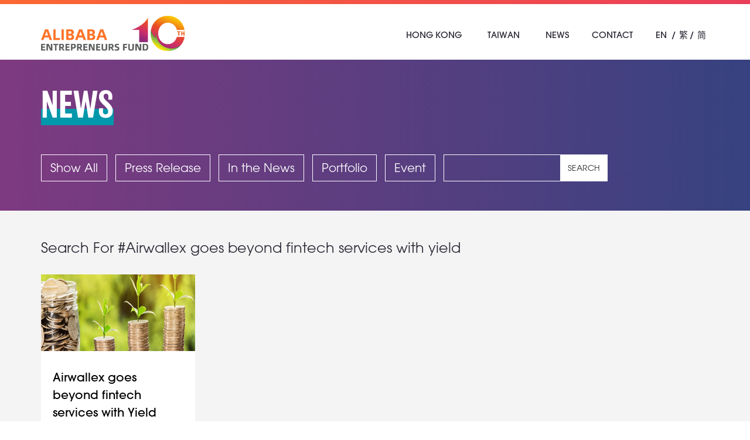

--- FILE ---
content_type: text/html; charset=UTF-8
request_url: https://www.ent-fund.org/en/news?page=7&tags=2
body_size: 4660
content:
<!DOCTYPE html>
<html lang="en">
<head>
    <meta charset="utf-8">
    <meta http-equiv="X-UA-Compatible" content="IE=edge">
    <meta name="viewport" content="width=device-width, initial-scale=1, maximum-scale=1.0, user-scalable=no">
    <meta name="author" content="Alibaba Entrepreneurs Fund">
    <meta name="language" content="en">
    <meta name="copyright" content="Copyright Notice &copy; 2025 The Hong Kong Entrepreneurs Fund Limited. The Taiwan Entrepreneurs Fund Limited. All rights reserved.">
    <meta name="robots" content="index, follow">
    <meta property="og:type" content="website">
    <meta property="og:site_name" content="Alibaba Entrepreneurs Fund">
            <link rel="shortcut icon" href="https://www.ent-fund.org/favicon.ico?v=3">
    
            <title>Newsroom | Alibaba Entrepreneurs Fund</title>
    
                    <meta name="title" content="Newsroom | Alibaba Entrepreneurs Fund">
    <meta property="og:title" content="Newsroom | Alibaba Entrepreneurs Fund">

                    <meta name="keywords" content="Alibaba, Alibaba Group, Alibaba Entrepreneurs Fund, Latest News, Press Releases, Startup Stories, Founder Stories, Startup Photos, Startup Events">

                    <meta name="description" content="The source for news about Alibaba Entrepreneurs Fund (AEF). Dsicover the press releases, lates news, stories, events and photos now">
    <meta property="og:description" content="The source for news about Alibaba Entrepreneurs Fund (AEF). Dsicover the press releases, lates news, stories, events and photos now">

            <meta property="og:image" content="https://www.ent-fund.org/uploads/images/common/header/fblogo_en.png">
    
    
        <link rel="stylesheet" href="/css/ce00a77.css"/>
                <link rel="stylesheet" href="/css/2b882e8.css" />
    
            <!-- Global site tag (gtag.js) - Google Analytics -->
        <script async src="https://www.googletagmanager.com/gtag/js?id=UA-122093943-1"></script>
        <script>
            window.dataLayer = window.dataLayer || [];
            function gtag(){dataLayer.push(arguments);}
            gtag('js', new Date());

            gtag('config', 'UA-122093943-1');
        </script>
    </head>

<body>
            <div class="header-bar"></div>
<header>
    <div class="container">
        <a class="header-logo" href="/en/">
            <img src="https://www.ent-fund.org/uploads/images/common/header/logo_en.png" alt="">
        </a>
        <a href="javascript:void(0)" class="header-menu-btn">
            <span></span>
            <span></span>
            <span></span>
        </a>
        <div class="header-main">
            <ul class="list-inline header-menu">
                                                                                                                                                                                                                                                                                        <li><a href="/en/about/hk">Hong Kong</a>
                    <ul>
                        <li><a href="/en/about/hk">About Us</a>
                            <ul>
                                <li><a href="/en/governing/hk">Governing Board</a></li>
                                <li><a href="/en/highlights/hk/2025">A 10-Year of Milestone</a>
                            </ul>
                        </li>
                        <li><a href="/en/investment/hk">Startup Investment</a>
                            <ul>
                                <li><a href="/en/portfolio/hk">Portfolio</a></li>
                            </ul>
                        </li>
                        <li><a href="/en/mentorship/hk">Meet the Mentors</a></li>
                        <li><a href="javascript:void(0);">Support Innovation</a>
                            <ul>
                                                                                                    <li><a href="https://hongkongai.org" target="_blank">HKAI Lab</a></li>
                                                                <li><a href="https://www.jumpstarter.hk/en/" target="_blank">JUMPSTARTER</a></li>
                                <li><a href="https://www.venturehours.hk/en/" target="_blank">Venture Hours</a></li>
                                <li><a href="/en/aef-youth">Youth Entrepreneurship</a></li>
                            </ul>
                        </li>
                        <li><a href="/en/aefsparkup">AEF SparkUp</a>
                            <ul>
                                <li><a href="/en/joint-study2024">Reports</a></li>
                                <li><a href="/en/video">Videos</a></li>
                            </ul>
                        </li>
                                                                                                                        </ul>
                </li>
                <li><a href="/en/about/tw">Taiwan</a>
                    <ul>
                        <li><a href="/en/about/tw">About Us</a>
                            <ul>
                                <li><a href="/en/governing/tw">Governing Board</a></li>
                                <li><a href="/en/funds/tw">FUND MANAGERS</a></li>
                                <li><a href="/en/milestones/tw">MILESTONES</a></li>
                            </ul>
                        </li>
                        <li><a href="/en/investment/tw">About Investment</a>
                            <ul>
                                <li><a href="/en/portfolio/tw">Portfolio</a></li>
                                <li><a href="/en/business-plan-tw/personal?region=tw">PROPOSAL SUBMISSION</a></li>
                                                            </ul>
                        </li>
                        <li><a href="/en/map/tw" >STARTUP COMMUNITY</a>
                            <ul>
                                <li><a href="/en/vlog/tw">STARTUP VLOG</a></li>
                                <li><a href="/en/faq/tw">STARTUP FAQ</a></li>
                            </ul>
                        </li>           
                        <li><a href="https://www.alibabagroup.com/" target="_blank">ALIBABA GROUP</a>
                            <ul>
                                <li><a href="/en/feature-report/tw">FEATURE REPORT</a></li>
                            </ul>
                        </li>                                        
                    </ul>
                </li>
                <li><a href="/en/news">News</a></li>
                                <li><a href="/en/contact">Contact</a></li>
            </ul>
            <ul class="list-inline header-lang">
                                                    <li><a href="/en/news?page=7&amp;tags=2">EN</a></li>
                    <li><a href="/tc/news?page=7&amp;tags=2">繁</a></li>
                    <li><a href="/sc/news?page=7&amp;tags=2">简</a></li>
                            </ul>
        </div>
    </div>
</header>
    
    
    <section class="section-news-top">
        <div class="container">
            <div class="start-item home-news">
                <div class="start-title">NEWS</div>
            </div>
            <ul class="list-inline">
                <li><a href="/en/news">Show All</a></li>
                                                            <li><a href="/en/news?category=1">Press Release</a></li>
                                                                                <li><a href="/en/news?category=2">In the News</a></li>
                                                                                <li><a href="/en/news?category=3">Portfolio</a></li>
                                                                                                                    <li><a href="/en/news?category=5">Event</a></li>
                                                    <li>
                    <div class="search-wrapper">
                        <form id="form-search-news" action="">
                            <div class="input-group">
                                <input name="search" type="text" class="form-control" placeholder="">
                                <span class="input-group-btn">
                                    <button id="btn-search-news" class="btn btn-default text-uppercase" type="button">Search</button>
                                </span>
                            </div>
                        </form>
                    </div>
                </li>
            </ul>
        </div>
    </section>

    <section class="section-resources-main">
        <div class="container">
                            <h3>Search For #Airwallex goes beyond fintech services with yield</h3>
                                <br>
                                        <div class="row">
                    <div class="col-xs-12">
                        <div class="row">
                                                            <div class="col-xs-12 col-sm-6 col-md-4 col-lg-3">
                                    <a href="/en/news/details/471" class="news-item">
                                                                                    <img src="https://www.ent-fund.org/uploads/images/news/f5ff885b.jpg">
                                                                                <div class="content-wrapper">
                                            <div class="news-title">Airwallex goes beyond fintech services with Yield</div>
                                                                                            <span class="news-date">November 27, 2024</span>
                                                                                    </div>
                                        <div class="action-box">
                                            Read More <i class="fa fa-caret-right" aria-hidden="true"></i>
                                        </div>
                                    </a>
                                </div>
                                                    </div>
                    </div>
                </div>
                <ul class="news-pagination text-center">
                                                                                                                <li class="active"><a href="javascript:void(0)">1</a></li>
                                                                                                    </ul>
                    </div>
    </section>

            <section class="section-subscribe">
    <div class="container">
        <div class="row">
            <div class="block-wrapper">
                <div class="subscribe-title">
                    STAY CONNECTED
                </div>
            </div>
            <div class="block-wrapper">
                <div class="subscribe-title-sub">
                    Subscribe To Our Newsletter
                </div>
                <div class="subscribe-checkbox">
                    <div class="checkbox">
                        <input id="checkbox-hk" class="styled" type="checkbox" value="hk">
                        <label for="checkbox-hk">
                            Hong Kong
                        </label>
                    </div>
                    <div class="checkbox">
                        <input id="checkbox-tw" class="styled" type="checkbox" value="tw">
                        <label for="checkbox-tw">
                            Taiwan
                        </label>
                    </div>
                </div>
                <input type="email" class="form-control subscribe-input" id="input-email" placeholder="Enter Your Email Here">
                <a id="btn-subscribe" href="javascript:void(0)" class="subscribe-btn">&rharu;</a>
            </div>
            <div class="block-wrapper">
                <div class="subscribe-follow-title">Contact</div>
                <ul class="subscribe-follow list-inline">
                    <li>HK</li>
                    <li>
                        <a href="mailto:enquiry-hk@ent-fund.org" target="_blank">
                            <span class="fa-stack fa-lg">
                                <i class="fa fa-circle fa-stack-2x"></i>
                                <i class="fa fa-envelope fa-stack-1x fa-inverse"></i>
                            </span>
                        </a>
                    </li>
                </ul>
                <ul class="subscribe-follow list-inline">
                    <li>TW</li>
                    <li>
                        <a href="mailto:enquiry-tw@ent-fund.org" target="_blank">
                            <span class="fa-stack fa-lg">
                                <i class="fa fa-circle fa-stack-2x"></i>
                                <i class="fa fa-envelope fa-stack-1x fa-inverse"></i>
                            </span>
                        </a>
                    </li>
                </ul>
            </div>
            <div class="block-wrapper">
                <div class="subscribe-follow-title">Follow Us On</div>
                    <ul class="subscribe-follow list-inline">
                        <li>HK</li>
                        <li>
                            <a href="https://www.facebook.com/AlibabaEntrepreneursFund/" target="_blank">
                                <span class="fa-stack fa-lg">
                                    <i class="fa fa-circle fa-stack-2x"></i>
                                    <i class="fa fa-facebook fa-stack-1x fa-inverse"></i>
                                </span>
                            </a>
                        </li>
                        <li>
                            <a href="https://www.youtube.com/channel/UCAlpfSLaes4WgzfxssFwmqg/featured" target="_blank">
                                <span class="fa-stack fa-lg">
                                    <i class="fa fa-circle fa-stack-2x"></i>
                                    <i class="fa fa-youtube-play fa-stack-1x fa-inverse"></i>
                                </span>
                            </a>
                        </li>
                        <li>
                            <a href="https://www.instagram.com/alibaba_entrepreneurs_fund" target="_blank">
                                <span class="fa-stack fa-lg">
                                    <i class="fa fa-circle fa-stack-2x"></i>
                                    <i class="fa fa-instagram fa-stack-1x fa-inverse"></i>
                                </span>
                            </a>
                        </li>
                        <li>
                            <a href="https://www.linkedin.com/company/alibaba-entrepreneurs-fund/" target="_blank">
                                <span class="fa-stack fa-lg">
                                    <i class="fa fa-circle fa-stack-2x"></i>
                                    <i class="fa fa-linkedin fa-stack-1x fa-inverse"></i>
                                </span>
                            </a>
                        </li>
                        <li>
                            <a class="wechat-popup" href="https://www.ent-fund.org/uploads/images/common/system/wechat.jpg" target="_blank">
                                <span class="fa-stack fa-lg">
                                    <i class="fa fa-circle fa-stack-2x"></i>
                                    <i class="fa fa-weixin fa-stack-1x fa-inverse"></i>
                                </span>
                            </a>
                        </li>
                    </ul>
                    <ul class="subscribe-follow list-inline">
                        <li>TW</li>
                        <li>
                            <a href="https://www.facebook.com/AlibabaTaiwanEntrepreneursFund/" target="_blank">
                                <span class="fa-stack fa-lg">
                                    <i class="fa fa-circle fa-stack-2x"></i>
                                    <i class="fa fa-facebook fa-stack-1x fa-inverse"></i>
                                </span>
                            </a>
                        </li>
                        <li>
                            <a href="https://www.instagram.com/aef_taiwan/" target="_blank">
                                <span class="fa-stack fa-lg">
                                    <i class="fa fa-circle fa-stack-2x"></i>
                                    <i class="fa fa-instagram fa-stack-1x fa-inverse"></i>
                                </span>
                            </a>
                        </li>
                    </ul>
                </div>
            </div>
        </div>
    </div>
</section>

<footer>
    <div class="footer-main">
        <div class="container">
            <div class="footer-btm">
                <a href="/en/" class="footer-logo">
                    <img src="https://www.ent-fund.org/uploads/images/common/footer/logo_en.png" alt="">
                </a>
                
                <ul class="list-inline footer-link">
                    <li><a href="https://www.venturehours.hk/en" target="_blank"><img src="https://www.ent-fund.org/uploads/images/common/footer/logo1_en.png" alt=""></a></li>
                    <li><a href="https://www.jumpstarter.hk/en" target="_blank"><img src="https://www.ent-fund.org/uploads/images/common/footer/logo2.png" alt=""></a></li>
                                                                <li><a href="https://www.hongkongai.org/" target="_blank"><img src="https://www.ent-fund.org/uploads/images/common/footer/logo3.png" alt=""></a></li>
                                    </ul>
                <ul class="list-inline footer-menu">
                    <li><a href="/en/event-terms-and-conditions">Terms & Conditions</a></li>
                    <li><a href="/en/personal-information-collection-system">Personal Information Collection Statement</a></li>
                    <li><a href="/en/disclaimer">Disclaimer</a></li>
                    <li><a href="/en/privacy-policy">Privacy Policy</a></li>
                </ul>
                <div class="clearfix"></div>
                <div class="footer-copyright">
                    Copyright Notice © 2015 - 2025 The Hong Kong Entrepreneurs Fund Limited. The Taiwan Entrepreneurs Fund Limited. All rights reserved.
                </div>
                <div class="footer-alibaba-group">
                    <a href="http://www.alibabagroup.com/en/global/home" target="_blank">Alibaba Group</a>
                    
                </div>
            </div>
        </div>
    </div>
    <div class="footer-bar"></div>
</footer>


    
    <script>
        var subscribeErrorEmail = "Please fill in the correct email address.",
            subscribeErrorRegion = "Please select at least one region.",
            locale = "en";
    </script>

            <script type="text/javascript" src="/js/3800797.js"></script>

    <script src="/bundles/fosjsrouting/js/router.js"></script>
    <script src="/js/routing?callback=fos.Router.setData"></script>
        <script type="text/javascript" src="//s7.addthis.com/js/300/addthis_widget.js#pubid=ra-57905baff208619f"></script>
    <script>
        var inputCategory = "",
            inputTags = "2",
            inputSearch = "",
            inputDate = "",
            calendarData = [{"date":"2025-11-03"},{"date":"2025-10-31"},{"date":"2025-10-30"},{"date":"2025-10-20"},{"date":"2025-10-01"},{"date":"2025-09-27"},{"date":"2025-09-26"},{"date":"2025-09-25"},{"date":"2025-09-12"},{"date":"2025-09-10"},{"date":"2025-09-02"},{"date":"2025-08-09"},{"date":"2025-08-08"},{"date":"2025-07-23"},{"date":"2025-07-21"},{"date":"2025-07-10"},{"date":"2025-07-09"},{"date":"2025-06-27"},{"date":"2025-06-19"},{"date":"2025-06-18"},{"date":"2025-06-11"},{"date":"2025-06-03"},{"date":"2025-05-29"},{"date":"2025-05-28"},{"date":"2025-05-23"},{"date":"2025-05-22"},{"date":"2025-05-21"},{"date":"2025-05-14"},{"date":"2025-05-09"},{"date":"2025-05-06"},{"date":"2025-04-28"},{"date":"2025-04-24"},{"date":"2025-04-23"},{"date":"2025-04-22"},{"date":"2025-04-17"},{"date":"2025-04-07"},{"date":"2025-03-24"},{"date":"2025-03-13"},{"date":"2025-03-04"},{"date":"2025-02-25"},{"date":"2025-02-13"},{"date":"2024-12-30"},{"date":"2024-12-18"},{"date":"2024-12-17"},{"date":"2024-12-12"},{"date":"2024-12-03"},{"date":"2024-11-27"},{"date":"2024-11-20"},{"date":"2024-11-14"},{"date":"2024-09-03"},{"date":"2024-08-29"},{"date":"2024-08-21"},{"date":"2024-08-08"},{"date":"2024-07-23"},{"date":"2024-07-11"},{"date":"2024-06-24"},{"date":"2024-05-02"},{"date":"2024-04-25"},{"date":"2024-04-24"},{"date":"2024-03-21"},{"date":"2024-03-19"},{"date":"2024-02-29"},{"date":"2024-02-09"},{"date":"2024-01-31"},{"date":"2023-11-23"},{"date":"2023-10-17"},{"date":"2023-10-16"},{"date":"2023-09-12"},{"date":"2023-08-31"},{"date":"2023-07-19"},{"date":"2023-07-12"},{"date":"2023-07-11"},{"date":"2023-06-29"},{"date":"2023-06-28"},{"date":"2023-06-26"},{"date":"2023-05-22"},{"date":"2023-05-09"},{"date":"2023-04-12"},{"date":"2023-03-30"},{"date":"2023-02-17"},{"date":"2023-02-16"},{"date":"2023-02-13"},{"date":"2022-11-14"},{"date":"2022-11-11"},{"date":"2022-10-31"},{"date":"2022-10-17"},{"date":"2022-10-13"},{"date":"2022-09-21"},{"date":"2022-09-20"},{"date":"2022-09-14"},{"date":"2022-08-29"},{"date":"2022-08-03"},{"date":"2022-07-31"},{"date":"2022-07-26"},{"date":"2022-06-16"},{"date":"2022-06-13"},{"date":"2022-06-02"},{"date":"2022-05-27"},{"date":"2022-05-25"},{"date":"2022-05-20"},{"date":"2022-05-11"},{"date":"2022-05-04"},{"date":"2022-04-27"},{"date":"2022-04-26"},{"date":"2022-04-20"},{"date":"2022-04-13"},{"date":"2022-04-08"},{"date":"2022-04-06"},{"date":"2022-04-01"},{"date":"2022-03-25"},{"date":"2022-03-23"},{"date":"2022-03-18"},{"date":"2022-03-16"},{"date":"2022-03-11"},{"date":"2022-03-10"},{"date":"2022-03-09"},{"date":"2022-03-04"},{"date":"2022-03-02"},{"date":"2022-03-01"},{"date":"2022-02-28"},{"date":"2022-02-27"},{"date":"2022-02-26"},{"date":"2022-02-25"},{"date":"2022-02-23"},{"date":"2022-02-22"},{"date":"2022-02-09"},{"date":"2021-12-30"},{"date":"2021-11-25"},{"date":"2021-11-10"},{"date":"2021-10-12"},{"date":"2021-10-11"},{"date":"2021-10-08"},{"date":"2021-09-16"},{"date":"2021-09-10"},{"date":"2021-09-01"},{"date":"2021-08-31"},{"date":"2021-08-30"},{"date":"2021-08-26"},{"date":"2021-08-25"},{"date":"2021-08-10"},{"date":"2021-07-19"},{"date":"2021-07-15"},{"date":"2021-07-13"},{"date":"2021-07-05"},{"date":"2021-06-06"},{"date":"2021-05-20"},{"date":"2021-05-19"},{"date":"2021-05-10"},{"date":"2021-05-05"},{"date":"2021-04-08"},{"date":"2021-03-30"},{"date":"2021-03-22"},{"date":"2021-03-16"},{"date":"2021-03-15"},{"date":"2021-03-04"},{"date":"2021-02-23"},{"date":"2021-02-22"},{"date":"2021-01-29"},{"date":"2021-01-23"},{"date":"2021-01-14"},{"date":"2020-12-21"},{"date":"2020-12-17"},{"date":"2020-12-07"},{"date":"2020-12-02"},{"date":"2020-10-21"},{"date":"2020-10-09"},{"date":"2020-09-24"},{"date":"2020-09-17"},{"date":"2020-08-13"},{"date":"2020-08-11"},{"date":"2020-08-10"},{"date":"2020-08-05"},{"date":"2020-08-04"},{"date":"2020-08-03"},{"date":"2020-07-29"},{"date":"2020-07-28"},{"date":"2020-07-20"},{"date":"2020-07-16"},{"date":"2020-07-13"},{"date":"2020-06-05"},{"date":"2020-05-22"},{"date":"2020-05-21"},{"date":"2020-05-20"},{"date":"2020-05-19"},{"date":"2020-05-12"},{"date":"2020-05-07"},{"date":"2020-05-06"},{"date":"2020-04-15"},{"date":"2020-04-01"},{"date":"2020-02-26"},{"date":"2020-02-13"},{"date":"2020-02-10"},{"date":"2020-02-09"},{"date":"2020-01-10"},{"date":"2020-01-03"},{"date":"2019-12-20"},{"date":"2019-12-19"},{"date":"2019-12-12"},{"date":"2019-12-05"},{"date":"2019-12-04"},{"date":"2019-12-03"},{"date":"2019-11-20"},{"date":"2019-11-11"},{"date":"2019-10-24"},{"date":"2019-10-18"},{"date":"2019-09-19"},{"date":"2019-09-11"},{"date":"2019-09-02"},{"date":"2019-08-08"},{"date":"2019-07-26"},{"date":"2019-07-22"},{"date":"2019-07-20"},{"date":"2019-07-19"},{"date":"2019-07-11"},{"date":"2019-07-08"},{"date":"2019-06-19"},{"date":"2019-05-30"},{"date":"2019-05-22"},{"date":"2019-05-08"},{"date":"2019-05-07"},{"date":"2019-05-04"},{"date":"2019-05-03"},{"date":"2019-05-02"},{"date":"2019-04-22"},{"date":"2019-04-18"},{"date":"2019-04-17"},{"date":"2019-04-13"},{"date":"2019-04-10"},{"date":"2019-04-04"},{"date":"2019-03-27"},{"date":"2019-03-21"},{"date":"2019-03-15"},{"date":"2019-03-14"},{"date":"2019-03-06"},{"date":"2019-02-27"},{"date":"2019-01-31"},{"date":"2019-01-29"},{"date":"2019-01-28"},{"date":"2019-01-22"},{"date":"2019-01-03"},{"date":"2018-12-27"},{"date":"2018-12-20"},{"date":"2018-11-22"},{"date":"2018-11-08"},{"date":"2018-10-30"},{"date":"2018-10-08"},{"date":"2018-09-14"},{"date":"2018-08-16"},{"date":"2018-08-02"},{"date":"2018-07-26"},{"date":"2018-07-23"},{"date":"2018-07-05"},{"date":"2018-06-22"},{"date":"2018-06-07"},{"date":"2018-06-06"},{"date":"2018-06-01"},{"date":"2018-05-23"},{"date":"2018-05-21"},{"date":"2018-04-10"},{"date":"2018-03-15"},{"date":"2018-03-09"},{"date":"2018-03-01"},{"date":"2018-01-31"},{"date":"2018-01-23"},{"date":"2017-12-12"},{"date":"2017-11-30"},{"date":"2017-11-27"},{"date":"2017-11-08"},{"date":"2017-11-07"},{"date":"2017-11-02"},{"date":"2017-09-18"},{"date":"2017-09-01"},{"date":"2017-08-30"},{"date":"2017-08-29"},{"date":"2017-08-22"},{"date":"2017-07-23"},{"date":"2017-07-10"},{"date":"2017-06-10"},{"date":"2017-05-31"},{"date":"2017-05-30"},{"date":"2017-05-23"},{"date":"2017-04-27"},{"date":"2017-04-24"},{"date":"2017-03-22"},{"date":"2017-03-01"},{"date":"2017-01-16"},{"date":"2016-12-01"},{"date":"2016-11-22"},{"date":"2016-09-29"},{"date":"2016-05-24"},{"date":"2015-11-19"}],
            newsUrl = "http://www.ent-fund.org/en/news?date=",
            locale = "en";
    </script>
        <script type="text/javascript" src="/js/21eeddb.js"></script>
    </body>
</html>

--- FILE ---
content_type: text/css
request_url: https://www.ent-fund.org/css/ce00a77.css
body_size: 82704
content:
/*!
 * Bootstrap v3.3.7 (http://getbootstrap.com)
 * Copyright 2011-2016 Twitter, Inc.
 * Licensed under MIT (https://github.com/twbs/bootstrap/blob/master/LICENSE)
 *//*! normalize.css v3.0.3 | MIT License | github.com/necolas/normalize.css */html{font-family:sans-serif;-webkit-text-size-adjust:100%;-ms-text-size-adjust:100%}body{margin:0}article,aside,details,figcaption,figure,footer,header,hgroup,main,menu,nav,section,summary{display:block}audio,canvas,progress,video{display:inline-block;vertical-align:baseline}audio:not([controls]){display:none;height:0}[hidden],template{display:none}a{background-color:transparent}a:active,a:hover{outline:0}abbr[title]{border-bottom:1px dotted}b,strong{font-weight:700}dfn{font-style:italic}h1{margin:.67em 0;font-size:2em}mark{color:#000;background:#ff0}small{font-size:80%}sub,sup{position:relative;font-size:75%;line-height:0;vertical-align:baseline}sup{top:-.5em}sub{bottom:-.25em}img{border:0}svg:not(:root){overflow:hidden}figure{margin:1em 40px}hr{height:0;-webkit-box-sizing:content-box;-moz-box-sizing:content-box;box-sizing:content-box}pre{overflow:auto}code,kbd,pre,samp{font-family:monospace,monospace;font-size:1em}button,input,optgroup,select,textarea{margin:0;font:inherit;color:inherit}button{overflow:visible}button,select{text-transform:none}button,html input[type=button],input[type=reset],input[type=submit]{-webkit-appearance:button;cursor:pointer}button[disabled],html input[disabled]{cursor:default}button::-moz-focus-inner,input::-moz-focus-inner{padding:0;border:0}input{line-height:normal}input[type=checkbox],input[type=radio]{-webkit-box-sizing:border-box;-moz-box-sizing:border-box;box-sizing:border-box;padding:0}input[type=number]::-webkit-inner-spin-button,input[type=number]::-webkit-outer-spin-button{height:auto}input[type=search]{-webkit-box-sizing:content-box;-moz-box-sizing:content-box;box-sizing:content-box;-webkit-appearance:textfield}input[type=search]::-webkit-search-cancel-button,input[type=search]::-webkit-search-decoration{-webkit-appearance:none}fieldset{padding:.35em .625em .75em;margin:0 2px;border:1px solid silver}legend{padding:0;border:0}textarea{overflow:auto}optgroup{font-weight:700}table{border-spacing:0;border-collapse:collapse}td,th{padding:0}/*! Source: https://github.com/h5bp/html5-boilerplate/blob/master/src/css/main.css */@media print{*,:after,:before{color:#000!important;text-shadow:none!important;background:0 0!important;-webkit-box-shadow:none!important;box-shadow:none!important}a,a:visited{text-decoration:underline}a[href]:after{content:" (" attr(href) ")"}abbr[title]:after{content:" (" attr(title) ")"}a[href^="javascript:"]:after,a[href^="#"]:after{content:""}blockquote,pre{border:1px solid #999;page-break-inside:avoid}thead{display:table-header-group}img,tr{page-break-inside:avoid}img{max-width:100%!important}h2,h3,p{orphans:3;widows:3}h2,h3{page-break-after:avoid}.navbar{display:none}.btn>.caret,.dropup>.btn>.caret{border-top-color:#000!important}.label{border:1px solid #000}.table{border-collapse:collapse!important}.table td,.table th{background-color:#fff!important}.table-bordered td,.table-bordered th{border:1px solid #ddd!important}}@font-face{font-family:'Glyphicons Halflings';src:url(../../bundles/pjcore/fonts/glyphicons-halflings-regular.eot);src:url(../../bundles/pjcore/fonts/glyphicons-halflings-regular.eot?#iefix) format('embedded-opentype'),url(../../bundles/pjcore/fonts/glyphicons-halflings-regular.woff2) format('woff2'),url(../../bundles/pjcore/fonts/glyphicons-halflings-regular.woff) format('woff'),url(../../bundles/pjcore/fonts/glyphicons-halflings-regular.ttf) format('truetype'),url(../../bundles/pjcore/fonts/glyphicons-halflings-regular.svg#glyphicons_halflingsregular) format('svg')}.glyphicon{position:relative;top:1px;display:inline-block;font-family:'Glyphicons Halflings';font-style:normal;font-weight:400;line-height:1;-webkit-font-smoothing:antialiased;-moz-osx-font-smoothing:grayscale}.glyphicon-asterisk:before{content:"\002a"}.glyphicon-plus:before{content:"\002b"}.glyphicon-eur:before,.glyphicon-euro:before{content:"\20ac"}.glyphicon-minus:before{content:"\2212"}.glyphicon-cloud:before{content:"\2601"}.glyphicon-envelope:before{content:"\2709"}.glyphicon-pencil:before{content:"\270f"}.glyphicon-glass:before{content:"\e001"}.glyphicon-music:before{content:"\e002"}.glyphicon-search:before{content:"\e003"}.glyphicon-heart:before{content:"\e005"}.glyphicon-star:before{content:"\e006"}.glyphicon-star-empty:before{content:"\e007"}.glyphicon-user:before{content:"\e008"}.glyphicon-film:before{content:"\e009"}.glyphicon-th-large:before{content:"\e010"}.glyphicon-th:before{content:"\e011"}.glyphicon-th-list:before{content:"\e012"}.glyphicon-ok:before{content:"\e013"}.glyphicon-remove:before{content:"\e014"}.glyphicon-zoom-in:before{content:"\e015"}.glyphicon-zoom-out:before{content:"\e016"}.glyphicon-off:before{content:"\e017"}.glyphicon-signal:before{content:"\e018"}.glyphicon-cog:before{content:"\e019"}.glyphicon-trash:before{content:"\e020"}.glyphicon-home:before{content:"\e021"}.glyphicon-file:before{content:"\e022"}.glyphicon-time:before{content:"\e023"}.glyphicon-road:before{content:"\e024"}.glyphicon-download-alt:before{content:"\e025"}.glyphicon-download:before{content:"\e026"}.glyphicon-upload:before{content:"\e027"}.glyphicon-inbox:before{content:"\e028"}.glyphicon-play-circle:before{content:"\e029"}.glyphicon-repeat:before{content:"\e030"}.glyphicon-refresh:before{content:"\e031"}.glyphicon-list-alt:before{content:"\e032"}.glyphicon-lock:before{content:"\e033"}.glyphicon-flag:before{content:"\e034"}.glyphicon-headphones:before{content:"\e035"}.glyphicon-volume-off:before{content:"\e036"}.glyphicon-volume-down:before{content:"\e037"}.glyphicon-volume-up:before{content:"\e038"}.glyphicon-qrcode:before{content:"\e039"}.glyphicon-barcode:before{content:"\e040"}.glyphicon-tag:before{content:"\e041"}.glyphicon-tags:before{content:"\e042"}.glyphicon-book:before{content:"\e043"}.glyphicon-bookmark:before{content:"\e044"}.glyphicon-print:before{content:"\e045"}.glyphicon-camera:before{content:"\e046"}.glyphicon-font:before{content:"\e047"}.glyphicon-bold:before{content:"\e048"}.glyphicon-italic:before{content:"\e049"}.glyphicon-text-height:before{content:"\e050"}.glyphicon-text-width:before{content:"\e051"}.glyphicon-align-left:before{content:"\e052"}.glyphicon-align-center:before{content:"\e053"}.glyphicon-align-right:before{content:"\e054"}.glyphicon-align-justify:before{content:"\e055"}.glyphicon-list:before{content:"\e056"}.glyphicon-indent-left:before{content:"\e057"}.glyphicon-indent-right:before{content:"\e058"}.glyphicon-facetime-video:before{content:"\e059"}.glyphicon-picture:before{content:"\e060"}.glyphicon-map-marker:before{content:"\e062"}.glyphicon-adjust:before{content:"\e063"}.glyphicon-tint:before{content:"\e064"}.glyphicon-edit:before{content:"\e065"}.glyphicon-share:before{content:"\e066"}.glyphicon-check:before{content:"\e067"}.glyphicon-move:before{content:"\e068"}.glyphicon-step-backward:before{content:"\e069"}.glyphicon-fast-backward:before{content:"\e070"}.glyphicon-backward:before{content:"\e071"}.glyphicon-play:before{content:"\e072"}.glyphicon-pause:before{content:"\e073"}.glyphicon-stop:before{content:"\e074"}.glyphicon-forward:before{content:"\e075"}.glyphicon-fast-forward:before{content:"\e076"}.glyphicon-step-forward:before{content:"\e077"}.glyphicon-eject:before{content:"\e078"}.glyphicon-chevron-left:before{content:"\e079"}.glyphicon-chevron-right:before{content:"\e080"}.glyphicon-plus-sign:before{content:"\e081"}.glyphicon-minus-sign:before{content:"\e082"}.glyphicon-remove-sign:before{content:"\e083"}.glyphicon-ok-sign:before{content:"\e084"}.glyphicon-question-sign:before{content:"\e085"}.glyphicon-info-sign:before{content:"\e086"}.glyphicon-screenshot:before{content:"\e087"}.glyphicon-remove-circle:before{content:"\e088"}.glyphicon-ok-circle:before{content:"\e089"}.glyphicon-ban-circle:before{content:"\e090"}.glyphicon-arrow-left:before{content:"\e091"}.glyphicon-arrow-right:before{content:"\e092"}.glyphicon-arrow-up:before{content:"\e093"}.glyphicon-arrow-down:before{content:"\e094"}.glyphicon-share-alt:before{content:"\e095"}.glyphicon-resize-full:before{content:"\e096"}.glyphicon-resize-small:before{content:"\e097"}.glyphicon-exclamation-sign:before{content:"\e101"}.glyphicon-gift:before{content:"\e102"}.glyphicon-leaf:before{content:"\e103"}.glyphicon-fire:before{content:"\e104"}.glyphicon-eye-open:before{content:"\e105"}.glyphicon-eye-close:before{content:"\e106"}.glyphicon-warning-sign:before{content:"\e107"}.glyphicon-plane:before{content:"\e108"}.glyphicon-calendar:before{content:"\e109"}.glyphicon-random:before{content:"\e110"}.glyphicon-comment:before{content:"\e111"}.glyphicon-magnet:before{content:"\e112"}.glyphicon-chevron-up:before{content:"\e113"}.glyphicon-chevron-down:before{content:"\e114"}.glyphicon-retweet:before{content:"\e115"}.glyphicon-shopping-cart:before{content:"\e116"}.glyphicon-folder-close:before{content:"\e117"}.glyphicon-folder-open:before{content:"\e118"}.glyphicon-resize-vertical:before{content:"\e119"}.glyphicon-resize-horizontal:before{content:"\e120"}.glyphicon-hdd:before{content:"\e121"}.glyphicon-bullhorn:before{content:"\e122"}.glyphicon-bell:before{content:"\e123"}.glyphicon-certificate:before{content:"\e124"}.glyphicon-thumbs-up:before{content:"\e125"}.glyphicon-thumbs-down:before{content:"\e126"}.glyphicon-hand-right:before{content:"\e127"}.glyphicon-hand-left:before{content:"\e128"}.glyphicon-hand-up:before{content:"\e129"}.glyphicon-hand-down:before{content:"\e130"}.glyphicon-circle-arrow-right:before{content:"\e131"}.glyphicon-circle-arrow-left:before{content:"\e132"}.glyphicon-circle-arrow-up:before{content:"\e133"}.glyphicon-circle-arrow-down:before{content:"\e134"}.glyphicon-globe:before{content:"\e135"}.glyphicon-wrench:before{content:"\e136"}.glyphicon-tasks:before{content:"\e137"}.glyphicon-filter:before{content:"\e138"}.glyphicon-briefcase:before{content:"\e139"}.glyphicon-fullscreen:before{content:"\e140"}.glyphicon-dashboard:before{content:"\e141"}.glyphicon-paperclip:before{content:"\e142"}.glyphicon-heart-empty:before{content:"\e143"}.glyphicon-link:before{content:"\e144"}.glyphicon-phone:before{content:"\e145"}.glyphicon-pushpin:before{content:"\e146"}.glyphicon-usd:before{content:"\e148"}.glyphicon-gbp:before{content:"\e149"}.glyphicon-sort:before{content:"\e150"}.glyphicon-sort-by-alphabet:before{content:"\e151"}.glyphicon-sort-by-alphabet-alt:before{content:"\e152"}.glyphicon-sort-by-order:before{content:"\e153"}.glyphicon-sort-by-order-alt:before{content:"\e154"}.glyphicon-sort-by-attributes:before{content:"\e155"}.glyphicon-sort-by-attributes-alt:before{content:"\e156"}.glyphicon-unchecked:before{content:"\e157"}.glyphicon-expand:before{content:"\e158"}.glyphicon-collapse-down:before{content:"\e159"}.glyphicon-collapse-up:before{content:"\e160"}.glyphicon-log-in:before{content:"\e161"}.glyphicon-flash:before{content:"\e162"}.glyphicon-log-out:before{content:"\e163"}.glyphicon-new-window:before{content:"\e164"}.glyphicon-record:before{content:"\e165"}.glyphicon-save:before{content:"\e166"}.glyphicon-open:before{content:"\e167"}.glyphicon-saved:before{content:"\e168"}.glyphicon-import:before{content:"\e169"}.glyphicon-export:before{content:"\e170"}.glyphicon-send:before{content:"\e171"}.glyphicon-floppy-disk:before{content:"\e172"}.glyphicon-floppy-saved:before{content:"\e173"}.glyphicon-floppy-remove:before{content:"\e174"}.glyphicon-floppy-save:before{content:"\e175"}.glyphicon-floppy-open:before{content:"\e176"}.glyphicon-credit-card:before{content:"\e177"}.glyphicon-transfer:before{content:"\e178"}.glyphicon-cutlery:before{content:"\e179"}.glyphicon-header:before{content:"\e180"}.glyphicon-compressed:before{content:"\e181"}.glyphicon-earphone:before{content:"\e182"}.glyphicon-phone-alt:before{content:"\e183"}.glyphicon-tower:before{content:"\e184"}.glyphicon-stats:before{content:"\e185"}.glyphicon-sd-video:before{content:"\e186"}.glyphicon-hd-video:before{content:"\e187"}.glyphicon-subtitles:before{content:"\e188"}.glyphicon-sound-stereo:before{content:"\e189"}.glyphicon-sound-dolby:before{content:"\e190"}.glyphicon-sound-5-1:before{content:"\e191"}.glyphicon-sound-6-1:before{content:"\e192"}.glyphicon-sound-7-1:before{content:"\e193"}.glyphicon-copyright-mark:before{content:"\e194"}.glyphicon-registration-mark:before{content:"\e195"}.glyphicon-cloud-download:before{content:"\e197"}.glyphicon-cloud-upload:before{content:"\e198"}.glyphicon-tree-conifer:before{content:"\e199"}.glyphicon-tree-deciduous:before{content:"\e200"}.glyphicon-cd:before{content:"\e201"}.glyphicon-save-file:before{content:"\e202"}.glyphicon-open-file:before{content:"\e203"}.glyphicon-level-up:before{content:"\e204"}.glyphicon-copy:before{content:"\e205"}.glyphicon-paste:before{content:"\e206"}.glyphicon-alert:before{content:"\e209"}.glyphicon-equalizer:before{content:"\e210"}.glyphicon-king:before{content:"\e211"}.glyphicon-queen:before{content:"\e212"}.glyphicon-pawn:before{content:"\e213"}.glyphicon-bishop:before{content:"\e214"}.glyphicon-knight:before{content:"\e215"}.glyphicon-baby-formula:before{content:"\e216"}.glyphicon-tent:before{content:"\26fa"}.glyphicon-blackboard:before{content:"\e218"}.glyphicon-bed:before{content:"\e219"}.glyphicon-apple:before{content:"\f8ff"}.glyphicon-erase:before{content:"\e221"}.glyphicon-hourglass:before{content:"\231b"}.glyphicon-lamp:before{content:"\e223"}.glyphicon-duplicate:before{content:"\e224"}.glyphicon-piggy-bank:before{content:"\e225"}.glyphicon-scissors:before{content:"\e226"}.glyphicon-bitcoin:before{content:"\e227"}.glyphicon-btc:before{content:"\e227"}.glyphicon-xbt:before{content:"\e227"}.glyphicon-yen:before{content:"\00a5"}.glyphicon-jpy:before{content:"\00a5"}.glyphicon-ruble:before{content:"\20bd"}.glyphicon-rub:before{content:"\20bd"}.glyphicon-scale:before{content:"\e230"}.glyphicon-ice-lolly:before{content:"\e231"}.glyphicon-ice-lolly-tasted:before{content:"\e232"}.glyphicon-education:before{content:"\e233"}.glyphicon-option-horizontal:before{content:"\e234"}.glyphicon-option-vertical:before{content:"\e235"}.glyphicon-menu-hamburger:before{content:"\e236"}.glyphicon-modal-window:before{content:"\e237"}.glyphicon-oil:before{content:"\e238"}.glyphicon-grain:before{content:"\e239"}.glyphicon-sunglasses:before{content:"\e240"}.glyphicon-text-size:before{content:"\e241"}.glyphicon-text-color:before{content:"\e242"}.glyphicon-text-background:before{content:"\e243"}.glyphicon-object-align-top:before{content:"\e244"}.glyphicon-object-align-bottom:before{content:"\e245"}.glyphicon-object-align-horizontal:before{content:"\e246"}.glyphicon-object-align-left:before{content:"\e247"}.glyphicon-object-align-vertical:before{content:"\e248"}.glyphicon-object-align-right:before{content:"\e249"}.glyphicon-triangle-right:before{content:"\e250"}.glyphicon-triangle-left:before{content:"\e251"}.glyphicon-triangle-bottom:before{content:"\e252"}.glyphicon-triangle-top:before{content:"\e253"}.glyphicon-console:before{content:"\e254"}.glyphicon-superscript:before{content:"\e255"}.glyphicon-subscript:before{content:"\e256"}.glyphicon-menu-left:before{content:"\e257"}.glyphicon-menu-right:before{content:"\e258"}.glyphicon-menu-down:before{content:"\e259"}.glyphicon-menu-up:before{content:"\e260"}*{-webkit-box-sizing:border-box;-moz-box-sizing:border-box;box-sizing:border-box}:after,:before{-webkit-box-sizing:border-box;-moz-box-sizing:border-box;box-sizing:border-box}html{font-size:10px;-webkit-tap-highlight-color:rgba(0,0,0,0)}body{font-family:"Helvetica Neue",Helvetica,Arial,sans-serif;font-size:14px;line-height:1.42857143;color:#333;background-color:#fff}button,input,select,textarea{font-family:inherit;font-size:inherit;line-height:inherit}a{color:#337ab7;text-decoration:none}a:focus,a:hover{color:#23527c;text-decoration:underline}a:focus{outline:5px auto -webkit-focus-ring-color;outline-offset:-2px}figure{margin:0}img{vertical-align:middle}.carousel-inner>.item>a>img,.carousel-inner>.item>img,.img-responsive,.thumbnail a>img,.thumbnail>img{display:block;max-width:100%;height:auto}.img-rounded{border-radius:6px}.img-thumbnail{display:inline-block;max-width:100%;height:auto;padding:4px;line-height:1.42857143;background-color:#fff;border:1px solid #ddd;border-radius:4px;-webkit-transition:all .2s ease-in-out;-o-transition:all .2s ease-in-out;transition:all .2s ease-in-out}.img-circle{border-radius:50%}hr{margin-top:20px;margin-bottom:20px;border:0;border-top:1px solid #eee}.sr-only{position:absolute;width:1px;height:1px;padding:0;margin:-1px;overflow:hidden;clip:rect(0,0,0,0);border:0}.sr-only-focusable:active,.sr-only-focusable:focus{position:static;width:auto;height:auto;margin:0;overflow:visible;clip:auto}[role=button]{cursor:pointer}.h1,.h2,.h3,.h4,.h5,.h6,h1,h2,h3,h4,h5,h6{font-family:inherit;font-weight:500;line-height:1.1;color:inherit}.h1 .small,.h1 small,.h2 .small,.h2 small,.h3 .small,.h3 small,.h4 .small,.h4 small,.h5 .small,.h5 small,.h6 .small,.h6 small,h1 .small,h1 small,h2 .small,h2 small,h3 .small,h3 small,h4 .small,h4 small,h5 .small,h5 small,h6 .small,h6 small{font-weight:400;line-height:1;color:#777}.h1,.h2,.h3,h1,h2,h3{margin-top:20px;margin-bottom:10px}.h1 .small,.h1 small,.h2 .small,.h2 small,.h3 .small,.h3 small,h1 .small,h1 small,h2 .small,h2 small,h3 .small,h3 small{font-size:65%}.h4,.h5,.h6,h4,h5,h6{margin-top:10px;margin-bottom:10px}.h4 .small,.h4 small,.h5 .small,.h5 small,.h6 .small,.h6 small,h4 .small,h4 small,h5 .small,h5 small,h6 .small,h6 small{font-size:75%}.h1,h1{font-size:36px}.h2,h2{font-size:30px}.h3,h3{font-size:24px}.h4,h4{font-size:18px}.h5,h5{font-size:14px}.h6,h6{font-size:12px}p{margin:0 0 10px}.lead{margin-bottom:20px;font-size:16px;font-weight:300;line-height:1.4}@media (min-width:768px){.lead{font-size:21px}}.small,small{font-size:85%}.mark,mark{padding:.2em;background-color:#fcf8e3}.text-left{text-align:left}.text-right{text-align:right}.text-center{text-align:center}.text-justify{text-align:justify}.text-nowrap{white-space:nowrap}.text-lowercase{text-transform:lowercase}.text-uppercase{text-transform:uppercase}.text-capitalize{text-transform:capitalize}.text-muted{color:#777}.text-primary{color:#337ab7}a.text-primary:focus,a.text-primary:hover{color:#286090}.text-success{color:#3c763d}a.text-success:focus,a.text-success:hover{color:#2b542c}.text-info{color:#31708f}a.text-info:focus,a.text-info:hover{color:#245269}.text-warning{color:#8a6d3b}a.text-warning:focus,a.text-warning:hover{color:#66512c}.text-danger{color:#a94442}a.text-danger:focus,a.text-danger:hover{color:#843534}.bg-primary{color:#fff;background-color:#337ab7}a.bg-primary:focus,a.bg-primary:hover{background-color:#286090}.bg-success{background-color:#dff0d8}a.bg-success:focus,a.bg-success:hover{background-color:#c1e2b3}.bg-info{background-color:#d9edf7}a.bg-info:focus,a.bg-info:hover{background-color:#afd9ee}.bg-warning{background-color:#fcf8e3}a.bg-warning:focus,a.bg-warning:hover{background-color:#f7ecb5}.bg-danger{background-color:#f2dede}a.bg-danger:focus,a.bg-danger:hover{background-color:#e4b9b9}.page-header{padding-bottom:9px;margin:40px 0 20px;border-bottom:1px solid #eee}ol,ul{margin-top:0;margin-bottom:10px}ol ol,ol ul,ul ol,ul ul{margin-bottom:0}.list-unstyled{padding-left:0;list-style:none}.list-inline{padding-left:0;margin-left:-5px;list-style:none}.list-inline>li{display:inline-block;padding-right:5px;padding-left:5px}dl{margin-top:0;margin-bottom:20px}dd,dt{line-height:1.42857143}dt{font-weight:700}dd{margin-left:0}@media (min-width:768px){.dl-horizontal dt{float:left;width:160px;overflow:hidden;clear:left;text-align:right;text-overflow:ellipsis;white-space:nowrap}.dl-horizontal dd{margin-left:180px}}abbr[data-original-title],abbr[title]{cursor:help;border-bottom:1px dotted #777}.initialism{font-size:90%;text-transform:uppercase}blockquote{padding:10px 20px;margin:0 0 20px;font-size:17.5px;border-left:5px solid #eee}blockquote ol:last-child,blockquote p:last-child,blockquote ul:last-child{margin-bottom:0}blockquote .small,blockquote footer,blockquote small{display:block;font-size:80%;line-height:1.42857143;color:#777}blockquote .small:before,blockquote footer:before,blockquote small:before{content:'\2014 \00A0'}.blockquote-reverse,blockquote.pull-right{padding-right:15px;padding-left:0;text-align:right;border-right:5px solid #eee;border-left:0}.blockquote-reverse .small:before,.blockquote-reverse footer:before,.blockquote-reverse small:before,blockquote.pull-right .small:before,blockquote.pull-right footer:before,blockquote.pull-right small:before{content:''}.blockquote-reverse .small:after,.blockquote-reverse footer:after,.blockquote-reverse small:after,blockquote.pull-right .small:after,blockquote.pull-right footer:after,blockquote.pull-right small:after{content:'\00A0 \2014'}address{margin-bottom:20px;font-style:normal;line-height:1.42857143}code,kbd,pre,samp{font-family:Menlo,Monaco,Consolas,"Courier New",monospace}code{padding:2px 4px;font-size:90%;color:#c7254e;background-color:#f9f2f4;border-radius:4px}kbd{padding:2px 4px;font-size:90%;color:#fff;background-color:#333;border-radius:3px;-webkit-box-shadow:inset 0 -1px 0 rgba(0,0,0,.25);box-shadow:inset 0 -1px 0 rgba(0,0,0,.25)}kbd kbd{padding:0;font-size:100%;font-weight:700;-webkit-box-shadow:none;box-shadow:none}pre{display:block;padding:9.5px;margin:0 0 10px;font-size:13px;line-height:1.42857143;color:#333;word-break:break-all;word-wrap:break-word;background-color:#f5f5f5;border:1px solid #ccc;border-radius:4px}pre code{padding:0;font-size:inherit;color:inherit;white-space:pre-wrap;background-color:transparent;border-radius:0}.pre-scrollable{max-height:340px;overflow-y:scroll}.container{padding-right:15px;padding-left:15px;margin-right:auto;margin-left:auto}@media (min-width:768px){.container{width:750px}}@media (min-width:992px){.container{width:970px}}@media (min-width:1200px){.container{width:1170px}}.container-fluid{padding-right:15px;padding-left:15px;margin-right:auto;margin-left:auto}.row{margin-right:-15px;margin-left:-15px}.col-lg-1,.col-lg-10,.col-lg-11,.col-lg-12,.col-lg-2,.col-lg-3,.col-lg-4,.col-lg-5,.col-lg-6,.col-lg-7,.col-lg-8,.col-lg-9,.col-md-1,.col-md-10,.col-md-11,.col-md-12,.col-md-2,.col-md-3,.col-md-4,.col-md-5,.col-md-6,.col-md-7,.col-md-8,.col-md-9,.col-sm-1,.col-sm-10,.col-sm-11,.col-sm-12,.col-sm-2,.col-sm-3,.col-sm-4,.col-sm-5,.col-sm-6,.col-sm-7,.col-sm-8,.col-sm-9,.col-xs-1,.col-xs-10,.col-xs-11,.col-xs-12,.col-xs-2,.col-xs-3,.col-xs-4,.col-xs-5,.col-xs-6,.col-xs-7,.col-xs-8,.col-xs-9{position:relative;min-height:1px;padding-right:15px;padding-left:15px}.col-xs-1,.col-xs-10,.col-xs-11,.col-xs-12,.col-xs-2,.col-xs-3,.col-xs-4,.col-xs-5,.col-xs-6,.col-xs-7,.col-xs-8,.col-xs-9{float:left}.col-xs-12{width:100%}.col-xs-11{width:91.66666667%}.col-xs-10{width:83.33333333%}.col-xs-9{width:75%}.col-xs-8{width:66.66666667%}.col-xs-7{width:58.33333333%}.col-xs-6{width:50%}.col-xs-5{width:41.66666667%}.col-xs-4{width:33.33333333%}.col-xs-3{width:25%}.col-xs-2{width:16.66666667%}.col-xs-1{width:8.33333333%}.col-xs-pull-12{right:100%}.col-xs-pull-11{right:91.66666667%}.col-xs-pull-10{right:83.33333333%}.col-xs-pull-9{right:75%}.col-xs-pull-8{right:66.66666667%}.col-xs-pull-7{right:58.33333333%}.col-xs-pull-6{right:50%}.col-xs-pull-5{right:41.66666667%}.col-xs-pull-4{right:33.33333333%}.col-xs-pull-3{right:25%}.col-xs-pull-2{right:16.66666667%}.col-xs-pull-1{right:8.33333333%}.col-xs-pull-0{right:auto}.col-xs-push-12{left:100%}.col-xs-push-11{left:91.66666667%}.col-xs-push-10{left:83.33333333%}.col-xs-push-9{left:75%}.col-xs-push-8{left:66.66666667%}.col-xs-push-7{left:58.33333333%}.col-xs-push-6{left:50%}.col-xs-push-5{left:41.66666667%}.col-xs-push-4{left:33.33333333%}.col-xs-push-3{left:25%}.col-xs-push-2{left:16.66666667%}.col-xs-push-1{left:8.33333333%}.col-xs-push-0{left:auto}.col-xs-offset-12{margin-left:100%}.col-xs-offset-11{margin-left:91.66666667%}.col-xs-offset-10{margin-left:83.33333333%}.col-xs-offset-9{margin-left:75%}.col-xs-offset-8{margin-left:66.66666667%}.col-xs-offset-7{margin-left:58.33333333%}.col-xs-offset-6{margin-left:50%}.col-xs-offset-5{margin-left:41.66666667%}.col-xs-offset-4{margin-left:33.33333333%}.col-xs-offset-3{margin-left:25%}.col-xs-offset-2{margin-left:16.66666667%}.col-xs-offset-1{margin-left:8.33333333%}.col-xs-offset-0{margin-left:0}@media (min-width:768px){.col-sm-1,.col-sm-10,.col-sm-11,.col-sm-12,.col-sm-2,.col-sm-3,.col-sm-4,.col-sm-5,.col-sm-6,.col-sm-7,.col-sm-8,.col-sm-9{float:left}.col-sm-12{width:100%}.col-sm-11{width:91.66666667%}.col-sm-10{width:83.33333333%}.col-sm-9{width:75%}.col-sm-8{width:66.66666667%}.col-sm-7{width:58.33333333%}.col-sm-6{width:50%}.col-sm-5{width:41.66666667%}.col-sm-4{width:33.33333333%}.col-sm-3{width:25%}.col-sm-2{width:16.66666667%}.col-sm-1{width:8.33333333%}.col-sm-pull-12{right:100%}.col-sm-pull-11{right:91.66666667%}.col-sm-pull-10{right:83.33333333%}.col-sm-pull-9{right:75%}.col-sm-pull-8{right:66.66666667%}.col-sm-pull-7{right:58.33333333%}.col-sm-pull-6{right:50%}.col-sm-pull-5{right:41.66666667%}.col-sm-pull-4{right:33.33333333%}.col-sm-pull-3{right:25%}.col-sm-pull-2{right:16.66666667%}.col-sm-pull-1{right:8.33333333%}.col-sm-pull-0{right:auto}.col-sm-push-12{left:100%}.col-sm-push-11{left:91.66666667%}.col-sm-push-10{left:83.33333333%}.col-sm-push-9{left:75%}.col-sm-push-8{left:66.66666667%}.col-sm-push-7{left:58.33333333%}.col-sm-push-6{left:50%}.col-sm-push-5{left:41.66666667%}.col-sm-push-4{left:33.33333333%}.col-sm-push-3{left:25%}.col-sm-push-2{left:16.66666667%}.col-sm-push-1{left:8.33333333%}.col-sm-push-0{left:auto}.col-sm-offset-12{margin-left:100%}.col-sm-offset-11{margin-left:91.66666667%}.col-sm-offset-10{margin-left:83.33333333%}.col-sm-offset-9{margin-left:75%}.col-sm-offset-8{margin-left:66.66666667%}.col-sm-offset-7{margin-left:58.33333333%}.col-sm-offset-6{margin-left:50%}.col-sm-offset-5{margin-left:41.66666667%}.col-sm-offset-4{margin-left:33.33333333%}.col-sm-offset-3{margin-left:25%}.col-sm-offset-2{margin-left:16.66666667%}.col-sm-offset-1{margin-left:8.33333333%}.col-sm-offset-0{margin-left:0}}@media (min-width:992px){.col-md-1,.col-md-10,.col-md-11,.col-md-12,.col-md-2,.col-md-3,.col-md-4,.col-md-5,.col-md-6,.col-md-7,.col-md-8,.col-md-9{float:left}.col-md-12{width:100%}.col-md-11{width:91.66666667%}.col-md-10{width:83.33333333%}.col-md-9{width:75%}.col-md-8{width:66.66666667%}.col-md-7{width:58.33333333%}.col-md-6{width:50%}.col-md-5{width:41.66666667%}.col-md-4{width:33.33333333%}.col-md-3{width:25%}.col-md-2{width:16.66666667%}.col-md-1{width:8.33333333%}.col-md-pull-12{right:100%}.col-md-pull-11{right:91.66666667%}.col-md-pull-10{right:83.33333333%}.col-md-pull-9{right:75%}.col-md-pull-8{right:66.66666667%}.col-md-pull-7{right:58.33333333%}.col-md-pull-6{right:50%}.col-md-pull-5{right:41.66666667%}.col-md-pull-4{right:33.33333333%}.col-md-pull-3{right:25%}.col-md-pull-2{right:16.66666667%}.col-md-pull-1{right:8.33333333%}.col-md-pull-0{right:auto}.col-md-push-12{left:100%}.col-md-push-11{left:91.66666667%}.col-md-push-10{left:83.33333333%}.col-md-push-9{left:75%}.col-md-push-8{left:66.66666667%}.col-md-push-7{left:58.33333333%}.col-md-push-6{left:50%}.col-md-push-5{left:41.66666667%}.col-md-push-4{left:33.33333333%}.col-md-push-3{left:25%}.col-md-push-2{left:16.66666667%}.col-md-push-1{left:8.33333333%}.col-md-push-0{left:auto}.col-md-offset-12{margin-left:100%}.col-md-offset-11{margin-left:91.66666667%}.col-md-offset-10{margin-left:83.33333333%}.col-md-offset-9{margin-left:75%}.col-md-offset-8{margin-left:66.66666667%}.col-md-offset-7{margin-left:58.33333333%}.col-md-offset-6{margin-left:50%}.col-md-offset-5{margin-left:41.66666667%}.col-md-offset-4{margin-left:33.33333333%}.col-md-offset-3{margin-left:25%}.col-md-offset-2{margin-left:16.66666667%}.col-md-offset-1{margin-left:8.33333333%}.col-md-offset-0{margin-left:0}}@media (min-width:1200px){.col-lg-1,.col-lg-10,.col-lg-11,.col-lg-12,.col-lg-2,.col-lg-3,.col-lg-4,.col-lg-5,.col-lg-6,.col-lg-7,.col-lg-8,.col-lg-9{float:left}.col-lg-12{width:100%}.col-lg-11{width:91.66666667%}.col-lg-10{width:83.33333333%}.col-lg-9{width:75%}.col-lg-8{width:66.66666667%}.col-lg-7{width:58.33333333%}.col-lg-6{width:50%}.col-lg-5{width:41.66666667%}.col-lg-4{width:33.33333333%}.col-lg-3{width:25%}.col-lg-2{width:16.66666667%}.col-lg-1{width:8.33333333%}.col-lg-pull-12{right:100%}.col-lg-pull-11{right:91.66666667%}.col-lg-pull-10{right:83.33333333%}.col-lg-pull-9{right:75%}.col-lg-pull-8{right:66.66666667%}.col-lg-pull-7{right:58.33333333%}.col-lg-pull-6{right:50%}.col-lg-pull-5{right:41.66666667%}.col-lg-pull-4{right:33.33333333%}.col-lg-pull-3{right:25%}.col-lg-pull-2{right:16.66666667%}.col-lg-pull-1{right:8.33333333%}.col-lg-pull-0{right:auto}.col-lg-push-12{left:100%}.col-lg-push-11{left:91.66666667%}.col-lg-push-10{left:83.33333333%}.col-lg-push-9{left:75%}.col-lg-push-8{left:66.66666667%}.col-lg-push-7{left:58.33333333%}.col-lg-push-6{left:50%}.col-lg-push-5{left:41.66666667%}.col-lg-push-4{left:33.33333333%}.col-lg-push-3{left:25%}.col-lg-push-2{left:16.66666667%}.col-lg-push-1{left:8.33333333%}.col-lg-push-0{left:auto}.col-lg-offset-12{margin-left:100%}.col-lg-offset-11{margin-left:91.66666667%}.col-lg-offset-10{margin-left:83.33333333%}.col-lg-offset-9{margin-left:75%}.col-lg-offset-8{margin-left:66.66666667%}.col-lg-offset-7{margin-left:58.33333333%}.col-lg-offset-6{margin-left:50%}.col-lg-offset-5{margin-left:41.66666667%}.col-lg-offset-4{margin-left:33.33333333%}.col-lg-offset-3{margin-left:25%}.col-lg-offset-2{margin-left:16.66666667%}.col-lg-offset-1{margin-left:8.33333333%}.col-lg-offset-0{margin-left:0}}table{background-color:transparent}caption{padding-top:8px;padding-bottom:8px;color:#777;text-align:left}th{text-align:left}.table{width:100%;max-width:100%;margin-bottom:20px}.table>tbody>tr>td,.table>tbody>tr>th,.table>tfoot>tr>td,.table>tfoot>tr>th,.table>thead>tr>td,.table>thead>tr>th{padding:8px;line-height:1.42857143;vertical-align:top;border-top:1px solid #ddd}.table>thead>tr>th{vertical-align:bottom;border-bottom:2px solid #ddd}.table>caption+thead>tr:first-child>td,.table>caption+thead>tr:first-child>th,.table>colgroup+thead>tr:first-child>td,.table>colgroup+thead>tr:first-child>th,.table>thead:first-child>tr:first-child>td,.table>thead:first-child>tr:first-child>th{border-top:0}.table>tbody+tbody{border-top:2px solid #ddd}.table .table{background-color:#fff}.table-condensed>tbody>tr>td,.table-condensed>tbody>tr>th,.table-condensed>tfoot>tr>td,.table-condensed>tfoot>tr>th,.table-condensed>thead>tr>td,.table-condensed>thead>tr>th{padding:5px}.table-bordered{border:1px solid #ddd}.table-bordered>tbody>tr>td,.table-bordered>tbody>tr>th,.table-bordered>tfoot>tr>td,.table-bordered>tfoot>tr>th,.table-bordered>thead>tr>td,.table-bordered>thead>tr>th{border:1px solid #ddd}.table-bordered>thead>tr>td,.table-bordered>thead>tr>th{border-bottom-width:2px}.table-striped>tbody>tr:nth-of-type(odd){background-color:#f9f9f9}.table-hover>tbody>tr:hover{background-color:#f5f5f5}table col[class*=col-]{position:static;display:table-column;float:none}table td[class*=col-],table th[class*=col-]{position:static;display:table-cell;float:none}.table>tbody>tr.active>td,.table>tbody>tr.active>th,.table>tbody>tr>td.active,.table>tbody>tr>th.active,.table>tfoot>tr.active>td,.table>tfoot>tr.active>th,.table>tfoot>tr>td.active,.table>tfoot>tr>th.active,.table>thead>tr.active>td,.table>thead>tr.active>th,.table>thead>tr>td.active,.table>thead>tr>th.active{background-color:#f5f5f5}.table-hover>tbody>tr.active:hover>td,.table-hover>tbody>tr.active:hover>th,.table-hover>tbody>tr:hover>.active,.table-hover>tbody>tr>td.active:hover,.table-hover>tbody>tr>th.active:hover{background-color:#e8e8e8}.table>tbody>tr.success>td,.table>tbody>tr.success>th,.table>tbody>tr>td.success,.table>tbody>tr>th.success,.table>tfoot>tr.success>td,.table>tfoot>tr.success>th,.table>tfoot>tr>td.success,.table>tfoot>tr>th.success,.table>thead>tr.success>td,.table>thead>tr.success>th,.table>thead>tr>td.success,.table>thead>tr>th.success{background-color:#dff0d8}.table-hover>tbody>tr.success:hover>td,.table-hover>tbody>tr.success:hover>th,.table-hover>tbody>tr:hover>.success,.table-hover>tbody>tr>td.success:hover,.table-hover>tbody>tr>th.success:hover{background-color:#d0e9c6}.table>tbody>tr.info>td,.table>tbody>tr.info>th,.table>tbody>tr>td.info,.table>tbody>tr>th.info,.table>tfoot>tr.info>td,.table>tfoot>tr.info>th,.table>tfoot>tr>td.info,.table>tfoot>tr>th.info,.table>thead>tr.info>td,.table>thead>tr.info>th,.table>thead>tr>td.info,.table>thead>tr>th.info{background-color:#d9edf7}.table-hover>tbody>tr.info:hover>td,.table-hover>tbody>tr.info:hover>th,.table-hover>tbody>tr:hover>.info,.table-hover>tbody>tr>td.info:hover,.table-hover>tbody>tr>th.info:hover{background-color:#c4e3f3}.table>tbody>tr.warning>td,.table>tbody>tr.warning>th,.table>tbody>tr>td.warning,.table>tbody>tr>th.warning,.table>tfoot>tr.warning>td,.table>tfoot>tr.warning>th,.table>tfoot>tr>td.warning,.table>tfoot>tr>th.warning,.table>thead>tr.warning>td,.table>thead>tr.warning>th,.table>thead>tr>td.warning,.table>thead>tr>th.warning{background-color:#fcf8e3}.table-hover>tbody>tr.warning:hover>td,.table-hover>tbody>tr.warning:hover>th,.table-hover>tbody>tr:hover>.warning,.table-hover>tbody>tr>td.warning:hover,.table-hover>tbody>tr>th.warning:hover{background-color:#faf2cc}.table>tbody>tr.danger>td,.table>tbody>tr.danger>th,.table>tbody>tr>td.danger,.table>tbody>tr>th.danger,.table>tfoot>tr.danger>td,.table>tfoot>tr.danger>th,.table>tfoot>tr>td.danger,.table>tfoot>tr>th.danger,.table>thead>tr.danger>td,.table>thead>tr.danger>th,.table>thead>tr>td.danger,.table>thead>tr>th.danger{background-color:#f2dede}.table-hover>tbody>tr.danger:hover>td,.table-hover>tbody>tr.danger:hover>th,.table-hover>tbody>tr:hover>.danger,.table-hover>tbody>tr>td.danger:hover,.table-hover>tbody>tr>th.danger:hover{background-color:#ebcccc}.table-responsive{min-height:.01%;overflow-x:auto}@media screen and (max-width:767px){.table-responsive{width:100%;margin-bottom:15px;overflow-y:hidden;-ms-overflow-style:-ms-autohiding-scrollbar;border:1px solid #ddd}.table-responsive>.table{margin-bottom:0}.table-responsive>.table>tbody>tr>td,.table-responsive>.table>tbody>tr>th,.table-responsive>.table>tfoot>tr>td,.table-responsive>.table>tfoot>tr>th,.table-responsive>.table>thead>tr>td,.table-responsive>.table>thead>tr>th{white-space:nowrap}.table-responsive>.table-bordered{border:0}.table-responsive>.table-bordered>tbody>tr>td:first-child,.table-responsive>.table-bordered>tbody>tr>th:first-child,.table-responsive>.table-bordered>tfoot>tr>td:first-child,.table-responsive>.table-bordered>tfoot>tr>th:first-child,.table-responsive>.table-bordered>thead>tr>td:first-child,.table-responsive>.table-bordered>thead>tr>th:first-child{border-left:0}.table-responsive>.table-bordered>tbody>tr>td:last-child,.table-responsive>.table-bordered>tbody>tr>th:last-child,.table-responsive>.table-bordered>tfoot>tr>td:last-child,.table-responsive>.table-bordered>tfoot>tr>th:last-child,.table-responsive>.table-bordered>thead>tr>td:last-child,.table-responsive>.table-bordered>thead>tr>th:last-child{border-right:0}.table-responsive>.table-bordered>tbody>tr:last-child>td,.table-responsive>.table-bordered>tbody>tr:last-child>th,.table-responsive>.table-bordered>tfoot>tr:last-child>td,.table-responsive>.table-bordered>tfoot>tr:last-child>th{border-bottom:0}}fieldset{min-width:0;padding:0;margin:0;border:0}legend{display:block;width:100%;padding:0;margin-bottom:20px;font-size:21px;line-height:inherit;color:#333;border:0;border-bottom:1px solid #e5e5e5}label{display:inline-block;max-width:100%;margin-bottom:5px;font-weight:700}input[type=search]{-webkit-box-sizing:border-box;-moz-box-sizing:border-box;box-sizing:border-box}input[type=checkbox],input[type=radio]{margin:4px 0 0;margin-top:1px\9;line-height:normal}input[type=file]{display:block}input[type=range]{display:block;width:100%}select[multiple],select[size]{height:auto}input[type=file]:focus,input[type=checkbox]:focus,input[type=radio]:focus{outline:5px auto -webkit-focus-ring-color;outline-offset:-2px}output{display:block;padding-top:7px;font-size:14px;line-height:1.42857143;color:#555}.form-control{display:block;width:100%;height:34px;padding:6px 12px;font-size:14px;line-height:1.42857143;color:#555;background-color:#fff;background-image:none;border:1px solid #ccc;border-radius:4px;-webkit-box-shadow:inset 0 1px 1px rgba(0,0,0,.075);box-shadow:inset 0 1px 1px rgba(0,0,0,.075);-webkit-transition:border-color ease-in-out .15s,-webkit-box-shadow ease-in-out .15s;-o-transition:border-color ease-in-out .15s,box-shadow ease-in-out .15s;transition:border-color ease-in-out .15s,box-shadow ease-in-out .15s}.form-control:focus{border-color:#66afe9;outline:0;-webkit-box-shadow:inset 0 1px 1px rgba(0,0,0,.075),0 0 8px rgba(102,175,233,.6);box-shadow:inset 0 1px 1px rgba(0,0,0,.075),0 0 8px rgba(102,175,233,.6)}.form-control::-moz-placeholder{color:#999;opacity:1}.form-control:-ms-input-placeholder{color:#999}.form-control::-webkit-input-placeholder{color:#999}.form-control::-ms-expand{background-color:transparent;border:0}.form-control[disabled],.form-control[readonly],fieldset[disabled] .form-control{background-color:#eee;opacity:1}.form-control[disabled],fieldset[disabled] .form-control{cursor:not-allowed}textarea.form-control{height:auto}input[type=search]{-webkit-appearance:none}@media screen and (-webkit-min-device-pixel-ratio:0){input[type=date].form-control,input[type=time].form-control,input[type=datetime-local].form-control,input[type=month].form-control{line-height:34px}.input-group-sm input[type=date],.input-group-sm input[type=time],.input-group-sm input[type=datetime-local],.input-group-sm input[type=month],input[type=date].input-sm,input[type=time].input-sm,input[type=datetime-local].input-sm,input[type=month].input-sm{line-height:30px}.input-group-lg input[type=date],.input-group-lg input[type=time],.input-group-lg input[type=datetime-local],.input-group-lg input[type=month],input[type=date].input-lg,input[type=time].input-lg,input[type=datetime-local].input-lg,input[type=month].input-lg{line-height:46px}}.form-group{margin-bottom:15px}.checkbox,.radio{position:relative;display:block;margin-top:10px;margin-bottom:10px}.checkbox label,.radio label{min-height:20px;padding-left:20px;margin-bottom:0;font-weight:400;cursor:pointer}.checkbox input[type=checkbox],.checkbox-inline input[type=checkbox],.radio input[type=radio],.radio-inline input[type=radio]{position:absolute;margin-top:4px\9;margin-left:-20px}.checkbox+.checkbox,.radio+.radio{margin-top:-5px}.checkbox-inline,.radio-inline{position:relative;display:inline-block;padding-left:20px;margin-bottom:0;font-weight:400;vertical-align:middle;cursor:pointer}.checkbox-inline+.checkbox-inline,.radio-inline+.radio-inline{margin-top:0;margin-left:10px}fieldset[disabled] input[type=checkbox],fieldset[disabled] input[type=radio],input[type=checkbox].disabled,input[type=checkbox][disabled],input[type=radio].disabled,input[type=radio][disabled]{cursor:not-allowed}.checkbox-inline.disabled,.radio-inline.disabled,fieldset[disabled] .checkbox-inline,fieldset[disabled] .radio-inline{cursor:not-allowed}.checkbox.disabled label,.radio.disabled label,fieldset[disabled] .checkbox label,fieldset[disabled] .radio label{cursor:not-allowed}.form-control-static{min-height:34px;padding-top:7px;padding-bottom:7px;margin-bottom:0}.form-control-static.input-lg,.form-control-static.input-sm{padding-right:0;padding-left:0}.input-sm{height:30px;padding:5px 10px;font-size:12px;line-height:1.5;border-radius:3px}select.input-sm{height:30px;line-height:30px}select[multiple].input-sm,textarea.input-sm{height:auto}.form-group-sm .form-control{height:30px;padding:5px 10px;font-size:12px;line-height:1.5;border-radius:3px}.form-group-sm select.form-control{height:30px;line-height:30px}.form-group-sm select[multiple].form-control,.form-group-sm textarea.form-control{height:auto}.form-group-sm .form-control-static{height:30px;min-height:32px;padding:6px 10px;font-size:12px;line-height:1.5}.input-lg{height:46px;padding:10px 16px;font-size:18px;line-height:1.3333333;border-radius:6px}select.input-lg{height:46px;line-height:46px}select[multiple].input-lg,textarea.input-lg{height:auto}.form-group-lg .form-control{height:46px;padding:10px 16px;font-size:18px;line-height:1.3333333;border-radius:6px}.form-group-lg select.form-control{height:46px;line-height:46px}.form-group-lg select[multiple].form-control,.form-group-lg textarea.form-control{height:auto}.form-group-lg .form-control-static{height:46px;min-height:38px;padding:11px 16px;font-size:18px;line-height:1.3333333}.has-feedback{position:relative}.has-feedback .form-control{padding-right:42.5px}.form-control-feedback{position:absolute;top:0;right:0;z-index:2;display:block;width:34px;height:34px;line-height:34px;text-align:center;pointer-events:none}.form-group-lg .form-control+.form-control-feedback,.input-group-lg+.form-control-feedback,.input-lg+.form-control-feedback{width:46px;height:46px;line-height:46px}.form-group-sm .form-control+.form-control-feedback,.input-group-sm+.form-control-feedback,.input-sm+.form-control-feedback{width:30px;height:30px;line-height:30px}.has-success .checkbox,.has-success .checkbox-inline,.has-success .control-label,.has-success .help-block,.has-success .radio,.has-success .radio-inline,.has-success.checkbox label,.has-success.checkbox-inline label,.has-success.radio label,.has-success.radio-inline label{color:#3c763d}.has-success .form-control{border-color:#3c763d;-webkit-box-shadow:inset 0 1px 1px rgba(0,0,0,.075);box-shadow:inset 0 1px 1px rgba(0,0,0,.075)}.has-success .form-control:focus{border-color:#2b542c;-webkit-box-shadow:inset 0 1px 1px rgba(0,0,0,.075),0 0 6px #67b168;box-shadow:inset 0 1px 1px rgba(0,0,0,.075),0 0 6px #67b168}.has-success .input-group-addon{color:#3c763d;background-color:#dff0d8;border-color:#3c763d}.has-success .form-control-feedback{color:#3c763d}.has-warning .checkbox,.has-warning .checkbox-inline,.has-warning .control-label,.has-warning .help-block,.has-warning .radio,.has-warning .radio-inline,.has-warning.checkbox label,.has-warning.checkbox-inline label,.has-warning.radio label,.has-warning.radio-inline label{color:#8a6d3b}.has-warning .form-control{border-color:#8a6d3b;-webkit-box-shadow:inset 0 1px 1px rgba(0,0,0,.075);box-shadow:inset 0 1px 1px rgba(0,0,0,.075)}.has-warning .form-control:focus{border-color:#66512c;-webkit-box-shadow:inset 0 1px 1px rgba(0,0,0,.075),0 0 6px #c0a16b;box-shadow:inset 0 1px 1px rgba(0,0,0,.075),0 0 6px #c0a16b}.has-warning .input-group-addon{color:#8a6d3b;background-color:#fcf8e3;border-color:#8a6d3b}.has-warning .form-control-feedback{color:#8a6d3b}.has-error .checkbox,.has-error .checkbox-inline,.has-error .control-label,.has-error .help-block,.has-error .radio,.has-error .radio-inline,.has-error.checkbox label,.has-error.checkbox-inline label,.has-error.radio label,.has-error.radio-inline label{color:#a94442}.has-error .form-control{border-color:#a94442;-webkit-box-shadow:inset 0 1px 1px rgba(0,0,0,.075);box-shadow:inset 0 1px 1px rgba(0,0,0,.075)}.has-error .form-control:focus{border-color:#843534;-webkit-box-shadow:inset 0 1px 1px rgba(0,0,0,.075),0 0 6px #ce8483;box-shadow:inset 0 1px 1px rgba(0,0,0,.075),0 0 6px #ce8483}.has-error .input-group-addon{color:#a94442;background-color:#f2dede;border-color:#a94442}.has-error .form-control-feedback{color:#a94442}.has-feedback label~.form-control-feedback{top:25px}.has-feedback label.sr-only~.form-control-feedback{top:0}.help-block{display:block;margin-top:5px;margin-bottom:10px;color:#737373}@media (min-width:768px){.form-inline .form-group{display:inline-block;margin-bottom:0;vertical-align:middle}.form-inline .form-control{display:inline-block;width:auto;vertical-align:middle}.form-inline .form-control-static{display:inline-block}.form-inline .input-group{display:inline-table;vertical-align:middle}.form-inline .input-group .form-control,.form-inline .input-group .input-group-addon,.form-inline .input-group .input-group-btn{width:auto}.form-inline .input-group>.form-control{width:100%}.form-inline .control-label{margin-bottom:0;vertical-align:middle}.form-inline .checkbox,.form-inline .radio{display:inline-block;margin-top:0;margin-bottom:0;vertical-align:middle}.form-inline .checkbox label,.form-inline .radio label{padding-left:0}.form-inline .checkbox input[type=checkbox],.form-inline .radio input[type=radio]{position:relative;margin-left:0}.form-inline .has-feedback .form-control-feedback{top:0}}.form-horizontal .checkbox,.form-horizontal .checkbox-inline,.form-horizontal .radio,.form-horizontal .radio-inline{padding-top:7px;margin-top:0;margin-bottom:0}.form-horizontal .checkbox,.form-horizontal .radio{min-height:27px}.form-horizontal .form-group{margin-right:-15px;margin-left:-15px}@media (min-width:768px){.form-horizontal .control-label{padding-top:7px;margin-bottom:0;text-align:right}}.form-horizontal .has-feedback .form-control-feedback{right:15px}@media (min-width:768px){.form-horizontal .form-group-lg .control-label{padding-top:11px;font-size:18px}}@media (min-width:768px){.form-horizontal .form-group-sm .control-label{padding-top:6px;font-size:12px}}.btn{display:inline-block;padding:6px 12px;margin-bottom:0;font-size:14px;font-weight:400;line-height:1.42857143;text-align:center;white-space:nowrap;vertical-align:middle;-ms-touch-action:manipulation;touch-action:manipulation;cursor:pointer;-webkit-user-select:none;-moz-user-select:none;-ms-user-select:none;user-select:none;background-image:none;border:1px solid transparent;border-radius:4px}.btn.active.focus,.btn.active:focus,.btn.focus,.btn:active.focus,.btn:active:focus,.btn:focus{outline:5px auto -webkit-focus-ring-color;outline-offset:-2px}.btn.focus,.btn:focus,.btn:hover{color:#333;text-decoration:none}.btn.active,.btn:active{background-image:none;outline:0;-webkit-box-shadow:inset 0 3px 5px rgba(0,0,0,.125);box-shadow:inset 0 3px 5px rgba(0,0,0,.125)}.btn.disabled,.btn[disabled],fieldset[disabled] .btn{cursor:not-allowed;filter:alpha(opacity=65);-webkit-box-shadow:none;box-shadow:none;opacity:.65}a.btn.disabled,fieldset[disabled] a.btn{pointer-events:none}.btn-default{color:#333;background-color:#fff;border-color:#ccc}.btn-default.focus,.btn-default:focus{color:#333;background-color:#e6e6e6;border-color:#8c8c8c}.btn-default:hover{color:#333;background-color:#e6e6e6;border-color:#adadad}.btn-default.active,.btn-default:active,.open>.dropdown-toggle.btn-default{color:#333;background-color:#e6e6e6;border-color:#adadad}.btn-default.active.focus,.btn-default.active:focus,.btn-default.active:hover,.btn-default:active.focus,.btn-default:active:focus,.btn-default:active:hover,.open>.dropdown-toggle.btn-default.focus,.open>.dropdown-toggle.btn-default:focus,.open>.dropdown-toggle.btn-default:hover{color:#333;background-color:#d4d4d4;border-color:#8c8c8c}.btn-default.active,.btn-default:active,.open>.dropdown-toggle.btn-default{background-image:none}.btn-default.disabled.focus,.btn-default.disabled:focus,.btn-default.disabled:hover,.btn-default[disabled].focus,.btn-default[disabled]:focus,.btn-default[disabled]:hover,fieldset[disabled] .btn-default.focus,fieldset[disabled] .btn-default:focus,fieldset[disabled] .btn-default:hover{background-color:#fff;border-color:#ccc}.btn-default .badge{color:#fff;background-color:#333}.btn-primary{color:#fff;background-color:#337ab7;border-color:#2e6da4}.btn-primary.focus,.btn-primary:focus{color:#fff;background-color:#286090;border-color:#122b40}.btn-primary:hover{color:#fff;background-color:#286090;border-color:#204d74}.btn-primary.active,.btn-primary:active,.open>.dropdown-toggle.btn-primary{color:#fff;background-color:#286090;border-color:#204d74}.btn-primary.active.focus,.btn-primary.active:focus,.btn-primary.active:hover,.btn-primary:active.focus,.btn-primary:active:focus,.btn-primary:active:hover,.open>.dropdown-toggle.btn-primary.focus,.open>.dropdown-toggle.btn-primary:focus,.open>.dropdown-toggle.btn-primary:hover{color:#fff;background-color:#204d74;border-color:#122b40}.btn-primary.active,.btn-primary:active,.open>.dropdown-toggle.btn-primary{background-image:none}.btn-primary.disabled.focus,.btn-primary.disabled:focus,.btn-primary.disabled:hover,.btn-primary[disabled].focus,.btn-primary[disabled]:focus,.btn-primary[disabled]:hover,fieldset[disabled] .btn-primary.focus,fieldset[disabled] .btn-primary:focus,fieldset[disabled] .btn-primary:hover{background-color:#337ab7;border-color:#2e6da4}.btn-primary .badge{color:#337ab7;background-color:#fff}.btn-success{color:#fff;background-color:#5cb85c;border-color:#4cae4c}.btn-success.focus,.btn-success:focus{color:#fff;background-color:#449d44;border-color:#255625}.btn-success:hover{color:#fff;background-color:#449d44;border-color:#398439}.btn-success.active,.btn-success:active,.open>.dropdown-toggle.btn-success{color:#fff;background-color:#449d44;border-color:#398439}.btn-success.active.focus,.btn-success.active:focus,.btn-success.active:hover,.btn-success:active.focus,.btn-success:active:focus,.btn-success:active:hover,.open>.dropdown-toggle.btn-success.focus,.open>.dropdown-toggle.btn-success:focus,.open>.dropdown-toggle.btn-success:hover{color:#fff;background-color:#398439;border-color:#255625}.btn-success.active,.btn-success:active,.open>.dropdown-toggle.btn-success{background-image:none}.btn-success.disabled.focus,.btn-success.disabled:focus,.btn-success.disabled:hover,.btn-success[disabled].focus,.btn-success[disabled]:focus,.btn-success[disabled]:hover,fieldset[disabled] .btn-success.focus,fieldset[disabled] .btn-success:focus,fieldset[disabled] .btn-success:hover{background-color:#5cb85c;border-color:#4cae4c}.btn-success .badge{color:#5cb85c;background-color:#fff}.btn-info{color:#fff;background-color:#5bc0de;border-color:#46b8da}.btn-info.focus,.btn-info:focus{color:#fff;background-color:#31b0d5;border-color:#1b6d85}.btn-info:hover{color:#fff;background-color:#31b0d5;border-color:#269abc}.btn-info.active,.btn-info:active,.open>.dropdown-toggle.btn-info{color:#fff;background-color:#31b0d5;border-color:#269abc}.btn-info.active.focus,.btn-info.active:focus,.btn-info.active:hover,.btn-info:active.focus,.btn-info:active:focus,.btn-info:active:hover,.open>.dropdown-toggle.btn-info.focus,.open>.dropdown-toggle.btn-info:focus,.open>.dropdown-toggle.btn-info:hover{color:#fff;background-color:#269abc;border-color:#1b6d85}.btn-info.active,.btn-info:active,.open>.dropdown-toggle.btn-info{background-image:none}.btn-info.disabled.focus,.btn-info.disabled:focus,.btn-info.disabled:hover,.btn-info[disabled].focus,.btn-info[disabled]:focus,.btn-info[disabled]:hover,fieldset[disabled] .btn-info.focus,fieldset[disabled] .btn-info:focus,fieldset[disabled] .btn-info:hover{background-color:#5bc0de;border-color:#46b8da}.btn-info .badge{color:#5bc0de;background-color:#fff}.btn-warning{color:#fff;background-color:#f0ad4e;border-color:#eea236}.btn-warning.focus,.btn-warning:focus{color:#fff;background-color:#ec971f;border-color:#985f0d}.btn-warning:hover{color:#fff;background-color:#ec971f;border-color:#d58512}.btn-warning.active,.btn-warning:active,.open>.dropdown-toggle.btn-warning{color:#fff;background-color:#ec971f;border-color:#d58512}.btn-warning.active.focus,.btn-warning.active:focus,.btn-warning.active:hover,.btn-warning:active.focus,.btn-warning:active:focus,.btn-warning:active:hover,.open>.dropdown-toggle.btn-warning.focus,.open>.dropdown-toggle.btn-warning:focus,.open>.dropdown-toggle.btn-warning:hover{color:#fff;background-color:#d58512;border-color:#985f0d}.btn-warning.active,.btn-warning:active,.open>.dropdown-toggle.btn-warning{background-image:none}.btn-warning.disabled.focus,.btn-warning.disabled:focus,.btn-warning.disabled:hover,.btn-warning[disabled].focus,.btn-warning[disabled]:focus,.btn-warning[disabled]:hover,fieldset[disabled] .btn-warning.focus,fieldset[disabled] .btn-warning:focus,fieldset[disabled] .btn-warning:hover{background-color:#f0ad4e;border-color:#eea236}.btn-warning .badge{color:#f0ad4e;background-color:#fff}.btn-danger{color:#fff;background-color:#d9534f;border-color:#d43f3a}.btn-danger.focus,.btn-danger:focus{color:#fff;background-color:#c9302c;border-color:#761c19}.btn-danger:hover{color:#fff;background-color:#c9302c;border-color:#ac2925}.btn-danger.active,.btn-danger:active,.open>.dropdown-toggle.btn-danger{color:#fff;background-color:#c9302c;border-color:#ac2925}.btn-danger.active.focus,.btn-danger.active:focus,.btn-danger.active:hover,.btn-danger:active.focus,.btn-danger:active:focus,.btn-danger:active:hover,.open>.dropdown-toggle.btn-danger.focus,.open>.dropdown-toggle.btn-danger:focus,.open>.dropdown-toggle.btn-danger:hover{color:#fff;background-color:#ac2925;border-color:#761c19}.btn-danger.active,.btn-danger:active,.open>.dropdown-toggle.btn-danger{background-image:none}.btn-danger.disabled.focus,.btn-danger.disabled:focus,.btn-danger.disabled:hover,.btn-danger[disabled].focus,.btn-danger[disabled]:focus,.btn-danger[disabled]:hover,fieldset[disabled] .btn-danger.focus,fieldset[disabled] .btn-danger:focus,fieldset[disabled] .btn-danger:hover{background-color:#d9534f;border-color:#d43f3a}.btn-danger .badge{color:#d9534f;background-color:#fff}.btn-link{font-weight:400;color:#337ab7;border-radius:0}.btn-link,.btn-link.active,.btn-link:active,.btn-link[disabled],fieldset[disabled] .btn-link{background-color:transparent;-webkit-box-shadow:none;box-shadow:none}.btn-link,.btn-link:active,.btn-link:focus,.btn-link:hover{border-color:transparent}.btn-link:focus,.btn-link:hover{color:#23527c;text-decoration:underline;background-color:transparent}.btn-link[disabled]:focus,.btn-link[disabled]:hover,fieldset[disabled] .btn-link:focus,fieldset[disabled] .btn-link:hover{color:#777;text-decoration:none}.btn-group-lg>.btn,.btn-lg{padding:10px 16px;font-size:18px;line-height:1.3333333;border-radius:6px}.btn-group-sm>.btn,.btn-sm{padding:5px 10px;font-size:12px;line-height:1.5;border-radius:3px}.btn-group-xs>.btn,.btn-xs{padding:1px 5px;font-size:12px;line-height:1.5;border-radius:3px}.btn-block{display:block;width:100%}.btn-block+.btn-block{margin-top:5px}input[type=button].btn-block,input[type=reset].btn-block,input[type=submit].btn-block{width:100%}.fade{opacity:0;-webkit-transition:opacity .15s linear;-o-transition:opacity .15s linear;transition:opacity .15s linear}.fade.in{opacity:1}.collapse{display:none}.collapse.in{display:block}tr.collapse.in{display:table-row}tbody.collapse.in{display:table-row-group}.collapsing{position:relative;height:0;overflow:hidden;-webkit-transition-timing-function:ease;-o-transition-timing-function:ease;transition-timing-function:ease;-webkit-transition-duration:.35s;-o-transition-duration:.35s;transition-duration:.35s;-webkit-transition-property:height,visibility;-o-transition-property:height,visibility;transition-property:height,visibility}.caret{display:inline-block;width:0;height:0;margin-left:2px;vertical-align:middle;border-top:4px dashed;border-top:4px solid\9;border-right:4px solid transparent;border-left:4px solid transparent}.dropdown,.dropup{position:relative}.dropdown-toggle:focus{outline:0}.dropdown-menu{position:absolute;top:100%;left:0;z-index:1000;display:none;float:left;min-width:160px;padding:5px 0;margin:2px 0 0;font-size:14px;text-align:left;list-style:none;background-color:#fff;-webkit-background-clip:padding-box;background-clip:padding-box;border:1px solid #ccc;border:1px solid rgba(0,0,0,.15);border-radius:4px;-webkit-box-shadow:0 6px 12px rgba(0,0,0,.175);box-shadow:0 6px 12px rgba(0,0,0,.175)}.dropdown-menu.pull-right{right:0;left:auto}.dropdown-menu .divider{height:1px;margin:9px 0;overflow:hidden;background-color:#e5e5e5}.dropdown-menu>li>a{display:block;padding:3px 20px;clear:both;font-weight:400;line-height:1.42857143;color:#333;white-space:nowrap}.dropdown-menu>li>a:focus,.dropdown-menu>li>a:hover{color:#262626;text-decoration:none;background-color:#f5f5f5}.dropdown-menu>.active>a,.dropdown-menu>.active>a:focus,.dropdown-menu>.active>a:hover{color:#fff;text-decoration:none;background-color:#337ab7;outline:0}.dropdown-menu>.disabled>a,.dropdown-menu>.disabled>a:focus,.dropdown-menu>.disabled>a:hover{color:#777}.dropdown-menu>.disabled>a:focus,.dropdown-menu>.disabled>a:hover{text-decoration:none;cursor:not-allowed;background-color:transparent;background-image:none;filter:progid:DXImageTransform.Microsoft.gradient(enabled=false)}.open>.dropdown-menu{display:block}.open>a{outline:0}.dropdown-menu-right{right:0;left:auto}.dropdown-menu-left{right:auto;left:0}.dropdown-header{display:block;padding:3px 20px;font-size:12px;line-height:1.42857143;color:#777;white-space:nowrap}.dropdown-backdrop{position:fixed;top:0;right:0;bottom:0;left:0;z-index:990}.pull-right>.dropdown-menu{right:0;left:auto}.dropup .caret,.navbar-fixed-bottom .dropdown .caret{content:"";border-top:0;border-bottom:4px dashed;border-bottom:4px solid\9}.dropup .dropdown-menu,.navbar-fixed-bottom .dropdown .dropdown-menu{top:auto;bottom:100%;margin-bottom:2px}@media (min-width:768px){.navbar-right .dropdown-menu{right:0;left:auto}.navbar-right .dropdown-menu-left{right:auto;left:0}}.btn-group,.btn-group-vertical{position:relative;display:inline-block;vertical-align:middle}.btn-group-vertical>.btn,.btn-group>.btn{position:relative;float:left}.btn-group-vertical>.btn.active,.btn-group-vertical>.btn:active,.btn-group-vertical>.btn:focus,.btn-group-vertical>.btn:hover,.btn-group>.btn.active,.btn-group>.btn:active,.btn-group>.btn:focus,.btn-group>.btn:hover{z-index:2}.btn-group .btn+.btn,.btn-group .btn+.btn-group,.btn-group .btn-group+.btn,.btn-group .btn-group+.btn-group{margin-left:-1px}.btn-toolbar{margin-left:-5px}.btn-toolbar .btn,.btn-toolbar .btn-group,.btn-toolbar .input-group{float:left}.btn-toolbar>.btn,.btn-toolbar>.btn-group,.btn-toolbar>.input-group{margin-left:5px}.btn-group>.btn:not(:first-child):not(:last-child):not(.dropdown-toggle){border-radius:0}.btn-group>.btn:first-child{margin-left:0}.btn-group>.btn:first-child:not(:last-child):not(.dropdown-toggle){border-top-right-radius:0;border-bottom-right-radius:0}.btn-group>.btn:last-child:not(:first-child),.btn-group>.dropdown-toggle:not(:first-child){border-top-left-radius:0;border-bottom-left-radius:0}.btn-group>.btn-group{float:left}.btn-group>.btn-group:not(:first-child):not(:last-child)>.btn{border-radius:0}.btn-group>.btn-group:first-child:not(:last-child)>.btn:last-child,.btn-group>.btn-group:first-child:not(:last-child)>.dropdown-toggle{border-top-right-radius:0;border-bottom-right-radius:0}.btn-group>.btn-group:last-child:not(:first-child)>.btn:first-child{border-top-left-radius:0;border-bottom-left-radius:0}.btn-group .dropdown-toggle:active,.btn-group.open .dropdown-toggle{outline:0}.btn-group>.btn+.dropdown-toggle{padding-right:8px;padding-left:8px}.btn-group>.btn-lg+.dropdown-toggle{padding-right:12px;padding-left:12px}.btn-group.open .dropdown-toggle{-webkit-box-shadow:inset 0 3px 5px rgba(0,0,0,.125);box-shadow:inset 0 3px 5px rgba(0,0,0,.125)}.btn-group.open .dropdown-toggle.btn-link{-webkit-box-shadow:none;box-shadow:none}.btn .caret{margin-left:0}.btn-lg .caret{border-width:5px 5px 0;border-bottom-width:0}.dropup .btn-lg .caret{border-width:0 5px 5px}.btn-group-vertical>.btn,.btn-group-vertical>.btn-group,.btn-group-vertical>.btn-group>.btn{display:block;float:none;width:100%;max-width:100%}.btn-group-vertical>.btn-group>.btn{float:none}.btn-group-vertical>.btn+.btn,.btn-group-vertical>.btn+.btn-group,.btn-group-vertical>.btn-group+.btn,.btn-group-vertical>.btn-group+.btn-group{margin-top:-1px;margin-left:0}.btn-group-vertical>.btn:not(:first-child):not(:last-child){border-radius:0}.btn-group-vertical>.btn:first-child:not(:last-child){border-top-left-radius:4px;border-top-right-radius:4px;border-bottom-right-radius:0;border-bottom-left-radius:0}.btn-group-vertical>.btn:last-child:not(:first-child){border-top-left-radius:0;border-top-right-radius:0;border-bottom-right-radius:4px;border-bottom-left-radius:4px}.btn-group-vertical>.btn-group:not(:first-child):not(:last-child)>.btn{border-radius:0}.btn-group-vertical>.btn-group:first-child:not(:last-child)>.btn:last-child,.btn-group-vertical>.btn-group:first-child:not(:last-child)>.dropdown-toggle{border-bottom-right-radius:0;border-bottom-left-radius:0}.btn-group-vertical>.btn-group:last-child:not(:first-child)>.btn:first-child{border-top-left-radius:0;border-top-right-radius:0}.btn-group-justified{display:table;width:100%;table-layout:fixed;border-collapse:separate}.btn-group-justified>.btn,.btn-group-justified>.btn-group{display:table-cell;float:none;width:1%}.btn-group-justified>.btn-group .btn{width:100%}.btn-group-justified>.btn-group .dropdown-menu{left:auto}[data-toggle=buttons]>.btn input[type=checkbox],[data-toggle=buttons]>.btn input[type=radio],[data-toggle=buttons]>.btn-group>.btn input[type=checkbox],[data-toggle=buttons]>.btn-group>.btn input[type=radio]{position:absolute;clip:rect(0,0,0,0);pointer-events:none}.input-group{position:relative;display:table;border-collapse:separate}.input-group[class*=col-]{float:none;padding-right:0;padding-left:0}.input-group .form-control{position:relative;z-index:2;float:left;width:100%;margin-bottom:0}.input-group .form-control:focus{z-index:3}.input-group-lg>.form-control,.input-group-lg>.input-group-addon,.input-group-lg>.input-group-btn>.btn{height:46px;padding:10px 16px;font-size:18px;line-height:1.3333333;border-radius:6px}select.input-group-lg>.form-control,select.input-group-lg>.input-group-addon,select.input-group-lg>.input-group-btn>.btn{height:46px;line-height:46px}select[multiple].input-group-lg>.form-control,select[multiple].input-group-lg>.input-group-addon,select[multiple].input-group-lg>.input-group-btn>.btn,textarea.input-group-lg>.form-control,textarea.input-group-lg>.input-group-addon,textarea.input-group-lg>.input-group-btn>.btn{height:auto}.input-group-sm>.form-control,.input-group-sm>.input-group-addon,.input-group-sm>.input-group-btn>.btn{height:30px;padding:5px 10px;font-size:12px;line-height:1.5;border-radius:3px}select.input-group-sm>.form-control,select.input-group-sm>.input-group-addon,select.input-group-sm>.input-group-btn>.btn{height:30px;line-height:30px}select[multiple].input-group-sm>.form-control,select[multiple].input-group-sm>.input-group-addon,select[multiple].input-group-sm>.input-group-btn>.btn,textarea.input-group-sm>.form-control,textarea.input-group-sm>.input-group-addon,textarea.input-group-sm>.input-group-btn>.btn{height:auto}.input-group .form-control,.input-group-addon,.input-group-btn{display:table-cell}.input-group .form-control:not(:first-child):not(:last-child),.input-group-addon:not(:first-child):not(:last-child),.input-group-btn:not(:first-child):not(:last-child){border-radius:0}.input-group-addon,.input-group-btn{width:1%;white-space:nowrap;vertical-align:middle}.input-group-addon{padding:6px 12px;font-size:14px;font-weight:400;line-height:1;color:#555;text-align:center;background-color:#eee;border:1px solid #ccc;border-radius:4px}.input-group-addon.input-sm{padding:5px 10px;font-size:12px;border-radius:3px}.input-group-addon.input-lg{padding:10px 16px;font-size:18px;border-radius:6px}.input-group-addon input[type=checkbox],.input-group-addon input[type=radio]{margin-top:0}.input-group .form-control:first-child,.input-group-addon:first-child,.input-group-btn:first-child>.btn,.input-group-btn:first-child>.btn-group>.btn,.input-group-btn:first-child>.dropdown-toggle,.input-group-btn:last-child>.btn-group:not(:last-child)>.btn,.input-group-btn:last-child>.btn:not(:last-child):not(.dropdown-toggle){border-top-right-radius:0;border-bottom-right-radius:0}.input-group-addon:first-child{border-right:0}.input-group .form-control:last-child,.input-group-addon:last-child,.input-group-btn:first-child>.btn-group:not(:first-child)>.btn,.input-group-btn:first-child>.btn:not(:first-child),.input-group-btn:last-child>.btn,.input-group-btn:last-child>.btn-group>.btn,.input-group-btn:last-child>.dropdown-toggle{border-top-left-radius:0;border-bottom-left-radius:0}.input-group-addon:last-child{border-left:0}.input-group-btn{position:relative;font-size:0;white-space:nowrap}.input-group-btn>.btn{position:relative}.input-group-btn>.btn+.btn{margin-left:-1px}.input-group-btn>.btn:active,.input-group-btn>.btn:focus,.input-group-btn>.btn:hover{z-index:2}.input-group-btn:first-child>.btn,.input-group-btn:first-child>.btn-group{margin-right:-1px}.input-group-btn:last-child>.btn,.input-group-btn:last-child>.btn-group{z-index:2;margin-left:-1px}.nav{padding-left:0;margin-bottom:0;list-style:none}.nav>li{position:relative;display:block}.nav>li>a{position:relative;display:block;padding:10px 15px}.nav>li>a:focus,.nav>li>a:hover{text-decoration:none;background-color:#eee}.nav>li.disabled>a{color:#777}.nav>li.disabled>a:focus,.nav>li.disabled>a:hover{color:#777;text-decoration:none;cursor:not-allowed;background-color:transparent}.nav .open>a,.nav .open>a:focus,.nav .open>a:hover{background-color:#eee;border-color:#337ab7}.nav .nav-divider{height:1px;margin:9px 0;overflow:hidden;background-color:#e5e5e5}.nav>li>a>img{max-width:none}.nav-tabs{border-bottom:1px solid #ddd}.nav-tabs>li{float:left;margin-bottom:-1px}.nav-tabs>li>a{margin-right:2px;line-height:1.42857143;border:1px solid transparent;border-radius:4px 4px 0 0}.nav-tabs>li>a:hover{border-color:#eee #eee #ddd}.nav-tabs>li.active>a,.nav-tabs>li.active>a:focus,.nav-tabs>li.active>a:hover{color:#555;cursor:default;background-color:#fff;border:1px solid #ddd;border-bottom-color:transparent}.nav-tabs.nav-justified{width:100%;border-bottom:0}.nav-tabs.nav-justified>li{float:none}.nav-tabs.nav-justified>li>a{margin-bottom:5px;text-align:center}.nav-tabs.nav-justified>.dropdown .dropdown-menu{top:auto;left:auto}@media (min-width:768px){.nav-tabs.nav-justified>li{display:table-cell;width:1%}.nav-tabs.nav-justified>li>a{margin-bottom:0}}.nav-tabs.nav-justified>li>a{margin-right:0;border-radius:4px}.nav-tabs.nav-justified>.active>a,.nav-tabs.nav-justified>.active>a:focus,.nav-tabs.nav-justified>.active>a:hover{border:1px solid #ddd}@media (min-width:768px){.nav-tabs.nav-justified>li>a{border-bottom:1px solid #ddd;border-radius:4px 4px 0 0}.nav-tabs.nav-justified>.active>a,.nav-tabs.nav-justified>.active>a:focus,.nav-tabs.nav-justified>.active>a:hover{border-bottom-color:#fff}}.nav-pills>li{float:left}.nav-pills>li>a{border-radius:4px}.nav-pills>li+li{margin-left:2px}.nav-pills>li.active>a,.nav-pills>li.active>a:focus,.nav-pills>li.active>a:hover{color:#fff;background-color:#337ab7}.nav-stacked>li{float:none}.nav-stacked>li+li{margin-top:2px;margin-left:0}.nav-justified{width:100%}.nav-justified>li{float:none}.nav-justified>li>a{margin-bottom:5px;text-align:center}.nav-justified>.dropdown .dropdown-menu{top:auto;left:auto}@media (min-width:768px){.nav-justified>li{display:table-cell;width:1%}.nav-justified>li>a{margin-bottom:0}}.nav-tabs-justified{border-bottom:0}.nav-tabs-justified>li>a{margin-right:0;border-radius:4px}.nav-tabs-justified>.active>a,.nav-tabs-justified>.active>a:focus,.nav-tabs-justified>.active>a:hover{border:1px solid #ddd}@media (min-width:768px){.nav-tabs-justified>li>a{border-bottom:1px solid #ddd;border-radius:4px 4px 0 0}.nav-tabs-justified>.active>a,.nav-tabs-justified>.active>a:focus,.nav-tabs-justified>.active>a:hover{border-bottom-color:#fff}}.tab-content>.tab-pane{display:none}.tab-content>.active{display:block}.nav-tabs .dropdown-menu{margin-top:-1px;border-top-left-radius:0;border-top-right-radius:0}.navbar{position:relative;min-height:50px;margin-bottom:20px;border:1px solid transparent}@media (min-width:768px){.navbar{border-radius:4px}}@media (min-width:768px){.navbar-header{float:left}}.navbar-collapse{padding-right:15px;padding-left:15px;overflow-x:visible;-webkit-overflow-scrolling:touch;border-top:1px solid transparent;-webkit-box-shadow:inset 0 1px 0 rgba(255,255,255,.1);box-shadow:inset 0 1px 0 rgba(255,255,255,.1)}.navbar-collapse.in{overflow-y:auto}@media (min-width:768px){.navbar-collapse{width:auto;border-top:0;-webkit-box-shadow:none;box-shadow:none}.navbar-collapse.collapse{display:block!important;height:auto!important;padding-bottom:0;overflow:visible!important}.navbar-collapse.in{overflow-y:visible}.navbar-fixed-bottom .navbar-collapse,.navbar-fixed-top .navbar-collapse,.navbar-static-top .navbar-collapse{padding-right:0;padding-left:0}}.navbar-fixed-bottom .navbar-collapse,.navbar-fixed-top .navbar-collapse{max-height:340px}@media (max-device-width:480px) and (orientation:landscape){.navbar-fixed-bottom .navbar-collapse,.navbar-fixed-top .navbar-collapse{max-height:200px}}.container-fluid>.navbar-collapse,.container-fluid>.navbar-header,.container>.navbar-collapse,.container>.navbar-header{margin-right:-15px;margin-left:-15px}@media (min-width:768px){.container-fluid>.navbar-collapse,.container-fluid>.navbar-header,.container>.navbar-collapse,.container>.navbar-header{margin-right:0;margin-left:0}}.navbar-static-top{z-index:1000;border-width:0 0 1px}@media (min-width:768px){.navbar-static-top{border-radius:0}}.navbar-fixed-bottom,.navbar-fixed-top{position:fixed;right:0;left:0;z-index:1030}@media (min-width:768px){.navbar-fixed-bottom,.navbar-fixed-top{border-radius:0}}.navbar-fixed-top{top:0;border-width:0 0 1px}.navbar-fixed-bottom{bottom:0;margin-bottom:0;border-width:1px 0 0}.navbar-brand{float:left;height:50px;padding:15px 15px;font-size:18px;line-height:20px}.navbar-brand:focus,.navbar-brand:hover{text-decoration:none}.navbar-brand>img{display:block}@media (min-width:768px){.navbar>.container .navbar-brand,.navbar>.container-fluid .navbar-brand{margin-left:-15px}}.navbar-toggle{position:relative;float:right;padding:9px 10px;margin-top:8px;margin-right:15px;margin-bottom:8px;background-color:transparent;background-image:none;border:1px solid transparent;border-radius:4px}.navbar-toggle:focus{outline:0}.navbar-toggle .icon-bar{display:block;width:22px;height:2px;border-radius:1px}.navbar-toggle .icon-bar+.icon-bar{margin-top:4px}@media (min-width:768px){.navbar-toggle{display:none}}.navbar-nav{margin:7.5px -15px}.navbar-nav>li>a{padding-top:10px;padding-bottom:10px;line-height:20px}@media (max-width:767px){.navbar-nav .open .dropdown-menu{position:static;float:none;width:auto;margin-top:0;background-color:transparent;border:0;-webkit-box-shadow:none;box-shadow:none}.navbar-nav .open .dropdown-menu .dropdown-header,.navbar-nav .open .dropdown-menu>li>a{padding:5px 15px 5px 25px}.navbar-nav .open .dropdown-menu>li>a{line-height:20px}.navbar-nav .open .dropdown-menu>li>a:focus,.navbar-nav .open .dropdown-menu>li>a:hover{background-image:none}}@media (min-width:768px){.navbar-nav{float:left;margin:0}.navbar-nav>li{float:left}.navbar-nav>li>a{padding-top:15px;padding-bottom:15px}}.navbar-form{padding:10px 15px;margin-top:8px;margin-right:-15px;margin-bottom:8px;margin-left:-15px;border-top:1px solid transparent;border-bottom:1px solid transparent;-webkit-box-shadow:inset 0 1px 0 rgba(255,255,255,.1),0 1px 0 rgba(255,255,255,.1);box-shadow:inset 0 1px 0 rgba(255,255,255,.1),0 1px 0 rgba(255,255,255,.1)}@media (min-width:768px){.navbar-form .form-group{display:inline-block;margin-bottom:0;vertical-align:middle}.navbar-form .form-control{display:inline-block;width:auto;vertical-align:middle}.navbar-form .form-control-static{display:inline-block}.navbar-form .input-group{display:inline-table;vertical-align:middle}.navbar-form .input-group .form-control,.navbar-form .input-group .input-group-addon,.navbar-form .input-group .input-group-btn{width:auto}.navbar-form .input-group>.form-control{width:100%}.navbar-form .control-label{margin-bottom:0;vertical-align:middle}.navbar-form .checkbox,.navbar-form .radio{display:inline-block;margin-top:0;margin-bottom:0;vertical-align:middle}.navbar-form .checkbox label,.navbar-form .radio label{padding-left:0}.navbar-form .checkbox input[type=checkbox],.navbar-form .radio input[type=radio]{position:relative;margin-left:0}.navbar-form .has-feedback .form-control-feedback{top:0}}@media (max-width:767px){.navbar-form .form-group{margin-bottom:5px}.navbar-form .form-group:last-child{margin-bottom:0}}@media (min-width:768px){.navbar-form{width:auto;padding-top:0;padding-bottom:0;margin-right:0;margin-left:0;border:0;-webkit-box-shadow:none;box-shadow:none}}.navbar-nav>li>.dropdown-menu{margin-top:0;border-top-left-radius:0;border-top-right-radius:0}.navbar-fixed-bottom .navbar-nav>li>.dropdown-menu{margin-bottom:0;border-top-left-radius:4px;border-top-right-radius:4px;border-bottom-right-radius:0;border-bottom-left-radius:0}.navbar-btn{margin-top:8px;margin-bottom:8px}.navbar-btn.btn-sm{margin-top:10px;margin-bottom:10px}.navbar-btn.btn-xs{margin-top:14px;margin-bottom:14px}.navbar-text{margin-top:15px;margin-bottom:15px}@media (min-width:768px){.navbar-text{float:left;margin-right:15px;margin-left:15px}}@media (min-width:768px){.navbar-left{float:left!important}.navbar-right{float:right!important;margin-right:-15px}.navbar-right~.navbar-right{margin-right:0}}.navbar-default{background-color:#f8f8f8;border-color:#e7e7e7}.navbar-default .navbar-brand{color:#777}.navbar-default .navbar-brand:focus,.navbar-default .navbar-brand:hover{color:#5e5e5e;background-color:transparent}.navbar-default .navbar-text{color:#777}.navbar-default .navbar-nav>li>a{color:#777}.navbar-default .navbar-nav>li>a:focus,.navbar-default .navbar-nav>li>a:hover{color:#333;background-color:transparent}.navbar-default .navbar-nav>.active>a,.navbar-default .navbar-nav>.active>a:focus,.navbar-default .navbar-nav>.active>a:hover{color:#555;background-color:#e7e7e7}.navbar-default .navbar-nav>.disabled>a,.navbar-default .navbar-nav>.disabled>a:focus,.navbar-default .navbar-nav>.disabled>a:hover{color:#ccc;background-color:transparent}.navbar-default .navbar-toggle{border-color:#ddd}.navbar-default .navbar-toggle:focus,.navbar-default .navbar-toggle:hover{background-color:#ddd}.navbar-default .navbar-toggle .icon-bar{background-color:#888}.navbar-default .navbar-collapse,.navbar-default .navbar-form{border-color:#e7e7e7}.navbar-default .navbar-nav>.open>a,.navbar-default .navbar-nav>.open>a:focus,.navbar-default .navbar-nav>.open>a:hover{color:#555;background-color:#e7e7e7}@media (max-width:767px){.navbar-default .navbar-nav .open .dropdown-menu>li>a{color:#777}.navbar-default .navbar-nav .open .dropdown-menu>li>a:focus,.navbar-default .navbar-nav .open .dropdown-menu>li>a:hover{color:#333;background-color:transparent}.navbar-default .navbar-nav .open .dropdown-menu>.active>a,.navbar-default .navbar-nav .open .dropdown-menu>.active>a:focus,.navbar-default .navbar-nav .open .dropdown-menu>.active>a:hover{color:#555;background-color:#e7e7e7}.navbar-default .navbar-nav .open .dropdown-menu>.disabled>a,.navbar-default .navbar-nav .open .dropdown-menu>.disabled>a:focus,.navbar-default .navbar-nav .open .dropdown-menu>.disabled>a:hover{color:#ccc;background-color:transparent}}.navbar-default .navbar-link{color:#777}.navbar-default .navbar-link:hover{color:#333}.navbar-default .btn-link{color:#777}.navbar-default .btn-link:focus,.navbar-default .btn-link:hover{color:#333}.navbar-default .btn-link[disabled]:focus,.navbar-default .btn-link[disabled]:hover,fieldset[disabled] .navbar-default .btn-link:focus,fieldset[disabled] .navbar-default .btn-link:hover{color:#ccc}.navbar-inverse{background-color:#222;border-color:#080808}.navbar-inverse .navbar-brand{color:#9d9d9d}.navbar-inverse .navbar-brand:focus,.navbar-inverse .navbar-brand:hover{color:#fff;background-color:transparent}.navbar-inverse .navbar-text{color:#9d9d9d}.navbar-inverse .navbar-nav>li>a{color:#9d9d9d}.navbar-inverse .navbar-nav>li>a:focus,.navbar-inverse .navbar-nav>li>a:hover{color:#fff;background-color:transparent}.navbar-inverse .navbar-nav>.active>a,.navbar-inverse .navbar-nav>.active>a:focus,.navbar-inverse .navbar-nav>.active>a:hover{color:#fff;background-color:#080808}.navbar-inverse .navbar-nav>.disabled>a,.navbar-inverse .navbar-nav>.disabled>a:focus,.navbar-inverse .navbar-nav>.disabled>a:hover{color:#444;background-color:transparent}.navbar-inverse .navbar-toggle{border-color:#333}.navbar-inverse .navbar-toggle:focus,.navbar-inverse .navbar-toggle:hover{background-color:#333}.navbar-inverse .navbar-toggle .icon-bar{background-color:#fff}.navbar-inverse .navbar-collapse,.navbar-inverse .navbar-form{border-color:#101010}.navbar-inverse .navbar-nav>.open>a,.navbar-inverse .navbar-nav>.open>a:focus,.navbar-inverse .navbar-nav>.open>a:hover{color:#fff;background-color:#080808}@media (max-width:767px){.navbar-inverse .navbar-nav .open .dropdown-menu>.dropdown-header{border-color:#080808}.navbar-inverse .navbar-nav .open .dropdown-menu .divider{background-color:#080808}.navbar-inverse .navbar-nav .open .dropdown-menu>li>a{color:#9d9d9d}.navbar-inverse .navbar-nav .open .dropdown-menu>li>a:focus,.navbar-inverse .navbar-nav .open .dropdown-menu>li>a:hover{color:#fff;background-color:transparent}.navbar-inverse .navbar-nav .open .dropdown-menu>.active>a,.navbar-inverse .navbar-nav .open .dropdown-menu>.active>a:focus,.navbar-inverse .navbar-nav .open .dropdown-menu>.active>a:hover{color:#fff;background-color:#080808}.navbar-inverse .navbar-nav .open .dropdown-menu>.disabled>a,.navbar-inverse .navbar-nav .open .dropdown-menu>.disabled>a:focus,.navbar-inverse .navbar-nav .open .dropdown-menu>.disabled>a:hover{color:#444;background-color:transparent}}.navbar-inverse .navbar-link{color:#9d9d9d}.navbar-inverse .navbar-link:hover{color:#fff}.navbar-inverse .btn-link{color:#9d9d9d}.navbar-inverse .btn-link:focus,.navbar-inverse .btn-link:hover{color:#fff}.navbar-inverse .btn-link[disabled]:focus,.navbar-inverse .btn-link[disabled]:hover,fieldset[disabled] .navbar-inverse .btn-link:focus,fieldset[disabled] .navbar-inverse .btn-link:hover{color:#444}.breadcrumb{padding:8px 15px;margin-bottom:20px;list-style:none;background-color:#f5f5f5;border-radius:4px}.breadcrumb>li{display:inline-block}.breadcrumb>li+li:before{padding:0 5px;color:#ccc;content:"/\00a0"}.breadcrumb>.active{color:#777}.pagination{display:inline-block;padding-left:0;margin:20px 0;border-radius:4px}.pagination>li{display:inline}.pagination>li>a,.pagination>li>span{position:relative;float:left;padding:6px 12px;margin-left:-1px;line-height:1.42857143;color:#337ab7;text-decoration:none;background-color:#fff;border:1px solid #ddd}.pagination>li:first-child>a,.pagination>li:first-child>span{margin-left:0;border-top-left-radius:4px;border-bottom-left-radius:4px}.pagination>li:last-child>a,.pagination>li:last-child>span{border-top-right-radius:4px;border-bottom-right-radius:4px}.pagination>li>a:focus,.pagination>li>a:hover,.pagination>li>span:focus,.pagination>li>span:hover{z-index:2;color:#23527c;background-color:#eee;border-color:#ddd}.pagination>.active>a,.pagination>.active>a:focus,.pagination>.active>a:hover,.pagination>.active>span,.pagination>.active>span:focus,.pagination>.active>span:hover{z-index:3;color:#fff;cursor:default;background-color:#337ab7;border-color:#337ab7}.pagination>.disabled>a,.pagination>.disabled>a:focus,.pagination>.disabled>a:hover,.pagination>.disabled>span,.pagination>.disabled>span:focus,.pagination>.disabled>span:hover{color:#777;cursor:not-allowed;background-color:#fff;border-color:#ddd}.pagination-lg>li>a,.pagination-lg>li>span{padding:10px 16px;font-size:18px;line-height:1.3333333}.pagination-lg>li:first-child>a,.pagination-lg>li:first-child>span{border-top-left-radius:6px;border-bottom-left-radius:6px}.pagination-lg>li:last-child>a,.pagination-lg>li:last-child>span{border-top-right-radius:6px;border-bottom-right-radius:6px}.pagination-sm>li>a,.pagination-sm>li>span{padding:5px 10px;font-size:12px;line-height:1.5}.pagination-sm>li:first-child>a,.pagination-sm>li:first-child>span{border-top-left-radius:3px;border-bottom-left-radius:3px}.pagination-sm>li:last-child>a,.pagination-sm>li:last-child>span{border-top-right-radius:3px;border-bottom-right-radius:3px}.pager{padding-left:0;margin:20px 0;text-align:center;list-style:none}.pager li{display:inline}.pager li>a,.pager li>span{display:inline-block;padding:5px 14px;background-color:#fff;border:1px solid #ddd;border-radius:15px}.pager li>a:focus,.pager li>a:hover{text-decoration:none;background-color:#eee}.pager .next>a,.pager .next>span{float:right}.pager .previous>a,.pager .previous>span{float:left}.pager .disabled>a,.pager .disabled>a:focus,.pager .disabled>a:hover,.pager .disabled>span{color:#777;cursor:not-allowed;background-color:#fff}.label{display:inline;padding:.2em .6em .3em;font-size:75%;font-weight:700;line-height:1;color:#fff;text-align:center;white-space:nowrap;vertical-align:baseline;border-radius:.25em}a.label:focus,a.label:hover{color:#fff;text-decoration:none;cursor:pointer}.label:empty{display:none}.btn .label{position:relative;top:-1px}.label-default{background-color:#777}.label-default[href]:focus,.label-default[href]:hover{background-color:#5e5e5e}.label-primary{background-color:#337ab7}.label-primary[href]:focus,.label-primary[href]:hover{background-color:#286090}.label-success{background-color:#5cb85c}.label-success[href]:focus,.label-success[href]:hover{background-color:#449d44}.label-info{background-color:#5bc0de}.label-info[href]:focus,.label-info[href]:hover{background-color:#31b0d5}.label-warning{background-color:#f0ad4e}.label-warning[href]:focus,.label-warning[href]:hover{background-color:#ec971f}.label-danger{background-color:#d9534f}.label-danger[href]:focus,.label-danger[href]:hover{background-color:#c9302c}.badge{display:inline-block;min-width:10px;padding:3px 7px;font-size:12px;font-weight:700;line-height:1;color:#fff;text-align:center;white-space:nowrap;vertical-align:middle;background-color:#777;border-radius:10px}.badge:empty{display:none}.btn .badge{position:relative;top:-1px}.btn-group-xs>.btn .badge,.btn-xs .badge{top:0;padding:1px 5px}a.badge:focus,a.badge:hover{color:#fff;text-decoration:none;cursor:pointer}.list-group-item.active>.badge,.nav-pills>.active>a>.badge{color:#337ab7;background-color:#fff}.list-group-item>.badge{float:right}.list-group-item>.badge+.badge{margin-right:5px}.nav-pills>li>a>.badge{margin-left:3px}.jumbotron{padding-top:30px;padding-bottom:30px;margin-bottom:30px;color:inherit;background-color:#eee}.jumbotron .h1,.jumbotron h1{color:inherit}.jumbotron p{margin-bottom:15px;font-size:21px;font-weight:200}.jumbotron>hr{border-top-color:#d5d5d5}.container .jumbotron,.container-fluid .jumbotron{padding-right:15px;padding-left:15px;border-radius:6px}.jumbotron .container{max-width:100%}@media screen and (min-width:768px){.jumbotron{padding-top:48px;padding-bottom:48px}.container .jumbotron,.container-fluid .jumbotron{padding-right:60px;padding-left:60px}.jumbotron .h1,.jumbotron h1{font-size:63px}}.thumbnail{display:block;padding:4px;margin-bottom:20px;line-height:1.42857143;background-color:#fff;border:1px solid #ddd;border-radius:4px;-webkit-transition:border .2s ease-in-out;-o-transition:border .2s ease-in-out;transition:border .2s ease-in-out}.thumbnail a>img,.thumbnail>img{margin-right:auto;margin-left:auto}a.thumbnail.active,a.thumbnail:focus,a.thumbnail:hover{border-color:#337ab7}.thumbnail .caption{padding:9px;color:#333}.alert{padding:15px;margin-bottom:20px;border:1px solid transparent;border-radius:4px}.alert h4{margin-top:0;color:inherit}.alert .alert-link{font-weight:700}.alert>p,.alert>ul{margin-bottom:0}.alert>p+p{margin-top:5px}.alert-dismissable,.alert-dismissible{padding-right:35px}.alert-dismissable .close,.alert-dismissible .close{position:relative;top:-2px;right:-21px;color:inherit}.alert-success{color:#3c763d;background-color:#dff0d8;border-color:#d6e9c6}.alert-success hr{border-top-color:#c9e2b3}.alert-success .alert-link{color:#2b542c}.alert-info{color:#31708f;background-color:#d9edf7;border-color:#bce8f1}.alert-info hr{border-top-color:#a6e1ec}.alert-info .alert-link{color:#245269}.alert-warning{color:#8a6d3b;background-color:#fcf8e3;border-color:#faebcc}.alert-warning hr{border-top-color:#f7e1b5}.alert-warning .alert-link{color:#66512c}.alert-danger{color:#a94442;background-color:#f2dede;border-color:#ebccd1}.alert-danger hr{border-top-color:#e4b9c0}.alert-danger .alert-link{color:#843534}@-webkit-keyframes progress-bar-stripes{from{background-position:40px 0}to{background-position:0 0}}@-o-keyframes progress-bar-stripes{from{background-position:40px 0}to{background-position:0 0}}@keyframes progress-bar-stripes{from{background-position:40px 0}to{background-position:0 0}}.progress{height:20px;margin-bottom:20px;overflow:hidden;background-color:#f5f5f5;border-radius:4px;-webkit-box-shadow:inset 0 1px 2px rgba(0,0,0,.1);box-shadow:inset 0 1px 2px rgba(0,0,0,.1)}.progress-bar{float:left;width:0;height:100%;font-size:12px;line-height:20px;color:#fff;text-align:center;background-color:#337ab7;-webkit-box-shadow:inset 0 -1px 0 rgba(0,0,0,.15);box-shadow:inset 0 -1px 0 rgba(0,0,0,.15);-webkit-transition:width .6s ease;-o-transition:width .6s ease;transition:width .6s ease}.progress-bar-striped,.progress-striped .progress-bar{background-image:-webkit-linear-gradient(45deg,rgba(255,255,255,.15) 25%,transparent 25%,transparent 50%,rgba(255,255,255,.15) 50%,rgba(255,255,255,.15) 75%,transparent 75%,transparent);background-image:-o-linear-gradient(45deg,rgba(255,255,255,.15) 25%,transparent 25%,transparent 50%,rgba(255,255,255,.15) 50%,rgba(255,255,255,.15) 75%,transparent 75%,transparent);background-image:linear-gradient(45deg,rgba(255,255,255,.15) 25%,transparent 25%,transparent 50%,rgba(255,255,255,.15) 50%,rgba(255,255,255,.15) 75%,transparent 75%,transparent);-webkit-background-size:40px 40px;background-size:40px 40px}.progress-bar.active,.progress.active .progress-bar{-webkit-animation:progress-bar-stripes 2s linear infinite;-o-animation:progress-bar-stripes 2s linear infinite;animation:progress-bar-stripes 2s linear infinite}.progress-bar-success{background-color:#5cb85c}.progress-striped .progress-bar-success{background-image:-webkit-linear-gradient(45deg,rgba(255,255,255,.15) 25%,transparent 25%,transparent 50%,rgba(255,255,255,.15) 50%,rgba(255,255,255,.15) 75%,transparent 75%,transparent);background-image:-o-linear-gradient(45deg,rgba(255,255,255,.15) 25%,transparent 25%,transparent 50%,rgba(255,255,255,.15) 50%,rgba(255,255,255,.15) 75%,transparent 75%,transparent);background-image:linear-gradient(45deg,rgba(255,255,255,.15) 25%,transparent 25%,transparent 50%,rgba(255,255,255,.15) 50%,rgba(255,255,255,.15) 75%,transparent 75%,transparent)}.progress-bar-info{background-color:#5bc0de}.progress-striped .progress-bar-info{background-image:-webkit-linear-gradient(45deg,rgba(255,255,255,.15) 25%,transparent 25%,transparent 50%,rgba(255,255,255,.15) 50%,rgba(255,255,255,.15) 75%,transparent 75%,transparent);background-image:-o-linear-gradient(45deg,rgba(255,255,255,.15) 25%,transparent 25%,transparent 50%,rgba(255,255,255,.15) 50%,rgba(255,255,255,.15) 75%,transparent 75%,transparent);background-image:linear-gradient(45deg,rgba(255,255,255,.15) 25%,transparent 25%,transparent 50%,rgba(255,255,255,.15) 50%,rgba(255,255,255,.15) 75%,transparent 75%,transparent)}.progress-bar-warning{background-color:#f0ad4e}.progress-striped .progress-bar-warning{background-image:-webkit-linear-gradient(45deg,rgba(255,255,255,.15) 25%,transparent 25%,transparent 50%,rgba(255,255,255,.15) 50%,rgba(255,255,255,.15) 75%,transparent 75%,transparent);background-image:-o-linear-gradient(45deg,rgba(255,255,255,.15) 25%,transparent 25%,transparent 50%,rgba(255,255,255,.15) 50%,rgba(255,255,255,.15) 75%,transparent 75%,transparent);background-image:linear-gradient(45deg,rgba(255,255,255,.15) 25%,transparent 25%,transparent 50%,rgba(255,255,255,.15) 50%,rgba(255,255,255,.15) 75%,transparent 75%,transparent)}.progress-bar-danger{background-color:#d9534f}.progress-striped .progress-bar-danger{background-image:-webkit-linear-gradient(45deg,rgba(255,255,255,.15) 25%,transparent 25%,transparent 50%,rgba(255,255,255,.15) 50%,rgba(255,255,255,.15) 75%,transparent 75%,transparent);background-image:-o-linear-gradient(45deg,rgba(255,255,255,.15) 25%,transparent 25%,transparent 50%,rgba(255,255,255,.15) 50%,rgba(255,255,255,.15) 75%,transparent 75%,transparent);background-image:linear-gradient(45deg,rgba(255,255,255,.15) 25%,transparent 25%,transparent 50%,rgba(255,255,255,.15) 50%,rgba(255,255,255,.15) 75%,transparent 75%,transparent)}.media{margin-top:15px}.media:first-child{margin-top:0}.media,.media-body{overflow:hidden;zoom:1}.media-body{width:10000px}.media-object{display:block}.media-object.img-thumbnail{max-width:none}.media-right,.media>.pull-right{padding-left:10px}.media-left,.media>.pull-left{padding-right:10px}.media-body,.media-left,.media-right{display:table-cell;vertical-align:top}.media-middle{vertical-align:middle}.media-bottom{vertical-align:bottom}.media-heading{margin-top:0;margin-bottom:5px}.media-list{padding-left:0;list-style:none}.list-group{padding-left:0;margin-bottom:20px}.list-group-item{position:relative;display:block;padding:10px 15px;margin-bottom:-1px;background-color:#fff;border:1px solid #ddd}.list-group-item:first-child{border-top-left-radius:4px;border-top-right-radius:4px}.list-group-item:last-child{margin-bottom:0;border-bottom-right-radius:4px;border-bottom-left-radius:4px}a.list-group-item,button.list-group-item{color:#555}a.list-group-item .list-group-item-heading,button.list-group-item .list-group-item-heading{color:#333}a.list-group-item:focus,a.list-group-item:hover,button.list-group-item:focus,button.list-group-item:hover{color:#555;text-decoration:none;background-color:#f5f5f5}button.list-group-item{width:100%;text-align:left}.list-group-item.disabled,.list-group-item.disabled:focus,.list-group-item.disabled:hover{color:#777;cursor:not-allowed;background-color:#eee}.list-group-item.disabled .list-group-item-heading,.list-group-item.disabled:focus .list-group-item-heading,.list-group-item.disabled:hover .list-group-item-heading{color:inherit}.list-group-item.disabled .list-group-item-text,.list-group-item.disabled:focus .list-group-item-text,.list-group-item.disabled:hover .list-group-item-text{color:#777}.list-group-item.active,.list-group-item.active:focus,.list-group-item.active:hover{z-index:2;color:#fff;background-color:#337ab7;border-color:#337ab7}.list-group-item.active .list-group-item-heading,.list-group-item.active .list-group-item-heading>.small,.list-group-item.active .list-group-item-heading>small,.list-group-item.active:focus .list-group-item-heading,.list-group-item.active:focus .list-group-item-heading>.small,.list-group-item.active:focus .list-group-item-heading>small,.list-group-item.active:hover .list-group-item-heading,.list-group-item.active:hover .list-group-item-heading>.small,.list-group-item.active:hover .list-group-item-heading>small{color:inherit}.list-group-item.active .list-group-item-text,.list-group-item.active:focus .list-group-item-text,.list-group-item.active:hover .list-group-item-text{color:#c7ddef}.list-group-item-success{color:#3c763d;background-color:#dff0d8}a.list-group-item-success,button.list-group-item-success{color:#3c763d}a.list-group-item-success .list-group-item-heading,button.list-group-item-success .list-group-item-heading{color:inherit}a.list-group-item-success:focus,a.list-group-item-success:hover,button.list-group-item-success:focus,button.list-group-item-success:hover{color:#3c763d;background-color:#d0e9c6}a.list-group-item-success.active,a.list-group-item-success.active:focus,a.list-group-item-success.active:hover,button.list-group-item-success.active,button.list-group-item-success.active:focus,button.list-group-item-success.active:hover{color:#fff;background-color:#3c763d;border-color:#3c763d}.list-group-item-info{color:#31708f;background-color:#d9edf7}a.list-group-item-info,button.list-group-item-info{color:#31708f}a.list-group-item-info .list-group-item-heading,button.list-group-item-info .list-group-item-heading{color:inherit}a.list-group-item-info:focus,a.list-group-item-info:hover,button.list-group-item-info:focus,button.list-group-item-info:hover{color:#31708f;background-color:#c4e3f3}a.list-group-item-info.active,a.list-group-item-info.active:focus,a.list-group-item-info.active:hover,button.list-group-item-info.active,button.list-group-item-info.active:focus,button.list-group-item-info.active:hover{color:#fff;background-color:#31708f;border-color:#31708f}.list-group-item-warning{color:#8a6d3b;background-color:#fcf8e3}a.list-group-item-warning,button.list-group-item-warning{color:#8a6d3b}a.list-group-item-warning .list-group-item-heading,button.list-group-item-warning .list-group-item-heading{color:inherit}a.list-group-item-warning:focus,a.list-group-item-warning:hover,button.list-group-item-warning:focus,button.list-group-item-warning:hover{color:#8a6d3b;background-color:#faf2cc}a.list-group-item-warning.active,a.list-group-item-warning.active:focus,a.list-group-item-warning.active:hover,button.list-group-item-warning.active,button.list-group-item-warning.active:focus,button.list-group-item-warning.active:hover{color:#fff;background-color:#8a6d3b;border-color:#8a6d3b}.list-group-item-danger{color:#a94442;background-color:#f2dede}a.list-group-item-danger,button.list-group-item-danger{color:#a94442}a.list-group-item-danger .list-group-item-heading,button.list-group-item-danger .list-group-item-heading{color:inherit}a.list-group-item-danger:focus,a.list-group-item-danger:hover,button.list-group-item-danger:focus,button.list-group-item-danger:hover{color:#a94442;background-color:#ebcccc}a.list-group-item-danger.active,a.list-group-item-danger.active:focus,a.list-group-item-danger.active:hover,button.list-group-item-danger.active,button.list-group-item-danger.active:focus,button.list-group-item-danger.active:hover{color:#fff;background-color:#a94442;border-color:#a94442}.list-group-item-heading{margin-top:0;margin-bottom:5px}.list-group-item-text{margin-bottom:0;line-height:1.3}.panel{margin-bottom:20px;background-color:#fff;border:1px solid transparent;border-radius:4px;-webkit-box-shadow:0 1px 1px rgba(0,0,0,.05);box-shadow:0 1px 1px rgba(0,0,0,.05)}.panel-body{padding:15px}.panel-heading{padding:10px 15px;border-bottom:1px solid transparent;border-top-left-radius:3px;border-top-right-radius:3px}.panel-heading>.dropdown .dropdown-toggle{color:inherit}.panel-title{margin-top:0;margin-bottom:0;font-size:16px;color:inherit}.panel-title>.small,.panel-title>.small>a,.panel-title>a,.panel-title>small,.panel-title>small>a{color:inherit}.panel-footer{padding:10px 15px;background-color:#f5f5f5;border-top:1px solid #ddd;border-bottom-right-radius:3px;border-bottom-left-radius:3px}.panel>.list-group,.panel>.panel-collapse>.list-group{margin-bottom:0}.panel>.list-group .list-group-item,.panel>.panel-collapse>.list-group .list-group-item{border-width:1px 0;border-radius:0}.panel>.list-group:first-child .list-group-item:first-child,.panel>.panel-collapse>.list-group:first-child .list-group-item:first-child{border-top:0;border-top-left-radius:3px;border-top-right-radius:3px}.panel>.list-group:last-child .list-group-item:last-child,.panel>.panel-collapse>.list-group:last-child .list-group-item:last-child{border-bottom:0;border-bottom-right-radius:3px;border-bottom-left-radius:3px}.panel>.panel-heading+.panel-collapse>.list-group .list-group-item:first-child{border-top-left-radius:0;border-top-right-radius:0}.panel-heading+.list-group .list-group-item:first-child{border-top-width:0}.list-group+.panel-footer{border-top-width:0}.panel>.panel-collapse>.table,.panel>.table,.panel>.table-responsive>.table{margin-bottom:0}.panel>.panel-collapse>.table caption,.panel>.table caption,.panel>.table-responsive>.table caption{padding-right:15px;padding-left:15px}.panel>.table-responsive:first-child>.table:first-child,.panel>.table:first-child{border-top-left-radius:3px;border-top-right-radius:3px}.panel>.table-responsive:first-child>.table:first-child>tbody:first-child>tr:first-child,.panel>.table-responsive:first-child>.table:first-child>thead:first-child>tr:first-child,.panel>.table:first-child>tbody:first-child>tr:first-child,.panel>.table:first-child>thead:first-child>tr:first-child{border-top-left-radius:3px;border-top-right-radius:3px}.panel>.table-responsive:first-child>.table:first-child>tbody:first-child>tr:first-child td:first-child,.panel>.table-responsive:first-child>.table:first-child>tbody:first-child>tr:first-child th:first-child,.panel>.table-responsive:first-child>.table:first-child>thead:first-child>tr:first-child td:first-child,.panel>.table-responsive:first-child>.table:first-child>thead:first-child>tr:first-child th:first-child,.panel>.table:first-child>tbody:first-child>tr:first-child td:first-child,.panel>.table:first-child>tbody:first-child>tr:first-child th:first-child,.panel>.table:first-child>thead:first-child>tr:first-child td:first-child,.panel>.table:first-child>thead:first-child>tr:first-child th:first-child{border-top-left-radius:3px}.panel>.table-responsive:first-child>.table:first-child>tbody:first-child>tr:first-child td:last-child,.panel>.table-responsive:first-child>.table:first-child>tbody:first-child>tr:first-child th:last-child,.panel>.table-responsive:first-child>.table:first-child>thead:first-child>tr:first-child td:last-child,.panel>.table-responsive:first-child>.table:first-child>thead:first-child>tr:first-child th:last-child,.panel>.table:first-child>tbody:first-child>tr:first-child td:last-child,.panel>.table:first-child>tbody:first-child>tr:first-child th:last-child,.panel>.table:first-child>thead:first-child>tr:first-child td:last-child,.panel>.table:first-child>thead:first-child>tr:first-child th:last-child{border-top-right-radius:3px}.panel>.table-responsive:last-child>.table:last-child,.panel>.table:last-child{border-bottom-right-radius:3px;border-bottom-left-radius:3px}.panel>.table-responsive:last-child>.table:last-child>tbody:last-child>tr:last-child,.panel>.table-responsive:last-child>.table:last-child>tfoot:last-child>tr:last-child,.panel>.table:last-child>tbody:last-child>tr:last-child,.panel>.table:last-child>tfoot:last-child>tr:last-child{border-bottom-right-radius:3px;border-bottom-left-radius:3px}.panel>.table-responsive:last-child>.table:last-child>tbody:last-child>tr:last-child td:first-child,.panel>.table-responsive:last-child>.table:last-child>tbody:last-child>tr:last-child th:first-child,.panel>.table-responsive:last-child>.table:last-child>tfoot:last-child>tr:last-child td:first-child,.panel>.table-responsive:last-child>.table:last-child>tfoot:last-child>tr:last-child th:first-child,.panel>.table:last-child>tbody:last-child>tr:last-child td:first-child,.panel>.table:last-child>tbody:last-child>tr:last-child th:first-child,.panel>.table:last-child>tfoot:last-child>tr:last-child td:first-child,.panel>.table:last-child>tfoot:last-child>tr:last-child th:first-child{border-bottom-left-radius:3px}.panel>.table-responsive:last-child>.table:last-child>tbody:last-child>tr:last-child td:last-child,.panel>.table-responsive:last-child>.table:last-child>tbody:last-child>tr:last-child th:last-child,.panel>.table-responsive:last-child>.table:last-child>tfoot:last-child>tr:last-child td:last-child,.panel>.table-responsive:last-child>.table:last-child>tfoot:last-child>tr:last-child th:last-child,.panel>.table:last-child>tbody:last-child>tr:last-child td:last-child,.panel>.table:last-child>tbody:last-child>tr:last-child th:last-child,.panel>.table:last-child>tfoot:last-child>tr:last-child td:last-child,.panel>.table:last-child>tfoot:last-child>tr:last-child th:last-child{border-bottom-right-radius:3px}.panel>.panel-body+.table,.panel>.panel-body+.table-responsive,.panel>.table+.panel-body,.panel>.table-responsive+.panel-body{border-top:1px solid #ddd}.panel>.table>tbody:first-child>tr:first-child td,.panel>.table>tbody:first-child>tr:first-child th{border-top:0}.panel>.table-bordered,.panel>.table-responsive>.table-bordered{border:0}.panel>.table-bordered>tbody>tr>td:first-child,.panel>.table-bordered>tbody>tr>th:first-child,.panel>.table-bordered>tfoot>tr>td:first-child,.panel>.table-bordered>tfoot>tr>th:first-child,.panel>.table-bordered>thead>tr>td:first-child,.panel>.table-bordered>thead>tr>th:first-child,.panel>.table-responsive>.table-bordered>tbody>tr>td:first-child,.panel>.table-responsive>.table-bordered>tbody>tr>th:first-child,.panel>.table-responsive>.table-bordered>tfoot>tr>td:first-child,.panel>.table-responsive>.table-bordered>tfoot>tr>th:first-child,.panel>.table-responsive>.table-bordered>thead>tr>td:first-child,.panel>.table-responsive>.table-bordered>thead>tr>th:first-child{border-left:0}.panel>.table-bordered>tbody>tr>td:last-child,.panel>.table-bordered>tbody>tr>th:last-child,.panel>.table-bordered>tfoot>tr>td:last-child,.panel>.table-bordered>tfoot>tr>th:last-child,.panel>.table-bordered>thead>tr>td:last-child,.panel>.table-bordered>thead>tr>th:last-child,.panel>.table-responsive>.table-bordered>tbody>tr>td:last-child,.panel>.table-responsive>.table-bordered>tbody>tr>th:last-child,.panel>.table-responsive>.table-bordered>tfoot>tr>td:last-child,.panel>.table-responsive>.table-bordered>tfoot>tr>th:last-child,.panel>.table-responsive>.table-bordered>thead>tr>td:last-child,.panel>.table-responsive>.table-bordered>thead>tr>th:last-child{border-right:0}.panel>.table-bordered>tbody>tr:first-child>td,.panel>.table-bordered>tbody>tr:first-child>th,.panel>.table-bordered>thead>tr:first-child>td,.panel>.table-bordered>thead>tr:first-child>th,.panel>.table-responsive>.table-bordered>tbody>tr:first-child>td,.panel>.table-responsive>.table-bordered>tbody>tr:first-child>th,.panel>.table-responsive>.table-bordered>thead>tr:first-child>td,.panel>.table-responsive>.table-bordered>thead>tr:first-child>th{border-bottom:0}.panel>.table-bordered>tbody>tr:last-child>td,.panel>.table-bordered>tbody>tr:last-child>th,.panel>.table-bordered>tfoot>tr:last-child>td,.panel>.table-bordered>tfoot>tr:last-child>th,.panel>.table-responsive>.table-bordered>tbody>tr:last-child>td,.panel>.table-responsive>.table-bordered>tbody>tr:last-child>th,.panel>.table-responsive>.table-bordered>tfoot>tr:last-child>td,.panel>.table-responsive>.table-bordered>tfoot>tr:last-child>th{border-bottom:0}.panel>.table-responsive{margin-bottom:0;border:0}.panel-group{margin-bottom:20px}.panel-group .panel{margin-bottom:0;border-radius:4px}.panel-group .panel+.panel{margin-top:5px}.panel-group .panel-heading{border-bottom:0}.panel-group .panel-heading+.panel-collapse>.list-group,.panel-group .panel-heading+.panel-collapse>.panel-body{border-top:1px solid #ddd}.panel-group .panel-footer{border-top:0}.panel-group .panel-footer+.panel-collapse .panel-body{border-bottom:1px solid #ddd}.panel-default{border-color:#ddd}.panel-default>.panel-heading{color:#333;background-color:#f5f5f5;border-color:#ddd}.panel-default>.panel-heading+.panel-collapse>.panel-body{border-top-color:#ddd}.panel-default>.panel-heading .badge{color:#f5f5f5;background-color:#333}.panel-default>.panel-footer+.panel-collapse>.panel-body{border-bottom-color:#ddd}.panel-primary{border-color:#337ab7}.panel-primary>.panel-heading{color:#fff;background-color:#337ab7;border-color:#337ab7}.panel-primary>.panel-heading+.panel-collapse>.panel-body{border-top-color:#337ab7}.panel-primary>.panel-heading .badge{color:#337ab7;background-color:#fff}.panel-primary>.panel-footer+.panel-collapse>.panel-body{border-bottom-color:#337ab7}.panel-success{border-color:#d6e9c6}.panel-success>.panel-heading{color:#3c763d;background-color:#dff0d8;border-color:#d6e9c6}.panel-success>.panel-heading+.panel-collapse>.panel-body{border-top-color:#d6e9c6}.panel-success>.panel-heading .badge{color:#dff0d8;background-color:#3c763d}.panel-success>.panel-footer+.panel-collapse>.panel-body{border-bottom-color:#d6e9c6}.panel-info{border-color:#bce8f1}.panel-info>.panel-heading{color:#31708f;background-color:#d9edf7;border-color:#bce8f1}.panel-info>.panel-heading+.panel-collapse>.panel-body{border-top-color:#bce8f1}.panel-info>.panel-heading .badge{color:#d9edf7;background-color:#31708f}.panel-info>.panel-footer+.panel-collapse>.panel-body{border-bottom-color:#bce8f1}.panel-warning{border-color:#faebcc}.panel-warning>.panel-heading{color:#8a6d3b;background-color:#fcf8e3;border-color:#faebcc}.panel-warning>.panel-heading+.panel-collapse>.panel-body{border-top-color:#faebcc}.panel-warning>.panel-heading .badge{color:#fcf8e3;background-color:#8a6d3b}.panel-warning>.panel-footer+.panel-collapse>.panel-body{border-bottom-color:#faebcc}.panel-danger{border-color:#ebccd1}.panel-danger>.panel-heading{color:#a94442;background-color:#f2dede;border-color:#ebccd1}.panel-danger>.panel-heading+.panel-collapse>.panel-body{border-top-color:#ebccd1}.panel-danger>.panel-heading .badge{color:#f2dede;background-color:#a94442}.panel-danger>.panel-footer+.panel-collapse>.panel-body{border-bottom-color:#ebccd1}.embed-responsive{position:relative;display:block;height:0;padding:0;overflow:hidden}.embed-responsive .embed-responsive-item,.embed-responsive embed,.embed-responsive iframe,.embed-responsive object,.embed-responsive video{position:absolute;top:0;bottom:0;left:0;width:100%;height:100%;border:0}.embed-responsive-16by9{padding-bottom:56.25%}.embed-responsive-4by3{padding-bottom:75%}.well{min-height:20px;padding:19px;margin-bottom:20px;background-color:#f5f5f5;border:1px solid #e3e3e3;border-radius:4px;-webkit-box-shadow:inset 0 1px 1px rgba(0,0,0,.05);box-shadow:inset 0 1px 1px rgba(0,0,0,.05)}.well blockquote{border-color:#ddd;border-color:rgba(0,0,0,.15)}.well-lg{padding:24px;border-radius:6px}.well-sm{padding:9px;border-radius:3px}.close{float:right;font-size:21px;font-weight:700;line-height:1;color:#000;text-shadow:0 1px 0 #fff;filter:alpha(opacity=20);opacity:.2}.close:focus,.close:hover{color:#000;text-decoration:none;cursor:pointer;filter:alpha(opacity=50);opacity:.5}button.close{-webkit-appearance:none;padding:0;cursor:pointer;background:0 0;border:0}.modal-open{overflow:hidden}.modal{position:fixed;top:0;right:0;bottom:0;left:0;z-index:1050;display:none;overflow:hidden;-webkit-overflow-scrolling:touch;outline:0}.modal.fade .modal-dialog{-webkit-transition:-webkit-transform .3s ease-out;-o-transition:-o-transform .3s ease-out;transition:transform .3s ease-out;-webkit-transform:translate(0,-25%);-ms-transform:translate(0,-25%);-o-transform:translate(0,-25%);transform:translate(0,-25%)}.modal.in .modal-dialog{-webkit-transform:translate(0,0);-ms-transform:translate(0,0);-o-transform:translate(0,0);transform:translate(0,0)}.modal-open .modal{overflow-x:hidden;overflow-y:auto}.modal-dialog{position:relative;width:auto;margin:10px}.modal-content{position:relative;background-color:#fff;-webkit-background-clip:padding-box;background-clip:padding-box;border:1px solid #999;border:1px solid rgba(0,0,0,.2);border-radius:6px;outline:0;-webkit-box-shadow:0 3px 9px rgba(0,0,0,.5);box-shadow:0 3px 9px rgba(0,0,0,.5)}.modal-backdrop{position:fixed;top:0;right:0;bottom:0;left:0;z-index:1040;background-color:#000}.modal-backdrop.fade{filter:alpha(opacity=0);opacity:0}.modal-backdrop.in{filter:alpha(opacity=50);opacity:.5}.modal-header{padding:15px;border-bottom:1px solid #e5e5e5}.modal-header .close{margin-top:-2px}.modal-title{margin:0;line-height:1.42857143}.modal-body{position:relative;padding:15px}.modal-footer{padding:15px;text-align:right;border-top:1px solid #e5e5e5}.modal-footer .btn+.btn{margin-bottom:0;margin-left:5px}.modal-footer .btn-group .btn+.btn{margin-left:-1px}.modal-footer .btn-block+.btn-block{margin-left:0}.modal-scrollbar-measure{position:absolute;top:-9999px;width:50px;height:50px;overflow:scroll}@media (min-width:768px){.modal-dialog{width:600px;margin:30px auto}.modal-content{-webkit-box-shadow:0 5px 15px rgba(0,0,0,.5);box-shadow:0 5px 15px rgba(0,0,0,.5)}.modal-sm{width:300px}}@media (min-width:992px){.modal-lg{width:900px}}.tooltip{position:absolute;z-index:1070;display:block;font-family:"Helvetica Neue",Helvetica,Arial,sans-serif;font-size:12px;font-style:normal;font-weight:400;line-height:1.42857143;text-align:left;text-align:start;text-decoration:none;text-shadow:none;text-transform:none;letter-spacing:normal;word-break:normal;word-spacing:normal;word-wrap:normal;white-space:normal;filter:alpha(opacity=0);opacity:0;line-break:auto}.tooltip.in{filter:alpha(opacity=90);opacity:.9}.tooltip.top{padding:5px 0;margin-top:-3px}.tooltip.right{padding:0 5px;margin-left:3px}.tooltip.bottom{padding:5px 0;margin-top:3px}.tooltip.left{padding:0 5px;margin-left:-3px}.tooltip-inner{max-width:200px;padding:3px 8px;color:#fff;text-align:center;background-color:#000;border-radius:4px}.tooltip-arrow{position:absolute;width:0;height:0;border-color:transparent;border-style:solid}.tooltip.top .tooltip-arrow{bottom:0;left:50%;margin-left:-5px;border-width:5px 5px 0;border-top-color:#000}.tooltip.top-left .tooltip-arrow{right:5px;bottom:0;margin-bottom:-5px;border-width:5px 5px 0;border-top-color:#000}.tooltip.top-right .tooltip-arrow{bottom:0;left:5px;margin-bottom:-5px;border-width:5px 5px 0;border-top-color:#000}.tooltip.right .tooltip-arrow{top:50%;left:0;margin-top:-5px;border-width:5px 5px 5px 0;border-right-color:#000}.tooltip.left .tooltip-arrow{top:50%;right:0;margin-top:-5px;border-width:5px 0 5px 5px;border-left-color:#000}.tooltip.bottom .tooltip-arrow{top:0;left:50%;margin-left:-5px;border-width:0 5px 5px;border-bottom-color:#000}.tooltip.bottom-left .tooltip-arrow{top:0;right:5px;margin-top:-5px;border-width:0 5px 5px;border-bottom-color:#000}.tooltip.bottom-right .tooltip-arrow{top:0;left:5px;margin-top:-5px;border-width:0 5px 5px;border-bottom-color:#000}.popover{position:absolute;top:0;left:0;z-index:1060;display:none;max-width:276px;padding:1px;font-family:"Helvetica Neue",Helvetica,Arial,sans-serif;font-size:14px;font-style:normal;font-weight:400;line-height:1.42857143;text-align:left;text-align:start;text-decoration:none;text-shadow:none;text-transform:none;letter-spacing:normal;word-break:normal;word-spacing:normal;word-wrap:normal;white-space:normal;background-color:#fff;-webkit-background-clip:padding-box;background-clip:padding-box;border:1px solid #ccc;border:1px solid rgba(0,0,0,.2);border-radius:6px;-webkit-box-shadow:0 5px 10px rgba(0,0,0,.2);box-shadow:0 5px 10px rgba(0,0,0,.2);line-break:auto}.popover.top{margin-top:-10px}.popover.right{margin-left:10px}.popover.bottom{margin-top:10px}.popover.left{margin-left:-10px}.popover-title{padding:8px 14px;margin:0;font-size:14px;background-color:#f7f7f7;border-bottom:1px solid #ebebeb;border-radius:5px 5px 0 0}.popover-content{padding:9px 14px}.popover>.arrow,.popover>.arrow:after{position:absolute;display:block;width:0;height:0;border-color:transparent;border-style:solid}.popover>.arrow{border-width:11px}.popover>.arrow:after{content:"";border-width:10px}.popover.top>.arrow{bottom:-11px;left:50%;margin-left:-11px;border-top-color:#999;border-top-color:rgba(0,0,0,.25);border-bottom-width:0}.popover.top>.arrow:after{bottom:1px;margin-left:-10px;content:" ";border-top-color:#fff;border-bottom-width:0}.popover.right>.arrow{top:50%;left:-11px;margin-top:-11px;border-right-color:#999;border-right-color:rgba(0,0,0,.25);border-left-width:0}.popover.right>.arrow:after{bottom:-10px;left:1px;content:" ";border-right-color:#fff;border-left-width:0}.popover.bottom>.arrow{top:-11px;left:50%;margin-left:-11px;border-top-width:0;border-bottom-color:#999;border-bottom-color:rgba(0,0,0,.25)}.popover.bottom>.arrow:after{top:1px;margin-left:-10px;content:" ";border-top-width:0;border-bottom-color:#fff}.popover.left>.arrow{top:50%;right:-11px;margin-top:-11px;border-right-width:0;border-left-color:#999;border-left-color:rgba(0,0,0,.25)}.popover.left>.arrow:after{right:1px;bottom:-10px;content:" ";border-right-width:0;border-left-color:#fff}.carousel{position:relative}.carousel-inner{position:relative;width:100%;overflow:hidden}.carousel-inner>.item{position:relative;display:none;-webkit-transition:.6s ease-in-out left;-o-transition:.6s ease-in-out left;transition:.6s ease-in-out left}.carousel-inner>.item>a>img,.carousel-inner>.item>img{line-height:1}@media all and (transform-3d),(-webkit-transform-3d){.carousel-inner>.item{-webkit-transition:-webkit-transform .6s ease-in-out;-o-transition:-o-transform .6s ease-in-out;transition:transform .6s ease-in-out;-webkit-backface-visibility:hidden;backface-visibility:hidden;-webkit-perspective:1000px;perspective:1000px}.carousel-inner>.item.active.right,.carousel-inner>.item.next{left:0;-webkit-transform:translate3d(100%,0,0);transform:translate3d(100%,0,0)}.carousel-inner>.item.active.left,.carousel-inner>.item.prev{left:0;-webkit-transform:translate3d(-100%,0,0);transform:translate3d(-100%,0,0)}.carousel-inner>.item.active,.carousel-inner>.item.next.left,.carousel-inner>.item.prev.right{left:0;-webkit-transform:translate3d(0,0,0);transform:translate3d(0,0,0)}}.carousel-inner>.active,.carousel-inner>.next,.carousel-inner>.prev{display:block}.carousel-inner>.active{left:0}.carousel-inner>.next,.carousel-inner>.prev{position:absolute;top:0;width:100%}.carousel-inner>.next{left:100%}.carousel-inner>.prev{left:-100%}.carousel-inner>.next.left,.carousel-inner>.prev.right{left:0}.carousel-inner>.active.left{left:-100%}.carousel-inner>.active.right{left:100%}.carousel-control{position:absolute;top:0;bottom:0;left:0;width:15%;font-size:20px;color:#fff;text-align:center;text-shadow:0 1px 2px rgba(0,0,0,.6);background-color:rgba(0,0,0,0);filter:alpha(opacity=50);opacity:.5}.carousel-control.left{background-image:-webkit-linear-gradient(left,rgba(0,0,0,.5) 0,rgba(0,0,0,.0001) 100%);background-image:-o-linear-gradient(left,rgba(0,0,0,.5) 0,rgba(0,0,0,.0001) 100%);background-image:-webkit-gradient(linear,left top,right top,from(rgba(0,0,0,.5)),to(rgba(0,0,0,.0001)));background-image:linear-gradient(to right,rgba(0,0,0,.5) 0,rgba(0,0,0,.0001) 100%);filter:progid:DXImageTransform.Microsoft.gradient(startColorstr='#80000000', endColorstr='#00000000', GradientType=1);background-repeat:repeat-x}.carousel-control.right{right:0;left:auto;background-image:-webkit-linear-gradient(left,rgba(0,0,0,.0001) 0,rgba(0,0,0,.5) 100%);background-image:-o-linear-gradient(left,rgba(0,0,0,.0001) 0,rgba(0,0,0,.5) 100%);background-image:-webkit-gradient(linear,left top,right top,from(rgba(0,0,0,.0001)),to(rgba(0,0,0,.5)));background-image:linear-gradient(to right,rgba(0,0,0,.0001) 0,rgba(0,0,0,.5) 100%);filter:progid:DXImageTransform.Microsoft.gradient(startColorstr='#00000000', endColorstr='#80000000', GradientType=1);background-repeat:repeat-x}.carousel-control:focus,.carousel-control:hover{color:#fff;text-decoration:none;filter:alpha(opacity=90);outline:0;opacity:.9}.carousel-control .glyphicon-chevron-left,.carousel-control .glyphicon-chevron-right,.carousel-control .icon-next,.carousel-control .icon-prev{position:absolute;top:50%;z-index:5;display:inline-block;margin-top:-10px}.carousel-control .glyphicon-chevron-left,.carousel-control .icon-prev{left:50%;margin-left:-10px}.carousel-control .glyphicon-chevron-right,.carousel-control .icon-next{right:50%;margin-right:-10px}.carousel-control .icon-next,.carousel-control .icon-prev{width:20px;height:20px;font-family:serif;line-height:1}.carousel-control .icon-prev:before{content:'\2039'}.carousel-control .icon-next:before{content:'\203a'}.carousel-indicators{position:absolute;bottom:10px;left:50%;z-index:15;width:60%;padding-left:0;margin-left:-30%;text-align:center;list-style:none}.carousel-indicators li{display:inline-block;width:10px;height:10px;margin:1px;text-indent:-999px;cursor:pointer;background-color:#000\9;background-color:rgba(0,0,0,0);border:1px solid #fff;border-radius:10px}.carousel-indicators .active{width:12px;height:12px;margin:0;background-color:#fff}.carousel-caption{position:absolute;right:15%;bottom:20px;left:15%;z-index:10;padding-top:20px;padding-bottom:20px;color:#fff;text-align:center;text-shadow:0 1px 2px rgba(0,0,0,.6)}.carousel-caption .btn{text-shadow:none}@media screen and (min-width:768px){.carousel-control .glyphicon-chevron-left,.carousel-control .glyphicon-chevron-right,.carousel-control .icon-next,.carousel-control .icon-prev{width:30px;height:30px;margin-top:-10px;font-size:30px}.carousel-control .glyphicon-chevron-left,.carousel-control .icon-prev{margin-left:-10px}.carousel-control .glyphicon-chevron-right,.carousel-control .icon-next{margin-right:-10px}.carousel-caption{right:20%;left:20%;padding-bottom:30px}.carousel-indicators{bottom:20px}}.btn-group-vertical>.btn-group:after,.btn-group-vertical>.btn-group:before,.btn-toolbar:after,.btn-toolbar:before,.clearfix:after,.clearfix:before,.container-fluid:after,.container-fluid:before,.container:after,.container:before,.dl-horizontal dd:after,.dl-horizontal dd:before,.form-horizontal .form-group:after,.form-horizontal .form-group:before,.modal-footer:after,.modal-footer:before,.modal-header:after,.modal-header:before,.nav:after,.nav:before,.navbar-collapse:after,.navbar-collapse:before,.navbar-header:after,.navbar-header:before,.navbar:after,.navbar:before,.pager:after,.pager:before,.panel-body:after,.panel-body:before,.row:after,.row:before{display:table;content:" "}.btn-group-vertical>.btn-group:after,.btn-toolbar:after,.clearfix:after,.container-fluid:after,.container:after,.dl-horizontal dd:after,.form-horizontal .form-group:after,.modal-footer:after,.modal-header:after,.nav:after,.navbar-collapse:after,.navbar-header:after,.navbar:after,.pager:after,.panel-body:after,.row:after{clear:both}.center-block{display:block;margin-right:auto;margin-left:auto}.pull-right{float:right!important}.pull-left{float:left!important}.hide{display:none!important}.show{display:block!important}.invisible{visibility:hidden}.text-hide{font:0/0 a;color:transparent;text-shadow:none;background-color:transparent;border:0}.hidden{display:none!important}.affix{position:fixed}@-ms-viewport{width:device-width}.visible-lg,.visible-md,.visible-sm,.visible-xs{display:none!important}.visible-lg-block,.visible-lg-inline,.visible-lg-inline-block,.visible-md-block,.visible-md-inline,.visible-md-inline-block,.visible-sm-block,.visible-sm-inline,.visible-sm-inline-block,.visible-xs-block,.visible-xs-inline,.visible-xs-inline-block{display:none!important}@media (max-width:767px){.visible-xs{display:block!important}table.visible-xs{display:table!important}tr.visible-xs{display:table-row!important}td.visible-xs,th.visible-xs{display:table-cell!important}}@media (max-width:767px){.visible-xs-block{display:block!important}}@media (max-width:767px){.visible-xs-inline{display:inline!important}}@media (max-width:767px){.visible-xs-inline-block{display:inline-block!important}}@media (min-width:768px) and (max-width:991px){.visible-sm{display:block!important}table.visible-sm{display:table!important}tr.visible-sm{display:table-row!important}td.visible-sm,th.visible-sm{display:table-cell!important}}@media (min-width:768px) and (max-width:991px){.visible-sm-block{display:block!important}}@media (min-width:768px) and (max-width:991px){.visible-sm-inline{display:inline!important}}@media (min-width:768px) and (max-width:991px){.visible-sm-inline-block{display:inline-block!important}}@media (min-width:992px) and (max-width:1199px){.visible-md{display:block!important}table.visible-md{display:table!important}tr.visible-md{display:table-row!important}td.visible-md,th.visible-md{display:table-cell!important}}@media (min-width:992px) and (max-width:1199px){.visible-md-block{display:block!important}}@media (min-width:992px) and (max-width:1199px){.visible-md-inline{display:inline!important}}@media (min-width:992px) and (max-width:1199px){.visible-md-inline-block{display:inline-block!important}}@media (min-width:1200px){.visible-lg{display:block!important}table.visible-lg{display:table!important}tr.visible-lg{display:table-row!important}td.visible-lg,th.visible-lg{display:table-cell!important}}@media (min-width:1200px){.visible-lg-block{display:block!important}}@media (min-width:1200px){.visible-lg-inline{display:inline!important}}@media (min-width:1200px){.visible-lg-inline-block{display:inline-block!important}}@media (max-width:767px){.hidden-xs{display:none!important}}@media (min-width:768px) and (max-width:991px){.hidden-sm{display:none!important}}@media (min-width:992px) and (max-width:1199px){.hidden-md{display:none!important}}@media (min-width:1200px){.hidden-lg{display:none!important}}.visible-print{display:none!important}@media print{.visible-print{display:block!important}table.visible-print{display:table!important}tr.visible-print{display:table-row!important}td.visible-print,th.visible-print{display:table-cell!important}}.visible-print-block{display:none!important}@media print{.visible-print-block{display:block!important}}.visible-print-inline{display:none!important}@media print{.visible-print-inline{display:inline!important}}.visible-print-inline-block{display:none!important}@media print{.visible-print-inline-block{display:inline-block!important}}@media print{.hidden-print{display:none!important}}
/*# sourceMappingURL=bootstrap.min.css.map */
/*! fancyBox v2.1.5 fancyapps.com | fancyapps.com/fancybox/#license */
.fancybox-wrap,
.fancybox-skin,
.fancybox-outer,
.fancybox-inner,
.fancybox-image,
.fancybox-wrap iframe,
.fancybox-wrap object,
.fancybox-nav,
.fancybox-nav span,
.fancybox-tmp
{
	padding: 0;
	margin: 0;
	border: 0;
	outline: none;
	vertical-align: top;
}

.fancybox-wrap {
	position: absolute;
	top: 0;
	left: 0;
	z-index: 8020;
}

.fancybox-skin {
	position: relative;
	background: #f9f9f9;
	color: #444;
	text-shadow: none;
	-webkit-border-radius: 4px;
	   -moz-border-radius: 4px;
	        border-radius: 4px;
}

.fancybox-opened {
	z-index: 8030;
}

.fancybox-opened .fancybox-skin {
	-webkit-box-shadow: 0 10px 25px rgba(0, 0, 0, 0.5);
	   -moz-box-shadow: 0 10px 25px rgba(0, 0, 0, 0.5);
	        box-shadow: 0 10px 25px rgba(0, 0, 0, 0.5);
}

.fancybox-outer, .fancybox-inner {
	position: relative;
}

.fancybox-inner {
	overflow: hidden;
}

.fancybox-type-iframe .fancybox-inner {
	-webkit-overflow-scrolling: touch;
}

.fancybox-error {
	color: #444;
	font: 14px/20px "Helvetica Neue",Helvetica,Arial,sans-serif;
	margin: 0;
	padding: 15px;
	white-space: nowrap;
}

.fancybox-image, .fancybox-iframe {
	display: block;
	width: 100%;
	height: 100%;
}

.fancybox-image {
	max-width: 100%;
	max-height: 100%;
}

#fancybox-loading, .fancybox-close, .fancybox-prev span, .fancybox-next span {
	background-image: url(../../Resources/public/bundles/pjcore/images/fancybox/fancybox_sprite.png);
}

#fancybox-loading {
	position: fixed;
	top: 50%;
	left: 50%;
	margin-top: -22px;
	margin-left: -22px;
	background-position: 0 -108px;
	opacity: 0.8;
	cursor: pointer;
	z-index: 8060;
}

#fancybox-loading div {
	width: 44px;
	height: 44px;
	background: url(../../Resources/public/bundles/pjcore/images/fancybox/fancybox_loading.gif) center center no-repeat;
}

.fancybox-close {
	position: absolute;
	top: -18px;
	right: -18px;
	width: 36px;
	height: 36px;
	cursor: pointer;
	z-index: 8040;
}

.fancybox-nav {
	position: absolute;
	top: 0;
	width: 40%;
	height: 100%;
	cursor: pointer;
	text-decoration: none;
	background: transparent url(../../Resources/public/bundles/pjcore/images/fancybox/blank.gif); /* helps IE */
	-webkit-tap-highlight-color: rgba(0,0,0,0);
	z-index: 8040;
}

.fancybox-prev {
	left: 0;
}

.fancybox-next {
	right: 0;
}

.fancybox-nav span {
	position: absolute;
	top: 50%;
	width: 36px;
	height: 34px;
	margin-top: -18px;
	cursor: pointer;
	z-index: 8040;
	visibility: hidden;
}

.fancybox-prev span {
	left: 10px;
	background-position: 0 -36px;
}

.fancybox-next span {
	right: 10px;
	background-position: 0 -72px;
}

.fancybox-nav:hover span {
	visibility: visible;
}

.fancybox-tmp {
	position: absolute;
	top: -99999px;
	left: -99999px;
	max-width: 99999px;
	max-height: 99999px;
	overflow: visible !important;
}

/* Overlay helper */

.fancybox-lock {
    overflow: visible !important;
    width: auto;
}

.fancybox-lock body {
    overflow: hidden !important;
}

.fancybox-lock-test {
    overflow-y: hidden !important;
}

.fancybox-overlay {
	position: absolute;
	top: 0;
	left: 0;
	overflow: hidden;
	display: none;
	z-index: 8010;
	background: url(../../Resources/public/bundles/pjcore/images/fancybox/fancybox_overlay.png);
}

.fancybox-overlay-fixed {
	position: fixed;
	bottom: 0;
	right: 0;
}

.fancybox-lock .fancybox-overlay {
	overflow: auto;
	overflow-y: scroll;
}

/* Title helper */

.fancybox-title {
	visibility: hidden;
	font: normal 13px/20px "Helvetica Neue",Helvetica,Arial,sans-serif;
	position: relative;
	text-shadow: none;
	z-index: 8050;
}

.fancybox-opened .fancybox-title {
	visibility: visible;
}

.fancybox-title-float-wrap {
	position: absolute;
	bottom: 0;
	right: 50%;
	margin-bottom: -35px;
	z-index: 8050;
	text-align: center;
}

.fancybox-title-float-wrap .child {
	display: inline-block;
	margin-right: -100%;
	padding: 2px 20px;
	background: transparent; /* Fallback for web browsers that doesn't support RGBa */
	background: rgba(0, 0, 0, 0.8);
	-webkit-border-radius: 15px;
	   -moz-border-radius: 15px;
	        border-radius: 15px;
	text-shadow: 0 1px 2px #222;
	color: #FFF;
	font-weight: bold;
	line-height: 24px;
	white-space: nowrap;
}

.fancybox-title-outside-wrap {
	position: relative;
	margin-top: 10px;
	color: #fff;
}

.fancybox-title-inside-wrap {
	padding-top: 10px;
}

.fancybox-title-over-wrap {
	position: absolute;
	bottom: 0;
	left: 0;
	color: #fff;
	padding: 10px;
	background: #000;
	background: rgba(0, 0, 0, .8);
}

/*Retina graphics!*/
@media only screen and (-webkit-min-device-pixel-ratio: 1.5),
	   only screen and (min--moz-device-pixel-ratio: 1.5),
	   only screen and (min-device-pixel-ratio: 1.5){

	#fancybox-loading, .fancybox-close, .fancybox-prev span, .fancybox-next span {
		background-image: url(../../Resources/public/bundles/pjcore/images/fancybox/fancybox_sprite@2x.png);
		background-size: 44px 152px; /*The size of the normal image, half the size of the hi-res image*/
	}

	#fancybox-loading div {
		background-image: url(../../Resources/public/bundles/pjcore/images/fancybox/fancybox_loading@2x.gif);
		background-size: 24px 24px; /*The size of the normal image, half the size of the hi-res image*/
	}
}
/*!
 *  Font Awesome 4.7.0 by @davegandy - http://fontawesome.io - @fontawesome
 *  License - http://fontawesome.io/license (Font: SIL OFL 1.1, CSS: MIT License)
 */@font-face{font-family:'FontAwesome';src:url('../../bundles/pjcore/fonts/fontawesome-webfont.eot?v=4.7.0');src:url('../../bundles/pjcore/fonts/fontawesome-webfont.eot?#iefix&v=4.7.0') format('embedded-opentype'),url('../../bundles/pjcore/fonts/fontawesome-webfont.woff2?v=4.7.0') format('woff2'),url('../../bundles/pjcore/fonts/fontawesome-webfont.woff?v=4.7.0') format('woff'),url('../../bundles/pjcore/fonts/fontawesome-webfont.ttf?v=4.7.0') format('truetype'),url('../../bundles/pjcore/fonts/fontawesome-webfont.svg?v=4.7.0#fontawesomeregular') format('svg');font-weight:normal;font-style:normal}.fa{display:inline-block;font:normal normal normal 14px/1 FontAwesome;font-size:inherit;text-rendering:auto;-webkit-font-smoothing:antialiased;-moz-osx-font-smoothing:grayscale}.fa-lg{font-size:1.33333333em;line-height:.75em;vertical-align:-15%}.fa-2x{font-size:2em}.fa-3x{font-size:3em}.fa-4x{font-size:4em}.fa-5x{font-size:5em}.fa-fw{width:1.28571429em;text-align:center}.fa-ul{padding-left:0;margin-left:2.14285714em;list-style-type:none}.fa-ul>li{position:relative}.fa-li{position:absolute;left:-2.14285714em;width:2.14285714em;top:.14285714em;text-align:center}.fa-li.fa-lg{left:-1.85714286em}.fa-border{padding:.2em .25em .15em;border:solid .08em #eee;border-radius:.1em}.fa-pull-left{float:left}.fa-pull-right{float:right}.fa.fa-pull-left{margin-right:.3em}.fa.fa-pull-right{margin-left:.3em}.pull-right{float:right}.pull-left{float:left}.fa.pull-left{margin-right:.3em}.fa.pull-right{margin-left:.3em}.fa-spin{-webkit-animation:fa-spin 2s infinite linear;animation:fa-spin 2s infinite linear}.fa-pulse{-webkit-animation:fa-spin 1s infinite steps(8);animation:fa-spin 1s infinite steps(8)}@-webkit-keyframes fa-spin{0%{-webkit-transform:rotate(0deg);transform:rotate(0deg)}100%{-webkit-transform:rotate(359deg);transform:rotate(359deg)}}@keyframes fa-spin{0%{-webkit-transform:rotate(0deg);transform:rotate(0deg)}100%{-webkit-transform:rotate(359deg);transform:rotate(359deg)}}.fa-rotate-90{-ms-filter:"progid:DXImageTransform.Microsoft.BasicImage(rotation=1)";-webkit-transform:rotate(90deg);-ms-transform:rotate(90deg);transform:rotate(90deg)}.fa-rotate-180{-ms-filter:"progid:DXImageTransform.Microsoft.BasicImage(rotation=2)";-webkit-transform:rotate(180deg);-ms-transform:rotate(180deg);transform:rotate(180deg)}.fa-rotate-270{-ms-filter:"progid:DXImageTransform.Microsoft.BasicImage(rotation=3)";-webkit-transform:rotate(270deg);-ms-transform:rotate(270deg);transform:rotate(270deg)}.fa-flip-horizontal{-ms-filter:"progid:DXImageTransform.Microsoft.BasicImage(rotation=0, mirror=1)";-webkit-transform:scale(-1, 1);-ms-transform:scale(-1, 1);transform:scale(-1, 1)}.fa-flip-vertical{-ms-filter:"progid:DXImageTransform.Microsoft.BasicImage(rotation=2, mirror=1)";-webkit-transform:scale(1, -1);-ms-transform:scale(1, -1);transform:scale(1, -1)}:root .fa-rotate-90,:root .fa-rotate-180,:root .fa-rotate-270,:root .fa-flip-horizontal,:root .fa-flip-vertical{filter:none}.fa-stack{position:relative;display:inline-block;width:2em;height:2em;line-height:2em;vertical-align:middle}.fa-stack-1x,.fa-stack-2x{position:absolute;left:0;width:100%;text-align:center}.fa-stack-1x{line-height:inherit}.fa-stack-2x{font-size:2em}.fa-inverse{color:#fff}.fa-glass:before{content:"\f000"}.fa-music:before{content:"\f001"}.fa-search:before{content:"\f002"}.fa-envelope-o:before{content:"\f003"}.fa-heart:before{content:"\f004"}.fa-star:before{content:"\f005"}.fa-star-o:before{content:"\f006"}.fa-user:before{content:"\f007"}.fa-film:before{content:"\f008"}.fa-th-large:before{content:"\f009"}.fa-th:before{content:"\f00a"}.fa-th-list:before{content:"\f00b"}.fa-check:before{content:"\f00c"}.fa-remove:before,.fa-close:before,.fa-times:before{content:"\f00d"}.fa-search-plus:before{content:"\f00e"}.fa-search-minus:before{content:"\f010"}.fa-power-off:before{content:"\f011"}.fa-signal:before{content:"\f012"}.fa-gear:before,.fa-cog:before{content:"\f013"}.fa-trash-o:before{content:"\f014"}.fa-home:before{content:"\f015"}.fa-file-o:before{content:"\f016"}.fa-clock-o:before{content:"\f017"}.fa-road:before{content:"\f018"}.fa-download:before{content:"\f019"}.fa-arrow-circle-o-down:before{content:"\f01a"}.fa-arrow-circle-o-up:before{content:"\f01b"}.fa-inbox:before{content:"\f01c"}.fa-play-circle-o:before{content:"\f01d"}.fa-rotate-right:before,.fa-repeat:before{content:"\f01e"}.fa-refresh:before{content:"\f021"}.fa-list-alt:before{content:"\f022"}.fa-lock:before{content:"\f023"}.fa-flag:before{content:"\f024"}.fa-headphones:before{content:"\f025"}.fa-volume-off:before{content:"\f026"}.fa-volume-down:before{content:"\f027"}.fa-volume-up:before{content:"\f028"}.fa-qrcode:before{content:"\f029"}.fa-barcode:before{content:"\f02a"}.fa-tag:before{content:"\f02b"}.fa-tags:before{content:"\f02c"}.fa-book:before{content:"\f02d"}.fa-bookmark:before{content:"\f02e"}.fa-print:before{content:"\f02f"}.fa-camera:before{content:"\f030"}.fa-font:before{content:"\f031"}.fa-bold:before{content:"\f032"}.fa-italic:before{content:"\f033"}.fa-text-height:before{content:"\f034"}.fa-text-width:before{content:"\f035"}.fa-align-left:before{content:"\f036"}.fa-align-center:before{content:"\f037"}.fa-align-right:before{content:"\f038"}.fa-align-justify:before{content:"\f039"}.fa-list:before{content:"\f03a"}.fa-dedent:before,.fa-outdent:before{content:"\f03b"}.fa-indent:before{content:"\f03c"}.fa-video-camera:before{content:"\f03d"}.fa-photo:before,.fa-image:before,.fa-picture-o:before{content:"\f03e"}.fa-pencil:before{content:"\f040"}.fa-map-marker:before{content:"\f041"}.fa-adjust:before{content:"\f042"}.fa-tint:before{content:"\f043"}.fa-edit:before,.fa-pencil-square-o:before{content:"\f044"}.fa-share-square-o:before{content:"\f045"}.fa-check-square-o:before{content:"\f046"}.fa-arrows:before{content:"\f047"}.fa-step-backward:before{content:"\f048"}.fa-fast-backward:before{content:"\f049"}.fa-backward:before{content:"\f04a"}.fa-play:before{content:"\f04b"}.fa-pause:before{content:"\f04c"}.fa-stop:before{content:"\f04d"}.fa-forward:before{content:"\f04e"}.fa-fast-forward:before{content:"\f050"}.fa-step-forward:before{content:"\f051"}.fa-eject:before{content:"\f052"}.fa-chevron-left:before{content:"\f053"}.fa-chevron-right:before{content:"\f054"}.fa-plus-circle:before{content:"\f055"}.fa-minus-circle:before{content:"\f056"}.fa-times-circle:before{content:"\f057"}.fa-check-circle:before{content:"\f058"}.fa-question-circle:before{content:"\f059"}.fa-info-circle:before{content:"\f05a"}.fa-crosshairs:before{content:"\f05b"}.fa-times-circle-o:before{content:"\f05c"}.fa-check-circle-o:before{content:"\f05d"}.fa-ban:before{content:"\f05e"}.fa-arrow-left:before{content:"\f060"}.fa-arrow-right:before{content:"\f061"}.fa-arrow-up:before{content:"\f062"}.fa-arrow-down:before{content:"\f063"}.fa-mail-forward:before,.fa-share:before{content:"\f064"}.fa-expand:before{content:"\f065"}.fa-compress:before{content:"\f066"}.fa-plus:before{content:"\f067"}.fa-minus:before{content:"\f068"}.fa-asterisk:before{content:"\f069"}.fa-exclamation-circle:before{content:"\f06a"}.fa-gift:before{content:"\f06b"}.fa-leaf:before{content:"\f06c"}.fa-fire:before{content:"\f06d"}.fa-eye:before{content:"\f06e"}.fa-eye-slash:before{content:"\f070"}.fa-warning:before,.fa-exclamation-triangle:before{content:"\f071"}.fa-plane:before{content:"\f072"}.fa-calendar:before{content:"\f073"}.fa-random:before{content:"\f074"}.fa-comment:before{content:"\f075"}.fa-magnet:before{content:"\f076"}.fa-chevron-up:before{content:"\f077"}.fa-chevron-down:before{content:"\f078"}.fa-retweet:before{content:"\f079"}.fa-shopping-cart:before{content:"\f07a"}.fa-folder:before{content:"\f07b"}.fa-folder-open:before{content:"\f07c"}.fa-arrows-v:before{content:"\f07d"}.fa-arrows-h:before{content:"\f07e"}.fa-bar-chart-o:before,.fa-bar-chart:before{content:"\f080"}.fa-twitter-square:before{content:"\f081"}.fa-facebook-square:before{content:"\f082"}.fa-camera-retro:before{content:"\f083"}.fa-key:before{content:"\f084"}.fa-gears:before,.fa-cogs:before{content:"\f085"}.fa-comments:before{content:"\f086"}.fa-thumbs-o-up:before{content:"\f087"}.fa-thumbs-o-down:before{content:"\f088"}.fa-star-half:before{content:"\f089"}.fa-heart-o:before{content:"\f08a"}.fa-sign-out:before{content:"\f08b"}.fa-linkedin-square:before{content:"\f08c"}.fa-thumb-tack:before{content:"\f08d"}.fa-external-link:before{content:"\f08e"}.fa-sign-in:before{content:"\f090"}.fa-trophy:before{content:"\f091"}.fa-github-square:before{content:"\f092"}.fa-upload:before{content:"\f093"}.fa-lemon-o:before{content:"\f094"}.fa-phone:before{content:"\f095"}.fa-square-o:before{content:"\f096"}.fa-bookmark-o:before{content:"\f097"}.fa-phone-square:before{content:"\f098"}.fa-twitter:before{content:"\f099"}.fa-facebook-f:before,.fa-facebook:before{content:"\f09a"}.fa-github:before{content:"\f09b"}.fa-unlock:before{content:"\f09c"}.fa-credit-card:before{content:"\f09d"}.fa-feed:before,.fa-rss:before{content:"\f09e"}.fa-hdd-o:before{content:"\f0a0"}.fa-bullhorn:before{content:"\f0a1"}.fa-bell:before{content:"\f0f3"}.fa-certificate:before{content:"\f0a3"}.fa-hand-o-right:before{content:"\f0a4"}.fa-hand-o-left:before{content:"\f0a5"}.fa-hand-o-up:before{content:"\f0a6"}.fa-hand-o-down:before{content:"\f0a7"}.fa-arrow-circle-left:before{content:"\f0a8"}.fa-arrow-circle-right:before{content:"\f0a9"}.fa-arrow-circle-up:before{content:"\f0aa"}.fa-arrow-circle-down:before{content:"\f0ab"}.fa-globe:before{content:"\f0ac"}.fa-wrench:before{content:"\f0ad"}.fa-tasks:before{content:"\f0ae"}.fa-filter:before{content:"\f0b0"}.fa-briefcase:before{content:"\f0b1"}.fa-arrows-alt:before{content:"\f0b2"}.fa-group:before,.fa-users:before{content:"\f0c0"}.fa-chain:before,.fa-link:before{content:"\f0c1"}.fa-cloud:before{content:"\f0c2"}.fa-flask:before{content:"\f0c3"}.fa-cut:before,.fa-scissors:before{content:"\f0c4"}.fa-copy:before,.fa-files-o:before{content:"\f0c5"}.fa-paperclip:before{content:"\f0c6"}.fa-save:before,.fa-floppy-o:before{content:"\f0c7"}.fa-square:before{content:"\f0c8"}.fa-navicon:before,.fa-reorder:before,.fa-bars:before{content:"\f0c9"}.fa-list-ul:before{content:"\f0ca"}.fa-list-ol:before{content:"\f0cb"}.fa-strikethrough:before{content:"\f0cc"}.fa-underline:before{content:"\f0cd"}.fa-table:before{content:"\f0ce"}.fa-magic:before{content:"\f0d0"}.fa-truck:before{content:"\f0d1"}.fa-pinterest:before{content:"\f0d2"}.fa-pinterest-square:before{content:"\f0d3"}.fa-google-plus-square:before{content:"\f0d4"}.fa-google-plus:before{content:"\f0d5"}.fa-money:before{content:"\f0d6"}.fa-caret-down:before{content:"\f0d7"}.fa-caret-up:before{content:"\f0d8"}.fa-caret-left:before{content:"\f0d9"}.fa-caret-right:before{content:"\f0da"}.fa-columns:before{content:"\f0db"}.fa-unsorted:before,.fa-sort:before{content:"\f0dc"}.fa-sort-down:before,.fa-sort-desc:before{content:"\f0dd"}.fa-sort-up:before,.fa-sort-asc:before{content:"\f0de"}.fa-envelope:before{content:"\f0e0"}.fa-linkedin:before{content:"\f0e1"}.fa-rotate-left:before,.fa-undo:before{content:"\f0e2"}.fa-legal:before,.fa-gavel:before{content:"\f0e3"}.fa-dashboard:before,.fa-tachometer:before{content:"\f0e4"}.fa-comment-o:before{content:"\f0e5"}.fa-comments-o:before{content:"\f0e6"}.fa-flash:before,.fa-bolt:before{content:"\f0e7"}.fa-sitemap:before{content:"\f0e8"}.fa-umbrella:before{content:"\f0e9"}.fa-paste:before,.fa-clipboard:before{content:"\f0ea"}.fa-lightbulb-o:before{content:"\f0eb"}.fa-exchange:before{content:"\f0ec"}.fa-cloud-download:before{content:"\f0ed"}.fa-cloud-upload:before{content:"\f0ee"}.fa-user-md:before{content:"\f0f0"}.fa-stethoscope:before{content:"\f0f1"}.fa-suitcase:before{content:"\f0f2"}.fa-bell-o:before{content:"\f0a2"}.fa-coffee:before{content:"\f0f4"}.fa-cutlery:before{content:"\f0f5"}.fa-file-text-o:before{content:"\f0f6"}.fa-building-o:before{content:"\f0f7"}.fa-hospital-o:before{content:"\f0f8"}.fa-ambulance:before{content:"\f0f9"}.fa-medkit:before{content:"\f0fa"}.fa-fighter-jet:before{content:"\f0fb"}.fa-beer:before{content:"\f0fc"}.fa-h-square:before{content:"\f0fd"}.fa-plus-square:before{content:"\f0fe"}.fa-angle-double-left:before{content:"\f100"}.fa-angle-double-right:before{content:"\f101"}.fa-angle-double-up:before{content:"\f102"}.fa-angle-double-down:before{content:"\f103"}.fa-angle-left:before{content:"\f104"}.fa-angle-right:before{content:"\f105"}.fa-angle-up:before{content:"\f106"}.fa-angle-down:before{content:"\f107"}.fa-desktop:before{content:"\f108"}.fa-laptop:before{content:"\f109"}.fa-tablet:before{content:"\f10a"}.fa-mobile-phone:before,.fa-mobile:before{content:"\f10b"}.fa-circle-o:before{content:"\f10c"}.fa-quote-left:before{content:"\f10d"}.fa-quote-right:before{content:"\f10e"}.fa-spinner:before{content:"\f110"}.fa-circle:before{content:"\f111"}.fa-mail-reply:before,.fa-reply:before{content:"\f112"}.fa-github-alt:before{content:"\f113"}.fa-folder-o:before{content:"\f114"}.fa-folder-open-o:before{content:"\f115"}.fa-smile-o:before{content:"\f118"}.fa-frown-o:before{content:"\f119"}.fa-meh-o:before{content:"\f11a"}.fa-gamepad:before{content:"\f11b"}.fa-keyboard-o:before{content:"\f11c"}.fa-flag-o:before{content:"\f11d"}.fa-flag-checkered:before{content:"\f11e"}.fa-terminal:before{content:"\f120"}.fa-code:before{content:"\f121"}.fa-mail-reply-all:before,.fa-reply-all:before{content:"\f122"}.fa-star-half-empty:before,.fa-star-half-full:before,.fa-star-half-o:before{content:"\f123"}.fa-location-arrow:before{content:"\f124"}.fa-crop:before{content:"\f125"}.fa-code-fork:before{content:"\f126"}.fa-unlink:before,.fa-chain-broken:before{content:"\f127"}.fa-question:before{content:"\f128"}.fa-info:before{content:"\f129"}.fa-exclamation:before{content:"\f12a"}.fa-superscript:before{content:"\f12b"}.fa-subscript:before{content:"\f12c"}.fa-eraser:before{content:"\f12d"}.fa-puzzle-piece:before{content:"\f12e"}.fa-microphone:before{content:"\f130"}.fa-microphone-slash:before{content:"\f131"}.fa-shield:before{content:"\f132"}.fa-calendar-o:before{content:"\f133"}.fa-fire-extinguisher:before{content:"\f134"}.fa-rocket:before{content:"\f135"}.fa-maxcdn:before{content:"\f136"}.fa-chevron-circle-left:before{content:"\f137"}.fa-chevron-circle-right:before{content:"\f138"}.fa-chevron-circle-up:before{content:"\f139"}.fa-chevron-circle-down:before{content:"\f13a"}.fa-html5:before{content:"\f13b"}.fa-css3:before{content:"\f13c"}.fa-anchor:before{content:"\f13d"}.fa-unlock-alt:before{content:"\f13e"}.fa-bullseye:before{content:"\f140"}.fa-ellipsis-h:before{content:"\f141"}.fa-ellipsis-v:before{content:"\f142"}.fa-rss-square:before{content:"\f143"}.fa-play-circle:before{content:"\f144"}.fa-ticket:before{content:"\f145"}.fa-minus-square:before{content:"\f146"}.fa-minus-square-o:before{content:"\f147"}.fa-level-up:before{content:"\f148"}.fa-level-down:before{content:"\f149"}.fa-check-square:before{content:"\f14a"}.fa-pencil-square:before{content:"\f14b"}.fa-external-link-square:before{content:"\f14c"}.fa-share-square:before{content:"\f14d"}.fa-compass:before{content:"\f14e"}.fa-toggle-down:before,.fa-caret-square-o-down:before{content:"\f150"}.fa-toggle-up:before,.fa-caret-square-o-up:before{content:"\f151"}.fa-toggle-right:before,.fa-caret-square-o-right:before{content:"\f152"}.fa-euro:before,.fa-eur:before{content:"\f153"}.fa-gbp:before{content:"\f154"}.fa-dollar:before,.fa-usd:before{content:"\f155"}.fa-rupee:before,.fa-inr:before{content:"\f156"}.fa-cny:before,.fa-rmb:before,.fa-yen:before,.fa-jpy:before{content:"\f157"}.fa-ruble:before,.fa-rouble:before,.fa-rub:before{content:"\f158"}.fa-won:before,.fa-krw:before{content:"\f159"}.fa-bitcoin:before,.fa-btc:before{content:"\f15a"}.fa-file:before{content:"\f15b"}.fa-file-text:before{content:"\f15c"}.fa-sort-alpha-asc:before{content:"\f15d"}.fa-sort-alpha-desc:before{content:"\f15e"}.fa-sort-amount-asc:before{content:"\f160"}.fa-sort-amount-desc:before{content:"\f161"}.fa-sort-numeric-asc:before{content:"\f162"}.fa-sort-numeric-desc:before{content:"\f163"}.fa-thumbs-up:before{content:"\f164"}.fa-thumbs-down:before{content:"\f165"}.fa-youtube-square:before{content:"\f166"}.fa-youtube:before{content:"\f167"}.fa-xing:before{content:"\f168"}.fa-xing-square:before{content:"\f169"}.fa-youtube-play:before{content:"\f16a"}.fa-dropbox:before{content:"\f16b"}.fa-stack-overflow:before{content:"\f16c"}.fa-instagram:before{content:"\f16d"}.fa-flickr:before{content:"\f16e"}.fa-adn:before{content:"\f170"}.fa-bitbucket:before{content:"\f171"}.fa-bitbucket-square:before{content:"\f172"}.fa-tumblr:before{content:"\f173"}.fa-tumblr-square:before{content:"\f174"}.fa-long-arrow-down:before{content:"\f175"}.fa-long-arrow-up:before{content:"\f176"}.fa-long-arrow-left:before{content:"\f177"}.fa-long-arrow-right:before{content:"\f178"}.fa-apple:before{content:"\f179"}.fa-windows:before{content:"\f17a"}.fa-android:before{content:"\f17b"}.fa-linux:before{content:"\f17c"}.fa-dribbble:before{content:"\f17d"}.fa-skype:before{content:"\f17e"}.fa-foursquare:before{content:"\f180"}.fa-trello:before{content:"\f181"}.fa-female:before{content:"\f182"}.fa-male:before{content:"\f183"}.fa-gittip:before,.fa-gratipay:before{content:"\f184"}.fa-sun-o:before{content:"\f185"}.fa-moon-o:before{content:"\f186"}.fa-archive:before{content:"\f187"}.fa-bug:before{content:"\f188"}.fa-vk:before{content:"\f189"}.fa-weibo:before{content:"\f18a"}.fa-renren:before{content:"\f18b"}.fa-pagelines:before{content:"\f18c"}.fa-stack-exchange:before{content:"\f18d"}.fa-arrow-circle-o-right:before{content:"\f18e"}.fa-arrow-circle-o-left:before{content:"\f190"}.fa-toggle-left:before,.fa-caret-square-o-left:before{content:"\f191"}.fa-dot-circle-o:before{content:"\f192"}.fa-wheelchair:before{content:"\f193"}.fa-vimeo-square:before{content:"\f194"}.fa-turkish-lira:before,.fa-try:before{content:"\f195"}.fa-plus-square-o:before{content:"\f196"}.fa-space-shuttle:before{content:"\f197"}.fa-slack:before{content:"\f198"}.fa-envelope-square:before{content:"\f199"}.fa-wordpress:before{content:"\f19a"}.fa-openid:before{content:"\f19b"}.fa-institution:before,.fa-bank:before,.fa-university:before{content:"\f19c"}.fa-mortar-board:before,.fa-graduation-cap:before{content:"\f19d"}.fa-yahoo:before{content:"\f19e"}.fa-google:before{content:"\f1a0"}.fa-reddit:before{content:"\f1a1"}.fa-reddit-square:before{content:"\f1a2"}.fa-stumbleupon-circle:before{content:"\f1a3"}.fa-stumbleupon:before{content:"\f1a4"}.fa-delicious:before{content:"\f1a5"}.fa-digg:before{content:"\f1a6"}.fa-pied-piper-pp:before{content:"\f1a7"}.fa-pied-piper-alt:before{content:"\f1a8"}.fa-drupal:before{content:"\f1a9"}.fa-joomla:before{content:"\f1aa"}.fa-language:before{content:"\f1ab"}.fa-fax:before{content:"\f1ac"}.fa-building:before{content:"\f1ad"}.fa-child:before{content:"\f1ae"}.fa-paw:before{content:"\f1b0"}.fa-spoon:before{content:"\f1b1"}.fa-cube:before{content:"\f1b2"}.fa-cubes:before{content:"\f1b3"}.fa-behance:before{content:"\f1b4"}.fa-behance-square:before{content:"\f1b5"}.fa-steam:before{content:"\f1b6"}.fa-steam-square:before{content:"\f1b7"}.fa-recycle:before{content:"\f1b8"}.fa-automobile:before,.fa-car:before{content:"\f1b9"}.fa-cab:before,.fa-taxi:before{content:"\f1ba"}.fa-tree:before{content:"\f1bb"}.fa-spotify:before{content:"\f1bc"}.fa-deviantart:before{content:"\f1bd"}.fa-soundcloud:before{content:"\f1be"}.fa-database:before{content:"\f1c0"}.fa-file-pdf-o:before{content:"\f1c1"}.fa-file-word-o:before{content:"\f1c2"}.fa-file-excel-o:before{content:"\f1c3"}.fa-file-powerpoint-o:before{content:"\f1c4"}.fa-file-photo-o:before,.fa-file-picture-o:before,.fa-file-image-o:before{content:"\f1c5"}.fa-file-zip-o:before,.fa-file-archive-o:before{content:"\f1c6"}.fa-file-sound-o:before,.fa-file-audio-o:before{content:"\f1c7"}.fa-file-movie-o:before,.fa-file-video-o:before{content:"\f1c8"}.fa-file-code-o:before{content:"\f1c9"}.fa-vine:before{content:"\f1ca"}.fa-codepen:before{content:"\f1cb"}.fa-jsfiddle:before{content:"\f1cc"}.fa-life-bouy:before,.fa-life-buoy:before,.fa-life-saver:before,.fa-support:before,.fa-life-ring:before{content:"\f1cd"}.fa-circle-o-notch:before{content:"\f1ce"}.fa-ra:before,.fa-resistance:before,.fa-rebel:before{content:"\f1d0"}.fa-ge:before,.fa-empire:before{content:"\f1d1"}.fa-git-square:before{content:"\f1d2"}.fa-git:before{content:"\f1d3"}.fa-y-combinator-square:before,.fa-yc-square:before,.fa-hacker-news:before{content:"\f1d4"}.fa-tencent-weibo:before{content:"\f1d5"}.fa-qq:before{content:"\f1d6"}.fa-wechat:before,.fa-weixin:before{content:"\f1d7"}.fa-send:before,.fa-paper-plane:before{content:"\f1d8"}.fa-send-o:before,.fa-paper-plane-o:before{content:"\f1d9"}.fa-history:before{content:"\f1da"}.fa-circle-thin:before{content:"\f1db"}.fa-header:before{content:"\f1dc"}.fa-paragraph:before{content:"\f1dd"}.fa-sliders:before{content:"\f1de"}.fa-share-alt:before{content:"\f1e0"}.fa-share-alt-square:before{content:"\f1e1"}.fa-bomb:before{content:"\f1e2"}.fa-soccer-ball-o:before,.fa-futbol-o:before{content:"\f1e3"}.fa-tty:before{content:"\f1e4"}.fa-binoculars:before{content:"\f1e5"}.fa-plug:before{content:"\f1e6"}.fa-slideshare:before{content:"\f1e7"}.fa-twitch:before{content:"\f1e8"}.fa-yelp:before{content:"\f1e9"}.fa-newspaper-o:before{content:"\f1ea"}.fa-wifi:before{content:"\f1eb"}.fa-calculator:before{content:"\f1ec"}.fa-paypal:before{content:"\f1ed"}.fa-google-wallet:before{content:"\f1ee"}.fa-cc-visa:before{content:"\f1f0"}.fa-cc-mastercard:before{content:"\f1f1"}.fa-cc-discover:before{content:"\f1f2"}.fa-cc-amex:before{content:"\f1f3"}.fa-cc-paypal:before{content:"\f1f4"}.fa-cc-stripe:before{content:"\f1f5"}.fa-bell-slash:before{content:"\f1f6"}.fa-bell-slash-o:before{content:"\f1f7"}.fa-trash:before{content:"\f1f8"}.fa-copyright:before{content:"\f1f9"}.fa-at:before{content:"\f1fa"}.fa-eyedropper:before{content:"\f1fb"}.fa-paint-brush:before{content:"\f1fc"}.fa-birthday-cake:before{content:"\f1fd"}.fa-area-chart:before{content:"\f1fe"}.fa-pie-chart:before{content:"\f200"}.fa-line-chart:before{content:"\f201"}.fa-lastfm:before{content:"\f202"}.fa-lastfm-square:before{content:"\f203"}.fa-toggle-off:before{content:"\f204"}.fa-toggle-on:before{content:"\f205"}.fa-bicycle:before{content:"\f206"}.fa-bus:before{content:"\f207"}.fa-ioxhost:before{content:"\f208"}.fa-angellist:before{content:"\f209"}.fa-cc:before{content:"\f20a"}.fa-shekel:before,.fa-sheqel:before,.fa-ils:before{content:"\f20b"}.fa-meanpath:before{content:"\f20c"}.fa-buysellads:before{content:"\f20d"}.fa-connectdevelop:before{content:"\f20e"}.fa-dashcube:before{content:"\f210"}.fa-forumbee:before{content:"\f211"}.fa-leanpub:before{content:"\f212"}.fa-sellsy:before{content:"\f213"}.fa-shirtsinbulk:before{content:"\f214"}.fa-simplybuilt:before{content:"\f215"}.fa-skyatlas:before{content:"\f216"}.fa-cart-plus:before{content:"\f217"}.fa-cart-arrow-down:before{content:"\f218"}.fa-diamond:before{content:"\f219"}.fa-ship:before{content:"\f21a"}.fa-user-secret:before{content:"\f21b"}.fa-motorcycle:before{content:"\f21c"}.fa-street-view:before{content:"\f21d"}.fa-heartbeat:before{content:"\f21e"}.fa-venus:before{content:"\f221"}.fa-mars:before{content:"\f222"}.fa-mercury:before{content:"\f223"}.fa-intersex:before,.fa-transgender:before{content:"\f224"}.fa-transgender-alt:before{content:"\f225"}.fa-venus-double:before{content:"\f226"}.fa-mars-double:before{content:"\f227"}.fa-venus-mars:before{content:"\f228"}.fa-mars-stroke:before{content:"\f229"}.fa-mars-stroke-v:before{content:"\f22a"}.fa-mars-stroke-h:before{content:"\f22b"}.fa-neuter:before{content:"\f22c"}.fa-genderless:before{content:"\f22d"}.fa-facebook-official:before{content:"\f230"}.fa-pinterest-p:before{content:"\f231"}.fa-whatsapp:before{content:"\f232"}.fa-server:before{content:"\f233"}.fa-user-plus:before{content:"\f234"}.fa-user-times:before{content:"\f235"}.fa-hotel:before,.fa-bed:before{content:"\f236"}.fa-viacoin:before{content:"\f237"}.fa-train:before{content:"\f238"}.fa-subway:before{content:"\f239"}.fa-medium:before{content:"\f23a"}.fa-yc:before,.fa-y-combinator:before{content:"\f23b"}.fa-optin-monster:before{content:"\f23c"}.fa-opencart:before{content:"\f23d"}.fa-expeditedssl:before{content:"\f23e"}.fa-battery-4:before,.fa-battery:before,.fa-battery-full:before{content:"\f240"}.fa-battery-3:before,.fa-battery-three-quarters:before{content:"\f241"}.fa-battery-2:before,.fa-battery-half:before{content:"\f242"}.fa-battery-1:before,.fa-battery-quarter:before{content:"\f243"}.fa-battery-0:before,.fa-battery-empty:before{content:"\f244"}.fa-mouse-pointer:before{content:"\f245"}.fa-i-cursor:before{content:"\f246"}.fa-object-group:before{content:"\f247"}.fa-object-ungroup:before{content:"\f248"}.fa-sticky-note:before{content:"\f249"}.fa-sticky-note-o:before{content:"\f24a"}.fa-cc-jcb:before{content:"\f24b"}.fa-cc-diners-club:before{content:"\f24c"}.fa-clone:before{content:"\f24d"}.fa-balance-scale:before{content:"\f24e"}.fa-hourglass-o:before{content:"\f250"}.fa-hourglass-1:before,.fa-hourglass-start:before{content:"\f251"}.fa-hourglass-2:before,.fa-hourglass-half:before{content:"\f252"}.fa-hourglass-3:before,.fa-hourglass-end:before{content:"\f253"}.fa-hourglass:before{content:"\f254"}.fa-hand-grab-o:before,.fa-hand-rock-o:before{content:"\f255"}.fa-hand-stop-o:before,.fa-hand-paper-o:before{content:"\f256"}.fa-hand-scissors-o:before{content:"\f257"}.fa-hand-lizard-o:before{content:"\f258"}.fa-hand-spock-o:before{content:"\f259"}.fa-hand-pointer-o:before{content:"\f25a"}.fa-hand-peace-o:before{content:"\f25b"}.fa-trademark:before{content:"\f25c"}.fa-registered:before{content:"\f25d"}.fa-creative-commons:before{content:"\f25e"}.fa-gg:before{content:"\f260"}.fa-gg-circle:before{content:"\f261"}.fa-tripadvisor:before{content:"\f262"}.fa-odnoklassniki:before{content:"\f263"}.fa-odnoklassniki-square:before{content:"\f264"}.fa-get-pocket:before{content:"\f265"}.fa-wikipedia-w:before{content:"\f266"}.fa-safari:before{content:"\f267"}.fa-chrome:before{content:"\f268"}.fa-firefox:before{content:"\f269"}.fa-opera:before{content:"\f26a"}.fa-internet-explorer:before{content:"\f26b"}.fa-tv:before,.fa-television:before{content:"\f26c"}.fa-contao:before{content:"\f26d"}.fa-500px:before{content:"\f26e"}.fa-amazon:before{content:"\f270"}.fa-calendar-plus-o:before{content:"\f271"}.fa-calendar-minus-o:before{content:"\f272"}.fa-calendar-times-o:before{content:"\f273"}.fa-calendar-check-o:before{content:"\f274"}.fa-industry:before{content:"\f275"}.fa-map-pin:before{content:"\f276"}.fa-map-signs:before{content:"\f277"}.fa-map-o:before{content:"\f278"}.fa-map:before{content:"\f279"}.fa-commenting:before{content:"\f27a"}.fa-commenting-o:before{content:"\f27b"}.fa-houzz:before{content:"\f27c"}.fa-vimeo:before{content:"\f27d"}.fa-black-tie:before{content:"\f27e"}.fa-fonticons:before{content:"\f280"}.fa-reddit-alien:before{content:"\f281"}.fa-edge:before{content:"\f282"}.fa-credit-card-alt:before{content:"\f283"}.fa-codiepie:before{content:"\f284"}.fa-modx:before{content:"\f285"}.fa-fort-awesome:before{content:"\f286"}.fa-usb:before{content:"\f287"}.fa-product-hunt:before{content:"\f288"}.fa-mixcloud:before{content:"\f289"}.fa-scribd:before{content:"\f28a"}.fa-pause-circle:before{content:"\f28b"}.fa-pause-circle-o:before{content:"\f28c"}.fa-stop-circle:before{content:"\f28d"}.fa-stop-circle-o:before{content:"\f28e"}.fa-shopping-bag:before{content:"\f290"}.fa-shopping-basket:before{content:"\f291"}.fa-hashtag:before{content:"\f292"}.fa-bluetooth:before{content:"\f293"}.fa-bluetooth-b:before{content:"\f294"}.fa-percent:before{content:"\f295"}.fa-gitlab:before{content:"\f296"}.fa-wpbeginner:before{content:"\f297"}.fa-wpforms:before{content:"\f298"}.fa-envira:before{content:"\f299"}.fa-universal-access:before{content:"\f29a"}.fa-wheelchair-alt:before{content:"\f29b"}.fa-question-circle-o:before{content:"\f29c"}.fa-blind:before{content:"\f29d"}.fa-audio-description:before{content:"\f29e"}.fa-volume-control-phone:before{content:"\f2a0"}.fa-braille:before{content:"\f2a1"}.fa-assistive-listening-systems:before{content:"\f2a2"}.fa-asl-interpreting:before,.fa-american-sign-language-interpreting:before{content:"\f2a3"}.fa-deafness:before,.fa-hard-of-hearing:before,.fa-deaf:before{content:"\f2a4"}.fa-glide:before{content:"\f2a5"}.fa-glide-g:before{content:"\f2a6"}.fa-signing:before,.fa-sign-language:before{content:"\f2a7"}.fa-low-vision:before{content:"\f2a8"}.fa-viadeo:before{content:"\f2a9"}.fa-viadeo-square:before{content:"\f2aa"}.fa-snapchat:before{content:"\f2ab"}.fa-snapchat-ghost:before{content:"\f2ac"}.fa-snapchat-square:before{content:"\f2ad"}.fa-pied-piper:before{content:"\f2ae"}.fa-first-order:before{content:"\f2b0"}.fa-yoast:before{content:"\f2b1"}.fa-themeisle:before{content:"\f2b2"}.fa-google-plus-circle:before,.fa-google-plus-official:before{content:"\f2b3"}.fa-fa:before,.fa-font-awesome:before{content:"\f2b4"}.fa-handshake-o:before{content:"\f2b5"}.fa-envelope-open:before{content:"\f2b6"}.fa-envelope-open-o:before{content:"\f2b7"}.fa-linode:before{content:"\f2b8"}.fa-address-book:before{content:"\f2b9"}.fa-address-book-o:before{content:"\f2ba"}.fa-vcard:before,.fa-address-card:before{content:"\f2bb"}.fa-vcard-o:before,.fa-address-card-o:before{content:"\f2bc"}.fa-user-circle:before{content:"\f2bd"}.fa-user-circle-o:before{content:"\f2be"}.fa-user-o:before{content:"\f2c0"}.fa-id-badge:before{content:"\f2c1"}.fa-drivers-license:before,.fa-id-card:before{content:"\f2c2"}.fa-drivers-license-o:before,.fa-id-card-o:before{content:"\f2c3"}.fa-quora:before{content:"\f2c4"}.fa-free-code-camp:before{content:"\f2c5"}.fa-telegram:before{content:"\f2c6"}.fa-thermometer-4:before,.fa-thermometer:before,.fa-thermometer-full:before{content:"\f2c7"}.fa-thermometer-3:before,.fa-thermometer-three-quarters:before{content:"\f2c8"}.fa-thermometer-2:before,.fa-thermometer-half:before{content:"\f2c9"}.fa-thermometer-1:before,.fa-thermometer-quarter:before{content:"\f2ca"}.fa-thermometer-0:before,.fa-thermometer-empty:before{content:"\f2cb"}.fa-shower:before{content:"\f2cc"}.fa-bathtub:before,.fa-s15:before,.fa-bath:before{content:"\f2cd"}.fa-podcast:before{content:"\f2ce"}.fa-window-maximize:before{content:"\f2d0"}.fa-window-minimize:before{content:"\f2d1"}.fa-window-restore:before{content:"\f2d2"}.fa-times-rectangle:before,.fa-window-close:before{content:"\f2d3"}.fa-times-rectangle-o:before,.fa-window-close-o:before{content:"\f2d4"}.fa-bandcamp:before{content:"\f2d5"}.fa-grav:before{content:"\f2d6"}.fa-etsy:before{content:"\f2d7"}.fa-imdb:before{content:"\f2d8"}.fa-ravelry:before{content:"\f2d9"}.fa-eercast:before{content:"\f2da"}.fa-microchip:before{content:"\f2db"}.fa-snowflake-o:before{content:"\f2dc"}.fa-superpowers:before{content:"\f2dd"}.fa-wpexplorer:before{content:"\f2de"}.fa-meetup:before{content:"\f2e0"}.sr-only{position:absolute;width:1px;height:1px;padding:0;margin:-1px;overflow:hidden;clip:rect(0, 0, 0, 0);border:0}.sr-only-focusable:active,.sr-only-focusable:focus{position:static;width:auto;height:auto;margin:0;overflow:visible;clip:auto}

.checkbox {
  padding-left: 20px;
}
.checkbox label {
  display: inline-block;
  vertical-align: middle;
  position: relative;
  padding-left: 5px;
}
.checkbox label::before {
  content: "";
  display: inline-block;
  position: absolute;
  width: 17px;
  height: 17px;
  left: 0;
  margin-left: -20px;
  border: 1px solid #cccccc;
  border-radius: 3px;
  background-color: #fff;
  -webkit-transition: border 0.15s ease-in-out, color 0.15s ease-in-out;
  -o-transition: border 0.15s ease-in-out, color 0.15s ease-in-out;
  transition: border 0.15s ease-in-out, color 0.15s ease-in-out;
}
.checkbox label::after {
  display: inline-block;
  position: absolute;
  width: 16px;
  height: 16px;
  left: 0;
  top: 0;
  margin-left: -20px;
  padding-left: 3px;
  padding-top: 1px;
  font-size: 11px;
  color: #555555;
}
.checkbox input[type="checkbox"],
.checkbox input[type="radio"] {
  opacity: 0;
  z-index: 1;
  cursor: pointer;
}
.checkbox input[type="checkbox"]:checked + label::after,
.checkbox input[type="radio"]:checked + label::after {
  font-family: "FontAwesome";
  content: "\f00c";
}
.checkbox input[type="checkbox"]:indeterminate + label::after,
.checkbox input[type="radio"]:indeterminate + label::after {
  display: block;
  content: "";
  width: 10px;
  height: 3px;
  background-color: #555555;
  border-radius: 2px;
  margin-left: -16.5px;
  margin-top: 7px;
}
.checkbox input[type="checkbox"]:disabled,
.checkbox input[type="radio"]:disabled {
  cursor: not-allowed;
}
.checkbox input[type="checkbox"]:disabled + label,
.checkbox input[type="radio"]:disabled + label {
  opacity: 0.65;
}
.checkbox input[type="checkbox"]:disabled + label::before,
.checkbox input[type="radio"]:disabled + label::before {
  background-color: #eeeeee;
  cursor: not-allowed;
}
.checkbox.checkbox-circle label::before {
  border-radius: 50%;
}
.checkbox.checkbox-inline {
  margin-top: 0;
}

.checkbox-primary input[type="checkbox"]:checked + label::before,
.checkbox-primary input[type="radio"]:checked + label::before {
  background-color: #337ab7;
  border-color: #337ab7;
}
.checkbox-primary input[type="checkbox"]:checked + label::after,
.checkbox-primary input[type="radio"]:checked + label::after {
  color: #fff;
}

.checkbox-danger input[type="checkbox"]:checked + label::before,
.checkbox-danger input[type="radio"]:checked + label::before {
  background-color: #d9534f;
  border-color: #d9534f;
}
.checkbox-danger input[type="checkbox"]:checked + label::after,
.checkbox-danger input[type="radio"]:checked + label::after {
  color: #fff;
}

.checkbox-info input[type="checkbox"]:checked + label::before,
.checkbox-info input[type="radio"]:checked + label::before {
  background-color: #5bc0de;
  border-color: #5bc0de;
}
.checkbox-info input[type="checkbox"]:checked + label::after,
.checkbox-info input[type="radio"]:checked + label::after {
  color: #fff;
}

.checkbox-warning input[type="checkbox"]:checked + label::before,
.checkbox-warning input[type="radio"]:checked + label::before {
  background-color: #f0ad4e;
  border-color: #f0ad4e;
}
.checkbox-warning input[type="checkbox"]:checked + label::after,
.checkbox-warning input[type="radio"]:checked + label::after {
  color: #fff;
}

.checkbox-success input[type="checkbox"]:checked + label::before,
.checkbox-success input[type="radio"]:checked + label::before {
  background-color: #5cb85c;
  border-color: #5cb85c;
}
.checkbox-success input[type="checkbox"]:checked + label::after,
.checkbox-success input[type="radio"]:checked + label::after {
  color: #fff;
}

.checkbox-primary input[type="checkbox"]:indeterminate + label::before,
.checkbox-primary input[type="radio"]:indeterminate + label::before {
  background-color: #337ab7;
  border-color: #337ab7;
}

.checkbox-primary input[type="checkbox"]:indeterminate + label::after,
.checkbox-primary input[type="radio"]:indeterminate + label::after {
  background-color: #fff;
}

.checkbox-danger input[type="checkbox"]:indeterminate + label::before,
.checkbox-danger input[type="radio"]:indeterminate + label::before {
  background-color: #d9534f;
  border-color: #d9534f;
}

.checkbox-danger input[type="checkbox"]:indeterminate + label::after,
.checkbox-danger input[type="radio"]:indeterminate + label::after {
  background-color: #fff;
}

.checkbox-info input[type="checkbox"]:indeterminate + label::before,
.checkbox-info input[type="radio"]:indeterminate + label::before {
  background-color: #5bc0de;
  border-color: #5bc0de;
}

.checkbox-info input[type="checkbox"]:indeterminate + label::after,
.checkbox-info input[type="radio"]:indeterminate + label::after {
  background-color: #fff;
}

.checkbox-warning input[type="checkbox"]:indeterminate + label::before,
.checkbox-warning input[type="radio"]:indeterminate + label::before {
  background-color: #f0ad4e;
  border-color: #f0ad4e;
}

.checkbox-warning input[type="checkbox"]:indeterminate + label::after,
.checkbox-warning input[type="radio"]:indeterminate + label::after {
  background-color: #fff;
}

.checkbox-success input[type="checkbox"]:indeterminate + label::before,
.checkbox-success input[type="radio"]:indeterminate + label::before {
  background-color: #5cb85c;
  border-color: #5cb85c;
}

.checkbox-success input[type="checkbox"]:indeterminate + label::after,
.checkbox-success input[type="radio"]:indeterminate + label::after {
  background-color: #fff;
}

.radio {
  padding-left: 20px;
}
.radio label {
  display: inline-block;
  vertical-align: middle;
  position: relative;
  padding-left: 5px;
}
.radio label::before {
  content: "";
  display: inline-block;
  position: absolute;
  width: 17px;
  height: 17px;
  left: 0;
  margin-left: -20px;
  border: 1px solid #cccccc;
  border-radius: 50%;
  background-color: #fff;
  -webkit-transition: border 0.15s ease-in-out;
  -o-transition: border 0.15s ease-in-out;
  transition: border 0.15s ease-in-out;
}
.radio label::after {
  display: inline-block;
  position: absolute;
  content: " ";
  width: 11px;
  height: 11px;
  left: 3px;
  top: 3px;
  margin-left: -20px;
  border-radius: 50%;
  background-color: #555555;
  -webkit-transform: scale(0, 0);
  -ms-transform: scale(0, 0);
  -o-transform: scale(0, 0);
  transform: scale(0, 0);
  -webkit-transition: -webkit-transform 0.1s cubic-bezier(0.8, -0.33, 0.2, 1.33);
  -moz-transition: -moz-transform 0.1s cubic-bezier(0.8, -0.33, 0.2, 1.33);
  -o-transition: -o-transform 0.1s cubic-bezier(0.8, -0.33, 0.2, 1.33);
  transition: transform 0.1s cubic-bezier(0.8, -0.33, 0.2, 1.33);
}
.radio input[type="radio"] {
  opacity: 0;
  z-index: 1;
  cursor: pointer;
}
.radio input[type="radio"]:checked + label::after {
  -webkit-transform: scale(1, 1);
  -ms-transform: scale(1, 1);
  -o-transform: scale(1, 1);
  transform: scale(1, 1);
}
.radio input[type="radio"]:disabled {
  cursor: not-allowed;
}
.radio input[type="radio"]:disabled + label {
  opacity: 0.65;
}
.radio input[type="radio"]:disabled + label::before {
  cursor: not-allowed;
}
.radio.radio-inline {
  margin-top: 0;
}

.radio-primary input[type="radio"] + label::after {
  background-color: #337ab7;
}
.radio-primary input[type="radio"]:checked + label::before {
  border-color: #337ab7;
}
.radio-primary input[type="radio"]:checked + label::after {
  background-color: #337ab7;
}

.radio-danger input[type="radio"] + label::after {
  background-color: #d9534f;
}
.radio-danger input[type="radio"]:checked + label::before {
  border-color: #d9534f;
}
.radio-danger input[type="radio"]:checked + label::after {
  background-color: #d9534f;
}

.radio-info input[type="radio"] + label::after {
  background-color: #5bc0de;
}
.radio-info input[type="radio"]:checked + label::before {
  border-color: #5bc0de;
}
.radio-info input[type="radio"]:checked + label::after {
  background-color: #5bc0de;
}

.radio-warning input[type="radio"] + label::after {
  background-color: #f0ad4e;
}
.radio-warning input[type="radio"]:checked + label::before {
  border-color: #f0ad4e;
}
.radio-warning input[type="radio"]:checked + label::after {
  background-color: #f0ad4e;
}

.radio-success input[type="radio"] + label::after {
  background-color: #5cb85c;
}
.radio-success input[type="radio"]:checked + label::before {
  border-color: #5cb85c;
}
.radio-success input[type="radio"]:checked + label::after {
  background-color: #5cb85c;
}

input[type="checkbox"].styled:checked + label:after,
input[type="radio"].styled:checked + label:after {
  font-family: 'FontAwesome';
  content: "\f00c";
}
input[type="checkbox"] .styled:checked + label::before,
input[type="radio"] .styled:checked + label::before {
  color: #fff;
}
input[type="checkbox"] .styled:checked + label::after,
input[type="radio"] .styled:checked + label::after {
  color: #fff;
}

/*@font-face {
  font-family: 'Century Gothic Bold';
  src: url('../../../../bundles/pjcore/fonts/3396C6_0_0.eot');
  src: url('../../../../bundles/pjcore/fonts/3396C6_0_0.eot?#iefix') format('embedded-opentype'),
  url('../../../../bundles/pjcore/fonts/3396C6_0_0.woff2') format('woff2'),
  url('../../../../bundles/pjcore/fonts/3396C6_0_0.woff') format('woff'),
  url('../../../../bundles/pjcore/fonts/3396C6_0_0.ttf') format('truetype');
}

@font-face {
  font-family: 'DIN2014-Bold';
  src: url(../../../../bundles/pjcore/fonts/333D0E_0_0.eot);
  src: url(../../../../bundles/pjcore/fonts/333D0E_0_0.eot?#iefix) format('embedded-opentype'), url(../../../../bundles/pjcore/fonts/333D0E_0_0.woff2) format('woff2'), url(../../../../bundles/pjcore/fonts/333D0E_0_0.woff) format('woff'), url(../../../../bundles/pjcore/fonts/333D0E_0_0.ttf) format('truetype');
}

@font-face {
  font-family: 'DIN2014-Light';
  src: url(../../../../bundles/pjcore/fonts/333D0E_1_0.eot);
  src: url(../../../../bundles/pjcore/fonts/333D0E_1_0.eot?#iefix) format('embedded-opentype'), url(../../../../bundles/pjcore/fonts/333D0E_1_0.woff2) format('woff2'), url(../../../../bundles/pjcore/fonts/333D0E_1_0.woff) format('woff'), url(../../../../bundles/pjcore/fonts/333D0E_1_0.ttf) format('truetype');
}

@font-face {
  font-family: 'DIN2014-Regular';
  src: url(../../../../bundles/pjcore/fonts/333D0E_2_0.eot);
  src: url(../../../../bundles/pjcore/fonts/333D0E_2_0.eot?#iefix) format('embedded-opentype'), url(../../../../bundles/pjcore/fonts/333D0E_2_0.woff2) format('woff2'), url(../../../../bundles/pjcore/fonts/333D0E_2_0.woff) format('woff'), url(../../../../bundles/pjcore/fonts/333D0E_2_0.ttf) format('truetype');
}*/

@font-face {
  font-family: 'AvantGardeGothicITCW01Bk';
  src: url('../../bundles/pjcore/fonts/3700C4_0_0.eot');
  src: url('../../bundles/pjcore/fonts/3700C4_0_0.eot?#iefix') format('embedded-opentype'),url('../../bundles/pjcore/fonts/3700C4_0_0.woff2') format('woff2'),url('../../bundles/pjcore/fonts/3700C4_0_0.woff') format('woff'),url('../../bundles/pjcore/fonts/3700C4_0_0.ttf') format('truetype');}
 
  
@font-face {
  font-family: 'AvantGardeGothicITCW02Md';
  src: url('../../bundles/pjcore/fonts/3700C4_1_0.eot');src: url('../../bundles/pjcore/fonts/3700C4_1_0.eot?#iefix') format('embedded-opentype'),url('../../bundles/pjcore/fonts/3700C4_1_0.woff2') format('woff2'),url('../../bundles/pjcore/fonts/3700C4_1_0.woff') format('woff'),url('../../bundles/pjcore/fonts/3700C4_1_0.ttf') format('truetype');}
 
  
@font-face {
  font-family: 'Balboa-Medium';
  src: url('../../bundles/pjcore/fonts/3700C4_2_0.eot');
  src: url('../../bundles/pjcore/fonts/3700C4_2_0.eot?#iefix') format('embedded-opentype'),url('../../bundles/pjcore/fonts/3700C4_2_0.woff2') format('woff2'),url('../../bundles/pjcore/fonts/3700C4_2_0.woff') format('woff'),url('../../bundles/pjcore/fonts/3700C4_2_0.ttf') format('truetype');}


@font-face {
    font-family: 'Din Regular';
    src: url('../../bundles/pjcore/fonts/3396C6_1_0.eot');
    src: url('../../bundles/pjcore/fonts/3396C6_1_0.eot?#iefix') format('embedded-opentype'),
    url('../../bundles/pjcore/fonts/3396C6_1_0.woff2') format('woff2'),
    url('../../bundles/pjcore/fonts/3396C6_1_0.woff') format('woff'),
    url('../../bundles/pjcore/fonts/3396C6_1_0.ttf') format('truetype');
}


@font-face {
    font-family: 'Din Bold';
    src: url('../../bundles/pjcore/fonts/3396C6_2_0.eot');
    src: url('../../bundles/pjcore/fonts/3396C6_2_0.eot?#iefix') format('embedded-opentype'),
    url('../../bundles/pjcore/fonts/3396C6_2_0.woff2') format('woff2'),
    url('../../bundles/pjcore/fonts/3396C6_2_0.woff') format('woff'),
    url('../../bundles/pjcore/fonts/3396C6_2_0.ttf') format('truetype');
}
/*Color Value*/
/*Font Value*/
/*Button Style Start*/
/*Button Style End*/
/*Input Style Start*/
/*Input Style End*/
/*Common LESS Start*/
.list-margin-fit:first-child {
  margin-left: 0;
}
.list-margin-fit:last-child {
  margin-right: 0;
}
.list-padding-fit:first-child {
  padding-left: 0;
}
.list-padding-fit:last-child {
  padding-right: 0;
}
/*Common LESS End*/
/*Common CSS3 LESS Mixins Start*/
/*Common CSS3 LESS Mixins End*/
.row-xs-col {
  margin-left: -5px;
  margin-right: -5px;
}
.row-xs-col > div {
  padding-left: 5px;
  padding-right: 5px;
}
.row-sm-col {
  margin-left: -10px;
  margin-right: -10px;
}
.row-sm-col > div {
  padding-left: 10px;
  padding-right: 10px;
}
.row-md-col {
  margin-left: -15px;
  margin-right: -15px;
}
.row-md-col > div {
  padding-left: 15px;
  padding-right: 15px;
}
.row-lg-col {
  margin-left: -20px;
  margin-right: -20px;
}
.row-lg-col > div {
  padding-left: 20px;
  padding-right: 20px;
}
html,
body {
  width: 100%;
  height: 100%;
  margin: 0;
  padding: 0;
}
body a {
  transition: all 0.6s;
}
body a:hover,
body a:focus,
body a:active {
  text-decoration: none;
}
.container-vm {
  height: 100%;
  width: 100%;
  display: table;
  table-layout: fixed;
  position: relative;
}
.container-vm-box {
  display: table-cell;
  vertical-align: middle;
}
.container-vb {
  height: 100%;
  width: 100%;
  display: table;
  table-layout: fixed;
  position: relative;
}
.container-vb-box {
  display: table-cell;
  vertical-align: bottom;
}
.img-responsive-center {
  margin-left: auto;
  margin-right: auto;
}
.form-group-inline .checkbox,
.form-group-inline .radio {
  display: inline-block;
  margin-right: 15px;
}
@media (min-width: 768px) {
  .text-sm-left {
    text-align: left;
  }
  .text-sm-center {
    text-align: center;
  }
  .text-sm-right {
    text-align: right;
  }
}
@media (min-width: 992px) {
  .text-md-left {
    text-align: left;
  }
  .text-md-center {
    text-align: center;
  }
  .text-md-right {
    text-align: right;
  }
}
@media (min-width: 1200px) {
  .text-lg-left {
    text-align: left;
  }
  .text-lg-center {
    text-align: center;
  }
  .text-lg-right {
    text-align: right;
  }
}
@media (min-width: 768px) {
  .float-sm-left {
    float: left;
  }
  .float-sm-right {
    float: right;
  }
  .float-sm-none {
    float: none;
  }
}
@media (min-width: 992px) {
  .float-md-left {
    float: left;
  }
  .float-md-right {
    float: right;
  }
  .float-md-none {
    float: none;
  }
}
@media (min-width: 1200px) {
  .float-lg-left {
    float: left;
  }
  .float-lg-right {
    float: right;
  }
  .float-lg-none {
    float: none;
  }
}
@media (max-width: 767px) {
  .row-clear .col-xs-2:nth-child(6n+1),
  .row-clear .col-xs-3:nth-child(4n+1),
  .row-clear .col-xs-4:nth-child(3n+1),
  .row-clear .col-xs-6:nth-child(2n+1),
  .row-clear .col-sm-2:nth-child(6n+1),
  .row-clear .col-sm-3:nth-child(4n+1),
  .row-clear .col-sm-4:nth-child(3n+1),
  .row-clear .col-sm-6:nth-child(2n+1),
  .row-clear .col-md-2:nth-child(6n+1),
  .row-clear .col-md-3:nth-child(4n+1),
  .row-clear .col-md-4:nth-child(3n+1),
  .row-clear .col-md-6:nth-child(2n+1),
  .row-clear .col-lg-2:nth-child(6n+1),
  .row-clear .col-lg-3:nth-child(4n+1),
  .row-clear .col-lg-4:nth-child(3n+1),
  .row-clear .col-lg-6:nth-child(2n+1) {
    clear: none;
  }
  .row-clear .col-xs-2:nth-child(6n+1),
  .row-clear .col-xs-3:nth-child(4n+1),
  .row-clear .col-xs-4:nth-child(3n+1),
  .row-clear .col-xs-6:nth-child(2n+1) {
    clear: both;
  }
}
@media (min-width: 768px) {
  .row-clear .col-xs-2:nth-child(6n+1),
  .row-clear .col-xs-3:nth-child(4n+1),
  .row-clear .col-xs-4:nth-child(3n+1),
  .row-clear .col-xs-6:nth-child(2n+1),
  .row-clear .col-sm-2:nth-child(6n+1),
  .row-clear .col-sm-3:nth-child(4n+1),
  .row-clear .col-sm-4:nth-child(3n+1),
  .row-clear .col-sm-6:nth-child(2n+1),
  .row-clear .col-md-2:nth-child(6n+1),
  .row-clear .col-md-3:nth-child(4n+1),
  .row-clear .col-md-4:nth-child(3n+1),
  .row-clear .col-md-6:nth-child(2n+1),
  .row-clear .col-lg-2:nth-child(6n+1),
  .row-clear .col-lg-3:nth-child(4n+1),
  .row-clear .col-lg-4:nth-child(3n+1),
  .row-clear .col-lg-6:nth-child(2n+1) {
    clear: none;
  }
  .row-clear .col-sm-2:nth-child(6n+1),
  .row-clear .col-sm-3:nth-child(4n+1),
  .row-clear .col-sm-4:nth-child(3n+1),
  .row-clear .col-sm-6:nth-child(2n+1) {
    clear: both;
  }
}
@media (min-width: 992px) {
  .row-clear .col-xs-2:nth-child(6n+1),
  .row-clear .col-xs-3:nth-child(4n+1),
  .row-clear .col-xs-4:nth-child(3n+1),
  .row-clear .col-xs-6:nth-child(2n+1),
  .row-clear .col-sm-2:nth-child(6n+1),
  .row-clear .col-sm-3:nth-child(4n+1),
  .row-clear .col-sm-4:nth-child(3n+1),
  .row-clear .col-sm-6:nth-child(2n+1),
  .row-clear .col-md-2:nth-child(6n+1),
  .row-clear .col-md-3:nth-child(4n+1),
  .row-clear .col-md-4:nth-child(3n+1),
  .row-clear .col-md-6:nth-child(2n+1),
  .row-clear .col-lg-2:nth-child(6n+1),
  .row-clear .col-lg-3:nth-child(4n+1),
  .row-clear .col-lg-4:nth-child(3n+1),
  .row-clear .col-lg-6:nth-child(2n+1) {
    clear: none;
  }
  .row-clear .col-md-2:nth-child(6n+1),
  .row-clear .col-md-3:nth-child(4n+1),
  .row-clear .col-md-4:nth-child(3n+1),
  .row-clear .col-md-6:nth-child(2n+1) {
    clear: both;
  }
}
@media (min-width: 1200px) {
  .row-clear .col-xs-2:nth-child(6n+1),
  .row-clear .col-xs-3:nth-child(4n+1),
  .row-clear .col-xs-4:nth-child(3n+1),
  .row-clear .col-xs-6:nth-child(2n+1),
  .row-clear .col-sm-2:nth-child(6n+1),
  .row-clear .col-sm-3:nth-child(4n+1),
  .row-clear .col-sm-4:nth-child(3n+1),
  .row-clear .col-sm-6:nth-child(2n+1),
  .row-clear .col-md-2:nth-child(6n+1),
  .row-clear .col-md-3:nth-child(4n+1),
  .row-clear .col-md-4:nth-child(3n+1),
  .row-clear .col-md-6:nth-child(2n+1),
  .row-clear .col-lg-2:nth-child(6n+1),
  .row-clear .col-lg-3:nth-child(4n+1),
  .row-clear .col-lg-4:nth-child(3n+1),
  .row-clear .col-lg-6:nth-child(2n+1) {
    clear: none;
  }
  .row-clear .col-lg-2:nth-child(6n+1),
  .row-clear .col-lg-3:nth-child(4n+1),
  .row-clear .col-lg-4:nth-child(3n+1),
  .row-clear .col-lg-6:nth-child(2n+1) {
    clear: both;
  }
}
@font-face {
  font-family: 'Open Sans';
  font-style: normal;
  font-weight: 300;
  font-stretch: normal;
  src: url(https://fonts.gstatic.com/s/opensans/v44/memSYaGs126MiZpBA-UvWbX2vVnXBbObj2OVZyOOSr4dVJWUgsiH0B4gaVc.ttf) format('truetype');
}
@font-face {
  font-family: 'Open Sans';
  font-style: normal;
  font-weight: 400;
  font-stretch: normal;
  src: url(https://fonts.gstatic.com/s/opensans/v44/memSYaGs126MiZpBA-UvWbX2vVnXBbObj2OVZyOOSr4dVJWUgsjZ0B4gaVc.ttf) format('truetype');
}
@font-face {
  font-family: 'Open Sans';
  font-style: normal;
  font-weight: 600;
  font-stretch: normal;
  src: url(https://fonts.gstatic.com/s/opensans/v44/memSYaGs126MiZpBA-UvWbX2vVnXBbObj2OVZyOOSr4dVJWUgsgH1x4gaVc.ttf) format('truetype');
}
@font-face {
  font-family: 'Open Sans';
  font-style: normal;
  font-weight: 700;
  font-stretch: normal;
  src: url(https://fonts.gstatic.com/s/opensans/v44/memSYaGs126MiZpBA-UvWbX2vVnXBbObj2OVZyOOSr4dVJWUgsg-1x4gaVc.ttf) format('truetype');
}
@font-face {
  font-family: 'Open Sans';
  font-style: normal;
  font-weight: 800;
  font-stretch: normal;
  src: url(https://fonts.gstatic.com/s/opensans/v44/memSYaGs126MiZpBA-UvWbX2vVnXBbObj2OVZyOOSr4dVJWUgshZ1x4gaVc.ttf) format('truetype');
}
@font-face {
  font-family: "AlibabaSans";
  src: url('../../bundles/pjcore/fonts/AlibabaSans-Heavy.eot');
  src: url('../../bundles/pjcore/fonts/AlibabaSans-Heavy.eot?#iefix') format('embedded-opentype'), url('../../bundles/pjcore/fonts/AlibabaSans-Heavy.woff') format('woff'), url('../../bundles/pjcore/fonts/AlibabaSans-Heavy.ttf') format('truetype'), url('../../bundles/pjcore/bundles/pjcore/fonts/AlibabaSans-Heavy') format('svg'), url('../../bundles/pjcore/fonts/AlibabaSans-Heavy.otf') format('opentype');
  font-weight: 900;
  font-style: normal;
  font-display: swap;
}
@font-face {
  font-family: "AlibabaSans";
  src: url('../../bundles/pjcore/fonts/AlibabaSans-Bold.eot');
  src: url('../../bundles/pjcore/fonts/AlibabaSans-Bold.eot?#iefix') format('embedded-opentype'), url('../../bundles/pjcore/fonts/AlibabaSans-Bold.woff') format('woff'), url('../../bundles/pjcore/fonts/AlibabaSans-Bold.ttf') format('truetype'), url('../../bundles/pjcore/bundles/pjcore/fonts/AlibabaSans-Bold') format('svg'), url('../../bundles/pjcore/fonts/AlibabaSans-Bold.otf') format('opentype');
  font-weight: 700;
  font-style: normal;
  font-display: swap;
}
@font-face {
  font-family: "AlibabaSans";
  src: url('../../bundles/pjcore/fonts/AlibabaSans-Medium.eot');
  src: url('../../bundles/pjcore/fonts/AlibabaSans-Medium.eot?#iefix') format('embedded-opentype'), url('../../bundles/pjcore/fonts/AlibabaSans-Medium.woff') format('woff'), url('../../bundles/pjcore/fonts/AlibabaSans-Medium.ttf') format('truetype'), url('../../bundles/pjcore/bundles/pjcore/fonts/AlibabaSans-Medium') format('svg'), url('../../bundles/pjcore/fonts/AlibabaSans-Medium.otf') format('opentype');
  font-weight: 500;
  font-style: normal;
  font-display: swap;
}
@font-face {
  font-family: "AlibabaSans";
  src: url('../../bundles/pjcore/fonts/AlibabaSans-Regular.eot');
  src: url('../../bundles/pjcore/fonts/AlibabaSans-Regular.eot?#iefix') format('embedded-opentype'), url('../../bundles/pjcore/fonts/AlibabaSans-Regular.woff') format('woff'), url('../../bundles/pjcore/fonts/AlibabaSans-Regular.ttf') format('truetype'), url('../../bundles/pjcore/bundles/pjcore/fonts/AlibabaSans-Regular') format('svg'), url('../../bundles/pjcore/fonts/AlibabaSans-Regular.otf') format('opentype');
  font-weight: 400;
  font-style: normal;
  font-display: swap;
}
@font-face {
  font-family: "AlibabaSans";
  src: url('../../bundles/pjcore/fonts/AlibabaSans-Light.eot');
  src: url('../../bundles/pjcore/fonts/AlibabaSans-Light.eot?#iefix') format('embedded-opentype'), url('../../bundles/pjcore/fonts/AlibabaSans-Light.woff') format('woff'), url('../../bundles/pjcore/fonts/AlibabaSans-Light.ttf') format('truetype'), url('../../bundles/pjcore/bundles/pjcore/fonts/AlibabaSans-Light') format('svg'), url('../../bundles/pjcore/fonts/AlibabaSans-Light.otf') format('opentype');
  font-weight: 300;
  font-style: normal;
  font-display: swap;
}
@font-face {
  font-family: "AlibabaSans";
  src: url('../../bundles/pjcore/fonts/AlibabaSans-Italic.eot');
  src: url('../../bundles/pjcore/fonts/AlibabaSans-Italic.eot?#iefix') format('embedded-opentype'), url('../../bundles/pjcore/fonts/AlibabaSans-Italic.woff') format('woff'), url('../../bundles/pjcore/fonts/AlibabaSans-Italic.ttf') format('truetype'), url('../../bundles/pjcore/bundles/pjcore/fonts/AlibabaSans-Italic') format('svg'), url('../../bundles/pjcore/fonts/AlibabaSans-Italic.otf') format('opentype');
  font-weight: 400;
  font-style: italic;
  font-display: swap;
}
@font-face {
  font-family: "ITCAvantGardeStd";
  src: url('../../bundles/pjcore/fonts/ITCAvantGardeStd-Bk.eot');
  src: url('../../bundles/pjcore/fonts/ITCAvantGardeStd-Bk.eot?#iefix') format('embedded-opentype'), url('../../bundles/pjcore/fonts/ITCAvantGardeStd-Bk.woff') format('woff'), url('../../bundles/pjcore/fonts/ITCAvantGardeStd-Bk.ttf') format('truetype'), url('../../bundles/pjcore/bundles/pjcore/fonts/ITCAvantGardeStd-Bk') format('svg'), url('../../bundles/pjcore/fonts/ITCAvantGardeStd-Bk.otf') format('opentype');
  font-weight: 400;
  font-style: normal;
  font-display: swap;
}
@font-face {
  font-family: "ITCAvantGardeStd";
  src: url('../../bundles/pjcore/fonts/ITCAvantGardeStd-Md.eot');
  src: url('../../bundles/pjcore/fonts/ITCAvantGardeStd-Md.eot?#iefix') format('embedded-opentype'), url('../../bundles/pjcore/fonts/ITCAvantGardeStd-Md.woff') format('woff'), url('../../bundles/pjcore/fonts/ITCAvantGardeStd-Md.ttf') format('truetype'), url('../../bundles/pjcore/bundles/pjcore/fonts/ITCAvantGardeStd-Md') format('svg'), url('../../bundles/pjcore/fonts/ITCAvantGardeStd-Md.otf') format('opentype');
  font-weight: 500;
  font-style: normal;
  font-display: swap;
}
@font-face {
  font-family: "ITCAvantGardeStd";
  src: url('../../bundles/pjcore/fonts/ITCAvantGardeStd-Demi.eot');
  src: url('../../bundles/pjcore/fonts/ITCAvantGardeStd-Demi.eot?#iefix') format('embedded-opentype'), url('../../bundles/pjcore/fonts/ITCAvantGardeStd-Demi.woff') format('woff'), url('../../bundles/pjcore/fonts/ITCAvantGardeStd-Demi.ttf') format('truetype'), url('../../bundles/pjcore/bundles/pjcore/fonts/ITCAvantGardeStd-Demi') format('svg'), url('../../bundles/pjcore/fonts/ITCAvantGardeStd-Demi.otf') format('opentype');
  font-weight: 600;
  font-style: normal;
  font-display: swap;
}
@font-face {
  font-family: "Balboa";
  src: url('../../bundles/pjcore/fonts/3700C4_2_0.eot');
  src: url('../../bundles/pjcore/fonts/3700C4_2_0.eot?#iefix') format('embedded-opentype'), url('../../bundles/pjcore/fonts/3700C4_2_0.woff') format('woff'), url('../../bundles/pjcore/fonts/3700C4_2_0.ttf') format('truetype'), url('../../bundles/pjcore/bundles/pjcore/fonts/3700C4_2_0') format('svg'), url('../../bundles/pjcore/fonts/3700C4_2_0.otf') format('opentype');
  font-weight: 500;
  font-style: normal;
  font-display: swap;
}
@font-face {
  font-family: "Noto Sans SC";
  src: url('../../bundles/pjcore/fonts/NotoSansSC-Black.eot');
  src: url('../../bundles/pjcore/fonts/NotoSansSC-Black.eot?#iefix') format('embedded-opentype'), url('../../bundles/pjcore/fonts/NotoSansSC-Black.woff') format('woff'), url('../../bundles/pjcore/fonts/NotoSansSC-Black.ttf') format('truetype'), url('../../bundles/pjcore/bundles/pjcore/fonts/NotoSansSC-Black') format('svg'), url('../../bundles/pjcore/fonts/NotoSansSC-Black.otf') format('opentype');
  font-weight: 900;
  font-style: black;
  font-display: swap;
}
@font-face {
  font-family: "Noto Sans SC";
  src: url('../../bundles/pjcore/fonts/NotoSansSC-Bold.eot');
  src: url('../../bundles/pjcore/fonts/NotoSansSC-Bold.eot?#iefix') format('embedded-opentype'), url('../../bundles/pjcore/fonts/NotoSansSC-Bold.woff') format('woff'), url('../../bundles/pjcore/fonts/NotoSansSC-Bold.ttf') format('truetype'), url('../../bundles/pjcore/bundles/pjcore/fonts/NotoSansSC-Bold') format('svg'), url('../../bundles/pjcore/fonts/NotoSansSC-Bold.otf') format('opentype');
  font-weight: 700;
  font-style: bold;
  font-display: swap;
}
@font-face {
  font-family: "Noto Sans SC";
  src: url('../../bundles/pjcore/fonts/NotoSansSC-Medium.eot');
  src: url('../../bundles/pjcore/fonts/NotoSansSC-Medium.eot?#iefix') format('embedded-opentype'), url('../../bundles/pjcore/fonts/NotoSansSC-Medium.woff') format('woff'), url('../../bundles/pjcore/fonts/NotoSansSC-Medium.ttf') format('truetype'), url('../../bundles/pjcore/bundles/pjcore/fonts/NotoSansSC-Medium') format('svg'), url('../../bundles/pjcore/fonts/NotoSansSC-Medium.otf') format('opentype');
  font-weight: 500;
  font-style: medium;
  font-display: swap;
}
@font-face {
  font-family: "Noto Sans SC";
  src: url('../../bundles/pjcore/fonts/NotoSansSC-Regular.eot');
  src: url('../../bundles/pjcore/fonts/NotoSansSC-Regular.eot?#iefix') format('embedded-opentype'), url('../../bundles/pjcore/fonts/NotoSansSC-Regular.woff') format('woff'), url('../../bundles/pjcore/fonts/NotoSansSC-Regular.ttf') format('truetype'), url('../../bundles/pjcore/bundles/pjcore/fonts/NotoSansSC-Regular') format('svg'), url('../../bundles/pjcore/fonts/NotoSansSC-Regular.otf') format('opentype');
  font-weight: 400;
  font-style: regular;
  font-display: swap;
}
@font-face {
  font-family: "Noto Sans SC";
  src: url('../../bundles/pjcore/fonts/NotoSansSC-Light.eot');
  src: url('../../bundles/pjcore/fonts/NotoSansSC-Light.eot?#iefix') format('embedded-opentype'), url('../../bundles/pjcore/fonts/NotoSansSC-Light.woff') format('woff'), url('../../bundles/pjcore/fonts/NotoSansSC-Light.ttf') format('truetype'), url('../../bundles/pjcore/bundles/pjcore/fonts/NotoSansSC-Light') format('svg'), url('../../bundles/pjcore/fonts/NotoSansSC-Light.otf') format('opentype');
  font-weight: 300;
  font-style: light;
  font-display: swap;
}
@font-face {
  font-family: "Noto Sans SC";
  src: url('../../bundles/pjcore/fonts/NotoSansSC-Thin.eot');
  src: url('../../bundles/pjcore/fonts/NotoSansSC-Thin.eot?#iefix') format('embedded-opentype'), url('../../bundles/pjcore/fonts/NotoSansSC-Thin.woff') format('woff'), url('../../bundles/pjcore/fonts/NotoSansSC-Thin.ttf') format('truetype'), url('../../bundles/pjcore/bundles/pjcore/fonts/NotoSansSC-Thin') format('svg'), url('../../bundles/pjcore/fonts/NotoSansSC-Thin.otf') format('opentype');
  font-weight: 100;
  font-style: thin;
  font-display: swap;
}
@font-face {
  font-family: "Noto Sans TC";
  src: url('../../bundles/pjcore/fonts/NotoSansTC-Black.eot');
  src: url('../../bundles/pjcore/fonts/NotoSansTC-Black.eot?#iefix') format('embedded-opentype'), url('../../bundles/pjcore/fonts/NotoSansTC-Black.woff') format('woff'), url('../../bundles/pjcore/fonts/NotoSansTC-Black.ttf') format('truetype'), url('../../bundles/pjcore/bundles/pjcore/fonts/NotoSansTC-Black') format('svg'), url('../../bundles/pjcore/fonts/NotoSansTC-Black.otf') format('opentype');
  font-weight: 900;
  font-style: black;
  font-display: swap;
}
@font-face {
  font-family: "Noto Sans TC";
  src: url('../../bundles/pjcore/fonts/NotoSansTC-Bold.eot');
  src: url('../../bundles/pjcore/fonts/NotoSansTC-Bold.eot?#iefix') format('embedded-opentype'), url('../../bundles/pjcore/fonts/NotoSansTC-Bold.woff') format('woff'), url('../../bundles/pjcore/fonts/NotoSansTC-Bold.ttf') format('truetype'), url('../../bundles/pjcore/bundles/pjcore/fonts/NotoSansTC-Bold') format('svg'), url('../../bundles/pjcore/fonts/NotoSansTC-Bold.otf') format('opentype');
  font-weight: 700;
  font-style: bold;
  font-display: swap;
}
@font-face {
  font-family: "Noto Sans TC";
  src: url('../../bundles/pjcore/fonts/NotoSansTC-Medium.eot');
  src: url('../../bundles/pjcore/fonts/NotoSansTC-Medium.eot?#iefix') format('embedded-opentype'), url('../../bundles/pjcore/fonts/NotoSansTC-Medium.woff') format('woff'), url('../../bundles/pjcore/fonts/NotoSansTC-Medium.ttf') format('truetype'), url('../../bundles/pjcore/bundles/pjcore/fonts/NotoSansTC-Medium') format('svg'), url('../../bundles/pjcore/fonts/NotoSansTC-Medium.otf') format('opentype');
  font-weight: 500;
  font-style: medium;
  font-display: swap;
}
@font-face {
  font-family: "Noto Sans TC";
  src: url('../../bundles/pjcore/fonts/NotoSansTC-Regular.eot');
  src: url('../../bundles/pjcore/fonts/NotoSansTC-Regular.eot?#iefix') format('embedded-opentype'), url('../../bundles/pjcore/fonts/NotoSansTC-Regular.woff') format('woff'), url('../../bundles/pjcore/fonts/NotoSansTC-Regular.ttf') format('truetype'), url('../../bundles/pjcore/bundles/pjcore/fonts/NotoSansTC-Regular') format('svg'), url('../../bundles/pjcore/fonts/NotoSansTC-Regular.otf') format('opentype');
  font-weight: 400;
  font-style: regular;
  font-display: swap;
}
@font-face {
  font-family: "Noto Sans TC";
  src: url('../../bundles/pjcore/fonts/NotoSansTC-Light.eot');
  src: url('../../bundles/pjcore/fonts/NotoSansTC-Light.eot?#iefix') format('embedded-opentype'), url('../../bundles/pjcore/fonts/NotoSansTC-Light.woff') format('woff'), url('../../bundles/pjcore/fonts/NotoSansTC-Light.ttf') format('truetype'), url('../../bundles/pjcore/bundles/pjcore/fonts/NotoSansTC-Light') format('svg'), url('../../bundles/pjcore/fonts/NotoSansTC-Light.otf') format('opentype');
  font-weight: 300;
  font-style: light;
  font-display: swap;
}
@font-face {
  font-family: "Noto Sans TC";
  src: url('../../bundles/pjcore/fonts/NotoSansTC-Thin.eot');
  src: url('../../bundles/pjcore/fonts/NotoSansTC-Thin.eot?#iefix') format('embedded-opentype'), url('../../bundles/pjcore/fonts/NotoSansTC-Thin.woff') format('woff'), url('../../bundles/pjcore/fonts/NotoSansTC-Thin.ttf') format('truetype'), url('../../bundles/pjcore/bundles/pjcore/fonts/NotoSansTC-Thin') format('svg'), url('../../bundles/pjcore/fonts/NotoSansTC-Thin.otf') format('opentype');
  font-weight: 100;
  font-style: thin;
  font-display: swap;
}
@font-face {
  font-family: "Monument Extended";
  src: url('../../bundles/pjcore/fonts/MonumentExtended-Black.eot');
  src: url('../../bundles/pjcore/fonts/MonumentExtended-Black.eot?#iefix') format('embedded-opentype'), url('../../bundles/pjcore/fonts/MonumentExtended-Black.woff') format('woff'), url('../../bundles/pjcore/fonts/MonumentExtended-Black.ttf') format('truetype'), url('../../bundles/pjcore/bundles/pjcore/fonts/MonumentExtended-Black') format('svg'), url('../../bundles/pjcore/fonts/MonumentExtended-Black.otf') format('opentype');
  font-weight: 900;
  font-style: black;
  font-display: swap;
}
@font-face {
  font-family: "Century Gothic";
  src: url('../../bundles/pjcore/fonts/CenturyGothic-Bold.eot');
  src: url('../../bundles/pjcore/fonts/CenturyGothic-Bold.eot?#iefix') format('embedded-opentype'), url('../../bundles/pjcore/fonts/CenturyGothic-Bold.woff') format('woff'), url('../../bundles/pjcore/fonts/CenturyGothic-Bold.ttf') format('truetype'), url('../../bundles/pjcore/bundles/pjcore/fonts/CenturyGothic-Bold') format('svg'), url('../../bundles/pjcore/fonts/CenturyGothic-Bold.otf') format('opentype');
  font-weight: 700;
  font-style: bold;
  font-display: swap;
}
@font-face {
  font-family: "Century Gothic";
  src: url('../../bundles/pjcore/fonts/CenturyGothic-Regular.eot');
  src: url('../../bundles/pjcore/fonts/CenturyGothic-Regular.eot?#iefix') format('embedded-opentype'), url('../../bundles/pjcore/fonts/CenturyGothic-Regular.woff') format('woff'), url('../../bundles/pjcore/fonts/CenturyGothic-Regular.ttf') format('truetype'), url('../../bundles/pjcore/bundles/pjcore/fonts/CenturyGothic-Regular') format('svg'), url('../../bundles/pjcore/fonts/CenturyGothic-Regular.otf') format('opentype');
  font-weight: 400;
  font-style: regular;
  font-display: swap;
}
@font-face {
  font-family: 'Barlow2';
  src: url('../../bundles/pjcore/fonts/barlowcondensed-bold-webfont.woff2') format('woff2'), url('../../bundles/pjcore/fonts/barlowcondensed-bold-webfont.woff') format('woff');
  font-weight: normal;
  font-style: normal;
}
@font-face {
  font-family: 'Barlow2';
  src: url('../../bundles/pjcore/fonts/barlowcondensed-medium-webfont.woff2') format('woff2'), url('../../bundles/pjcore/fonts/barlowcondensed-medium-webfont.woff') format('woff');
  font-weight: 300;
  font-style: normal;
}
body {
  color: #2C2835;
  line-height: 1.7;
  font-family: 'AvantGardeGothicITCW01Bk', "Noto Sans TC", "Noto Sans SC", 'Microsoft JhengHei';
  overflow-x: hidden;
}
body.tc {
  font-family: 'AvantGardeGothicITCW01Bk', "Noto Sans TC", "Noto Sans SC", 'Microsoft JhengHei', sans-serif;
}
body.sc {
  font-family: 'AvantGardeGothicITCW01Bk', "Noto Sans SC", "Noto Sans TC", 'Microsoft JhengHei', sans-serif;
}
.btn-theme {
  min-width: 170px;
  border-width: 2px;
  -webkit-border-radius: 25px;
  -moz-border-radius: 25px;
  border-radius: 25px;
  -moz-background-clip: padding;
  -webkit-background-clip: padding-box;
  background-clip: padding-box;
  border-color: #ffffff;
  background-color: #666666;
  color: #ffffff;
}
.btn-theme:hover,
.btn-theme:focus,
.btn-theme:active {
  border-color: #666666;
  background-color: #ffffff;
  color: #666666;
}
.news-detail-content .btn-theme {
  outline: 0;
}
@media (max-width: 575px), (min-width: 576px) and (max-width: 767px) {
  .news-detail-content .btn-theme {
    min-width: 80px;
  }
}
@media (min-width: 1480px) {
  .container-xl {
    width: 1450px;
  }
}
.header-bar {
  background-image: url("../../uploads/images/common/header/bar.jpg");
  height: 7px;
  background-size: cover;
  background-repeat: no-repeat;
  background-position: center;
}
header {
  padding: 20px 0 15px;
}
@media (min-width: 576px) and (max-width: 767px), (max-width: 575px) {
  header {
    padding: 15px 0;
  }
}
header .header-logo {
  display: inline-block;
}
header .header-logo img {
  height: 60px;
}
@media (min-width: 992px) and (max-width: 1199px), (min-width: 768px) and (max-width: 991px) {
  header .header-logo img {
    height: 45px;
  }
}
@media (min-width: 576px) and (max-width: 767px), (max-width: 575px) {
  header .header-logo img {
    height: 28px;
  }
}
header .header-main {
  float: right;
  margin-top: 20px;
  font-family: "AvantGardeGothicITCW02Md", 'Noto Sans TC', 'Noto Sans SC', 'Microsoft JhengHei', sans-serif;
}
@media (min-width: 992px) and (max-width: 1199px), (min-width: 768px) and (max-width: 991px) {
  header .header-main {
    margin-top: 18px;
  }
}
@media (min-width: 768px) and (max-width: 991px), (min-width: 576px) and (max-width: 767px), (max-width: 575px) {
  header .header-main {
    float: inherit;
  }
}
@media (min-width: 576px) and (max-width: 767px), (max-width: 575px) {
  header .header-main {
    margin-top: 10px;
    display: none;
  }
  header .header-main.active {
    display: block;
  }
}
header .header-main .header-menu,
header .header-main .header-lang {
  display: inline-block;
  margin-bottom: 0;
  margin-left: 0;
  text-transform: uppercase;
}
@media (max-width: 575px) {
  header .header-main .header-menu,
  header .header-main .header-lang {
    font-size: 11px;
  }
}
@media (min-width: 576px) and (max-width: 767px) {
  header .header-main .header-menu,
  header .header-main .header-lang {
    font-size: 12px;
  }
}
@media (min-width: 768px) and (max-width: 991px) {
  header .header-main .header-menu,
  header .header-main .header-lang {
    font-size: 13px;
  }
}
@media (min-width: 992px) and (max-width: 1199px) {
  header .header-main .header-menu,
  header .header-main .header-lang {
    font-size: 14px;
  }
}
@media (min-width: 1200px) and (max-width: 1479px) {
  header .header-main .header-menu,
  header .header-main .header-lang {
    font-size: 15px;
  }
}
@media (min-width: 1480px) {
  header .header-main .header-menu,
  header .header-main .header-lang {
    font-size: 15px;
  }
}
@media (min-width: 576px) and (max-width: 767px), (max-width: 575px) {
  header .header-main .header-menu,
  header .header-main .header-lang {
    display: block;
  }
}
@media (min-width: 1480px), (min-width: 1200px) and (max-width: 1479px), (min-width: 992px) and (max-width: 1199px), (min-width: 768px) and (max-width: 991px) {
  header .header-main .header-menu li:first-child,
  header .header-main .header-lang li:first-child {
    padding-left: 0;
  }
}
@media (min-width: 1480px), (min-width: 1200px) and (max-width: 1479px), (min-width: 992px) and (max-width: 1199px), (min-width: 768px) and (max-width: 991px) {
  header .header-main .header-menu li:last-child,
  header .header-main .header-lang li:last-child {
    padding-left: 0;
  }
}
header .header-main .header-menu li a,
header .header-main .header-lang li a {
  color: #2C2835;
}
header .header-main .header-menu li a:hover,
header .header-main .header-lang li a:hover,
header .header-main .header-menu li a:focus,
header .header-main .header-lang li a:focus,
header .header-main .header-menu li a:active,
header .header-main .header-lang li a:active {
  color: #F26F21;
}
header .header-main .header-menu > li {
  position: relative;
}
@media (min-width: 576px) and (max-width: 767px), (max-width: 575px) {
  header .header-main .header-menu > li {
    display: block;
    padding: 0;
  }
}
@media (min-width: 1480px), (min-width: 1200px) and (max-width: 1479px) {
  header .header-main .header-menu > li > a {
    margin: 0 15px;
  }
}
@media (min-width: 992px) and (max-width: 1199px), (min-width: 768px) and (max-width: 991px) {
  header .header-main .header-menu > li > a {
    margin: 0 10px;
  }
}
@media (min-width: 576px) and (max-width: 767px), (max-width: 575px) {
  header .header-main .header-menu > li > a {
    display: block;
    background-color: #F26F21;
    color: #ffffff;
    padding: 3px 5px;
    font-family: "AvantGardeGothicITCW02Md", 'Noto Sans TC', 'Noto Sans SC', 'Microsoft JhengHei', sans-serif;
  }
  header .header-main .header-menu > li > a:hover,
  header .header-main .header-menu > li > a:focus,
  header .header-main .header-menu > li > a:active {
    background-color: #675189;
    color: #ffffff;
  }
}
@media (min-width: 576px) and (max-width: 767px) and (max-width: 575px), (max-width: 575px) and (max-width: 575px) {
  header .header-main .header-menu > li > a {
    font-size: 14px;
  }
}
@media (min-width: 576px) and (max-width: 767px) and (min-width: 576px) and (max-width: 767px), (max-width: 575px) and (min-width: 576px) and (max-width: 767px) {
  header .header-main .header-menu > li > a {
    font-size: 16px;
  }
}
@media (min-width: 576px) and (max-width: 767px) and (min-width: 768px) and (max-width: 991px), (max-width: 575px) and (min-width: 768px) and (max-width: 991px) {
  header .header-main .header-menu > li > a {
    font-size: 17px;
  }
}
@media (min-width: 576px) and (max-width: 767px) and (min-width: 992px) and (max-width: 1199px), (max-width: 575px) and (min-width: 992px) and (max-width: 1199px) {
  header .header-main .header-menu > li > a {
    font-size: 18px;
  }
}
@media (min-width: 576px) and (max-width: 767px) and (min-width: 1200px) and (max-width: 1479px), (max-width: 575px) and (min-width: 1200px) and (max-width: 1479px) {
  header .header-main .header-menu > li > a {
    font-size: 20px;
  }
}
@media (min-width: 576px) and (max-width: 767px) and (min-width: 1480px), (max-width: 575px) and (min-width: 1480px) {
  header .header-main .header-menu > li > a {
    font-size: 20px;
  }
}
@media (min-width: 1480px), (min-width: 1200px) and (max-width: 1479px), (min-width: 992px) and (max-width: 1199px), (min-width: 768px) and (max-width: 991px) {
  header .header-main .header-menu > li:first-child > a {
    margin-left: 0;
  }
}
@media (min-width: 1480px), (min-width: 1200px) and (max-width: 1479px), (min-width: 992px) and (max-width: 1199px), (min-width: 768px) and (max-width: 991px) {
  header .header-main .header-menu > li:last-child > a {
    margin-right: 0;
  }
}
header .header-main .header-menu > li > ul {
  z-index: 10;
  opacity: 0;
  visibility: hidden;
  margin: 0;
  padding: 15px;
  list-style: none;
  position: absolute;
  width: 320px;
  left: -15px;
  background-color: #ffffff;
  -webkit-transition: all 0.6s;
  -moz-transition: all 0.6s;
  -ms-transition: all 0.6s;
  -o-transition: all 0.6s;
}
header .header-main .header-menu > li > ul > li > a {
  position: relative;
  padding-left: 20px;
  display: block;
}
@media (max-width: 575px) {
  header .header-main .header-menu > li > ul > li > a {
    font-size: 10px;
  }
}
@media (min-width: 576px) and (max-width: 767px) {
  header .header-main .header-menu > li > ul > li > a {
    font-size: 11px;
  }
}
@media (min-width: 768px) and (max-width: 991px) {
  header .header-main .header-menu > li > ul > li > a {
    font-size: 12px;
  }
}
@media (min-width: 992px) and (max-width: 1199px) {
  header .header-main .header-menu > li > ul > li > a {
    font-size: 13px;
  }
}
@media (min-width: 1200px) and (max-width: 1479px) {
  header .header-main .header-menu > li > ul > li > a {
    font-size: 14px;
  }
}
@media (min-width: 1480px) {
  header .header-main .header-menu > li > ul > li > a {
    font-size: 14px;
  }
}
header .header-main .header-menu > li > ul > li > a:before,
header .header-main .header-menu > li > ul > li > a:after {
  content: "";
  position: absolute;
  opacity: 0;
  -webkit-transition: all 0.6s;
  -moz-transition: all 0.6s;
  -ms-transition: all 0.6s;
  -o-transition: all 0.6s;
}
header .header-main .header-menu > li > ul > li > a:before {
  left: -10px;
  top: 9px;
  width: 10px;
  height: 0;
  border-top: 1px solid #F26F21;
}
header .header-main .header-menu > li > ul > li > a:after {
  width: 5px;
  height: 5px;
  left: -4px;
  top: 7px;
  border-top: 1px solid #F26F21;
  border-right: 1px solid #F26F21;
  -webkit-transform: rotate(45deg);
  -moz-transform: rotate(45deg);
  -ms-transform: rotate(45deg);
  -o-transform: rotate(45deg);
}
header .header-main .header-menu > li > ul > li > a:hover:before,
header .header-main .header-menu > li > ul > li > a:focus:before,
header .header-main .header-menu > li > ul > li > a:active:before,
header .header-main .header-menu > li > ul > li > a:hover:after,
header .header-main .header-menu > li > ul > li > a:focus:after,
header .header-main .header-menu > li > ul > li > a:active:after {
  opacity: 1;
}
header .header-main .header-menu > li > ul > li > a:hover:before,
header .header-main .header-menu > li > ul > li > a:focus:before,
header .header-main .header-menu > li > ul > li > a:active:before {
  left: 0;
}
header .header-main .header-menu > li > ul > li > a:hover:after,
header .header-main .header-menu > li > ul > li > a:focus:after,
header .header-main .header-menu > li > ul > li > a:active:after {
  left: 6px;
}
header .header-main .header-menu > li > ul > li > ul {
  margin: 0;
  padding: 0;
}
header .header-main .header-menu > li > ul > li > ul > li {
  list-style: none;
}
header .header-main .header-menu > li > ul > li > ul > li > a {
  position: relative;
  padding-left: 40px;
  display: block;
}
@media (max-width: 575px) {
  header .header-main .header-menu > li > ul > li > ul > li > a {
    font-size: 10px;
  }
}
@media (min-width: 576px) and (max-width: 767px) {
  header .header-main .header-menu > li > ul > li > ul > li > a {
    font-size: 11px;
  }
}
@media (min-width: 768px) and (max-width: 991px) {
  header .header-main .header-menu > li > ul > li > ul > li > a {
    font-size: 12px;
  }
}
@media (min-width: 992px) and (max-width: 1199px) {
  header .header-main .header-menu > li > ul > li > ul > li > a {
    font-size: 13px;
  }
}
@media (min-width: 1200px) and (max-width: 1479px) {
  header .header-main .header-menu > li > ul > li > ul > li > a {
    font-size: 14px;
  }
}
@media (min-width: 1480px) {
  header .header-main .header-menu > li > ul > li > ul > li > a {
    font-size: 14px;
  }
}
header .header-main .header-menu > li > ul > li > ul > li > a:before {
  content: "";
  position: absolute;
  left: 25px;
  top: 7px;
  background-color: #2C2835;
  width: 3px;
  height: 3px;
  -webkit-border-radius: 100%;
  -moz-border-radius: 100%;
  border-radius: 100%;
  -moz-background-clip: padding;
  -webkit-background-clip: padding-box;
  background-clip: padding-box;
  -webkit-transition: all 0.6s;
  -moz-transition: all 0.6s;
  -ms-transition: all 0.6s;
  -o-transition: all 0.6s;
}
header .header-main .header-menu > li > ul > li > ul > li > a:hover:before,
header .header-main .header-menu > li > ul > li > ul > li > a:focus:before,
header .header-main .header-menu > li > ul > li > ul > li > a:active:before {
  background-color: #F26F21;
}
@media (min-width: 576px) and (max-width: 767px), (max-width: 575px) {
  header .header-main .header-menu > li > ul {
    opacity: 1;
    visibility: visible;
    position: relative;
    width: 100%;
    padding: 0;
    left: 0;
    text-align: center;
    background-color: #E4E4E4;
  }
  header .header-main .header-menu > li > ul > li > a {
    text-align: left;
    padding: 0 5px;
    font-family: "AvantGardeGothicITCW02Md", 'Noto Sans TC', 'Noto Sans SC', 'Microsoft JhengHei', sans-serif;
  }
  header .header-main .header-menu > li > ul > li > a:before,
  header .header-main .header-menu > li > ul > li > a:after {
    display: none;
  }
  header .header-main .header-menu > li > ul > li > ul > li > a {
    display: block;
    padding: 0 5px 0 20px;
    text-align: left;
  }
  header .header-main .header-menu > li > ul > li > ul > li > a:before,
  header .header-main .header-menu > li > ul > li > ul > li > a:after {
    left: 10px;
  }
}
@media (min-width: 576px) and (max-width: 767px) and (max-width: 575px), (max-width: 575px) and (max-width: 575px) {
  header .header-main .header-menu > li > ul > li > a {
    font-size: 13px;
  }
}
@media (min-width: 576px) and (max-width: 767px) and (min-width: 576px) and (max-width: 767px), (max-width: 575px) and (min-width: 576px) and (max-width: 767px) {
  header .header-main .header-menu > li > ul > li > a {
    font-size: 14px;
  }
}
@media (min-width: 576px) and (max-width: 767px) and (min-width: 768px) and (max-width: 991px), (max-width: 575px) and (min-width: 768px) and (max-width: 991px) {
  header .header-main .header-menu > li > ul > li > a {
    font-size: 15px;
  }
}
@media (min-width: 576px) and (max-width: 767px) and (min-width: 992px) and (max-width: 1199px), (max-width: 575px) and (min-width: 992px) and (max-width: 1199px) {
  header .header-main .header-menu > li > ul > li > a {
    font-size: 17px;
  }
}
@media (min-width: 576px) and (max-width: 767px) and (min-width: 1200px) and (max-width: 1479px), (max-width: 575px) and (min-width: 1200px) and (max-width: 1479px) {
  header .header-main .header-menu > li > ul > li > a {
    font-size: 18px;
  }
}
@media (min-width: 576px) and (max-width: 767px) and (min-width: 1480px), (max-width: 575px) and (min-width: 1480px) {
  header .header-main .header-menu > li > ul > li > a {
    font-size: 18px;
  }
}
header .header-main .header-menu > li:hover > ul,
header .header-main .header-menu > li:focus > ul,
header .header-main .header-menu > li:active > ul {
  opacity: 1;
  visibility: visible;
}
@media (min-width: 1480px), (min-width: 1200px) and (max-width: 1479px) {
  header .header-main .header-lang {
    margin-left: 30px;
  }
}
@media (min-width: 992px) and (max-width: 1199px), (min-width: 768px) and (max-width: 991px) {
  header .header-main .header-lang {
    margin-left: 15px;
  }
}
@media (min-width: 768px) and (max-width: 991px) {
  header .header-main .header-lang {
    float: right;
  }
}
@media (min-width: 576px) and (max-width: 767px), (max-width: 575px) {
  header .header-main .header-lang {
    margin-top: 5px;
    text-align: center;
  }
}
header .header-main .header-lang li {
  position: relative;
}
header .header-main .header-lang li:before {
  content: "/";
  position: relative;
  left: -6px;
  top: 0;
}
header .header-main .header-lang li:first-child:before {
  display: none;
}
header .header-menu-btn {
  display: inline-block;
  float: right;
  width: 20px;
  height: 20px;
}
@media (min-width: 1480px), (min-width: 1200px) and (max-width: 1479px), (min-width: 992px) and (max-width: 1199px), (min-width: 768px) and (max-width: 991px) {
  header .header-menu-btn {
    display: none;
  }
}
header .header-menu-btn span {
  display: block;
  background-color: #2C2835;
  height: 3px;
  margin: 3px 0;
  -webkit-transition: all 0.6s;
  -moz-transition: all 0.6s;
  -ms-transition: all 0.6s;
  -o-transition: all 0.6s;
}
header .header-menu-btn:hover span,
header .header-menu-btn:focus span,
header .header-menu-btn:active span {
  background-color: #F26F21;
}
footer .footer-main {
  padding: 40px 0 20px;
  background-color: #1B1B28;
  color: #B5B5B5;
}
footer .footer-main .footer-item {
  display: inline-block;
  vertical-align: top;
}
footer .footer-main .footer-item .footer-title {
  font-weight: 700;
}
footer .footer-main .footer-item a {
  color: #B5B5B5;
}
footer .footer-main .footer-item a:hover,
footer .footer-main .footer-item a:focus,
footer .footer-main .footer-item a:active {
  color: #F26F21;
}
footer .footer-main .footer-top .footer-item {
  width: 230px;
  margin-bottom: 15px;
}
footer .footer-main .footer-top .footer-item .footer-title {
  margin-bottom: 15px;
}
footer .footer-main .footer-top .footer-item .dropdown button {
  width: 160px;
  height: 37px;
  font-weight: bold;
  background-color: #ffffff;
  color: #1B1B28;
  border: 0;
  outline: 0;
  padding: 0 35px 0 10px;
  text-align: left;
  position: relative;
}
footer .footer-main .footer-top .footer-item .dropdown button:after {
  content: "";
  position: absolute;
  right: 10px;
  top: 14px;
  border-style: solid;
  border-width: 12px 7px 0 7px;
  border-color: #666666 transparent transparent transparent;
  width: 0;
  height: 0;
}
footer .footer-main .footer-top .footer-item .dropdown .dropdown-menu {
  border: 0;
  -webkit-border-radius: 0;
  -moz-border-radius: 0;
  border-radius: 0;
  -moz-background-clip: padding;
  -webkit-background-clip: padding-box;
  background-clip: padding-box;
}
footer .footer-main .footer-top .footer-item .dropdown .dropdown-menu li a {
  padding-left: 10px;
  padding-right: 10px;
}
footer .footer-main .footer-mid .footer-item1 {
  width: 240px;
}
footer .footer-main .footer-mid .footer-item2 {
  width: 180px;
}
footer .footer-main .footer-mid .footer-item3 {
  width: 180px;
}
footer .footer-main .footer-mid .footer-item4 {
  width: 180px;
}
footer .footer-main .footer-mid .footer-item5 {
  width: 180px;
}
footer .footer-main .footer-mid .footer-item6 {
  width: 180px;
}
@media (min-width: 992px) and (max-width: 1199px), (min-width: 768px) and (max-width: 991px) {
  footer .footer-main .footer-mid .footer-item1,
  footer .footer-main .footer-mid .footer-item2,
  footer .footer-main .footer-mid .footer-item3,
  footer .footer-main .footer-mid .footer-item4,
  footer .footer-main .footer-mid .footer-item5 {
    width: calc(25% - 4px);
  }
}
@media (min-width: 576px) and (max-width: 767px) {
  footer .footer-main .footer-mid .footer-item1,
  footer .footer-main .footer-mid .footer-item2,
  footer .footer-main .footer-mid .footer-item3,
  footer .footer-main .footer-mid .footer-item4,
  footer .footer-main .footer-mid .footer-item5,
  footer .footer-main .footer-mid .footer-item6 {
    width: calc(50% - 4px);
  }
}
@media (max-width: 575px) {
  footer .footer-main .footer-mid .footer-item1,
  footer .footer-main .footer-mid .footer-item2,
  footer .footer-main .footer-mid .footer-item3,
  footer .footer-main .footer-mid .footer-item4,
  footer .footer-main .footer-mid .footer-item5,
  footer .footer-main .footer-mid .footer-item6 {
    width: 100%;
  }
}
footer .footer-main .footer-mid .footer-item {
  margin-bottom: 55px;
}
footer .footer-main .footer-mid .footer-item .footer-title {
  margin-bottom: 5px;
  text-transform: uppercase;
}
@media (max-width: 575px) {
  footer .footer-main .footer-mid .footer-item .footer-title {
    font-size: 10px;
  }
}
@media (min-width: 576px) and (max-width: 767px) {
  footer .footer-main .footer-mid .footer-item .footer-title {
    font-size: 11px;
  }
}
@media (min-width: 768px) and (max-width: 991px) {
  footer .footer-main .footer-mid .footer-item .footer-title {
    font-size: 12px;
  }
}
@media (min-width: 992px) and (max-width: 1199px) {
  footer .footer-main .footer-mid .footer-item .footer-title {
    font-size: 13px;
  }
}
@media (min-width: 1200px) and (max-width: 1479px) {
  footer .footer-main .footer-mid .footer-item .footer-title {
    font-size: 14px;
  }
}
@media (min-width: 1480px) {
  footer .footer-main .footer-mid .footer-item .footer-title {
    font-size: 14px;
  }
}
footer .footer-main .footer-mid .footer-item .footer-title a {
  color: #B5B5B5;
}
footer .footer-main .footer-mid .footer-item .footer-title a:hover,
footer .footer-main .footer-mid .footer-item .footer-title a:focus,
footer .footer-main .footer-mid .footer-item .footer-title a:active {
  color: #F26F21;
}
footer .footer-main .footer-mid .footer-item > a {
  color: #B5B5B5;
  display: block;
}
@media (max-width: 575px) {
  footer .footer-main .footer-mid .footer-item > a {
    font-size: 9px;
  }
}
@media (min-width: 576px) and (max-width: 767px) {
  footer .footer-main .footer-mid .footer-item > a {
    font-size: 9px;
  }
}
@media (min-width: 768px) and (max-width: 991px) {
  footer .footer-main .footer-mid .footer-item > a {
    font-size: 10px;
  }
}
@media (min-width: 992px) and (max-width: 1199px) {
  footer .footer-main .footer-mid .footer-item > a {
    font-size: 11px;
  }
}
@media (min-width: 1200px) and (max-width: 1479px) {
  footer .footer-main .footer-mid .footer-item > a {
    font-size: 12px;
  }
}
@media (min-width: 1480px) {
  footer .footer-main .footer-mid .footer-item > a {
    font-size: 12px;
  }
}
footer .footer-main .footer-mid .footer-item > a:hover,
footer .footer-main .footer-mid .footer-item > a:focus,
footer .footer-main .footer-mid .footer-item > a:active {
  color: #F26F21;
}
footer .footer-main .footer-mid .footer-follow li {
  padding: 0 2px;
}
footer .footer-main .footer-mid .footer-follow li a .fa-inverse {
  color: #1B1B28;
}
footer .footer-main .footer-btm .footer-logo {
  display: inline-block;
  margin-right: 15px;
}
footer .footer-main .footer-btm .footer-logo img {
  width: 278px;
}
@media (min-width: 576px) and (max-width: 767px), (max-width: 575px) {
  footer .footer-main .footer-btm .footer-logo img {
    width: 113px;
  }
}
footer .footer-main .footer-btm .footer-copyright {
  display: inline-block;
  vertical-align: bottom;
}
@media (max-width: 575px) {
  footer .footer-main .footer-btm .footer-copyright {
    font-size: 9px;
  }
}
@media (min-width: 576px) and (max-width: 767px) {
  footer .footer-main .footer-btm .footer-copyright {
    font-size: 9px;
  }
}
@media (min-width: 768px) and (max-width: 991px) {
  footer .footer-main .footer-btm .footer-copyright {
    font-size: 10px;
  }
}
@media (min-width: 992px) and (max-width: 1199px) {
  footer .footer-main .footer-btm .footer-copyright {
    font-size: 11px;
  }
}
@media (min-width: 1200px) and (max-width: 1479px) {
  footer .footer-main .footer-btm .footer-copyright {
    font-size: 12px;
  }
}
@media (min-width: 1480px) {
  footer .footer-main .footer-btm .footer-copyright {
    font-size: 12px;
  }
}
@media (min-width: 576px) and (max-width: 767px), (max-width: 575px) {
  footer .footer-main .footer-btm .footer-copyright {
    display: block;
    margin: 10px 0;
    max-width: inherit;
  }
}
footer .footer-main .footer-btm .footer-link {
  display: inline-block;
  float: right;
}
@media (min-width: 768px) and (max-width: 991px), (min-width: 576px) and (max-width: 767px), (max-width: 575px) {
  footer .footer-main .footer-btm .footer-link {
    margin-top: 15px;
    float: inherit;
    padding-left: 5px;
  }
}
footer .footer-main .footer-btm .footer-link li {
  position: relative;
  padding: 0 30px;
}
@media (min-width: 576px) and (max-width: 767px), (max-width: 575px) {
  footer .footer-main .footer-btm .footer-link li {
    padding: 0 10px;
  }
}
footer .footer-main .footer-btm .footer-link li:before {
  content: "";
  position: absolute;
  left: 0;
  top: 50%;
  width: 0;
  height: 40px;
  margin-top: -20px;
  border-left: 1px solid #B5B5B5;
}
footer .footer-main .footer-btm .footer-link li:first-child:before {
  display: none;
}
footer .footer-main .footer-btm .footer-link li:first-child {
  padding-left: 0;
}
footer .footer-main .footer-btm .footer-link li:last-child {
  padding-right: 0;
}
footer .footer-main .footer-btm .footer-link li a {
  display: inline-block;
}
footer .footer-main .footer-btm .footer-link li a img {
  height: 63px;
}
@media (min-width: 576px) and (max-width: 767px), (max-width: 575px) {
  footer .footer-main .footer-btm .footer-link li a img {
    height: 32px;
  }
}
footer .footer-main .footer-btm .footer-menu {
  display: inline-block;
  width: 100%;
  text-align: right;
  float: right;
  margin-top: -5px;
}
@media (min-width: 768px) and (max-width: 991px), (min-width: 576px) and (max-width: 767px), (max-width: 575px) {
  footer .footer-main .footer-btm .footer-menu {
    margin-top: 15px;
    float: inherit;
    text-align: left;
  }
}
footer .footer-main .footer-btm .footer-menu li {
  position: relative;
}
footer .footer-main .footer-btm .footer-menu li:before {
  content: "";
  position: absolute;
  width: 0;
  height: 14px;
  left: -2px;
  top: 50%;
  margin-top: -7px;
  border-left: 1px solid #B5B5B5;
}
footer .footer-main .footer-btm .footer-menu li:first-child:before {
  display: none;
}
footer .footer-main .footer-btm .footer-menu li a {
  color: #B5B5B5;
}
@media (max-width: 575px) {
  footer .footer-main .footer-btm .footer-menu li a {
    font-size: 9px;
  }
}
@media (min-width: 576px) and (max-width: 767px) {
  footer .footer-main .footer-btm .footer-menu li a {
    font-size: 9px;
  }
}
@media (min-width: 768px) and (max-width: 991px) {
  footer .footer-main .footer-btm .footer-menu li a {
    font-size: 10px;
  }
}
@media (min-width: 992px) and (max-width: 1199px) {
  footer .footer-main .footer-btm .footer-menu li a {
    font-size: 11px;
  }
}
@media (min-width: 1200px) and (max-width: 1479px) {
  footer .footer-main .footer-btm .footer-menu li a {
    font-size: 12px;
  }
}
@media (min-width: 1480px) {
  footer .footer-main .footer-btm .footer-menu li a {
    font-size: 12px;
  }
}
footer .footer-main .footer-btm .footer-menu li a:hover,
footer .footer-main .footer-btm .footer-menu li a:focus,
footer .footer-main .footer-btm .footer-menu li a:active {
  color: #F26F21;
}
@media (min-width: 1480px), (min-width: 1200px) and (max-width: 1479px), (min-width: 992px) and (max-width: 1199px), (min-width: 768px) and (max-width: 991px) {
  footer .footer-main .footer-btm .footer-menu li:last-child {
    padding-right: 0;
  }
}
footer .footer-main .footer-btm .footer-alibaba-group {
  float: right;
}
@media (min-width: 768px) and (max-width: 991px), (min-width: 576px) and (max-width: 767px), (max-width: 575px) {
  footer .footer-main .footer-btm .footer-alibaba-group {
    float: inherit;
  }
}
footer .footer-main .footer-btm .footer-alibaba-group a {
  color: #B5B5B5;
  font-family: "AvantGardeGothicITCW02Md", 'Noto Sans TC', 'Noto Sans SC', 'Microsoft JhengHei', sans-serif;
}
@media (max-width: 575px) {
  footer .footer-main .footer-btm .footer-alibaba-group a {
    font-size: 9px;
  }
}
@media (min-width: 576px) and (max-width: 767px) {
  footer .footer-main .footer-btm .footer-alibaba-group a {
    font-size: 10px;
  }
}
@media (min-width: 768px) and (max-width: 991px) {
  footer .footer-main .footer-btm .footer-alibaba-group a {
    font-size: 11px;
  }
}
@media (min-width: 992px) and (max-width: 1199px) {
  footer .footer-main .footer-btm .footer-alibaba-group a {
    font-size: 12px;
  }
}
@media (min-width: 1200px) and (max-width: 1479px) {
  footer .footer-main .footer-btm .footer-alibaba-group a {
    font-size: 13px;
  }
}
@media (min-width: 1480px) {
  footer .footer-main .footer-btm .footer-alibaba-group a {
    font-size: 13px;
  }
}
footer .footer-main .footer-btm .footer-alibaba-group a:hover,
footer .footer-main .footer-btm .footer-alibaba-group a:focus,
footer .footer-main .footer-btm .footer-alibaba-group a:active {
  color: #F26F21;
}
footer .footer-bar {
  background-image: url("../../uploads/images/common/footer/bar.jpg");
  height: 6px;
  background-size: cover;
  background-repeat: no-repeat;
  background-position: center;
}
.section-home-slide {
  position: relative;
}
.section-home-slide .jsbanner {
  background-image: url("../../uploads/images/common/home/js_banner_desktop3.jpg");
}
@media (max-width: 575px), (min-width: 576px) and (max-width: 767px) {
  .section-home-slide .jsbanner {
    background-image: url("../../uploads/images/common/home/js_banner_mobile3.jpg");
  }
}
.section-home-slide .jsbanner2026 {
  background-image: url("../../uploads/images/common/home/20250703_desktop.jpg");
}
@media (max-width: 575px), (min-width: 576px) and (max-width: 767px) {
  .section-home-slide .jsbanner2026 {
    background-image: url("../../uploads/images/common/home/20250703_mobile.jpg");
  }
}
.section-home-slide .zpire-banner {
  background-image: url("../../uploads/images/common/home/zpire_banner_desktop.jpg");
}
@media (max-width: 575px), (min-width: 576px) and (max-width: 767px) {
  .section-home-slide .zpire-banner {
    background-image: url("../../uploads/images/common/home/zpire_banner_mobile.jpg");
  }
}
.section-home-slide .jsbanner2 {
  background-image: url("../../uploads/images/common/home/js_banner_desktop2.jpg");
}
@media (max-width: 575px), (min-width: 576px) and (max-width: 767px) {
  .section-home-slide .jsbanner2 {
    background-image: url("../../uploads/images/common/home/js_banner_mobile2.jpg");
  }
}
.section-home-slide .joint-report2024-banner .banner-top {
  position: relative;
  aspect-ratio: 1920/624;
}
@media (min-width: 992px) and (max-width: 1199px), (min-width: 768px) and (max-width: 991px) {
  .section-home-slide .joint-report2024-banner .banner-top {
    aspect-ratio: 1920/677;
  }
}
@media (max-width: 575px), (min-width: 576px) and (max-width: 767px) {
  .section-home-slide .joint-report2024-banner .banner-top {
    aspect-ratio: 1920/800;
  }
}
.section-home-slide .joint-report2024-banner .banner-top .bg {
  position: absolute;
  width: 100%;
  height: 100%;
  top: 0;
  left: 0;
  background-size: cover;
  background-position: center;
}
.section-home-slide .joint-report2024-banner .banner-top .text {
  position: absolute;
  width: 100%;
  height: 100%;
  top: 0;
  left: 50%;
  transform: translateX(-50%);
  display: flex;
  align-content: center;
  justify-content: center;
  width: 1250px;
  max-width: 100%;
  flex-wrap: wrap;
}
.section-home-slide .joint-report2024-banner .banner-top .text .r1,
.section-home-slide .joint-report2024-banner .banner-top .text .r2 {
  width: 100%;
  font-family: 'Barlow2';
  text-align: center;
  color: #FFFFFF;
  text-shadow: rgba(0, 0, 0, 0.6) 5px 5px 10px;
}
.section-home-slide .joint-report2024-banner .banner-top .text .r1 {
  font-size: 80px;
  line-height: 1;
}
@media (min-width: 992px) and (max-width: 1199px), (min-width: 768px) and (max-width: 991px) {
  .section-home-slide .joint-report2024-banner .banner-top .text .r1 {
    font-size: 40px;
  }
}
@media (max-width: 575px), (min-width: 576px) and (max-width: 767px) {
  .section-home-slide .joint-report2024-banner .banner-top .text .r1 {
    font-size: 22px;
  }
}
.section-home-slide .joint-report2024-banner .banner-top .text .r2 {
  font-size: 50px;
  line-height: 1.8;
}
@media (min-width: 992px) and (max-width: 1199px), (min-width: 768px) and (max-width: 991px) {
  .section-home-slide .joint-report2024-banner .banner-top .text .r2 {
    font-size: 35px;
  }
}
@media (max-width: 575px), (min-width: 576px) and (max-width: 767px) {
  .section-home-slide .joint-report2024-banner .banner-top .text .r2 {
    font-size: 18px;
  }
}
.section-home-slide .joint-report2024-banner .banner-top .text .btn-container {
  margin-top: 20px;
}
@media (min-width: 992px) and (max-width: 1199px), (min-width: 768px) and (max-width: 991px) {
  .section-home-slide .joint-report2024-banner .banner-top .text .btn-container {
    margin-top: 10px;
  }
}
@media (max-width: 575px), (min-width: 576px) and (max-width: 767px) {
  .section-home-slide .joint-report2024-banner .banner-top .text .btn-container {
    margin-top: 2px;
  }
}
.section-home-slide .joint-report2024-banner .banner-top .text .btn-container .btn-theme {
  text-transform: uppercase;
  padding: 12px 25px;
  border-color: #FF7328;
  background-color: #FFFFFF;
  color: #FF7328;
  font-size: 20px;
  font-family: "AvantGardeGothicITCW02Md", 'Noto Sans TC', 'Noto Sans SC', 'Microsoft JhengHei', sans-serif;
  box-shadow: 0 2px 4px rgba(0, 0, 0, 0.16), 0 2px 4px rgba(0, 0, 0, 0.23);
}
@media (max-width: 575px), (min-width: 576px) and (max-width: 767px) {
  .section-home-slide .joint-report2024-banner .banner-top .text .btn-container .btn-theme {
    font-size: 14px;
    padding: 5px 12px;
  }
}
.section-home-slide .joint-report2024-banner .banner-top .text .btn-container .btn-theme:hover {
  -webkit-transform: translateY(-2px);
  -moz-transform: translateY(-2px);
  -ms-transform: translateY(-2px);
  -o-transform: translateY(-2px);
  box-shadow: 0 3px 6px rgba(0, 0, 0, 0.16), 0 3px 6px rgba(0, 0, 0, 0.23);
}
.section-home-slide .joint-report2024-banner .banner-bottom {
  position: relative;
  aspect-ratio: 1920/152;
}
@media (min-width: 992px) and (max-width: 1199px), (min-width: 768px) and (max-width: 991px) {
  .section-home-slide .joint-report2024-banner .banner-bottom {
    aspect-ratio: 1920/300;
  }
}
@media (max-width: 575px), (min-width: 576px) and (max-width: 767px) {
  .section-home-slide .joint-report2024-banner .banner-bottom {
    aspect-ratio: 1920/500;
  }
}
.section-home-slide .joint-report2024-banner .banner-bottom .bg {
  position: absolute;
  width: 100%;
  height: 100%;
  top: 0;
  left: 0;
  background-size: cover;
  background-position: center;
}
.section-home-slide .joint-report2024-banner .banner-bottom .logo-container {
  display: inline-flex;
  margin-left: 0px;
  margin-right: 0px;
  position: absolute;
  left: 50%;
  top: 50%;
  transform: translate(-50%, -50%);
  align-items: center;
}
@media (min-width: 992px) and (max-width: 1199px), (min-width: 768px) and (max-width: 991px) {
  .section-home-slide .joint-report2024-banner .banner-bottom .logo-container {
    margin-left: 0px;
    margin-right: 0px;
  }
}
@media (max-width: 575px), (min-width: 576px) and (max-width: 767px) {
  .section-home-slide .joint-report2024-banner .banner-bottom .logo-container {
    width: 100%;
    justify-content: center;
  }
}
.section-home-slide .joint-report2024-banner .banner-bottom .logo-container .left-col,
.section-home-slide .joint-report2024-banner .banner-bottom .logo-container .right-col {
  padding-left: 42px;
  padding-right: 42px;
}
@media (min-width: 992px) and (max-width: 1199px), (min-width: 768px) and (max-width: 991px) {
  .section-home-slide .joint-report2024-banner .banner-bottom .logo-container .left-col,
  .section-home-slide .joint-report2024-banner .banner-bottom .logo-container .right-col {
    padding-left: 30px;
    padding-right: 30px;
  }
}
@media (max-width: 575px), (min-width: 576px) and (max-width: 767px) {
  .section-home-slide .joint-report2024-banner .banner-bottom .logo-container .left-col,
  .section-home-slide .joint-report2024-banner .banner-bottom .logo-container .right-col {
    padding-left: 20px;
    padding-right: 20px;
  }
}
.section-home-slide .joint-report2024-banner .banner-bottom .logo-container .left-col .title,
.section-home-slide .joint-report2024-banner .banner-bottom .logo-container .right-col .title {
  font-size: 15px;
  color: #575A5A;
}
@media (min-width: 992px) and (max-width: 1199px), (min-width: 768px) and (max-width: 991px) {
  .section-home-slide .joint-report2024-banner .banner-bottom .logo-container .left-col .title,
  .section-home-slide .joint-report2024-banner .banner-bottom .logo-container .right-col .title {
    font-size: 13px;
  }
}
.section-home-slide .joint-report2024-banner .banner-bottom .logo-container .left-col img,
.section-home-slide .joint-report2024-banner .banner-bottom .logo-container .right-col img {
  height: 63px;
  margin-top: 10px;
  max-width: 100%;
}
@media (min-width: 992px) and (max-width: 1199px), (min-width: 768px) and (max-width: 991px) {
  .section-home-slide .joint-report2024-banner .banner-bottom .logo-container .left-col img,
  .section-home-slide .joint-report2024-banner .banner-bottom .logo-container .right-col img {
    height: 50px;
  }
}
@media (max-width: 575px), (min-width: 576px) and (max-width: 767px) {
  .section-home-slide .joint-report2024-banner .banner-bottom .logo-container .left-col img,
  .section-home-slide .joint-report2024-banner .banner-bottom .logo-container .right-col img {
    height: 45px;
  }
}
.section-home-slide .swiper-container {
  aspect-ratio: 1920 / 747;
}
@media (min-width: 576px) and (max-width: 767px), (max-width: 575px) {
  .section-home-slide .swiper-container {
    height: 64vw;
    aspect-ratio: unset;
  }
}
.section-home-slide .swiper-container .swiper-wrapper {
  height: 100%;
}
.section-home-slide .swiper-container .swiper-wrapper .swiper-slide {
  position: relative;
  height: 100%;
}
.section-home-slide .swiper-container .swiper-wrapper .swiper-slide.joint-study2021 {
  position: relative;
}
.section-home-slide .swiper-container .swiper-wrapper .swiper-slide.joint-study2021 .banner-img {
  width: 100%;
  height: 100%;
  position: relative;
}
.section-home-slide .swiper-container .swiper-wrapper .swiper-slide.joint-study2021 .banner-img .img-bg {
  position: absolute;
  top: 0;
  left: 0;
  width: 100%;
  height: 100%;
  background-position: center;
  background-repeat: no-repeat;
  background-size: cover;
}
.section-home-slide .swiper-container .swiper-wrapper .swiper-slide.joint-study2021 .banner-img .scroll-bottom {
  width: 89px;
  height: 39px;
  position: absolute;
  bottom: 18px;
  left: 50%;
  transform: translateX(-50%);
  background-size: contain;
  background-position: center;
  background-repeat: no-repeat;
}
@media (max-width: 575px), (min-width: 576px) and (max-width: 767px) {
  .section-home-slide .swiper-container .swiper-wrapper .swiper-slide.joint-study2021 .banner-img .scroll-bottom {
    width: 69px;
    height: 23px;
    bottom: 15px;
  }
}
.section-home-slide .swiper-container .swiper-wrapper .swiper-slide.joint-study2021 .banner-img .content {
  position: absolute;
  left: 0;
  width: 100%;
  position: relative;
  top: 55%;
  transform: translateY(-50%);
  height: auto;
}
@media (min-width: 768px) and (max-width: 991px), (min-width: 992px) and (max-width: 1199px) {
  .section-home-slide .swiper-container .swiper-wrapper .swiper-slide.joint-study2021 .banner-img .content {
    top: 55%;
    transform: translateY(-50%);
    height: auto;
  }
}
@media (max-width: 575px), (min-width: 576px) and (max-width: 767px) {
  .section-home-slide .swiper-container .swiper-wrapper .swiper-slide.joint-study2021 .banner-img .content {
    top: 50%;
    transform: translateY(-50%);
  }
}
@media (min-width: 1480px) {
  .section-home-slide .swiper-container .swiper-wrapper .swiper-slide.joint-study2021 .banner-img .content .banner-title .container {
    width: 1420px;
    max-width: 100%;
  }
}
.section-home-slide .swiper-container .swiper-wrapper .swiper-slide.joint-study2021 .banner-img .content .banner-title .banner-btn .btn-ghost {
  font-weight: 500;
  font-family: "ITCAvantGardeStd", 'Noto Sans TC', 'Noto Sans SC', 'Microsoft JhengHei', sans-serif;
  border-color: #ffffff;
  background-color: transparent;
  color: #ffffff;
  background: linear-gradient(90deg, #ff7328 0%, #e63363 100%);
  border-width: 1px;
  border-style: solid;
  -webkit-border-radius: 100px;
  -moz-border-radius: 100px;
  border-radius: 100px;
  -moz-background-clip: padding;
  -webkit-background-clip: padding-box;
  background-clip: padding-box;
  padding: 1em 1.6em;
  display: inline-block;
  margin-top: 1.6em;
}
.section-home-slide .swiper-container .swiper-wrapper .swiper-slide.joint-study2021 .banner-img .content .banner-title .banner-btn .btn-ghost:hover,
.section-home-slide .swiper-container .swiper-wrapper .swiper-slide.joint-study2021 .banner-img .content .banner-title .banner-btn .btn-ghost:focus,
.section-home-slide .swiper-container .swiper-wrapper .swiper-slide.joint-study2021 .banner-img .content .banner-title .banner-btn .btn-ghost:active {
  border-color: #ffffff;
  background-color: transparent;
  color: #ffffff;
}
@media (min-width: 1480px), (min-width: 1200px) and (max-width: 1479px) {
  .section-home-slide .swiper-container .swiper-wrapper .swiper-slide.joint-study2021 .banner-img .content .banner-title .banner-btn .btn-ghost {
    font-size: 20px;
  }
}
@media (min-width: 992px) and (max-width: 1199px), (min-width: 768px) and (max-width: 991px) {
  .section-home-slide .swiper-container .swiper-wrapper .swiper-slide.joint-study2021 .banner-img .content .banner-title .banner-btn .btn-ghost {
    font-size: 16px;
  }
}
@media (min-width: 576px) and (max-width: 767px), (max-width: 575px) {
  .section-home-slide .swiper-container .swiper-wrapper .swiper-slide.joint-study2021 .banner-img .content .banner-title .banner-btn .btn-ghost {
    font-size: 14px;
  }
}
@media (max-width: 575px), (min-width: 576px) and (max-width: 767px) {
  .section-home-slide .swiper-container .swiper-wrapper .swiper-slide.joint-study2021 .banner-img .content .banner-title .banner-btn .btn-ghost {
    margin-top: 1.2em;
    padding: 0.8em 1.6em;
  }
}
.section-home-slide .swiper-container .swiper-wrapper .swiper-slide.joint-study2021 .banner-img .content .banner-title .banner-btn .btn-ghost:hover,
.section-home-slide .swiper-container .swiper-wrapper .swiper-slide.joint-study2021 .banner-img .content .banner-title .banner-btn .btn-ghost:focus,
.section-home-slide .swiper-container .swiper-wrapper .swiper-slide.joint-study2021 .banner-img .content .banner-title .banner-btn .btn-ghost:active {
  -webkit-transform: translateY(-2px);
  -moz-transform: translateY(-2px);
  -ms-transform: translateY(-2px);
  -o-transform: translateY(-2px);
  box-shadow: 0 3px 6px rgba(0, 0, 0, 0.16), 0 3px 6px rgba(0, 0, 0, 0.23);
}
.section-home-slide .swiper-container .swiper-wrapper .swiper-slide.joint-study2021 .banner-img .content .banner-title .banner-btn.tc .btn-ghost,
.section-home-slide .swiper-container .swiper-wrapper .swiper-slide.joint-study2021 .banner-img .content .banner-title .banner-btn.sc .btn-ghost {
  max-width: 276px;
  width: 100%;
  text-align: center;
  padding: 0.4em 1.4em;
}
@media (min-width: 1480px), (min-width: 1200px) and (max-width: 1479px) {
  .section-home-slide .swiper-container .swiper-wrapper .swiper-slide.joint-study2021 .banner-img .content .banner-title .banner-btn.tc .btn-ghost,
  .section-home-slide .swiper-container .swiper-wrapper .swiper-slide.joint-study2021 .banner-img .content .banner-title .banner-btn.sc .btn-ghost {
    font-size: 30px;
  }
}
@media (min-width: 992px) and (max-width: 1199px), (min-width: 768px) and (max-width: 991px) {
  .section-home-slide .swiper-container .swiper-wrapper .swiper-slide.joint-study2021 .banner-img .content .banner-title .banner-btn.tc .btn-ghost,
  .section-home-slide .swiper-container .swiper-wrapper .swiper-slide.joint-study2021 .banner-img .content .banner-title .banner-btn.sc .btn-ghost {
    font-size: 24px;
  }
}
@media (min-width: 576px) and (max-width: 767px), (max-width: 575px) {
  .section-home-slide .swiper-container .swiper-wrapper .swiper-slide.joint-study2021 .banner-img .content .banner-title .banner-btn.tc .btn-ghost,
  .section-home-slide .swiper-container .swiper-wrapper .swiper-slide.joint-study2021 .banner-img .content .banner-title .banner-btn.sc .btn-ghost {
    font-size: 20px;
  }
}
.section-home-slide .swiper-container .swiper-wrapper .swiper-slide.joint-study2021 .banner-img .content .banner-title .title-header {
  font-family: 'AlibabaSans', 'Noto Sans TC', 'Noto Sans SC', 'Microsoft JhengHei', sans-serif;
  font-weight: 600;
  line-height: 1.3em;
  text-shadow: 0 19px 38px rgba(0, 0, 0, 0.4), 0 15px 12px rgba(0, 0, 0, 0.32);
  margin-bottom: 0.35em;
  color: #ffffff;
  display: flex;
  align-items: center;
}
@media (min-width: 1480px), (min-width: 1200px) and (max-width: 1479px) {
  .section-home-slide .swiper-container .swiper-wrapper .swiper-slide.joint-study2021 .banner-img .content .banner-title .title-header {
    font-size: 32px;
  }
}
@media (min-width: 992px) and (max-width: 1199px), (min-width: 768px) and (max-width: 991px) {
  .section-home-slide .swiper-container .swiper-wrapper .swiper-slide.joint-study2021 .banner-img .content .banner-title .title-header {
    font-size: 30px;
  }
}
@media (min-width: 576px) and (max-width: 767px), (max-width: 575px) {
  .section-home-slide .swiper-container .swiper-wrapper .swiper-slide.joint-study2021 .banner-img .content .banner-title .title-header {
    font-size: 18px;
  }
}
@media (max-width: 575px), (min-width: 576px) and (max-width: 767px) {
  .section-home-slide .swiper-container .swiper-wrapper .swiper-slide.joint-study2021 .banner-img .content .banner-title .title-header {
    flex-wrap: wrap;
    line-height: 1.2em;
  }
}
.section-home-slide .swiper-container .swiper-wrapper .swiper-slide.joint-study2021 .banner-img .content .banner-title .title-header img {
  margin-left: 0.3em;
  margin-right: 0.3em;
  width: 25px;
}
@media (min-width: 768px) and (max-width: 991px), (min-width: 992px) and (max-width: 1199px), (max-width: 575px), (min-width: 576px) and (max-width: 767px) {
  .section-home-slide .swiper-container .swiper-wrapper .swiper-slide.joint-study2021 .banner-img .content .banner-title .title-header img {
    width: 21px;
    top: 1px;
    position: relative;
  }
}
@media (max-width: 575px), (min-width: 576px) and (max-width: 767px) {
  .section-home-slide .swiper-container .swiper-wrapper .swiper-slide.joint-study2021 .banner-img .content .banner-title .title-header img {
    width: 18px;
    top: 1px;
    position: relative;
  }
}
.section-home-slide .swiper-container .swiper-wrapper .swiper-slide.joint-study2021 .banner-img .content .banner-title .title {
  font-family: "Balboa", 'Noto Sans TC', 'Noto Sans SC', 'Microsoft JhengHei', sans-serif;
  color: #ffffff;
  line-height: 1.3em;
  position: relative;
  display: inline-block;
  font-weight: 400;
  text-shadow: 0 19px 38px rgba(0, 0, 0, 0.4), 0 15px 12px rgba(0, 0, 0, 0.32);
}
@media (min-width: 1480px), (min-width: 1200px) and (max-width: 1479px) {
  .section-home-slide .swiper-container .swiper-wrapper .swiper-slide.joint-study2021 .banner-img .content .banner-title .title {
    font-size: 78px;
  }
}
@media (min-width: 992px) and (max-width: 1199px), (min-width: 768px) and (max-width: 991px) {
  .section-home-slide .swiper-container .swiper-wrapper .swiper-slide.joint-study2021 .banner-img .content .banner-title .title {
    font-size: 38px;
  }
}
@media (min-width: 576px) and (max-width: 767px), (max-width: 575px) {
  .section-home-slide .swiper-container .swiper-wrapper .swiper-slide.joint-study2021 .banner-img .content .banner-title .title {
    font-size: 20px;
  }
}
@media (min-width: 1200px) and (max-width: 1479px) {
  .section-home-slide .swiper-container .swiper-wrapper .swiper-slide.joint-study2021 .banner-img .content .banner-title .title {
    font-size: 60px;
  }
}
@media (max-width: 575px), (min-width: 576px) and (max-width: 767px) {
  .section-home-slide .swiper-container .swiper-wrapper .swiper-slide.joint-study2021 .banner-img .content .banner-title .title {
    display: block;
    padding-right: 110px;
    line-height: 1.2em;
  }
}
.section-home-slide .swiper-container .swiper-wrapper .swiper-slide.joint-study2021 .banner-img .content .banner-title .title img {
  position: absolute;
  bottom: -50px;
  right: -20px;
  transform: translateX(100%);
}
@media (min-width: 1200px) and (max-width: 1479px) {
  .section-home-slide .swiper-container .swiper-wrapper .swiper-slide.joint-study2021 .banner-img .content .banner-title .title img {
    height: 30px;
    bottom: -38px;
  }
}
@media (min-width: 768px) and (max-width: 991px), (min-width: 992px) and (max-width: 1199px) {
  .section-home-slide .swiper-container .swiper-wrapper .swiper-slide.joint-study2021 .banner-img .content .banner-title .title img {
    height: 23px;
    bottom: -30px;
  }
}
@media (max-width: 575px), (min-width: 576px) and (max-width: 767px) {
  .section-home-slide .swiper-container .swiper-wrapper .swiper-slide.joint-study2021 .banner-img .content .banner-title .title img {
    height: 17px;
    bottom: 0px;
    right: 0px;
    transform: translateX(0%);
  }
}
.section-home-slide .swiper-container .swiper-wrapper .swiper-slide.joint-study2021 .banner-img .content .banner-title .title:after {
  content: '2021';
  font-family: "Balboa", 'Noto Sans TC', 'Noto Sans SC', 'Microsoft JhengHei', sans-serif;
  color: transparent;
  position: absolute;
  bottom: 8px;
  right: -20px;
  height: 115px;
  display: flex;
  align-items: center;
  transform: translateX(100%);
  -webkit-text-stroke-width: 1px;
  -webkit-text-stroke-color: White;
}
@media (min-width: 1480px), (min-width: 1200px) and (max-width: 1479px) {
  .section-home-slide .swiper-container .swiper-wrapper .swiper-slide.joint-study2021 .banner-img .content .banner-title .title:after {
    font-size: 140px;
  }
}
@media (min-width: 992px) and (max-width: 1199px), (min-width: 768px) and (max-width: 991px) {
  .section-home-slide .swiper-container .swiper-wrapper .swiper-slide.joint-study2021 .banner-img .content .banner-title .title:after {
    font-size: 80px;
  }
}
@media (min-width: 576px) and (max-width: 767px), (max-width: 575px) {
  .section-home-slide .swiper-container .swiper-wrapper .swiper-slide.joint-study2021 .banner-img .content .banner-title .title:after {
    font-size: 60px;
  }
}
@media (min-width: 768px) and (max-width: 991px), (min-width: 992px) and (max-width: 1199px) {
  .section-home-slide .swiper-container .swiper-wrapper .swiper-slide.joint-study2021 .banner-img .content .banner-title .title:after {
    bottom: -18px;
  }
}
@media (max-width: 575px), (min-width: 576px) and (max-width: 767px) {
  .section-home-slide .swiper-container .swiper-wrapper .swiper-slide.joint-study2021 .banner-img .content .banner-title .title:after {
    bottom: -2px;
    height: 1em;
    right: 0;
    transform: translateX(0%);
  }
}
.section-home-slide .swiper-container .swiper-wrapper .swiper-slide .swiper-img {
  position: absolute;
  left: 0;
  top: 0;
  width: 100%;
  height: 100%;
}
.section-home-slide .swiper-container .swiper-wrapper .swiper-slide .swiper-img .swiper-bg {
  width: 100%;
  height: 100%;
  background-size: cover;
  background-repeat: no-repeat;
  background-position: center;
}
.section-home-slide .swiper-container .swiper-wrapper .swiper-slide .swiper-content.joint-study2019 .banner-icon {
  width: 240px;
  height: 240px;
  position: absolute;
  right: 0;
  background-size: cover;
}
@media (min-width: 768px) and (max-width: 991px) {
  .section-home-slide .swiper-container .swiper-wrapper .swiper-slide .swiper-content.joint-study2019 .banner-icon {
    width: 200px;
    height: 200px;
    right: 20px;
  }
}
@media (min-width: 576px) and (max-width: 767px) {
  .section-home-slide .swiper-container .swiper-wrapper .swiper-slide .swiper-content.joint-study2019 .banner-icon {
    width: 160px;
    height: 160px;
    right: 20px;
  }
}
@media (max-width: 575px) {
  .section-home-slide .swiper-container .swiper-wrapper .swiper-slide .swiper-content.joint-study2019 .banner-icon {
    width: 120px;
    height: 120px;
    right: 20px;
  }
}
@media (min-width: 576px) and (max-width: 767px) {
  .section-home-slide .swiper-container .swiper-wrapper .swiper-slide .swiper-content.joint-study2019 .swiper-title {
    max-width: calc(160% - 150px);
  }
}
@media (max-width: 575px) {
  .section-home-slide .swiper-container .swiper-wrapper .swiper-slide .swiper-content.joint-study2019 .swiper-title {
    max-width: 100%;
  }
}
.section-home-slide .swiper-container .swiper-wrapper .swiper-slide .swiper-content.joint-study2020 .swiper-title {
  padding: 0;
}
@media (min-width: 576px) and (max-width: 767px) {
  .section-home-slide .swiper-container .swiper-wrapper .swiper-slide .swiper-content.joint-study2020 .swiper-title {
    max-width: calc(160% - 150px);
  }
}
@media (max-width: 575px) {
  .section-home-slide .swiper-container .swiper-wrapper .swiper-slide .swiper-content.joint-study2020 .swiper-title {
    max-width: 100%;
  }
}
.section-home-slide .swiper-container .swiper-wrapper .swiper-slide .swiper-content.joint-study2020 .swiper-btn-joint-study2020 {
  margin: 30px 0;
}
.section-home-slide .swiper-container .swiper-wrapper .swiper-slide .swiper-content.joint-study2020 .swiper-edition {
  max-width: 70%;
  width: 760px;
  height: auto;
}
.section-home-slide .swiper-container .swiper-wrapper .swiper-slide .swiper-content .swiper-place {
  line-height: 1em;
  color: #ffffff;
  font-family: "Balboa-Medium", 'Noto Sans TC', 'Noto Sans SC', 'Microsoft JhengHei', sans-serif;
}
@media (max-width: 575px) {
  .section-home-slide .swiper-container .swiper-wrapper .swiper-slide .swiper-content .swiper-place {
    font-size: 107px;
  }
}
@media (min-width: 576px) and (max-width: 767px) {
  .section-home-slide .swiper-container .swiper-wrapper .swiper-slide .swiper-content .swiper-place {
    font-size: 117px;
  }
}
@media (min-width: 768px) and (max-width: 991px) {
  .section-home-slide .swiper-container .swiper-wrapper .swiper-slide .swiper-content .swiper-place {
    font-size: 127px;
  }
}
@media (min-width: 992px) and (max-width: 1199px) {
  .section-home-slide .swiper-container .swiper-wrapper .swiper-slide .swiper-content .swiper-place {
    font-size: 138px;
  }
}
@media (min-width: 1200px) and (max-width: 1479px) {
  .section-home-slide .swiper-container .swiper-wrapper .swiper-slide .swiper-content .swiper-place {
    font-size: 150px;
  }
}
@media (min-width: 1480px) {
  .section-home-slide .swiper-container .swiper-wrapper .swiper-slide .swiper-content .swiper-place {
    font-size: 150px;
  }
}
@media (min-width: 768px) and (max-width: 991px) and (max-width: 575px), (min-width: 576px) and (max-width: 767px) and (max-width: 575px) {
  .section-home-slide .swiper-container .swiper-wrapper .swiper-slide .swiper-content .swiper-place {
    font-size: 57px;
  }
}
@media (min-width: 768px) and (max-width: 991px) and (min-width: 576px) and (max-width: 767px), (min-width: 576px) and (max-width: 767px) and (min-width: 576px) and (max-width: 767px) {
  .section-home-slide .swiper-container .swiper-wrapper .swiper-slide .swiper-content .swiper-place {
    font-size: 62px;
  }
}
@media (min-width: 768px) and (max-width: 991px) and (min-width: 768px) and (max-width: 991px), (min-width: 576px) and (max-width: 767px) and (min-width: 768px) and (max-width: 991px) {
  .section-home-slide .swiper-container .swiper-wrapper .swiper-slide .swiper-content .swiper-place {
    font-size: 68px;
  }
}
@media (min-width: 768px) and (max-width: 991px) and (min-width: 992px) and (max-width: 1199px), (min-width: 576px) and (max-width: 767px) and (min-width: 992px) and (max-width: 1199px) {
  .section-home-slide .swiper-container .swiper-wrapper .swiper-slide .swiper-content .swiper-place {
    font-size: 74px;
  }
}
@media (min-width: 768px) and (max-width: 991px) and (min-width: 1200px) and (max-width: 1479px), (min-width: 576px) and (max-width: 767px) and (min-width: 1200px) and (max-width: 1479px) {
  .section-home-slide .swiper-container .swiper-wrapper .swiper-slide .swiper-content .swiper-place {
    font-size: 80px;
  }
}
@media (min-width: 768px) and (max-width: 991px) and (min-width: 1480px), (min-width: 576px) and (max-width: 767px) and (min-width: 1480px) {
  .section-home-slide .swiper-container .swiper-wrapper .swiper-slide .swiper-content .swiper-place {
    font-size: 80px;
  }
}
@media (max-width: 575px) and (max-width: 575px) {
  .section-home-slide .swiper-container .swiper-wrapper .swiper-slide .swiper-content .swiper-place {
    font-size: 30px;
  }
}
@media (max-width: 575px) and (min-width: 576px) and (max-width: 767px) {
  .section-home-slide .swiper-container .swiper-wrapper .swiper-slide .swiper-content .swiper-place {
    font-size: 33px;
  }
}
@media (max-width: 575px) and (min-width: 768px) and (max-width: 991px) {
  .section-home-slide .swiper-container .swiper-wrapper .swiper-slide .swiper-content .swiper-place {
    font-size: 36px;
  }
}
@media (max-width: 575px) and (min-width: 992px) and (max-width: 1199px) {
  .section-home-slide .swiper-container .swiper-wrapper .swiper-slide .swiper-content .swiper-place {
    font-size: 39px;
  }
}
@media (max-width: 575px) and (min-width: 1200px) and (max-width: 1479px) {
  .section-home-slide .swiper-container .swiper-wrapper .swiper-slide .swiper-content .swiper-place {
    font-size: 42px;
  }
}
@media (max-width: 575px) and (min-width: 1480px) {
  .section-home-slide .swiper-container .swiper-wrapper .swiper-slide .swiper-content .swiper-place {
    font-size: 42px;
  }
}
.section-home-slide .swiper-container .swiper-wrapper .swiper-slide .swiper-content .swiper-title {
  color: #ffffff;
  display: inline-block;
  padding: 15px;
  margin: 0 0px;
  position: relative;
  font-family: "Balboa-Medium", 'Noto Sans TC', 'Noto Sans SC', 'Microsoft JhengHei', sans-serif;
  background-color: #3F88FF;
  background-image: -webkit-gradient(linear, left top, right top, from(#3F88FF), to(#7C1B80));
  background-image: -webkit-linear-gradient(left, #3F88FF, #7C1B80);
  background-image: -moz-linear-gradient(left, #3F88FF, #7C1B80);
  background-image: -ms-linear-gradient(left, #3F88FF, #7C1B80);
  background-image: -o-linear-gradient(left, #3F88FF, #7C1B80);
}
@media (min-width: 576px) and (max-width: 767px), (max-width: 575px) {
  .section-home-slide .swiper-container .swiper-wrapper .swiper-slide .swiper-content .swiper-title {
    padding: 5px 5px 2px;
  }
}
.section-home-slide .swiper-container .swiper-wrapper .swiper-slide .swiper-content .swiper-title .title,
.section-home-slide .swiper-container .swiper-wrapper .swiper-slide .swiper-content .swiper-title .title2 {
  display: block;
  line-height: 1.2em;
  text-transform: uppercase;
}
@media (max-width: 575px) {
  .section-home-slide .swiper-container .swiper-wrapper .swiper-slide .swiper-content .swiper-title .title,
  .section-home-slide .swiper-container .swiper-wrapper .swiper-slide .swiper-content .swiper-title .title2 {
    font-size: 46px;
  }
}
@media (min-width: 576px) and (max-width: 767px) {
  .section-home-slide .swiper-container .swiper-wrapper .swiper-slide .swiper-content .swiper-title .title,
  .section-home-slide .swiper-container .swiper-wrapper .swiper-slide .swiper-content .swiper-title .title2 {
    font-size: 50px;
  }
}
@media (min-width: 768px) and (max-width: 991px) {
  .section-home-slide .swiper-container .swiper-wrapper .swiper-slide .swiper-content .swiper-title .title,
  .section-home-slide .swiper-container .swiper-wrapper .swiper-slide .swiper-content .swiper-title .title2 {
    font-size: 54px;
  }
}
@media (min-width: 992px) and (max-width: 1199px) {
  .section-home-slide .swiper-container .swiper-wrapper .swiper-slide .swiper-content .swiper-title .title,
  .section-home-slide .swiper-container .swiper-wrapper .swiper-slide .swiper-content .swiper-title .title2 {
    font-size: 59px;
  }
}
@media (min-width: 1200px) and (max-width: 1479px) {
  .section-home-slide .swiper-container .swiper-wrapper .swiper-slide .swiper-content .swiper-title .title,
  .section-home-slide .swiper-container .swiper-wrapper .swiper-slide .swiper-content .swiper-title .title2 {
    font-size: 64px;
  }
}
@media (min-width: 1480px) {
  .section-home-slide .swiper-container .swiper-wrapper .swiper-slide .swiper-content .swiper-title .title,
  .section-home-slide .swiper-container .swiper-wrapper .swiper-slide .swiper-content .swiper-title .title2 {
    font-size: 64px;
  }
}
@media (min-width: 768px) and (max-width: 991px) and (max-width: 575px), (min-width: 576px) and (max-width: 767px) and (max-width: 575px) {
  .section-home-slide .swiper-container .swiper-wrapper .swiper-slide .swiper-content .swiper-title .title,
  .section-home-slide .swiper-container .swiper-wrapper .swiper-slide .swiper-content .swiper-title .title2 {
    font-size: 29px;
  }
}
@media (min-width: 768px) and (max-width: 991px) and (min-width: 576px) and (max-width: 767px), (min-width: 576px) and (max-width: 767px) and (min-width: 576px) and (max-width: 767px) {
  .section-home-slide .swiper-container .swiper-wrapper .swiper-slide .swiper-content .swiper-title .title,
  .section-home-slide .swiper-container .swiper-wrapper .swiper-slide .swiper-content .swiper-title .title2 {
    font-size: 31px;
  }
}
@media (min-width: 768px) and (max-width: 991px) and (min-width: 768px) and (max-width: 991px), (min-width: 576px) and (max-width: 767px) and (min-width: 768px) and (max-width: 991px) {
  .section-home-slide .swiper-container .swiper-wrapper .swiper-slide .swiper-content .swiper-title .title,
  .section-home-slide .swiper-container .swiper-wrapper .swiper-slide .swiper-content .swiper-title .title2 {
    font-size: 34px;
  }
}
@media (min-width: 768px) and (max-width: 991px) and (min-width: 992px) and (max-width: 1199px), (min-width: 576px) and (max-width: 767px) and (min-width: 992px) and (max-width: 1199px) {
  .section-home-slide .swiper-container .swiper-wrapper .swiper-slide .swiper-content .swiper-title .title,
  .section-home-slide .swiper-container .swiper-wrapper .swiper-slide .swiper-content .swiper-title .title2 {
    font-size: 37px;
  }
}
@media (min-width: 768px) and (max-width: 991px) and (min-width: 1200px) and (max-width: 1479px), (min-width: 576px) and (max-width: 767px) and (min-width: 1200px) and (max-width: 1479px) {
  .section-home-slide .swiper-container .swiper-wrapper .swiper-slide .swiper-content .swiper-title .title,
  .section-home-slide .swiper-container .swiper-wrapper .swiper-slide .swiper-content .swiper-title .title2 {
    font-size: 40px;
  }
}
@media (min-width: 768px) and (max-width: 991px) and (min-width: 1480px), (min-width: 576px) and (max-width: 767px) and (min-width: 1480px) {
  .section-home-slide .swiper-container .swiper-wrapper .swiper-slide .swiper-content .swiper-title .title,
  .section-home-slide .swiper-container .swiper-wrapper .swiper-slide .swiper-content .swiper-title .title2 {
    font-size: 40px;
  }
}
@media (max-width: 575px) and (max-width: 575px) {
  .section-home-slide .swiper-container .swiper-wrapper .swiper-slide .swiper-content .swiper-title .title,
  .section-home-slide .swiper-container .swiper-wrapper .swiper-slide .swiper-content .swiper-title .title2 {
    font-size: 23px;
  }
}
@media (max-width: 575px) and (min-width: 576px) and (max-width: 767px) {
  .section-home-slide .swiper-container .swiper-wrapper .swiper-slide .swiper-content .swiper-title .title,
  .section-home-slide .swiper-container .swiper-wrapper .swiper-slide .swiper-content .swiper-title .title2 {
    font-size: 25px;
  }
}
@media (max-width: 575px) and (min-width: 768px) and (max-width: 991px) {
  .section-home-slide .swiper-container .swiper-wrapper .swiper-slide .swiper-content .swiper-title .title,
  .section-home-slide .swiper-container .swiper-wrapper .swiper-slide .swiper-content .swiper-title .title2 {
    font-size: 27px;
  }
}
@media (max-width: 575px) and (min-width: 992px) and (max-width: 1199px) {
  .section-home-slide .swiper-container .swiper-wrapper .swiper-slide .swiper-content .swiper-title .title,
  .section-home-slide .swiper-container .swiper-wrapper .swiper-slide .swiper-content .swiper-title .title2 {
    font-size: 29px;
  }
}
@media (max-width: 575px) and (min-width: 1200px) and (max-width: 1479px) {
  .section-home-slide .swiper-container .swiper-wrapper .swiper-slide .swiper-content .swiper-title .title,
  .section-home-slide .swiper-container .swiper-wrapper .swiper-slide .swiper-content .swiper-title .title2 {
    font-size: 32px;
  }
}
@media (max-width: 575px) and (min-width: 1480px) {
  .section-home-slide .swiper-container .swiper-wrapper .swiper-slide .swiper-content .swiper-title .title,
  .section-home-slide .swiper-container .swiper-wrapper .swiper-slide .swiper-content .swiper-title .title2 {
    font-size: 32px;
  }
}
.section-home-slide .swiper-container .swiper-wrapper .swiper-slide .swiper-content .swiper-title .title-sub {
  line-height: 1.2em;
}
@media (max-width: 575px) {
  .section-home-slide .swiper-container .swiper-wrapper .swiper-slide .swiper-content .swiper-title .title-sub {
    font-size: 26px;
  }
}
@media (min-width: 576px) and (max-width: 767px) {
  .section-home-slide .swiper-container .swiper-wrapper .swiper-slide .swiper-content .swiper-title .title-sub {
    font-size: 28px;
  }
}
@media (min-width: 768px) and (max-width: 991px) {
  .section-home-slide .swiper-container .swiper-wrapper .swiper-slide .swiper-content .swiper-title .title-sub {
    font-size: 30px;
  }
}
@media (min-width: 992px) and (max-width: 1199px) {
  .section-home-slide .swiper-container .swiper-wrapper .swiper-slide .swiper-content .swiper-title .title-sub {
    font-size: 33px;
  }
}
@media (min-width: 1200px) and (max-width: 1479px) {
  .section-home-slide .swiper-container .swiper-wrapper .swiper-slide .swiper-content .swiper-title .title-sub {
    font-size: 36px;
  }
}
@media (min-width: 1480px) {
  .section-home-slide .swiper-container .swiper-wrapper .swiper-slide .swiper-content .swiper-title .title-sub {
    font-size: 36px;
  }
}
@media (min-width: 768px) and (max-width: 991px) and (max-width: 575px), (min-width: 576px) and (max-width: 767px) and (max-width: 575px) {
  .section-home-slide .swiper-container .swiper-wrapper .swiper-slide .swiper-content .swiper-title .title-sub {
    font-size: 23px;
  }
}
@media (min-width: 768px) and (max-width: 991px) and (min-width: 576px) and (max-width: 767px), (min-width: 576px) and (max-width: 767px) and (min-width: 576px) and (max-width: 767px) {
  .section-home-slide .swiper-container .swiper-wrapper .swiper-slide .swiper-content .swiper-title .title-sub {
    font-size: 25px;
  }
}
@media (min-width: 768px) and (max-width: 991px) and (min-width: 768px) and (max-width: 991px), (min-width: 576px) and (max-width: 767px) and (min-width: 768px) and (max-width: 991px) {
  .section-home-slide .swiper-container .swiper-wrapper .swiper-slide .swiper-content .swiper-title .title-sub {
    font-size: 27px;
  }
}
@media (min-width: 768px) and (max-width: 991px) and (min-width: 992px) and (max-width: 1199px), (min-width: 576px) and (max-width: 767px) and (min-width: 992px) and (max-width: 1199px) {
  .section-home-slide .swiper-container .swiper-wrapper .swiper-slide .swiper-content .swiper-title .title-sub {
    font-size: 29px;
  }
}
@media (min-width: 768px) and (max-width: 991px) and (min-width: 1200px) and (max-width: 1479px), (min-width: 576px) and (max-width: 767px) and (min-width: 1200px) and (max-width: 1479px) {
  .section-home-slide .swiper-container .swiper-wrapper .swiper-slide .swiper-content .swiper-title .title-sub {
    font-size: 32px;
  }
}
@media (min-width: 768px) and (max-width: 991px) and (min-width: 1480px), (min-width: 576px) and (max-width: 767px) and (min-width: 1480px) {
  .section-home-slide .swiper-container .swiper-wrapper .swiper-slide .swiper-content .swiper-title .title-sub {
    font-size: 32px;
  }
}
@media (max-width: 575px) and (max-width: 575px) {
  .section-home-slide .swiper-container .swiper-wrapper .swiper-slide .swiper-content .swiper-title .title-sub {
    font-size: 17px;
  }
}
@media (max-width: 575px) and (min-width: 576px) and (max-width: 767px) {
  .section-home-slide .swiper-container .swiper-wrapper .swiper-slide .swiper-content .swiper-title .title-sub {
    font-size: 19px;
  }
}
@media (max-width: 575px) and (min-width: 768px) and (max-width: 991px) {
  .section-home-slide .swiper-container .swiper-wrapper .swiper-slide .swiper-content .swiper-title .title-sub {
    font-size: 20px;
  }
}
@media (max-width: 575px) and (min-width: 992px) and (max-width: 1199px) {
  .section-home-slide .swiper-container .swiper-wrapper .swiper-slide .swiper-content .swiper-title .title-sub {
    font-size: 22px;
  }
}
@media (max-width: 575px) and (min-width: 1200px) and (max-width: 1479px) {
  .section-home-slide .swiper-container .swiper-wrapper .swiper-slide .swiper-content .swiper-title .title-sub {
    font-size: 24px;
  }
}
@media (max-width: 575px) and (min-width: 1480px) {
  .section-home-slide .swiper-container .swiper-wrapper .swiper-slide .swiper-content .swiper-title .title-sub {
    font-size: 24px;
  }
}
.section-home-slide .swiper-container .swiper-wrapper .swiper-slide .swiper-content .swiper-title .swiper-startup {
  position: absolute;
  left: calc(100% - 100px);
  bottom: -60px;
}
@media (min-width: 992px) and (max-width: 1199px) {
  .section-home-slide .swiper-container .swiper-wrapper .swiper-slide .swiper-content .swiper-title .swiper-startup {
    width: 392px;
  }
}
@media (min-width: 768px) and (max-width: 991px), (min-width: 576px) and (max-width: 767px) {
  .section-home-slide .swiper-container .swiper-wrapper .swiper-slide .swiper-content .swiper-title .swiper-startup {
    left: calc(100% - 30px);
    bottom: -30px;
    width: 196px;
  }
}
@media (max-width: 575px) {
  .section-home-slide .swiper-container .swiper-wrapper .swiper-slide .swiper-content .swiper-title .swiper-startup {
    left: calc(100% - 30px);
    bottom: -20px;
    width: 150px;
  }
}
.section-home-slide .swiper-container .swiper-wrapper .swiper-slide .swiper-content .swiper-title .title.joint-study2019,
.section-home-slide .swiper-container .swiper-wrapper .swiper-slide .swiper-content .swiper-title .title.joint-study2020 {
  text-transform: none;
  line-height: 1em;
}
.section-home-slide .swiper-container .swiper-wrapper .swiper-slide .swiper-content .swiper-title .title-sub.joint-study2019,
.section-home-slide .swiper-container .swiper-wrapper .swiper-slide .swiper-content .swiper-title .title-sub.joint-study2020 {
  font-family: "AvantGardeGothicITCW01Bk", 'Noto Sans TC', 'Noto Sans SC', 'Microsoft JhengHei', sans-serif;
}
@media (max-width: 575px) {
  .section-home-slide .swiper-container .swiper-wrapper .swiper-slide .swiper-content .swiper-title .title-sub.joint-study2019,
  .section-home-slide .swiper-container .swiper-wrapper .swiper-slide .swiper-content .swiper-title .title-sub.joint-study2020 {
    font-size: 19px;
  }
}
@media (min-width: 576px) and (max-width: 767px) {
  .section-home-slide .swiper-container .swiper-wrapper .swiper-slide .swiper-content .swiper-title .title-sub.joint-study2019,
  .section-home-slide .swiper-container .swiper-wrapper .swiper-slide .swiper-content .swiper-title .title-sub.joint-study2020 {
    font-size: 20px;
  }
}
@media (min-width: 768px) and (max-width: 991px) {
  .section-home-slide .swiper-container .swiper-wrapper .swiper-slide .swiper-content .swiper-title .title-sub.joint-study2019,
  .section-home-slide .swiper-container .swiper-wrapper .swiper-slide .swiper-content .swiper-title .title-sub.joint-study2020 {
    font-size: 22px;
  }
}
@media (min-width: 992px) and (max-width: 1199px) {
  .section-home-slide .swiper-container .swiper-wrapper .swiper-slide .swiper-content .swiper-title .title-sub.joint-study2019,
  .section-home-slide .swiper-container .swiper-wrapper .swiper-slide .swiper-content .swiper-title .title-sub.joint-study2020 {
    font-size: 24px;
  }
}
@media (min-width: 1200px) and (max-width: 1479px) {
  .section-home-slide .swiper-container .swiper-wrapper .swiper-slide .swiper-content .swiper-title .title-sub.joint-study2019,
  .section-home-slide .swiper-container .swiper-wrapper .swiper-slide .swiper-content .swiper-title .title-sub.joint-study2020 {
    font-size: 26px;
  }
}
@media (min-width: 1480px) {
  .section-home-slide .swiper-container .swiper-wrapper .swiper-slide .swiper-content .swiper-title .title-sub.joint-study2019,
  .section-home-slide .swiper-container .swiper-wrapper .swiper-slide .swiper-content .swiper-title .title-sub.joint-study2020 {
    font-size: 26px;
  }
}
.section-home-slide .swiper-container .swiper-wrapper .swiper-slide .swiper-content .swiper-title .title-sub.joint-study2020 {
  background-color: #ffffff;
  color: #000000;
  padding: 5px 8px 0;
  display: inline-block;
  font-weight: 500;
  font-family: "ITCAvantGardeStd", 'Noto Sans TC', 'Noto Sans SC', 'Microsoft JhengHei', sans-serif;
}
.section-home-slide .swiper-container .swiper-wrapper .swiper-slide .swiper-content .swiper-title.bg-clear {
  background: transparent;
}
.section-home-slide .swiper-container .swiper-wrapper .swiper-slide .swiper-content .swiper-title-sub {
  color: #ffffff;
  margin: 20px 0;
  line-height: 1.2em;
}
@media (max-width: 575px) {
  .section-home-slide .swiper-container .swiper-wrapper .swiper-slide .swiper-content .swiper-title-sub {
    font-size: 17px;
  }
}
@media (min-width: 576px) and (max-width: 767px) {
  .section-home-slide .swiper-container .swiper-wrapper .swiper-slide .swiper-content .swiper-title-sub {
    font-size: 19px;
  }
}
@media (min-width: 768px) and (max-width: 991px) {
  .section-home-slide .swiper-container .swiper-wrapper .swiper-slide .swiper-content .swiper-title-sub {
    font-size: 20px;
  }
}
@media (min-width: 992px) and (max-width: 1199px) {
  .section-home-slide .swiper-container .swiper-wrapper .swiper-slide .swiper-content .swiper-title-sub {
    font-size: 22px;
  }
}
@media (min-width: 1200px) and (max-width: 1479px) {
  .section-home-slide .swiper-container .swiper-wrapper .swiper-slide .swiper-content .swiper-title-sub {
    font-size: 24px;
  }
}
@media (min-width: 1480px) {
  .section-home-slide .swiper-container .swiper-wrapper .swiper-slide .swiper-content .swiper-title-sub {
    font-size: 24px;
  }
}
@media (min-width: 576px) and (max-width: 767px) and (max-width: 575px), (max-width: 575px) and (max-width: 575px) {
  .section-home-slide .swiper-container .swiper-wrapper .swiper-slide .swiper-content .swiper-title-sub {
    font-size: 14px;
  }
}
@media (min-width: 576px) and (max-width: 767px) and (min-width: 576px) and (max-width: 767px), (max-width: 575px) and (min-width: 576px) and (max-width: 767px) {
  .section-home-slide .swiper-container .swiper-wrapper .swiper-slide .swiper-content .swiper-title-sub {
    font-size: 16px;
  }
}
@media (min-width: 576px) and (max-width: 767px) and (min-width: 768px) and (max-width: 991px), (max-width: 575px) and (min-width: 768px) and (max-width: 991px) {
  .section-home-slide .swiper-container .swiper-wrapper .swiper-slide .swiper-content .swiper-title-sub {
    font-size: 17px;
  }
}
@media (min-width: 576px) and (max-width: 767px) and (min-width: 992px) and (max-width: 1199px), (max-width: 575px) and (min-width: 992px) and (max-width: 1199px) {
  .section-home-slide .swiper-container .swiper-wrapper .swiper-slide .swiper-content .swiper-title-sub {
    font-size: 18px;
  }
}
@media (min-width: 576px) and (max-width: 767px) and (min-width: 1200px) and (max-width: 1479px), (max-width: 575px) and (min-width: 1200px) and (max-width: 1479px) {
  .section-home-slide .swiper-container .swiper-wrapper .swiper-slide .swiper-content .swiper-title-sub {
    font-size: 20px;
  }
}
@media (min-width: 576px) and (max-width: 767px) and (min-width: 1480px), (max-width: 575px) and (min-width: 1480px) {
  .section-home-slide .swiper-container .swiper-wrapper .swiper-slide .swiper-content .swiper-title-sub {
    font-size: 20px;
  }
}
.section-home-slide .swiper-container .swiper-wrapper .swiper-slide .swiper-content .swiper-btn {
  width: 200px;
  display: inline-block;
  padding: 10px 10px;
  text-align: center;
  color: #ffffff;
  text-transform: uppercase;
  border-width: 2px;
  border-style: solid;
  border-color: transparent;
  -webkit-border-radius: 29px;
  -moz-border-radius: 29px;
  border-radius: 29px;
  -moz-background-clip: padding;
  -webkit-background-clip: padding-box;
  background-clip: padding-box;
  background-color: #6D7EB1;
  background-image: -webkit-gradient(linear, left top, right top, from(#6D7EB1), to(#70D7F2));
  background-image: -webkit-linear-gradient(left, #6D7EB1, #70D7F2);
  background-image: -moz-linear-gradient(left, #6D7EB1, #70D7F2);
  background-image: -ms-linear-gradient(left, #6D7EB1, #70D7F2);
  background-image: -o-linear-gradient(left, #6D7EB1, #70D7F2);
  font-family: "AvantGardeGothicITCW02Md", 'Noto Sans TC', 'Noto Sans SC', 'Microsoft JhengHei', sans-serif;
}
@media (max-width: 575px) {
  .section-home-slide .swiper-container .swiper-wrapper .swiper-slide .swiper-content .swiper-btn {
    font-size: 13px;
  }
}
@media (min-width: 576px) and (max-width: 767px) {
  .section-home-slide .swiper-container .swiper-wrapper .swiper-slide .swiper-content .swiper-btn {
    font-size: 14px;
  }
}
@media (min-width: 768px) and (max-width: 991px) {
  .section-home-slide .swiper-container .swiper-wrapper .swiper-slide .swiper-content .swiper-btn {
    font-size: 15px;
  }
}
@media (min-width: 992px) and (max-width: 1199px) {
  .section-home-slide .swiper-container .swiper-wrapper .swiper-slide .swiper-content .swiper-btn {
    font-size: 17px;
  }
}
@media (min-width: 1200px) and (max-width: 1479px) {
  .section-home-slide .swiper-container .swiper-wrapper .swiper-slide .swiper-content .swiper-btn {
    font-size: 18px;
  }
}
@media (min-width: 1480px) {
  .section-home-slide .swiper-container .swiper-wrapper .swiper-slide .swiper-content .swiper-btn {
    font-size: 18px;
  }
}
@media (min-width: 576px) and (max-width: 767px), (max-width: 575px) {
  .section-home-slide .swiper-container .swiper-wrapper .swiper-slide .swiper-content .swiper-btn {
    padding: 5px 5px;
  }
}
.section-home-slide .swiper-container .swiper-wrapper .swiper-slide .swiper-content .swiper-btn:hover,
.section-home-slide .swiper-container .swiper-wrapper .swiper-slide .swiper-content .swiper-btn:focus,
.section-home-slide .swiper-container .swiper-wrapper .swiper-slide .swiper-content .swiper-btn:active {
  background: #ffffff;
  color: #6D7EB1;
  border-color: #6D7EB1;
}
.section-home-slide .swiper-container .swiper-wrapper .swiper-slide .swiper-content .swiper-btn.swiper-btn-joint-study {
  background-color: #C82A5C;
  background-image: -webkit-gradient(linear, left top, right top, from(#C82A5C), to(#D15E35));
  background-image: -webkit-linear-gradient(left, #C82A5C, #D15E35);
  background-image: -moz-linear-gradient(left, #C82A5C, #D15E35);
  background-image: -ms-linear-gradient(left, #C82A5C, #D15E35);
  background-image: -o-linear-gradient(left, #C82A5C, #D15E35);
}
.section-home-slide .swiper-container .swiper-wrapper .swiper-slide .swiper-content .swiper-btn.swiper-btn-joint-study:hover,
.section-home-slide .swiper-container .swiper-wrapper .swiper-slide .swiper-content .swiper-btn.swiper-btn-joint-study:focus,
.section-home-slide .swiper-container .swiper-wrapper .swiper-slide .swiper-content .swiper-btn.swiper-btn-joint-study:active {
  background: #ffffff;
  color: #C82A5C;
  border-color: #C82A5C;
}
.section-home-slide .swiper-container .swiper-wrapper .swiper-slide .swiper-content .swiper-btn.swiper-btn-joint-study2019 {
  background-color: #bc2a3f;
  background-image: -webkit-gradient(linear, left top, right top, from(#bc2a3f), to(#e47a26));
  background-image: -webkit-linear-gradient(left, #bc2a3f, #e47a26);
  background-image: -moz-linear-gradient(left, #bc2a3f, #e47a26);
  background-image: -ms-linear-gradient(left, #bc2a3f, #e47a26);
  background-image: -o-linear-gradient(left, #bc2a3f, #e47a26);
}
.section-home-slide .swiper-container .swiper-wrapper .swiper-slide .swiper-content .swiper-btn.swiper-btn-joint-study2019:hover,
.section-home-slide .swiper-container .swiper-wrapper .swiper-slide .swiper-content .swiper-btn.swiper-btn-joint-study2019:focus,
.section-home-slide .swiper-container .swiper-wrapper .swiper-slide .swiper-content .swiper-btn.swiper-btn-joint-study2019:active {
  background: #ffffff;
  color: #bc2a3f;
  border-color: #bc2a3f;
}
.section-home-slide .swiper-container .swiper-wrapper .swiper-slide .swiper-content .swiper-btn.swiper-btn-joint-study2020 {
  background-color: transparent;
  background: none;
  border-color: #ffffff;
  color: #ffffff;
}
.section-home-slide .swiper-container .swiper-wrapper .swiper-slide .swiper-content .swiper-btn.swiper-btn-joint-study2020:hover,
.section-home-slide .swiper-container .swiper-wrapper .swiper-slide .swiper-content .swiper-btn.swiper-btn-joint-study2020:focus,
.section-home-slide .swiper-container .swiper-wrapper .swiper-slide .swiper-content .swiper-btn.swiper-btn-joint-study2020:active {
  background: #ffffff;
  color: #bc2a3f;
  border-color: #bc2a3f;
}
.section-home-slide .swiper-container .swiper-wrapper .swiper-slide .swiper-content .swiper-btn.swiper-btn-jumpstarter {
  background: #ffffff;
  border-color: #ffffff;
  color: #D15E35;
}
.section-home-slide .swiper-container .swiper-wrapper .swiper-slide .swiper-content .swiper-btn.swiper-btn-jumpstarter:hover,
.section-home-slide .swiper-container .swiper-wrapper .swiper-slide .swiper-content .swiper-btn.swiper-btn-jumpstarter:focus,
.section-home-slide .swiper-container .swiper-wrapper .swiper-slide .swiper-content .swiper-btn.swiper-btn-jumpstarter:active {
  background: #D15E35;
  color: #ffffff;
  border-color: #D15E35;
}
.section-home-slide .swiper-container .swiper-wrapper .swiper-slide .swiper-content .swiper-joint-study {
  color: #ffffff;
  padding: 80px 0 80px 45px;
  margin: 0 0px 30px 0;
  position: relative;
  font-family: "Balboa-Medium", 'Noto Sans TC', 'Noto Sans SC', 'Microsoft JhengHei', sans-serif;
  line-height: 1.1em;
  text-transform: uppercase;
  background-image: url("../../uploads/images/common/home/slide_joint_study_bg.png");
  height: 357px;
  background-position: left center;
  background-size: contain;
  background-repeat: no-repeat;
}
@media (max-width: 575px) {
  .section-home-slide .swiper-container .swiper-wrapper .swiper-slide .swiper-content .swiper-joint-study {
    font-size: 64px;
  }
}
@media (min-width: 576px) and (max-width: 767px) {
  .section-home-slide .swiper-container .swiper-wrapper .swiper-slide .swiper-content .swiper-joint-study {
    font-size: 70px;
  }
}
@media (min-width: 768px) and (max-width: 991px) {
  .section-home-slide .swiper-container .swiper-wrapper .swiper-slide .swiper-content .swiper-joint-study {
    font-size: 76px;
  }
}
@media (min-width: 992px) and (max-width: 1199px) {
  .section-home-slide .swiper-container .swiper-wrapper .swiper-slide .swiper-content .swiper-joint-study {
    font-size: 83px;
  }
}
@media (min-width: 1200px) and (max-width: 1479px) {
  .section-home-slide .swiper-container .swiper-wrapper .swiper-slide .swiper-content .swiper-joint-study {
    font-size: 90px;
  }
}
@media (min-width: 1480px) {
  .section-home-slide .swiper-container .swiper-wrapper .swiper-slide .swiper-content .swiper-joint-study {
    font-size: 90px;
  }
}
.section-home-slide .swiper-container .swiper-wrapper .swiper-slide .swiper-content .swiper-joint-study .container-vm-box {
  padding-top: 0.15em;
}
@media (min-width: 992px) and (max-width: 1199px) and (max-width: 575px) {
  .section-home-slide .swiper-container .swiper-wrapper .swiper-slide .swiper-content .swiper-joint-study {
    font-size: 62px;
  }
}
@media (min-width: 992px) and (max-width: 1199px) and (min-width: 576px) and (max-width: 767px) {
  .section-home-slide .swiper-container .swiper-wrapper .swiper-slide .swiper-content .swiper-joint-study {
    font-size: 67px;
  }
}
@media (min-width: 992px) and (max-width: 1199px) and (min-width: 768px) and (max-width: 991px) {
  .section-home-slide .swiper-container .swiper-wrapper .swiper-slide .swiper-content .swiper-joint-study {
    font-size: 73px;
  }
}
@media (min-width: 992px) and (max-width: 1199px) and (min-width: 992px) and (max-width: 1199px) {
  .section-home-slide .swiper-container .swiper-wrapper .swiper-slide .swiper-content .swiper-joint-study {
    font-size: 79px;
  }
}
@media (min-width: 992px) and (max-width: 1199px) and (min-width: 1200px) and (max-width: 1479px) {
  .section-home-slide .swiper-container .swiper-wrapper .swiper-slide .swiper-content .swiper-joint-study {
    font-size: 86px;
  }
}
@media (min-width: 992px) and (max-width: 1199px) and (min-width: 1480px) {
  .section-home-slide .swiper-container .swiper-wrapper .swiper-slide .swiper-content .swiper-joint-study {
    font-size: 86px;
  }
}
@media (min-width: 768px) and (max-width: 991px), (min-width: 576px) and (max-width: 767px) {
  .section-home-slide .swiper-container .swiper-wrapper .swiper-slide .swiper-content .swiper-joint-study {
    padding: 40px 0 40px 22px;
    height: 178px;
  }
}
@media (min-width: 768px) and (max-width: 991px) and (max-width: 575px), (min-width: 576px) and (max-width: 767px) and (max-width: 575px) {
  .section-home-slide .swiper-container .swiper-wrapper .swiper-slide .swiper-content .swiper-joint-study {
    font-size: 29px;
  }
}
@media (min-width: 768px) and (max-width: 991px) and (min-width: 576px) and (max-width: 767px), (min-width: 576px) and (max-width: 767px) and (min-width: 576px) and (max-width: 767px) {
  .section-home-slide .swiper-container .swiper-wrapper .swiper-slide .swiper-content .swiper-joint-study {
    font-size: 31px;
  }
}
@media (min-width: 768px) and (max-width: 991px) and (min-width: 768px) and (max-width: 991px), (min-width: 576px) and (max-width: 767px) and (min-width: 768px) and (max-width: 991px) {
  .section-home-slide .swiper-container .swiper-wrapper .swiper-slide .swiper-content .swiper-joint-study {
    font-size: 34px;
  }
}
@media (min-width: 768px) and (max-width: 991px) and (min-width: 992px) and (max-width: 1199px), (min-width: 576px) and (max-width: 767px) and (min-width: 992px) and (max-width: 1199px) {
  .section-home-slide .swiper-container .swiper-wrapper .swiper-slide .swiper-content .swiper-joint-study {
    font-size: 37px;
  }
}
@media (min-width: 768px) and (max-width: 991px) and (min-width: 1200px) and (max-width: 1479px), (min-width: 576px) and (max-width: 767px) and (min-width: 1200px) and (max-width: 1479px) {
  .section-home-slide .swiper-container .swiper-wrapper .swiper-slide .swiper-content .swiper-joint-study {
    font-size: 40px;
  }
}
@media (min-width: 768px) and (max-width: 991px) and (min-width: 1480px), (min-width: 576px) and (max-width: 767px) and (min-width: 1480px) {
  .section-home-slide .swiper-container .swiper-wrapper .swiper-slide .swiper-content .swiper-joint-study {
    font-size: 40px;
  }
}
@media (max-width: 575px) {
  .section-home-slide .swiper-container .swiper-wrapper .swiper-slide .swiper-content .swiper-joint-study {
    padding: 40px 15px;
    height: 130px;
    margin-right: -20px;
  }
}
@media (max-width: 575px) and (max-width: 575px) {
  .section-home-slide .swiper-container .swiper-wrapper .swiper-slide .swiper-content .swiper-joint-study {
    font-size: 26px;
  }
}
@media (max-width: 575px) and (min-width: 576px) and (max-width: 767px) {
  .section-home-slide .swiper-container .swiper-wrapper .swiper-slide .swiper-content .swiper-joint-study {
    font-size: 28px;
  }
}
@media (max-width: 575px) and (min-width: 768px) and (max-width: 991px) {
  .section-home-slide .swiper-container .swiper-wrapper .swiper-slide .swiper-content .swiper-joint-study {
    font-size: 30px;
  }
}
@media (max-width: 575px) and (min-width: 992px) and (max-width: 1199px) {
  .section-home-slide .swiper-container .swiper-wrapper .swiper-slide .swiper-content .swiper-joint-study {
    font-size: 33px;
  }
}
@media (max-width: 575px) and (min-width: 1200px) and (max-width: 1479px) {
  .section-home-slide .swiper-container .swiper-wrapper .swiper-slide .swiper-content .swiper-joint-study {
    font-size: 36px;
  }
}
@media (max-width: 575px) and (min-width: 1480px) {
  .section-home-slide .swiper-container .swiper-wrapper .swiper-slide .swiper-content .swiper-joint-study {
    font-size: 36px;
  }
}
.section-home-slide .swiper-container .swiper-wrapper .swiper-slide .swiper-scroll-down {
  background-image: url("../../uploads/images/common/home/slide_scroll_down.png");
  position: absolute;
  left: 50%;
  bottom: 20px;
  margin-left: -35px;
  width: 70px;
  height: 70px;
  background-size: contain;
  background-repeat: no-repeat;
  background-position: center;
}
@media (min-width: 768px) and (max-width: 991px), (min-width: 576px) and (max-width: 767px), (max-width: 575px) {
  .section-home-slide .swiper-container .swiper-wrapper .swiper-slide .swiper-scroll-down {
    width: 35px;
    height: 35px;
    bottom: 10px;
    margin-left: -17px;
  }
}
.section-home-slide .swiper-container .swiper-wrapper .swiper-slide .swiper-scroll-down:hover,
.section-home-slide .swiper-container .swiper-wrapper .swiper-slide .swiper-scroll-down:focus,
.section-home-slide .swiper-container .swiper-wrapper .swiper-slide .swiper-scroll-down:active {
  bottom: 10px;
}
.section-home-slide .swiper-container .swiper-wrapper .swiper-slide .swiper-slide7-title {
  width: 100%;
  max-width: 1338px;
}
.section-home-slide .swiper-container .swiper-wrapper .swiper-slide .swiper-slide9-title {
  max-width: 65%;
}
.section-home-slide .swiper-container .swiper-wrapper .swiper-slide .swiper-slide11-title {
  max-width: 517px;
  width: 100%;
}
@media (min-width: 576px) and (max-width: 767px), (max-width: 575px) {
  .section-home-slide .swiper-container .swiper-wrapper .swiper-slide .swiper-slide11-title {
    max-width: 240px;
  }
}
@media (min-width: 992px) and (max-width: 1199px), (min-width: 768px) and (max-width: 991px), (min-width: 576px) and (max-width: 767px), (max-width: 575px) {
  .section-home-slide .swiper-container .swiper-button-prev,
  .section-home-slide .swiper-container .swiper-button-next {
    display: none;
  }
}
.section-home-slide .swiper-container .swiper-button-prev {
  left: 35px;
}
.section-home-slide .swiper-container .swiper-button-next {
  right: 35px;
}
.section-home-slide .swiper-scroll-down {
  background-image: url("../../uploads/images/common/home/slide_scroll_down.png");
  position: absolute;
  left: 50%;
  bottom: 20px;
  margin-left: -35px;
  z-index: 100;
  width: 70px;
  height: 70px;
  background-size: contain;
  background-repeat: no-repeat;
  background-position: center;
}
@media (min-width: 768px) and (max-width: 991px), (min-width: 576px) and (max-width: 767px), (max-width: 575px) {
  .section-home-slide .swiper-scroll-down {
    width: 35px;
    height: 35px;
    bottom: 10px;
    margin-left: -17px;
  }
}
.section-home-slide .swiper-scroll-down:hover,
.section-home-slide .swiper-scroll-down:focus,
.section-home-slide .swiper-scroll-down:active {
  bottom: 10px;
}
.section-home-slide .slide-bar {
  background-image: url("../../uploads/images/common/home/slide_bar.jpg");
  height: 6px;
  background-size: cover;
  background-repeat: no-repeat;
  background-position: center;
}
.word {
  position: absolute;
  left: 50% ;
  z-index: 2;
  background-size: contain;
  background-repeat: no-repeat;
  background-position: center;
}
@media (min-width: 768px) and (max-width: 991px), (min-width: 576px) and (max-width: 767px), (max-width: 575px) {
  .word {
    display: none;
  }
}
.word.word1 {
  background-image: url("../../uploads/images/common/home/word1.png");
  width: 551px;
  height: 120px;
  margin-left: -883px;
  top: 246px;
}
.word.word2 {
  background-image: url("../../uploads/images/common/home/word2.png");
  width: 614px;
  height: 170px;
  margin-left: 345px;
  top: -63px;
}
.word.word3 {
  background-image: url("../../uploads/images/common/home/word3.png");
  width: 744px;
  height: 141px;
  margin-left: -964px;
  bottom: 28px;
}
.word.word4 {
  background-image: url("../../uploads/images/common/home/word4.png");
  width: 636px;
  height: 121px;
  margin-left: 103px;
  top: -39px;
}
.section-home-dream {
  position: relative;
  padding: 50px 0;
}
.section-home-dream .title-sub {
  text-align: center;
  margin-bottom: 50px;
  line-height: 1.6em;
}
@media (max-width: 575px) {
  .section-home-dream .title-sub {
    font-size: 20px;
  }
}
@media (min-width: 576px) and (max-width: 767px) {
  .section-home-dream .title-sub {
    font-size: 22px;
  }
}
@media (min-width: 768px) and (max-width: 991px) {
  .section-home-dream .title-sub {
    font-size: 24px;
  }
}
@media (min-width: 992px) and (max-width: 1199px) {
  .section-home-dream .title-sub {
    font-size: 26px;
  }
}
@media (min-width: 1200px) and (max-width: 1479px) {
  .section-home-dream .title-sub {
    font-size: 28px;
  }
}
@media (min-width: 1480px) {
  .section-home-dream .title-sub {
    font-size: 28px;
  }
}
@media (min-width: 1480px), (min-width: 1200px) and (max-width: 1479px) {
  .section-home-dream .title-sub {
    padding: 0 80px;
  }
}
.section-home-dream .dream-item {
  margin-bottom: 50px;
}
.section-home-dream .dream-item .dream-title {
  position: relative;
  text-transform: uppercase;
  font-family: "Balboa-Medium", 'Noto Sans TC', 'Noto Sans SC', 'Microsoft JhengHei', sans-serif;
  line-height: 1.1em;
  margin-bottom: 15px;
}
@media (max-width: 575px) {
  .section-home-dream .dream-item .dream-title {
    font-size: 57px;
  }
}
@media (min-width: 576px) and (max-width: 767px) {
  .section-home-dream .dream-item .dream-title {
    font-size: 62px;
  }
}
@media (min-width: 768px) and (max-width: 991px) {
  .section-home-dream .dream-item .dream-title {
    font-size: 68px;
  }
}
@media (min-width: 992px) and (max-width: 1199px) {
  .section-home-dream .dream-item .dream-title {
    font-size: 74px;
  }
}
@media (min-width: 1200px) and (max-width: 1479px) {
  .section-home-dream .dream-item .dream-title {
    font-size: 80px;
  }
}
@media (min-width: 1480px) {
  .section-home-dream .dream-item .dream-title {
    font-size: 80px;
  }
}
@media (min-width: 576px) and (max-width: 767px) and (max-width: 575px), (max-width: 575px) and (max-width: 575px) {
  .section-home-dream .dream-item .dream-title {
    font-size: 33px;
  }
}
@media (min-width: 576px) and (max-width: 767px) and (min-width: 576px) and (max-width: 767px), (max-width: 575px) and (min-width: 576px) and (max-width: 767px) {
  .section-home-dream .dream-item .dream-title {
    font-size: 36px;
  }
}
@media (min-width: 576px) and (max-width: 767px) and (min-width: 768px) and (max-width: 991px), (max-width: 575px) and (min-width: 768px) and (max-width: 991px) {
  .section-home-dream .dream-item .dream-title {
    font-size: 39px;
  }
}
@media (min-width: 576px) and (max-width: 767px) and (min-width: 992px) and (max-width: 1199px), (max-width: 575px) and (min-width: 992px) and (max-width: 1199px) {
  .section-home-dream .dream-item .dream-title {
    font-size: 42px;
  }
}
@media (min-width: 576px) and (max-width: 767px) and (min-width: 1200px) and (max-width: 1479px), (max-width: 575px) and (min-width: 1200px) and (max-width: 1479px) {
  .section-home-dream .dream-item .dream-title {
    font-size: 46px;
  }
}
@media (min-width: 576px) and (max-width: 767px) and (min-width: 1480px), (max-width: 575px) and (min-width: 1480px) {
  .section-home-dream .dream-item .dream-title {
    font-size: 46px;
  }
}
.section-home-dream .dream-item .dream-title:before {
  display: none;
  z-index: -1;
  content: "";
  position: absolute;
  bottom: 0;
  left: 0;
  width: 100%;
  height: 30px;
  background-color: #CBCBCB;
}
.section-home-dream .dream-item .dream-detail {
  color: #666666;
  margin-bottom: 25px;
  line-height: 1.8em;
}
@media (max-width: 575px) {
  .section-home-dream .dream-item .dream-detail {
    font-size: 13px;
  }
}
@media (min-width: 576px) and (max-width: 767px) {
  .section-home-dream .dream-item .dream-detail {
    font-size: 14px;
  }
}
@media (min-width: 768px) and (max-width: 991px) {
  .section-home-dream .dream-item .dream-detail {
    font-size: 15px;
  }
}
@media (min-width: 992px) and (max-width: 1199px) {
  .section-home-dream .dream-item .dream-detail {
    font-size: 17px;
  }
}
@media (min-width: 1200px) and (max-width: 1479px) {
  .section-home-dream .dream-item .dream-detail {
    font-size: 18px;
  }
}
@media (min-width: 1480px) {
  .section-home-dream .dream-item .dream-detail {
    font-size: 18px;
  }
}
@media (min-width: 1480px), (min-width: 1200px) and (max-width: 1479px) {
  .section-home-dream .dream-item .dream-detail {
    width: 96%;
  }
}
.section-home-dream .dream-item .dream-btn .btn-theme {
  text-transform: uppercase;
  margin-bottom: 15px;
  padding: 10px 20px;
  font-family: "AvantGardeGothicITCW02Md", 'Noto Sans TC', 'Noto Sans SC', 'Microsoft JhengHei', sans-serif;
}
@media (max-width: 575px) {
  .section-home-dream .dream-item .dream-btn .btn-theme {
    font-size: 11px;
  }
}
@media (min-width: 576px) and (max-width: 767px) {
  .section-home-dream .dream-item .dream-btn .btn-theme {
    font-size: 12px;
  }
}
@media (min-width: 768px) and (max-width: 991px) {
  .section-home-dream .dream-item .dream-btn .btn-theme {
    font-size: 13px;
  }
}
@media (min-width: 992px) and (max-width: 1199px) {
  .section-home-dream .dream-item .dream-btn .btn-theme {
    font-size: 14px;
  }
}
@media (min-width: 1200px) and (max-width: 1479px) {
  .section-home-dream .dream-item .dream-btn .btn-theme {
    font-size: 15px;
  }
}
@media (min-width: 1480px) {
  .section-home-dream .dream-item .dream-btn .btn-theme {
    font-size: 15px;
  }
}
@media (min-width: 1480px), (min-width: 1200px) and (max-width: 1479px), (min-width: 992px) and (max-width: 1199px), (min-width: 768px) and (max-width: 991px) {
  .section-home-dream .dream-item .dream-btn .btn-theme {
    margin-right: 15px;
  }
}
.section-home-dream .dream-item .dream-photo {
  position: relative;
}
.section-home-dream .dream-item .dream-photo .dream-img,
.section-home-dream .dream-item .dream-photo .dream-bg {
  position: absolute;
}
.section-home-dream .dream-item .dream-photo .dream-bg {
  bottom: 0px;
}
.section-home-dream .dream-item .dream-photo .dream-img {
  top: 0px;
}
.section-home-dream .dream-item1 .dream-title {
  color: #873A83;
}
.section-home-dream .dream-item1 .dream-btn .btn-theme {
  border-color: #ffffff;
  background-color: #873A83;
  color: #ffffff;
}
.section-home-dream .dream-item1 .dream-btn .btn-theme:hover,
.section-home-dream .dream-item1 .dream-btn .btn-theme:focus,
.section-home-dream .dream-item1 .dream-btn .btn-theme:active {
  border-color: #873A83;
  background-color: #ffffff;
  color: #873A83;
}
.section-home-dream .dream-item1 .dream-photo {
  height: 450px;
}
.section-home-dream .dream-item1 .dream-photo .dream-bg {
  left: 24px;
  bottom: 8px;
}
.section-home-dream .dream-item1 .dream-photo .dream-img {
  right: 0;
}
@media (max-width: 575px) {
  .section-home-dream .dream-item1 .dream-photo {
    height: inherit;
  }
  .section-home-dream .dream-item1 .dream-photo .dream-bg {
    display: none;
  }
  .section-home-dream .dream-item1 .dream-photo .dream-img {
    right: inherit;
    position: relative;
  }
}
.section-home-dream .dream-item2 .dream-title {
  color: #FF7328;
}
.section-home-dream .dream-item2 .dream-btn .btn-theme {
  border-color: #ffffff;
  background-color: #FF7328;
  color: #ffffff;
}
.section-home-dream .dream-item2 .dream-btn .btn-theme:hover,
.section-home-dream .dream-item2 .dream-btn .btn-theme:focus,
.section-home-dream .dream-item2 .dream-btn .btn-theme:active {
  border-color: #FF7328;
  background-color: #ffffff;
  color: #FF7328;
}
.section-home-dream .dream-item2 .dream-photo {
  height: 420px;
}
.section-home-dream .dream-item2 .dream-photo .dream-bg {
  right: 65px;
  bottom: 9px;
}
.section-home-dream .dream-item2 .dream-photo .dream-img {
  left: 0;
}
@media (max-width: 575px) {
  .section-home-dream .dream-item2 .dream-photo {
    height: inherit;
  }
  .section-home-dream .dream-item2 .dream-photo .dream-bg {
    display: none;
  }
  .section-home-dream .dream-item2 .dream-photo .dream-img {
    left: inherit;
    position: relative;
  }
}
.section-home-start {
  position: relative;
  padding: 20px 0 250px;
  /* Temp for removing events */
  padding: 20px 0;
  background-position: bottom center;
  background-repeat: no-repeat;
  background-color: #FF7328;
  background: -webkit-gradient(linear, left top, left bottom, from(#FF7328), to(#E9395E));
  background: -webkit-linear-gradient(top, #FF7328, #E9395E);
  background: -moz-linear-gradient(top, #FF7328, #E9395E);
  background: -ms-linear-gradient(top, #FF7328, #E9395E);
  background: -o-linear-gradient(top, #FF7328, #E9395E);
}
@media (min-width: 1480px) {
  .section-home-start {
    background-size: 100%;
  }
}
.section-home-start:before {
  content: "";
  background-image: url("../../uploads/images/common/home/start_bg.png");
  background-size: 100% 100%;
  width: 100%;
  height: 12vw;
  position: absolute;
  left: 0;
  bottom: 0;
  z-index: 0;
}
.section-home-start > .container {
  z-index: 1;
  position: relative;
}
.section-home-start .start-item .start-title {
  color: #ffffff;
  z-index: 0;
  position: relative;
  display: inline-block;
  text-transform: uppercase;
  margin-bottom: 20px;
  font-family: "Balboa-Medium", 'Noto Sans TC', 'Noto Sans SC', 'Microsoft JhengHei', sans-serif;
}
@media (max-width: 575px) {
  .section-home-start .start-item .start-title {
    font-size: 43px;
  }
}
@media (min-width: 576px) and (max-width: 767px) {
  .section-home-start .start-item .start-title {
    font-size: 47px;
  }
}
@media (min-width: 768px) and (max-width: 991px) {
  .section-home-start .start-item .start-title {
    font-size: 51px;
  }
}
@media (min-width: 992px) and (max-width: 1199px) {
  .section-home-start .start-item .start-title {
    font-size: 55px;
  }
}
@media (min-width: 1200px) and (max-width: 1479px) {
  .section-home-start .start-item .start-title {
    font-size: 60px;
  }
}
@media (min-width: 1480px) {
  .section-home-start .start-item .start-title {
    font-size: 60px;
  }
}
.section-home-start .start-item .start-title:before {
  z-index: -1;
  content: "";
  position: absolute;
  bottom: 20px;
  left: 0;
  width: 100%;
  height: 0.46em;
  background-color: #F26F21;
}
.section-home-start .start-item .start-btn {
  text-align: center;
  margin-bottom: 30px;
}
.section-home-start .start-item .start-btn .btn-theme {
  text-transform: uppercase;
  font-weight: 700;
  padding: 12px 15px;
  min-width: 250px;
  border-color: transparent;
  background-color: #ffffff;
  color: #873A83;
}
@media (max-width: 575px) {
  .section-home-start .start-item .start-btn .btn-theme {
    font-size: 11px;
  }
}
@media (min-width: 576px) and (max-width: 767px) {
  .section-home-start .start-item .start-btn .btn-theme {
    font-size: 12px;
  }
}
@media (min-width: 768px) and (max-width: 991px) {
  .section-home-start .start-item .start-btn .btn-theme {
    font-size: 14px;
  }
}
@media (min-width: 992px) and (max-width: 1199px) {
  .section-home-start .start-item .start-btn .btn-theme {
    font-size: 15px;
  }
}
@media (min-width: 1200px) and (max-width: 1479px) {
  .section-home-start .start-item .start-btn .btn-theme {
    font-size: 16px;
  }
}
@media (min-width: 1480px) {
  .section-home-start .start-item .start-btn .btn-theme {
    font-size: 16px;
  }
}
.section-home-start .start-item .start-btn .btn-theme:hover,
.section-home-start .start-item .start-btn .btn-theme:focus,
.section-home-start .start-item .start-btn .btn-theme:active {
  border-color: #ffffff;
  background-color: transparent;
  color: #ffffff;
}
.section-home-start .start-item .news-read {
  position: relative;
  display: inline-block;
  color: #ffffff;
  padding-left: 25px;
  margin-bottom: 10px;
}
@media (max-width: 575px) {
  .section-home-start .start-item .news-read {
    font-size: 10px;
  }
}
@media (min-width: 576px) and (max-width: 767px) {
  .section-home-start .start-item .news-read {
    font-size: 11px;
  }
}
@media (min-width: 768px) and (max-width: 991px) {
  .section-home-start .start-item .news-read {
    font-size: 12px;
  }
}
@media (min-width: 992px) and (max-width: 1199px) {
  .section-home-start .start-item .news-read {
    font-size: 13px;
  }
}
@media (min-width: 1200px) and (max-width: 1479px) {
  .section-home-start .start-item .news-read {
    font-size: 14px;
  }
}
@media (min-width: 1480px) {
  .section-home-start .start-item .news-read {
    font-size: 14px;
  }
}
.section-home-start .start-item .news-read:before,
.section-home-start .start-item .news-read:after {
  content: "";
  position: absolute;
}
.section-home-start .start-item .news-read:before {
  width: 17px;
  left: 0;
  top: 10px;
  border-top: 1px solid #828282;
}
.section-home-start .start-item .news-read:after {
  left: 9px;
  top: 7px;
  border-top: 1px solid #828282;
  border-right: 1px solid #828282;
  -webkit-transform: rotate(45deg);
  -moz-transform: rotate(45deg);
  -ms-transform: rotate(45deg);
  -o-transform: rotate(45deg);
  width: 7px;
  height: 7px;
}
.section-home-start .start-item .news-read:hover,
.section-home-start .start-item .news-read:focus,
.section-home-start .start-item .news-read:active {
  color: #F26F21;
}
.section-home-start .home-news {
  color: #ffffff;
}
.section-home-start .home-news .news-main {
  display: block;
  color: #ffffff;
}
.section-home-start .home-news .news-main .news-title {
  line-height: 1.2em;
  font-family: "AvantGardeGothicITCW02Md", 'Noto Sans TC', 'Noto Sans SC', 'Microsoft JhengHei', sans-serif;
}
@media (max-width: 575px) {
  .section-home-start .home-news .news-main .news-title {
    font-size: 23px;
  }
}
@media (min-width: 576px) and (max-width: 767px) {
  .section-home-start .home-news .news-main .news-title {
    font-size: 25px;
  }
}
@media (min-width: 768px) and (max-width: 991px) {
  .section-home-start .home-news .news-main .news-title {
    font-size: 27px;
  }
}
@media (min-width: 992px) and (max-width: 1199px) {
  .section-home-start .home-news .news-main .news-title {
    font-size: 29px;
  }
}
@media (min-width: 1200px) and (max-width: 1479px) {
  .section-home-start .home-news .news-main .news-title {
    font-size: 32px;
  }
}
@media (min-width: 1480px) {
  .section-home-start .home-news .news-main .news-title {
    font-size: 32px;
  }
}
@media (min-width: 1480px), (min-width: 1200px) and (max-width: 1479px), (min-width: 992px) and (max-width: 1199px) {
  .section-home-start .home-news .news-main .news-title {
    height: 306px;
  }
}
@media (min-width: 768px) and (max-width: 991px), (min-width: 576px) and (max-width: 767px), (max-width: 575px) {
  .section-home-start .home-news .news-main .news-title {
    margin-bottom: 5px;
  }
}
@media (min-width: 768px) and (max-width: 991px) and (max-width: 575px), (min-width: 576px) and (max-width: 767px) and (max-width: 575px), (max-width: 575px) and (max-width: 575px) {
  .section-home-start .home-news .news-main .news-title {
    font-size: 13px;
  }
}
@media (min-width: 768px) and (max-width: 991px) and (min-width: 576px) and (max-width: 767px), (min-width: 576px) and (max-width: 767px) and (min-width: 576px) and (max-width: 767px), (max-width: 575px) and (min-width: 576px) and (max-width: 767px) {
  .section-home-start .home-news .news-main .news-title {
    font-size: 14px;
  }
}
@media (min-width: 768px) and (max-width: 991px) and (min-width: 768px) and (max-width: 991px), (min-width: 576px) and (max-width: 767px) and (min-width: 768px) and (max-width: 991px), (max-width: 575px) and (min-width: 768px) and (max-width: 991px) {
  .section-home-start .home-news .news-main .news-title {
    font-size: 15px;
  }
}
@media (min-width: 768px) and (max-width: 991px) and (min-width: 992px) and (max-width: 1199px), (min-width: 576px) and (max-width: 767px) and (min-width: 992px) and (max-width: 1199px), (max-width: 575px) and (min-width: 992px) and (max-width: 1199px) {
  .section-home-start .home-news .news-main .news-title {
    font-size: 17px;
  }
}
@media (min-width: 768px) and (max-width: 991px) and (min-width: 1200px) and (max-width: 1479px), (min-width: 576px) and (max-width: 767px) and (min-width: 1200px) and (max-width: 1479px), (max-width: 575px) and (min-width: 1200px) and (max-width: 1479px) {
  .section-home-start .home-news .news-main .news-title {
    font-size: 18px;
  }
}
@media (min-width: 768px) and (max-width: 991px) and (min-width: 1480px), (min-width: 576px) and (max-width: 767px) and (min-width: 1480px), (max-width: 575px) and (min-width: 1480px) {
  .section-home-start .home-news .news-main .news-title {
    font-size: 18px;
  }
}
.section-home-start .home-news .news-main .news-info {
  margin-bottom: 5px;
}
@media (max-width: 575px) {
  .section-home-start .home-news .news-main .news-info {
    font-size: 11px;
  }
}
@media (min-width: 576px) and (max-width: 767px) {
  .section-home-start .home-news .news-main .news-info {
    font-size: 12px;
  }
}
@media (min-width: 768px) and (max-width: 991px) {
  .section-home-start .home-news .news-main .news-info {
    font-size: 13px;
  }
}
@media (min-width: 992px) and (max-width: 1199px) {
  .section-home-start .home-news .news-main .news-info {
    font-size: 14px;
  }
}
@media (min-width: 1200px) and (max-width: 1479px) {
  .section-home-start .home-news .news-main .news-info {
    font-size: 15px;
  }
}
@media (min-width: 1480px) {
  .section-home-start .home-news .news-main .news-info {
    font-size: 15px;
  }
}
@media (min-width: 768px) and (max-width: 991px) and (max-width: 575px), (min-width: 576px) and (max-width: 767px) and (max-width: 575px), (max-width: 575px) and (max-width: 575px) {
  .section-home-start .home-news .news-main .news-info {
    font-size: 9px;
  }
}
@media (min-width: 768px) and (max-width: 991px) and (min-width: 576px) and (max-width: 767px), (min-width: 576px) and (max-width: 767px) and (min-width: 576px) and (max-width: 767px), (max-width: 575px) and (min-width: 576px) and (max-width: 767px) {
  .section-home-start .home-news .news-main .news-info {
    font-size: 9px;
  }
}
@media (min-width: 768px) and (max-width: 991px) and (min-width: 768px) and (max-width: 991px), (min-width: 576px) and (max-width: 767px) and (min-width: 768px) and (max-width: 991px), (max-width: 575px) and (min-width: 768px) and (max-width: 991px) {
  .section-home-start .home-news .news-main .news-info {
    font-size: 10px;
  }
}
@media (min-width: 768px) and (max-width: 991px) and (min-width: 992px) and (max-width: 1199px), (min-width: 576px) and (max-width: 767px) and (min-width: 992px) and (max-width: 1199px), (max-width: 575px) and (min-width: 992px) and (max-width: 1199px) {
  .section-home-start .home-news .news-main .news-info {
    font-size: 11px;
  }
}
@media (min-width: 768px) and (max-width: 991px) and (min-width: 1200px) and (max-width: 1479px), (min-width: 576px) and (max-width: 767px) and (min-width: 1200px) and (max-width: 1479px), (max-width: 575px) and (min-width: 1200px) and (max-width: 1479px) {
  .section-home-start .home-news .news-main .news-info {
    font-size: 12px;
  }
}
@media (min-width: 768px) and (max-width: 991px) and (min-width: 1480px), (min-width: 576px) and (max-width: 767px) and (min-width: 1480px), (max-width: 575px) and (min-width: 1480px) {
  .section-home-start .home-news .news-main .news-info {
    font-size: 12px;
  }
}
.section-home-start .home-news .news-main .news-info span {
  white-space: nowrap;
}
.section-home-start .home-news .news-main .news-img {
  height: 326px;
  overflow: hidden;
}
@media (min-width: 768px) and (max-width: 991px), (min-width: 576px) and (max-width: 767px), (max-width: 575px) {
  .section-home-start .home-news .news-main .news-img {
    margin-bottom: 10px;
    height: 50vw;
  }
}
.section-home-start .home-news .news-main .news-img .news-bg {
  -webkit-transition: all 0.6s;
  -moz-transition: all 0.6s;
  -ms-transition: all 0.6s;
  -o-transition: all 0.6s;
  background-size: cover;
  background-repeat: no-repeat;
  background-position: center;
  width: 100%;
  height: 100%;
}
.section-home-start .home-news .news-main:hover .news-img .news-bg,
.section-home-start .home-news .news-main:focus .news-img .news-bg,
.section-home-start .home-news .news-main:active .news-img .news-bg {
  -webkit-transform: scale(1.05);
  -moz-transform: scale(1.05);
  -ms-transform: scale(1.05);
  -o-transform: scale(1.05);
}
.section-home-start .home-news hr {
  margin: 30px 0 35px;
  border-top-color: #ffffff;
}
@media (min-width: 1480px), (min-width: 1200px) and (max-width: 1479px) {
  .section-home-start .home-news hr {
    margin: 40px 0 45px;
  }
}
.section-home-start .home-news .news-item {
  padding: 0 15px;
  display: block;
  color: #ffffff;
}
@media (min-width: 768px) and (max-width: 991px), (min-width: 576px) and (max-width: 767px), (max-width: 575px) {
  .section-home-start .home-news .news-item {
    padding: 0;
  }
}
.section-home-start .home-news .news-item .news-img {
  overflow: hidden;
  margin-bottom: 10px;
  height: 180px;
}
@media (min-width: 768px) and (max-width: 991px), (min-width: 576px) and (max-width: 767px), (max-width: 575px) {
  .section-home-start .home-news .news-item .news-img {
    height: 50vw;
  }
}
.section-home-start .home-news .news-item .news-img .news-bg {
  width: 100%;
  height: 100%;
  -webkit-transition: all 0.6s;
  -moz-transition: all 0.6s;
  -ms-transition: all 0.6s;
  -o-transition: all 0.6s;
  background-size: cover;
  background-repeat: no-repeat;
  background-position: center;
}
.section-home-start .home-news .news-item .news-title {
  line-height: 1.2em;
  margin-bottom: 5px;
  font-family: "AvantGardeGothicITCW02Md", 'Noto Sans TC', 'Noto Sans SC', 'Microsoft JhengHei', sans-serif;
}
@media (max-width: 575px) {
  .section-home-start .home-news .news-item .news-title {
    font-size: 13px;
  }
}
@media (min-width: 576px) and (max-width: 767px) {
  .section-home-start .home-news .news-item .news-title {
    font-size: 14px;
  }
}
@media (min-width: 768px) and (max-width: 991px) {
  .section-home-start .home-news .news-item .news-title {
    font-size: 15px;
  }
}
@media (min-width: 992px) and (max-width: 1199px) {
  .section-home-start .home-news .news-item .news-title {
    font-size: 17px;
  }
}
@media (min-width: 1200px) and (max-width: 1479px) {
  .section-home-start .home-news .news-item .news-title {
    font-size: 18px;
  }
}
@media (min-width: 1480px) {
  .section-home-start .home-news .news-item .news-title {
    font-size: 18px;
  }
}
@media (min-width: 1480px), (min-width: 1200px) and (max-width: 1479px), (min-width: 992px) and (max-width: 1199px) {
  .section-home-start .home-news .news-item .news-title {
    min-height: 5em;
  }
}
.section-home-start .home-news .news-item .news-info {
  margin-bottom: 5px;
}
@media (max-width: 575px) {
  .section-home-start .home-news .news-item .news-info {
    font-size: 9px;
  }
}
@media (min-width: 576px) and (max-width: 767px) {
  .section-home-start .home-news .news-item .news-info {
    font-size: 9px;
  }
}
@media (min-width: 768px) and (max-width: 991px) {
  .section-home-start .home-news .news-item .news-info {
    font-size: 10px;
  }
}
@media (min-width: 992px) and (max-width: 1199px) {
  .section-home-start .home-news .news-item .news-info {
    font-size: 11px;
  }
}
@media (min-width: 1200px) and (max-width: 1479px) {
  .section-home-start .home-news .news-item .news-info {
    font-size: 12px;
  }
}
@media (min-width: 1480px) {
  .section-home-start .home-news .news-item .news-info {
    font-size: 12px;
  }
}
@media (min-width: 1480px), (min-width: 1200px) and (max-width: 1479px), (min-width: 992px) and (max-width: 1199px) {
  .section-home-start .home-news .news-item .news-info {
    min-height: 40px;
  }
}
.section-home-start .home-news .news-item .news-info span {
  white-space: nowrap;
}
.section-home-start .home-news .news-item:hover .news-img .news-bg,
.section-home-start .home-news .news-item:focus .news-img .news-bg,
.section-home-start .home-news .news-item:active .news-img .news-bg {
  -webkit-transform: scale(1.05);
  -moz-transform: scale(1.05);
  -ms-transform: scale(1.05);
  -o-transform: scale(1.05);
}
@media (min-width: 1480px), (min-width: 1200px) and (max-width: 1479px) {
  .section-home-start .home-news .news-item + hr {
    margin: 20px 15px 35px;
  }
}
.section-home-start .home-event .event-item {
  position: relative;
  display: block;
  padding: 20px;
  margin-bottom: 20px;
  min-height: 440px;
  background-color: #ffffff;
  color: #4D4D4D;
}
@media (min-width: 768px) and (max-width: 991px), (min-width: 576px) and (max-width: 767px), (max-width: 575px) {
  .section-home-start .home-event .event-item {
    min-height: inherit;
  }
}
.section-home-start .home-event .event-top {
  margin-bottom: 10px;
}
.section-home-start .home-event .event-top:after {
  content: "";
  display: block;
  clear: both;
}
.section-home-start .home-event .event-top > div {
  text-transform: uppercase;
  display: inline-block;
  text-align: center;
  float: left;
  width: 50%;
  border: 1px solid #828282;
}
@media (max-width: 575px) {
  .section-home-start .home-event .event-top > div {
    font-size: 10px;
  }
}
@media (min-width: 576px) and (max-width: 767px) {
  .section-home-start .home-event .event-top > div {
    font-size: 11px;
  }
}
@media (min-width: 768px) and (max-width: 991px) {
  .section-home-start .home-event .event-top > div {
    font-size: 12px;
  }
}
@media (min-width: 992px) and (max-width: 1199px) {
  .section-home-start .home-event .event-top > div {
    font-size: 13px;
  }
}
@media (min-width: 1200px) and (max-width: 1479px) {
  .section-home-start .home-event .event-top > div {
    font-size: 14px;
  }
}
@media (min-width: 1480px) {
  .section-home-start .home-event .event-top > div {
    font-size: 14px;
  }
}
.section-home-start .home-event .event-top .event-place {
  margin-left: -1px;
}
.section-home-start .home-event .event-date {
  min-height: 70px;
  padding-left: 80px;
  margin-bottom: 10px;
  position: relative;
  color: #E08039;
}
@media (min-width: 576px) and (max-width: 767px), (max-width: 575px) {
  .section-home-start .home-event .event-date {
    min-height: 50px;
    padding-left: 65px;
  }
}
.section-home-start .home-event .event-date .event-day {
  position: absolute;
  left: 0;
  top: 0;
  background-color: #E08039;
  color: #ffffff;
  text-align: center;
  line-height: 70px;
  width: 70px;
  height: 70px;
  -webkit-border-radius: 100%;
  -moz-border-radius: 100%;
  border-radius: 100%;
  -moz-background-clip: padding;
  -webkit-background-clip: padding-box;
  background-clip: padding-box;
  font-family: "AvantGardeGothicITCW02Md", 'Noto Sans TC', 'Noto Sans SC', 'Microsoft JhengHei', sans-serif;
}
@media (max-width: 575px) {
  .section-home-start .home-event .event-date .event-day {
    font-size: 30px;
  }
}
@media (min-width: 576px) and (max-width: 767px) {
  .section-home-start .home-event .event-date .event-day {
    font-size: 33px;
  }
}
@media (min-width: 768px) and (max-width: 991px) {
  .section-home-start .home-event .event-date .event-day {
    font-size: 36px;
  }
}
@media (min-width: 992px) and (max-width: 1199px) {
  .section-home-start .home-event .event-date .event-day {
    font-size: 39px;
  }
}
@media (min-width: 1200px) and (max-width: 1479px) {
  .section-home-start .home-event .event-date .event-day {
    font-size: 42px;
  }
}
@media (min-width: 1480px) {
  .section-home-start .home-event .event-date .event-day {
    font-size: 42px;
  }
}
@media (min-width: 576px) and (max-width: 767px), (max-width: 575px) {
  .section-home-start .home-event .event-date .event-day {
    line-height: 50px;
    width: 50px;
    height: 50px;
    -webkit-border-radius: 100%;
    -moz-border-radius: 100%;
    border-radius: 100%;
    -moz-background-clip: padding;
    -webkit-background-clip: padding-box;
    background-clip: padding-box;
  }
}
.section-home-start .home-event .event-date .event-week {
  text-transform: uppercase;
  font-family: "AvantGardeGothicITCW02Md", 'Noto Sans TC', 'Noto Sans SC', 'Microsoft JhengHei', sans-serif;
}
@media (max-width: 575px) {
  .section-home-start .home-event .event-date .event-week {
    font-size: 13px;
  }
}
@media (min-width: 576px) and (max-width: 767px) {
  .section-home-start .home-event .event-date .event-week {
    font-size: 14px;
  }
}
@media (min-width: 768px) and (max-width: 991px) {
  .section-home-start .home-event .event-date .event-week {
    font-size: 15px;
  }
}
@media (min-width: 992px) and (max-width: 1199px) {
  .section-home-start .home-event .event-date .event-week {
    font-size: 17px;
  }
}
@media (min-width: 1200px) and (max-width: 1479px) {
  .section-home-start .home-event .event-date .event-week {
    font-size: 18px;
  }
}
@media (min-width: 1480px) {
  .section-home-start .home-event .event-date .event-week {
    font-size: 18px;
  }
}
.section-home-start .home-event .event-date .event-week .event-time {
  vertical-align: bottom;
  display: inline-block;
  color: #828282;
  font-family: "AvantGardeGothicITCW01Bk", 'Noto Sans TC', 'Noto Sans SC', 'Microsoft JhengHei', sans-serif;
}
@media (max-width: 575px) {
  .section-home-start .home-event .event-date .event-week .event-time {
    font-size: 11px;
  }
}
@media (min-width: 576px) and (max-width: 767px) {
  .section-home-start .home-event .event-date .event-week .event-time {
    font-size: 12px;
  }
}
@media (min-width: 768px) and (max-width: 991px) {
  .section-home-start .home-event .event-date .event-week .event-time {
    font-size: 14px;
  }
}
@media (min-width: 992px) and (max-width: 1199px) {
  .section-home-start .home-event .event-date .event-week .event-time {
    font-size: 15px;
  }
}
@media (min-width: 1200px) and (max-width: 1479px) {
  .section-home-start .home-event .event-date .event-week .event-time {
    font-size: 16px;
  }
}
@media (min-width: 1480px) {
  .section-home-start .home-event .event-date .event-week .event-time {
    font-size: 16px;
  }
}
.section-home-start .home-event .event-date .event-month,
.section-home-start .home-event .event-date .event-year {
  line-height: 0.9em;
  text-transform: uppercase;
  display: inline-block;
  font-family: "AvantGardeGothicITCW02Md", 'Noto Sans TC', 'Noto Sans SC', 'Microsoft JhengHei', sans-serif;
}
@media (max-width: 575px) {
  .section-home-start .home-event .event-date .event-month,
  .section-home-start .home-event .event-date .event-year {
    font-size: 30px;
  }
}
@media (min-width: 576px) and (max-width: 767px) {
  .section-home-start .home-event .event-date .event-month,
  .section-home-start .home-event .event-date .event-year {
    font-size: 33px;
  }
}
@media (min-width: 768px) and (max-width: 991px) {
  .section-home-start .home-event .event-date .event-month,
  .section-home-start .home-event .event-date .event-year {
    font-size: 36px;
  }
}
@media (min-width: 992px) and (max-width: 1199px) {
  .section-home-start .home-event .event-date .event-month,
  .section-home-start .home-event .event-date .event-year {
    font-size: 39px;
  }
}
@media (min-width: 1200px) and (max-width: 1479px) {
  .section-home-start .home-event .event-date .event-month,
  .section-home-start .home-event .event-date .event-year {
    font-size: 42px;
  }
}
@media (min-width: 1480px) {
  .section-home-start .home-event .event-date .event-month,
  .section-home-start .home-event .event-date .event-year {
    font-size: 42px;
  }
}
.section-home-start .home-event .event-img {
  display: block;
  height: 170px;
  margin-bottom: 10px;
  overflow: hidden;
}
@media (min-width: 576px) and (max-width: 767px), (max-width: 575px) {
  .section-home-start .home-event .event-img {
    height: 56vw;
  }
}
.section-home-start .home-event .event-img .event-bg {
  -webkit-transition: all 0.6s;
  -moz-transition: all 0.6s;
  -ms-transition: all 0.6s;
  -o-transition: all 0.6s;
  width: 100%;
  height: 100%;
  background-size: cover;
  background-repeat: no-repeat;
  background-position: center;
}
.section-home-start .home-event .event-img:hover .event-bg,
.section-home-start .home-event .event-img:focus .event-bg,
.section-home-start .home-event .event-img:active .event-bg {
  -webkit-transform: scale(1.1);
  -moz-transform: scale(1.1);
  -ms-transform: scale(1.1);
  -o-transform: scale(1.1);
}
.section-home-start .home-event .event-title {
  margin-bottom: 10px;
  line-height: 1.4em;
  font-family: "AvantGardeGothicITCW02Md", 'Noto Sans TC', 'Noto Sans SC', 'Microsoft JhengHei', sans-serif;
}
@media (max-width: 575px) {
  .section-home-start .home-event .event-title {
    font-size: 14px;
  }
}
@media (min-width: 576px) and (max-width: 767px) {
  .section-home-start .home-event .event-title {
    font-size: 16px;
  }
}
@media (min-width: 768px) and (max-width: 991px) {
  .section-home-start .home-event .event-title {
    font-size: 17px;
  }
}
@media (min-width: 992px) and (max-width: 1199px) {
  .section-home-start .home-event .event-title {
    font-size: 18px;
  }
}
@media (min-width: 1200px) and (max-width: 1479px) {
  .section-home-start .home-event .event-title {
    font-size: 20px;
  }
}
@media (min-width: 1480px) {
  .section-home-start .home-event .event-title {
    font-size: 20px;
  }
}
@media (min-width: 1480px), (min-width: 1200px) and (max-width: 1479px), (min-width: 992px) and (max-width: 1199px) {
  .section-home-start .home-event .event-title {
    min-height: 120px;
  }
}
.section-home-start .home-event .event-title a {
  color: #828282;
}
.section-home-start .home-event .event-title a:hover,
.section-home-start .home-event .event-title a:focus,
.section-home-start .home-event .event-title a:active {
  color: #F26F21;
}
.section-home-start .home-event .event-btm .event-btn {
  display: inline-block;
  padding: 10px 20px;
  text-align: center;
  color: #ffffff;
  text-transform: uppercase;
  -webkit-border-radius: 29px;
  -moz-border-radius: 29px;
  border-radius: 29px;
  -moz-background-clip: padding;
  -webkit-background-clip: padding-box;
  background-clip: padding-box;
  background-color: #6D7EB1;
  background-image: -webkit-gradient(linear, left top, right top, from(#6D7EB1), to(#2BA1A3));
  background-image: -webkit-linear-gradient(left, #6D7EB1, #2BA1A3);
  background-image: -moz-linear-gradient(left, #6D7EB1, #2BA1A3);
  background-image: -ms-linear-gradient(left, #6D7EB1, #2BA1A3);
  background-image: -o-linear-gradient(left, #6D7EB1, #2BA1A3);
  -webkit-transition: all 0s;
  -moz-transition: all 0s;
  -ms-transition: all 0s;
  -o-transition: all 0s;
}
@media (max-width: 575px) {
  .section-home-start .home-event .event-btm .event-btn {
    font-size: 14px;
  }
}
@media (min-width: 576px) and (max-width: 767px) {
  .section-home-start .home-event .event-btm .event-btn {
    font-size: 16px;
  }
}
@media (min-width: 768px) and (max-width: 991px) {
  .section-home-start .home-event .event-btm .event-btn {
    font-size: 17px;
  }
}
@media (min-width: 992px) and (max-width: 1199px) {
  .section-home-start .home-event .event-btm .event-btn {
    font-size: 18px;
  }
}
@media (min-width: 1200px) and (max-width: 1479px) {
  .section-home-start .home-event .event-btm .event-btn {
    font-size: 20px;
  }
}
@media (min-width: 1480px) {
  .section-home-start .home-event .event-btm .event-btn {
    font-size: 20px;
  }
}
.section-home-start .home-event .event-btm .event-btn:hover,
.section-home-start .home-event .event-btm .event-btn:focus,
.section-home-start .home-event .event-btm .event-btn:active {
  background-color: #70D7F2;
  background-image: -webkit-gradient(linear, left top, right top, from(#70D7F2), to(#ffffff));
  background-image: -webkit-linear-gradient(left, #70D7F2, #ffffff);
  background-image: -moz-linear-gradient(left, #70D7F2, #ffffff);
  background-image: -ms-linear-gradient(left, #70D7F2, #ffffff);
  background-image: -o-linear-gradient(left, #70D7F2, #ffffff);
  color: #6D7EB1;
}
.section-home-start .home-event .event-btm .event-share {
  margin-top: 10px;
  float: right;
}
.section-home-portfolio {
  padding: 50px 0 80px;
  background-color: #CBCBCB;
}
.section-home-portfolio .portfolio-title {
  color: #000000;
  z-index: 0;
  position: relative;
  display: inline-block;
  text-transform: uppercase;
  margin-bottom: 30px;
  line-height: 1.2em;
  font-family: "Balboa-Medium", 'Noto Sans TC', 'Noto Sans SC', 'Microsoft JhengHei', sans-serif;
}
@media (max-width: 575px) {
  .section-home-portfolio .portfolio-title {
    font-size: 46px;
  }
}
@media (min-width: 576px) and (max-width: 767px) {
  .section-home-portfolio .portfolio-title {
    font-size: 50px;
  }
}
@media (min-width: 768px) and (max-width: 991px) {
  .section-home-portfolio .portfolio-title {
    font-size: 54px;
  }
}
@media (min-width: 992px) and (max-width: 1199px) {
  .section-home-portfolio .portfolio-title {
    font-size: 59px;
  }
}
@media (min-width: 1200px) and (max-width: 1479px) {
  .section-home-portfolio .portfolio-title {
    font-size: 64px;
  }
}
@media (min-width: 1480px) {
  .section-home-portfolio .portfolio-title {
    font-size: 64px;
  }
}
.section-home-portfolio .portfolio-title:before {
  z-index: -1;
  content: "";
  position: absolute;
  bottom: 5px;
  left: 0;
  width: 100%;
  height: 0.46em;
  background-color: #A7A7A7;
}
.section-home-portfolio .portfolio-title-sub {
  color: #4D4D4D;
  border-bottom: 2px solid #4D4D4D;
  display: inline-block;
  text-transform: uppercase;
  margin-top: 30px;
  margin-bottom: 30px;
  line-height: 1.2em;
  -webkit-transition: all 0.6s;
  -moz-transition: all 0.6s;
  -ms-transition: all 0.6s;
  -o-transition: all 0.6s;
  font-family: "AvantGardeGothicITCW02Md", 'Noto Sans TC', 'Noto Sans SC', 'Microsoft JhengHei', sans-serif;
}
@media (max-width: 575px) {
  .section-home-portfolio .portfolio-title-sub {
    font-size: 17px;
  }
}
@media (min-width: 576px) and (max-width: 767px) {
  .section-home-portfolio .portfolio-title-sub {
    font-size: 19px;
  }
}
@media (min-width: 768px) and (max-width: 991px) {
  .section-home-portfolio .portfolio-title-sub {
    font-size: 20px;
  }
}
@media (min-width: 992px) and (max-width: 1199px) {
  .section-home-portfolio .portfolio-title-sub {
    font-size: 22px;
  }
}
@media (min-width: 1200px) and (max-width: 1479px) {
  .section-home-portfolio .portfolio-title-sub {
    font-size: 24px;
  }
}
@media (min-width: 1480px) {
  .section-home-portfolio .portfolio-title-sub {
    font-size: 24px;
  }
}
.section-home-portfolio .portfolio-title-sub a {
  color: #4D4D4D;
}
.section-home-portfolio .portfolio-title-sub:hover,
.section-home-portfolio .portfolio-title-sub:focus,
.section-home-portfolio .portfolio-title-sub:active {
  border-bottom-color: #F26F21;
}
.section-home-portfolio .portfolio-title-sub:hover a,
.section-home-portfolio .portfolio-title-sub:focus a,
.section-home-portfolio .portfolio-title-sub:active a {
  color: #F26F21;
}
.section-home-portfolio .portfolio-item {
  margin-bottom: 15px;
}
.section-home-portfolio .portfolio-item .portfolio-img {
  display: block;
  margin-bottom: 10px;
  height: 165px;
  background-color: #ffffff;
  overflow: hidden;
  -webkit-border-radius: 8px;
  -moz-border-radius: 8px;
  border-radius: 8px;
  -moz-background-clip: padding;
  -webkit-background-clip: padding-box;
  background-clip: padding-box;
}
.section-home-portfolio .portfolio-item .portfolio-img .portfolio-bg {
  width: 100%;
  height: 100%;
  background-size: contain;
  background-repeat: no-repeat;
  background-position: center;
}
.section-home-portfolio .portfolio-item .portfolio-seed {
  display: inline-block;
  color: #ffffff;
  font-weight: bold;
  text-transform: uppercase;
  padding: 3px 15px;
  -webkit-border-radius: 13px;
  -moz-border-radius: 13px;
  border-radius: 13px;
  -moz-background-clip: padding;
  -webkit-background-clip: padding-box;
  background-clip: padding-box;
}
@media (max-width: 575px) {
  .section-home-portfolio .portfolio-item .portfolio-seed {
    font-size: 9px;
  }
}
@media (min-width: 576px) and (max-width: 767px) {
  .section-home-portfolio .portfolio-item .portfolio-seed {
    font-size: 9px;
  }
}
@media (min-width: 768px) and (max-width: 991px) {
  .section-home-portfolio .portfolio-item .portfolio-seed {
    font-size: 10px;
  }
}
@media (min-width: 992px) and (max-width: 1199px) {
  .section-home-portfolio .portfolio-item .portfolio-seed {
    font-size: 11px;
  }
}
@media (min-width: 1200px) and (max-width: 1479px) {
  .section-home-portfolio .portfolio-item .portfolio-seed {
    font-size: 12px;
  }
}
@media (min-width: 1480px) {
  .section-home-portfolio .portfolio-item .portfolio-seed {
    font-size: 12px;
  }
}
.section-home-portfolio .portfolio-item .portfolio-seed.seed-style1 {
  background-color: #5F488A;
}
.section-home-portfolio .portfolio-item .portfolio-seed.seed-style2 {
  background-color: #BF2E30;
}
.section-home-portfolio .portfolio-item .portfolio-seed.seed-style3 {
  background-color: #D57E43;
}
.section-home-portfolio .portfolio-item .portfolio-seed.seed-style4 {
  background-color: #95BA5F;
}
.section-home-portfolio .portfolio-item .portfolio-seed.seed-style5 {
  background-color: #95BA5F;
}
.section-home-portfolio .portfolio-item .portfolio-seed.seed-style6 {
  background-color: #4C639F;
}
.section-home-portfolio .portfolio-item .portfolio-seed.seed-style7 {
  background-color: #D15E35;
}
.section-home-portfolio .portfolio-item .portfolio-type {
  padding-top: 3px;
  float: right;
  text-transform: uppercase;
}
@media (max-width: 575px) {
  .section-home-portfolio .portfolio-item .portfolio-type {
    font-size: 9px;
  }
}
@media (min-width: 576px) and (max-width: 767px) {
  .section-home-portfolio .portfolio-item .portfolio-type {
    font-size: 9px;
  }
}
@media (min-width: 768px) and (max-width: 991px) {
  .section-home-portfolio .portfolio-item .portfolio-type {
    font-size: 10px;
  }
}
@media (min-width: 992px) and (max-width: 1199px) {
  .section-home-portfolio .portfolio-item .portfolio-type {
    font-size: 11px;
  }
}
@media (min-width: 1200px) and (max-width: 1479px) {
  .section-home-portfolio .portfolio-item .portfolio-type {
    font-size: 12px;
  }
}
@media (min-width: 1480px) {
  .section-home-portfolio .portfolio-item .portfolio-type {
    font-size: 12px;
  }
}
.section-home-bar {
  position: relative;
  height: 23.43vw;
  background-image: url("../../uploads/images/common/home/home_bar.jpg");
  background-size: cover;
  background-repeat: no-repeat;
  background-position: center;
}
.section-subscribe {
  color: #ffffff;
  padding: 30px 0 20px;
  background-image: url("../../uploads/images/common/home/subscribe_bg.jpg");
  background-size: cover;
  background-repeat: no-repeat;
  background-position: center;
}
.section-subscribe .container {
  position: relative;
  width: 100%;
  max-width: 1600px;
  text-align: center;
}
@media (max-width: 1300px) {
  .section-subscribe .container {
    text-align: left;
  }
}
.section-subscribe .container .block-wrapper {
  padding: 0 15px;
  display: inline-block;
  text-align: left;
  vertical-align: top;
}
.section-subscribe .container .block-wrapper .subscribe-follow {
  padding-left: 3px;
  margin-right: 5px;
  display: inline-block;
}
.section-subscribe .subscribe-title {
  text-transform: uppercase;
  font-family: "Balboa-Medium", 'Noto Sans TC', 'Noto Sans SC', 'Microsoft JhengHei', sans-serif;
}
@media (max-width: 575px) {
  .section-subscribe .subscribe-title {
    font-size: 27px;
  }
}
@media (min-width: 576px) and (max-width: 767px) {
  .section-subscribe .subscribe-title {
    font-size: 30px;
  }
}
@media (min-width: 768px) and (max-width: 991px) {
  .section-subscribe .subscribe-title {
    font-size: 32px;
  }
}
@media (min-width: 992px) and (max-width: 1199px) {
  .section-subscribe .subscribe-title {
    font-size: 35px;
  }
}
@media (min-width: 1200px) and (max-width: 1479px) {
  .section-subscribe .subscribe-title {
    font-size: 38px;
  }
}
@media (min-width: 1480px) {
  .section-subscribe .subscribe-title {
    font-size: 38px;
  }
}
.section-subscribe .subscribe-checkbox {
  display: inline-block;
}
.section-subscribe .subscribe-checkbox .checkbox {
  display: inline-block;
  margin-top: 0;
  margin-bottom: 0;
  margin-right: 15px;
}
.section-subscribe .subscribe-checkbox .checkbox label {
  text-transform: uppercase;
  font-family: "AvantGardeGothicITCW02Md", 'Noto Sans TC', 'Noto Sans SC', 'Microsoft JhengHei', sans-serif;
}
@media (min-width: 768px) and (max-width: 991px), (min-width: 576px) and (max-width: 767px), (max-width: 575px) {
  .section-subscribe .subscribe-checkbox .checkbox label {
    line-height: 2.2em;
  }
}
@media (max-width: 575px) {
  .section-subscribe .subscribe-checkbox .checkbox label {
    font-size: 10px;
  }
}
@media (min-width: 576px) and (max-width: 767px) {
  .section-subscribe .subscribe-checkbox .checkbox label {
    font-size: 11px;
  }
}
@media (min-width: 768px) and (max-width: 991px) {
  .section-subscribe .subscribe-checkbox .checkbox label {
    font-size: 12px;
  }
}
@media (min-width: 992px) and (max-width: 1199px) {
  .section-subscribe .subscribe-checkbox .checkbox label {
    font-size: 13px;
  }
}
@media (min-width: 1200px) and (max-width: 1479px) {
  .section-subscribe .subscribe-checkbox .checkbox label {
    font-size: 14px;
  }
}
@media (min-width: 1480px) {
  .section-subscribe .subscribe-checkbox .checkbox label {
    font-size: 14px;
  }
}
.section-subscribe .subscribe-checkbox .checkbox label:before {
  border-color: #ffffff;
  background: transparent;
  top: 3px;
  width: 16px;
  height: 16px;
  -webkit-border-radius: 0;
  -moz-border-radius: 0;
  border-radius: 0;
  -moz-background-clip: padding;
  -webkit-background-clip: padding-box;
  background-clip: padding-box;
  -webkit-box-shadow: none;
  -moz-box-shadow: none;
  box-shadow: none;
}
.section-subscribe .subscribe-checkbox .checkbox label:after {
  color: #ffffff;
}
@media (max-width: 575px) {
  .section-subscribe .subscribe-checkbox {
    display: block;
  }
}
.section-subscribe .subscribe-title-sub {
  margin-bottom: 0px;
  text-transform: uppercase;
  font-family: "AvantGardeGothicITCW02Md", 'Noto Sans TC', 'Noto Sans SC', 'Microsoft JhengHei', sans-serif;
}
@media (max-width: 575px) {
  .section-subscribe .subscribe-title-sub {
    font-size: 10px;
  }
}
@media (min-width: 576px) and (max-width: 767px) {
  .section-subscribe .subscribe-title-sub {
    font-size: 11px;
  }
}
@media (min-width: 768px) and (max-width: 991px) {
  .section-subscribe .subscribe-title-sub {
    font-size: 12px;
  }
}
@media (min-width: 992px) and (max-width: 1199px) {
  .section-subscribe .subscribe-title-sub {
    font-size: 13px;
  }
}
@media (min-width: 1200px) and (max-width: 1479px) {
  .section-subscribe .subscribe-title-sub {
    font-size: 14px;
  }
}
@media (min-width: 1480px) {
  .section-subscribe .subscribe-title-sub {
    font-size: 14px;
  }
}
.section-subscribe .subscribe-input {
  background-color: transparent;
  border: 0;
  border-bottom: 1px solid #ffffff;
  color: #ffffff;
  margin-bottom: 10px;
  padding: 5px 0px;
  height: inherit;
  display: inline-block;
  -webkit-box-shadow: none;
  -moz-box-shadow: none;
  box-shadow: none;
  -webkit-border-radius: 0;
  -moz-border-radius: 0;
  border-radius: 0;
  -moz-background-clip: padding;
  -webkit-background-clip: padding-box;
  background-clip: padding-box;
}
@media (max-width: 575px) {
  .section-subscribe .subscribe-input {
    font-size: 9px;
  }
}
@media (min-width: 576px) and (max-width: 767px) {
  .section-subscribe .subscribe-input {
    font-size: 9px;
  }
}
@media (min-width: 768px) and (max-width: 991px) {
  .section-subscribe .subscribe-input {
    font-size: 10px;
  }
}
@media (min-width: 992px) and (max-width: 1199px) {
  .section-subscribe .subscribe-input {
    font-size: 11px;
  }
}
@media (min-width: 1200px) and (max-width: 1479px) {
  .section-subscribe .subscribe-input {
    font-size: 12px;
  }
}
@media (min-width: 1480px) {
  .section-subscribe .subscribe-input {
    font-size: 12px;
  }
}
.section-subscribe .subscribe-input::placeholder {
  color: #ffffff;
}
.section-subscribe .subscribe-input:-ms-input-placeholder {
  color: #ffffff;
}
.section-subscribe .subscribe-input::-ms-input-placeholder {
  color: #ffffff;
}
@media (min-width: 1480px), (min-width: 1200px) and (max-width: 1479px), (min-width: 992px) and (max-width: 1199px), (min-width: 768px) and (max-width: 991px), (min-width: 576px) and (max-width: 767px) {
  .section-subscribe .subscribe-input {
    width: 200px;
  }
}
@media (max-width: 575px) {
  .section-subscribe .subscribe-input {
    width: 75%;
  }
}
.section-subscribe .subscribe-btn {
  display: inline-block;
  color: #ffffff;
  border: 1px solid #ffffff;
  text-align: center;
  font-weight: 700;
  padding: 0px 10px;
  height: 1.6em;
  margin-right: 15px;
  margin-bottom: 10px;
  vertical-align: top;
  -webkit-border-radius: 5px;
  -moz-border-radius: 5px;
  border-radius: 5px;
  -moz-background-clip: padding;
  -webkit-background-clip: padding-box;
  background-clip: padding-box;
  margin-top: 5px;
  margin-left: 10px;
  vertical-align: middle;
}
@media (max-width: 575px) {
  .section-subscribe .subscribe-btn {
    font-size: 13px;
  }
}
@media (min-width: 576px) and (max-width: 767px) {
  .section-subscribe .subscribe-btn {
    font-size: 14px;
  }
}
@media (min-width: 768px) and (max-width: 991px) {
  .section-subscribe .subscribe-btn {
    font-size: 15px;
  }
}
@media (min-width: 992px) and (max-width: 1199px) {
  .section-subscribe .subscribe-btn {
    font-size: 17px;
  }
}
@media (min-width: 1200px) and (max-width: 1479px) {
  .section-subscribe .subscribe-btn {
    font-size: 18px;
  }
}
@media (min-width: 1480px) {
  .section-subscribe .subscribe-btn {
    font-size: 18px;
  }
}
.section-subscribe .subscribe-btn:hover,
.section-subscribe .subscribe-btn:focus,
.section-subscribe .subscribe-btn:active {
  background-color: #ffffff;
  color: #F26F21;
}
.section-subscribe .btn-contact {
  display: inline-block;
  color: #ffffff;
  text-transform: uppercase;
  font-weight: bold;
}
@media (max-width: 575px) {
  .section-subscribe .btn-contact {
    font-size: 11px;
  }
}
@media (min-width: 576px) and (max-width: 767px) {
  .section-subscribe .btn-contact {
    font-size: 12px;
  }
}
@media (min-width: 768px) and (max-width: 991px) {
  .section-subscribe .btn-contact {
    font-size: 14px;
  }
}
@media (min-width: 992px) and (max-width: 1199px) {
  .section-subscribe .btn-contact {
    font-size: 15px;
  }
}
@media (min-width: 1200px) and (max-width: 1479px) {
  .section-subscribe .btn-contact {
    font-size: 16px;
  }
}
@media (min-width: 1480px) {
  .section-subscribe .btn-contact {
    font-size: 16px;
  }
}
@media (min-width: 1480px), (min-width: 1200px) and (max-width: 1479px), (min-width: 992px) and (max-width: 1199px), (min-width: 768px) and (max-width: 991px) {
  .section-subscribe .btn-contact {
    margin-top: 23px;
    display: block;
    text-align: center;
  }
}
@media (min-width: 576px) and (max-width: 767px), (max-width: 575px) {
  .section-subscribe .btn-contact {
    margin: 20px 0;
  }
}
.section-subscribe .subscribe-follow-title {
  margin-bottom: 0px;
  margin-right: 5px;
  text-transform: uppercase;
  font-family: "AvantGardeGothicITCW02Md", 'Noto Sans TC', 'Noto Sans SC', 'Microsoft JhengHei', sans-serif;
}
@media (max-width: 575px) {
  .section-subscribe .subscribe-follow-title {
    font-size: 10px;
  }
}
@media (min-width: 576px) and (max-width: 767px) {
  .section-subscribe .subscribe-follow-title {
    font-size: 11px;
  }
}
@media (min-width: 768px) and (max-width: 991px) {
  .section-subscribe .subscribe-follow-title {
    font-size: 12px;
  }
}
@media (min-width: 992px) and (max-width: 1199px) {
  .section-subscribe .subscribe-follow-title {
    font-size: 13px;
  }
}
@media (min-width: 1200px) and (max-width: 1479px) {
  .section-subscribe .subscribe-follow-title {
    font-size: 14px;
  }
}
@media (min-width: 1480px) {
  .section-subscribe .subscribe-follow-title {
    font-size: 14px;
  }
}
.section-subscribe .subscribe-follow li {
  padding: 0 2px;
}
.section-subscribe .subscribe-follow li a {
  font-size: 12px;
  color: #ffffff;
}
.section-subscribe .subscribe-follow li a .fa-inverse {
  color: #F26F21;
}
.section-subscribe .subscribe-detail {
  margin-top: 15px;
  display: inline-block;
  width: calc(100% - 240px);
}
@media (max-width: 575px) {
  .section-subscribe .subscribe-detail {
    font-size: 9px;
  }
}
@media (min-width: 576px) and (max-width: 767px) {
  .section-subscribe .subscribe-detail {
    font-size: 10px;
  }
}
@media (min-width: 768px) and (max-width: 991px) {
  .section-subscribe .subscribe-detail {
    font-size: 11px;
  }
}
@media (min-width: 992px) and (max-width: 1199px) {
  .section-subscribe .subscribe-detail {
    font-size: 12px;
  }
}
@media (min-width: 1200px) and (max-width: 1479px) {
  .section-subscribe .subscribe-detail {
    font-size: 13px;
  }
}
@media (min-width: 1480px) {
  .section-subscribe .subscribe-detail {
    font-size: 13px;
  }
}
@media (min-width: 576px) and (max-width: 767px), (max-width: 575px) {
  .section-subscribe .subscribe-detail {
    display: block;
    width: 100%;
  }
}
@media (min-width: 1480px), (min-width: 1200px) and (max-width: 1479px), (min-width: 992px) and (max-width: 1199px) {
  html[lang="en"] .section-subscribe .subscribe-input {
    width: 160px;
  }
}
.section-banner {
  height: 28.94vw;
}
@media (max-width: 575px) {
  .section-banner {
    height: 200px;
    max-height: 50vh;
  }
}
.section-banner .banner-img,
.section-banner .banner-bg {
  width: 100%;
  height: 100%;
}
.section-banner .banner-img .banner-bg {
  background-size: cover;
  background-repeat: no-repeat;
  background-position: center;
}
.section-banner .banner-content .banner-title {
  color: #ffffff;
  display: inline-block;
  padding: 15px 15px 5px;
  margin: 0 -15px;
  position: relative;
  line-height: 1.2em;
  font-family: "AvantGardeGothicITCW02Md", 'Noto Sans TC', 'Noto Sans SC', 'Microsoft JhengHei', sans-serif;
  background-color: #3F88FF;
  background-image: -webkit-gradient(linear, left top, right top, from(#3F88FF), to(#2E1B51));
  background-image: -webkit-linear-gradient(left, #3F88FF, #2E1B51);
  background-image: -moz-linear-gradient(left, #3F88FF, #2E1B51);
  background-image: -ms-linear-gradient(left, #3F88FF, #2E1B51);
  background-image: -o-linear-gradient(left, #3F88FF, #2E1B51);
}
@media (max-width: 575px) {
  .section-banner .banner-content .banner-title {
    font-size: 46px;
  }
}
@media (min-width: 576px) and (max-width: 767px) {
  .section-banner .banner-content .banner-title {
    font-size: 50px;
  }
}
@media (min-width: 768px) and (max-width: 991px) {
  .section-banner .banner-content .banner-title {
    font-size: 54px;
  }
}
@media (min-width: 992px) and (max-width: 1199px) {
  .section-banner .banner-content .banner-title {
    font-size: 59px;
  }
}
@media (min-width: 1200px) and (max-width: 1479px) {
  .section-banner .banner-content .banner-title {
    font-size: 64px;
  }
}
@media (min-width: 1480px) {
  .section-banner .banner-content .banner-title {
    font-size: 64px;
  }
}
@media (min-width: 768px) and (max-width: 991px) and (max-width: 575px), (min-width: 576px) and (max-width: 767px) and (max-width: 575px) {
  .section-banner .banner-content .banner-title {
    font-size: 34px;
  }
}
@media (min-width: 768px) and (max-width: 991px) and (min-width: 576px) and (max-width: 767px), (min-width: 576px) and (max-width: 767px) and (min-width: 576px) and (max-width: 767px) {
  .section-banner .banner-content .banner-title {
    font-size: 37px;
  }
}
@media (min-width: 768px) and (max-width: 991px) and (min-width: 768px) and (max-width: 991px), (min-width: 576px) and (max-width: 767px) and (min-width: 768px) and (max-width: 991px) {
  .section-banner .banner-content .banner-title {
    font-size: 41px;
  }
}
@media (min-width: 768px) and (max-width: 991px) and (min-width: 992px) and (max-width: 1199px), (min-width: 576px) and (max-width: 767px) and (min-width: 992px) and (max-width: 1199px) {
  .section-banner .banner-content .banner-title {
    font-size: 44px;
  }
}
@media (min-width: 768px) and (max-width: 991px) and (min-width: 1200px) and (max-width: 1479px), (min-width: 576px) and (max-width: 767px) and (min-width: 1200px) and (max-width: 1479px) {
  .section-banner .banner-content .banner-title {
    font-size: 48px;
  }
}
@media (min-width: 768px) and (max-width: 991px) and (min-width: 1480px), (min-width: 576px) and (max-width: 767px) and (min-width: 1480px) {
  .section-banner .banner-content .banner-title {
    font-size: 48px;
  }
}
@media (max-width: 575px) {
  .section-banner .banner-content .banner-title {
    padding: 10px 5px 5px 15px;
  }
}
@media (max-width: 575px) and (max-width: 575px) {
  .section-banner .banner-content .banner-title {
    font-size: 26px;
  }
}
@media (max-width: 575px) and (min-width: 576px) and (max-width: 767px) {
  .section-banner .banner-content .banner-title {
    font-size: 28px;
  }
}
@media (max-width: 575px) and (min-width: 768px) and (max-width: 991px) {
  .section-banner .banner-content .banner-title {
    font-size: 30px;
  }
}
@media (max-width: 575px) and (min-width: 992px) and (max-width: 1199px) {
  .section-banner .banner-content .banner-title {
    font-size: 33px;
  }
}
@media (max-width: 575px) and (min-width: 1200px) and (max-width: 1479px) {
  .section-banner .banner-content .banner-title {
    font-size: 36px;
  }
}
@media (max-width: 575px) and (min-width: 1480px) {
  .section-banner .banner-content .banner-title {
    font-size: 36px;
  }
}
.section-banner .banner-content .banner-title.banner-style2 {
  background-color: #BB6531;
  background-image: -webkit-gradient(linear, left top, right top, from(#BB6531), to(#C5874A));
  background-image: -webkit-linear-gradient(left, #BB6531, #C5874A);
  background-image: -moz-linear-gradient(left, #BB6531, #C5874A);
  background-image: -ms-linear-gradient(left, #BB6531, #C5874A);
  background-image: -o-linear-gradient(left, #BB6531, #C5874A);
}
.section-banner .banner-content .banner-title.banner-style3 {
  background-color: #675189;
  background-image: -webkit-gradient(linear, left top, right top, from(#675189), to(#2E9CA3));
  background-image: -webkit-linear-gradient(left, #675189, #2E9CA3);
  background-image: -moz-linear-gradient(left, #675189, #2E9CA3);
  background-image: -ms-linear-gradient(left, #675189, #2E9CA3);
  background-image: -o-linear-gradient(left, #675189, #2E9CA3);
}
.section-banner .banner-content .banner-title.banner-style4 {
  background-color: #EA5B3F;
  background-image: -webkit-gradient(linear, left top, right top, from(#EA5B3F), to(#EAC372));
  background-image: -webkit-linear-gradient(left, #EA5B3F, #EAC372);
  background-image: -moz-linear-gradient(left, #EA5B3F, #EAC372);
  background-image: -ms-linear-gradient(left, #EA5B3F, #EAC372);
  background-image: -o-linear-gradient(left, #EA5B3F, #EAC372);
}
.section-banner .banner-bar {
  height: 7px;
  background-image: url("../../uploads/images/common/system/bar.jpg");
  background-size: cover;
  background-repeat: no-repeat;
  background-position: center;
}
.section-banner2020 {
  height: 34vw;
}
@media (max-width: 575px) {
  .section-banner2020 {
    height: 200px;
    max-height: 50vh;
  }
}
.section-banner2020 .banner-img,
.section-banner2020 .banner-bg {
  width: 100%;
  height: 100%;
}
.section-banner2020 .banner-img .banner-bg {
  background-size: cover;
  background-repeat: no-repeat;
  background-position: center;
}
.section-banner2020 .banner-bg {
  padding: 4.68vw 0;
}
.section-banner2020 .banner-bg .banner-title {
  color: #ffffff;
  font-weight: 700;
  font-family: 'AlibabaSans', 'Noto Sans TC', 'Noto Sans SC', 'Microsoft JhengHei', sans-serif;
  line-height: 1.2em;
}
@media (min-width: 1480px), (min-width: 1200px) and (max-width: 1479px) {
  .section-banner2020 .banner-bg .banner-title {
    font-size: 52px;
  }
}
@media (min-width: 992px) and (max-width: 1199px), (min-width: 768px) and (max-width: 991px) {
  .section-banner2020 .banner-bg .banner-title {
    font-size: 36px;
  }
}
@media (min-width: 576px) and (max-width: 767px), (max-width: 575px) {
  .section-banner2020 .banner-bg .banner-title {
    font-size: 20px;
  }
}
.section-about-who {
  position: relative;
  padding: 50px 0 30px;
}
.section-about-who.section-about-who2 {
  background-color: #D1D3D4;
}
@media (max-width: 575px) {
  .section-about-who {
    font-size: 16px;
  }
}
@media (min-width: 576px) and (max-width: 767px) {
  .section-about-who {
    font-size: 17px;
  }
}
@media (min-width: 768px) and (max-width: 991px) {
  .section-about-who {
    font-size: 19px;
  }
}
@media (min-width: 992px) and (max-width: 1199px) {
  .section-about-who {
    font-size: 20px;
  }
}
@media (min-width: 1200px) and (max-width: 1479px) {
  .section-about-who {
    font-size: 22px;
  }
}
@media (min-width: 1480px) {
  .section-about-who {
    font-size: 22px;
  }
}
.section-about-who .main-title-sub {
  text-align: center;
  margin-bottom: 50px;
  font-family: "AvantGardeGothicITCW02Md", 'Noto Sans TC', 'Noto Sans SC', 'Microsoft JhengHei', sans-serif;
}
@media (max-width: 575px) {
  .section-about-who .main-title-sub {
    font-size: 17px;
  }
}
@media (min-width: 576px) and (max-width: 767px) {
  .section-about-who .main-title-sub {
    font-size: 19px;
  }
}
@media (min-width: 768px) and (max-width: 991px) {
  .section-about-who .main-title-sub {
    font-size: 20px;
  }
}
@media (min-width: 992px) and (max-width: 1199px) {
  .section-about-who .main-title-sub {
    font-size: 22px;
  }
}
@media (min-width: 1200px) and (max-width: 1479px) {
  .section-about-who .main-title-sub {
    font-size: 24px;
  }
}
@media (min-width: 1480px) {
  .section-about-who .main-title-sub {
    font-size: 24px;
  }
}
.section-about-who .img-who {
  position: relative;
  display: block;
  margin-bottom: 50px;
  width: 100%;
  margin-left: auto;
  margin-right: auto;
}
.section-about-who .img-who .img-who-bg {
  position: absolute;
  z-index: 1;
}
.section-about-who .img-who .img-who-main {
  position: relative;
  z-index: 2;
}
.section-about-who .img-who.img-who1 {
  margin-bottom: 70px;
}
.section-about-who .img-who.img-who1 .img-who-bg {
  right: -15px;
  bottom: -15px;
}
@media (min-width: 1480px) {
  .section-about-who .img-who.img-who1 .img-who-bg {
    right: -25px;
    bottom: -25px;
  }
}
.section-about-who .img-who.img-who1 .media-hover {
  -webkit-transition: all 0.6s;
  -moz-transition: all 0.6s;
  -ms-transition: all 0.6s;
  -o-transition: all 0.6s;
  position: absolute;
  left: 50%;
  top: 50%;
  margin-left: -40px;
  margin-top: -40px;
  z-index: 3;
  background-image: url("../../uploads/images/common/media/video_play_bg.png");
  width: 80px;
  height: 80px;
  background-size: contain;
  background-repeat: no-repeat;
  background-position: center;
}
.section-about-who .img-who.img-who1:hover .media-hover,
.section-about-who .img-who.img-who1:focus .media-hover,
.section-about-who .img-who.img-who1:active .media-hover {
  -webkit-transform: scale(1.2);
  -moz-transform: scale(1.2);
  -ms-transform: scale(1.2);
  -o-transform: scale(1.2);
  opacity: 0;
  visibility: hidden;
}
.section-about-who .img-who.img-who2 .img-who-bg {
  left: -15px;
  bottom: -15px;
}
@media (min-width: 1480px) {
  .section-about-who .img-who.img-who2 .img-who-bg {
    left: -37px;
    bottom: -37px;
  }
}
.section-about-who .img-who.img-who3 .img-who-bg {
  left: -15px;
  bottom: -15px;
}
@media (min-width: 1480px) {
  .section-about-who .img-who.img-who3 .img-who-bg {
    left: -37px;
    bottom: -37px;
  }
}
.section-about-who .img-who.img-who2,
.section-about-who .img-who.img-who3 {
  float: right;
}
.section-about-who .who-title {
  display: inline-block;
  position: relative;
  text-transform: uppercase;
  line-height: 1.2em;
  margin-bottom: 30px;
  color: #FF7327;
  z-index: 0;
  font-family: "Balboa-Medium", 'Noto Sans TC', 'Noto Sans SC', 'Microsoft JhengHei', sans-serif;
}
@media (max-width: 575px) {
  .section-about-who .who-title {
    font-size: 57px;
  }
}
@media (min-width: 576px) and (max-width: 767px) {
  .section-about-who .who-title {
    font-size: 62px;
  }
}
@media (min-width: 768px) and (max-width: 991px) {
  .section-about-who .who-title {
    font-size: 68px;
  }
}
@media (min-width: 992px) and (max-width: 1199px) {
  .section-about-who .who-title {
    font-size: 74px;
  }
}
@media (min-width: 1200px) and (max-width: 1479px) {
  .section-about-who .who-title {
    font-size: 80px;
  }
}
@media (min-width: 1480px) {
  .section-about-who .who-title {
    font-size: 80px;
  }
}
.section-about-who .who-title:before {
  display: none;
  z-index: -1;
  content: "";
  position: absolute;
  bottom: 5px;
  left: 0;
  width: 100%;
  height: 0.46em;
  background-color: #A7A7A7;
}
@media (min-width: 576px) and (max-width: 767px) and (max-width: 575px), (max-width: 575px) and (max-width: 575px) {
  .section-about-who .who-title {
    font-size: 33px;
  }
}
@media (min-width: 576px) and (max-width: 767px) and (min-width: 576px) and (max-width: 767px), (max-width: 575px) and (min-width: 576px) and (max-width: 767px) {
  .section-about-who .who-title {
    font-size: 36px;
  }
}
@media (min-width: 576px) and (max-width: 767px) and (min-width: 768px) and (max-width: 991px), (max-width: 575px) and (min-width: 768px) and (max-width: 991px) {
  .section-about-who .who-title {
    font-size: 39px;
  }
}
@media (min-width: 576px) and (max-width: 767px) and (min-width: 992px) and (max-width: 1199px), (max-width: 575px) and (min-width: 992px) and (max-width: 1199px) {
  .section-about-who .who-title {
    font-size: 42px;
  }
}
@media (min-width: 576px) and (max-width: 767px) and (min-width: 1200px) and (max-width: 1479px), (max-width: 575px) and (min-width: 1200px) and (max-width: 1479px) {
  .section-about-who .who-title {
    font-size: 46px;
  }
}
@media (min-width: 576px) and (max-width: 767px) and (min-width: 1480px), (max-width: 575px) and (min-width: 1480px) {
  .section-about-who .who-title {
    font-size: 46px;
  }
}
.section-about-who .who-title.who-title1 {
  margin-top: 40px;
}
@media (min-width: 576px) and (max-width: 767px), (max-width: 575px) {
  .section-about-who .who-title.who-title1 br {
    display: none !important;
  }
}
.section-about-who .who-title.who-title2 {
  color: #873A83;
}
@media (min-width: 768px) and (max-width: 991px), (min-width: 576px) and (max-width: 767px), (max-width: 575px) {
  .section-about-who .who-title.who-title2 br {
    display: none !important;
  }
}
@media (max-width: 575px) {
  .section-about-who .who-detail {
    font-size: 14px;
  }
}
@media (min-width: 576px) and (max-width: 767px) {
  .section-about-who .who-detail {
    font-size: 16px;
  }
}
@media (min-width: 768px) and (max-width: 991px) {
  .section-about-who .who-detail {
    font-size: 17px;
  }
}
@media (min-width: 992px) and (max-width: 1199px) {
  .section-about-who .who-detail {
    font-size: 18px;
  }
}
@media (min-width: 1200px) and (max-width: 1479px) {
  .section-about-who .who-detail {
    font-size: 20px;
  }
}
@media (min-width: 1480px) {
  .section-about-who .who-detail {
    font-size: 20px;
  }
}
.section-about-who .about-title,
.section-about-who .about-title-sub {
  color: #873A83;
  font-family: "AvantGardeGothicITCW02Md", 'Noto Sans TC', 'Noto Sans SC', 'Microsoft JhengHei', sans-serif;
}
.section-about-who .about-title {
  text-transform: uppercase;
  line-height: 1.2em;
}
@media (max-width: 575px) {
  .section-about-who .about-title {
    font-size: 40px;
  }
}
@media (min-width: 576px) and (max-width: 767px) {
  .section-about-who .about-title {
    font-size: 44px;
  }
}
@media (min-width: 768px) and (max-width: 991px) {
  .section-about-who .about-title {
    font-size: 47px;
  }
}
@media (min-width: 992px) and (max-width: 1199px) {
  .section-about-who .about-title {
    font-size: 52px;
  }
}
@media (min-width: 1200px) and (max-width: 1479px) {
  .section-about-who .about-title {
    font-size: 56px;
  }
}
@media (min-width: 1480px) {
  .section-about-who .about-title {
    font-size: 56px;
  }
}
.section-about-who .about-title-sub {
  text-transform: uppercase;
}
@media (max-width: 575px) {
  .section-about-who .about-title-sub {
    font-size: 24px;
  }
}
@media (min-width: 576px) and (max-width: 767px) {
  .section-about-who .about-title-sub {
    font-size: 26px;
  }
}
@media (min-width: 768px) and (max-width: 991px) {
  .section-about-who .about-title-sub {
    font-size: 29px;
  }
}
@media (min-width: 992px) and (max-width: 1199px) {
  .section-about-who .about-title-sub {
    font-size: 31px;
  }
}
@media (min-width: 1200px) and (max-width: 1479px) {
  .section-about-who .about-title-sub {
    font-size: 34px;
  }
}
@media (min-width: 1480px) {
  .section-about-who .about-title-sub {
    font-size: 34px;
  }
}
@media (max-width: 575px) {
  .section-about-who .about-detail {
    font-size: 14px;
  }
}
@media (min-width: 576px) and (max-width: 767px) {
  .section-about-who .about-detail {
    font-size: 16px;
  }
}
@media (min-width: 768px) and (max-width: 991px) {
  .section-about-who .about-detail {
    font-size: 17px;
  }
}
@media (min-width: 992px) and (max-width: 1199px) {
  .section-about-who .about-detail {
    font-size: 18px;
  }
}
@media (min-width: 1200px) and (max-width: 1479px) {
  .section-about-who .about-detail {
    font-size: 20px;
  }
}
@media (min-width: 1480px) {
  .section-about-who .about-detail {
    font-size: 20px;
  }
}
.section-about-who .about-detail a {
  color: #F26F21;
}
.section-about-who .about-detail a:hover,
.section-about-who .about-detail a:focus,
.section-about-who .about-detail a:active {
  text-decoration: underline;
}
@media (min-width: 1480px), (min-width: 1200px) and (max-width: 1479px) {
  .section-about-who .about-style1 {
    margin-left: 50px;
    margin-right: 30px;
  }
}
.section-about-who .about-btn .btn-theme {
  text-transform: uppercase;
  margin-bottom: 15px;
  padding: 10px 20px;
  font-family: "AvantGardeGothicITCW02Md", 'Noto Sans TC', 'Noto Sans SC', 'Microsoft JhengHei', sans-serif;
}
@media (max-width: 575px) {
  .section-about-who .about-btn .btn-theme {
    font-size: 11px;
  }
}
@media (min-width: 576px) and (max-width: 767px) {
  .section-about-who .about-btn .btn-theme {
    font-size: 12px;
  }
}
@media (min-width: 768px) and (max-width: 991px) {
  .section-about-who .about-btn .btn-theme {
    font-size: 13px;
  }
}
@media (min-width: 992px) and (max-width: 1199px) {
  .section-about-who .about-btn .btn-theme {
    font-size: 14px;
  }
}
@media (min-width: 1200px) and (max-width: 1479px) {
  .section-about-who .about-btn .btn-theme {
    font-size: 15px;
  }
}
@media (min-width: 1480px) {
  .section-about-who .about-btn .btn-theme {
    font-size: 15px;
  }
}
@media (min-width: 1480px), (min-width: 1200px) and (max-width: 1479px), (min-width: 992px) and (max-width: 1199px), (min-width: 768px) and (max-width: 991px) {
  .section-about-who .about-btn .btn-theme {
    margin-right: 15px;
  }
}
.section-about-who .about-style1.about-title-sub {
  margin-top: 30px;
}
.section-about-who .about-style1 .btn-theme {
  margin-top: 10px;
  border-color: transparent;
  background-color: #873A83;
  color: #ffffff;
}
.section-about-who .about-style1 .btn-theme:hover,
.section-about-who .about-style1 .btn-theme:focus,
.section-about-who .about-style1 .btn-theme:active {
  border-color: #873A83;
  background-color: #ffffff;
  color: #873A83;
}
.section-about-who .about-style1.about-title {
  margin-bottom: 20px;
}
.section-about-who .about-style2 {
  margin-left: 40px;
}
@media (min-width: 768px) and (max-width: 991px), (min-width: 576px) and (max-width: 767px), (max-width: 575px) {
  .section-about-who .about-style2 {
    margin-left: 0px;
  }
}
.section-about-who .about-style2.about-title {
  margin-bottom: 20px;
}
.section-about-who .about-style2.about-title-sub {
  margin-top: 30px;
}
.section-about-who .about-style2 .btn-theme {
  margin-top: 25px;
  border-color: transparent;
  background-color: #5F488A;
  color: #ffffff;
}
.section-about-who .about-style2 .btn-theme:hover,
.section-about-who .about-style2 .btn-theme:focus,
.section-about-who .about-style2 .btn-theme:active {
  border-color: #5F488A;
  background-color: #ffffff;
  color: #5F488A;
}
.section-about-who .about-style2 a {
  text-decoration: underline;
  color: inherit;
}
.section-about-who ul {
  padding-left: 1.2em;
}
.section-about-who ul li {
  margin-bottom: 10px;
}
.section-about-who b {
  color: #873A83;
  font-family: "AvantGardeGothicITCW02Md", 'Noto Sans TC', 'Noto Sans SC', 'Microsoft JhengHei', sans-serif;
}
.section-about-governing {
  padding: 50px 0;
}
.section-about-governing .main-title {
  display: inline-block;
  position: relative;
  text-transform: uppercase;
  line-height: 1.2em;
  margin-bottom: 15px;
  color: #FF7327;
  font-family: "Balboa-Medium", 'Noto Sans TC', 'Noto Sans SC', 'Microsoft JhengHei', sans-serif;
}
@media (max-width: 575px) {
  .section-about-governing .main-title {
    font-size: 57px;
  }
}
@media (min-width: 576px) and (max-width: 767px) {
  .section-about-governing .main-title {
    font-size: 62px;
  }
}
@media (min-width: 768px) and (max-width: 991px) {
  .section-about-governing .main-title {
    font-size: 68px;
  }
}
@media (min-width: 992px) and (max-width: 1199px) {
  .section-about-governing .main-title {
    font-size: 74px;
  }
}
@media (min-width: 1200px) and (max-width: 1479px) {
  .section-about-governing .main-title {
    font-size: 80px;
  }
}
@media (min-width: 1480px) {
  .section-about-governing .main-title {
    font-size: 80px;
  }
}
@media (min-width: 576px) and (max-width: 767px) and (max-width: 575px), (max-width: 575px) and (max-width: 575px) {
  .section-about-governing .main-title {
    font-size: 33px;
  }
}
@media (min-width: 576px) and (max-width: 767px) and (min-width: 576px) and (max-width: 767px), (max-width: 575px) and (min-width: 576px) and (max-width: 767px) {
  .section-about-governing .main-title {
    font-size: 36px;
  }
}
@media (min-width: 576px) and (max-width: 767px) and (min-width: 768px) and (max-width: 991px), (max-width: 575px) and (min-width: 768px) and (max-width: 991px) {
  .section-about-governing .main-title {
    font-size: 39px;
  }
}
@media (min-width: 576px) and (max-width: 767px) and (min-width: 992px) and (max-width: 1199px), (max-width: 575px) and (min-width: 992px) and (max-width: 1199px) {
  .section-about-governing .main-title {
    font-size: 42px;
  }
}
@media (min-width: 576px) and (max-width: 767px) and (min-width: 1200px) and (max-width: 1479px), (max-width: 575px) and (min-width: 1200px) and (max-width: 1479px) {
  .section-about-governing .main-title {
    font-size: 46px;
  }
}
@media (min-width: 576px) and (max-width: 767px) and (min-width: 1480px), (max-width: 575px) and (min-width: 1480px) {
  .section-about-governing .main-title {
    font-size: 46px;
  }
}
.section-about-governing .main-title:before {
  display: none;
  z-index: -1;
  content: "";
  position: absolute;
  bottom: 0;
  left: 0;
  width: 100%;
  height: 0.46em;
  background-color: #CBCBCB;
}
.section-about-governing .main-detail {
  font-family: "AvantGardeGothicITCW02Md", 'Noto Sans TC', 'Noto Sans SC', 'Microsoft JhengHei', sans-serif;
}
@media (min-width: 1480px), (min-width: 1200px) and (max-width: 1479px) {
  .section-about-governing .main-detail {
    margin-left: 50px;
  }
}
@media (max-width: 575px) {
  .section-about-governing .main-detail {
    font-size: 23px;
  }
}
@media (min-width: 576px) and (max-width: 767px) {
  .section-about-governing .main-detail {
    font-size: 25px;
  }
}
@media (min-width: 768px) and (max-width: 991px) {
  .section-about-governing .main-detail {
    font-size: 27px;
  }
}
@media (min-width: 992px) and (max-width: 1199px) {
  .section-about-governing .main-detail {
    font-size: 29px;
  }
}
@media (min-width: 1200px) and (max-width: 1479px) {
  .section-about-governing .main-detail {
    font-size: 32px;
  }
}
@media (min-width: 1480px) {
  .section-about-governing .main-detail {
    font-size: 32px;
  }
}
.section-about-mentorship {
  padding: 60px 0 60px;
  position: relative;
}
.section-about-mentorship .section-bg {
  overflow: hidden;
  position: absolute;
  left: 0;
  top: 0;
  width: 100%;
  height: 100%;
  background-color: #F0F0F0;
}
.section-about-mentorship .section-bg .bg1,
.section-about-mentorship .section-bg .bg2 {
  position: absolute;
  background-size: contain;
  background-repeat: no-repeat;
  background-position: center;
}
.section-about-mentorship .section-bg .bg1 {
  width: 54.58vw;
  height: 54.58vw;
  left: -30vw;
  top: 8.59vw;
  background-image: url("../../uploads/images/common/mentorship/bg1.png");
}
.section-about-mentorship .section-bg .bg2 {
  width: 75.26vw;
  height: 75.26vw;
  left: 65.15vw;
  top: 3.75vw;
  background-image: url("../../uploads/images/common/mentorship/bg2.png");
}
.section-about-mentorship .container {
  position: relative;
}
.section-about-mentorship .section-detail {
  padding: 0 30px;
  position: relative;
  font-family: "AvantGardeGothicITCW02Md", 'Noto Sans TC', 'Noto Sans SC', 'Microsoft JhengHei', sans-serif;
  color: #4D4D4D;
}
@media (min-width: 1480px), (min-width: 1200px) and (max-width: 1479px) {
  .section-about-mentorship .section-detail {
    font-size: 32px;
  }
}
@media (min-width: 992px) and (max-width: 1199px), (min-width: 768px) and (max-width: 991px) {
  .section-about-mentorship .section-detail {
    font-size: 24px;
  }
}
@media (min-width: 576px) and (max-width: 767px), (max-width: 575px) {
  .section-about-mentorship .section-detail {
    font-size: 18px;
  }
}
.section-about-mentorship .section-detail:before {
  content: "";
  position: absolute;
  left: 0;
  top: 0;
  width: 6px;
  height: 100%;
  background-color: #E9395E;
  background: -webkit-gradient(linear, left top, left bottom, from(#E9395E), to(#FF7328));
  background: -webkit-linear-gradient(top, #E9395E, #FF7328);
  background: -moz-linear-gradient(top, #E9395E, #FF7328);
  background: -ms-linear-gradient(top, #E9395E, #FF7328);
  background: -o-linear-gradient(top, #E9395E, #FF7328);
  font-weight: 400;
}
.section-about-mentorship .mentorship-list {
  padding: 120px 0;
}
.section-about-mentorship .mentorship-list .row {
  display: flex;
  flex-wrap: wrap;
}
@media (max-width: 575px), (min-width: 576px) and (max-width: 767px) {
  .section-about-mentorship .mentorship-list .row {
    justify-content: center;
  }
}
.section-about-mentorship .mentorship-list .row > [class*='col-'] {
  display: flex;
  flex-direction: column;
}
.section-about-mentorship .mentorship-list .list-item {
  font-family: "AvantGardeGothicITCW02Md", 'Noto Sans TC', 'Noto Sans SC', 'Microsoft JhengHei', sans-serif;
  display: block;
  color: #000000;
  width: 100%;
  max-width: 380px;
  margin: 0 auto 35px;
}
.section-about-mentorship .mentorship-list .list-item .item-img {
  height: 260px;
  width: 100%;
}
.section-about-mentorship .mentorship-list .list-item .item-img .img-bg {
  background-size: cover;
  background-repeat: no-repeat;
  background-position: center;
  width: 100%;
  height: 100%;
}
.section-about-mentorship .mentorship-list .list-item .item-wrapper {
  padding: 35px 25px;
  min-height: 270px;
  background-color: #F0C460;
  background-image: -webkit-gradient(linear, left top, right top, from(#F0C460), to(#F1BBAC));
  background-image: -webkit-linear-gradient(left, #F0C460, #F1BBAC);
  background-image: -moz-linear-gradient(left, #F0C460, #F1BBAC);
  background-image: -ms-linear-gradient(left, #F0C460, #F1BBAC);
  background-image: -o-linear-gradient(left, #F0C460, #F1BBAC);
  color: #000000;
  position: relative;
  line-height: 1.2;
}
@media (max-width: 575px), (min-width: 576px) and (max-width: 767px) {
  .section-about-mentorship .mentorship-list .list-item .item-wrapper {
    padding-bottom: 55px !important;
  }
}
.section-about-mentorship .mentorship-list .list-item .item-wrapper.tc,
.section-about-mentorship .mentorship-list .list-item .item-wrapper.sc {
  min-height: 335px;
}
@media (max-width: 575px), (min-width: 576px) and (max-width: 767px) {
  .section-about-mentorship .mentorship-list .list-item .item-wrapper.tc,
  .section-about-mentorship .mentorship-list .list-item .item-wrapper.sc {
    min-height: unset;
  }
}
.section-about-mentorship .mentorship-list .list-item .item-wrapper.en {
  min-height: 430px;
}
@media (max-width: 575px), (min-width: 576px) and (max-width: 767px) {
  .section-about-mentorship .mentorship-list .list-item .item-wrapper.en {
    min-height: unset;
  }
}
.section-about-mentorship .mentorship-list .list-item .item-wrapper .more-btn {
  right: 20px;
  bottom: 15px;
  position: absolute;
}
@media (min-width: 576px) and (max-width: 767px), (max-width: 575px) {
  .section-about-mentorship .mentorship-list .list-item .item-wrapper {
    min-height: inherit;
    padding: 20px 15px;
  }
}
.section-about-mentorship .mentorship-list .list-item .item-wrapper .item-title-sub {
  min-height: 56px;
  margin-bottom: 10px;
}
@media (min-width: 1480px), (min-width: 1200px) and (max-width: 1479px) {
  .section-about-mentorship .mentorship-list .list-item .item-wrapper .item-title-sub {
    font-size: 24px;
  }
}
@media (min-width: 992px) and (max-width: 1199px), (min-width: 768px) and (max-width: 991px) {
  .section-about-mentorship .mentorship-list .list-item .item-wrapper .item-title-sub {
    font-size: 20px;
  }
}
@media (min-width: 576px) and (max-width: 767px), (max-width: 575px) {
  .section-about-mentorship .mentorship-list .list-item .item-wrapper .item-title-sub {
    font-size: 16px;
  }
}
@media (min-width: 576px) and (max-width: 767px), (max-width: 575px) {
  .section-about-mentorship .mentorship-list .list-item .item-wrapper .item-title-sub {
    min-height: inherit;
  }
}
.section-about-mentorship .mentorship-list .list-item .item-wrapper .item-name {
  padding-bottom: 8px;
  margin-bottom: 15px;
  border-bottom: 1px solid #A7A7A7;
}
@media (min-width: 1480px), (min-width: 1200px) and (max-width: 1479px) {
  .section-about-mentorship .mentorship-list .list-item .item-wrapper .item-name {
    font-size: 28px;
  }
}
@media (min-width: 992px) and (max-width: 1199px), (min-width: 768px) and (max-width: 991px) {
  .section-about-mentorship .mentorship-list .list-item .item-wrapper .item-name {
    font-size: 24px;
  }
}
@media (min-width: 576px) and (max-width: 767px), (max-width: 575px) {
  .section-about-mentorship .mentorship-list .list-item .item-wrapper .item-name {
    font-size: 20px;
  }
}
.section-about-mentorship .mentorship-list .list-item .item-wrapper .item-title {
  margin-bottom: 15px;
}
@media (min-width: 1480px), (min-width: 1200px) and (max-width: 1479px) {
  .section-about-mentorship .mentorship-list .list-item .item-wrapper .item-title {
    font-size: 16px;
  }
}
@media (min-width: 992px) and (max-width: 1199px), (min-width: 768px) and (max-width: 991px) {
  .section-about-mentorship .mentorship-list .list-item .item-wrapper .item-title {
    font-size: 14px;
  }
}
@media (min-width: 576px) and (max-width: 767px), (max-width: 575px) {
  .section-about-mentorship .mentorship-list .list-item .item-wrapper .item-title {
    font-size: 12px;
  }
}
.section-about-mentorship .mentorship-list .list-item .item-wrapper .item-desc ul {
  padding-left: 0.85em;
}
.section-about-mentorship .mentorship-list .list-item .item-wrapper .item-desc ul li {
  margin-bottom: 0.5em;
}
.section-about-mentorship .mentorship-list .list-item:hover,
.section-about-mentorship .mentorship-list .list-item:focus,
.section-about-mentorship .mentorship-list .list-item:active {
  box-shadow: 0 3px 6px rgba(0, 0, 0, 0.16), 0 3px 6px rgba(0, 0, 0, 0.23);
  -webkit-transform: translateY(-5px);
  -moz-transform: translateY(-5px);
  -ms-transform: translateY(-5px);
  -o-transform: translateY(-5px);
}
.section-about-gallery {
  padding: 30px 0 100px;
  background-image: url("../../uploads/images/common/about/gallery_bg.jpg");
  background-color: #374280;
  background-position: top center;
  background-repeat: no-repeat;
}
.section-about-gallery .about-gallery-list {
  text-align: center;
}
.section-about-gallery .about-gallery-list .about-gallery-item {
  overflow: hidden;
  position: relative;
  display: inline-block;
  margin: 30px 5px 60px;
  width: 365px;
  height: 365px;
}
@media (min-width: 992px) and (max-width: 1199px) {
  .section-about-gallery .about-gallery-list .about-gallery-item {
    margin: 5px;
    width: 240px;
    height: 240px;
  }
}
@media (min-width: 768px) and (max-width: 991px) {
  .section-about-gallery .about-gallery-list .about-gallery-item {
    margin: 5px;
    width: 200px;
    height: 200px;
  }
}
@media (min-width: 576px) and (max-width: 767px), (max-width: 575px) {
  .section-about-gallery .about-gallery-list .about-gallery-item {
    margin: 5px 0;
    width: 90vw;
    height: 90vw;
  }
}
.section-about-gallery .about-gallery-list .about-gallery-item .about-gallery-img {
  width: 100%;
  height: 100%;
  background-color: #6D7E97;
  background-image: -webkit-gradient(linear, left top, right top, from(#6D7E97), to(#70BDD8));
  background-image: -webkit-linear-gradient(left, #6D7E97, #70BDD8);
  background-image: -moz-linear-gradient(left, #6D7E97, #70BDD8);
  background-image: -ms-linear-gradient(left, #6D7E97, #70BDD8);
  background-image: -o-linear-gradient(left, #6D7E97, #70BDD8);
}
.section-about-gallery .about-gallery-list .about-gallery-item .about-gallery-img .about-gallery-bg {
  width: 100%;
  height: 100%;
  background-size: cover;
  background-repeat: no-repeat;
  background-position: center;
  -webkit-transition: all 0.6s;
  -moz-transition: all 0.6s;
  -ms-transition: all 0.6s;
  -o-transition: all 0.6s;
}
.section-about-gallery .about-gallery-list .about-gallery-item .about-gallery-hover {
  position: absolute;
  left: 0;
  top: 0;
  width: 100%;
  height: 100%;
  background-color: rgba(0, 30, 54, 0.05);
  -webkit-transition: all 0.6s;
  -moz-transition: all 0.6s;
  -ms-transition: all 0.6s;
  -o-transition: all 0.6s;
}
.section-about-gallery .about-gallery-list .about-gallery-item .about-gallery-hover .about-gallery-title {
  position: absolute;
  bottom: 0;
  left: 0;
  padding: 10px 15px;
  width: 100%;
  color: #ffffff;
  text-shadow: 0 0 0.5em rgba(0, 0, 0, 0.6);
  font-family: "AvantGardeGothicITCW02Md", 'Noto Sans TC', 'Noto Sans SC', 'Microsoft JhengHei', sans-serif;
}
@media (max-width: 575px) {
  .section-about-gallery .about-gallery-list .about-gallery-item .about-gallery-hover .about-gallery-title {
    font-size: 17px;
  }
}
@media (min-width: 576px) and (max-width: 767px) {
  .section-about-gallery .about-gallery-list .about-gallery-item .about-gallery-hover .about-gallery-title {
    font-size: 19px;
  }
}
@media (min-width: 768px) and (max-width: 991px) {
  .section-about-gallery .about-gallery-list .about-gallery-item .about-gallery-hover .about-gallery-title {
    font-size: 20px;
  }
}
@media (min-width: 992px) and (max-width: 1199px) {
  .section-about-gallery .about-gallery-list .about-gallery-item .about-gallery-hover .about-gallery-title {
    font-size: 22px;
  }
}
@media (min-width: 1200px) and (max-width: 1479px) {
  .section-about-gallery .about-gallery-list .about-gallery-item .about-gallery-hover .about-gallery-title {
    font-size: 24px;
  }
}
@media (min-width: 1480px) {
  .section-about-gallery .about-gallery-list .about-gallery-item .about-gallery-hover .about-gallery-title {
    font-size: 24px;
  }
}
@media (min-width: 576px) and (max-width: 767px) and (max-width: 575px), (max-width: 575px) and (max-width: 575px) {
  .section-about-gallery .about-gallery-list .about-gallery-item .about-gallery-hover .about-gallery-title {
    font-size: 20px;
  }
}
@media (min-width: 576px) and (max-width: 767px) and (min-width: 576px) and (max-width: 767px), (max-width: 575px) and (min-width: 576px) and (max-width: 767px) {
  .section-about-gallery .about-gallery-list .about-gallery-item .about-gallery-hover .about-gallery-title {
    font-size: 22px;
  }
}
@media (min-width: 576px) and (max-width: 767px) and (min-width: 768px) and (max-width: 991px), (max-width: 575px) and (min-width: 768px) and (max-width: 991px) {
  .section-about-gallery .about-gallery-list .about-gallery-item .about-gallery-hover .about-gallery-title {
    font-size: 24px;
  }
}
@media (min-width: 576px) and (max-width: 767px) and (min-width: 992px) and (max-width: 1199px), (max-width: 575px) and (min-width: 992px) and (max-width: 1199px) {
  .section-about-gallery .about-gallery-list .about-gallery-item .about-gallery-hover .about-gallery-title {
    font-size: 26px;
  }
}
@media (min-width: 576px) and (max-width: 767px) and (min-width: 1200px) and (max-width: 1479px), (max-width: 575px) and (min-width: 1200px) and (max-width: 1479px) {
  .section-about-gallery .about-gallery-list .about-gallery-item .about-gallery-hover .about-gallery-title {
    font-size: 28px;
  }
}
@media (min-width: 576px) and (max-width: 767px) and (min-width: 1480px), (max-width: 575px) and (min-width: 1480px) {
  .section-about-gallery .about-gallery-list .about-gallery-item .about-gallery-hover .about-gallery-title {
    font-size: 28px;
  }
}
.section-about-gallery .about-gallery-list .about-gallery-item:hover .about-gallery-img .about-gallery-bg,
.section-about-gallery .about-gallery-list .about-gallery-item:focus .about-gallery-img .about-gallery-bg,
.section-about-gallery .about-gallery-list .about-gallery-item:active .about-gallery-img .about-gallery-bg {
  -webkit-transform: scale(0.95);
  -moz-transform: scale(0.95);
  -ms-transform: scale(0.95);
  -o-transform: scale(0.95);
}
.section-about-gallery .about-gallery-list .about-gallery-item:hover .about-gallery-hover,
.section-about-gallery .about-gallery-list .about-gallery-item:focus .about-gallery-hover,
.section-about-gallery .about-gallery-list .about-gallery-item:active .about-gallery-hover {
  top: 100%;
}
.fancybox-about-gallery {
  max-width: 1000px;
}
@media (min-width: 992px) and (max-width: 1199px), (min-width: 768px) and (max-width: 991px), (min-width: 576px) and (max-width: 767px), (max-width: 575px) {
  .fancybox-about-gallery {
    max-width: calc(100% - 40px);
  }
}
.fancybox-about-gallery .fancybox-skin {
  color: #ffffff;
  padding: 50px !important;
  background-color: #70BDD8;
  background: -webkit-gradient(linear, left top, left bottom, from(#70BDD8), to(#873A83));
  background: -webkit-linear-gradient(top, #70BDD8, #873A83);
  background: -moz-linear-gradient(top, #70BDD8, #873A83);
  background: -ms-linear-gradient(top, #70BDD8, #873A83);
  background: -o-linear-gradient(top, #70BDD8, #873A83);
  -webkit-border-radius: 15px;
  -moz-border-radius: 15px;
  border-radius: 15px;
  -moz-background-clip: padding;
  -webkit-background-clip: padding-box;
  background-clip: padding-box;
}
@media (min-width: 576px) and (max-width: 767px), (max-width: 575px) {
  .fancybox-about-gallery .fancybox-skin {
    padding: 20px !important;
  }
}
.fancybox-about-gallery .fancybox-skin .fancybox-outer .fancybox-inner {
  width: inherit !important;
  height: inherit !important;
}
.fancybox-about-gallery .fancybox-close {
  top: 20px;
  right: 20px;
  width: 34px;
  height: 34px;
  background-size: contain;
  background-repeat: no-repeat;
  background-position: center;
  background-image: url("../../uploads/images/common/about/popup_img_close.png");
}
@media (min-width: 576px) and (max-width: 767px), (max-width: 575px) {
  .fancybox-about-gallery .fancybox-close {
    top: 10px;
    right: 10px;
    width: 17px;
    height: 17px;
  }
}
.fancybox-about-mentorship {
  max-width: 100%;
  margin-top: 55px !important;
}
.fancybox-about-mentorship .fancybox-skin {
  -webkit-border-radius: 0px;
  -moz-border-radius: 0px;
  border-radius: 0px;
  -moz-background-clip: padding;
  -webkit-background-clip: padding-box;
  background-clip: padding-box;
}
.fancybox-about-mentorship .fancybox-close {
  top: -45px;
  right: 20px;
  width: 34px;
  height: 34px;
  background-size: contain;
  background-repeat: no-repeat;
  background-position: center;
  background-image: url("../../uploads/images/common/about/popup_img_close.png");
}
.fancybox-about-mentorship .fancybox-nav {
  color: #A7A7A7;
  text-transform: uppercase;
}
@media (min-width: 1480px), (min-width: 1200px) and (max-width: 1479px) {
  .fancybox-about-mentorship .fancybox-nav {
    font-size: 24px;
  }
}
@media (min-width: 992px) and (max-width: 1199px), (min-width: 768px) and (max-width: 991px) {
  .fancybox-about-mentorship .fancybox-nav {
    font-size: 20px;
  }
}
@media (min-width: 576px) and (max-width: 767px), (max-width: 575px) {
  .fancybox-about-mentorship .fancybox-nav {
    font-size: 18px;
  }
}
@media (min-width: 1480px) {
  .fancybox-about-mentorship .fancybox-nav {
    width: 14.32vw;
    height: 14.32vw;
    top: 50%;
    margin-top: -7.16vw;
    background-image: url("../../uploads/images/common/mentorship/mentorship_btn.png");
    background-size: contain;
    background-repeat: no-repeat;
    background-position: center;
    padding: 0 1.66vw;
  }
}
@media (min-width: 1200px) and (max-width: 1479px) {
  .fancybox-about-mentorship .fancybox-nav {
    font-size: 20px;
  }
}
@media (min-width: 1200px) and (max-width: 1479px), (min-width: 992px) and (max-width: 1199px), (min-width: 768px) and (max-width: 991px), (min-width: 576px) and (max-width: 767px), (max-width: 575px) {
  .fancybox-about-mentorship .fancybox-nav {
    top: -46px;
    height: 34px;
    width: 100px;
    line-height: 34px;
    text-align: center;
    border: 1px solid #ffffff;
    -webkit-border-radius: 17px;
    -moz-border-radius: 17px;
    border-radius: 17px;
    -moz-background-clip: padding;
    -webkit-background-clip: padding-box;
    background-clip: padding-box;
  }
  .fancybox-about-mentorship .fancybox-nav:hover,
  .fancybox-about-mentorship .fancybox-nav:focus,
  .fancybox-about-mentorship .fancybox-nav:active {
    background-color: #ffffff;
    color: #4D4D4D;
  }
}
@media (min-width: 1480px) {
  .fancybox-about-mentorship .fancybox-prev {
    left: 0;
    margin-left: -7.16vw;
    text-align: right;
  }
  .fancybox-about-mentorship .fancybox-prev:hover,
  .fancybox-about-mentorship .fancybox-prev:focus,
  .fancybox-about-mentorship .fancybox-prev:active {
    left: -10px;
  }
}
@media (min-width: 1200px) and (max-width: 1479px), (min-width: 992px) and (max-width: 1199px), (min-width: 768px) and (max-width: 991px), (min-width: 576px) and (max-width: 767px), (max-width: 575px) {
  .fancybox-about-mentorship .fancybox-prev {
    left: 15px;
  }
}
@media (min-width: 1480px) {
  .fancybox-about-mentorship .fancybox-next {
    right: 0;
    margin-right: -7.16vw;
  }
  .fancybox-about-mentorship .fancybox-next:hover,
  .fancybox-about-mentorship .fancybox-next:focus,
  .fancybox-about-mentorship .fancybox-next:active {
    right: -10px;
  }
}
@media (min-width: 1200px) and (max-width: 1479px), (min-width: 992px) and (max-width: 1199px), (min-width: 768px) and (max-width: 991px), (min-width: 576px) and (max-width: 767px), (max-width: 575px) {
  .fancybox-about-mentorship .fancybox-next {
    left: 130px;
  }
}
.popup-about-gallery .popup-about-top {
  position: relative;
  margin-bottom: 30px;
  height: 260px;
}
@media (min-width: 768px) and (max-width: 991px), (min-width: 576px) and (max-width: 767px), (max-width: 575px) {
  .popup-about-gallery .popup-about-top {
    height: inherit;
    margin-bottom: 15px;
  }
}
.popup-about-gallery .popup-about-top .popup-about-img {
  display: inline-block;
  position: relative;
  width: 260px;
  height: 260px;
}
@media (min-width: 576px) and (max-width: 767px), (max-width: 575px) {
  .popup-about-gallery .popup-about-top .popup-about-img {
    width: 240px;
    height: 240px;
  }
}
.popup-about-gallery .popup-about-top .popup-about-img .popup-about-border,
.popup-about-gallery .popup-about-top .popup-about-img .popup-about-bg {
  position: absolute;
  width: 240px;
  height: 240px;
}
@media (min-width: 576px) and (max-width: 767px), (max-width: 575px) {
  .popup-about-gallery .popup-about-top .popup-about-img .popup-about-border,
  .popup-about-gallery .popup-about-top .popup-about-img .popup-about-bg {
    width: 225px;
    height: 225px;
  }
}
.popup-about-gallery .popup-about-top .popup-about-img .popup-about-border {
  left: 0;
  top: 0;
  border: 5px solid #2E9CA3;
  z-index: 1;
}
.popup-about-gallery .popup-about-top .popup-about-img .popup-about-bg {
  right: 0;
  bottom: 0;
  background-size: contain;
  background-repeat: no-repeat;
  background-position: center;
}
.popup-about-gallery .popup-about-top .popup-about-title {
  position: absolute;
  left: 290px;
  bottom: 0;
  line-height: 1.2em;
  font-family: "AvantGardeGothicITCW02Md", 'Noto Sans TC', 'Noto Sans SC', 'Microsoft JhengHei', sans-serif;
}
@media (max-width: 575px) {
  .popup-about-gallery .popup-about-top .popup-about-title {
    font-size: 26px;
  }
}
@media (min-width: 576px) and (max-width: 767px) {
  .popup-about-gallery .popup-about-top .popup-about-title {
    font-size: 28px;
  }
}
@media (min-width: 768px) and (max-width: 991px) {
  .popup-about-gallery .popup-about-top .popup-about-title {
    font-size: 30px;
  }
}
@media (min-width: 992px) and (max-width: 1199px) {
  .popup-about-gallery .popup-about-top .popup-about-title {
    font-size: 33px;
  }
}
@media (min-width: 1200px) and (max-width: 1479px) {
  .popup-about-gallery .popup-about-top .popup-about-title {
    font-size: 36px;
  }
}
@media (min-width: 1480px) {
  .popup-about-gallery .popup-about-top .popup-about-title {
    font-size: 36px;
  }
}
@media (min-width: 768px) and (max-width: 991px), (min-width: 576px) and (max-width: 767px), (max-width: 575px) {
  .popup-about-gallery .popup-about-top .popup-about-title {
    position: relative;
    left: 0;
  }
}
@media (min-width: 768px) and (max-width: 991px) and (max-width: 575px), (min-width: 576px) and (max-width: 767px) and (max-width: 575px), (max-width: 575px) and (max-width: 575px) {
  .popup-about-gallery .popup-about-top .popup-about-title {
    font-size: 23px;
  }
}
@media (min-width: 768px) and (max-width: 991px) and (min-width: 576px) and (max-width: 767px), (min-width: 576px) and (max-width: 767px) and (min-width: 576px) and (max-width: 767px), (max-width: 575px) and (min-width: 576px) and (max-width: 767px) {
  .popup-about-gallery .popup-about-top .popup-about-title {
    font-size: 25px;
  }
}
@media (min-width: 768px) and (max-width: 991px) and (min-width: 768px) and (max-width: 991px), (min-width: 576px) and (max-width: 767px) and (min-width: 768px) and (max-width: 991px), (max-width: 575px) and (min-width: 768px) and (max-width: 991px) {
  .popup-about-gallery .popup-about-top .popup-about-title {
    font-size: 27px;
  }
}
@media (min-width: 768px) and (max-width: 991px) and (min-width: 992px) and (max-width: 1199px), (min-width: 576px) and (max-width: 767px) and (min-width: 992px) and (max-width: 1199px), (max-width: 575px) and (min-width: 992px) and (max-width: 1199px) {
  .popup-about-gallery .popup-about-top .popup-about-title {
    font-size: 29px;
  }
}
@media (min-width: 768px) and (max-width: 991px) and (min-width: 1200px) and (max-width: 1479px), (min-width: 576px) and (max-width: 767px) and (min-width: 1200px) and (max-width: 1479px), (max-width: 575px) and (min-width: 1200px) and (max-width: 1479px) {
  .popup-about-gallery .popup-about-top .popup-about-title {
    font-size: 32px;
  }
}
@media (min-width: 768px) and (max-width: 991px) and (min-width: 1480px), (min-width: 576px) and (max-width: 767px) and (min-width: 1480px), (max-width: 575px) and (min-width: 1480px) {
  .popup-about-gallery .popup-about-top .popup-about-title {
    font-size: 32px;
  }
}
@media (max-width: 575px) {
  .popup-about-gallery .popup-about-detail {
    font-size: 10px;
  }
}
@media (min-width: 576px) and (max-width: 767px) {
  .popup-about-gallery .popup-about-detail {
    font-size: 11px;
  }
}
@media (min-width: 768px) and (max-width: 991px) {
  .popup-about-gallery .popup-about-detail {
    font-size: 12px;
  }
}
@media (min-width: 992px) and (max-width: 1199px) {
  .popup-about-gallery .popup-about-detail {
    font-size: 13px;
  }
}
@media (min-width: 1200px) and (max-width: 1479px) {
  .popup-about-gallery .popup-about-detail {
    font-size: 14px;
  }
}
@media (min-width: 1480px) {
  .popup-about-gallery .popup-about-detail {
    font-size: 14px;
  }
}
.popup-about-mentorship {
  width: 100vw;
  padding: 150px 0;
  position: relative;
  background-color: #F0F0F0;
}
@media (min-width: 992px) and (max-width: 1199px), (min-width: 768px) and (max-width: 991px) {
  .popup-about-mentorship {
    padding: 80px 0;
  }
}
@media (min-width: 576px) and (max-width: 767px), (max-width: 575px) {
  .popup-about-mentorship {
    padding: 30px 0;
  }
}
.popup-about-mentorship:before,
.popup-about-mentorship:after {
  content: "";
  width: 100%;
  height: 10px;
  position: absolute;
  left: 0;
  background-color: #E9395E;
  background-image: -webkit-gradient(linear, left top, right top, from(#E9395E), to(#FF7328));
  background-image: -webkit-linear-gradient(left, #E9395E, #FF7328);
  background-image: -moz-linear-gradient(left, #E9395E, #FF7328);
  background-image: -ms-linear-gradient(left, #E9395E, #FF7328);
  background-image: -o-linear-gradient(left, #E9395E, #FF7328);
}
.popup-about-mentorship:before {
  top: 0;
}
.popup-about-mentorship:after {
  bottom: 0;
}
.popup-about-mentorship .popup-about-img {
  position: relative;
  margin: 0 auto 30px;
  width: 360px;
  height: 360px;
}
@media (min-width: 576px) and (max-width: 767px), (max-width: 575px) {
  .popup-about-mentorship .popup-about-img {
    width: 280px;
    height: 280px;
  }
}
.popup-about-mentorship .popup-about-img:before {
  content: "";
  width: 100%;
  height: 100%;
  background-color: #F0C460;
  background-image: -webkit-gradient(linear, left top, right top, from(#F0C460), to(#F1BBAC));
  background-image: -webkit-linear-gradient(left, #F0C460, #F1BBAC);
  background-image: -moz-linear-gradient(left, #F0C460, #F1BBAC);
  background-image: -ms-linear-gradient(left, #F0C460, #F1BBAC);
  background-image: -o-linear-gradient(left, #F0C460, #F1BBAC);
  display: block;
  position: absolute;
  left: 10px;
  top: 10px;
}
.popup-about-mentorship .popup-about-img .popup-about-bg {
  background-size: cover;
  background-repeat: no-repeat;
  background-position: center;
  width: 100%;
  height: 100%;
  position: absolute;
  left: -10px;
  top: -10px;
}
.popup-about-mentorship .popup-about-name {
  margin-bottom: 15px;
  font-family: "AvantGardeGothicITCW02Md", 'Noto Sans TC', 'Noto Sans SC', 'Microsoft JhengHei', sans-serif;
}
@media (min-width: 1480px), (min-width: 1200px) and (max-width: 1479px) {
  .popup-about-mentorship .popup-about-name {
    font-size: 32px;
  }
}
@media (min-width: 992px) and (max-width: 1199px), (min-width: 768px) and (max-width: 991px) {
  .popup-about-mentorship .popup-about-name {
    font-size: 24px;
  }
}
@media (min-width: 576px) and (max-width: 767px), (max-width: 575px) {
  .popup-about-mentorship .popup-about-name {
    font-size: 20px;
  }
}
.popup-about-mentorship .popup-about-title {
  padding-top: 15px;
  border-top: 1px solid #A7A7A7;
  font-family: "AvantGardeGothicITCW02Md", 'Noto Sans TC', 'Noto Sans SC', 'Microsoft JhengHei', sans-serif;
  margin-bottom: 30px;
}
@media (min-width: 1480px), (min-width: 1200px) and (max-width: 1479px) {
  .popup-about-mentorship .popup-about-title {
    font-size: 18px;
  }
}
@media (min-width: 992px) and (max-width: 1199px), (min-width: 768px) and (max-width: 991px) {
  .popup-about-mentorship .popup-about-title {
    font-size: 16px;
  }
}
@media (min-width: 576px) and (max-width: 767px), (max-width: 575px) {
  .popup-about-mentorship .popup-about-title {
    font-size: 14px;
  }
}
.popup-about-mentorship .popup-about-detail {
  color: #5A5A5A;
}
@media (min-width: 1480px), (min-width: 1200px) and (max-width: 1479px) {
  .popup-about-mentorship .popup-about-detail {
    font-size: 20px;
  }
}
@media (min-width: 992px) and (max-width: 1199px), (min-width: 768px) and (max-width: 991px) {
  .popup-about-mentorship .popup-about-detail {
    font-size: 18px;
  }
}
@media (min-width: 576px) and (max-width: 767px), (max-width: 575px) {
  .popup-about-mentorship .popup-about-detail {
    font-size: 16px;
  }
}
@media (min-width: 1480px), (min-width: 1200px) and (max-width: 1479px) {
  .popup-about-mentorship .popup-about-detail {
    padding-left: 30px;
  }
}
.section-internship {
  padding: 50px 0;
}
.section-internship .main-title {
  display: inline-block;
  position: relative;
  text-transform: uppercase;
  line-height: 1.2em;
  margin-bottom: 15px;
  color: #F26F21;
  font-family: "Balboa-Medium", 'Noto Sans TC', 'Noto Sans SC', 'Microsoft JhengHei', sans-serif;
}
@media (max-width: 575px) {
  .section-internship .main-title {
    font-size: 47px;
  }
}
@media (min-width: 576px) and (max-width: 767px) {
  .section-internship .main-title {
    font-size: 51px;
  }
}
@media (min-width: 768px) and (max-width: 991px) {
  .section-internship .main-title {
    font-size: 56px;
  }
}
@media (min-width: 992px) and (max-width: 1199px) {
  .section-internship .main-title {
    font-size: 61px;
  }
}
@media (min-width: 1200px) and (max-width: 1479px) {
  .section-internship .main-title {
    font-size: 66px;
  }
}
@media (min-width: 1480px) {
  .section-internship .main-title {
    font-size: 66px;
  }
}
@media (min-width: 576px) and (max-width: 767px) and (max-width: 575px), (max-width: 575px) and (max-width: 575px) {
  .section-internship .main-title {
    font-size: 33px;
  }
}
@media (min-width: 576px) and (max-width: 767px) and (min-width: 576px) and (max-width: 767px), (max-width: 575px) and (min-width: 576px) and (max-width: 767px) {
  .section-internship .main-title {
    font-size: 36px;
  }
}
@media (min-width: 576px) and (max-width: 767px) and (min-width: 768px) and (max-width: 991px), (max-width: 575px) and (min-width: 768px) and (max-width: 991px) {
  .section-internship .main-title {
    font-size: 39px;
  }
}
@media (min-width: 576px) and (max-width: 767px) and (min-width: 992px) and (max-width: 1199px), (max-width: 575px) and (min-width: 992px) and (max-width: 1199px) {
  .section-internship .main-title {
    font-size: 42px;
  }
}
@media (min-width: 576px) and (max-width: 767px) and (min-width: 1200px) and (max-width: 1479px), (max-width: 575px) and (min-width: 1200px) and (max-width: 1479px) {
  .section-internship .main-title {
    font-size: 46px;
  }
}
@media (min-width: 576px) and (max-width: 767px) and (min-width: 1480px), (max-width: 575px) and (min-width: 1480px) {
  .section-internship .main-title {
    font-size: 46px;
  }
}
.section-internship .main-title:before {
  display: none;
  z-index: -1;
  content: "";
  position: absolute;
  bottom: 0;
  left: 0;
  width: 100%;
  height: 0.46em;
  background-color: #CBCBCB;
}
@media (max-width: 575px) {
  .section-internship .main-detail {
    font-size: 14px;
  }
}
@media (min-width: 576px) and (max-width: 767px) {
  .section-internship .main-detail {
    font-size: 16px;
  }
}
@media (min-width: 768px) and (max-width: 991px) {
  .section-internship .main-detail {
    font-size: 17px;
  }
}
@media (min-width: 992px) and (max-width: 1199px) {
  .section-internship .main-detail {
    font-size: 18px;
  }
}
@media (min-width: 1200px) and (max-width: 1479px) {
  .section-internship .main-detail {
    font-size: 20px;
  }
}
@media (min-width: 1480px) {
  .section-internship .main-detail {
    font-size: 20px;
  }
}
.section-internship .main-btn {
  display: inline-block;
  margin-bottom: 15px;
  padding: 10px 20px;
  text-align: center;
  color: #ffffff;
  text-transform: uppercase;
  border-width: 2px;
  border-style: solid;
  border-color: transparent;
  -webkit-border-radius: 32px;
  -moz-border-radius: 32px;
  border-radius: 32px;
  -moz-background-clip: padding;
  -webkit-background-clip: padding-box;
  background-clip: padding-box;
  background-color: #EA5B3F;
  background-image: -webkit-gradient(linear, left top, right top, from(#EA5B3F), to(#EAC372));
  background-image: -webkit-linear-gradient(left, #EA5B3F, #EAC372);
  background-image: -moz-linear-gradient(left, #EA5B3F, #EAC372);
  background-image: -ms-linear-gradient(left, #EA5B3F, #EAC372);
  background-image: -o-linear-gradient(left, #EA5B3F, #EAC372);
  font-family: "AvantGardeGothicITCW02Md", 'Noto Sans TC', 'Noto Sans SC', 'Microsoft JhengHei', sans-serif;
}
@media (max-width: 575px) {
  .section-internship .main-btn {
    font-size: 17px;
  }
}
@media (min-width: 576px) and (max-width: 767px) {
  .section-internship .main-btn {
    font-size: 19px;
  }
}
@media (min-width: 768px) and (max-width: 991px) {
  .section-internship .main-btn {
    font-size: 20px;
  }
}
@media (min-width: 992px) and (max-width: 1199px) {
  .section-internship .main-btn {
    font-size: 22px;
  }
}
@media (min-width: 1200px) and (max-width: 1479px) {
  .section-internship .main-btn {
    font-size: 24px;
  }
}
@media (min-width: 1480px) {
  .section-internship .main-btn {
    font-size: 24px;
  }
}
.section-internship .main-btn:hover,
.section-internship .main-btn:focus,
.section-internship .main-btn:active {
  background: #ffffff;
  color: #EA5B3F;
  border-color: #EA5B3F;
}
.section-internship .follow-us {
  color: #F26F21;
}
.section-internship .follow-us .follow-title {
  text-transform: uppercase;
  margin-bottom: 5px;
}
@media (max-width: 575px) {
  .section-internship .follow-us .follow-title {
    font-size: 11px;
  }
}
@media (min-width: 576px) and (max-width: 767px) {
  .section-internship .follow-us .follow-title {
    font-size: 12px;
  }
}
@media (min-width: 768px) and (max-width: 991px) {
  .section-internship .follow-us .follow-title {
    font-size: 14px;
  }
}
@media (min-width: 992px) and (max-width: 1199px) {
  .section-internship .follow-us .follow-title {
    font-size: 15px;
  }
}
@media (min-width: 1200px) and (max-width: 1479px) {
  .section-internship .follow-us .follow-title {
    font-size: 16px;
  }
}
@media (min-width: 1480px) {
  .section-internship .follow-us .follow-title {
    font-size: 16px;
  }
}
.section-internship .follow-us .follow-btn {
  display: inline-block;
  border-width: 1px;
  padding: 5px 10px;
  border-style: solid;
  margin-bottom: 15px;
  -webkit-border-radius: 10px;
  -moz-border-radius: 10px;
  border-radius: 10px;
  -moz-background-clip: padding;
  -webkit-background-clip: padding-box;
  background-clip: padding-box;
  font-family: "AvantGardeGothicITCW02Md", 'Noto Sans TC', 'Noto Sans SC', 'Microsoft JhengHei', sans-serif;
  border-color: #F26F21;
  background-color: transparent;
  color: #F26F21;
}
@media (max-width: 575px) {
  .section-internship .follow-us .follow-btn {
    font-size: 17px;
  }
}
@media (min-width: 576px) and (max-width: 767px) {
  .section-internship .follow-us .follow-btn {
    font-size: 19px;
  }
}
@media (min-width: 768px) and (max-width: 991px) {
  .section-internship .follow-us .follow-btn {
    font-size: 20px;
  }
}
@media (min-width: 992px) and (max-width: 1199px) {
  .section-internship .follow-us .follow-btn {
    font-size: 22px;
  }
}
@media (min-width: 1200px) and (max-width: 1479px) {
  .section-internship .follow-us .follow-btn {
    font-size: 24px;
  }
}
@media (min-width: 1480px) {
  .section-internship .follow-us .follow-btn {
    font-size: 24px;
  }
}
.section-internship .follow-us .follow-btn:hover,
.section-internship .follow-us .follow-btn:focus,
.section-internship .follow-us .follow-btn:active {
  border-color: #F26F21;
  background-color: #F26F21;
  color: #ffffff;
}
.section-internship .follow-us .follow-btn .fa-stack .fa-inverse {
  -webkit-transition: all 0.6s;
  -moz-transition: all 0.6s;
  -ms-transition: all 0.6s;
  -o-transition: all 0.6s;
}
.section-internship .follow-us .follow-btn:hover .fa-inverse,
.section-internship .follow-us .follow-btn:focus .fa-inverse,
.section-internship .follow-us .follow-btn:active .fa-inverse {
  color: #F26F21;
}
.section-internship-video {
  padding: 50px 0;
}
.section-internship-video .internship-video {
  position: relative;
  padding: 40px 60px;
}
@media (min-width: 992px) and (max-width: 1199px), (min-width: 768px) and (max-width: 991px) {
  .section-internship-video .internship-video {
    padding: 20px 30px;
  }
}
@media (min-width: 576px) and (max-width: 767px), (max-width: 575px) {
  .section-internship-video .internship-video {
    padding: 10px 15px;
  }
}
.section-internship-video .internship-video .video-bg {
  position: absolute;
  left: 0;
  top: 0;
  z-index: 0;
}
@media (min-width: 768px) and (max-width: 991px), (min-width: 576px) and (max-width: 767px), (max-width: 575px) {
  .section-internship-video .internship-video .video-bg {
    max-width: 50%;
  }
}
.section-internship-video .internship-video video {
  width: 100%;
  height: auto;
  position: relative;
  z-index: 1;
}
.section-internship-looking {
  padding: 50px 0;
  position: relative;
  background-color: #C2C4C5;
}
@media (min-width: 768px) and (max-width: 991px), (min-width: 576px) and (max-width: 767px), (max-width: 575px) {
  .section-internship-looking {
    padding-top: 0;
  }
}
.section-internship-looking .looking-bg {
  position: absolute;
  width: 50%;
  height: 100%;
  left: 0;
  top: 0;
  padding: 15px 15px 15px 30%;
  margin-bottom: 30px;
  background-image: url("../../uploads/images/common/internship/looking_bg.jpg");
  color: #ffffff;
  text-transform: uppercase;
  line-height: 1.2em;
  background-size: cover;
  background-repeat: no-repeat;
  background-position: center;
  font-family: "AvantGardeGothicITCW02Md", 'Noto Sans TC', 'Noto Sans SC', 'Microsoft JhengHei', sans-serif;
}
@media (max-width: 575px) {
  .section-internship-looking .looking-bg {
    font-size: 43px;
  }
}
@media (min-width: 576px) and (max-width: 767px) {
  .section-internship-looking .looking-bg {
    font-size: 47px;
  }
}
@media (min-width: 768px) and (max-width: 991px) {
  .section-internship-looking .looking-bg {
    font-size: 51px;
  }
}
@media (min-width: 992px) and (max-width: 1199px) {
  .section-internship-looking .looking-bg {
    font-size: 55px;
  }
}
@media (min-width: 1200px) and (max-width: 1479px) {
  .section-internship-looking .looking-bg {
    font-size: 60px;
  }
}
@media (min-width: 1480px) {
  .section-internship-looking .looking-bg {
    font-size: 60px;
  }
}
@media (min-width: 1200px) and (max-width: 1479px) {
  .section-internship-looking .looking-bg {
    padding-left: 20%;
  }
}
@media (min-width: 992px) and (max-width: 1199px) {
  .section-internship-looking .looking-bg {
    padding-left: 20%;
  }
}
@media (min-width: 768px) and (max-width: 991px), (min-width: 576px) and (max-width: 767px), (max-width: 575px) {
  .section-internship-looking .looking-bg {
    width: 100%;
    padding-left: 15px;
    position: relative;
    min-height: 200px;
  }
}
.section-internship-looking .looking-list-title {
  display: inline-block;
  position: relative;
  text-transform: uppercase;
  line-height: 1.2em;
  margin-bottom: 15px;
  color: #F26F21;
  font-family: "Balboa-Medium", 'Noto Sans TC', 'Noto Sans SC', 'Microsoft JhengHei', sans-serif;
}
@media (max-width: 575px) {
  .section-internship-looking .looking-list-title {
    font-size: 57px;
  }
}
@media (min-width: 576px) and (max-width: 767px) {
  .section-internship-looking .looking-list-title {
    font-size: 62px;
  }
}
@media (min-width: 768px) and (max-width: 991px) {
  .section-internship-looking .looking-list-title {
    font-size: 68px;
  }
}
@media (min-width: 992px) and (max-width: 1199px) {
  .section-internship-looking .looking-list-title {
    font-size: 74px;
  }
}
@media (min-width: 1200px) and (max-width: 1479px) {
  .section-internship-looking .looking-list-title {
    font-size: 80px;
  }
}
@media (min-width: 1480px) {
  .section-internship-looking .looking-list-title {
    font-size: 80px;
  }
}
@media (min-width: 576px) and (max-width: 767px) and (max-width: 575px), (max-width: 575px) and (max-width: 575px) {
  .section-internship-looking .looking-list-title {
    font-size: 33px;
  }
}
@media (min-width: 576px) and (max-width: 767px) and (min-width: 576px) and (max-width: 767px), (max-width: 575px) and (min-width: 576px) and (max-width: 767px) {
  .section-internship-looking .looking-list-title {
    font-size: 36px;
  }
}
@media (min-width: 576px) and (max-width: 767px) and (min-width: 768px) and (max-width: 991px), (max-width: 575px) and (min-width: 768px) and (max-width: 991px) {
  .section-internship-looking .looking-list-title {
    font-size: 39px;
  }
}
@media (min-width: 576px) and (max-width: 767px) and (min-width: 992px) and (max-width: 1199px), (max-width: 575px) and (min-width: 992px) and (max-width: 1199px) {
  .section-internship-looking .looking-list-title {
    font-size: 42px;
  }
}
@media (min-width: 576px) and (max-width: 767px) and (min-width: 1200px) and (max-width: 1479px), (max-width: 575px) and (min-width: 1200px) and (max-width: 1479px) {
  .section-internship-looking .looking-list-title {
    font-size: 46px;
  }
}
@media (min-width: 576px) and (max-width: 767px) and (min-width: 1480px), (max-width: 575px) and (min-width: 1480px) {
  .section-internship-looking .looking-list-title {
    font-size: 46px;
  }
}
.section-internship-looking .looking-list-title:before {
  display: none;
  z-index: -1;
  content: "";
  position: absolute;
  bottom: 0;
  left: 0;
  width: 100%;
  height: 0.46em;
  background-color: #CBCBCB;
}
.section-internship-looking .looking-list .looking-item {
  position: relative;
  padding-left: 40px;
  padding-bottom: 10px;
  padding: 15px 15px 15px 40px;
  background-image: url("../../uploads/images/common/internship/looking_border.png");
  background-repeat: no-repeat;
  background-position: left bottom;
}
@media (max-width: 575px) {
  .section-internship-looking .looking-list .looking-item {
    font-size: 14px;
  }
}
@media (min-width: 576px) and (max-width: 767px) {
  .section-internship-looking .looking-list .looking-item {
    font-size: 16px;
  }
}
@media (min-width: 768px) and (max-width: 991px) {
  .section-internship-looking .looking-list .looking-item {
    font-size: 17px;
  }
}
@media (min-width: 992px) and (max-width: 1199px) {
  .section-internship-looking .looking-list .looking-item {
    font-size: 18px;
  }
}
@media (min-width: 1200px) and (max-width: 1479px) {
  .section-internship-looking .looking-list .looking-item {
    font-size: 20px;
  }
}
@media (min-width: 1480px) {
  .section-internship-looking .looking-list .looking-item {
    font-size: 20px;
  }
}
.section-internship-looking .looking-list .looking-item:last-child {
  background-image: inherit;
}
.section-internship-looking .looking-list .looking-item b {
  color: #F26F21;
}
.section-internship-looking .looking-list .looking-item .looking-icon {
  position: absolute;
  left: 0;
  top: 15px;
  background-image: url("../../uploads/images/common/internship/looking_icon.png");
  width: 32px;
  height: 32px;
  background-size: cover;
  background-repeat: no-repeat;
  background-position: center;
}
@media (min-width: 992px) and (max-width: 1199px), (min-width: 768px) and (max-width: 991px) {
  .section-internship-looking .looking-list .looking-item .looking-icon {
    top: 13px;
  }
}
@media (min-width: 576px) and (max-width: 767px), (max-width: 575px) {
  .section-internship-looking .looking-list .looking-item .looking-icon {
    top: 10px;
  }
}
.section-hire {
  padding: 50px 0;
  position: relative;
  color: #ffffff;
  background-color: #F7713F;
  background: -webkit-gradient(linear, left top, left bottom, from(#F7713F), to(#DBA791));
  background: -webkit-linear-gradient(top, #F7713F, #DBA791);
  background: -moz-linear-gradient(top, #F7713F, #DBA791);
  background: -ms-linear-gradient(top, #F7713F, #DBA791);
  background: -o-linear-gradient(top, #F7713F, #DBA791);
}
.section-hire:before {
  display: none;
  content: "";
  position: absolute;
  width: 100%;
  height: 170px;
  left: 0;
  top: 0;
  background-color: #ffffff;
}
.section-hire .hire-item {
  padding-bottom: 30px;
  text-align: center;
  border-bottom: 1px solid #ffffff;
}
@media (min-width: 1480px), (min-width: 1200px) and (max-width: 1479px) {
  .section-hire .hire-item {
    min-height: 495px;
  }
}
@media (min-width: 768px) and (max-width: 991px), (min-width: 576px) and (max-width: 767px), (max-width: 575px) {
  .section-hire .hire-item {
    margin-bottom: 20px;
  }
}
.section-hire .hire-item .hire-img {
  margin: 0 auto 15px;
  width: 310px;
  height: 310px;
}
@media (max-width: 575px) {
  .section-hire .hire-item .hire-img {
    width: 290px;
    height: 290px;
  }
}
.section-hire .hire-item .hire-img .hire-bg {
  width: 100%;
  height: 100%;
}
.section-hire .hire-item .hire-title {
  font-family: "AvantGardeGothicITCW02Md", 'Noto Sans TC', 'Noto Sans SC', 'Microsoft JhengHei', sans-serif;
}
@media (max-width: 575px) {
  .section-hire .hire-item .hire-title {
    font-size: 23px;
  }
}
@media (min-width: 576px) and (max-width: 767px) {
  .section-hire .hire-item .hire-title {
    font-size: 25px;
  }
}
@media (min-width: 768px) and (max-width: 991px) {
  .section-hire .hire-item .hire-title {
    font-size: 27px;
  }
}
@media (min-width: 992px) and (max-width: 1199px) {
  .section-hire .hire-item .hire-title {
    font-size: 29px;
  }
}
@media (min-width: 1200px) and (max-width: 1479px) {
  .section-hire .hire-item .hire-title {
    font-size: 32px;
  }
}
@media (min-width: 1480px) {
  .section-hire .hire-item .hire-title {
    font-size: 32px;
  }
}
.section-hire .hire-item .hire-detail {
  margin: 10px 0 20px;
}
@media (min-width: 1480px), (min-width: 1200px) and (max-width: 1479px), (min-width: 992px) and (max-width: 1199px) {
  .section-hire .hire-item .hire-detail {
    min-height: 46px;
  }
}
@media (max-width: 575px) {
  .section-hire .hire-item .hire-detail {
    font-size: 10px;
  }
}
@media (min-width: 576px) and (max-width: 767px) {
  .section-hire .hire-item .hire-detail {
    font-size: 11px;
  }
}
@media (min-width: 768px) and (max-width: 991px) {
  .section-hire .hire-item .hire-detail {
    font-size: 12px;
  }
}
@media (min-width: 992px) and (max-width: 1199px) {
  .section-hire .hire-item .hire-detail {
    font-size: 13px;
  }
}
@media (min-width: 1200px) and (max-width: 1479px) {
  .section-hire .hire-item .hire-detail {
    font-size: 14px;
  }
}
@media (min-width: 1480px) {
  .section-hire .hire-item .hire-detail {
    font-size: 14px;
  }
}
.section-hire .hire-item .hire-btn {
  -webkit-border-radius: 17px;
  -moz-border-radius: 17px;
  border-radius: 17px;
  -moz-background-clip: padding;
  -webkit-background-clip: padding-box;
  background-clip: padding-box;
  border-color: #ffffff;
  background-color: transparent;
  color: #ffffff;
}
.section-hire .hire-item .hire-btn:hover,
.section-hire .hire-item .hire-btn:focus,
.section-hire .hire-item .hire-btn:active {
  border-color: #ffffff;
  background-color: #ffffff;
  color: #F26F21;
}
.section-hire .main-title {
  text-transform: uppercase;
  text-align: center;
  margin-top: 30px;
  font-family: "Balboa-Medium", 'Noto Sans TC', 'Noto Sans SC', 'Microsoft JhengHei', sans-serif;
}
@media (max-width: 575px) {
  .section-hire .main-title {
    font-size: 46px;
  }
}
@media (min-width: 576px) and (max-width: 767px) {
  .section-hire .main-title {
    font-size: 50px;
  }
}
@media (min-width: 768px) and (max-width: 991px) {
  .section-hire .main-title {
    font-size: 54px;
  }
}
@media (min-width: 992px) and (max-width: 1199px) {
  .section-hire .main-title {
    font-size: 59px;
  }
}
@media (min-width: 1200px) and (max-width: 1479px) {
  .section-hire .main-title {
    font-size: 64px;
  }
}
@media (min-width: 1480px) {
  .section-hire .main-title {
    font-size: 64px;
  }
}
@media (min-width: 576px) and (max-width: 767px) and (max-width: 575px), (max-width: 575px) and (max-width: 575px) {
  .section-hire .main-title {
    font-size: 40px;
  }
}
@media (min-width: 576px) and (max-width: 767px) and (min-width: 576px) and (max-width: 767px), (max-width: 575px) and (min-width: 576px) and (max-width: 767px) {
  .section-hire .main-title {
    font-size: 44px;
  }
}
@media (min-width: 576px) and (max-width: 767px) and (min-width: 768px) and (max-width: 991px), (max-width: 575px) and (min-width: 768px) and (max-width: 991px) {
  .section-hire .main-title {
    font-size: 47px;
  }
}
@media (min-width: 576px) and (max-width: 767px) and (min-width: 992px) and (max-width: 1199px), (max-width: 575px) and (min-width: 992px) and (max-width: 1199px) {
  .section-hire .main-title {
    font-size: 52px;
  }
}
@media (min-width: 576px) and (max-width: 767px) and (min-width: 1200px) and (max-width: 1479px), (max-width: 575px) and (min-width: 1200px) and (max-width: 1479px) {
  .section-hire .main-title {
    font-size: 56px;
  }
}
@media (min-width: 576px) and (max-width: 767px) and (min-width: 1480px), (max-width: 575px) and (min-width: 1480px) {
  .section-hire .main-title {
    font-size: 56px;
  }
}
.section-hire .step-list {
  margin: 30px 0;
}
.section-hire .step-list:after {
  content: "";
  display: block;
  clear: both;
}
.section-hire .step-list .step-item {
  position: relative;
  float: left;
  width: 25%;
  padding: 0 25px;
  display: inline-block;
}
@media (min-width: 992px) and (max-width: 1199px), (min-width: 768px) and (max-width: 991px) {
  .section-hire .step-list .step-item {
    padding: 0 15px;
  }
}
@media (min-width: 576px) and (max-width: 767px), (max-width: 575px) {
  .section-hire .step-list .step-item {
    width: 200px;
    margin: 15px auto;
    padding: 0;
    float: inherit;
    display: block;
  }
}
.section-hire .step-list .step-item:before {
  content: "";
  position: absolute;
  left: 50%;
  width: 125px;
  height: 19px;
  margin-left: 80px;
  background-size: contain;
  background-repeat: no-repeat;
  background-position: center;
}
@media (min-width: 992px) and (max-width: 1199px) {
  .section-hire .step-list .step-item:before {
    width: 80px;
  }
}
@media (min-width: 768px) and (max-width: 991px) {
  .section-hire .step-list .step-item:before {
    margin-left: 60px;
    width: 60px;
  }
}
@media (min-width: 576px) and (max-width: 767px), (max-width: 575px) {
  .section-hire .step-list .step-item:before {
    display: none;
  }
}
.section-hire .step-list .step-item:nth-child(1):before,
.section-hire .step-list .step-item:nth-child(3):before {
  background-image: url("../../uploads/images/common/internship/hire_arrow1.png");
  top: 15px;
}
.section-hire .step-list .step-item:nth-child(2):before {
  background-image: url("../../uploads/images/common/internship/hire_arrow2.png");
  top: 140px;
}
@media (min-width: 768px) and (max-width: 991px) {
  .section-hire .step-list .step-item:nth-child(2):before {
    top: 100px;
  }
}
.section-hire .step-list .step-item .step-icon {
  margin: 0 auto 15px;
  overflow: hidden;
  width: 170px;
  height: 170px;
  -webkit-border-radius: 100%;
  -moz-border-radius: 100%;
  border-radius: 100%;
  -moz-background-clip: padding;
  -webkit-background-clip: padding-box;
  background-clip: padding-box;
}
@media (min-width: 768px) and (max-width: 991px) {
  .section-hire .step-list .step-item .step-icon {
    width: 120px;
    height: 120px;
    -webkit-border-radius: 100%;
    -moz-border-radius: 100%;
    border-radius: 100%;
    -moz-background-clip: padding;
    -webkit-background-clip: padding-box;
    background-clip: padding-box;
  }
}
.section-hire .step-list .step-item .step-icon .step-icon-bg {
  background-size: cover;
  background-repeat: no-repeat;
  background-position: center;
  width: 100%;
  height: 100%;
}
.section-hire .step-list .step-item .step-num {
  display: inline-block;
  border-bottom: 2px solid #ffffff;
  line-height: 1.2em;
  font-family: "AvantGardeGothicITCW02Md", 'Noto Sans TC', 'Noto Sans SC', 'Microsoft JhengHei', sans-serif;
}
@media (max-width: 575px) {
  .section-hire .step-list .step-item .step-num {
    font-size: 26px;
  }
}
@media (min-width: 576px) and (max-width: 767px) {
  .section-hire .step-list .step-item .step-num {
    font-size: 28px;
  }
}
@media (min-width: 768px) and (max-width: 991px) {
  .section-hire .step-list .step-item .step-num {
    font-size: 30px;
  }
}
@media (min-width: 992px) and (max-width: 1199px) {
  .section-hire .step-list .step-item .step-num {
    font-size: 33px;
  }
}
@media (min-width: 1200px) and (max-width: 1479px) {
  .section-hire .step-list .step-item .step-num {
    font-size: 36px;
  }
}
@media (min-width: 1480px) {
  .section-hire .step-list .step-item .step-num {
    font-size: 36px;
  }
}
@media (max-width: 575px) {
  .section-hire .step-list .step-item .step-title {
    font-size: 15px;
  }
}
@media (min-width: 576px) and (max-width: 767px) {
  .section-hire .step-list .step-item .step-title {
    font-size: 16px;
  }
}
@media (min-width: 768px) and (max-width: 991px) {
  .section-hire .step-list .step-item .step-title {
    font-size: 18px;
  }
}
@media (min-width: 992px) and (max-width: 1199px) {
  .section-hire .step-list .step-item .step-title {
    font-size: 19px;
  }
}
@media (min-width: 1200px) and (max-width: 1479px) {
  .section-hire .step-list .step-item .step-title {
    font-size: 21px;
  }
}
@media (min-width: 1480px) {
  .section-hire .step-list .step-item .step-title {
    font-size: 21px;
  }
}
.section-hire .step-btn {
  display: inline-block;
  margin: 0 auto 30px;
  padding: 7px 25px;
  background-color: #F26F21;
  color: #ffffff;
  -webkit-border-radius: 28px;
  -moz-border-radius: 28px;
  border-radius: 28px;
  -moz-background-clip: padding;
  -webkit-background-clip: padding-box;
  background-clip: padding-box;
}
@media (max-width: 575px) {
  .section-hire .step-btn {
    font-size: 17px;
  }
}
@media (min-width: 576px) and (max-width: 767px) {
  .section-hire .step-btn {
    font-size: 19px;
  }
}
@media (min-width: 768px) and (max-width: 991px) {
  .section-hire .step-btn {
    font-size: 20px;
  }
}
@media (min-width: 992px) and (max-width: 1199px) {
  .section-hire .step-btn {
    font-size: 22px;
  }
}
@media (min-width: 1200px) and (max-width: 1479px) {
  .section-hire .step-btn {
    font-size: 24px;
  }
}
@media (min-width: 1480px) {
  .section-hire .step-btn {
    font-size: 24px;
  }
}
.section-internship-join {
  padding: 100px 0;
  text-align: center;
  color: #ffffff;
  background-image: url("../../uploads/images/common/internship/join_bg.jpg");
  background-size: cover;
  background-repeat: no-repeat;
  background-position: center;
}
.section-internship-join .join-title-img {
  max-width: 438px;
  width: 100%;
}
.section-internship-join .join-title {
  margin: 30px 0;
  line-height: 1.2em;
  font-family: "AvantGardeGothicITCW02Md", 'Noto Sans TC', 'Noto Sans SC', 'Microsoft JhengHei', sans-serif;
}
@media (max-width: 575px) {
  .section-internship-join .join-title {
    font-size: 33px;
  }
}
@media (min-width: 576px) and (max-width: 767px) {
  .section-internship-join .join-title {
    font-size: 36px;
  }
}
@media (min-width: 768px) and (max-width: 991px) {
  .section-internship-join .join-title {
    font-size: 39px;
  }
}
@media (min-width: 992px) and (max-width: 1199px) {
  .section-internship-join .join-title {
    font-size: 42px;
  }
}
@media (min-width: 1200px) and (max-width: 1479px) {
  .section-internship-join .join-title {
    font-size: 46px;
  }
}
@media (min-width: 1480px) {
  .section-internship-join .join-title {
    font-size: 46px;
  }
}
.section-internship-join .join-btn {
  display: inline-block;
  margin-bottom: 15px;
  padding: 10px 20px;
  text-align: center;
  color: #ffffff;
  text-transform: uppercase;
  border-width: 2px;
  border-style: solid;
  border-color: transparent;
  white-space: inherit;
  -webkit-border-radius: 32px;
  -moz-border-radius: 32px;
  border-radius: 32px;
  -moz-background-clip: padding;
  -webkit-background-clip: padding-box;
  background-clip: padding-box;
  background-color: #EAC372;
  background-image: -webkit-gradient(linear, left top, right top, from(#EAC372), to(#EA5B3F));
  background-image: -webkit-linear-gradient(left, #EAC372, #EA5B3F);
  background-image: -moz-linear-gradient(left, #EAC372, #EA5B3F);
  background-image: -ms-linear-gradient(left, #EAC372, #EA5B3F);
  background-image: -o-linear-gradient(left, #EAC372, #EA5B3F);
  font-family: "AvantGardeGothicITCW02Md", 'Noto Sans TC', 'Noto Sans SC', 'Microsoft JhengHei', sans-serif;
}
@media (max-width: 575px) {
  .section-internship-join .join-btn {
    font-size: 17px;
  }
}
@media (min-width: 576px) and (max-width: 767px) {
  .section-internship-join .join-btn {
    font-size: 19px;
  }
}
@media (min-width: 768px) and (max-width: 991px) {
  .section-internship-join .join-btn {
    font-size: 20px;
  }
}
@media (min-width: 992px) and (max-width: 1199px) {
  .section-internship-join .join-btn {
    font-size: 22px;
  }
}
@media (min-width: 1200px) and (max-width: 1479px) {
  .section-internship-join .join-btn {
    font-size: 24px;
  }
}
@media (min-width: 1480px) {
  .section-internship-join .join-btn {
    font-size: 24px;
  }
}
.section-internship-join .join-btn:hover,
.section-internship-join .join-btn:focus,
.section-internship-join .join-btn:active {
  background: #ffffff;
  color: #EA5B3F;
  border-color: #EA5B3F;
}
.section-internship-positions {
  padding: 100px 0;
  position: relative;
}
@media (min-width: 992px) and (max-width: 1199px), (min-width: 768px) and (max-width: 991px) {
  .section-internship-positions {
    padding: 50px 0;
  }
}
@media (min-width: 576px) and (max-width: 767px), (max-width: 575px) {
  .section-internship-positions {
    padding: 30px 0;
  }
}
.section-internship-positions .img-positions {
  position: absolute;
  right: 0;
}
@media (min-width: 1200px) and (max-width: 1479px) {
  .section-internship-positions .img-positions {
    width: 500px;
  }
}
@media (min-width: 992px) and (max-width: 1199px) {
  .section-internship-positions .img-positions {
    width: 400px;
  }
}
@media (min-width: 768px) and (max-width: 991px) {
  .section-internship-positions .img-positions {
    width: 300px;
  }
}
@media (min-width: 576px) and (max-width: 767px), (max-width: 575px) {
  .section-internship-positions .img-positions {
    position: relative;
    padding: 0 15px;
    margin-bottom: 50px;
    right: inherit;
  }
}
.section-internship-positions .img-positions .img-positions-bg {
  position: absolute;
  left: -29px;
  bottom: -27px;
}
@media (min-width: 768px) and (max-width: 991px), (min-width: 576px) and (max-width: 767px), (max-width: 575px) {
  .section-internship-positions .img-positions .img-positions-bg {
    left: -15px;
    bottom: -15px;
  }
}
.section-internship-positions .img-positions .img-positions-main {
  position: relative;
  z-index: 2;
}
.section-internship-positions .main-title {
  display: inline-block;
  position: relative;
  text-transform: uppercase;
  line-height: 1.2em;
  margin-bottom: 15px;
  color: #F26F21;
  font-family: "Balboa-Medium", 'Noto Sans TC', 'Noto Sans SC', 'Microsoft JhengHei', sans-serif;
}
@media (max-width: 575px) {
  .section-internship-positions .main-title {
    font-size: 47px;
  }
}
@media (min-width: 576px) and (max-width: 767px) {
  .section-internship-positions .main-title {
    font-size: 51px;
  }
}
@media (min-width: 768px) and (max-width: 991px) {
  .section-internship-positions .main-title {
    font-size: 56px;
  }
}
@media (min-width: 992px) and (max-width: 1199px) {
  .section-internship-positions .main-title {
    font-size: 61px;
  }
}
@media (min-width: 1200px) and (max-width: 1479px) {
  .section-internship-positions .main-title {
    font-size: 66px;
  }
}
@media (min-width: 1480px) {
  .section-internship-positions .main-title {
    font-size: 66px;
  }
}
@media (min-width: 576px) and (max-width: 767px) and (max-width: 575px), (max-width: 575px) and (max-width: 575px) {
  .section-internship-positions .main-title {
    font-size: 33px;
  }
}
@media (min-width: 576px) and (max-width: 767px) and (min-width: 576px) and (max-width: 767px), (max-width: 575px) and (min-width: 576px) and (max-width: 767px) {
  .section-internship-positions .main-title {
    font-size: 36px;
  }
}
@media (min-width: 576px) and (max-width: 767px) and (min-width: 768px) and (max-width: 991px), (max-width: 575px) and (min-width: 768px) and (max-width: 991px) {
  .section-internship-positions .main-title {
    font-size: 39px;
  }
}
@media (min-width: 576px) and (max-width: 767px) and (min-width: 992px) and (max-width: 1199px), (max-width: 575px) and (min-width: 992px) and (max-width: 1199px) {
  .section-internship-positions .main-title {
    font-size: 42px;
  }
}
@media (min-width: 576px) and (max-width: 767px) and (min-width: 1200px) and (max-width: 1479px), (max-width: 575px) and (min-width: 1200px) and (max-width: 1479px) {
  .section-internship-positions .main-title {
    font-size: 46px;
  }
}
@media (min-width: 576px) and (max-width: 767px) and (min-width: 1480px), (max-width: 575px) and (min-width: 1480px) {
  .section-internship-positions .main-title {
    font-size: 46px;
  }
}
.section-internship-positions .main-title:before {
  display: none;
  z-index: -1;
  content: "";
  position: absolute;
  bottom: 0;
  left: 0;
  width: 100%;
  height: 0.46em;
  background-color: #CBCBCB;
}
@media (max-width: 575px) {
  .section-internship-positions .main-detail {
    font-size: 14px;
  }
}
@media (min-width: 576px) and (max-width: 767px) {
  .section-internship-positions .main-detail {
    font-size: 16px;
  }
}
@media (min-width: 768px) and (max-width: 991px) {
  .section-internship-positions .main-detail {
    font-size: 17px;
  }
}
@media (min-width: 992px) and (max-width: 1199px) {
  .section-internship-positions .main-detail {
    font-size: 18px;
  }
}
@media (min-width: 1200px) and (max-width: 1479px) {
  .section-internship-positions .main-detail {
    font-size: 20px;
  }
}
@media (min-width: 1480px) {
  .section-internship-positions .main-detail {
    font-size: 20px;
  }
}
@media (min-width: 1480px) {
  .section-internship-positions .main-detail {
    min-height: 400px;
  }
}
.section-internship-positions hr {
  margin: 50px 0;
  border-color: #A7A7A7;
}
.section-internship-positions-main {
  padding: 100px 0 100px;
  position: relative;
}
@media (min-width: 992px) and (max-width: 1199px), (min-width: 768px) and (max-width: 991px) {
  .section-internship-positions-main {
    padding: 50px 0;
  }
}
@media (min-width: 576px) and (max-width: 767px), (max-width: 575px) {
  .section-internship-positions-main {
    padding: 30px 0;
  }
}
.section-internship-positions-main .main-title {
  display: inline-block;
  position: relative;
  text-transform: uppercase;
  line-height: 1.2em;
  margin-bottom: 15px;
  color: #F26F21;
  font-family: "Balboa-Medium", 'Noto Sans TC', 'Noto Sans SC', 'Microsoft JhengHei', sans-serif;
}
@media (max-width: 575px) {
  .section-internship-positions-main .main-title {
    font-size: 47px;
  }
}
@media (min-width: 576px) and (max-width: 767px) {
  .section-internship-positions-main .main-title {
    font-size: 51px;
  }
}
@media (min-width: 768px) and (max-width: 991px) {
  .section-internship-positions-main .main-title {
    font-size: 56px;
  }
}
@media (min-width: 992px) and (max-width: 1199px) {
  .section-internship-positions-main .main-title {
    font-size: 61px;
  }
}
@media (min-width: 1200px) and (max-width: 1479px) {
  .section-internship-positions-main .main-title {
    font-size: 66px;
  }
}
@media (min-width: 1480px) {
  .section-internship-positions-main .main-title {
    font-size: 66px;
  }
}
@media (min-width: 576px) and (max-width: 767px) and (max-width: 575px), (max-width: 575px) and (max-width: 575px) {
  .section-internship-positions-main .main-title {
    font-size: 33px;
  }
}
@media (min-width: 576px) and (max-width: 767px) and (min-width: 576px) and (max-width: 767px), (max-width: 575px) and (min-width: 576px) and (max-width: 767px) {
  .section-internship-positions-main .main-title {
    font-size: 36px;
  }
}
@media (min-width: 576px) and (max-width: 767px) and (min-width: 768px) and (max-width: 991px), (max-width: 575px) and (min-width: 768px) and (max-width: 991px) {
  .section-internship-positions-main .main-title {
    font-size: 39px;
  }
}
@media (min-width: 576px) and (max-width: 767px) and (min-width: 992px) and (max-width: 1199px), (max-width: 575px) and (min-width: 992px) and (max-width: 1199px) {
  .section-internship-positions-main .main-title {
    font-size: 42px;
  }
}
@media (min-width: 576px) and (max-width: 767px) and (min-width: 1200px) and (max-width: 1479px), (max-width: 575px) and (min-width: 1200px) and (max-width: 1479px) {
  .section-internship-positions-main .main-title {
    font-size: 46px;
  }
}
@media (min-width: 576px) and (max-width: 767px) and (min-width: 1480px), (max-width: 575px) and (min-width: 1480px) {
  .section-internship-positions-main .main-title {
    font-size: 46px;
  }
}
.section-internship-positions-main .main-title:before {
  display: none;
  z-index: -1;
  content: "";
  position: absolute;
  bottom: 0;
  left: 0;
  width: 100%;
  height: 0.46em;
  background-color: #CBCBCB;
}
@media (max-width: 575px) {
  .section-internship-positions-main .main-detail {
    font-size: 14px;
  }
}
@media (min-width: 576px) and (max-width: 767px) {
  .section-internship-positions-main .main-detail {
    font-size: 16px;
  }
}
@media (min-width: 768px) and (max-width: 991px) {
  .section-internship-positions-main .main-detail {
    font-size: 17px;
  }
}
@media (min-width: 992px) and (max-width: 1199px) {
  .section-internship-positions-main .main-detail {
    font-size: 18px;
  }
}
@media (min-width: 1200px) and (max-width: 1479px) {
  .section-internship-positions-main .main-detail {
    font-size: 20px;
  }
}
@media (min-width: 1480px) {
  .section-internship-positions-main .main-detail {
    font-size: 20px;
  }
}
.section-internship-positions-main .positions-list-desktop {
  margin: 50px 0;
}
.section-internship-positions-main .positions-list-desktop .positions-item {
  width: calc(100% / 3 - 4px);
  float: left;
}
.section-internship-positions-main .positions-list-mobile {
  margin: 30px 0;
}
.section-internship-positions-main .positions-list-mobile .positions-item {
  width: 100%;
}
.section-internship-positions-main .positions-list-mobile .positions-detail:before {
  display: none;
}
.section-internship-positions-main .positions-list-desktop .positions-item,
.section-internship-positions-main .positions-list-mobile .positions-item {
  position: relative;
  border: 1px solid #A7A7A7;
  background-color: #F2F2F2;
  height: 108px;
  display: block;
  text-align: center;
  color: #666666;
  padding: 14px 50px 0;
  margin: 7px 2px;
  line-height: 1.4em;
  font-family: "AvantGardeGothicITCW02Md", 'Noto Sans TC', 'Noto Sans SC', 'Microsoft JhengHei', sans-serif;
  -webkit-transition: all 0.3s;
  -moz-transition: all 0.3s;
  -ms-transition: all 0.3s;
  -o-transition: all 0.3s;
}
@media (max-width: 575px) {
  .section-internship-positions-main .positions-list-desktop .positions-item,
  .section-internship-positions-main .positions-list-mobile .positions-item {
    font-size: 14px;
  }
}
@media (min-width: 576px) and (max-width: 767px) {
  .section-internship-positions-main .positions-list-desktop .positions-item,
  .section-internship-positions-main .positions-list-mobile .positions-item {
    font-size: 16px;
  }
}
@media (min-width: 768px) and (max-width: 991px) {
  .section-internship-positions-main .positions-list-desktop .positions-item,
  .section-internship-positions-main .positions-list-mobile .positions-item {
    font-size: 17px;
  }
}
@media (min-width: 992px) and (max-width: 1199px) {
  .section-internship-positions-main .positions-list-desktop .positions-item,
  .section-internship-positions-main .positions-list-mobile .positions-item {
    font-size: 18px;
  }
}
@media (min-width: 1200px) and (max-width: 1479px) {
  .section-internship-positions-main .positions-list-desktop .positions-item,
  .section-internship-positions-main .positions-list-mobile .positions-item {
    font-size: 20px;
  }
}
@media (min-width: 1480px) {
  .section-internship-positions-main .positions-list-desktop .positions-item,
  .section-internship-positions-main .positions-list-mobile .positions-item {
    font-size: 20px;
  }
}
.section-internship-positions-main .positions-list-desktop .positions-item .item-bar,
.section-internship-positions-main .positions-list-mobile .positions-item .item-bar {
  width: 100%;
  height: 14px;
  position: absolute;
  left: 0;
  top: 0;
  -webkit-transition: all 0.3s;
  -moz-transition: all 0.3s;
  -ms-transition: all 0.3s;
  -o-transition: all 0.3s;
}
@media (min-width: 992px) and (max-width: 1199px), (min-width: 768px) and (max-width: 991px) {
  .section-internship-positions-main .positions-list-desktop .positions-item,
  .section-internship-positions-main .positions-list-mobile .positions-item {
    padding: 14px 15px 0;
  }
}
@media (min-width: 576px) and (max-width: 767px), (max-width: 575px) {
  .section-internship-positions-main .positions-list-desktop .positions-item,
  .section-internship-positions-main .positions-list-mobile .positions-item {
    height: 80px;
    margin: 7px 0px;
  }
}
.section-internship-positions-main .positions-list-desktop .positions-item:hover,
.section-internship-positions-main .positions-list-mobile .positions-item:hover,
.section-internship-positions-main .positions-list-desktop .positions-item:focus,
.section-internship-positions-main .positions-list-mobile .positions-item:focus,
.section-internship-positions-main .positions-list-desktop .positions-item:active,
.section-internship-positions-main .positions-list-mobile .positions-item:active {
  color: #ffffff;
  padding-top: 0;
}
.section-internship-positions-main .positions-list-desktop .positions-item:hover .item-bar,
.section-internship-positions-main .positions-list-mobile .positions-item:hover .item-bar,
.section-internship-positions-main .positions-list-desktop .positions-item:focus .item-bar,
.section-internship-positions-main .positions-list-mobile .positions-item:focus .item-bar,
.section-internship-positions-main .positions-list-desktop .positions-item:active .item-bar,
.section-internship-positions-main .positions-list-mobile .positions-item:active .item-bar {
  height: 100%;
}
.section-internship-positions-main .positions-list-desktop .positions-item.item-style1 .item-bar,
.section-internship-positions-main .positions-list-mobile .positions-item.item-style1 .item-bar {
  background-color: #F26F21;
}
.section-internship-positions-main .positions-list-desktop .positions-item.item-style2 .item-bar,
.section-internship-positions-main .positions-list-mobile .positions-item.item-style2 .item-bar {
  background-color: #CC0038;
}
.section-internship-positions-main .positions-list-desktop .positions-item.item-style3 .item-bar,
.section-internship-positions-main .positions-list-mobile .positions-item.item-style3 .item-bar {
  background-color: #10A2E2;
}
.section-internship-positions-main .positions-list-desktop .positions-item.item-style4 .item-bar,
.section-internship-positions-main .positions-list-mobile .positions-item.item-style4 .item-bar {
  background-color: #4B846A;
}
.section-internship-positions-main .positions-list-desktop .positions-item.item-style5 .item-bar,
.section-internship-positions-main .positions-list-mobile .positions-item.item-style5 .item-bar {
  background-color: #778288;
}
.section-internship-positions-main .positions-list-desktop .positions-item.item-style6 .item-bar,
.section-internship-positions-main .positions-list-mobile .positions-item.item-style6 .item-bar {
  background-color: #931E61;
}
.section-internship-positions-main .positions-list-desktop .positions-item.item-style7 .item-bar,
.section-internship-positions-main .positions-list-mobile .positions-item.item-style7 .item-bar {
  background-color: #997F60;
}
.section-internship-positions-main .positions-list-desktop .positions-item.item-style8 .item-bar,
.section-internship-positions-main .positions-list-mobile .positions-item.item-style8 .item-bar {
  background-color: #008080;
}
.section-internship-positions-main .positions-list-desktop .positions-item.item-style9 .item-bar,
.section-internship-positions-main .positions-list-mobile .positions-item.item-style9 .item-bar {
  background-color: #F6B554;
}
.section-internship-positions-main .positions-list-desktop .positions-item.item-style10 .item-bar,
.section-internship-positions-main .positions-list-mobile .positions-item.item-style10 .item-bar {
  background-color: #003E80;
}
.section-internship-positions-main .positions-list-desktop .positions-item.item-style11 .item-bar,
.section-internship-positions-main .positions-list-mobile .positions-item.item-style11 .item-bar {
  background-color: #7B1D1C;
}
.section-internship-positions-main .positions-list-desktop .positions-item.item-style12 .item-bar,
.section-internship-positions-main .positions-list-mobile .positions-item.item-style12 .item-bar {
  background-color: #7D9B3D;
}
.section-internship-positions-main .positions-list-desktop .positions-detail,
.section-internship-positions-main .positions-list-mobile .positions-detail {
  display: none;
  margin: 0 2px;
  padding: 40px 0;
  color: #ffffff;
  position: relative;
}
@media (min-width: 768px) and (max-width: 991px) {
  .section-internship-positions-main .positions-list-desktop .positions-detail,
  .section-internship-positions-main .positions-list-mobile .positions-detail {
    padding: 20px;
  }
}
@media (min-width: 576px) and (max-width: 767px), (max-width: 575px) {
  .section-internship-positions-main .positions-list-desktop .positions-detail,
  .section-internship-positions-main .positions-list-mobile .positions-detail {
    padding: 15px;
    margin: 0;
  }
}
.section-internship-positions-main .positions-list-desktop .positions-detail:before,
.section-internship-positions-main .positions-list-mobile .positions-detail:before {
  content: "";
  width: 0;
  height: calc(100% - 80px);
  position: absolute;
  left: calc(100% /3);
  top: 40px;
  border-left: 1px solid #ffffff;
}
@media (min-width: 768px) and (max-width: 991px), (min-width: 576px) and (max-width: 767px), (max-width: 575px) {
  .section-internship-positions-main .positions-list-desktop .positions-detail:before,
  .section-internship-positions-main .positions-list-mobile .positions-detail:before {
    display: none;
  }
}
.section-internship-positions-main .positions-list-desktop .positions-detail .row,
.section-internship-positions-main .positions-list-mobile .positions-detail .row {
  margin: 0 -2px;
}
.section-internship-positions-main .positions-list-desktop .positions-detail .row > *,
.section-internship-positions-main .positions-list-mobile .positions-detail .row > * {
  padding: 0 2px;
}
.section-internship-positions-main .positions-list-desktop .positions-detail .positions-title,
.section-internship-positions-main .positions-list-mobile .positions-detail .positions-title {
  text-align: center;
  color: #ffffff;
  font-family: "AvantGardeGothicITCW02Md", 'Noto Sans TC', 'Noto Sans SC', 'Microsoft JhengHei', sans-serif;
}
@media (max-width: 575px) {
  .section-internship-positions-main .positions-list-desktop .positions-detail .positions-title,
  .section-internship-positions-main .positions-list-mobile .positions-detail .positions-title {
    font-size: 14px;
  }
}
@media (min-width: 576px) and (max-width: 767px) {
  .section-internship-positions-main .positions-list-desktop .positions-detail .positions-title,
  .section-internship-positions-main .positions-list-mobile .positions-detail .positions-title {
    font-size: 16px;
  }
}
@media (min-width: 768px) and (max-width: 991px) {
  .section-internship-positions-main .positions-list-desktop .positions-detail .positions-title,
  .section-internship-positions-main .positions-list-mobile .positions-detail .positions-title {
    font-size: 17px;
  }
}
@media (min-width: 992px) and (max-width: 1199px) {
  .section-internship-positions-main .positions-list-desktop .positions-detail .positions-title,
  .section-internship-positions-main .positions-list-mobile .positions-detail .positions-title {
    font-size: 18px;
  }
}
@media (min-width: 1200px) and (max-width: 1479px) {
  .section-internship-positions-main .positions-list-desktop .positions-detail .positions-title,
  .section-internship-positions-main .positions-list-mobile .positions-detail .positions-title {
    font-size: 20px;
  }
}
@media (min-width: 1480px) {
  .section-internship-positions-main .positions-list-desktop .positions-detail .positions-title,
  .section-internship-positions-main .positions-list-mobile .positions-detail .positions-title {
    font-size: 20px;
  }
}
@media (min-width: 768px) and (max-width: 991px), (min-width: 576px) and (max-width: 767px), (max-width: 575px) {
  .section-internship-positions-main .positions-list-desktop .positions-detail .positions-title,
  .section-internship-positions-main .positions-list-mobile .positions-detail .positions-title {
    padding-bottom: 15px;
    margin-bottom: 15px;
    border-bottom: 1px solid #ffffff;
  }
}
.section-internship-positions-main .positions-list-desktop .positions-detail .positions-detail-list,
.section-internship-positions-main .positions-list-mobile .positions-detail .positions-detail-list {
  padding: 0 40px;
  margin-top: -4px;
}
@media (min-width: 768px) and (max-width: 991px), (min-width: 576px) and (max-width: 767px), (max-width: 575px) {
  .section-internship-positions-main .positions-list-desktop .positions-detail .positions-detail-list,
  .section-internship-positions-main .positions-list-mobile .positions-detail .positions-detail-list {
    padding: 0;
    margin-top: 0;
  }
}
.section-internship-positions-main .positions-list-desktop .positions-detail .positions-detail-list a,
.section-internship-positions-main .positions-list-mobile .positions-detail .positions-detail-list a {
  display: inline-block;
  color: #ffffff;
  margin: 4px 0;
}
@media (max-width: 575px) {
  .section-internship-positions-main .positions-list-desktop .positions-detail .positions-detail-list a,
  .section-internship-positions-main .positions-list-mobile .positions-detail .positions-detail-list a {
    font-size: 11px;
  }
}
@media (min-width: 576px) and (max-width: 767px) {
  .section-internship-positions-main .positions-list-desktop .positions-detail .positions-detail-list a,
  .section-internship-positions-main .positions-list-mobile .positions-detail .positions-detail-list a {
    font-size: 12px;
  }
}
@media (min-width: 768px) and (max-width: 991px) {
  .section-internship-positions-main .positions-list-desktop .positions-detail .positions-detail-list a,
  .section-internship-positions-main .positions-list-mobile .positions-detail .positions-detail-list a {
    font-size: 14px;
  }
}
@media (min-width: 992px) and (max-width: 1199px) {
  .section-internship-positions-main .positions-list-desktop .positions-detail .positions-detail-list a,
  .section-internship-positions-main .positions-list-mobile .positions-detail .positions-detail-list a {
    font-size: 15px;
  }
}
@media (min-width: 1200px) and (max-width: 1479px) {
  .section-internship-positions-main .positions-list-desktop .positions-detail .positions-detail-list a,
  .section-internship-positions-main .positions-list-mobile .positions-detail .positions-detail-list a {
    font-size: 16px;
  }
}
@media (min-width: 1480px) {
  .section-internship-positions-main .positions-list-desktop .positions-detail .positions-detail-list a,
  .section-internship-positions-main .positions-list-mobile .positions-detail .positions-detail-list a {
    font-size: 16px;
  }
}
.section-internship-positions-main .positions-list-desktop .positions-detail .btn-close,
.section-internship-positions-main .positions-list-mobile .positions-detail .btn-close {
  position: absolute;
  right: 10px;
  bottom: 10px;
  display: inline-block;
  background-image: url("../../uploads/images/common/internship/positions_close.png");
  width: 37px;
  height: 37px;
  background-size: contain;
  background-repeat: no-repeat;
  background-position: center;
}
.section-internship-positions-main .positions-list-desktop .positions-detail .btn-close:hover,
.section-internship-positions-main .positions-list-mobile .positions-detail .btn-close:hover,
.section-internship-positions-main .positions-list-desktop .positions-detail .btn-close:focus,
.section-internship-positions-main .positions-list-mobile .positions-detail .btn-close:focus,
.section-internship-positions-main .positions-list-desktop .positions-detail .btn-close:active,
.section-internship-positions-main .positions-list-mobile .positions-detail .btn-close:active {
  opacity: 0.75;
}
.section-internship-positions-main .positions-list-desktop .positions-detail.positions-style1,
.section-internship-positions-main .positions-list-mobile .positions-detail.positions-style1 {
  background-color: #F26F21;
}
.section-internship-positions-main .positions-list-desktop .positions-detail.positions-style2,
.section-internship-positions-main .positions-list-mobile .positions-detail.positions-style2 {
  background-color: #CC0038;
}
.section-internship-positions-main .positions-list-desktop .positions-detail.positions-style3,
.section-internship-positions-main .positions-list-mobile .positions-detail.positions-style3 {
  background-color: #10A2E2;
}
.section-internship-positions-main .positions-list-desktop .positions-detail.positions-style4,
.section-internship-positions-main .positions-list-mobile .positions-detail.positions-style4 {
  background-color: #4B846A;
}
.section-internship-positions-main .positions-list-desktop .positions-detail.positions-style5,
.section-internship-positions-main .positions-list-mobile .positions-detail.positions-style5 {
  background-color: #778288;
}
.section-internship-positions-main .positions-list-desktop .positions-detail.positions-style6,
.section-internship-positions-main .positions-list-mobile .positions-detail.positions-style6 {
  background-color: #931E61;
}
.section-internship-positions-main .positions-list-desktop .positions-detail.positions-style7,
.section-internship-positions-main .positions-list-mobile .positions-detail.positions-style7 {
  background-color: #997F60;
}
.section-internship-positions-main .positions-list-desktop .positions-detail.positions-style8,
.section-internship-positions-main .positions-list-mobile .positions-detail.positions-style8 {
  background-color: #008080;
}
.section-internship-positions-main .positions-list-desktop .positions-detail.positions-style9,
.section-internship-positions-main .positions-list-mobile .positions-detail.positions-style9 {
  background-color: #F6B554;
}
.section-internship-positions-main .positions-list-desktop .positions-detail.positions-style10,
.section-internship-positions-main .positions-list-mobile .positions-detail.positions-style10 {
  background-color: #003E80;
}
.section-internship-positions-main .positions-list-desktop .positions-detail.positions-style11,
.section-internship-positions-main .positions-list-mobile .positions-detail.positions-style11 {
  background-color: #7B1D1C;
}
.section-internship-positions-main .positions-list-desktop .positions-detail.positions-style12,
.section-internship-positions-main .positions-list-mobile .positions-detail.positions-style12 {
  background-color: #7D9B3D;
}
.section-internship-positions-main .positions-list-desktop .positions-detail.positions-style1 .positions-detail-list a:hover,
.section-internship-positions-main .positions-list-mobile .positions-detail.positions-style1 .positions-detail-list a:hover,
.section-internship-positions-main .positions-list-desktop .positions-detail.positions-style1 .positions-detail-list a:focus,
.section-internship-positions-main .positions-list-mobile .positions-detail.positions-style1 .positions-detail-list a:focus,
.section-internship-positions-main .positions-list-desktop .positions-detail.positions-style1 .positions-detail-list a:active,
.section-internship-positions-main .positions-list-mobile .positions-detail.positions-style1 .positions-detail-list a:active {
  color: #f9bd99;
}
.section-internship-positions-main .positions-list-desktop .positions-detail.positions-style2 .positions-detail-list a:hover,
.section-internship-positions-main .positions-list-mobile .positions-detail.positions-style2 .positions-detail-list a:hover,
.section-internship-positions-main .positions-list-desktop .positions-detail.positions-style2 .positions-detail-list a:focus,
.section-internship-positions-main .positions-list-mobile .positions-detail.positions-style2 .positions-detail-list a:focus,
.section-internship-positions-main .positions-list-desktop .positions-detail.positions-style2 .positions-detail-list a:active,
.section-internship-positions-main .positions-list-mobile .positions-detail.positions-style2 .positions-detail-list a:active {
  color: #ff4d7d;
}
.section-internship-positions-main .positions-list-desktop .positions-detail.positions-style3 .positions-detail-list a:hover,
.section-internship-positions-main .positions-list-mobile .positions-detail.positions-style3 .positions-detail-list a:hover,
.section-internship-positions-main .positions-list-desktop .positions-detail.positions-style3 .positions-detail-list a:focus,
.section-internship-positions-main .positions-list-mobile .positions-detail.positions-style3 .positions-detail-list a:focus,
.section-internship-positions-main .positions-list-desktop .positions-detail.positions-style3 .positions-detail-list a:active,
.section-internship-positions-main .positions-list-mobile .positions-detail.positions-style3 .positions-detail-list a:active {
  color: #7cd1f6;
}
.section-internship-positions-main .positions-list-desktop .positions-detail.positions-style4 .positions-detail-list a:hover,
.section-internship-positions-main .positions-list-mobile .positions-detail.positions-style4 .positions-detail-list a:hover,
.section-internship-positions-main .positions-list-desktop .positions-detail.positions-style4 .positions-detail-list a:focus,
.section-internship-positions-main .positions-list-mobile .positions-detail.positions-style4 .positions-detail-list a:focus,
.section-internship-positions-main .positions-list-desktop .positions-detail.positions-style4 .positions-detail-list a:active,
.section-internship-positions-main .positions-list-mobile .positions-detail.positions-style4 .positions-detail-list a:active {
  color: #8fbfa9;
}
.section-internship-positions-main .positions-list-desktop .positions-detail.positions-style5 .positions-detail-list a:hover,
.section-internship-positions-main .positions-list-mobile .positions-detail.positions-style5 .positions-detail-list a:hover,
.section-internship-positions-main .positions-list-desktop .positions-detail.positions-style5 .positions-detail-list a:focus,
.section-internship-positions-main .positions-list-mobile .positions-detail.positions-style5 .positions-detail-list a:focus,
.section-internship-positions-main .positions-list-desktop .positions-detail.positions-style5 .positions-detail-list a:active,
.section-internship-positions-main .positions-list-mobile .positions-detail.positions-style5 .positions-detail-list a:active {
  color: #bbc1c3;
}
.section-internship-positions-main .positions-list-desktop .positions-detail.positions-style6 .positions-detail-list a:hover,
.section-internship-positions-main .positions-list-mobile .positions-detail.positions-style6 .positions-detail-list a:hover,
.section-internship-positions-main .positions-list-desktop .positions-detail.positions-style6 .positions-detail-list a:focus,
.section-internship-positions-main .positions-list-mobile .positions-detail.positions-style6 .positions-detail-list a:focus,
.section-internship-positions-main .positions-list-desktop .positions-detail.positions-style6 .positions-detail-list a:active,
.section-internship-positions-main .positions-list-mobile .positions-detail.positions-style6 .positions-detail-list a:active {
  color: #dc54a2;
}
.section-internship-positions-main .positions-list-desktop .positions-detail.positions-style7 .positions-detail-list a:hover,
.section-internship-positions-main .positions-list-mobile .positions-detail.positions-style7 .positions-detail-list a:hover,
.section-internship-positions-main .positions-list-desktop .positions-detail.positions-style7 .positions-detail-list a:focus,
.section-internship-positions-main .positions-list-mobile .positions-detail.positions-style7 .positions-detail-list a:focus,
.section-internship-positions-main .positions-list-desktop .positions-detail.positions-style7 .positions-detail-list a:active,
.section-internship-positions-main .positions-list-mobile .positions-detail.positions-style7 .positions-detail-list a:active {
  color: #ccbead;
}
.section-internship-positions-main .positions-list-desktop .positions-detail.positions-style8 .positions-detail-list a:hover,
.section-internship-positions-main .positions-list-mobile .positions-detail.positions-style8 .positions-detail-list a:hover,
.section-internship-positions-main .positions-list-desktop .positions-detail.positions-style8 .positions-detail-list a:focus,
.section-internship-positions-main .positions-list-mobile .positions-detail.positions-style8 .positions-detail-list a:focus,
.section-internship-positions-main .positions-list-desktop .positions-detail.positions-style8 .positions-detail-list a:active,
.section-internship-positions-main .positions-list-mobile .positions-detail.positions-style8 .positions-detail-list a:active {
  color: #00ffff;
}
.section-internship-positions-main .positions-list-desktop .positions-detail.positions-style9 .positions-detail-list a:hover,
.section-internship-positions-main .positions-list-mobile .positions-detail.positions-style9 .positions-detail-list a:hover,
.section-internship-positions-main .positions-list-desktop .positions-detail.positions-style9 .positions-detail-list a:focus,
.section-internship-positions-main .positions-list-mobile .positions-detail.positions-style9 .positions-detail-list a:focus,
.section-internship-positions-main .positions-list-desktop .positions-detail.positions-style9 .positions-detail-list a:active,
.section-internship-positions-main .positions-list-mobile .positions-detail.positions-style9 .positions-detail-list a:active {
  color: #fce9cd;
}
.section-internship-positions-main .positions-list-desktop .positions-detail.positions-style10 .positions-detail-list a:hover,
.section-internship-positions-main .positions-list-mobile .positions-detail.positions-style10 .positions-detail-list a:hover,
.section-internship-positions-main .positions-list-desktop .positions-detail.positions-style10 .positions-detail-list a:focus,
.section-internship-positions-main .positions-list-mobile .positions-detail.positions-style10 .positions-detail-list a:focus,
.section-internship-positions-main .positions-list-desktop .positions-detail.positions-style10 .positions-detail-list a:active,
.section-internship-positions-main .positions-list-mobile .positions-detail.positions-style10 .positions-detail-list a:active {
  color: #007cff;
}
.section-internship-positions-main .positions-list-desktop .positions-detail.positions-style11 .positions-detail-list a:hover,
.section-internship-positions-main .positions-list-mobile .positions-detail.positions-style11 .positions-detail-list a:hover,
.section-internship-positions-main .positions-list-desktop .positions-detail.positions-style11 .positions-detail-list a:focus,
.section-internship-positions-main .positions-list-mobile .positions-detail.positions-style11 .positions-detail-list a:focus,
.section-internship-positions-main .positions-list-desktop .positions-detail.positions-style11 .positions-detail-list a:active,
.section-internship-positions-main .positions-list-mobile .positions-detail.positions-style11 .positions-detail-list a:active {
  color: #d44442;
}
.section-internship-positions-main .positions-list-desktop .positions-detail.positions-style12 .positions-detail-list a:hover,
.section-internship-positions-main .positions-list-mobile .positions-detail.positions-style12 .positions-detail-list a:hover,
.section-internship-positions-main .positions-list-desktop .positions-detail.positions-style12 .positions-detail-list a:focus,
.section-internship-positions-main .positions-list-mobile .positions-detail.positions-style12 .positions-detail-list a:focus,
.section-internship-positions-main .positions-list-desktop .positions-detail.positions-style12 .positions-detail-list a:active,
.section-internship-positions-main .positions-list-mobile .positions-detail.positions-style12 .positions-detail-list a:active {
  color: #b9d088;
}
.section-internship-positions-main .company-item {
  display: inline-block;
  width: 198px;
  height: 68px;
}
.section-internship-positions-main .company-item .company-img {
  display: inline-block;
  width: 100%;
  height: 100%;
}
.section-internship-positions-main .company-item .company-img .company-bg {
  width: 100%;
  height: 100%;
  background-size: contain;
  background-repeat: no-repeat;
  background-position: center;
}
.section-internship-positions-main .company-swiper {
  margin: 50px 0;
  padding: 0 20px;
  position: relative;
  text-align: center;
}
.section-internship-positions-main .company-swiper .swiper-button-prev {
  left: -20px;
  background-image: url("data:image/svg+xml;charset=utf-8,%3Csvg%20xmlns%3D'http%3A%2F%2Fwww.w3.org%2F2000%2Fsvg'%20viewBox%3D'0%200%2027%2044'%3E%3Cpath%20d%3D'M0%2C22L22%2C0l2.1%2C2.1L4.2%2C22l19.9%2C19.9L22%2C44L0%2C22L0%2C22L0%2C22z'%20fill%3D'%23F26F21'%2F%3E%3C%2Fsvg%3E") !important;
}
@media (min-width: 576px) and (max-width: 767px), (max-width: 575px) {
  .section-internship-positions-main .company-swiper .swiper-button-prev {
    display: none;
  }
}
.section-internship-positions-main .company-swiper .swiper-button-next {
  right: -20px;
  background-image: url("data:image/svg+xml;charset=utf-8,%3Csvg%20xmlns%3D'http%3A%2F%2Fwww.w3.org%2F2000%2Fsvg'%20viewBox%3D'0%200%2027%2044'%3E%3Cpath%20d%3D'M27%2C22L27%2C22L5%2C44l-2.1-2.1L22.8%2C22L2.9%2C2.1L5%2C0L27%2C22L27%2C22z'%20fill%3D'%23F26F21'%2F%3E%3C%2Fsvg%3E") !important;
}
@media (min-width: 576px) and (max-width: 767px), (max-width: 575px) {
  .section-internship-positions-main .company-swiper .swiper-button-next {
    display: none;
  }
}
.fancybox-industry {
  max-width: 1000px;
}
@media (min-width: 992px) and (max-width: 1199px), (min-width: 768px) and (max-width: 991px), (min-width: 576px) and (max-width: 767px), (max-width: 575px) {
  .fancybox-industry {
    max-width: calc(100% - 40px);
  }
}
.fancybox-industry .fancybox-skin {
  background: #ffffff;
  color: #666666;
  padding: 50px !important;
  -webkit-border-radius: 0;
  -moz-border-radius: 0;
  border-radius: 0;
  -moz-background-clip: padding;
  -webkit-background-clip: padding-box;
  background-clip: padding-box;
}
@media (min-width: 576px) and (max-width: 767px), (max-width: 575px) {
  .fancybox-industry .fancybox-skin {
    padding: 20px !important;
  }
}
.fancybox-industry .fancybox-skin .fancybox-outer .fancybox-inner {
  width: inherit !important;
  height: inherit !important;
}
.fancybox-industry .fancybox-close {
  top: 20px;
  right: 20px;
  width: 34px;
  height: 34px;
  background-size: contain;
  background-repeat: no-repeat;
  background-position: center;
  background-image: url("../../uploads/images/common/system/fancybox_gallery_close_black.png");
}
@media (min-width: 576px) and (max-width: 767px), (max-width: 575px) {
  .fancybox-industry .fancybox-close {
    top: 10px;
    right: 10px;
    width: 17px;
    height: 17px;
  }
}
@media (min-width: 1480px), (min-width: 1200px) and (max-width: 1479px) {
  .popup-industry {
    width: 900px;
  }
}
@media (min-width: 992px) and (max-width: 1199px) {
  .popup-industry {
    width: 720px;
  }
}
@media (min-width: 768px) and (max-width: 991px) {
  .popup-industry {
    width: 600px;
  }
}
.popup-industry .industry-logo {
  display: inline-block;
  width: 198px;
  height: 68px;
  background-size: contain;
  background-repeat: no-repeat;
  background-position: center;
}
@media (min-width: 576px) and (max-width: 767px), (max-width: 575px) {
  .popup-industry .industry-logo {
    display: block;
    margin: 0 auto;
  }
}
.popup-industry .industry-ref {
  margin: 15px 0;
  float: right;
}
@media (min-width: 576px) and (max-width: 767px), (max-width: 575px) {
  .popup-industry .industry-ref {
    text-align: center;
    float: inherit;
  }
}
.popup-industry .company-detail {
  margin: 30px 0 15px;
  line-height: 1.2;
}
@media (max-width: 575px) {
  .popup-industry .company-detail {
    font-size: 11px;
  }
}
@media (min-width: 576px) and (max-width: 767px) {
  .popup-industry .company-detail {
    font-size: 12px;
  }
}
@media (min-width: 768px) and (max-width: 991px) {
  .popup-industry .company-detail {
    font-size: 13px;
  }
}
@media (min-width: 992px) and (max-width: 1199px) {
  .popup-industry .company-detail {
    font-size: 14px;
  }
}
@media (min-width: 1200px) and (max-width: 1479px) {
  .popup-industry .company-detail {
    font-size: 15px;
  }
}
@media (min-width: 1480px) {
  .popup-industry .company-detail {
    font-size: 15px;
  }
}
.popup-industry .industry-title {
  color: #F26F21;
  padding: 5px 15px;
  margin-bottom: 15px;
  text-align: center;
  border-top: 1px solid #4D4D4D;
  border-bottom: 1px solid #4D4D4D;
  font-weight: 700;
  font-family: "AvantGardeGothicITCW02Md", 'Noto Sans TC', 'Noto Sans SC', 'Microsoft JhengHei', sans-serif;
}
@media (max-width: 575px) {
  .popup-industry .industry-title {
    font-size: 23px;
  }
}
@media (min-width: 576px) and (max-width: 767px) {
  .popup-industry .industry-title {
    font-size: 25px;
  }
}
@media (min-width: 768px) and (max-width: 991px) {
  .popup-industry .industry-title {
    font-size: 27px;
  }
}
@media (min-width: 992px) and (max-width: 1199px) {
  .popup-industry .industry-title {
    font-size: 29px;
  }
}
@media (min-width: 1200px) and (max-width: 1479px) {
  .popup-industry .industry-title {
    font-size: 32px;
  }
}
@media (min-width: 1480px) {
  .popup-industry .industry-title {
    font-size: 32px;
  }
}
@media (min-width: 576px) and (max-width: 767px) and (max-width: 575px), (max-width: 575px) and (max-width: 575px) {
  .popup-industry .industry-title {
    font-size: 17px;
  }
}
@media (min-width: 576px) and (max-width: 767px) and (min-width: 576px) and (max-width: 767px), (max-width: 575px) and (min-width: 576px) and (max-width: 767px) {
  .popup-industry .industry-title {
    font-size: 19px;
  }
}
@media (min-width: 576px) and (max-width: 767px) and (min-width: 768px) and (max-width: 991px), (max-width: 575px) and (min-width: 768px) and (max-width: 991px) {
  .popup-industry .industry-title {
    font-size: 20px;
  }
}
@media (min-width: 576px) and (max-width: 767px) and (min-width: 992px) and (max-width: 1199px), (max-width: 575px) and (min-width: 992px) and (max-width: 1199px) {
  .popup-industry .industry-title {
    font-size: 22px;
  }
}
@media (min-width: 576px) and (max-width: 767px) and (min-width: 1200px) and (max-width: 1479px), (max-width: 575px) and (min-width: 1200px) and (max-width: 1479px) {
  .popup-industry .industry-title {
    font-size: 24px;
  }
}
@media (min-width: 576px) and (max-width: 767px) and (min-width: 1480px), (max-width: 575px) and (min-width: 1480px) {
  .popup-industry .industry-title {
    font-size: 24px;
  }
}
.popup-industry .industry-detail {
  line-height: 1.4em;
}
@media (max-width: 575px) {
  .popup-industry .industry-detail {
    font-size: 14px;
  }
}
@media (min-width: 576px) and (max-width: 767px) {
  .popup-industry .industry-detail {
    font-size: 16px;
  }
}
@media (min-width: 768px) and (max-width: 991px) {
  .popup-industry .industry-detail {
    font-size: 17px;
  }
}
@media (min-width: 992px) and (max-width: 1199px) {
  .popup-industry .industry-detail {
    font-size: 18px;
  }
}
@media (min-width: 1200px) and (max-width: 1479px) {
  .popup-industry .industry-detail {
    font-size: 20px;
  }
}
@media (min-width: 1480px) {
  .popup-industry .industry-detail {
    font-size: 20px;
  }
}
.popup-industry .industry-btn {
  text-align: center;
  padding: 30px 0;
}
.popup-industry .industry-btn .btn {
  width: 100%;
  max-width: 290px;
  padding: 15px 15px;
  border-color: #F26F21;
  background-color: #F26F21;
  color: #ffffff;
  font-family: "AvantGardeGothicITCW02Md", 'Noto Sans TC', 'Noto Sans SC', 'Microsoft JhengHei', sans-serif;
}
.popup-industry .industry-btn .btn:hover,
.popup-industry .industry-btn .btn:focus,
.popup-industry .industry-btn .btn:active {
  border-color: #F26F21;
  background-color: #ffffff;
  color: #F26F21;
}
@media (max-width: 575px) {
  .popup-industry .industry-btn .btn {
    font-size: 18px;
  }
}
@media (min-width: 576px) and (max-width: 767px) {
  .popup-industry .industry-btn .btn {
    font-size: 19px;
  }
}
@media (min-width: 768px) and (max-width: 991px) {
  .popup-industry .industry-btn .btn {
    font-size: 21px;
  }
}
@media (min-width: 992px) and (max-width: 1199px) {
  .popup-industry .industry-btn .btn {
    font-size: 23px;
  }
}
@media (min-width: 1200px) and (max-width: 1479px) {
  .popup-industry .industry-btn .btn {
    font-size: 25px;
  }
}
@media (min-width: 1480px) {
  .popup-industry .industry-btn .btn {
    font-size: 25px;
  }
}
.fancybox-company {
  max-width: 1000px;
}
@media (min-width: 992px) and (max-width: 1199px), (min-width: 768px) and (max-width: 991px), (min-width: 576px) and (max-width: 767px), (max-width: 575px) {
  .fancybox-company {
    max-width: calc(100% - 40px);
  }
}
.fancybox-company .fancybox-skin {
  background: #ffffff;
  color: #666666;
  padding: 50px !important;
  -webkit-border-radius: 0;
  -moz-border-radius: 0;
  border-radius: 0;
  -moz-background-clip: padding;
  -webkit-background-clip: padding-box;
  background-clip: padding-box;
}
@media (min-width: 576px) and (max-width: 767px), (max-width: 575px) {
  .fancybox-company .fancybox-skin {
    padding: 20px !important;
  }
}
.fancybox-company .fancybox-skin .fancybox-outer .fancybox-inner {
  width: inherit !important;
  height: inherit !important;
}
.fancybox-company .fancybox-close {
  top: 20px;
  right: 20px;
  width: 34px;
  height: 34px;
  background-size: contain;
  background-repeat: no-repeat;
  background-position: center;
  background-image: url("../../uploads/images/common/system/fancybox_gallery_close_black.png");
}
@media (min-width: 576px) and (max-width: 767px), (max-width: 575px) {
  .fancybox-company .fancybox-close {
    top: 10px;
    right: 10px;
    width: 17px;
    height: 17px;
  }
}
@media (min-width: 1480px), (min-width: 1200px) and (max-width: 1479px) {
  .popup-company {
    width: 900px;
  }
}
@media (min-width: 992px) and (max-width: 1199px) {
  .popup-company {
    width: 720px;
  }
}
@media (min-width: 768px) and (max-width: 991px) {
  .popup-company {
    width: 600px;
  }
}
.popup-company .company-logo {
  display: inline-block;
  width: 198px;
  height: 68px;
  background-size: contain;
  background-repeat: no-repeat;
  background-position: center;
}
@media (min-width: 576px) and (max-width: 767px), (max-width: 575px) {
  .popup-company .company-logo {
    display: block;
    margin: 0 auto;
  }
}
.popup-company .company-title {
  font-family: "AvantGardeGothicITCW02Md", 'Noto Sans TC', 'Noto Sans SC', 'Microsoft JhengHei', sans-serif;
}
@media (max-width: 575px) {
  .popup-company .company-title {
    font-size: 23px;
  }
}
@media (min-width: 576px) and (max-width: 767px) {
  .popup-company .company-title {
    font-size: 25px;
  }
}
@media (min-width: 768px) and (max-width: 991px) {
  .popup-company .company-title {
    font-size: 27px;
  }
}
@media (min-width: 992px) and (max-width: 1199px) {
  .popup-company .company-title {
    font-size: 29px;
  }
}
@media (min-width: 1200px) and (max-width: 1479px) {
  .popup-company .company-title {
    font-size: 32px;
  }
}
@media (min-width: 1480px) {
  .popup-company .company-title {
    font-size: 32px;
  }
}
@media (max-width: 575px) {
  .popup-company .company-title-sub {
    font-size: 17px;
  }
}
@media (min-width: 576px) and (max-width: 767px) {
  .popup-company .company-title-sub {
    font-size: 19px;
  }
}
@media (min-width: 768px) and (max-width: 991px) {
  .popup-company .company-title-sub {
    font-size: 20px;
  }
}
@media (min-width: 992px) and (max-width: 1199px) {
  .popup-company .company-title-sub {
    font-size: 22px;
  }
}
@media (min-width: 1200px) and (max-width: 1479px) {
  .popup-company .company-title-sub {
    font-size: 24px;
  }
}
@media (min-width: 1480px) {
  .popup-company .company-title-sub {
    font-size: 24px;
  }
}
.popup-company .company-detail {
  line-height: 1.4em;
}
@media (max-width: 575px) {
  .popup-company .company-detail {
    font-size: 14px;
  }
}
@media (min-width: 576px) and (max-width: 767px) {
  .popup-company .company-detail {
    font-size: 16px;
  }
}
@media (min-width: 768px) and (max-width: 991px) {
  .popup-company .company-detail {
    font-size: 17px;
  }
}
@media (min-width: 992px) and (max-width: 1199px) {
  .popup-company .company-detail {
    font-size: 18px;
  }
}
@media (min-width: 1200px) and (max-width: 1479px) {
  .popup-company .company-detail {
    font-size: 20px;
  }
}
@media (min-width: 1480px) {
  .popup-company .company-detail {
    font-size: 20px;
  }
}
.section-internship2019-banner {
  min-height: 1345px;
  position: relative;
  overflow: hidden;
}
@media (min-width: 992px) and (max-width: 1199px), (min-width: 768px) and (max-width: 991px) {
  .section-internship2019-banner {
    min-height: 850px;
  }
}
@media (min-width: 576px) and (max-width: 767px), (max-width: 575px) {
  .section-internship2019-banner {
    min-height: 920px;
  }
}
.section-internship2019-banner .section-bg {
  position: absolute;
  left: 0;
  top: 0;
  width: 100%;
  height: 100%;
  background-size: cover;
  background-repeat: no-repeat;
  background-position: center;
  background-image: url("../../uploads/images/common/internship/2019/banner_bg.jpg");
}
.section-internship2019-banner .section-main {
  position: relative;
  padding-top: 150px;
  text-align: center;
  padding-bottom: 60px;
}
@media (min-width: 992px) and (max-width: 1199px), (min-width: 768px) and (max-width: 991px) {
  .section-internship2019-banner .section-main {
    padding-top: 150px / 2;
  }
}
@media (min-width: 576px) and (max-width: 767px), (max-width: 575px) {
  .section-internship2019-banner .section-main {
    padding-top: 150px / 4;
  }
}
@media (min-width: 992px) and (max-width: 1199px), (min-width: 768px) and (max-width: 991px) {
  .section-internship2019-banner .section-main {
    padding-bottom: 60px / 2;
  }
}
@media (min-width: 576px) and (max-width: 767px), (max-width: 575px) {
  .section-internship2019-banner .section-main {
    padding-bottom: 60px / 4;
  }
}
.section-internship2019-banner .section-main .main-img {
  margin-bottom: 60px;
}
@media (min-width: 992px) and (max-width: 1199px), (min-width: 768px) and (max-width: 991px) {
  .section-internship2019-banner .section-main .main-img {
    margin-bottom: 60px / 2;
  }
}
@media (min-width: 576px) and (max-width: 767px), (max-width: 575px) {
  .section-internship2019-banner .section-main .main-img {
    margin-bottom: 60px / 4;
  }
}
.section-internship2019-banner .section-main .main-img img {
  width: 100%;
  max-width: 1167px;
}
@media (min-width: 576px) and (max-width: 767px), (max-width: 575px) {
  .section-internship2019-banner .section-main .main-img img {
    width: 80%;
  }
}
.section-internship2019-banner .section-main .main-title {
  font-size: 92px;
  color: #FF6500;
  font-family: "Balboa-Medium", 'Noto Sans TC', 'Noto Sans SC', 'Microsoft JhengHei', sans-serif;
  line-height: 1.2em;
}
@media (min-width: 992px) and (max-width: 1199px), (min-width: 768px) and (max-width: 991px) {
  .section-internship2019-banner .section-main .main-title {
    font-size: 46px;
  }
}
@media (min-width: 576px) and (max-width: 767px), (max-width: 575px) {
  .section-internship2019-banner .section-main .main-title {
    font-size: 24px;
  }
}
.section-internship2019-banner .section-main .main-title-sub {
  font-size: 46px;
  color: #FF6500;
  line-height: 1.2em;
  font-family: "Balboa-Medium", 'Noto Sans TC', 'Noto Sans SC', 'Microsoft JhengHei', sans-serif;
  margin-bottom: 40px;
}
@media (min-width: 992px) and (max-width: 1199px), (min-width: 768px) and (max-width: 991px) {
  .section-internship2019-banner .section-main .main-title-sub {
    margin-bottom: 40px / 2;
  }
}
@media (min-width: 576px) and (max-width: 767px), (max-width: 575px) {
  .section-internship2019-banner .section-main .main-title-sub {
    margin-bottom: 40px / 4;
  }
}
@media (min-width: 992px) and (max-width: 1199px), (min-width: 768px) and (max-width: 991px) {
  .section-internship2019-banner .section-main .main-title-sub {
    font-size: 32px;
  }
}
@media (min-width: 576px) and (max-width: 767px), (max-width: 575px) {
  .section-internship2019-banner .section-main .main-title-sub {
    font-size: 20px;
  }
}
.section-internship2019-banner .section-main .main-detail {
  color: #ffffff;
  line-height: 1.2em;
}
@media (max-width: 575px) {
  .section-internship2019-banner .section-main .main-detail {
    font-size: 19px;
  }
}
@media (min-width: 576px) and (max-width: 767px) {
  .section-internship2019-banner .section-main .main-detail {
    font-size: 20px;
  }
}
@media (min-width: 768px) and (max-width: 991px) {
  .section-internship2019-banner .section-main .main-detail {
    font-size: 22px;
  }
}
@media (min-width: 992px) and (max-width: 1199px) {
  .section-internship2019-banner .section-main .main-detail {
    font-size: 24px;
  }
}
@media (min-width: 1200px) and (max-width: 1479px) {
  .section-internship2019-banner .section-main .main-detail {
    font-size: 26px;
  }
}
@media (min-width: 1480px) {
  .section-internship2019-banner .section-main .main-detail {
    font-size: 26px;
  }
}
@media (min-width: 576px) and (max-width: 767px), (max-width: 575px) {
  .section-internship2019-banner .section-main .main-detail {
    font-size: 16px;
  }
  .section-internship2019-banner .section-main .main-detail br {
    display: none;
  }
}
.section-internship2019-banner .section-banner-list {
  color: #ffffff;
  position: relative;
  padding-bottom: 346px;
}
@media (min-width: 992px) and (max-width: 1199px), (min-width: 768px) and (max-width: 991px) {
  .section-internship2019-banner .section-banner-list {
    padding-bottom: 346px / 2;
  }
}
@media (min-width: 576px) and (max-width: 767px), (max-width: 575px) {
  .section-internship2019-banner .section-banner-list {
    padding-bottom: 346px / 4;
  }
}
.section-internship2019-banner .section-banner-list .list-item {
  text-align: center;
  margin-bottom: 40px;
}
@media (min-width: 992px) and (max-width: 1199px), (min-width: 768px) and (max-width: 991px) {
  .section-internship2019-banner .section-banner-list .list-item {
    margin-bottom: 40px / 2;
  }
}
@media (min-width: 576px) and (max-width: 767px), (max-width: 575px) {
  .section-internship2019-banner .section-banner-list .list-item {
    margin-bottom: 40px / 4;
  }
}
.section-internship2019-banner .section-banner-list .list-item .item-icon {
  width: 200px;
  height: 200px;
  -webkit-border-radius: 100%;
  -moz-border-radius: 100%;
  border-radius: 100%;
  -moz-background-clip: padding;
  -webkit-background-clip: padding-box;
  background-clip: padding-box;
  background-size: contain;
  background-repeat: no-repeat;
  background-position: center;
  margin: 0 auto 15px;
  background-color: #ffffff;
}
@media (min-width: 992px) and (max-width: 1199px), (min-width: 768px) and (max-width: 991px) {
  .section-internship2019-banner .section-banner-list .list-item .item-icon {
    width: 160px;
    height: 160px;
  }
}
@media (min-width: 576px) and (max-width: 767px), (max-width: 575px) {
  .section-internship2019-banner .section-banner-list .list-item .item-icon {
    width: 100px;
    height: 100px;
  }
}
.section-internship2019-banner .section-banner-list .list-item .item-icon.icon1 {
  background-image: url("../../uploads/images/common/internship/2019/banner_icon1.png");
}
.section-internship2019-banner .section-banner-list .list-item .item-icon.icon2 {
  background-image: url("../../uploads/images/common/internship/2019/banner_icon2.png");
}
.section-internship2019-banner .section-banner-list .list-item .item-icon.icon3 {
  background-image: url("../../uploads/images/common/internship/2019/banner_icon3.png");
}
.section-internship2019-banner .section-banner-list .list-item .item-icon.icon4 {
  background-image: url("../../uploads/images/common/internship/2019/banner_icon4.png");
}
.section-internship2019-banner .section-banner-list .list-item .item-title {
  text-align: center;
  line-height: 1.2;
  min-height: 75px;
}
@media (max-width: 575px) {
  .section-internship2019-banner .section-banner-list .list-item .item-title {
    font-size: 17px;
  }
}
@media (min-width: 576px) and (max-width: 767px) {
  .section-internship2019-banner .section-banner-list .list-item .item-title {
    font-size: 19px;
  }
}
@media (min-width: 768px) and (max-width: 991px) {
  .section-internship2019-banner .section-banner-list .list-item .item-title {
    font-size: 20px;
  }
}
@media (min-width: 992px) and (max-width: 1199px) {
  .section-internship2019-banner .section-banner-list .list-item .item-title {
    font-size: 22px;
  }
}
@media (min-width: 1200px) and (max-width: 1479px) {
  .section-internship2019-banner .section-banner-list .list-item .item-title {
    font-size: 24px;
  }
}
@media (min-width: 1480px) {
  .section-internship2019-banner .section-banner-list .list-item .item-title {
    font-size: 24px;
  }
}
@media (min-width: 576px) and (max-width: 767px) and (max-width: 575px), (max-width: 575px) and (max-width: 575px) {
  .section-internship2019-banner .section-banner-list .list-item .item-title {
    font-size: 14px;
  }
}
@media (min-width: 576px) and (max-width: 767px) and (min-width: 576px) and (max-width: 767px), (max-width: 575px) and (min-width: 576px) and (max-width: 767px) {
  .section-internship2019-banner .section-banner-list .list-item .item-title {
    font-size: 16px;
  }
}
@media (min-width: 576px) and (max-width: 767px) and (min-width: 768px) and (max-width: 991px), (max-width: 575px) and (min-width: 768px) and (max-width: 991px) {
  .section-internship2019-banner .section-banner-list .list-item .item-title {
    font-size: 17px;
  }
}
@media (min-width: 576px) and (max-width: 767px) and (min-width: 992px) and (max-width: 1199px), (max-width: 575px) and (min-width: 992px) and (max-width: 1199px) {
  .section-internship2019-banner .section-banner-list .list-item .item-title {
    font-size: 18px;
  }
}
@media (min-width: 576px) and (max-width: 767px) and (min-width: 1200px) and (max-width: 1479px), (max-width: 575px) and (min-width: 1200px) and (max-width: 1479px) {
  .section-internship2019-banner .section-banner-list .list-item .item-title {
    font-size: 20px;
  }
}
@media (min-width: 576px) and (max-width: 767px) and (min-width: 1480px), (max-width: 575px) and (min-width: 1480px) {
  .section-internship2019-banner .section-banner-list .list-item .item-title {
    font-size: 20px;
  }
}
.section-internship2019 {
  margin-bottom: 160px;
}
@media (min-width: 992px) and (max-width: 1199px), (min-width: 768px) and (max-width: 991px) {
  .section-internship2019 {
    margin-bottom: 160px / 2;
  }
}
@media (min-width: 576px) and (max-width: 767px), (max-width: 575px) {
  .section-internship2019 {
    margin-bottom: 160px / 4;
  }
}
.section-internship2019 .main-img {
  display: inline-block;
  margin-top: -144px;
  position: relative;
  max-width: 100%;
}
.section-internship2019 .main-img .img-bg {
  background-color: #EFA13A;
  background-image: -webkit-gradient(linear, left top, right top, from(#EFA13A), to(#F26F21));
  background-image: -webkit-linear-gradient(left, #EFA13A, #F26F21);
  background-image: -moz-linear-gradient(left, #EFA13A, #F26F21);
  background-image: -ms-linear-gradient(left, #EFA13A, #F26F21);
  background-image: -o-linear-gradient(left, #EFA13A, #F26F21);
  width: 100%;
  height: 100%;
  position: absolute;
  left: 0;
  top: 0;
}
.section-internship2019 .main-img img {
  width: 100%;
  top: -20px;
  left: -20px;
  position: relative;
}
@media (min-width: 576px) and (max-width: 767px), (max-width: 575px) {
  .section-internship2019 .main-img img {
    top: -10px;
    left: -10px;
  }
}
.section-internship2019 .main-title {
  display: inline-block;
  position: relative;
  text-transform: uppercase;
  line-height: 1.2em;
  margin-bottom: 15px;
  color: #F26F21;
  font-family: "Balboa-Medium", 'Noto Sans TC', 'Noto Sans SC', 'Microsoft JhengHei', sans-serif;
  margin-top: 100px;
  font-size: 70px;
}
@media (min-width: 992px) and (max-width: 1199px), (min-width: 768px) and (max-width: 991px) {
  .section-internship2019 .main-title {
    margin-top: 100px / 2;
  }
}
@media (min-width: 576px) and (max-width: 767px), (max-width: 575px) {
  .section-internship2019 .main-title {
    margin-top: 100px / 4;
  }
}
@media (min-width: 992px) and (max-width: 1199px), (min-width: 768px) and (max-width: 991px) {
  .section-internship2019 .main-title {
    font-size: 54px;
  }
}
@media (min-width: 576px) and (max-width: 767px), (max-width: 575px) {
  .section-internship2019 .main-title {
    font-size: 36px;
  }
}
.section-internship2019 .main-detail {
  width: 100%;
  max-width: 1420px;
  margin: 0 auto;
  padding-top: 80px;
  padding-bottom: 60px;
}
@media (min-width: 992px) and (max-width: 1199px), (min-width: 768px) and (max-width: 991px) {
  .section-internship2019 .main-detail {
    padding-top: 80px / 2;
  }
}
@media (min-width: 576px) and (max-width: 767px), (max-width: 575px) {
  .section-internship2019 .main-detail {
    padding-top: 80px / 4;
  }
}
@media (min-width: 992px) and (max-width: 1199px), (min-width: 768px) and (max-width: 991px) {
  .section-internship2019 .main-detail {
    padding-bottom: 60px / 2;
  }
}
@media (min-width: 576px) and (max-width: 767px), (max-width: 575px) {
  .section-internship2019 .main-detail {
    padding-bottom: 60px / 4;
  }
}
@media (max-width: 575px) {
  .section-internship2019 .main-detail {
    font-size: 14px;
  }
}
@media (min-width: 576px) and (max-width: 767px) {
  .section-internship2019 .main-detail {
    font-size: 16px;
  }
}
@media (min-width: 768px) and (max-width: 991px) {
  .section-internship2019 .main-detail {
    font-size: 17px;
  }
}
@media (min-width: 992px) and (max-width: 1199px) {
  .section-internship2019 .main-detail {
    font-size: 18px;
  }
}
@media (min-width: 1200px) and (max-width: 1479px) {
  .section-internship2019 .main-detail {
    font-size: 20px;
  }
}
@media (min-width: 1480px) {
  .section-internship2019 .main-detail {
    font-size: 20px;
  }
}
.section-internship2019 .main-follow .follow-title {
  display: inline-block;
}
@media (max-width: 575px) {
  .section-internship2019 .main-follow .follow-title {
    font-size: 13px;
  }
}
@media (min-width: 576px) and (max-width: 767px) {
  .section-internship2019 .main-follow .follow-title {
    font-size: 14px;
  }
}
@media (min-width: 768px) and (max-width: 991px) {
  .section-internship2019 .main-follow .follow-title {
    font-size: 15px;
  }
}
@media (min-width: 992px) and (max-width: 1199px) {
  .section-internship2019 .main-follow .follow-title {
    font-size: 17px;
  }
}
@media (min-width: 1200px) and (max-width: 1479px) {
  .section-internship2019 .main-follow .follow-title {
    font-size: 18px;
  }
}
@media (min-width: 1480px) {
  .section-internship2019 .main-follow .follow-title {
    font-size: 18px;
  }
}
.section-internship2019 .main-follow .follow-detail {
  display: inline-block;
  color: #FF6500;
  margin: 0 15px;
}
@media (max-width: 575px) {
  .section-internship2019 .main-follow .follow-detail {
    font-size: 23px;
  }
}
@media (min-width: 576px) and (max-width: 767px) {
  .section-internship2019 .main-follow .follow-detail {
    font-size: 25px;
  }
}
@media (min-width: 768px) and (max-width: 991px) {
  .section-internship2019 .main-follow .follow-detail {
    font-size: 27px;
  }
}
@media (min-width: 992px) and (max-width: 1199px) {
  .section-internship2019 .main-follow .follow-detail {
    font-size: 29px;
  }
}
@media (min-width: 1200px) and (max-width: 1479px) {
  .section-internship2019 .main-follow .follow-detail {
    font-size: 32px;
  }
}
@media (min-width: 1480px) {
  .section-internship2019 .main-follow .follow-detail {
    font-size: 32px;
  }
}
.section-internship2019 .main-follow .follow-btn {
  display: inline-block;
  color: #FF6500;
}
@media (max-width: 575px) {
  .section-internship2019 .main-follow .follow-btn {
    font-size: 21px;
  }
}
@media (min-width: 576px) and (max-width: 767px) {
  .section-internship2019 .main-follow .follow-btn {
    font-size: 23px;
  }
}
@media (min-width: 768px) and (max-width: 991px) {
  .section-internship2019 .main-follow .follow-btn {
    font-size: 25px;
  }
}
@media (min-width: 992px) and (max-width: 1199px) {
  .section-internship2019 .main-follow .follow-btn {
    font-size: 28px;
  }
}
@media (min-width: 1200px) and (max-width: 1479px) {
  .section-internship2019 .main-follow .follow-btn {
    font-size: 30px;
  }
}
@media (min-width: 1480px) {
  .section-internship2019 .main-follow .follow-btn {
    font-size: 30px;
  }
}
.section-internship2019 .main-follow .follow-btn:hover,
.section-internship2019 .main-follow .follow-btn:focus,
.section-internship2019 .main-follow .follow-btn:active {
  -webkit-transform: translateY(-3px);
  -moz-transform: translateY(-3px);
  -ms-transform: translateY(-3px);
  -o-transform: translateY(-3px);
}
@media (min-width: 576px) and (max-width: 767px), (max-width: 575px) {
  .section-internship2019 .main-follow .follow-title,
  .section-internship2019 .main-follow .follow-detail {
    display: block;
  }
  .section-internship2019 .main-follow .follow-detail {
    margin: 0;
  }
}
.section-internship2019-good {
  position: relative;
}
.section-internship2019-good .good-bg {
  position: absolute;
  left: 0;
  top: 0;
  width: calc(100% - 960px);
  height: 100%;
  background-size: cover;
  background-repeat: no-repeat;
  background-position: center;
  background-image: url("../../uploads/images/common/internship/2019/good_img.jpg");
}
@media (min-width: 768px) and (max-width: 991px), (min-width: 576px) and (max-width: 767px), (max-width: 575px) {
  .section-internship2019-good .good-bg {
    width: 100%;
    height: 50vw;
    position: relative;
  }
}
.section-internship2019-good .good-content {
  width: 960px;
  margin-left: auto;
  max-width: 100%;
  color: #ffffff;
  background-color: #EFA13A;
  background-image: -webkit-gradient(linear, left top, right top, from(#EFA13A), to(#F26F21));
  background-image: -webkit-linear-gradient(left, #EFA13A, #F26F21);
  background-image: -moz-linear-gradient(left, #EFA13A, #F26F21);
  background-image: -ms-linear-gradient(left, #EFA13A, #F26F21);
  background-image: -o-linear-gradient(left, #EFA13A, #F26F21);
  padding-top: 70px;
  padding-bottom: 70px;
  padding-left: 60px;
  padding-right: 40px;
}
@media (min-width: 992px) and (max-width: 1199px), (min-width: 768px) and (max-width: 991px) {
  .section-internship2019-good .good-content {
    padding-top: 70px / 2;
  }
}
@media (min-width: 576px) and (max-width: 767px), (max-width: 575px) {
  .section-internship2019-good .good-content {
    padding-top: 70px / 4;
  }
}
@media (min-width: 992px) and (max-width: 1199px), (min-width: 768px) and (max-width: 991px) {
  .section-internship2019-good .good-content {
    padding-bottom: 70px / 2;
  }
}
@media (min-width: 576px) and (max-width: 767px), (max-width: 575px) {
  .section-internship2019-good .good-content {
    padding-bottom: 70px / 4;
  }
}
@media (min-width: 992px) and (max-width: 1199px), (min-width: 768px) and (max-width: 991px) {
  .section-internship2019-good .good-content {
    padding-left: 60px / 2;
  }
}
@media (min-width: 576px) and (max-width: 767px), (max-width: 575px) {
  .section-internship2019-good .good-content {
    padding-left: 60px / 4;
  }
}
@media (min-width: 992px) and (max-width: 1199px), (min-width: 768px) and (max-width: 991px) {
  .section-internship2019-good .good-content {
    padding-right: 40px / 2;
  }
}
@media (min-width: 576px) and (max-width: 767px), (max-width: 575px) {
  .section-internship2019-good .good-content {
    padding-right: 40px / 4;
  }
}
@media (min-width: 576px) and (max-width: 767px), (max-width: 575px) {
  .section-internship2019-good .good-content {
    padding-left: 15px;
    padding-right: 15px;
  }
}
.section-internship2019-good .good-content .good-title {
  line-height: 1.2em;
  font-family: "Balboa-Medium", 'Noto Sans TC', 'Noto Sans SC', 'Microsoft JhengHei', sans-serif;
  margin-bottom: 80px;
  font-size: 70px;
}
@media (min-width: 992px) and (max-width: 1199px), (min-width: 768px) and (max-width: 991px) {
  .section-internship2019-good .good-content .good-title {
    margin-bottom: 80px / 2;
  }
}
@media (min-width: 576px) and (max-width: 767px), (max-width: 575px) {
  .section-internship2019-good .good-content .good-title {
    margin-bottom: 80px / 4;
  }
}
@media (min-width: 992px) and (max-width: 1199px), (min-width: 768px) and (max-width: 991px) {
  .section-internship2019-good .good-content .good-title {
    font-size: 54px;
  }
}
@media (min-width: 576px) and (max-width: 767px), (max-width: 575px) {
  .section-internship2019-good .good-content .good-title {
    font-size: 36px;
  }
}
.section-internship2019-good .good-list .list-item {
  position: relative;
  min-height: 130px;
}
@media (min-width: 576px) and (max-width: 767px), (max-width: 575px) {
  .section-internship2019-good .good-list .list-item {
    min-height: inherit;
    margin-bottom: 15px;
  }
}
.section-internship2019-good .good-list .list-item .item-icon {
  width: 80px;
  height: 80px;
  -webkit-border-radius: 100%;
  -moz-border-radius: 100%;
  border-radius: 100%;
  -moz-background-clip: padding;
  -webkit-background-clip: padding-box;
  background-clip: padding-box;
  background-size: cover;
  background-repeat: no-repeat;
  background-position: center;
  background-color: #ffffff;
  position: absolute;
}
.section-internship2019-good .good-list .list-item .item-icon.icon1 {
  background-image: url("../../uploads/images/common/internship/2019/good_icon1.png");
}
.section-internship2019-good .good-list .list-item .item-icon.icon2 {
  background-image: url("../../uploads/images/common/internship/2019/good_icon2.png");
}
.section-internship2019-good .good-list .list-item .item-icon.icon3 {
  background-image: url("../../uploads/images/common/internship/2019/good_icon3.png");
}
.section-internship2019-good .good-list .list-item .item-icon.icon4 {
  background-image: url("../../uploads/images/common/internship/2019/good_icon4.png");
}
.section-internship2019-good .good-list .list-item .item-icon.icon5 {
  background-image: url("../../uploads/images/common/internship/2019/good_icon5.png");
}
.section-internship2019-good .good-list .list-item .item-icon.icon6 {
  background-image: url("../../uploads/images/common/internship/2019/good_icon6.png");
}
.section-internship2019-good .good-list .list-item .item-main {
  padding-left: 100px;
  line-height: 1.2;
  height: 80px;
}
.section-internship2019-good .good-list .list-item .item-main .item-title {
  display: inline-block;
}
@media (max-width: 575px) {
  .section-internship2019-good .good-list .list-item .item-main .item-title {
    font-size: 17px;
  }
}
@media (min-width: 576px) and (max-width: 767px) {
  .section-internship2019-good .good-list .list-item .item-main .item-title {
    font-size: 19px;
  }
}
@media (min-width: 768px) and (max-width: 991px) {
  .section-internship2019-good .good-list .list-item .item-main .item-title {
    font-size: 20px;
  }
}
@media (min-width: 992px) and (max-width: 1199px) {
  .section-internship2019-good .good-list .list-item .item-main .item-title {
    font-size: 22px;
  }
}
@media (min-width: 1200px) and (max-width: 1479px) {
  .section-internship2019-good .good-list .list-item .item-main .item-title {
    font-size: 24px;
  }
}
@media (min-width: 1480px) {
  .section-internship2019-good .good-list .list-item .item-main .item-title {
    font-size: 24px;
  }
}
.section-internship2019-good .good-list .list-item .item-main .item-detail {
  display: inline-block;
}
@media (max-width: 575px) {
  .section-internship2019-good .good-list .list-item .item-main .item-detail {
    font-size: 14px;
  }
}
@media (min-width: 576px) and (max-width: 767px) {
  .section-internship2019-good .good-list .list-item .item-main .item-detail {
    font-size: 16px;
  }
}
@media (min-width: 768px) and (max-width: 991px) {
  .section-internship2019-good .good-list .list-item .item-main .item-detail {
    font-size: 17px;
  }
}
@media (min-width: 992px) and (max-width: 1199px) {
  .section-internship2019-good .good-list .list-item .item-main .item-detail {
    font-size: 18px;
  }
}
@media (min-width: 1200px) and (max-width: 1479px) {
  .section-internship2019-good .good-list .list-item .item-main .item-detail {
    font-size: 20px;
  }
}
@media (min-width: 1480px) {
  .section-internship2019-good .good-list .list-item .item-main .item-detail {
    font-size: 20px;
  }
}
.section-internship2019-lead {
  overflow: hidden;
  padding-top: 150px;
  padding-bottom: 160px;
}
@media (min-width: 992px) and (max-width: 1199px), (min-width: 768px) and (max-width: 991px) {
  .section-internship2019-lead {
    padding-top: 150px / 2;
  }
}
@media (min-width: 576px) and (max-width: 767px), (max-width: 575px) {
  .section-internship2019-lead {
    padding-top: 150px / 4;
  }
}
@media (min-width: 992px) and (max-width: 1199px), (min-width: 768px) and (max-width: 991px) {
  .section-internship2019-lead {
    padding-bottom: 160px / 2;
  }
}
@media (min-width: 576px) and (max-width: 767px), (max-width: 575px) {
  .section-internship2019-lead {
    padding-bottom: 160px / 4;
  }
}
.section-internship2019-lead .lead-list {
  width: 100%;
  max-width: 1600px;
  margin: 0 auto;
}
.section-internship2019-lead .lead-list:after {
  content: "";
  display: block;
  clear: both;
}
.section-internship2019-lead .lead-list .list-item {
  width: 25%;
  float: left;
  cursor: pointer;
}
@media (min-width: 576px) and (max-width: 767px), (max-width: 575px) {
  .section-internship2019-lead .lead-list .list-item {
    width: 50%;
  }
}
@media (min-width: 1480px), (min-width: 1200px) and (max-width: 1479px), (min-width: 992px) and (max-width: 1199px), (min-width: 768px) and (max-width: 991px) {
  .section-internship2019-lead .lead-list .list-item:nth-child(1) {
    margin-top: 20px;
  }
  .section-internship2019-lead .lead-list .list-item:nth-child(3) {
    margin-top: 48px;
  }
  .section-internship2019-lead .lead-list .list-item:nth-child(4) {
    margin-top: 12px;
  }
}
.section-internship2019-lead .lead-list .list-item .item-wrapper {
  position: relative;
  width: 324px;
  margin: 0 auto 15px;
}
@media (min-width: 1200px) and (max-width: 1479px) {
  .section-internship2019-lead .lead-list .list-item .item-wrapper {
    width: 260px;
  }
}
@media (min-width: 992px) and (max-width: 1199px) {
  .section-internship2019-lead .lead-list .list-item .item-wrapper {
    width: 200px;
  }
}
@media (min-width: 768px) and (max-width: 991px) {
  .section-internship2019-lead .lead-list .list-item .item-wrapper {
    width: 160px;
  }
}
@media (min-width: 576px) and (max-width: 767px), (max-width: 575px) {
  .section-internship2019-lead .lead-list .list-item .item-wrapper {
    width: 40vw;
  }
}
.section-internship2019-lead .lead-list .list-item .item-wrapper .item-img {
  position: relative;
  width: 324px;
  height: 324px;
  margin-bottom: 30px;
}
@media (min-width: 1200px) and (max-width: 1479px) {
  .section-internship2019-lead .lead-list .list-item .item-wrapper .item-img {
    width: 260px;
    height: 260px;
  }
}
@media (min-width: 992px) and (max-width: 1199px) {
  .section-internship2019-lead .lead-list .list-item .item-wrapper .item-img {
    width: 200px;
    height: 200px;
  }
}
@media (min-width: 768px) and (max-width: 991px) {
  .section-internship2019-lead .lead-list .list-item .item-wrapper .item-img {
    width: 160px;
    height: 160px;
  }
}
@media (min-width: 576px) and (max-width: 767px), (max-width: 575px) {
  .section-internship2019-lead .lead-list .list-item .item-wrapper .item-img {
    width: 40vw;
    height: 40vw;
    margin-bottom: 15px;
  }
}
.section-internship2019-lead .lead-list .list-item .item-wrapper .item-img .img-bg,
.section-internship2019-lead .lead-list .list-item .item-wrapper .item-img .img-cover {
  width: 100%;
  height: 100%;
  -webkit-border-radius: 100%;
  -moz-border-radius: 100%;
  border-radius: 100%;
  -moz-background-clip: padding;
  -webkit-background-clip: padding-box;
  background-clip: padding-box;
  -webkit-transition: all 0.3s;
  -moz-transition: all 0.3s;
  -ms-transition: all 0.3s;
  -o-transition: all 0.3s;
}
.section-internship2019-lead .lead-list .list-item .item-wrapper .item-img .img-bg {
  background-color: #F26F21;
}
.section-internship2019-lead .lead-list .list-item .item-wrapper .item-img .img-cover {
  position: absolute;
  left: 0;
  top: 0;
  background-size: cover;
  background-repeat: no-repeat;
  background-position: center;
}
.section-internship2019-lead .lead-list .list-item .item-wrapper .item-letter {
  position: absolute;
}
.section-internship2019-lead .lead-list .list-item .item-wrapper .item-letter .letter-cover {
  width: 100%;
  -webkit-transition: all 0.6s;
  -moz-transition: all 0.6s;
  -ms-transition: all 0.6s;
  -o-transition: all 0.6s;
}
.section-internship2019-lead .lead-list .list-item .item-wrapper .item-letter .letter-hover {
  width: 100%;
  position: absolute;
  left: 0;
  opacity: 0;
  -webkit-transition: all 0.6s;
  -moz-transition: all 0.6s;
  -ms-transition: all 0.6s;
  -o-transition: all 0.6s;
}
.section-internship2019-lead .lead-list .list-item .item-wrapper .item-letter.letter-l {
  width: 101px;
  left: -68px;
  top: -40px;
}
.section-internship2019-lead .lead-list .list-item .item-wrapper .item-letter.letter-l .letter-hover {
  top: 50%;
}
.section-internship2019-lead .lead-list .list-item .item-wrapper .item-letter.letter-e {
  width: 101px;
  left: -46px;
  top: 183px;
}
.section-internship2019-lead .lead-list .list-item .item-wrapper .item-letter.letter-e .letter-hover {
  top: -50%;
}
.section-internship2019-lead .lead-list .list-item .item-wrapper .item-letter.letter-a {
  width: 131px;
  left: -33px;
  top: -28px;
}
.section-internship2019-lead .lead-list .list-item .item-wrapper .item-letter.letter-a .letter-hover {
  top: 50%;
}
.section-internship2019-lead .lead-list .list-item .item-wrapper .item-letter.letter-d {
  width: 123px;
  left: 196px;
  top: 199px;
}
.section-internship2019-lead .lead-list .list-item .item-wrapper .item-letter.letter-d .letter-hover {
  top: -50%;
}
@media (min-width: 1200px) and (max-width: 1479px) {
  .section-internship2019-lead .lead-list .list-item .item-wrapper .item-letter.letter-l {
    left: -15px;
  }
  .section-internship2019-lead .lead-list .list-item .item-wrapper .item-letter.letter-e {
    left: -15px;
  }
  .section-internship2019-lead .lead-list .list-item .item-wrapper .item-letter.letter-a {
    left: -15px;
  }
}
@media (min-width: 992px) and (max-width: 1199px), (min-width: 768px) and (max-width: 991px) {
  .section-internship2019-lead .lead-list .list-item .item-wrapper .item-letter.letter-l {
    width: 50px;
    left: -15px;
    top: -20px;
  }
  .section-internship2019-lead .lead-list .list-item .item-wrapper .item-letter.letter-e {
    width: 50px;
    left: -15px;
    top: 91px;
  }
  .section-internship2019-lead .lead-list .list-item .item-wrapper .item-letter.letter-a {
    width: 65px;
    left: -15px;
    top: -14px;
  }
  .section-internship2019-lead .lead-list .list-item .item-wrapper .item-letter.letter-d {
    width: 61px;
    left: 98px;
    top: 100px;
  }
}
@media (min-width: 576px) and (max-width: 767px), (max-width: 575px) {
  .section-internship2019-lead .lead-list .list-item .item-wrapper .item-letter.letter-l {
    width: 25px;
    left: -7px;
    top: -10px;
  }
  .section-internship2019-lead .lead-list .list-item .item-wrapper .item-letter.letter-e {
    width: 25px;
    left: -7px;
    top: 45px;
  }
  .section-internship2019-lead .lead-list .list-item .item-wrapper .item-letter.letter-a {
    width: 32px;
    left: -7px;
    top: -7px;
  }
  .section-internship2019-lead .lead-list .list-item .item-wrapper .item-letter.letter-d {
    width: 30px;
    left: 98px;
    top: 100px;
  }
}
.section-internship2019-lead .lead-list .list-item .item-wrapper .item-title {
  position: relative;
  text-align: center;
  color: #00205B;
  font-family: "Balboa-Medium", 'Noto Sans TC', 'Noto Sans SC', 'Microsoft JhengHei', sans-serif;
  -webkit-transition: all 0.3s;
  -moz-transition: all 0.3s;
  -ms-transition: all 0.3s;
  -o-transition: all 0.3s;
}
@media (max-width: 575px) {
  .section-internship2019-lead .lead-list .list-item .item-wrapper .item-title {
    font-size: 26px;
  }
}
@media (min-width: 576px) and (max-width: 767px) {
  .section-internship2019-lead .lead-list .list-item .item-wrapper .item-title {
    font-size: 28px;
  }
}
@media (min-width: 768px) and (max-width: 991px) {
  .section-internship2019-lead .lead-list .list-item .item-wrapper .item-title {
    font-size: 30px;
  }
}
@media (min-width: 992px) and (max-width: 1199px) {
  .section-internship2019-lead .lead-list .list-item .item-wrapper .item-title {
    font-size: 33px;
  }
}
@media (min-width: 1200px) and (max-width: 1479px) {
  .section-internship2019-lead .lead-list .list-item .item-wrapper .item-title {
    font-size: 36px;
  }
}
@media (min-width: 1480px) {
  .section-internship2019-lead .lead-list .list-item .item-wrapper .item-title {
    font-size: 36px;
  }
}
@media (min-width: 576px) and (max-width: 767px) and (max-width: 575px), (max-width: 575px) and (max-width: 575px) {
  .section-internship2019-lead .lead-list .list-item .item-wrapper .item-title {
    font-size: 19px;
  }
}
@media (min-width: 576px) and (max-width: 767px) and (min-width: 576px) and (max-width: 767px), (max-width: 575px) and (min-width: 576px) and (max-width: 767px) {
  .section-internship2019-lead .lead-list .list-item .item-wrapper .item-title {
    font-size: 20px;
  }
}
@media (min-width: 576px) and (max-width: 767px) and (min-width: 768px) and (max-width: 991px), (max-width: 575px) and (min-width: 768px) and (max-width: 991px) {
  .section-internship2019-lead .lead-list .list-item .item-wrapper .item-title {
    font-size: 22px;
  }
}
@media (min-width: 576px) and (max-width: 767px) and (min-width: 992px) and (max-width: 1199px), (max-width: 575px) and (min-width: 992px) and (max-width: 1199px) {
  .section-internship2019-lead .lead-list .list-item .item-wrapper .item-title {
    font-size: 24px;
  }
}
@media (min-width: 576px) and (max-width: 767px) and (min-width: 1200px) and (max-width: 1479px), (max-width: 575px) and (min-width: 1200px) and (max-width: 1479px) {
  .section-internship2019-lead .lead-list .list-item .item-wrapper .item-title {
    font-size: 26px;
  }
}
@media (min-width: 576px) and (max-width: 767px) and (min-width: 1480px), (max-width: 575px) and (min-width: 1480px) {
  .section-internship2019-lead .lead-list .list-item .item-wrapper .item-title {
    font-size: 26px;
  }
}
.section-internship2019-lead .lead-list .list-item.active .item-wrapper .item-img .img-bg,
.section-internship2019-lead .lead-list .list-item:hover .item-wrapper .item-img .img-bg,
.section-internship2019-lead .lead-list .list-item:focus .item-wrapper .item-img .img-bg,
.section-internship2019-lead .lead-list .list-item:active .item-wrapper .item-img .img-bg {
  -webkit-transform: translate(10px, -5px);
  -moz-transform: translate(10px, -5px);
  -ms-transform: translate(10px, -5px);
  -o-transform: translate(10px, -5px);
}
.section-internship2019-lead .lead-list .list-item.active .item-wrapper .item-img .img-cover,
.section-internship2019-lead .lead-list .list-item:hover .item-wrapper .item-img .img-cover,
.section-internship2019-lead .lead-list .list-item:focus .item-wrapper .item-img .img-cover,
.section-internship2019-lead .lead-list .list-item:active .item-wrapper .item-img .img-cover {
  -webkit-transform: translate(-10px, 5px);
  -moz-transform: translate(-10px, 5px);
  -ms-transform: translate(-10px, 5px);
  -o-transform: translate(-10px, 5px);
}
@media (min-width: 992px) and (max-width: 1199px), (min-width: 768px) and (max-width: 991px) {
  .section-internship2019-lead .lead-list .list-item.active .item-wrapper .item-img .img-bg,
  .section-internship2019-lead .lead-list .list-item:hover .item-wrapper .item-img .img-bg,
  .section-internship2019-lead .lead-list .list-item:focus .item-wrapper .item-img .img-bg,
  .section-internship2019-lead .lead-list .list-item:active .item-wrapper .item-img .img-bg {
    -webkit-transform: translate(8px, -4px);
    -moz-transform: translate(8px, -4px);
    -ms-transform: translate(8px, -4px);
    -o-transform: translate(8px, -4px);
  }
  .section-internship2019-lead .lead-list .list-item.active .item-wrapper .item-img .img-cover,
  .section-internship2019-lead .lead-list .list-item:hover .item-wrapper .item-img .img-cover,
  .section-internship2019-lead .lead-list .list-item:focus .item-wrapper .item-img .img-cover,
  .section-internship2019-lead .lead-list .list-item:active .item-wrapper .item-img .img-cover {
    -webkit-transform: translate(-8px, 4px);
    -moz-transform: translate(-8px, 4px);
    -ms-transform: translate(-8px, 4px);
    -o-transform: translate(-8px, 4px);
  }
}
@media (min-width: 576px) and (max-width: 767px), (max-width: 575px) {
  .section-internship2019-lead .lead-list .list-item.active .item-wrapper .item-img .img-bg,
  .section-internship2019-lead .lead-list .list-item:hover .item-wrapper .item-img .img-bg,
  .section-internship2019-lead .lead-list .list-item:focus .item-wrapper .item-img .img-bg,
  .section-internship2019-lead .lead-list .list-item:active .item-wrapper .item-img .img-bg {
    -webkit-transform: translate(6px, -3px);
    -moz-transform: translate(6px, -3px);
    -ms-transform: translate(6px, -3px);
    -o-transform: translate(6px, -3px);
  }
  .section-internship2019-lead .lead-list .list-item.active .item-wrapper .item-img .img-cover,
  .section-internship2019-lead .lead-list .list-item:hover .item-wrapper .item-img .img-cover,
  .section-internship2019-lead .lead-list .list-item:focus .item-wrapper .item-img .img-cover,
  .section-internship2019-lead .lead-list .list-item:active .item-wrapper .item-img .img-cover {
    -webkit-transform: translate(-6px, 3px);
    -moz-transform: translate(-6px, 3px);
    -ms-transform: translate(-6px, 3px);
    -o-transform: translate(-6px, 3px);
  }
}
.section-internship2019-lead .lead-list .list-item.active .item-wrapper .item-letter.letter-l .letter-cover,
.section-internship2019-lead .lead-list .list-item:hover .item-wrapper .item-letter.letter-l .letter-cover,
.section-internship2019-lead .lead-list .list-item:focus .item-wrapper .item-letter.letter-l .letter-cover,
.section-internship2019-lead .lead-list .list-item:active .item-wrapper .item-letter.letter-l .letter-cover,
.section-internship2019-lead .lead-list .list-item.active .item-wrapper .item-letter.letter-a .letter-cover,
.section-internship2019-lead .lead-list .list-item:hover .item-wrapper .item-letter.letter-a .letter-cover,
.section-internship2019-lead .lead-list .list-item:focus .item-wrapper .item-letter.letter-a .letter-cover,
.section-internship2019-lead .lead-list .list-item:active .item-wrapper .item-letter.letter-a .letter-cover {
  -webkit-transform: translateY(50%);
  -moz-transform: translateY(50%);
  -ms-transform: translateY(50%);
  -o-transform: translateY(50%);
  opacity: 0;
}
.section-internship2019-lead .lead-list .list-item.active .item-wrapper .item-letter.letter-e .letter-cover,
.section-internship2019-lead .lead-list .list-item:hover .item-wrapper .item-letter.letter-e .letter-cover,
.section-internship2019-lead .lead-list .list-item:focus .item-wrapper .item-letter.letter-e .letter-cover,
.section-internship2019-lead .lead-list .list-item:active .item-wrapper .item-letter.letter-e .letter-cover,
.section-internship2019-lead .lead-list .list-item.active .item-wrapper .item-letter.letter-d .letter-cover,
.section-internship2019-lead .lead-list .list-item:hover .item-wrapper .item-letter.letter-d .letter-cover,
.section-internship2019-lead .lead-list .list-item:focus .item-wrapper .item-letter.letter-d .letter-cover,
.section-internship2019-lead .lead-list .list-item:active .item-wrapper .item-letter.letter-d .letter-cover {
  -webkit-transform: translateY(-50%);
  -moz-transform: translateY(-50%);
  -ms-transform: translateY(-50%);
  -o-transform: translateY(-50%);
  opacity: 0;
}
.section-internship2019-lead .lead-list .list-item.active .item-wrapper .item-letter .letter-hover,
.section-internship2019-lead .lead-list .list-item:hover .item-wrapper .item-letter .letter-hover,
.section-internship2019-lead .lead-list .list-item:focus .item-wrapper .item-letter .letter-hover,
.section-internship2019-lead .lead-list .list-item:active .item-wrapper .item-letter .letter-hover {
  opacity: 1;
  top: 0;
}
.section-internship2019-lead .lead-list .list-item.active .item-wrapper .item-title,
.section-internship2019-lead .lead-list .list-item:hover .item-wrapper .item-title,
.section-internship2019-lead .lead-list .list-item:focus .item-wrapper .item-title,
.section-internship2019-lead .lead-list .list-item:active .item-wrapper .item-title {
  color: #FF6500;
}
.section-internship2019-lead .lead-detail-list .lead-detail-item {
  display: none;
}
.section-internship2019-lead .lead-detail-list .lead-detail-item.active {
  display: block;
}
.section-internship2019-lead .lead-main {
  margin-top: 90px;
  padding: 40px 50px 40px;
  background-color: #EFA13A;
  background-image: -webkit-gradient(linear, left top, right top, from(#EFA13A), to(#F26F21));
  background-image: -webkit-linear-gradient(left, #EFA13A, #F26F21);
  background-image: -moz-linear-gradient(left, #EFA13A, #F26F21);
  background-image: -ms-linear-gradient(left, #EFA13A, #F26F21);
  background-image: -o-linear-gradient(left, #EFA13A, #F26F21);
  color: #ffffff;
}
@media (min-width: 576px) and (max-width: 767px), (max-width: 575px) {
  .section-internship2019-lead .lead-main {
    padding: 20px 20px 5px;
  }
}
.section-internship2019-lead .lead-main .main-item {
  padding-left: 105px;
  position: relative;
  min-height: 80px;
}
@media (min-width: 768px) and (max-width: 991px), (min-width: 576px) and (max-width: 767px), (max-width: 575px) {
  .section-internship2019-lead .lead-main .main-item {
    margin-bottom: 15px;
  }
}
.section-internship2019-lead .lead-main .main-item .item-icon {
  position: absolute;
  left: 0;
  top: 0;
  width: 80px;
  height: 80px;
  -webkit-border-radius: 100%;
  -moz-border-radius: 100%;
  border-radius: 100%;
  -moz-background-clip: padding;
  -webkit-background-clip: padding-box;
  background-clip: padding-box;
  background-color: #ffffff;
  background-size: contain;
  background-repeat: no-repeat;
  background-position: center;
  /*
				&.icon1{
					background-image: url("@{img-path}common/internship/2019/lead_icon1.png");
				}
				&.icon2{
					background-image: url("@{img-path}common/internship/2019/lead_icon2.png");
				}
				*/
}
.section-internship2019-lead .lead-main .main-item .item-detail {
  line-height: 1.2;
  font-family: "AvantGardeGothicITCW02Md", 'Noto Sans TC', 'Noto Sans SC', 'Microsoft JhengHei', sans-serif;
}
@media (max-width: 575px) {
  .section-internship2019-lead .lead-main .main-item .item-detail {
    font-size: 14px;
  }
}
@media (min-width: 576px) and (max-width: 767px) {
  .section-internship2019-lead .lead-main .main-item .item-detail {
    font-size: 16px;
  }
}
@media (min-width: 768px) and (max-width: 991px) {
  .section-internship2019-lead .lead-main .main-item .item-detail {
    font-size: 17px;
  }
}
@media (min-width: 992px) and (max-width: 1199px) {
  .section-internship2019-lead .lead-main .main-item .item-detail {
    font-size: 18px;
  }
}
@media (min-width: 1200px) and (max-width: 1479px) {
  .section-internship2019-lead .lead-main .main-item .item-detail {
    font-size: 20px;
  }
}
@media (min-width: 1480px) {
  .section-internship2019-lead .lead-main .main-item .item-detail {
    font-size: 20px;
  }
}
@media (min-width: 1480px), (min-width: 1200px) and (max-width: 1479px) {
  .section-internship2019-lead .lead-main .main-item .item-detail {
    height: 80px;
  }
}
.section-internship2019-moments {
  padding-top: 110px;
  padding-bottom: 140px;
  background-color: #EFA13A;
  background-image: -webkit-gradient(linear, left top, right top, from(#EFA13A), to(#F26F21));
  background-image: -webkit-linear-gradient(left, #EFA13A, #F26F21);
  background-image: -moz-linear-gradient(left, #EFA13A, #F26F21);
  background-image: -ms-linear-gradient(left, #EFA13A, #F26F21);
  background-image: -o-linear-gradient(left, #EFA13A, #F26F21);
  color: #ffffff;
  overflow: hidden;
}
@media (min-width: 992px) and (max-width: 1199px), (min-width: 768px) and (max-width: 991px) {
  .section-internship2019-moments {
    padding-top: 110px / 2;
  }
}
@media (min-width: 576px) and (max-width: 767px), (max-width: 575px) {
  .section-internship2019-moments {
    padding-top: 110px / 4;
  }
}
@media (min-width: 992px) and (max-width: 1199px), (min-width: 768px) and (max-width: 991px) {
  .section-internship2019-moments {
    padding-bottom: 140px / 2;
  }
}
@media (min-width: 576px) and (max-width: 767px), (max-width: 575px) {
  .section-internship2019-moments {
    padding-bottom: 140px / 4;
  }
}
.section-internship2019-moments .moments-title {
  text-transform: uppercase;
  text-align: center;
  line-height: 1.2em;
  font-family: "Balboa-Medium", 'Noto Sans TC', 'Noto Sans SC', 'Microsoft JhengHei', sans-serif;
  margin-bottom: 80px;
  font-size: 70px;
}
@media (min-width: 992px) and (max-width: 1199px), (min-width: 768px) and (max-width: 991px) {
  .section-internship2019-moments .moments-title {
    margin-bottom: 80px / 2;
  }
}
@media (min-width: 576px) and (max-width: 767px), (max-width: 575px) {
  .section-internship2019-moments .moments-title {
    margin-bottom: 80px / 4;
  }
}
@media (min-width: 992px) and (max-width: 1199px), (min-width: 768px) and (max-width: 991px) {
  .section-internship2019-moments .moments-title {
    font-size: 54px;
  }
}
@media (min-width: 576px) and (max-width: 767px), (max-width: 575px) {
  .section-internship2019-moments .moments-title {
    font-size: 36px;
  }
}
.section-internship2019-moments .moments-swiper {
  position: relative;
  margin-bottom: 200px;
}
@media (min-width: 992px) and (max-width: 1199px), (min-width: 768px) and (max-width: 991px) {
  .section-internship2019-moments .moments-swiper {
    margin-bottom: 200px / 2;
  }
}
@media (min-width: 576px) and (max-width: 767px), (max-width: 575px) {
  .section-internship2019-moments .moments-swiper {
    margin-bottom: 200px / 4;
  }
}
.section-internship2019-moments .moments-swiper .moments-item {
  height: calc(25vw - 7px);
  display: block;
  overflow: hidden;
  position: relative;
}
@media (min-width: 992px) and (max-width: 1199px) {
  .section-internship2019-moments .moments-swiper .moments-item {
    height: calc(100vw/3 - 6px);
  }
}
@media (min-width: 768px) and (max-width: 991px) {
  .section-internship2019-moments .moments-swiper .moments-item {
    height: calc(50vw - 5px);
  }
}
@media (min-width: 576px) and (max-width: 767px), (max-width: 575px) {
  .section-internship2019-moments .moments-swiper .moments-item {
    height: 100vw;
  }
}
.section-internship2019-moments .moments-swiper .moments-item .item-img {
  overflow: hidden;
  width: 100%;
  height: 100%;
}
.section-internship2019-moments .moments-swiper .moments-item .item-img .img-bg {
  width: 100%;
  height: 100%;
  -webkit-transition: all 0.3s;
  -moz-transition: all 0.3s;
  -ms-transition: all 0.3s;
  -o-transition: all 0.3s;
  background-size: cover;
  background-repeat: no-repeat;
  background-position: center;
}
.section-internship2019-moments .moments-swiper .moments-item .item-name-bg {
  position: absolute;
  left: 20px;
  top: 20px;
  color: #FF6500;
  font-family: "Balboa-Medium", 'Noto Sans TC', 'Noto Sans SC', 'Microsoft JhengHei', sans-serif;
  line-height: 1.2;
  -webkit-transition: all 0.3s;
  -moz-transition: all 0.3s;
  -ms-transition: all 0.3s;
  -o-transition: all 0.3s;
}
@media (max-width: 575px) {
  .section-internship2019-moments .moments-swiper .moments-item .item-name-bg {
    font-size: 21px;
  }
}
@media (min-width: 576px) and (max-width: 767px) {
  .section-internship2019-moments .moments-swiper .moments-item .item-name-bg {
    font-size: 23px;
  }
}
@media (min-width: 768px) and (max-width: 991px) {
  .section-internship2019-moments .moments-swiper .moments-item .item-name-bg {
    font-size: 25px;
  }
}
@media (min-width: 992px) and (max-width: 1199px) {
  .section-internship2019-moments .moments-swiper .moments-item .item-name-bg {
    font-size: 28px;
  }
}
@media (min-width: 1200px) and (max-width: 1479px) {
  .section-internship2019-moments .moments-swiper .moments-item .item-name-bg {
    font-size: 30px;
  }
}
@media (min-width: 1480px) {
  .section-internship2019-moments .moments-swiper .moments-item .item-name-bg {
    font-size: 30px;
  }
}
.section-internship2019-moments .moments-swiper .moments-item .item-hover {
  position: absolute;
  left: 0;
  top: 0;
  width: 100%;
  height: 100%;
  padding: 60px 15px;
  text-align: center;
  line-height: 1.4;
  background-image: url("../../uploads/images/common/internship/2019/moments_hover.png");
  background-size: cover;
  background-repeat: no-repeat;
  background-position: center;
  color: #ffffff;
  opacity: 0;
  -webkit-transform: scale(1.1);
  -moz-transform: scale(1.1);
  -ms-transform: scale(1.1);
  -o-transform: scale(1.1);
  -webkit-transition: all 0.3s;
  -moz-transition: all 0.3s;
  -ms-transition: all 0.3s;
  -o-transition: all 0.3s;
}
@media (max-width: 575px) {
  .section-internship2019-moments .moments-swiper .moments-item .item-hover {
    font-size: 17px;
  }
}
@media (min-width: 576px) and (max-width: 767px) {
  .section-internship2019-moments .moments-swiper .moments-item .item-hover {
    font-size: 19px;
  }
}
@media (min-width: 768px) and (max-width: 991px) {
  .section-internship2019-moments .moments-swiper .moments-item .item-hover {
    font-size: 20px;
  }
}
@media (min-width: 992px) and (max-width: 1199px) {
  .section-internship2019-moments .moments-swiper .moments-item .item-hover {
    font-size: 22px;
  }
}
@media (min-width: 1200px) and (max-width: 1479px) {
  .section-internship2019-moments .moments-swiper .moments-item .item-hover {
    font-size: 24px;
  }
}
@media (min-width: 1480px) {
  .section-internship2019-moments .moments-swiper .moments-item .item-hover {
    font-size: 24px;
  }
}
.section-internship2019-moments .moments-swiper .moments-item .item-icon {
  position: absolute;
  left: calc(20px - 100%);
  top: 20px;
  width: 35px;
  height: 32px;
  background-image: url("../../uploads/images/common/internship/2019/moments_icon.png");
  background-size: contain;
  background-repeat: no-repeat;
  background-position: center;
  -webkit-transition: 0.3s all 0.1s;
  -moz-transition: 0.3s all 0.1s;
  -ms-transition: 0.3s all 0.1s;
  -o-transition: 0.3s all 0.1s;
}
.section-internship2019-moments .moments-swiper .moments-item .item-name-hover {
  position: absolute;
  right: calc(20px - 100%);
  bottom: 20px;
  color: #ffffff;
  line-height: 1.2;
  font-family: "Balboa-Medium", 'Noto Sans TC', 'Noto Sans SC', 'Microsoft JhengHei', sans-serif;
  -webkit-transition: 0.3s all 0.1s;
  -moz-transition: 0.3s all 0.1s;
  -ms-transition: 0.3s all 0.1s;
  -o-transition: 0.3s all 0.1s;
  text-align: right;
}
@media (max-width: 575px) {
  .section-internship2019-moments .moments-swiper .moments-item .item-name-hover {
    font-size: 21px;
  }
}
@media (min-width: 576px) and (max-width: 767px) {
  .section-internship2019-moments .moments-swiper .moments-item .item-name-hover {
    font-size: 23px;
  }
}
@media (min-width: 768px) and (max-width: 991px) {
  .section-internship2019-moments .moments-swiper .moments-item .item-name-hover {
    font-size: 25px;
  }
}
@media (min-width: 992px) and (max-width: 1199px) {
  .section-internship2019-moments .moments-swiper .moments-item .item-name-hover {
    font-size: 28px;
  }
}
@media (min-width: 1200px) and (max-width: 1479px) {
  .section-internship2019-moments .moments-swiper .moments-item .item-name-hover {
    font-size: 30px;
  }
}
@media (min-width: 1480px) {
  .section-internship2019-moments .moments-swiper .moments-item .item-name-hover {
    font-size: 30px;
  }
}
.section-internship2019-moments .moments-swiper .moments-item:hover .item-img .img-bg,
.section-internship2019-moments .moments-swiper .moments-item:focus .item-img .img-bg,
.section-internship2019-moments .moments-swiper .moments-item:active .item-img .img-bg {
  -webkit-transform: scale(1.1);
  -moz-transform: scale(1.1);
  -ms-transform: scale(1.1);
  -o-transform: scale(1.1);
}
.section-internship2019-moments .moments-swiper .moments-item:hover .item-name-bg,
.section-internship2019-moments .moments-swiper .moments-item:focus .item-name-bg,
.section-internship2019-moments .moments-swiper .moments-item:active .item-name-bg {
  left: calc(20px - 100%);
}
.section-internship2019-moments .moments-swiper .moments-item:hover .item-hover,
.section-internship2019-moments .moments-swiper .moments-item:focus .item-hover,
.section-internship2019-moments .moments-swiper .moments-item:active .item-hover {
  opacity: 1;
  -webkit-transform: scale(1);
  -moz-transform: scale(1);
  -ms-transform: scale(1);
  -o-transform: scale(1);
}
.section-internship2019-moments .moments-swiper .moments-item:hover .item-icon,
.section-internship2019-moments .moments-swiper .moments-item:focus .item-icon,
.section-internship2019-moments .moments-swiper .moments-item:active .item-icon {
  left: 20px;
}
.section-internship2019-moments .moments-swiper .moments-item:hover .item-name-hover,
.section-internship2019-moments .moments-swiper .moments-item:focus .item-name-hover,
.section-internship2019-moments .moments-swiper .moments-item:active .item-name-hover {
  right: 20px;
}
.section-internship2019-moments .moments-swiper .swiper-button-prev,
.section-internship2019-moments .moments-swiper .swiper-button-next {
  width: 80px;
  height: 80px;
  background-size: contain;
  background-repeat: no-repeat;
  background-position: center;
  margin-top: -40px;
}
@media (min-width: 576px) and (max-width: 767px), (max-width: 575px) {
  .section-internship2019-moments .moments-swiper .swiper-button-prev,
  .section-internship2019-moments .moments-swiper .swiper-button-next {
    width: 40px;
    height: 40px;
    margin-top: -20px;
  }
}
.section-internship2019-moments .moments-swiper .swiper-button-prev {
  background-image: url("../../uploads/images/common/internship/2019/moments_prev_icon.png");
}
.section-internship2019-moments .moments-swiper .swiper-button-next {
  background-image: url("../../uploads/images/common/internship/2019/moments_next_icon.png");
}
.section-internship2019-moments .moments-video video {
  width: 100%;
  height: auto;
}
.section-internship2019-data {
  padding-top: 140px;
  padding-bottom: 100px;
  overflow: hidden;
}
@media (min-width: 992px) and (max-width: 1199px), (min-width: 768px) and (max-width: 991px) {
  .section-internship2019-data {
    padding-top: 140px / 2;
  }
}
@media (min-width: 576px) and (max-width: 767px), (max-width: 575px) {
  .section-internship2019-data {
    padding-top: 140px / 4;
  }
}
@media (min-width: 992px) and (max-width: 1199px), (min-width: 768px) and (max-width: 991px) {
  .section-internship2019-data {
    padding-bottom: 100px / 2;
  }
}
@media (min-width: 576px) and (max-width: 767px), (max-width: 575px) {
  .section-internship2019-data {
    padding-bottom: 100px / 4;
  }
}
.section-internship2019-data .data-wrapper {
  background-color: #F2F2F2;
  padding-top: 80px;
  padding-bottom: 120px;
  padding-left: 80px;
  padding-right: 80px;
  margin: 0 -15px;
}
@media (min-width: 992px) and (max-width: 1199px), (min-width: 768px) and (max-width: 991px) {
  .section-internship2019-data .data-wrapper {
    padding-top: 80px / 2;
  }
}
@media (min-width: 576px) and (max-width: 767px), (max-width: 575px) {
  .section-internship2019-data .data-wrapper {
    padding-top: 80px / 4;
  }
}
@media (min-width: 992px) and (max-width: 1199px), (min-width: 768px) and (max-width: 991px) {
  .section-internship2019-data .data-wrapper {
    padding-bottom: 120px / 2;
  }
}
@media (min-width: 576px) and (max-width: 767px), (max-width: 575px) {
  .section-internship2019-data .data-wrapper {
    padding-bottom: 120px / 4;
  }
}
@media (min-width: 992px) and (max-width: 1199px), (min-width: 768px) and (max-width: 991px) {
  .section-internship2019-data .data-wrapper {
    padding-left: 80px / 2;
  }
}
@media (min-width: 576px) and (max-width: 767px), (max-width: 575px) {
  .section-internship2019-data .data-wrapper {
    padding-left: 80px / 4;
  }
}
@media (min-width: 992px) and (max-width: 1199px), (min-width: 768px) and (max-width: 991px) {
  .section-internship2019-data .data-wrapper {
    padding-right: 80px / 2;
  }
}
@media (min-width: 576px) and (max-width: 767px), (max-width: 575px) {
  .section-internship2019-data .data-wrapper {
    padding-right: 80px / 4;
  }
}
.section-internship2019-data .data-wrapper .data-title {
  text-transform: uppercase;
  color: #FF6500;
  text-align: center;
  line-height: 1.2em;
  font-family: "Balboa-Medium", 'Noto Sans TC', 'Noto Sans SC', 'Microsoft JhengHei', sans-serif;
  margin-bottom: 80px;
  font-size: 70px;
}
@media (min-width: 992px) and (max-width: 1199px), (min-width: 768px) and (max-width: 991px) {
  .section-internship2019-data .data-wrapper .data-title {
    margin-bottom: 80px / 2;
  }
}
@media (min-width: 576px) and (max-width: 767px), (max-width: 575px) {
  .section-internship2019-data .data-wrapper .data-title {
    margin-bottom: 80px / 4;
  }
}
@media (min-width: 992px) and (max-width: 1199px), (min-width: 768px) and (max-width: 991px) {
  .section-internship2019-data .data-wrapper .data-title {
    font-size: 54px;
  }
}
@media (min-width: 576px) and (max-width: 767px), (max-width: 575px) {
  .section-internship2019-data .data-wrapper .data-title {
    font-size: 36px;
  }
}
.section-internship2019-data .data-wrapper .data-title-sub {
  position: relative;
  padding: 25px 30px;
  background-color: #EFA13A;
  background-image: -webkit-gradient(linear, left top, right top, from(#EFA13A), to(#F26F21));
  background-image: -webkit-linear-gradient(left, #EFA13A, #F26F21);
  background-image: -moz-linear-gradient(left, #EFA13A, #F26F21);
  background-image: -ms-linear-gradient(left, #EFA13A, #F26F21);
  background-image: -o-linear-gradient(left, #EFA13A, #F26F21);
  max-width: 1200px;
  margin: 50px auto;
}
@media (min-width: 992px) and (max-width: 1199px), (min-width: 768px) and (max-width: 991px) {
  .section-internship2019-data .data-wrapper .data-title-sub {
    padding: 20px 25px;
  }
}
@media (min-width: 576px) and (max-width: 767px), (max-width: 575px) {
  .section-internship2019-data .data-wrapper .data-title-sub {
    padding: 15px;
    min-height: 87px;
  }
}
@media (min-width: 576px) and (max-width: 767px), (max-width: 575px) {
  .section-internship2019-data .data-wrapper .data-title-sub {
    margin: 30px 0 20px;
  }
}
.section-internship2019-data .data-wrapper .data-title-sub .title-icon {
  position: absolute;
  width: 234px;
  height: 234px;
  -webkit-border-radius: 100%;
  -moz-border-radius: 100%;
  border-radius: 100%;
  -moz-background-clip: padding;
  -webkit-background-clip: padding-box;
  background-clip: padding-box;
  margin-top: -117px;
  background-color: #ffffff;
  background-size: contain;
  background-repeat: no-repeat;
  background-position: center;
  left: -50px;
  top: 50%;
}
@media (min-width: 992px) and (max-width: 1199px), (min-width: 768px) and (max-width: 991px) {
  .section-internship2019-data .data-wrapper .data-title-sub .title-icon {
    width: 200px;
    height: 200px;
    margin-top: -100px;
    left: -30px;
  }
}
@media (min-width: 576px) and (max-width: 767px), (max-width: 575px) {
  .section-internship2019-data .data-wrapper .data-title-sub .title-icon {
    width: 60px;
    height: 60px;
    margin-top: 0px;
    top: 15px;
    left: 15px;
  }
}
.section-internship2019-data .data-wrapper .data-title-sub .title-icon.icon1 {
  background-image: url("../../uploads/images/common/internship/2019/data/title_icon_1.png");
}
.section-internship2019-data .data-wrapper .data-title-sub .title-icon.icon2 {
  background-image: url("../../uploads/images/common/internship/2019/data/title_icon_2.png");
}
.section-internship2019-data .data-wrapper .data-title-sub .title-icon.icon3 {
  background-image: url("../../uploads/images/common/internship/2019/data/title_icon_3.png");
}
.section-internship2019-data .data-wrapper .data-title-sub .title-main {
  padding-left: 200px;
  padding-right: 30px;
  color: #ffffff;
  text-align: center;
  line-height: 1.2em;
  font-family: "Balboa-Medium", 'Noto Sans TC', 'Noto Sans SC', 'Microsoft JhengHei', sans-serif;
  font-size: 50px;
}
@media (min-width: 1200px) and (max-width: 1479px) {
  .section-internship2019-data .data-wrapper .data-title-sub .title-main {
    font-size: 42px;
  }
}
@media (min-width: 992px) and (max-width: 1199px) {
  .section-internship2019-data .data-wrapper .data-title-sub .title-main {
    font-size: 36px;
  }
}
@media (min-width: 768px) and (max-width: 991px) {
  .section-internship2019-data .data-wrapper .data-title-sub .title-main {
    padding-left: 150px;
    padding-right: 15px;
    font-size: 28px;
  }
}
@media (min-width: 576px) and (max-width: 767px), (max-width: 575px) {
  .section-internship2019-data .data-wrapper .data-title-sub .title-main {
    padding-left: 100px;
    padding-right: 0px;
    font-size: 16px;
  }
}
.section-internship2019-data .data-wrapper .data-title-sub.even .title-icon {
  left: inherit;
  right: -50px;
}
@media (min-width: 992px) and (max-width: 1199px), (min-width: 768px) and (max-width: 991px) {
  .section-internship2019-data .data-wrapper .data-title-sub.even .title-icon {
    right: -30px;
  }
}
@media (min-width: 576px) and (max-width: 767px), (max-width: 575px) {
  .section-internship2019-data .data-wrapper .data-title-sub.even .title-icon {
    right: 15px;
  }
}
.section-internship2019-data .data-wrapper .data-title-sub.even .title-main {
  padding-right: 200px;
  padding-left: 30px;
}
@media (min-width: 768px) and (max-width: 991px) {
  .section-internship2019-data .data-wrapper .data-title-sub.even .title-main {
    padding-right: 150px;
    padding-left: 15px;
  }
}
@media (min-width: 576px) and (max-width: 767px), (max-width: 575px) {
  .section-internship2019-data .data-wrapper .data-title-sub.even .title-main {
    padding-right: 100px;
    padding-left: 0px;
  }
}
.section-internship2019-data .data-wrapper .data-detail.part1 .data-img {
  margin-bottom: 30px;
}
.section-internship2019-data .data-wrapper .data-detail.part1 .data-img img {
  max-width: 100%;
}
.section-internship2019-data .data-wrapper .data-detail.part1 .data-img2 {
  position: relative;
  height: 534px;
  width: 100%;
  margin-bottom: 30px;
}
@media (min-width: 768px) and (max-width: 991px) {
  .section-internship2019-data .data-wrapper .data-detail.part1 .data-img2 {
    margin: 30px 0;
  }
}
@media (min-width: 576px) and (max-width: 767px), (max-width: 575px) {
  .section-internship2019-data .data-wrapper .data-detail.part1 .data-img2 {
    margin: 15px 0 30px;
  }
}
@media (min-width: 576px) and (max-width: 767px), (max-width: 575px) {
  .section-internship2019-data .data-wrapper .data-detail.part1 .data-img2 {
    height: 267px;
  }
}
.section-internship2019-data .data-wrapper .data-detail.part1 .data-img2 .data-img-wrapper {
  padding-bottom: 7.5%;
  padding-left: 5%;
  position: relative;
  width: 100%;
  height: 100%;
}
@media (min-width: 576px) and (max-width: 767px), (max-width: 575px) {
  .section-internship2019-data .data-wrapper .data-detail.part1 .data-img2 .data-img-wrapper {
    padding-left: 30px;
  }
}
.section-internship2019-data .data-wrapper .data-detail.part1 .data-img2 .data-img-wrapper .data-main {
  border: 2px solid #ffffff;
  width: 100%;
  height: 100%;
  position: relative;
}
.section-internship2019-data .data-wrapper .data-detail.part1 .data-img2 .data-img-wrapper .data-main .data-bg {
  height: calc(100% / 6);
  border-top: 2px solid #ffffff;
}
.section-internship2019-data .data-wrapper .data-detail.part1 .data-img2 .data-img-wrapper .data-main .data-bg:first-child {
  border-top: 0;
}
.section-internship2019-data .data-wrapper .data-detail.part1 .data-img2 .data-img-wrapper .data-main .data-bar-wrapper {
  position: absolute;
  left: 0;
  top: 0;
  width: 100%;
  height: 100%;
  padding-left: 5.86%;
  padding-right: 5.86%;
}
.section-internship2019-data .data-wrapper .data-detail.part1 .data-img2 .data-img-wrapper .data-main .data-bar-wrapper .data-bar-group-wrapper {
  position: relative;
  width: 100%;
  height: 100%;
}
.section-internship2019-data .data-wrapper .data-detail.part1 .data-img2 .data-img-wrapper .data-main .data-bar-wrapper .data-bar-group-wrapper .bar-group {
  width: 102px;
  margin-left: -51px;
  height: 100%;
  position: absolute;
  top: 0;
}
@media (min-width: 576px) and (max-width: 767px), (max-width: 575px) {
  .section-internship2019-data .data-wrapper .data-detail.part1 .data-img2 .data-img-wrapper .data-main .data-bar-wrapper .data-bar-group-wrapper .bar-group {
    width: 50px;
    margin-left: -25px;
  }
}
.section-internship2019-data .data-wrapper .data-detail.part1 .data-img2 .data-img-wrapper .data-main .data-bar-wrapper .data-bar-group-wrapper .bar-group.group1 {
  left: 16.66%;
}
.section-internship2019-data .data-wrapper .data-detail.part1 .data-img2 .data-img-wrapper .data-main .data-bar-wrapper .data-bar-group-wrapper .bar-group.group2 {
  left: 50%;
}
.section-internship2019-data .data-wrapper .data-detail.part1 .data-img2 .data-img-wrapper .data-main .data-bar-wrapper .data-bar-group-wrapper .bar-group.group3 {
  left: 83.33%;
}
.section-internship2019-data .data-wrapper .data-detail.part1 .data-img2 .data-img-wrapper .data-main .data-bar-wrapper .data-bar-group-wrapper .bar-group .data-bar {
  width: 46%;
  height: 100%;
  position: absolute;
  top: 0;
  background-image: url("../../uploads/images/common/internship/2019/data/bar_bg.jpg");
}
.section-internship2019-data .data-wrapper .data-detail.part1 .data-img2 .data-img-wrapper .data-main .data-bar-wrapper .data-bar-group-wrapper .bar-group .data-bar .bar-val {
  position: absolute;
  left: 0;
  bottom: 0;
  height: 0;
  width: 100%;
}
.section-internship2019-data .data-wrapper .data-detail.part1 .data-img2 .data-img-wrapper .data-main .data-bar-wrapper .data-bar-group-wrapper .bar-group .data-bar .bar-detail {
  font-size: 32px;
  position: absolute;
  left: 50%;
  line-height: 100%;
  -webkit-transform-origin: 0 50%;
  -moz-transform-origin: 0 50%;
  -ms-transform-origin: 0 50%;
  -o-transform-origin: 0 50%;
  -webkit-transform: rotate(90deg);
  -moz-transform: rotate(90deg);
  -ms-transform: rotate(90deg);
  -o-transform: rotate(90deg);
  opacity: 0;
  font-family: "Balboa-Medium", 'Noto Sans TC', 'Noto Sans SC', 'Microsoft JhengHei', sans-serif;
  -webkit-transition: 0.3s all 0.2s;
  -moz-transition: 0.3s all 0.2s;
  -ms-transition: 0.3s all 0.2s;
  -o-transition: 0.3s all 0.2s;
}
@media (min-width: 576px) and (max-width: 767px), (max-width: 575px) {
  .section-internship2019-data .data-wrapper .data-detail.part1 .data-img2 .data-img-wrapper .data-main .data-bar-wrapper .data-bar-group-wrapper .bar-group .data-bar .bar-detail {
    font-size: 16px;
  }
}
.section-internship2019-data .data-wrapper .data-detail.part1 .data-img2 .data-img-wrapper .data-main .data-bar-wrapper .data-bar-group-wrapper .bar-group .data-bar.bar1 {
  left: 0;
}
.section-internship2019-data .data-wrapper .data-detail.part1 .data-img2 .data-img-wrapper .data-main .data-bar-wrapper .data-bar-group-wrapper .bar-group .data-bar.bar1 .bar-val {
  background-color: #FF2200;
  -webkit-transition: 0.3s all 0s;
  -moz-transition: 0.3s all 0s;
  -ms-transition: 0.3s all 0s;
  -o-transition: 0.3s all 0s;
}
.section-internship2019-data .data-wrapper .data-detail.part1 .data-img2 .data-img-wrapper .data-main .data-bar-wrapper .data-bar-group-wrapper .bar-group .data-bar.bar2 {
  right: 0;
}
.section-internship2019-data .data-wrapper .data-detail.part1 .data-img2 .data-img-wrapper .data-main .data-bar-wrapper .data-bar-group-wrapper .bar-group .data-bar.bar2 .bar-val {
  background-color: #39129C;
  -webkit-transition: 0.3s all 0.1s;
  -moz-transition: 0.3s all 0.1s;
  -ms-transition: 0.3s all 0.1s;
  -o-transition: 0.3s all 0.1s;
}
.section-internship2019-data .data-wrapper .data-detail.part1 .data-img2 .data-y {
  position: absolute;
  width: 5%;
  height: 100%;
  left: 0;
  top: -10px;
}
@media (min-width: 576px) and (max-width: 767px), (max-width: 575px) {
  .section-internship2019-data .data-wrapper .data-detail.part1 .data-img2 .data-y {
    width: 30px;
  }
}
.section-internship2019-data .data-wrapper .data-detail.part1 .data-img2 .data-y .y-wrapper {
  width: 100%;
  height: 100%;
}
.section-internship2019-data .data-wrapper .data-detail.part1 .data-img2 .data-y .y-wrapper .y-value {
  text-align: right;
  padding-right: 10px;
  height: 76px;
}
@media (max-width: 575px) {
  .section-internship2019-data .data-wrapper .data-detail.part1 .data-img2 .data-y .y-wrapper .y-value {
    font-size: 13px;
  }
}
@media (min-width: 576px) and (max-width: 767px) {
  .section-internship2019-data .data-wrapper .data-detail.part1 .data-img2 .data-y .y-wrapper .y-value {
    font-size: 14px;
  }
}
@media (min-width: 768px) and (max-width: 991px) {
  .section-internship2019-data .data-wrapper .data-detail.part1 .data-img2 .data-y .y-wrapper .y-value {
    font-size: 15px;
  }
}
@media (min-width: 992px) and (max-width: 1199px) {
  .section-internship2019-data .data-wrapper .data-detail.part1 .data-img2 .data-y .y-wrapper .y-value {
    font-size: 17px;
  }
}
@media (min-width: 1200px) and (max-width: 1479px) {
  .section-internship2019-data .data-wrapper .data-detail.part1 .data-img2 .data-y .y-wrapper .y-value {
    font-size: 18px;
  }
}
@media (min-width: 1480px) {
  .section-internship2019-data .data-wrapper .data-detail.part1 .data-img2 .data-y .y-wrapper .y-value {
    font-size: 18px;
  }
}
@media (min-width: 1200px) and (max-width: 1479px) {
  .section-internship2019-data .data-wrapper .data-detail.part1 .data-img2 .data-y .y-wrapper .y-value {
    height: 79px;
  }
}
@media (min-width: 992px) and (max-width: 1199px) {
  .section-internship2019-data .data-wrapper .data-detail.part1 .data-img2 .data-y .y-wrapper .y-value {
    height: 77px;
  }
}
@media (min-width: 768px) and (max-width: 991px) {
  .section-internship2019-data .data-wrapper .data-detail.part1 .data-img2 .data-y .y-wrapper .y-value {
    height: 80px;
  }
}
@media (min-width: 576px) and (max-width: 767px), (max-width: 575px) {
  .section-internship2019-data .data-wrapper .data-detail.part1 .data-img2 .data-y .y-wrapper .y-value {
    height: 37px;
  }
}
.section-internship2019-data .data-wrapper .data-detail.part1 .data-img2 .data-x {
  position: absolute;
  left: 0;
  bottom: 0;
  width: 100%;
  height: 13%;
  padding-left: 5%;
}
@media (min-width: 576px) and (max-width: 767px), (max-width: 575px) {
  .section-internship2019-data .data-wrapper .data-detail.part1 .data-img2 .data-x {
    padding-left: 30px;
  }
}
.section-internship2019-data .data-wrapper .data-detail.part1 .data-img2 .data-x .x-wrapper {
  padding-left: 5.86%;
  padding-right: 5.86%;
}
.section-internship2019-data .data-wrapper .data-detail.part1 .data-img2 .data-x .x-wrapper:after {
  content: "";
  clear: both;
  display: block;
}
.section-internship2019-data .data-wrapper .data-detail.part1 .data-img2 .data-x .x-wrapper .x-value {
  float: left;
  width: calc(100% / 3);
  text-align: center;
  padding-top: 24px;
  line-height: 1.2em;
}
@media (max-width: 575px) {
  .section-internship2019-data .data-wrapper .data-detail.part1 .data-img2 .data-x .x-wrapper .x-value {
    font-size: 13px;
  }
}
@media (min-width: 576px) and (max-width: 767px) {
  .section-internship2019-data .data-wrapper .data-detail.part1 .data-img2 .data-x .x-wrapper .x-value {
    font-size: 14px;
  }
}
@media (min-width: 768px) and (max-width: 991px) {
  .section-internship2019-data .data-wrapper .data-detail.part1 .data-img2 .data-x .x-wrapper .x-value {
    font-size: 15px;
  }
}
@media (min-width: 992px) and (max-width: 1199px) {
  .section-internship2019-data .data-wrapper .data-detail.part1 .data-img2 .data-x .x-wrapper .x-value {
    font-size: 17px;
  }
}
@media (min-width: 1200px) and (max-width: 1479px) {
  .section-internship2019-data .data-wrapper .data-detail.part1 .data-img2 .data-x .x-wrapper .x-value {
    font-size: 18px;
  }
}
@media (min-width: 1480px) {
  .section-internship2019-data .data-wrapper .data-detail.part1 .data-img2 .data-x .x-wrapper .x-value {
    font-size: 18px;
  }
}
@media (min-width: 576px) and (max-width: 767px), (max-width: 575px) {
  .section-internship2019-data .data-wrapper .data-detail.part1 .data-img2 .data-x {
    height: 7.5%;
  }
  .section-internship2019-data .data-wrapper .data-detail.part1 .data-img2 .data-x .x-wrapper .x-value {
    padding-top: 6px;
  }
}
.section-internship2019-data .data-wrapper .data-detail.part1 .data-img2.active .data-img-wrapper .data-main .data-bar-wrapper .data-bar-group-wrapper .bar-group .data-bar .bar-detail {
  opacity: 1;
}
.section-internship2019-data .data-wrapper .data-detail.part1 .data-img2.active .data-img-wrapper .data-main .data-bar-wrapper .data-bar-group-wrapper .group1 .bar1 .bar-val {
  height: 3%;
}
.section-internship2019-data .data-wrapper .data-detail.part1 .data-img2.active .data-img-wrapper .data-main .data-bar-wrapper .data-bar-group-wrapper .group1 .bar2 .bar-val {
  height: 3%;
}
.section-internship2019-data .data-wrapper .data-detail.part1 .data-img2.active .data-img-wrapper .data-main .data-bar-wrapper .data-bar-group-wrapper .group2 .bar1 .bar-val {
  height: 78%;
}
.section-internship2019-data .data-wrapper .data-detail.part1 .data-img2.active .data-img-wrapper .data-main .data-bar-wrapper .data-bar-group-wrapper .group2 .bar2 .bar-val {
  height: 81%;
}
.section-internship2019-data .data-wrapper .data-detail.part1 .data-img2.active .data-img-wrapper .data-main .data-bar-wrapper .data-bar-group-wrapper .group3 .bar1 .bar-val {
  height: 19%;
}
.section-internship2019-data .data-wrapper .data-detail.part1 .data-img2.active .data-img-wrapper .data-main .data-bar-wrapper .data-bar-group-wrapper .group3 .bar2 .bar-val {
  height: 16%;
}
.section-internship2019-data .data-wrapper .data-detail.part1 .data-list .list-item {
  margin: 0 auto 30px;
  width: 100%;
  max-width: 300px;
}
@media (min-width: 576px) and (max-width: 767px), (max-width: 575px) {
  .section-internship2019-data .data-wrapper .data-detail.part1 .data-list .list-item {
    margin-bottom: 10px;
  }
}
.section-internship2019-data .data-wrapper .data-detail.part1 .data-list .list-item .item-icon {
  width: 144px;
  height: 144px;
  -webkit-border-radius: 100%;
  -moz-border-radius: 100%;
  border-radius: 100%;
  -moz-background-clip: padding;
  -webkit-background-clip: padding-box;
  background-clip: padding-box;
  overflow: hidden;
  margin: 0 auto 20px;
  background-size: contain;
  background-repeat: no-repeat;
  background-position: center;
}
@media (min-width: 576px) and (max-width: 767px), (max-width: 575px) {
  .section-internship2019-data .data-wrapper .data-detail.part1 .data-list .list-item .item-icon {
    width: 72px;
    height: 72px;
    margin-bottom: 10px;
  }
}
.section-internship2019-data .data-wrapper .data-detail.part1 .data-list .list-item .item-icon.icon1 {
  background-image: url("../../uploads/images/common/internship/2019/data/part1_detail_icon_1.png");
  background-color: #FF2200;
}
.section-internship2019-data .data-wrapper .data-detail.part1 .data-list .list-item .item-icon.icon2 {
  background-image: url("../../uploads/images/common/internship/2019/data/part1_detail_icon_2.png");
  background-color: #39129C;
}
.section-internship2019-data .data-wrapper .data-detail.part1 .data-list .list-item .item-title {
  line-height: 1.2;
  text-align: center;
  font-family: "AvantGardeGothicITCW02Md", 'Noto Sans TC', 'Noto Sans SC', 'Microsoft JhengHei', sans-serif;
}
@media (max-width: 575px) {
  .section-internship2019-data .data-wrapper .data-detail.part1 .data-list .list-item .item-title {
    font-size: 14px;
  }
}
@media (min-width: 576px) and (max-width: 767px) {
  .section-internship2019-data .data-wrapper .data-detail.part1 .data-list .list-item .item-title {
    font-size: 16px;
  }
}
@media (min-width: 768px) and (max-width: 991px) {
  .section-internship2019-data .data-wrapper .data-detail.part1 .data-list .list-item .item-title {
    font-size: 17px;
  }
}
@media (min-width: 992px) and (max-width: 1199px) {
  .section-internship2019-data .data-wrapper .data-detail.part1 .data-list .list-item .item-title {
    font-size: 18px;
  }
}
@media (min-width: 1200px) and (max-width: 1479px) {
  .section-internship2019-data .data-wrapper .data-detail.part1 .data-list .list-item .item-title {
    font-size: 20px;
  }
}
@media (min-width: 1480px) {
  .section-internship2019-data .data-wrapper .data-detail.part1 .data-list .list-item .item-title {
    font-size: 20px;
  }
}
.section-internship2019-data .data-wrapper .data-detail.part2 {
  padding: 30px 0;
}
.section-internship2019-data .data-wrapper .data-detail.part2 .data-list {
  text-align: center;
}
.section-internship2019-data .data-wrapper .data-detail.part2 .data-list .list-item {
  vertical-align: top;
  width: 250px;
  display: inline-block;
  margin: 0 30px 30px;
}
.section-internship2019-data .data-wrapper .data-detail.part2 .data-list .list-item .item-img {
  width: 234px;
  margin: 0 auto 20px;
  position: relative;
  overflow: hidden;
  -webkit-border-radius: 100%;
  -moz-border-radius: 100%;
  border-radius: 100%;
  -moz-background-clip: padding;
  -webkit-background-clip: padding-box;
  background-clip: padding-box;
}
.section-internship2019-data .data-wrapper .data-detail.part2 .data-list .list-item .item-img img {
  width: 100%;
}
.section-internship2019-data .data-wrapper .data-detail.part2 .data-list .list-item .item-img .img-hover {
  position: absolute;
  left: 0;
  top: 0;
  -webkit-transform: scale(1.4);
  -moz-transform: scale(1.4);
  -ms-transform: scale(1.4);
  -o-transform: scale(1.4);
  opacity: 0;
}
.section-internship2019-data .data-wrapper .data-detail.part2 .data-list .list-item:nth-child(1) .item-img .img-hover {
  -webkit-transition: 0.3s all 0s;
  -moz-transition: 0.3s all 0s;
  -ms-transition: 0.3s all 0s;
  -o-transition: 0.3s all 0s;
}
.section-internship2019-data .data-wrapper .data-detail.part2 .data-list .list-item:nth-child(2) .item-img .img-hover {
  -webkit-transition: 0.3s all 0.1s;
  -moz-transition: 0.3s all 0.1s;
  -ms-transition: 0.3s all 0.1s;
  -o-transition: 0.3s all 0.1s;
}
.section-internship2019-data .data-wrapper .data-detail.part2 .data-list .list-item:nth-child(3) .item-img .img-hover {
  -webkit-transition: 0.3s all 0.2s;
  -moz-transition: 0.3s all 0.2s;
  -ms-transition: 0.3s all 0.2s;
  -o-transition: 0.3s all 0.2s;
}
.section-internship2019-data .data-wrapper .data-detail.part2 .data-list .list-item:nth-child(4) .item-img .img-hover {
  -webkit-transition: 0.3s all 0.3s;
  -moz-transition: 0.3s all 0.3s;
  -ms-transition: 0.3s all 0.3s;
  -o-transition: 0.3s all 0.3s;
}
.section-internship2019-data .data-wrapper .data-detail.part2 .data-list .list-item:nth-child(5) .item-img .img-hover {
  -webkit-transition: 0.3s all 0.4s;
  -moz-transition: 0.3s all 0.4s;
  -ms-transition: 0.3s all 0.4s;
  -o-transition: 0.3s all 0.4s;
}
.section-internship2019-data .data-wrapper .data-detail.part2 .data-list .list-item:nth-child(6) .item-img .img-hover {
  -webkit-transition: 0.3s all 0.5s;
  -moz-transition: 0.3s all 0.5s;
  -ms-transition: 0.3s all 0.5s;
  -o-transition: 0.3s all 0.5s;
}
.section-internship2019-data .data-wrapper .data-detail.part2 .data-list .list-item:nth-child(7) .item-img .img-hover {
  -webkit-transition: 0.3s all 0.6s;
  -moz-transition: 0.3s all 0.6s;
  -ms-transition: 0.3s all 0.6s;
  -o-transition: 0.3s all 0.6s;
}
.section-internship2019-data .data-wrapper .data-detail.part2 .data-list .list-item .item-title {
  line-height: 1.2;
  font-size: 20px;
  font-family: "AvantGardeGothicITCW02Md", 'Noto Sans TC', 'Noto Sans SC', 'Microsoft JhengHei', sans-serif;
}
@media (min-width: 992px) and (max-width: 1199px), (min-width: 768px) and (max-width: 991px) {
  .section-internship2019-data .data-wrapper .data-detail.part2 .data-list .list-item .item-title {
    font-size: 16px;
  }
}
@media (min-width: 576px) and (max-width: 767px), (max-width: 575px) {
  .section-internship2019-data .data-wrapper .data-detail.part2 .data-list .list-item .item-title {
    font-size: 12px;
  }
}
@media (min-width: 1200px) and (max-width: 1479px) {
  .section-internship2019-data .data-wrapper .data-detail.part2 .data-list .list-item {
    width: 200px;
    margin-left: 20px;
    margin-right: 20px;
  }
  .section-internship2019-data .data-wrapper .data-detail.part2 .data-list .list-item .item-img {
    width: 180px;
  }
}
@media (min-width: 992px) and (max-width: 1199px), (min-width: 768px) and (max-width: 991px) {
  .section-internship2019-data .data-wrapper .data-detail.part2 .data-list .list-item {
    width: 150px;
    margin-left: 15px;
    margin-right: 15px;
  }
  .section-internship2019-data .data-wrapper .data-detail.part2 .data-list .list-item .item-img {
    width: 130px;
    margin-bottom: 10px;
  }
}
@media (min-width: 576px) and (max-width: 767px), (max-width: 575px) {
  .section-internship2019-data .data-wrapper .data-detail.part2 .data-list .list-item {
    width: 100px;
    margin-left: 10px;
    margin-right: 10px;
  }
  .section-internship2019-data .data-wrapper .data-detail.part2 .data-list .list-item .item-img {
    width: 80px;
    margin-bottom: 5px;
  }
}
.section-internship2019-data .data-wrapper .data-detail.part2 .data-list.active .list-item .item-img .img-hover {
  opacity: 1;
  -webkit-transform: scale(1);
  -moz-transform: scale(1);
  -ms-transform: scale(1);
  -o-transform: scale(1);
}
.section-internship2019-data .data-wrapper .data-detail.part3 .data-list-sub {
  text-align: center;
  margin-bottom: 30px;
}
.section-internship2019-data .data-wrapper .data-detail.part3 .data-list-sub .list-item {
  display: inline-block;
  margin-right: 40px;
}
@media (min-width: 992px) and (max-width: 1199px), (min-width: 768px) and (max-width: 991px) {
  .section-internship2019-data .data-wrapper .data-detail.part3 .data-list-sub .list-item {
    margin-right: 20px;
  }
}
.section-internship2019-data .data-wrapper .data-detail.part3 .data-list-sub .list-item:last-child {
  margin-right: 0;
}
.section-internship2019-data .data-wrapper .data-detail.part3 .data-list-sub .list-item .item-box {
  vertical-align: middle;
  display: inline-block;
  width: 15px;
  height: 15px;
}
.section-internship2019-data .data-wrapper .data-detail.part3 .data-list-sub .list-item .item-box.box1 {
  background-color: #7C7C7C;
}
.section-internship2019-data .data-wrapper .data-detail.part3 .data-list-sub .list-item .item-box.box2 {
  background-color: #00296F;
}
.section-internship2019-data .data-wrapper .data-detail.part3 .data-list-sub .list-item .item-box.box3 {
  background-color: #F2C200;
}
.section-internship2019-data .data-wrapper .data-detail.part3 .data-list-sub .list-item .item-box.box4 {
  background-color: #FF2200;
}
.section-internship2019-data .data-wrapper .data-detail.part3 .data-list-sub .list-item .item-title {
  vertical-align: middle;
  display: inline-block;
}
@media (max-width: 575px) {
  .section-internship2019-data .data-wrapper .data-detail.part3 .data-list-sub .list-item .item-title {
    font-size: 10px;
  }
}
@media (min-width: 576px) and (max-width: 767px) {
  .section-internship2019-data .data-wrapper .data-detail.part3 .data-list-sub .list-item .item-title {
    font-size: 11px;
  }
}
@media (min-width: 768px) and (max-width: 991px) {
  .section-internship2019-data .data-wrapper .data-detail.part3 .data-list-sub .list-item .item-title {
    font-size: 12px;
  }
}
@media (min-width: 992px) and (max-width: 1199px) {
  .section-internship2019-data .data-wrapper .data-detail.part3 .data-list-sub .list-item .item-title {
    font-size: 13px;
  }
}
@media (min-width: 1200px) and (max-width: 1479px) {
  .section-internship2019-data .data-wrapper .data-detail.part3 .data-list-sub .list-item .item-title {
    font-size: 14px;
  }
}
@media (min-width: 1480px) {
  .section-internship2019-data .data-wrapper .data-detail.part3 .data-list-sub .list-item .item-title {
    font-size: 14px;
  }
}
@media (min-width: 576px) and (max-width: 767px), (max-width: 575px) {
  .section-internship2019-data .data-wrapper .data-detail.part3 .data-list-sub {
    text-align: left;
    margin-bottom: 15px;
  }
  .section-internship2019-data .data-wrapper .data-detail.part3 .data-list-sub .list-item {
    display: block;
    margin: 0;
  }
}
.section-internship2019-data .data-wrapper .data-detail.part3 .data-list {
  height: 498px;
}
.section-internship2019-data .data-wrapper .data-detail.part3 .data-list .list-item {
  position: relative;
  height: 25%;
  padding-right: 130px;
}
.section-internship2019-data .data-wrapper .data-detail.part3 .data-list .list-item .item-icon {
  position: absolute;
  width: 100px;
  height: 100px;
  -webkit-border-radius: 100%;
  -moz-border-radius: 100%;
  border-radius: 100%;
  -moz-background-clip: padding;
  -webkit-background-clip: padding-box;
  background-clip: padding-box;
  background-color: #80A011;
  margin-top: -50px;
  right: 0;
  top: 50%;
  background-size: contain;
  background-repeat: no-repeat;
  background-position: center;
}
.section-internship2019-data .data-wrapper .data-detail.part3 .data-list .list-item .item-icon.icon1 {
  background-image: url("../../uploads/images/common/internship/2019/data/part3_icon_1.png");
}
.section-internship2019-data .data-wrapper .data-detail.part3 .data-list .list-item .item-icon.icon2 {
  background-image: url("../../uploads/images/common/internship/2019/data/part3_icon_2.png");
}
.section-internship2019-data .data-wrapper .data-detail.part3 .data-list .list-item .item-icon.icon3 {
  background-image: url("../../uploads/images/common/internship/2019/data/part3_icon_3.png");
}
.section-internship2019-data .data-wrapper .data-detail.part3 .data-list .list-item .item-icon.icon4 {
  background-image: url("../../uploads/images/common/internship/2019/data/part3_icon_4.png");
}
.section-internship2019-data .data-wrapper .data-detail.part3 .data-list .list-item .item-title {
  text-align: right;
  height: 100%;
  font-size: 24px;
  line-height: 1.2;
}
@media (min-width: 992px) and (max-width: 1199px), (min-width: 768px) and (max-width: 991px) {
  .section-internship2019-data .data-wrapper .data-detail.part3 .data-list .list-item .item-title {
    font-size: 16px;
  }
}
@media (min-width: 576px) and (max-width: 767px), (max-width: 575px) {
  .section-internship2019-data .data-wrapper .data-detail.part3 .data-list .list-item .item-title {
    font-size: 10px;
  }
}
@media (min-width: 576px) and (max-width: 767px), (max-width: 575px) {
  .section-internship2019-data .data-wrapper .data-detail.part3 .data-list {
    height: 249px;
  }
  .section-internship2019-data .data-wrapper .data-detail.part3 .data-list .list-item {
    padding-right: 50px;
  }
  .section-internship2019-data .data-wrapper .data-detail.part3 .data-list .list-item .item-icon {
    width: 50px;
    height: 50px;
    -webkit-border-radius: 100%;
    -moz-border-radius: 100%;
    border-radius: 100%;
    -moz-background-clip: padding;
    -webkit-background-clip: padding-box;
    background-clip: padding-box;
    right: -15px;
    margin-top: -25px;
  }
}
.section-internship2019-data .data-wrapper .data-detail.part3 .data-img {
  display: none;
}
.section-internship2019-data .data-wrapper .data-detail.part3 .data-img img {
  width: 100%;
  height: 498px;
}
@media (min-width: 576px) and (max-width: 767px), (max-width: 575px) {
  .section-internship2019-data .data-wrapper .data-detail.part3 .data-img img {
    height: 249px;
  }
}
.section-internship2019-data .data-wrapper .data-detail.part3 .data-img2 {
  position: relative;
  width: 100%;
  height: 498px;
  border: 2px solid #ffffff;
}
@media (min-width: 576px) and (max-width: 767px), (max-width: 575px) {
  .section-internship2019-data .data-wrapper .data-detail.part3 .data-img2 {
    height: 249px;
  }
}
.section-internship2019-data .data-wrapper .data-detail.part3 .data-img2 .data-bg {
  width: 10%;
  height: 100%;
  border-left: 2px solid #ffffff;
  float: left;
}
.section-internship2019-data .data-wrapper .data-detail.part3 .data-img2 .data-bg:first-child {
  border-left: 0;
}
.section-internship2019-data .data-wrapper .data-detail.part3 .data-img2 .data-bar {
  position: absolute;
  width: 100%;
  height: 58px;
  margin-top: -29px;
  left: 0;
  background-image: url("../../uploads/images/common/internship/2019/data/bar_bg.jpg");
}
@media (min-width: 576px) and (max-width: 767px), (max-width: 575px) {
  .section-internship2019-data .data-wrapper .data-detail.part3 .data-img2 .data-bar {
    height: 30px;
    margin-top: -15px;
  }
}
.section-internship2019-data .data-wrapper .data-detail.part3 .data-img2 .data-bar .bar-val {
  float: left;
  height: 100%;
  width: 0;
}
.section-internship2019-data .data-wrapper .data-detail.part3 .data-img2 .data-bar .bar-val.val1 {
  background-color: #7C7C7C;
}
.section-internship2019-data .data-wrapper .data-detail.part3 .data-img2 .data-bar .bar-val.val2 {
  background-color: #00296F;
}
.section-internship2019-data .data-wrapper .data-detail.part3 .data-img2 .data-bar .bar-val.val3 {
  background-color: #F2C200;
}
.section-internship2019-data .data-wrapper .data-detail.part3 .data-img2 .data-bar .bar-val.val4 {
  background-color: #FF2200;
}
.section-internship2019-data .data-wrapper .data-detail.part3 .data-img2 .data-bar.bar1 {
  top: 12.5%;
}
.section-internship2019-data .data-wrapper .data-detail.part3 .data-img2 .data-bar.bar1 .bar-val {
  -webkit-transition: 0.3s all 0s;
  -moz-transition: 0.3s all 0s;
  -ms-transition: 0.3s all 0s;
  -o-transition: 0.3s all 0s;
}
.section-internship2019-data .data-wrapper .data-detail.part3 .data-img2 .data-bar.bar2 {
  top: 37.5%;
}
.section-internship2019-data .data-wrapper .data-detail.part3 .data-img2 .data-bar.bar2 .bar-val {
  -webkit-transition: 0.3s all 0.1s;
  -moz-transition: 0.3s all 0.1s;
  -ms-transition: 0.3s all 0.1s;
  -o-transition: 0.3s all 0.1s;
}
.section-internship2019-data .data-wrapper .data-detail.part3 .data-img2 .data-bar.bar3 {
  top: 62.5%;
}
.section-internship2019-data .data-wrapper .data-detail.part3 .data-img2 .data-bar.bar3 .bar-val {
  -webkit-transition: 0.3s all 0.2s;
  -moz-transition: 0.3s all 0.2s;
  -ms-transition: 0.3s all 0.2s;
  -o-transition: 0.3s all 0.2s;
}
.section-internship2019-data .data-wrapper .data-detail.part3 .data-img2 .data-bar.bar4 {
  top: 87.5%;
}
.section-internship2019-data .data-wrapper .data-detail.part3 .data-img2 .data-bar.bar4 .bar-val {
  -webkit-transition: 0.3s all 0.3s;
  -moz-transition: 0.3s all 0.3s;
  -ms-transition: 0.3s all 0.3s;
  -o-transition: 0.3s all 0.3s;
}
.section-internship2019-data .data-wrapper .data-detail.part3 .data-img2.active .data-bar.bar1 .val1 {
  width: 4.1%;
}
.section-internship2019-data .data-wrapper .data-detail.part3 .data-img2.active .data-bar.bar1 .val2 {
  width: 15.77%;
}
.section-internship2019-data .data-wrapper .data-detail.part3 .data-img2.active .data-bar.bar1 .val3 {
  width: 29.87%;
}
.section-internship2019-data .data-wrapper .data-detail.part3 .data-img2.active .data-bar.bar1 .val4 {
  width: 24.1%;
}
.section-internship2019-data .data-wrapper .data-detail.part3 .data-img2.active .data-bar.bar2 .val1 {
  width: 7.95%;
}
.section-internship2019-data .data-wrapper .data-detail.part3 .data-img2.active .data-bar.bar2 .val2 {
  width: 25.13%;
}
.section-internship2019-data .data-wrapper .data-detail.part3 .data-img2.active .data-bar.bar2 .val3 {
  width: 32.31%;
}
.section-internship2019-data .data-wrapper .data-detail.part3 .data-img2.active .data-bar.bar2 .val4 {
  width: 19.23%;
}
.section-internship2019-data .data-wrapper .data-detail.part3 .data-img2.active .data-bar.bar3 .val1 {
  width: 5.13%;
}
.section-internship2019-data .data-wrapper .data-detail.part3 .data-img2.active .data-bar.bar3 .val2 {
  width: 25.13%;
}
.section-internship2019-data .data-wrapper .data-detail.part3 .data-img2.active .data-bar.bar3 .val3 {
  width: 33.08%;
}
.section-internship2019-data .data-wrapper .data-detail.part3 .data-img2.active .data-bar.bar3 .val4 {
  width: 21.15%;
}
.section-internship2019-data .data-wrapper .data-detail.part3 .data-img2.active .data-bar.bar4 .val1 {
  width: 12.31%;
}
.section-internship2019-data .data-wrapper .data-detail.part3 .data-img2.active .data-bar.bar4 .val2 {
  width: 20.26%;
}
.section-internship2019-data .data-wrapper .data-detail.part3 .data-img2.active .data-bar.bar4 .val3 {
  width: 18.21%;
}
.section-internship2019-data .data-wrapper .data-detail.part3 .data-img2.active .data-bar.bar4 .val4 {
  width: 22.95%;
}
.section-internship2019-step {
  position: relative;
  padding-top: 120px;
  padding-bottom: 120px;
}
@media (min-width: 992px) and (max-width: 1199px), (min-width: 768px) and (max-width: 991px) {
  .section-internship2019-step {
    padding-top: 120px / 2;
  }
}
@media (min-width: 576px) and (max-width: 767px), (max-width: 575px) {
  .section-internship2019-step {
    padding-top: 120px / 4;
  }
}
@media (min-width: 992px) and (max-width: 1199px), (min-width: 768px) and (max-width: 991px) {
  .section-internship2019-step {
    padding-bottom: 120px / 2;
  }
}
@media (min-width: 576px) and (max-width: 767px), (max-width: 575px) {
  .section-internship2019-step {
    padding-bottom: 120px / 4;
  }
}
.section-internship2019-step .section-bg {
  position: absolute;
  left: 0;
  top: 0;
  width: 100%;
  height: 100%;
  background-size: cover;
  background-repeat: no-repeat;
  background-position: center;
  background-image: url("../../uploads/images/common/internship/2019/step_bg.jpg");
}
.section-internship2019-step .section-main {
  position: relative;
}
.section-internship2019-step .section-main .step-list .list-item {
  position: relative;
}
@media (min-width: 576px) and (max-width: 767px), (max-width: 575px) {
  .section-internship2019-step .section-main .step-list .list-item {
    margin-bottom: 30px;
    padding-top: 30px;
  }
}
.section-internship2019-step .section-main .step-list .list-item:before {
  content: "";
  position: absolute;
  left: -15px;
  top: 130px;
  width: 62px;
  height: 41px;
  margin-left: -31px;
  margin-top: -20px;
  background-image: url("../../uploads/images/common/internship/2019/arrow.png");
  background-size: contain;
  background-repeat: no-repeat;
  background-position: center;
}
@media (min-width: 992px) and (max-width: 1199px), (min-width: 768px) and (max-width: 991px) {
  .section-internship2019-step .section-main .step-list .list-item:before {
    width: 30px;
    height: 20px;
    margin-left: -15px;
    margin-top: -10px;
    top: 90px;
  }
}
@media (min-width: 576px) and (max-width: 767px), (max-width: 575px) {
  .section-internship2019-step .section-main .step-list .list-item:before {
    width: 30px;
    height: 20px;
    margin-left: -15px;
    margin-top: -10px;
    -webkit-transform: rotate(90deg);
    -moz-transform: rotate(90deg);
    -ms-transform: rotate(90deg);
    -o-transform: rotate(90deg);
    top: 0;
    left: 50%;
  }
}
.section-internship2019-step .section-main .step-list .list-item.first-child:before {
  display: none;
}
.section-internship2019-step .section-main .step-list .list-item .item-icon {
  width: 175px;
  margin: 0 auto 60px;
  position: relative;
}
@media (min-width: 992px) and (max-width: 1199px), (min-width: 768px) and (max-width: 991px) {
  .section-internship2019-step .section-main .step-list .list-item .item-icon {
    width: 120px;
    margin-bottom: 30px;
  }
}
@media (min-width: 576px) and (max-width: 767px), (max-width: 575px) {
  .section-internship2019-step .section-main .step-list .list-item .item-icon {
    width: 100px;
    margin-bottom: 15px;
  }
}
.section-internship2019-step .section-main .step-list .list-item .item-icon .icon-bg {
  position: absolute;
  width: 110%;
  height: 110%;
  left: -39%;
  top: -44%;
  background-size: contain;
  background-repeat: no-repeat;
  background-position: center;
}
.section-internship2019-step .section-main .step-list .list-item .item-icon .icon-bg.bg1 {
  background-image: url("../../uploads/images/common/internship/2019/step_01.png");
}
.section-internship2019-step .section-main .step-list .list-item .item-icon .icon-bg.bg2 {
  background-image: url("../../uploads/images/common/internship/2019/step_02.png");
}
.section-internship2019-step .section-main .step-list .list-item .item-icon .icon-bg.bg3 {
  background-image: url("../../uploads/images/common/internship/2019/step_03.png");
}
.section-internship2019-step .section-main .step-list .list-item .item-icon .icon-bg.bg4 {
  background-image: url("../../uploads/images/common/internship/2019/step_04.png");
}
.section-internship2019-step .section-main .step-list .list-item .item-icon .icon-main {
  position: relative;
  z-index: 1;
  width: 100%;
}
.section-internship2019-step .section-main .step-list .list-item .item-title {
  color: #ffffff;
  text-align: center;
  line-height: 1.2em;
  font-family: "Balboa-Medium", 'Noto Sans TC', 'Noto Sans SC', 'Microsoft JhengHei', sans-serif;
  font-size: 36px;
}
@media (min-width: 1200px) and (max-width: 1479px) {
  .section-internship2019-step .section-main .step-list .list-item .item-title {
    font-size: 30px;
  }
}
@media (min-width: 992px) and (max-width: 1199px) {
  .section-internship2019-step .section-main .step-list .list-item .item-title {
    font-size: 24px;
  }
}
@media (min-width: 768px) and (max-width: 991px) {
  .section-internship2019-step .section-main .step-list .list-item .item-title {
    font-size: 20px;
  }
}
@media (min-width: 576px) and (max-width: 767px), (max-width: 575px) {
  .section-internship2019-step .section-main .step-list .list-item .item-title {
    font-size: 16px;
  }
}
.section-internship2019-step .section-main .step-btn {
  margin-top: 40px;
  text-align: center;
}
.section-internship2019-step .section-main .step-btn .main-btn {
  display: inline-block;
  padding: 10px 15px;
  border-width: 2px;
  border-style: solid;
  margin-bottom: 15px;
  text-align: center;
  max-width: 330px;
  width: 100%;
  -webkit-border-radius: 38px;
  -moz-border-radius: 38px;
  border-radius: 38px;
  -moz-background-clip: padding;
  -webkit-background-clip: padding-box;
  background-clip: padding-box;
  font-family: "AvantGardeGothicITCW02Md", 'Noto Sans TC', 'Noto Sans SC', 'Microsoft JhengHei', sans-serif;
  border-color: transparent;
  background-color: #FF6500;
  color: #ffffff;
}
.section-internship2019-step .section-main .step-btn .main-btn:hover,
.section-internship2019-step .section-main .step-btn .main-btn:focus,
.section-internship2019-step .section-main .step-btn .main-btn:active {
  border-color: transparent;
  background-color: #ffffff;
  color: #FF6500;
}
@media (max-width: 575px) {
  .section-internship2019-step .section-main .step-btn .main-btn {
    font-size: 21px;
  }
}
@media (min-width: 576px) and (max-width: 767px) {
  .section-internship2019-step .section-main .step-btn .main-btn {
    font-size: 23px;
  }
}
@media (min-width: 768px) and (max-width: 991px) {
  .section-internship2019-step .section-main .step-btn .main-btn {
    font-size: 25px;
  }
}
@media (min-width: 992px) and (max-width: 1199px) {
  .section-internship2019-step .section-main .step-btn .main-btn {
    font-size: 28px;
  }
}
@media (min-width: 1200px) and (max-width: 1479px) {
  .section-internship2019-step .section-main .step-btn .main-btn {
    font-size: 30px;
  }
}
@media (min-width: 1480px) {
  .section-internship2019-step .section-main .step-btn .main-btn {
    font-size: 30px;
  }
}
@media (min-width: 576px) and (max-width: 767px), (max-width: 575px) {
  .section-internship2019-step .section-main .step-btn .main-btn {
    padding: 10px 30px;
  }
}
.banner-title-internship-positions {
  text-align: center;
  color: #ffffff;
  font-family: Balboa-Medium, 'Microsoft JhengHei', sans-serif;
  letter-spacing: 0.04em;
  line-height: initial;
  position: relative;
  top: -40px;
}
@media (min-width: 768px) and (max-width: 991px), (min-width: 992px) and (max-width: 1199px) {
  .banner-title-internship-positions {
    top: 0px;
  }
}
@media (max-width: 575px), (min-width: 576px) and (max-width: 767px) {
  .banner-title-internship-positions {
    top: 0px;
  }
}
@media (max-width: 575px) {
  .banner-title-internship-positions.line1 {
    font-size: 64px;
  }
}
@media (min-width: 576px) and (max-width: 767px) {
  .banner-title-internship-positions.line1 {
    font-size: 70px;
  }
}
@media (min-width: 768px) and (max-width: 991px) {
  .banner-title-internship-positions.line1 {
    font-size: 76px;
  }
}
@media (min-width: 992px) and (max-width: 1199px) {
  .banner-title-internship-positions.line1 {
    font-size: 83px;
  }
}
@media (min-width: 1200px) and (max-width: 1479px) {
  .banner-title-internship-positions.line1 {
    font-size: 90px;
  }
}
@media (min-width: 1480px) {
  .banner-title-internship-positions.line1 {
    font-size: 90px;
  }
}
@media (min-width: 768px) and (max-width: 991px), (min-width: 992px) and (max-width: 1199px) {
  .banner-title-internship-positions.line1 {
    font-size: 50px;
  }
}
@media (max-width: 575px), (min-width: 576px) and (max-width: 767px) {
  .banner-title-internship-positions.line1 {
    font-size: 38px;
  }
}
.banner-title-internship-positions.line2 {
  margin-top: 25px;
}
@media (max-width: 575px) {
  .banner-title-internship-positions.line2 {
    font-size: 20px;
  }
}
@media (min-width: 576px) and (max-width: 767px) {
  .banner-title-internship-positions.line2 {
    font-size: 22px;
  }
}
@media (min-width: 768px) and (max-width: 991px) {
  .banner-title-internship-positions.line2 {
    font-size: 24px;
  }
}
@media (min-width: 992px) and (max-width: 1199px) {
  .banner-title-internship-positions.line2 {
    font-size: 26px;
  }
}
@media (min-width: 1200px) and (max-width: 1479px) {
  .banner-title-internship-positions.line2 {
    font-size: 28px;
  }
}
@media (min-width: 1480px) {
  .banner-title-internship-positions.line2 {
    font-size: 28px;
  }
}
@media (min-width: 768px) and (max-width: 991px), (min-width: 992px) and (max-width: 1199px) {
  .banner-title-internship-positions.line2 {
    font-size: 20px;
    margin-top: 10px;
  }
}
@media (max-width: 575px), (min-width: 576px) and (max-width: 767px) {
  .banner-title-internship-positions.line2 {
    font-size: 20px;
    margin-top: 10px;
  }
}
.section-internship-positions-main-kay .content-container {
  position: relative;
  top: -150px;
}
@media (min-width: 1480px) {
  .section-internship-positions-main-kay .content-container {
    top: -150px;
  }
}
@media (min-width: 1200px) and (max-width: 1479px) {
  .section-internship-positions-main-kay .content-container {
    top: -100px;
  }
}
@media (min-width: 768px) and (max-width: 991px), (min-width: 992px) and (max-width: 1199px) {
  .section-internship-positions-main-kay .content-container {
    top: 0px;
    margin-top: 30px;
  }
}
.section-internship-positions-main-kay .content-container .top-border {
  height: 15px;
  background-color: #efa039;
  background-image: -webkit-gradient(linear, left top, right top, from(#efa039), to(#e85c1b));
  background-image: -webkit-linear-gradient(left, #efa039, #e85c1b);
  background-image: -moz-linear-gradient(left, #efa039, #e85c1b);
  background-image: -ms-linear-gradient(left, #efa039, #e85c1b);
  background-image: -o-linear-gradient(left, #efa039, #e85c1b);
}
.section-internship-positions-main-kay .content-container .content-wrapper {
  background-color: #f3f3f3;
  margin-left: 0px;
  margin-right: 0px;
  padding: 75px 70px;
  padding-bottom: 85px;
  padding-top: 15px;
}
@media (min-width: 768px) and (max-width: 991px), (min-width: 992px) and (max-width: 1199px) {
  .section-internship-positions-main-kay .content-container .content-wrapper {
    padding: 5px 15px;
    padding-bottom: 70px;
  }
}
@media (max-width: 575px), (min-width: 576px) and (max-width: 767px) {
  .section-internship-positions-main-kay .content-container .content-wrapper {
    padding: 40px 30px;
    padding-top: 5px;
    padding-bottom: 70px;
  }
}
.section-internship-positions-main-kay .content-container .content-wrapper .clear-left {
  clear: both;
}
@media (max-width: 575px), (min-width: 576px) and (max-width: 767px), (min-width: 768px) and (max-width: 991px), (min-width: 992px) and (max-width: 1199px) {
  .section-internship-positions-main-kay .content-container .content-wrapper .clear-left {
    display: none;
  }
}
.section-internship-positions-main-kay .content-container .content-wrapper .item-wrapper {
  text-align: center;
  width: 80%;
}
@media (max-width: 575px), (min-width: 576px) and (max-width: 767px), (min-width: 768px) and (max-width: 991px), (min-width: 992px) and (max-width: 1199px) {
  .section-internship-positions-main-kay .content-container .content-wrapper .item-wrapper {
    margin: 0 auto;
  }
}
.section-internship-positions-main-kay .content-container .content-wrapper .item-wrapper.center {
  margin: 0 auto;
}
.section-internship-positions-main-kay .content-container .content-wrapper .item-wrapper.active .left-part {
  background-color: #efa039;
  background-image: -webkit-gradient(linear, left top, right top, from(#efa039), to(#e85c1b));
  background-image: -webkit-linear-gradient(left, #efa039, #e85c1b);
  background-image: -moz-linear-gradient(left, #efa039, #e85c1b);
  background-image: -ms-linear-gradient(left, #efa039, #e85c1b);
  background-image: -o-linear-gradient(left, #efa039, #e85c1b);
  color: #ffffff;
}
.section-internship-positions-main-kay .content-container .content-wrapper .item-wrapper.active .left-part .right-icon {
  background-color: #ffffff;
  background-image: none;
}
@media (max-width: 575px), (min-width: 576px) and (max-width: 767px) {
  .section-internship-positions-main-kay .content-container .content-wrapper .item-wrapper {
    width: 100%;
  }
}
.section-internship-positions-main-kay .content-container .content-wrapper .item-wrapper .left-part {
  text-transform: uppercase;
  cursor: pointer;
  width: 100%;
  padding: 20px 25px;
  background-color: #ffffff;
  color: #ff5f00;
  font-family: Balboa-Medium, 'Microsoft JhengHei', sans-serif;
  text-align: left;
  letter-spacing: 0.04em;
  position: relative;
  margin-top: 60px;
}
@media (max-width: 575px) {
  .section-internship-positions-main-kay .content-container .content-wrapper .item-wrapper .left-part {
    font-size: 21px;
  }
}
@media (min-width: 576px) and (max-width: 767px) {
  .section-internship-positions-main-kay .content-container .content-wrapper .item-wrapper .left-part {
    font-size: 23px;
  }
}
@media (min-width: 768px) and (max-width: 991px) {
  .section-internship-positions-main-kay .content-container .content-wrapper .item-wrapper .left-part {
    font-size: 25px;
  }
}
@media (min-width: 992px) and (max-width: 1199px) {
  .section-internship-positions-main-kay .content-container .content-wrapper .item-wrapper .left-part {
    font-size: 28px;
  }
}
@media (min-width: 1200px) and (max-width: 1479px) {
  .section-internship-positions-main-kay .content-container .content-wrapper .item-wrapper .left-part {
    font-size: 30px;
  }
}
@media (min-width: 1480px) {
  .section-internship-positions-main-kay .content-container .content-wrapper .item-wrapper .left-part {
    font-size: 30px;
  }
}
@media (min-width: 768px) and (max-width: 991px), (min-width: 992px) and (max-width: 1199px) {
  .section-internship-positions-main-kay .content-container .content-wrapper .item-wrapper .left-part {
    font-size: 28px;
    margin-top: 50px;
  }
}
@media (max-width: 575px), (min-width: 576px) and (max-width: 767px) {
  .section-internship-positions-main-kay .content-container .content-wrapper .item-wrapper .left-part {
    width: 100%;
    margin-top: 40px;
  }
}
.section-internship-positions-main-kay .content-container .content-wrapper .item-wrapper .left-part .right-icon {
  position: absolute;
  right: 0px;
  height: 120%;
  top: 0;
  border-radius: 50%;
  background-color: #efa039;
  background-image: -webkit-gradient(linear, left top, right top, from(#efa039), to(#e85c1b));
  background-image: -webkit-linear-gradient(left, #efa039, #e85c1b);
  background-image: -moz-linear-gradient(left, #efa039, #e85c1b);
  background-image: -ms-linear-gradient(left, #efa039, #e85c1b);
  background-image: -o-linear-gradient(left, #efa039, #e85c1b);
}
.section-internship-positions-main-kay .content-container .content-wrapper .item-wrapper .left-part .right-icon .bg {
  width: 100%;
  height: 100%;
  background-position: center;
  background-size: 75%;
  background-repeat: no-repeat;
}
.section-internship-positions-main-kay .content-container .content-wrapper .item-wrapper .detail-wrapper {
  text-align: left;
  padding: 25px;
  padding-bottom: 0px;
  padding-right: 0px;
  padding-left: 25px;
  font-family: AvantGardeGothicITCW02Md, 'Microsoft JhengHei', sans-serif;
  color: #454545;
  display: none;
}
@media (max-width: 575px) {
  .section-internship-positions-main-kay .content-container .content-wrapper .item-wrapper .detail-wrapper {
    font-size: 14px;
  }
}
@media (min-width: 576px) and (max-width: 767px) {
  .section-internship-positions-main-kay .content-container .content-wrapper .item-wrapper .detail-wrapper {
    font-size: 16px;
  }
}
@media (min-width: 768px) and (max-width: 991px) {
  .section-internship-positions-main-kay .content-container .content-wrapper .item-wrapper .detail-wrapper {
    font-size: 17px;
  }
}
@media (min-width: 992px) and (max-width: 1199px) {
  .section-internship-positions-main-kay .content-container .content-wrapper .item-wrapper .detail-wrapper {
    font-size: 18px;
  }
}
@media (min-width: 1200px) and (max-width: 1479px) {
  .section-internship-positions-main-kay .content-container .content-wrapper .item-wrapper .detail-wrapper {
    font-size: 20px;
  }
}
@media (min-width: 1480px) {
  .section-internship-positions-main-kay .content-container .content-wrapper .item-wrapper .detail-wrapper {
    font-size: 20px;
  }
}
@media (max-width: 575px), (min-width: 576px) and (max-width: 767px), (min-width: 768px) and (max-width: 991px), (min-width: 992px) and (max-width: 1199px) {
  .section-internship-positions-main-kay .content-container .content-wrapper .item-wrapper .detail-wrapper {
    padding-left: 0px;
  }
}
@media (max-width: 575px), (min-width: 576px) and (max-width: 767px) {
  .section-internship-positions-main-kay .content-container .content-wrapper .item-wrapper .detail-wrapper {
    font-size: 16px;
  }
}
.section-internship-positions-main-kay .content-container .content-wrapper .item-wrapper .detail-wrapper ul {
  list-style: none;
  /* Remove default bullets  */
  padding-inline-start: 30px;
}
.section-internship-positions-main-kay .content-container .content-wrapper .item-wrapper .detail-wrapper ul li::before {
  content: "\2022";
  /* Add content: \2022 is the CSS Code/unicode for a bullet */
  color: #eb7a29;
  /* Change the color */
  font-weight: bold;
  /* If you want it to be bold */
  display: inline-block;
  /* Needed to add space between the bullet and the text */
  width: 1.25em;
  /* Also needed for space (tweak if needed) */
  margin-left: -2em;
  /* Also needed for space (tweak if needed) */
}
.section-investment {
  padding: 50px 0;
}
.section-investment .main-title {
  display: inline-block;
  position: relative;
  text-transform: uppercase;
  line-height: 1.2em;
  margin-bottom: 15px;
  color: #FF7327;
  font-family: "Balboa-Medium", 'Noto Sans TC', 'Noto Sans SC', 'Microsoft JhengHei', sans-serif;
}
@media (max-width: 575px) {
  .section-investment .main-title {
    font-size: 57px;
  }
}
@media (min-width: 576px) and (max-width: 767px) {
  .section-investment .main-title {
    font-size: 62px;
  }
}
@media (min-width: 768px) and (max-width: 991px) {
  .section-investment .main-title {
    font-size: 68px;
  }
}
@media (min-width: 992px) and (max-width: 1199px) {
  .section-investment .main-title {
    font-size: 74px;
  }
}
@media (min-width: 1200px) and (max-width: 1479px) {
  .section-investment .main-title {
    font-size: 80px;
  }
}
@media (min-width: 1480px) {
  .section-investment .main-title {
    font-size: 80px;
  }
}
@media (min-width: 576px) and (max-width: 767px) and (max-width: 575px), (max-width: 575px) and (max-width: 575px) {
  .section-investment .main-title {
    font-size: 33px;
  }
}
@media (min-width: 576px) and (max-width: 767px) and (min-width: 576px) and (max-width: 767px), (max-width: 575px) and (min-width: 576px) and (max-width: 767px) {
  .section-investment .main-title {
    font-size: 36px;
  }
}
@media (min-width: 576px) and (max-width: 767px) and (min-width: 768px) and (max-width: 991px), (max-width: 575px) and (min-width: 768px) and (max-width: 991px) {
  .section-investment .main-title {
    font-size: 39px;
  }
}
@media (min-width: 576px) and (max-width: 767px) and (min-width: 992px) and (max-width: 1199px), (max-width: 575px) and (min-width: 992px) and (max-width: 1199px) {
  .section-investment .main-title {
    font-size: 42px;
  }
}
@media (min-width: 576px) and (max-width: 767px) and (min-width: 1200px) and (max-width: 1479px), (max-width: 575px) and (min-width: 1200px) and (max-width: 1479px) {
  .section-investment .main-title {
    font-size: 46px;
  }
}
@media (min-width: 576px) and (max-width: 767px) and (min-width: 1480px), (max-width: 575px) and (min-width: 1480px) {
  .section-investment .main-title {
    font-size: 46px;
  }
}
.section-investment .main-title:before {
  display: none;
  z-index: -1;
  content: "";
  position: absolute;
  bottom: 0;
  left: 0;
  width: 100%;
  height: 0.46em;
  background-color: #CBCBCB;
}
@media (max-width: 575px) {
  .section-investment .main-detail {
    font-size: 14px;
  }
}
@media (min-width: 576px) and (max-width: 767px) {
  .section-investment .main-detail {
    font-size: 16px;
  }
}
@media (min-width: 768px) and (max-width: 991px) {
  .section-investment .main-detail {
    font-size: 17px;
  }
}
@media (min-width: 992px) and (max-width: 1199px) {
  .section-investment .main-detail {
    font-size: 18px;
  }
}
@media (min-width: 1200px) and (max-width: 1479px) {
  .section-investment .main-detail {
    font-size: 20px;
  }
}
@media (min-width: 1480px) {
  .section-investment .main-detail {
    font-size: 20px;
  }
}
.section-investment .main-btn {
  display: inline-block;
  padding: 10px 20px;
  margin-bottom: 15px;
  text-align: center;
  color: #ffffff;
  -webkit-border-radius: 29px;
  -moz-border-radius: 29px;
  border-radius: 29px;
  -moz-background-clip: padding;
  -webkit-background-clip: padding-box;
  background-clip: padding-box;
  background-color: #6D7EB1;
  background-image: -webkit-gradient(linear, left top, right top, from(#6D7EB1), to(#70D7F2));
  background-image: -webkit-linear-gradient(left, #6D7EB1, #70D7F2);
  background-image: -moz-linear-gradient(left, #6D7EB1, #70D7F2);
  background-image: -ms-linear-gradient(left, #6D7EB1, #70D7F2);
  background-image: -o-linear-gradient(left, #6D7EB1, #70D7F2);
  -webkit-transition: all 0s;
  -moz-transition: all 0s;
  -ms-transition: all 0s;
  -o-transition: all 0s;
}
@media (max-width: 575px) {
  .section-investment .main-btn {
    font-size: 17px;
  }
}
@media (min-width: 576px) and (max-width: 767px) {
  .section-investment .main-btn {
    font-size: 19px;
  }
}
@media (min-width: 768px) and (max-width: 991px) {
  .section-investment .main-btn {
    font-size: 20px;
  }
}
@media (min-width: 992px) and (max-width: 1199px) {
  .section-investment .main-btn {
    font-size: 22px;
  }
}
@media (min-width: 1200px) and (max-width: 1479px) {
  .section-investment .main-btn {
    font-size: 24px;
  }
}
@media (min-width: 1480px) {
  .section-investment .main-btn {
    font-size: 24px;
  }
}
.section-investment .main-btn:hover,
.section-investment .main-btn:focus,
.section-investment .main-btn:active {
  background-color: #70D7F2;
  background-image: -webkit-gradient(linear, left top, right top, from(#70D7F2), to(#ffffff));
  background-image: -webkit-linear-gradient(left, #70D7F2, #ffffff);
  background-image: -moz-linear-gradient(left, #70D7F2, #ffffff);
  background-image: -ms-linear-gradient(left, #70D7F2, #ffffff);
  background-image: -o-linear-gradient(left, #70D7F2, #ffffff);
  color: #6D7EB1;
}
.section-investment-point {
  padding: 80px 0  50px;
  background-color: #FF7328;
  background: -webkit-gradient(linear, left top, left bottom, from(#FF7328), to(#E9395E));
  background: -webkit-linear-gradient(top, #FF7328, #E9395E);
  background: -moz-linear-gradient(top, #FF7328, #E9395E);
  background: -ms-linear-gradient(top, #FF7328, #E9395E);
  background: -o-linear-gradient(top, #FF7328, #E9395E);
}
.section-investment-point .point-item {
  color: #ffffff;
  text-align: center;
  margin-bottom: 25px;
}
.section-investment-point .point-item .point-icon {
  display: inline-block;
  overflow: hidden;
  width: 200px;
  height: 200px;
  -webkit-border-radius: 100%;
  -moz-border-radius: 100%;
  border-radius: 100%;
  -moz-background-clip: padding;
  -webkit-background-clip: padding-box;
  background-clip: padding-box;
}
@media (min-width: 576px) and (max-width: 767px), (max-width: 575px) {
  .section-investment-point .point-item .point-icon {
    width: 180px;
    height: 180px;
    -webkit-border-radius: 100%;
    -moz-border-radius: 100%;
    border-radius: 100%;
    -moz-background-clip: padding;
    -webkit-background-clip: padding-box;
    background-clip: padding-box;
  }
}
.section-investment-point .point-item .point-icon .point-bg {
  background-color: #ffffff;
  width: 100%;
  height: 100%;
  background-size: contain;
  background-repeat: no-repeat;
  background-position: center;
}
.section-investment-point .point-item .point-title {
  margin: 10px 0;
  font-family: "AvantGardeGothicITCW02Md", 'Noto Sans TC', 'Noto Sans SC', 'Microsoft JhengHei', sans-serif;
}
@media (max-width: 575px) {
  .section-investment-point .point-item .point-title {
    font-size: 19px;
  }
}
@media (min-width: 576px) and (max-width: 767px) {
  .section-investment-point .point-item .point-title {
    font-size: 20px;
  }
}
@media (min-width: 768px) and (max-width: 991px) {
  .section-investment-point .point-item .point-title {
    font-size: 22px;
  }
}
@media (min-width: 992px) and (max-width: 1199px) {
  .section-investment-point .point-item .point-title {
    font-size: 24px;
  }
}
@media (min-width: 1200px) and (max-width: 1479px) {
  .section-investment-point .point-item .point-title {
    font-size: 26px;
  }
}
@media (min-width: 1480px) {
  .section-investment-point .point-item .point-title {
    font-size: 26px;
  }
}
@media (min-width: 1480px), (min-width: 1200px) and (max-width: 1479px) {
  .section-investment-point .point-item .point-detail {
    padding: 0 20px;
  }
}
@media (max-width: 575px) {
  .section-investment-point .point-item .point-detail {
    font-size: 11px;
  }
}
@media (min-width: 576px) and (max-width: 767px) {
  .section-investment-point .point-item .point-detail {
    font-size: 12px;
  }
}
@media (min-width: 768px) and (max-width: 991px) {
  .section-investment-point .point-item .point-detail {
    font-size: 14px;
  }
}
@media (min-width: 992px) and (max-width: 1199px) {
  .section-investment-point .point-item .point-detail {
    font-size: 15px;
  }
}
@media (min-width: 1200px) and (max-width: 1479px) {
  .section-investment-point .point-item .point-detail {
    font-size: 16px;
  }
}
@media (min-width: 1480px) {
  .section-investment-point .point-item .point-detail {
    font-size: 16px;
  }
}
.section-investment-criteria {
  padding: 100px 0;
}
@media (max-width: 575px) {
  .section-investment-criteria {
    padding: 0 0 20px;
  }
}
.section-investment-criteria .criteria-img-box {
  position: relative;
  padding-right: 40px;
  padding-bottom: 45px;
  margin-bottom: 15px;
}
@media (min-width: 1480px), (min-width: 1200px) and (max-width: 1479px), (min-width: 992px) and (max-width: 1199px) {
  .section-investment-criteria .criteria-img-box {
    margin-left: -15px;
  }
}
.section-investment-criteria .criteria-img-box .criteria-bg {
  position: absolute;
  right: 25px;
  bottom: 0;
  z-index: 1;
}
.section-investment-criteria .criteria-img-box .criteria-img {
  position: relative;
  z-index: 2;
}
.section-investment-criteria .criteria-img-box .criteria-img-title {
  z-index: 3;
  position: absolute;
  left: 40%;
  top: 30px;
  color: #ffffff;
  font-family: "AvantGardeGothicITCW02Md", 'Noto Sans TC', 'Noto Sans SC', 'Microsoft JhengHei', sans-serif;
}
@media (max-width: 575px) {
  .section-investment-criteria .criteria-img-box .criteria-img-title {
    font-size: 43px;
  }
}
@media (min-width: 576px) and (max-width: 767px) {
  .section-investment-criteria .criteria-img-box .criteria-img-title {
    font-size: 47px;
  }
}
@media (min-width: 768px) and (max-width: 991px) {
  .section-investment-criteria .criteria-img-box .criteria-img-title {
    font-size: 51px;
  }
}
@media (min-width: 992px) and (max-width: 1199px) {
  .section-investment-criteria .criteria-img-box .criteria-img-title {
    font-size: 55px;
  }
}
@media (min-width: 1200px) and (max-width: 1479px) {
  .section-investment-criteria .criteria-img-box .criteria-img-title {
    font-size: 60px;
  }
}
@media (min-width: 1480px) {
  .section-investment-criteria .criteria-img-box .criteria-img-title {
    font-size: 60px;
  }
}
@media (min-width: 1200px) and (max-width: 1479px) {
  .section-investment-criteria .criteria-img-box .criteria-img-title {
    left: 35%;
  }
}
@media (min-width: 992px) and (max-width: 1199px), (min-width: 768px) and (max-width: 991px) {
  .section-investment-criteria .criteria-img-box .criteria-img-title {
    left: 30%;
  }
}
@media (min-width: 576px) and (max-width: 767px), (max-width: 575px) {
  .section-investment-criteria .criteria-img-box .criteria-img-title {
    left: 30px;
  }
}
.section-investment-criteria .criteria-main-title {
  display: inline-block;
  position: relative;
  text-transform: uppercase;
  line-height: 1.2em;
  margin-bottom: 15px;
  color: #FF7327;
  font-family: "Balboa-Medium", 'Noto Sans TC', 'Noto Sans SC', 'Microsoft JhengHei', sans-serif;
}
@media (max-width: 575px) {
  .section-investment-criteria .criteria-main-title {
    font-size: 57px;
  }
}
@media (min-width: 576px) and (max-width: 767px) {
  .section-investment-criteria .criteria-main-title {
    font-size: 62px;
  }
}
@media (min-width: 768px) and (max-width: 991px) {
  .section-investment-criteria .criteria-main-title {
    font-size: 68px;
  }
}
@media (min-width: 992px) and (max-width: 1199px) {
  .section-investment-criteria .criteria-main-title {
    font-size: 74px;
  }
}
@media (min-width: 1200px) and (max-width: 1479px) {
  .section-investment-criteria .criteria-main-title {
    font-size: 80px;
  }
}
@media (min-width: 1480px) {
  .section-investment-criteria .criteria-main-title {
    font-size: 80px;
  }
}
@media (min-width: 576px) and (max-width: 767px) and (max-width: 575px), (max-width: 575px) and (max-width: 575px) {
  .section-investment-criteria .criteria-main-title {
    font-size: 33px;
  }
}
@media (min-width: 576px) and (max-width: 767px) and (min-width: 576px) and (max-width: 767px), (max-width: 575px) and (min-width: 576px) and (max-width: 767px) {
  .section-investment-criteria .criteria-main-title {
    font-size: 36px;
  }
}
@media (min-width: 576px) and (max-width: 767px) and (min-width: 768px) and (max-width: 991px), (max-width: 575px) and (min-width: 768px) and (max-width: 991px) {
  .section-investment-criteria .criteria-main-title {
    font-size: 39px;
  }
}
@media (min-width: 576px) and (max-width: 767px) and (min-width: 992px) and (max-width: 1199px), (max-width: 575px) and (min-width: 992px) and (max-width: 1199px) {
  .section-investment-criteria .criteria-main-title {
    font-size: 42px;
  }
}
@media (min-width: 576px) and (max-width: 767px) and (min-width: 1200px) and (max-width: 1479px), (max-width: 575px) and (min-width: 1200px) and (max-width: 1479px) {
  .section-investment-criteria .criteria-main-title {
    font-size: 46px;
  }
}
@media (min-width: 576px) and (max-width: 767px) and (min-width: 1480px), (max-width: 575px) and (min-width: 1480px) {
  .section-investment-criteria .criteria-main-title {
    font-size: 46px;
  }
}
.section-investment-criteria .criteria-main-title:before {
  z-index: -1;
  content: "";
  position: absolute;
  bottom: 0;
  left: 0;
  width: 100%;
  height: 0.46em;
  background-color: #CBCBCB;
}
.section-investment-criteria .criteria-title {
  color: #FF7327;
  margin-top: 30px;
  margin-bottom: 10px;
  line-height: 1.2em;
  font-family: "AvantGardeGothicITCW02Md", 'Noto Sans TC', 'Noto Sans SC', 'Microsoft JhengHei', sans-serif;
}
@media (max-width: 575px) {
  .section-investment-criteria .criteria-title {
    font-size: 23px;
  }
}
@media (min-width: 576px) and (max-width: 767px) {
  .section-investment-criteria .criteria-title {
    font-size: 25px;
  }
}
@media (min-width: 768px) and (max-width: 991px) {
  .section-investment-criteria .criteria-title {
    font-size: 27px;
  }
}
@media (min-width: 992px) and (max-width: 1199px) {
  .section-investment-criteria .criteria-title {
    font-size: 29px;
  }
}
@media (min-width: 1200px) and (max-width: 1479px) {
  .section-investment-criteria .criteria-title {
    font-size: 32px;
  }
}
@media (min-width: 1480px) {
  .section-investment-criteria .criteria-title {
    font-size: 32px;
  }
}
@media (max-width: 575px) {
  .section-investment-criteria .criteria-detail {
    font-size: 14px;
  }
}
@media (min-width: 576px) and (max-width: 767px) {
  .section-investment-criteria .criteria-detail {
    font-size: 16px;
  }
}
@media (min-width: 768px) and (max-width: 991px) {
  .section-investment-criteria .criteria-detail {
    font-size: 17px;
  }
}
@media (min-width: 992px) and (max-width: 1199px) {
  .section-investment-criteria .criteria-detail {
    font-size: 18px;
  }
}
@media (min-width: 1200px) and (max-width: 1479px) {
  .section-investment-criteria .criteria-detail {
    font-size: 20px;
  }
}
@media (min-width: 1480px) {
  .section-investment-criteria .criteria-detail {
    font-size: 20px;
  }
}
.section-investment-process {
  padding: 100px 0;
  background-color: #873A83;
  background: -webkit-gradient(linear, left top, left bottom, from(#873A83), to(#70BDD8));
  background: -webkit-linear-gradient(top, #873A83, #70BDD8);
  background: -moz-linear-gradient(top, #873A83, #70BDD8);
  background: -ms-linear-gradient(top, #873A83, #70BDD8);
  background: -o-linear-gradient(top, #873A83, #70BDD8);
}
@media (max-width: 575px) {
  .section-investment-process {
    padding: 30px 0 20px;
  }
}
.section-investment-process .main-title {
  display: inline-block;
  position: relative;
  text-transform: uppercase;
  line-height: 1.2em;
  margin-bottom: 15px;
  color: #ffffff;
  z-index: 0;
  font-family: "Balboa-Medium", 'Noto Sans TC', 'Noto Sans SC', 'Microsoft JhengHei', sans-serif;
}
@media (max-width: 575px) {
  .section-investment-process .main-title {
    font-size: 46px;
  }
}
@media (min-width: 576px) and (max-width: 767px) {
  .section-investment-process .main-title {
    font-size: 50px;
  }
}
@media (min-width: 768px) and (max-width: 991px) {
  .section-investment-process .main-title {
    font-size: 54px;
  }
}
@media (min-width: 992px) and (max-width: 1199px) {
  .section-investment-process .main-title {
    font-size: 59px;
  }
}
@media (min-width: 1200px) and (max-width: 1479px) {
  .section-investment-process .main-title {
    font-size: 64px;
  }
}
@media (min-width: 1480px) {
  .section-investment-process .main-title {
    font-size: 64px;
  }
}
@media (min-width: 576px) and (max-width: 767px) and (max-width: 575px), (max-width: 575px) and (max-width: 575px) {
  .section-investment-process .main-title {
    font-size: 33px;
  }
}
@media (min-width: 576px) and (max-width: 767px) and (min-width: 576px) and (max-width: 767px), (max-width: 575px) and (min-width: 576px) and (max-width: 767px) {
  .section-investment-process .main-title {
    font-size: 36px;
  }
}
@media (min-width: 576px) and (max-width: 767px) and (min-width: 768px) and (max-width: 991px), (max-width: 575px) and (min-width: 768px) and (max-width: 991px) {
  .section-investment-process .main-title {
    font-size: 39px;
  }
}
@media (min-width: 576px) and (max-width: 767px) and (min-width: 992px) and (max-width: 1199px), (max-width: 575px) and (min-width: 992px) and (max-width: 1199px) {
  .section-investment-process .main-title {
    font-size: 42px;
  }
}
@media (min-width: 576px) and (max-width: 767px) and (min-width: 1200px) and (max-width: 1479px), (max-width: 575px) and (min-width: 1200px) and (max-width: 1479px) {
  .section-investment-process .main-title {
    font-size: 46px;
  }
}
@media (min-width: 576px) and (max-width: 767px) and (min-width: 1480px), (max-width: 575px) and (min-width: 1480px) {
  .section-investment-process .main-title {
    font-size: 46px;
  }
}
.section-investment-process .main-title:before {
  z-index: -1;
  content: "";
  position: absolute;
  bottom: 0;
  left: 0;
  width: 100%;
  height: 0.46em;
  background-color: #F26F21;
}
.section-investment-process .process-list {
  margin: 50px 0;
}
@media (min-width: 576px) and (max-width: 767px), (max-width: 575px) {
  .section-investment-process .process-list {
    text-align: left;
  }
}
.section-investment-process .process-list:after {
  content: "";
  clear: both;
  display: block;
}
.section-investment-process .process-list .process-item {
  position: relative;
  width: 20%;
  float: left;
  color: #ffffff;
}
@media (min-width: 768px) and (max-width: 991px) {
  .section-investment-process .process-list .process-item {
    width: calc(100% / 3 - 4px);
    float: inherit;
    display: inline-block;
    vertical-align: top;
    margin-bottom: 30px;
  }
}
@media (min-width: 576px) and (max-width: 767px), (max-width: 575px) {
  .section-investment-process .process-list .process-item {
    width: calc(50% - 4px);
    float: inherit;
    display: inline-block;
    vertical-align: top;
    margin-bottom: 30px;
  }
}
.section-investment-process .process-list .process-item .process-img {
  display: block;
  margin: 0 auto 15px;
  overflow: hidden;
  width: 150px;
  height: 150px;
  -webkit-border-radius: 100%;
  -moz-border-radius: 100%;
  border-radius: 100%;
  -moz-background-clip: padding;
  -webkit-background-clip: padding-box;
  background-clip: padding-box;
}
@media (max-width: 575px) {
  .section-investment-process .process-list .process-item .process-img {
    width: 100px;
    height: 100px;
    -webkit-border-radius: 100%;
    -moz-border-radius: 100%;
    border-radius: 100%;
    -moz-background-clip: padding;
    -webkit-background-clip: padding-box;
    background-clip: padding-box;
  }
}
.section-investment-process .process-list .process-item .process-img .process-bg {
  background-color: #ffffff;
  background-size: contain;
  background-repeat: no-repeat;
  background-position: center;
  width: 100%;
  height: 100%;
}
.section-investment-process .process-list .process-item .process-dot {
  position: absolute;
  top: 82px;
  right: -24px;
  background-image: url("../../uploads/images/common/investment/process_dot.png");
  width: 48px;
  height: 6px;
  background-size: contain;
  background-repeat: no-repeat;
  background-position: center;
}
@media (min-width: 992px) and (max-width: 1199px), (min-width: 768px) and (max-width: 991px), (min-width: 576px) and (max-width: 767px), (max-width: 575px) {
  .section-investment-process .process-list .process-item .process-dot {
    display: none;
  }
}
.section-investment-process .process-list .process-item .process-step-bar {
  position: relative;
  text-align: left;
  margin-bottom: 10px;
}
@media (min-width: 992px) and (max-width: 1199px), (min-width: 768px) and (max-width: 991px), (min-width: 576px) and (max-width: 767px), (max-width: 575px) {
  .section-investment-process .process-list .process-item .process-step-bar {
    padding: 15px;
  }
}
.section-investment-process .process-list .process-item .process-step-bar .process-step,
.section-investment-process .process-list .process-item .process-step-bar .process-num,
.section-investment-process .process-list .process-item .process-step-bar .process-arrow {
  display: inline-block;
  vertical-align: middle;
}
.section-investment-process .process-list .process-item .process-step-bar .process-step {
  position: relative;
  width: 86px;
  height: 20px;
  text-align: center;
  background-color: #ffffff;
  color: #2E9CA3;
  font-size: 16px;
  margin-right: 5px;
  line-height: 20px;
  font-family: "AvantGardeGothicITCW02Md", 'Noto Sans TC', 'Noto Sans SC', 'Microsoft JhengHei', sans-serif;
  -webkit-border-radius: 10px;
  -moz-border-radius: 10px;
  border-radius: 10px;
  -moz-background-clip: padding;
  -webkit-background-clip: padding-box;
  background-clip: padding-box;
}
.section-investment-process .process-list .process-item .process-step-bar .process-num {
  border-bottom: 2px solid #ffffff;
  line-height: 1.1em;
  font-family: "AvantGardeGothicITCW02Md", 'Noto Sans TC', 'Noto Sans SC', 'Microsoft JhengHei', sans-serif;
}
@media (max-width: 575px) {
  .section-investment-process .process-list .process-item .process-step-bar .process-num {
    font-size: 26px;
  }
}
@media (min-width: 576px) and (max-width: 767px) {
  .section-investment-process .process-list .process-item .process-step-bar .process-num {
    font-size: 28px;
  }
}
@media (min-width: 768px) and (max-width: 991px) {
  .section-investment-process .process-list .process-item .process-step-bar .process-num {
    font-size: 30px;
  }
}
@media (min-width: 992px) and (max-width: 1199px) {
  .section-investment-process .process-list .process-item .process-step-bar .process-num {
    font-size: 33px;
  }
}
@media (min-width: 1200px) and (max-width: 1479px) {
  .section-investment-process .process-list .process-item .process-step-bar .process-num {
    font-size: 36px;
  }
}
@media (min-width: 1480px) {
  .section-investment-process .process-list .process-item .process-step-bar .process-num {
    font-size: 36px;
  }
}
.section-investment-process .process-list .process-item .process-step-bar .process-arrow {
  width: 82px;
  height: 6px;
  position: absolute;
  margin-top: -3px;
  top: 50%;
  right: 7px;
  background-image: url("../../uploads/images/common/investment/process_arrow.png");
  background-size: contain;
  background-repeat: no-repeat;
  background-position: center;
}
@media (min-width: 992px) and (max-width: 1199px), (min-width: 768px) and (max-width: 991px), (min-width: 576px) and (max-width: 767px), (max-width: 575px) {
  .section-investment-process .process-list .process-item .process-step-bar .process-arrow {
    display: none;
  }
}
.section-investment-process .process-list .process-item .process-title,
.section-investment-process .process-list .process-item .process-detail {
  text-align: center;
  padding: 0 10px;
}
@media (min-width: 1480px), (min-width: 1200px) and (max-width: 1479px) {
  .section-investment-process .process-list .process-item .process-title,
  .section-investment-process .process-list .process-item .process-detail {
    padding: 0 35px 0 0;
  }
}
.section-investment-process .process-list .process-item .process-title {
  margin-bottom: 15px;
  line-height: 1.2em;
  font-family: "AvantGardeGothicITCW02Md", 'Noto Sans TC', 'Noto Sans SC', 'Microsoft JhengHei', sans-serif;
}
@media (min-width: 1480px), (min-width: 1200px) and (max-width: 1479px) {
  .section-investment-process .process-list .process-item .process-title {
    min-height: 50px;
  }
}
@media (max-width: 575px) {
  .section-investment-process .process-list .process-item .process-title {
    font-size: 15px;
  }
}
@media (min-width: 576px) and (max-width: 767px) {
  .section-investment-process .process-list .process-item .process-title {
    font-size: 16px;
  }
}
@media (min-width: 768px) and (max-width: 991px) {
  .section-investment-process .process-list .process-item .process-title {
    font-size: 18px;
  }
}
@media (min-width: 992px) and (max-width: 1199px) {
  .section-investment-process .process-list .process-item .process-title {
    font-size: 19px;
  }
}
@media (min-width: 1200px) and (max-width: 1479px) {
  .section-investment-process .process-list .process-item .process-title {
    font-size: 21px;
  }
}
@media (min-width: 1480px) {
  .section-investment-process .process-list .process-item .process-title {
    font-size: 21px;
  }
}
@media (max-width: 575px) {
  .section-investment-process .process-list .process-item .process-detail {
    font-size: 10px;
  }
}
@media (min-width: 576px) and (max-width: 767px) {
  .section-investment-process .process-list .process-item .process-detail {
    font-size: 11px;
  }
}
@media (min-width: 768px) and (max-width: 991px) {
  .section-investment-process .process-list .process-item .process-detail {
    font-size: 12px;
  }
}
@media (min-width: 992px) and (max-width: 1199px) {
  .section-investment-process .process-list .process-item .process-detail {
    font-size: 13px;
  }
}
@media (min-width: 1200px) and (max-width: 1479px) {
  .section-investment-process .process-list .process-item .process-detail {
    font-size: 14px;
  }
}
@media (min-width: 1480px) {
  .section-investment-process .process-list .process-item .process-detail {
    font-size: 14px;
  }
}
.section-investment-process .process-list .process-item .process-detail a {
  color: White;
  text-decoration: underline;
}
.section-investment-process .process-list .process-item .process-detail a:hover {
  color: White;
  text-decoration: underline;
}
.section-investment-process .process-list .process-item:last-child .process-dot {
  display: none;
}
.section-investment-process .process-list .process-item:last-child .process-arrow {
  display: none;
}
@media (min-width: 1480px), (min-width: 1200px) and (max-width: 1479px), (min-width: 992px) and (max-width: 1199px) {
  .section-investment-process .process-list.tw-col .process-item {
    width: 25%;
  }
}
@media (min-width: 768px) and (max-width: 991px) {
  .section-investment-process .process-list.tw-col .process-item {
    width: calc(50% - 4px);
  }
}
.section-investment-process .process-list.tw-col .process-item .process-step-bar {
  padding: 0 15px;
}
.section-investment-process .main-title-sub,
.section-investment-process .main-title-sub2,
.section-investment-process .main-title-sub3,
.section-investment-process .main-btn,
.section-investment-process .main-email {
  color: #ffffff;
}
.section-investment-process .main-title-sub {
  font-family: "AvantGardeGothicITCW02Md", 'Noto Sans TC', 'Noto Sans SC', 'Microsoft JhengHei', sans-serif;
}
@media (max-width: 575px) {
  .section-investment-process .main-title-sub {
    font-size: 43px;
  }
}
@media (min-width: 576px) and (max-width: 767px) {
  .section-investment-process .main-title-sub {
    font-size: 47px;
  }
}
@media (min-width: 768px) and (max-width: 991px) {
  .section-investment-process .main-title-sub {
    font-size: 51px;
  }
}
@media (min-width: 992px) and (max-width: 1199px) {
  .section-investment-process .main-title-sub {
    font-size: 55px;
  }
}
@media (min-width: 1200px) and (max-width: 1479px) {
  .section-investment-process .main-title-sub {
    font-size: 60px;
  }
}
@media (min-width: 1480px) {
  .section-investment-process .main-title-sub {
    font-size: 60px;
  }
}
.section-investment-process .main-title-sub2 {
  margin-bottom: 15px;
  font-family: "AvantGardeGothicITCW02Md", 'Noto Sans TC', 'Noto Sans SC', 'Microsoft JhengHei', sans-serif;
}
@media (max-width: 575px) {
  .section-investment-process .main-title-sub2 {
    font-size: 30px;
  }
}
@media (min-width: 576px) and (max-width: 767px) {
  .section-investment-process .main-title-sub2 {
    font-size: 33px;
  }
}
@media (min-width: 768px) and (max-width: 991px) {
  .section-investment-process .main-title-sub2 {
    font-size: 36px;
  }
}
@media (min-width: 992px) and (max-width: 1199px) {
  .section-investment-process .main-title-sub2 {
    font-size: 39px;
  }
}
@media (min-width: 1200px) and (max-width: 1479px) {
  .section-investment-process .main-title-sub2 {
    font-size: 42px;
  }
}
@media (min-width: 1480px) {
  .section-investment-process .main-title-sub2 {
    font-size: 42px;
  }
}
.section-investment-process .main-title-sub3 {
  margin-bottom: 15px;
  font-family: "AvantGardeGothicITCW02Md", 'Noto Sans TC', 'Noto Sans SC', 'Microsoft JhengHei', sans-serif;
}
@media (max-width: 575px) {
  .section-investment-process .main-title-sub3 {
    font-size: 21px;
  }
}
@media (min-width: 576px) and (max-width: 767px) {
  .section-investment-process .main-title-sub3 {
    font-size: 23px;
  }
}
@media (min-width: 768px) and (max-width: 991px) {
  .section-investment-process .main-title-sub3 {
    font-size: 25px;
  }
}
@media (min-width: 992px) and (max-width: 1199px) {
  .section-investment-process .main-title-sub3 {
    font-size: 28px;
  }
}
@media (min-width: 1200px) and (max-width: 1479px) {
  .section-investment-process .main-title-sub3 {
    font-size: 30px;
  }
}
@media (min-width: 1480px) {
  .section-investment-process .main-title-sub3 {
    font-size: 30px;
  }
}
.section-investment-process .main-btn {
  display: inline-block;
  padding: 10px 100px;
  border-width: 2px;
  border-style: solid;
  margin-bottom: 15px;
  text-align: center;
  -webkit-border-radius: 38px;
  -moz-border-radius: 38px;
  border-radius: 38px;
  -moz-background-clip: padding;
  -webkit-background-clip: padding-box;
  background-clip: padding-box;
  font-family: "AvantGardeGothicITCW02Md", 'Noto Sans TC', 'Noto Sans SC', 'Microsoft JhengHei', sans-serif;
  border-color: transparent;
  background-color: #ffffff;
  color: #0298AB;
}
.section-investment-process .main-btn:hover,
.section-investment-process .main-btn:focus,
.section-investment-process .main-btn:active {
  border-color: #ffffff;
  background-color: transparent;
  color: #ffffff;
}
@media (max-width: 575px) {
  .section-investment-process .main-btn {
    font-size: 21px;
  }
}
@media (min-width: 576px) and (max-width: 767px) {
  .section-investment-process .main-btn {
    font-size: 23px;
  }
}
@media (min-width: 768px) and (max-width: 991px) {
  .section-investment-process .main-btn {
    font-size: 25px;
  }
}
@media (min-width: 992px) and (max-width: 1199px) {
  .section-investment-process .main-btn {
    font-size: 28px;
  }
}
@media (min-width: 1200px) and (max-width: 1479px) {
  .section-investment-process .main-btn {
    font-size: 30px;
  }
}
@media (min-width: 1480px) {
  .section-investment-process .main-btn {
    font-size: 30px;
  }
}
@media (min-width: 576px) and (max-width: 767px), (max-width: 575px) {
  .section-investment-process .main-btn {
    padding: 10px 30px;
  }
}
@media (max-width: 575px) {
  .section-investment-process .main-email {
    font-size: 14px;
  }
}
@media (min-width: 576px) and (max-width: 767px) {
  .section-investment-process .main-email {
    font-size: 16px;
  }
}
@media (min-width: 768px) and (max-width: 991px) {
  .section-investment-process .main-email {
    font-size: 17px;
  }
}
@media (min-width: 992px) and (max-width: 1199px) {
  .section-investment-process .main-email {
    font-size: 18px;
  }
}
@media (min-width: 1200px) and (max-width: 1479px) {
  .section-investment-process .main-email {
    font-size: 20px;
  }
}
@media (min-width: 1480px) {
  .section-investment-process .main-email {
    font-size: 20px;
  }
}
.section-investment-process hr {
  margin: 50px 0;
}
.section-investment-focus {
  padding: 100px 0;
  background-color: #dddddd;
  background-image: url("../../uploads/images/common/investment/focus_bg.jpg");
  background-repeat: no-repeat;
  background-position: bottom center;
}
@media (min-width: 1480px) {
  .section-investment-focus {
    background-size: 100%;
  }
}
.section-investment-focus .main-title {
  display: inline-block;
  position: relative;
  text-transform: uppercase;
  line-height: 1.2em;
  margin-bottom: 15px;
  color: #70BDD8;
  z-index: 0;
  font-family: "Balboa-Medium", 'Noto Sans TC', 'Noto Sans SC', 'Microsoft JhengHei', sans-serif;
}
@media (max-width: 575px) {
  .section-investment-focus .main-title {
    font-size: 46px;
  }
}
@media (min-width: 576px) and (max-width: 767px) {
  .section-investment-focus .main-title {
    font-size: 50px;
  }
}
@media (min-width: 768px) and (max-width: 991px) {
  .section-investment-focus .main-title {
    font-size: 54px;
  }
}
@media (min-width: 992px) and (max-width: 1199px) {
  .section-investment-focus .main-title {
    font-size: 59px;
  }
}
@media (min-width: 1200px) and (max-width: 1479px) {
  .section-investment-focus .main-title {
    font-size: 64px;
  }
}
@media (min-width: 1480px) {
  .section-investment-focus .main-title {
    font-size: 64px;
  }
}
@media (min-width: 576px) and (max-width: 767px) and (max-width: 575px), (max-width: 575px) and (max-width: 575px) {
  .section-investment-focus .main-title {
    font-size: 33px;
  }
}
@media (min-width: 576px) and (max-width: 767px) and (min-width: 576px) and (max-width: 767px), (max-width: 575px) and (min-width: 576px) and (max-width: 767px) {
  .section-investment-focus .main-title {
    font-size: 36px;
  }
}
@media (min-width: 576px) and (max-width: 767px) and (min-width: 768px) and (max-width: 991px), (max-width: 575px) and (min-width: 768px) and (max-width: 991px) {
  .section-investment-focus .main-title {
    font-size: 39px;
  }
}
@media (min-width: 576px) and (max-width: 767px) and (min-width: 992px) and (max-width: 1199px), (max-width: 575px) and (min-width: 992px) and (max-width: 1199px) {
  .section-investment-focus .main-title {
    font-size: 42px;
  }
}
@media (min-width: 576px) and (max-width: 767px) and (min-width: 1200px) and (max-width: 1479px), (max-width: 575px) and (min-width: 1200px) and (max-width: 1479px) {
  .section-investment-focus .main-title {
    font-size: 46px;
  }
}
@media (min-width: 576px) and (max-width: 767px) and (min-width: 1480px), (max-width: 575px) and (min-width: 1480px) {
  .section-investment-focus .main-title {
    font-size: 46px;
  }
}
.section-investment-focus .main-title:before {
  z-index: -1;
  content: "";
  position: absolute;
  bottom: 0;
  left: 0;
  width: 100%;
  height: 0.46em;
  background-color: #ffffff;
}
.section-investment-focus .main-title-sub {
  line-height: 1.2em;
}
@media (max-width: 575px) {
  .section-investment-focus .main-title-sub {
    font-size: 26px;
  }
}
@media (min-width: 576px) and (max-width: 767px) {
  .section-investment-focus .main-title-sub {
    font-size: 28px;
  }
}
@media (min-width: 768px) and (max-width: 991px) {
  .section-investment-focus .main-title-sub {
    font-size: 30px;
  }
}
@media (min-width: 992px) and (max-width: 1199px) {
  .section-investment-focus .main-title-sub {
    font-size: 33px;
  }
}
@media (min-width: 1200px) and (max-width: 1479px) {
  .section-investment-focus .main-title-sub {
    font-size: 36px;
  }
}
@media (min-width: 1480px) {
  .section-investment-focus .main-title-sub {
    font-size: 36px;
  }
}
.section-investment-focus .focus-list {
  text-align: center;
  margin: 50px 0 30px;
}
.section-investment-focus .focus-list .focus-item {
  display: inline-block;
  margin-bottom: 30px;
  width: calc(20% - 4px);
  vertical-align: top;
}
@media (min-width: 576px) and (max-width: 767px), (max-width: 575px) {
  .section-investment-focus .focus-list .focus-item {
    width: calc(50% - 4px);
  }
}
.section-investment-focus .focus-list .focus-item .focus-img {
  margin: 0 auto;
  display: block;
  width: 160px;
  height: 160px;
}
@media (min-width: 992px) and (max-width: 1199px) {
  .section-investment-focus .focus-list .focus-item .focus-img {
    width: 160px;
    height: 160px;
  }
}
@media (min-width: 768px) and (max-width: 991px) {
  .section-investment-focus .focus-list .focus-item .focus-img {
    width: 120px;
    height: 120px;
  }
}
@media (min-width: 576px) and (max-width: 767px), (max-width: 575px) {
  .section-investment-focus .focus-list .focus-item .focus-img {
    width: 90px;
    height: 90px;
  }
}
.section-investment-focus .focus-list .focus-item .focus-img .focus-bg {
  width: 100%;
  height: 100%;
  background-size: contain;
  background-repeat: no-repeat;
  background-position: center;
}
.section-investment-focus .focus-list .focus-item .focus-img.focus-img1 .focus-bg {
  background-image: url("../../uploads/images/common/investment/focus1.png");
}
.section-investment-focus .focus-list .focus-item .focus-img.focus-img2 .focus-bg {
  background-image: url("../../uploads/images/common/investment/focus2.png");
}
.section-investment-focus .focus-list .focus-item .focus-img.focus-img3 .focus-bg {
  background-image: url("../../uploads/images/common/investment/focus3.png");
}
.section-investment-focus .focus-list .focus-item .focus-img.focus-img4 .focus-bg {
  background-image: url("../../uploads/images/common/investment/focus4.png");
}
.section-investment-focus .focus-list .focus-item .focus-img.focus-img5 .focus-bg {
  background-image: url("../../uploads/images/common/investment/focus5.png");
}
.section-investment-focus .focus-list .focus-item .focus-img.focus-img6 .focus-bg {
  background-image: url("../../uploads/images/common/investment/focus6.png");
}
.section-investment-focus .focus-list .focus-item .focus-img.focus-img7 .focus-bg {
  background-image: url("../../uploads/images/common/investment/focus7.png");
}
.section-investment-focus .focus-list .focus-item .focus-img.focus-img8 .focus-bg {
  background-image: url("../../uploads/images/common/investment/focus8.png");
}
.section-investment-focus .focus-list .focus-item .focus-img.focus-img9 .focus-bg {
  background-image: url("../../uploads/images/common/investment/focus9.png");
}
.section-investment-focus .focus-list .focus-item .focus-img.focus-img10 .focus-bg {
  background-image: url("../../uploads/images/common/investment/focus10.png");
}
.section-investment-focus .focus-list .focus-item .focus-title {
  text-transform: uppercase;
  line-height: 1.2em;
  font-family: "AvantGardeGothicITCW02Md", 'Noto Sans TC', 'Noto Sans SC', 'Microsoft JhengHei', sans-serif;
}
@media (max-width: 575px) {
  .section-investment-focus .focus-list .focus-item .focus-title {
    font-size: 14px;
  }
}
@media (min-width: 576px) and (max-width: 767px) {
  .section-investment-focus .focus-list .focus-item .focus-title {
    font-size: 16px;
  }
}
@media (min-width: 768px) and (max-width: 991px) {
  .section-investment-focus .focus-list .focus-item .focus-title {
    font-size: 17px;
  }
}
@media (min-width: 992px) and (max-width: 1199px) {
  .section-investment-focus .focus-list .focus-item .focus-title {
    font-size: 18px;
  }
}
@media (min-width: 1200px) and (max-width: 1479px) {
  .section-investment-focus .focus-list .focus-item .focus-title {
    font-size: 20px;
  }
}
@media (min-width: 1480px) {
  .section-investment-focus .focus-list .focus-item .focus-title {
    font-size: 20px;
  }
}
.section-portfolio {
  padding: 70px 0 50px;
}
.section-portfolio .portfolio-title {
  color: #FF7327;
  z-index: 0;
  position: relative;
  display: inline-block;
  text-transform: uppercase;
  margin-bottom: 50px;
  line-height: 1.2em;
  font-family: "Balboa-Medium", 'Noto Sans TC', 'Noto Sans SC', 'Microsoft JhengHei', sans-serif;
}
@media (max-width: 575px) {
  .section-portfolio .portfolio-title {
    font-size: 46px;
  }
}
@media (min-width: 576px) and (max-width: 767px) {
  .section-portfolio .portfolio-title {
    font-size: 50px;
  }
}
@media (min-width: 768px) and (max-width: 991px) {
  .section-portfolio .portfolio-title {
    font-size: 54px;
  }
}
@media (min-width: 992px) and (max-width: 1199px) {
  .section-portfolio .portfolio-title {
    font-size: 59px;
  }
}
@media (min-width: 1200px) and (max-width: 1479px) {
  .section-portfolio .portfolio-title {
    font-size: 64px;
  }
}
@media (min-width: 1480px) {
  .section-portfolio .portfolio-title {
    font-size: 64px;
  }
}
.section-portfolio .portfolio-title:before {
  z-index: -1;
  content: "";
  position: absolute;
  bottom: 0;
  left: 0;
  width: 100%;
  height: 0.46em;
  background-color: #CBCBCB;
}
.section-portfolio .portfolio-title-sub {
  color: #4D4D4D;
  border-bottom: 2px solid #4D4D4D;
  display: inline-block;
  text-transform: uppercase;
  margin-top: 30px;
  margin-bottom: 15px;
}
@media (max-width: 575px) {
  .section-portfolio .portfolio-title-sub {
    font-size: 17px;
  }
}
@media (min-width: 576px) and (max-width: 767px) {
  .section-portfolio .portfolio-title-sub {
    font-size: 19px;
  }
}
@media (min-width: 768px) and (max-width: 991px) {
  .section-portfolio .portfolio-title-sub {
    font-size: 20px;
  }
}
@media (min-width: 992px) and (max-width: 1199px) {
  .section-portfolio .portfolio-title-sub {
    font-size: 22px;
  }
}
@media (min-width: 1200px) and (max-width: 1479px) {
  .section-portfolio .portfolio-title-sub {
    font-size: 24px;
  }
}
@media (min-width: 1480px) {
  .section-portfolio .portfolio-title-sub {
    font-size: 24px;
  }
}
.section-portfolio .portfolio-item {
  margin-bottom: 15px;
}
.section-portfolio .portfolio-item .portfolio-img {
  display: block;
  margin-bottom: 10px;
  height: 125px;
  background-color: #ffffff;
  overflow: hidden;
  -webkit-border-radius: 8px;
  -moz-border-radius: 8px;
  border-radius: 8px;
  -moz-background-clip: padding;
  -webkit-background-clip: padding-box;
  background-clip: padding-box;
}
.section-portfolio .portfolio-item .portfolio-img .portfolio-bg {
  width: 100%;
  height: 100%;
  background-size: contain;
  background-repeat: no-repeat;
  background-position: center;
}
.section-portfolio .portfolio-item .portfolio-seed {
  display: inline-block;
  color: #ffffff;
  text-transform: uppercase;
  padding: 3px 15px;
  font-family: "AvantGardeGothicITCW02Md", 'Noto Sans TC', 'Noto Sans SC', 'Microsoft JhengHei', sans-serif;
  -webkit-border-radius: 13px;
  -moz-border-radius: 13px;
  border-radius: 13px;
  -moz-background-clip: padding;
  -webkit-background-clip: padding-box;
  background-clip: padding-box;
}
@media (max-width: 575px) {
  .section-portfolio .portfolio-item .portfolio-seed {
    font-size: 9px;
  }
}
@media (min-width: 576px) and (max-width: 767px) {
  .section-portfolio .portfolio-item .portfolio-seed {
    font-size: 9px;
  }
}
@media (min-width: 768px) and (max-width: 991px) {
  .section-portfolio .portfolio-item .portfolio-seed {
    font-size: 10px;
  }
}
@media (min-width: 992px) and (max-width: 1199px) {
  .section-portfolio .portfolio-item .portfolio-seed {
    font-size: 11px;
  }
}
@media (min-width: 1200px) and (max-width: 1479px) {
  .section-portfolio .portfolio-item .portfolio-seed {
    font-size: 12px;
  }
}
@media (min-width: 1480px) {
  .section-portfolio .portfolio-item .portfolio-seed {
    font-size: 12px;
  }
}
.section-portfolio .portfolio-item .portfolio-seed.seed-style1 {
  background-color: #5F488A;
}
.section-portfolio .portfolio-item .portfolio-seed.seed-style2 {
  background-color: #BF2E30;
}
.section-portfolio .portfolio-item .portfolio-seed.seed-style3 {
  background-color: #D57E43;
}
.section-portfolio .portfolio-item .portfolio-seed.seed-style4 {
  background-color: #95BA5F;
}
.section-portfolio .portfolio-item .portfolio-seed.seed-style5 {
  background-color: #95BA5F;
}
.section-portfolio .portfolio-item .portfolio-seed.seed-style6 {
  background-color: #4C639F;
}
.section-portfolio .portfolio-item .portfolio-seed.seed-style7 {
  background-color: #D15E35;
}
.section-portfolio .portfolio-item .portfolio-type {
  padding-top: 3px;
  float: right;
  text-transform: uppercase;
  font-family: "AvantGardeGothicITCW02Md", 'Noto Sans TC', 'Noto Sans SC', 'Microsoft JhengHei', sans-serif;
}
@media (max-width: 575px) {
  .section-portfolio .portfolio-item .portfolio-type {
    font-size: 9px;
  }
}
@media (min-width: 576px) and (max-width: 767px) {
  .section-portfolio .portfolio-item .portfolio-type {
    font-size: 9px;
  }
}
@media (min-width: 768px) and (max-width: 991px) {
  .section-portfolio .portfolio-item .portfolio-type {
    font-size: 10px;
  }
}
@media (min-width: 992px) and (max-width: 1199px) {
  .section-portfolio .portfolio-item .portfolio-type {
    font-size: 11px;
  }
}
@media (min-width: 1200px) and (max-width: 1479px) {
  .section-portfolio .portfolio-item .portfolio-type {
    font-size: 12px;
  }
}
@media (min-width: 1480px) {
  .section-portfolio .portfolio-item .portfolio-type {
    font-size: 12px;
  }
}
.section-portfolio .portfolio-btn {
  width: 300px;
  margin: 30px 0;
  display: inline-block;
  padding: 10px 20px;
  text-align: center;
  color: #ffffff;
  text-transform: uppercase;
  border-width: 2px;
  border-style: solid;
  border-color: transparent;
  -webkit-border-radius: 29px;
  -moz-border-radius: 29px;
  border-radius: 29px;
  -moz-background-clip: padding;
  -webkit-background-clip: padding-box;
  background-clip: padding-box;
  font-family: "AvantGardeGothicITCW02Md", 'Noto Sans TC', 'Noto Sans SC', 'Microsoft JhengHei', sans-serif;
  background-color: #6D7EB1;
  background-image: -webkit-gradient(linear, left top, right top, from(#6D7EB1), to(#2BA1A3));
  background-image: -webkit-linear-gradient(left, #6D7EB1, #2BA1A3);
  background-image: -moz-linear-gradient(left, #6D7EB1, #2BA1A3);
  background-image: -ms-linear-gradient(left, #6D7EB1, #2BA1A3);
  background-image: -o-linear-gradient(left, #6D7EB1, #2BA1A3);
}
@media (max-width: 575px) {
  .section-portfolio .portfolio-btn {
    font-size: 14px;
  }
}
@media (min-width: 576px) and (max-width: 767px) {
  .section-portfolio .portfolio-btn {
    font-size: 16px;
  }
}
@media (min-width: 768px) and (max-width: 991px) {
  .section-portfolio .portfolio-btn {
    font-size: 17px;
  }
}
@media (min-width: 992px) and (max-width: 1199px) {
  .section-portfolio .portfolio-btn {
    font-size: 18px;
  }
}
@media (min-width: 1200px) and (max-width: 1479px) {
  .section-portfolio .portfolio-btn {
    font-size: 20px;
  }
}
@media (min-width: 1480px) {
  .section-portfolio .portfolio-btn {
    font-size: 20px;
  }
}
.section-portfolio .portfolio-btn:hover,
.section-portfolio .portfolio-btn:focus,
.section-portfolio .portfolio-btn:active {
  background: transparent;
  color: #6D7EB1;
  border-color: #6D7EB1;
}
.section-portfolio.portfolio-hk .portfolio-item {
  width: 100%;
  margin-bottom: 15px;
  padding: 10px;
  background-color: #ffffff;
  border: 1px solid #A7A7A7;
  -webkit-border-radius: 8px;
  -moz-border-radius: 8px;
  border-radius: 8px;
  -moz-background-clip: padding;
  -webkit-background-clip: padding-box;
  background-clip: padding-box;
}
.section-portfolio.portfolio-hk .portfolio-item .portfolio-img {
  display: block;
  margin-bottom: 10px;
  overflow: hidden;
}
.section-portfolio.portfolio-hk .portfolio-item .portfolio-img .portfolio-bg {
  width: 100%;
  height: 100%;
  background-size: contain;
  background-repeat: no-repeat;
  background-position: center;
}
.section-portfolio.portfolio-hk .portfolio-item .portfolio-seed {
  display: inline-block;
  color: #ffffff;
  text-transform: uppercase;
  padding: 3px 15px;
  -webkit-border-radius: 13px;
  -moz-border-radius: 13px;
  border-radius: 13px;
  -moz-background-clip: padding;
  -webkit-background-clip: padding-box;
  background-clip: padding-box;
}
@media (max-width: 575px) {
  .section-portfolio.portfolio-hk .portfolio-item .portfolio-seed {
    font-size: 9px;
  }
}
@media (min-width: 576px) and (max-width: 767px) {
  .section-portfolio.portfolio-hk .portfolio-item .portfolio-seed {
    font-size: 9px;
  }
}
@media (min-width: 768px) and (max-width: 991px) {
  .section-portfolio.portfolio-hk .portfolio-item .portfolio-seed {
    font-size: 10px;
  }
}
@media (min-width: 992px) and (max-width: 1199px) {
  .section-portfolio.portfolio-hk .portfolio-item .portfolio-seed {
    font-size: 11px;
  }
}
@media (min-width: 1200px) and (max-width: 1479px) {
  .section-portfolio.portfolio-hk .portfolio-item .portfolio-seed {
    font-size: 12px;
  }
}
@media (min-width: 1480px) {
  .section-portfolio.portfolio-hk .portfolio-item .portfolio-seed {
    font-size: 12px;
  }
}
.section-portfolio.portfolio-hk .portfolio-item .portfolio-seed.seed-style1 {
  background-color: #2E9CA3;
}
.section-portfolio.portfolio-hk .portfolio-item .portfolio-seed.seed-style2 {
  background-color: #B67E43;
}
.section-portfolio.portfolio-hk .portfolio-item .portfolio-seed.seed-style3 {
  background-color: #BA3A41;
}
.section-portfolio.portfolio-hk .portfolio-item .portfolio-seed.seed-style4 {
  background-color: #5F488A;
}
.section-portfolio.portfolio-hk .portfolio-item .portfolio-seed.seed-style5 {
  background-color: #95BA5F;
}
.section-portfolio.portfolio-hk .portfolio-item .portfolio-seed.seed-style6 {
  background-color: #4C639F;
}
.section-portfolio.portfolio-hk .portfolio-item .portfolio-seed.seed-style7 {
  background-color: #D15E35;
}
.section-portfolio.portfolio-hk .portfolio-item .portfolio-type {
  padding-top: 3px;
  float: right;
  text-transform: uppercase;
}
@media (max-width: 575px) {
  .section-portfolio.portfolio-hk .portfolio-item .portfolio-type {
    font-size: 9px;
  }
}
@media (min-width: 576px) and (max-width: 767px) {
  .section-portfolio.portfolio-hk .portfolio-item .portfolio-type {
    font-size: 9px;
  }
}
@media (min-width: 768px) and (max-width: 991px) {
  .section-portfolio.portfolio-hk .portfolio-item .portfolio-type {
    font-size: 10px;
  }
}
@media (min-width: 992px) and (max-width: 1199px) {
  .section-portfolio.portfolio-hk .portfolio-item .portfolio-type {
    font-size: 11px;
  }
}
@media (min-width: 1200px) and (max-width: 1479px) {
  .section-portfolio.portfolio-hk .portfolio-item .portfolio-type {
    font-size: 12px;
  }
}
@media (min-width: 1480px) {
  .section-portfolio.portfolio-hk .portfolio-item .portfolio-type {
    font-size: 12px;
  }
}
.section-portfolio.portfolio-tw {
  background-color: #DBDBDB;
}
.section-portfolio.portfolio-tw .portfolio-title:before {
  background-color: #CBCBCB;
}
.section-portfolio.portfolio-tw .portfolio-item {
  padding: 10px;
  height: 145px;
  background-color: #ffffff;
  border: 1px solid #A7A7A7;
  -webkit-border-radius: 8px;
  -moz-border-radius: 8px;
  border-radius: 8px;
  -moz-background-clip: padding;
  -webkit-background-clip: padding-box;
  background-clip: padding-box;
}
.section-portfolio.portfolio-tw .portfolio-item .portfolio-img {
  display: block;
  margin-bottom: 10px;
  overflow: hidden;
}
.section-portfolio.portfolio-tw .portfolio-item .portfolio-img .portfolio-bg {
  width: 100%;
  height: 100%;
  background-size: contain;
  background-repeat: no-repeat;
  background-position: center;
}
.section-portfolio.portfolio-tw .portfolio-item .portfolio-seed {
  display: inline-block;
  color: #ffffff;
  text-transform: uppercase;
  padding: 3px 15px;
  -webkit-border-radius: 13px;
  -moz-border-radius: 13px;
  border-radius: 13px;
  -moz-background-clip: padding;
  -webkit-background-clip: padding-box;
  background-clip: padding-box;
}
@media (max-width: 575px) {
  .section-portfolio.portfolio-tw .portfolio-item .portfolio-seed {
    font-size: 9px;
  }
}
@media (min-width: 576px) and (max-width: 767px) {
  .section-portfolio.portfolio-tw .portfolio-item .portfolio-seed {
    font-size: 9px;
  }
}
@media (min-width: 768px) and (max-width: 991px) {
  .section-portfolio.portfolio-tw .portfolio-item .portfolio-seed {
    font-size: 10px;
  }
}
@media (min-width: 992px) and (max-width: 1199px) {
  .section-portfolio.portfolio-tw .portfolio-item .portfolio-seed {
    font-size: 11px;
  }
}
@media (min-width: 1200px) and (max-width: 1479px) {
  .section-portfolio.portfolio-tw .portfolio-item .portfolio-seed {
    font-size: 12px;
  }
}
@media (min-width: 1480px) {
  .section-portfolio.portfolio-tw .portfolio-item .portfolio-seed {
    font-size: 12px;
  }
}
.section-portfolio.portfolio-tw .portfolio-item .portfolio-seed.seed-style1 {
  background-color: #2E9CA3;
}
.section-portfolio.portfolio-tw .portfolio-item .portfolio-seed.seed-style2 {
  background-color: #B67E43;
}
.section-portfolio.portfolio-tw .portfolio-item .portfolio-seed.seed-style3 {
  background-color: #BA3A41;
}
.section-portfolio.portfolio-tw .portfolio-item .portfolio-seed.seed-style4 {
  background-color: #5F488A;
}
.section-portfolio.portfolio-tw .portfolio-item .portfolio-seed.seed-style5 {
  background-color: #95BA5F;
}
.section-portfolio.portfolio-tw .portfolio-item .portfolio-seed.seed-style6 {
  background-color: #4C639F;
}
.section-portfolio.portfolio-tw .portfolio-item .portfolio-seed.seed-style7 {
  background-color: #D15E35;
}
.section-portfolio.portfolio-tw .portfolio-item .portfolio-type {
  padding-top: 3px;
  float: right;
  text-transform: uppercase;
}
@media (max-width: 575px) {
  .section-portfolio.portfolio-tw .portfolio-item .portfolio-type {
    font-size: 9px;
  }
}
@media (min-width: 576px) and (max-width: 767px) {
  .section-portfolio.portfolio-tw .portfolio-item .portfolio-type {
    font-size: 9px;
  }
}
@media (min-width: 768px) and (max-width: 991px) {
  .section-portfolio.portfolio-tw .portfolio-item .portfolio-type {
    font-size: 10px;
  }
}
@media (min-width: 992px) and (max-width: 1199px) {
  .section-portfolio.portfolio-tw .portfolio-item .portfolio-type {
    font-size: 11px;
  }
}
@media (min-width: 1200px) and (max-width: 1479px) {
  .section-portfolio.portfolio-tw .portfolio-item .portfolio-type {
    font-size: 12px;
  }
}
@media (min-width: 1480px) {
  .section-portfolio.portfolio-tw .portfolio-item .portfolio-type {
    font-size: 12px;
  }
}
.section-spotlight {
  padding: 50px 0;
  background-color: #3D3D3D;
}
.section-spotlight .main-title {
  color: #ffffff;
  z-index: 0;
  position: relative;
  display: inline-block;
  text-transform: uppercase;
  margin-bottom: 30px;
  line-height: 1.2em;
  font-family: "Balboa-Medium", 'Noto Sans TC', 'Noto Sans SC', 'Microsoft JhengHei', sans-serif;
}
@media (max-width: 575px) {
  .section-spotlight .main-title {
    font-size: 46px;
  }
}
@media (min-width: 576px) and (max-width: 767px) {
  .section-spotlight .main-title {
    font-size: 50px;
  }
}
@media (min-width: 768px) and (max-width: 991px) {
  .section-spotlight .main-title {
    font-size: 54px;
  }
}
@media (min-width: 992px) and (max-width: 1199px) {
  .section-spotlight .main-title {
    font-size: 59px;
  }
}
@media (min-width: 1200px) and (max-width: 1479px) {
  .section-spotlight .main-title {
    font-size: 64px;
  }
}
@media (min-width: 1480px) {
  .section-spotlight .main-title {
    font-size: 64px;
  }
}
.section-spotlight .main-title:before {
  z-index: -1;
  content: "";
  position: absolute;
  bottom: 0;
  left: 0;
  width: 100%;
  height: 0.46em;
  background-color: #70BDD8;
}
.section-spotlight .spotlight-swiper {
  position: relative;
}
.section-spotlight .spotlight-swiper .swiper-container .swiper-wrapper .swiper-slide .spotlight-item {
  display: block;
  height: 365px;
}
@media (min-width: 992px) and (max-width: 1199px) {
  .section-spotlight .spotlight-swiper .swiper-container .swiper-wrapper .swiper-slide .spotlight-item {
    height: 310px;
  }
}
@media (min-width: 576px) and (max-width: 767px) {
  .section-spotlight .spotlight-swiper .swiper-container .swiper-wrapper .swiper-slide .spotlight-item {
    height: 50vw;
  }
}
@media (max-width: 575px) {
  .section-spotlight .spotlight-swiper .swiper-container .swiper-wrapper .swiper-slide .spotlight-item {
    height: 100vw;
  }
}
.section-spotlight .spotlight-swiper .swiper-container .swiper-wrapper .swiper-slide .spotlight-item .spotlight-img {
  -webkit-border-radius: 5px;
  -moz-border-radius: 5px;
  border-radius: 5px;
  -moz-background-clip: padding;
  -webkit-background-clip: padding-box;
  background-clip: padding-box;
  position: relative;
  overflow: hidden;
  width: 100%;
  height: 100%;
}
.section-spotlight .spotlight-swiper .swiper-container .swiper-wrapper .swiper-slide .spotlight-item .spotlight-img .spotlight-bg,
.section-spotlight .spotlight-swiper .swiper-container .swiper-wrapper .swiper-slide .spotlight-item .spotlight-img .spotlight-hover {
  position: absolute;
  top: 0;
  -webkit-transition: all 0.6s;
  -moz-transition: all 0.6s;
  -ms-transition: all 0.6s;
  -o-transition: all 0.6s;
  width: 100%;
  height: 100%;
}
.section-spotlight .spotlight-swiper .swiper-container .swiper-wrapper .swiper-slide .spotlight-item .spotlight-img .spotlight-bg {
  left: 0;
  background-size: cover;
  background-repeat: no-repeat;
  background-position: center;
}
.section-spotlight .spotlight-swiper .swiper-container .swiper-wrapper .swiper-slide .spotlight-item .spotlight-img .spotlight-hover {
  left: 100%;
  opacity: 0;
  background-color: #675189;
  background-image: -webkit-gradient(linear, left top, right top, from(#675189), to(#2BA1A3));
  background-image: -webkit-linear-gradient(left, #675189, #2BA1A3);
  background-image: -moz-linear-gradient(left, #675189, #2BA1A3);
  background-image: -ms-linear-gradient(left, #675189, #2BA1A3);
  background-image: -o-linear-gradient(left, #675189, #2BA1A3);
}
.section-spotlight .spotlight-swiper .swiper-container .swiper-wrapper .swiper-slide .spotlight-item .spotlight-content {
  color: #ffffff;
  padding: 15px;
  width: 100%;
  position: absolute;
  left: 0;
  bottom: 0;
  z-index: 1;
}
.section-spotlight .spotlight-swiper .swiper-container .swiper-wrapper .swiper-slide .spotlight-item .spotlight-content .spotlight-title {
  line-height: 1.2em;
  margin-bottom: 10px;
  padding-bottom: 10px;
  display: block;
  border-bottom: 1px solid #ffffff;
}
@media (max-width: 575px) {
  .section-spotlight .spotlight-swiper .swiper-container .swiper-wrapper .swiper-slide .spotlight-item .spotlight-content .spotlight-title {
    font-size: 16px;
  }
}
@media (min-width: 576px) and (max-width: 767px) {
  .section-spotlight .spotlight-swiper .swiper-container .swiper-wrapper .swiper-slide .spotlight-item .spotlight-content .spotlight-title {
    font-size: 17px;
  }
}
@media (min-width: 768px) and (max-width: 991px) {
  .section-spotlight .spotlight-swiper .swiper-container .swiper-wrapper .swiper-slide .spotlight-item .spotlight-content .spotlight-title {
    font-size: 19px;
  }
}
@media (min-width: 992px) and (max-width: 1199px) {
  .section-spotlight .spotlight-swiper .swiper-container .swiper-wrapper .swiper-slide .spotlight-item .spotlight-content .spotlight-title {
    font-size: 20px;
  }
}
@media (min-width: 1200px) and (max-width: 1479px) {
  .section-spotlight .spotlight-swiper .swiper-container .swiper-wrapper .swiper-slide .spotlight-item .spotlight-content .spotlight-title {
    font-size: 22px;
  }
}
@media (min-width: 1480px) {
  .section-spotlight .spotlight-swiper .swiper-container .swiper-wrapper .swiper-slide .spotlight-item .spotlight-content .spotlight-title {
    font-size: 22px;
  }
}
@media (max-width: 575px) {
  .section-spotlight .spotlight-swiper .swiper-container .swiper-wrapper .swiper-slide .spotlight-item .spotlight-content .spotlight-date,
  .section-spotlight .spotlight-swiper .swiper-container .swiper-wrapper .swiper-slide .spotlight-item .spotlight-content .spotlight-type {
    font-size: 11px;
  }
}
@media (min-width: 576px) and (max-width: 767px) {
  .section-spotlight .spotlight-swiper .swiper-container .swiper-wrapper .swiper-slide .spotlight-item .spotlight-content .spotlight-date,
  .section-spotlight .spotlight-swiper .swiper-container .swiper-wrapper .swiper-slide .spotlight-item .spotlight-content .spotlight-type {
    font-size: 12px;
  }
}
@media (min-width: 768px) and (max-width: 991px) {
  .section-spotlight .spotlight-swiper .swiper-container .swiper-wrapper .swiper-slide .spotlight-item .spotlight-content .spotlight-date,
  .section-spotlight .spotlight-swiper .swiper-container .swiper-wrapper .swiper-slide .spotlight-item .spotlight-content .spotlight-type {
    font-size: 14px;
  }
}
@media (min-width: 992px) and (max-width: 1199px) {
  .section-spotlight .spotlight-swiper .swiper-container .swiper-wrapper .swiper-slide .spotlight-item .spotlight-content .spotlight-date,
  .section-spotlight .spotlight-swiper .swiper-container .swiper-wrapper .swiper-slide .spotlight-item .spotlight-content .spotlight-type {
    font-size: 15px;
  }
}
@media (min-width: 1200px) and (max-width: 1479px) {
  .section-spotlight .spotlight-swiper .swiper-container .swiper-wrapper .swiper-slide .spotlight-item .spotlight-content .spotlight-date,
  .section-spotlight .spotlight-swiper .swiper-container .swiper-wrapper .swiper-slide .spotlight-item .spotlight-content .spotlight-type {
    font-size: 16px;
  }
}
@media (min-width: 1480px) {
  .section-spotlight .spotlight-swiper .swiper-container .swiper-wrapper .swiper-slide .spotlight-item .spotlight-content .spotlight-date,
  .section-spotlight .spotlight-swiper .swiper-container .swiper-wrapper .swiper-slide .spotlight-item .spotlight-content .spotlight-type {
    font-size: 16px;
  }
}
.section-spotlight .spotlight-swiper .swiper-container .swiper-wrapper .swiper-slide .spotlight-item .spotlight-content .spotlight-date {
  display: inline-block;
}
.section-spotlight .spotlight-swiper .swiper-container .swiper-wrapper .swiper-slide .spotlight-item .spotlight-content .spotlight-type {
  float: right;
}
.section-spotlight .spotlight-swiper .swiper-container .swiper-wrapper .swiper-slide .spotlight-item:hover .spotlight-bg,
.section-spotlight .spotlight-swiper .swiper-container .swiper-wrapper .swiper-slide .spotlight-item:focus .spotlight-bg,
.section-spotlight .spotlight-swiper .swiper-container .swiper-wrapper .swiper-slide .spotlight-item:active .spotlight-bg {
  -webkit-transform: scale(1.1);
  -moz-transform: scale(1.1);
  -ms-transform: scale(1.1);
  -o-transform: scale(1.1);
}
.section-spotlight .spotlight-swiper .swiper-container .swiper-wrapper .swiper-slide .spotlight-item:hover .spotlight-hover,
.section-spotlight .spotlight-swiper .swiper-container .swiper-wrapper .swiper-slide .spotlight-item:focus .spotlight-hover,
.section-spotlight .spotlight-swiper .swiper-container .swiper-wrapper .swiper-slide .spotlight-item:active .spotlight-hover {
  left: 0;
  opacity: 0.6;
}
@media (min-width: 1480px) {
  .section-spotlight .spotlight-swiper .swiper-button-prev {
    left: -50px;
  }
}
@media (min-width: 1480px) {
  .section-spotlight .spotlight-swiper .swiper-button-next {
    right: -50px;
  }
}
.section-portfolio-main {
  padding: 50px 0;
  background-color: #DBDBDB;
}
.section-portfolio-main .btn-theme {
  text-transform: uppercase;
  margin-bottom: 15px;
  min-width: 120px;
  padding: 10px 20px;
  border-color: #ffffff;
  background-color: #FF7327;
  color: #ffffff;
  font-family: "AvantGardeGothicITCW02Md", 'Noto Sans TC', 'Noto Sans SC', 'Microsoft JhengHei', sans-serif;
}
.section-portfolio-main .btn-theme:hover,
.section-portfolio-main .btn-theme:focus,
.section-portfolio-main .btn-theme:active {
  border-color: #FF7327;
  background-color: #ffffff;
  color: #FF7327;
}
.section-portfolio-main .btn-theme.active {
  border-color: #FF7327;
  background-color: #ffffff;
  color: #FF7327;
}
.section-portfolio-main .btn-theme.active:hover,
.section-portfolio-main .btn-theme.active:focus,
.section-portfolio-main .btn-theme.active:active {
  border-color: #FF7327;
  background-color: #ffffff;
  color: #FF7327;
}
@media (max-width: 575px) {
  .section-portfolio-main .btn-theme {
    font-size: 11px;
  }
}
@media (min-width: 576px) and (max-width: 767px) {
  .section-portfolio-main .btn-theme {
    font-size: 12px;
  }
}
@media (min-width: 768px) and (max-width: 991px) {
  .section-portfolio-main .btn-theme {
    font-size: 13px;
  }
}
@media (min-width: 992px) and (max-width: 1199px) {
  .section-portfolio-main .btn-theme {
    font-size: 14px;
  }
}
@media (min-width: 1200px) and (max-width: 1479px) {
  .section-portfolio-main .btn-theme {
    font-size: 15px;
  }
}
@media (min-width: 1480px) {
  .section-portfolio-main .btn-theme {
    font-size: 15px;
  }
}
@media (min-width: 1480px), (min-width: 1200px) and (max-width: 1479px), (min-width: 992px) and (max-width: 1199px), (min-width: 768px) and (max-width: 991px) {
  .section-portfolio-main .btn-theme {
    margin: 0 8px 15px;
  }
}
.section-portfolio-main .main-title {
  color: #873A83;
  z-index: 0;
  position: relative;
  display: inline-block;
  text-transform: uppercase;
  margin-bottom: 30px;
  line-height: 1.2em;
  font-family: "Balboa-Medium", 'Noto Sans TC', 'Noto Sans SC', 'Microsoft JhengHei', sans-serif;
}
@media (max-width: 575px) {
  .section-portfolio-main .main-title {
    font-size: 46px;
  }
}
@media (min-width: 576px) and (max-width: 767px) {
  .section-portfolio-main .main-title {
    font-size: 50px;
  }
}
@media (min-width: 768px) and (max-width: 991px) {
  .section-portfolio-main .main-title {
    font-size: 54px;
  }
}
@media (min-width: 992px) and (max-width: 1199px) {
  .section-portfolio-main .main-title {
    font-size: 59px;
  }
}
@media (min-width: 1200px) and (max-width: 1479px) {
  .section-portfolio-main .main-title {
    font-size: 64px;
  }
}
@media (min-width: 1480px) {
  .section-portfolio-main .main-title {
    font-size: 64px;
  }
}
.section-portfolio-main .main-title:before {
  z-index: -1;
  content: "";
  position: absolute;
  bottom: 0;
  left: 0;
  width: 100%;
  height: 0.46em;
  background-color: #ffffff;
}
.section-portfolio-main .portfolio-title-sub {
  color: #4D4D4D;
  border-bottom: 2px solid #4D4D4D;
  display: inline-block;
  text-transform: uppercase;
  margin-top: 30px;
  margin-bottom: 30px;
  line-height: 1.2em;
  -webkit-transition: all 0.6s;
  -moz-transition: all 0.6s;
  -ms-transition: all 0.6s;
  -o-transition: all 0.6s;
  font-family: "AvantGardeGothicITCW02Md", 'Noto Sans TC', 'Noto Sans SC', 'Microsoft JhengHei', sans-serif;
}
@media (max-width: 575px) {
  .section-portfolio-main .portfolio-title-sub {
    font-size: 17px;
  }
}
@media (min-width: 576px) and (max-width: 767px) {
  .section-portfolio-main .portfolio-title-sub {
    font-size: 19px;
  }
}
@media (min-width: 768px) and (max-width: 991px) {
  .section-portfolio-main .portfolio-title-sub {
    font-size: 20px;
  }
}
@media (min-width: 992px) and (max-width: 1199px) {
  .section-portfolio-main .portfolio-title-sub {
    font-size: 22px;
  }
}
@media (min-width: 1200px) and (max-width: 1479px) {
  .section-portfolio-main .portfolio-title-sub {
    font-size: 24px;
  }
}
@media (min-width: 1480px) {
  .section-portfolio-main .portfolio-title-sub {
    font-size: 24px;
  }
}
.section-portfolio-main .portfolio-title-sub a {
  color: #4D4D4D;
}
.section-portfolio-main .portfolio-title-sub:hover,
.section-portfolio-main .portfolio-title-sub:focus,
.section-portfolio-main .portfolio-title-sub:active {
  border-bottom-color: #F26F21;
}
.section-portfolio-main .portfolio-title-sub:hover a,
.section-portfolio-main .portfolio-title-sub:focus a,
.section-portfolio-main .portfolio-title-sub:active a {
  color: #F26F21;
}
.section-portfolio-main .portfolio-none {
  display: none;
}
.section-portfolio-main .portfolio-none.active {
  display: block;
}
.section-portfolio-main .portfolio-menu {
  margin: 30px 0;
}
@media (min-width: 1480px), (min-width: 1200px) and (max-width: 1479px) {
  .section-portfolio-main .portfolio-menu .list-inline li {
    margin-right: 40px;
  }
}
@media (min-width: 992px) and (max-width: 1199px), (min-width: 768px) and (max-width: 991px) {
  .section-portfolio-main .portfolio-menu .list-inline li {
    margin-right: 20px;
  }
}
@media (min-width: 576px) and (max-width: 767px), (max-width: 575px) {
  .section-portfolio-main .portfolio-menu .list-inline li {
    margin-right: 20px;
  }
}
.section-portfolio-main .portfolio-menu .list-inline li a {
  color: #ffffff;
  display: inline-block;
  font-family: "AvantGardeGothicITCW02Md", 'Noto Sans TC', 'Noto Sans SC', 'Microsoft JhengHei', sans-serif;
}
@media (max-width: 575px) {
  .section-portfolio-main .portfolio-menu .list-inline li a {
    font-size: 14px;
  }
}
@media (min-width: 576px) and (max-width: 767px) {
  .section-portfolio-main .portfolio-menu .list-inline li a {
    font-size: 16px;
  }
}
@media (min-width: 768px) and (max-width: 991px) {
  .section-portfolio-main .portfolio-menu .list-inline li a {
    font-size: 17px;
  }
}
@media (min-width: 992px) and (max-width: 1199px) {
  .section-portfolio-main .portfolio-menu .list-inline li a {
    font-size: 18px;
  }
}
@media (min-width: 1200px) and (max-width: 1479px) {
  .section-portfolio-main .portfolio-menu .list-inline li a {
    font-size: 20px;
  }
}
@media (min-width: 1480px) {
  .section-portfolio-main .portfolio-menu .list-inline li a {
    font-size: 20px;
  }
}
.section-portfolio-main .portfolio-menu .list-inline li a:hover,
.section-portfolio-main .portfolio-menu .list-inline li a:focus,
.section-portfolio-main .portfolio-menu .list-inline li a:active {
  color: #828282;
}
.section-portfolio-main .portfolio-menu .list-inline li a.active {
  color: #828282;
  border-bottom: 1px solid #F26F21;
}
.section-portfolio-main .portfolio-item {
  margin-bottom: 15px;
  padding: 30px 10px 10px;
  background-color: #ffffff;
  border: 1px solid #A7A7A7;
  -webkit-border-radius: 8px;
  -moz-border-radius: 8px;
  border-radius: 8px;
  -moz-background-clip: padding;
  -webkit-background-clip: padding-box;
  background-clip: padding-box;
}
.section-portfolio-main .portfolio-item .portfolio-img {
  display: block;
  margin-bottom: 10px;
  height: 165px;
  overflow: hidden;
}
.section-portfolio-main .portfolio-item .portfolio-img .portfolio-bg {
  width: 100%;
  height: 100%;
  background-size: contain;
  background-repeat: no-repeat;
  background-position: center;
}
.section-portfolio-main .portfolio-item .portfolio-seed {
  display: inline-block;
  color: #ffffff;
  font-weight: bold;
  text-transform: uppercase;
  padding: 3px 15px;
  -webkit-border-radius: 13px;
  -moz-border-radius: 13px;
  border-radius: 13px;
  -moz-background-clip: padding;
  -webkit-background-clip: padding-box;
  background-clip: padding-box;
  position: absolute;
  top: 10px;
}
@media (max-width: 575px) {
  .section-portfolio-main .portfolio-item .portfolio-seed {
    font-size: 9px;
  }
}
@media (min-width: 576px) and (max-width: 767px) {
  .section-portfolio-main .portfolio-item .portfolio-seed {
    font-size: 9px;
  }
}
@media (min-width: 768px) and (max-width: 991px) {
  .section-portfolio-main .portfolio-item .portfolio-seed {
    font-size: 10px;
  }
}
@media (min-width: 992px) and (max-width: 1199px) {
  .section-portfolio-main .portfolio-item .portfolio-seed {
    font-size: 11px;
  }
}
@media (min-width: 1200px) and (max-width: 1479px) {
  .section-portfolio-main .portfolio-item .portfolio-seed {
    font-size: 12px;
  }
}
@media (min-width: 1480px) {
  .section-portfolio-main .portfolio-item .portfolio-seed {
    font-size: 12px;
  }
}
.section-portfolio-main .portfolio-item .portfolio-seed.seed-style1 {
  background-color: #2E9CA3;
}
.section-portfolio-main .portfolio-item .portfolio-seed.seed-style2 {
  background-color: #B67E43;
}
.section-portfolio-main .portfolio-item .portfolio-seed.seed-style3 {
  background-color: #BA3A41;
}
.section-portfolio-main .portfolio-item .portfolio-seed.seed-style4 {
  background-color: #5F488A;
}
.section-portfolio-main .portfolio-item .portfolio-seed.seed-style5 {
  background-color: #95BA5F;
}
.section-portfolio-main .portfolio-item .portfolio-seed.seed-style6 {
  background-color: #4C639F;
}
.section-portfolio-main .portfolio-item .portfolio-seed.seed-style7 {
  background-color: #D15E35;
}
.section-portfolio-main .portfolio-item .portfolio-type {
  padding-top: 3px;
  text-transform: uppercase;
  height: 43px;
}
@media (max-width: 575px) {
  .section-portfolio-main .portfolio-item .portfolio-type {
    font-size: 9px;
  }
}
@media (min-width: 576px) and (max-width: 767px) {
  .section-portfolio-main .portfolio-item .portfolio-type {
    font-size: 9px;
  }
}
@media (min-width: 768px) and (max-width: 991px) {
  .section-portfolio-main .portfolio-item .portfolio-type {
    font-size: 10px;
  }
}
@media (min-width: 992px) and (max-width: 1199px) {
  .section-portfolio-main .portfolio-item .portfolio-type {
    font-size: 11px;
  }
}
@media (min-width: 1200px) and (max-width: 1479px) {
  .section-portfolio-main .portfolio-item .portfolio-type {
    font-size: 12px;
  }
}
@media (min-width: 1480px) {
  .section-portfolio-main .portfolio-item .portfolio-type {
    font-size: 12px;
  }
}
.section-portfolio-bar {
  padding: 15px 0;
  background-color: #FF7328;
  background-image: -webkit-gradient(linear, left top, right top, from(#FF7328), to(#E9395E));
  background-image: -webkit-linear-gradient(left, #FF7328, #E9395E);
  background-image: -moz-linear-gradient(left, #FF7328, #E9395E);
  background-image: -ms-linear-gradient(left, #FF7328, #E9395E);
  background-image: -o-linear-gradient(left, #FF7328, #E9395E);
}
@media (max-width: 575px) {
  .section-portfolio-bar {
    font-size: 11px;
  }
}
@media (min-width: 576px) and (max-width: 767px) {
  .section-portfolio-bar {
    font-size: 12px;
  }
}
@media (min-width: 768px) and (max-width: 991px) {
  .section-portfolio-bar {
    font-size: 14px;
  }
}
@media (min-width: 992px) and (max-width: 1199px) {
  .section-portfolio-bar {
    font-size: 15px;
  }
}
@media (min-width: 1200px) and (max-width: 1479px) {
  .section-portfolio-bar {
    font-size: 16px;
  }
}
@media (min-width: 1480px) {
  .section-portfolio-bar {
    font-size: 16px;
  }
}
.section-portfolio-bar a {
  color: #ffffff;
}
.section-portfolio-bar .bar-prev,
.section-portfolio-bar .bar-next {
  display: block;
}
.section-portfolio-bar .bar-prev:before,
.section-portfolio-bar .bar-next:before {
  content: "";
  position: absolute;
  width: 19px;
  height: 12px;
  top: 6px;
  background-size: contain;
  background-repeat: no-repeat;
  background-position: center;
  -webkit-transition: all 0.6s;
  -moz-transition: all 0.6s;
  -ms-transition: all 0.6s;
  -o-transition: all 0.6s;
}
@media (min-width: 768px) and (max-width: 991px) {
  .section-portfolio-bar .bar-prev:before,
  .section-portfolio-bar .bar-next:before {
    top: 5px;
  }
}
@media (min-width: 576px) and (max-width: 767px), (max-width: 575px) {
  .section-portfolio-bar .bar-prev:before,
  .section-portfolio-bar .bar-next:before {
    top: 3px;
  }
}
.section-portfolio-bar .bar-prev {
  text-align: left;
  padding-left: 20px;
}
.section-portfolio-bar .bar-prev:before {
  background-image: url("../../uploads/images/common/investment/bar_prev.png");
  left: 5px;
}
.section-portfolio-bar .bar-prev:hover:before,
.section-portfolio-bar .bar-prev:focus:before,
.section-portfolio-bar .bar-prev:active:before {
  left: 0;
}
.section-portfolio-bar .bar-next {
  text-align: right;
  padding-right: 20px;
}
.section-portfolio-bar .bar-next:before {
  background-image: url("../../uploads/images/common/investment/bar_next.png");
  right: 5px;
}
.section-portfolio-bar .bar-next:hover:before,
.section-portfolio-bar .bar-next:focus:before,
.section-portfolio-bar .bar-next:active:before {
  right: 0;
}
.section-portfolio-detail {
  padding: 50px 0;
  position: relative;
}
@media (min-width: 576px) and (max-width: 767px), (max-width: 575px) {
  .section-portfolio-detail {
    padding: 30px 0;
  }
}
@media (min-width: 1480px), (min-width: 1200px) and (max-width: 1479px), (min-width: 992px) and (max-width: 1199px), (min-width: 768px) and (max-width: 991px), (min-width: 576px) and (max-width: 767px) {
  .section-portfolio-detail.bottom-section {
    background-color: #D1D3D4;
  }
}
@media (min-width: 1480px), (min-width: 1200px) and (max-width: 1479px) {
  .section-portfolio-detail.bottom-section {
    min-height: 320px;
    padding-top: 250px;
    margin-top: -280px;
  }
}
@media (min-width: 992px) and (max-width: 1199px) {
  .section-portfolio-detail.bottom-section {
    min-height: 280px;
    padding-top: 210px;
    margin-top: -240px;
  }
}
@media (min-width: 768px) and (max-width: 991px) {
  .section-portfolio-detail.bottom-section {
    min-height: 240px;
    padding-top: 170px;
    margin-top: -200px;
  }
}
.section-portfolio-detail .portfolio-detail-img {
  width: 100%;
  max-width: 300px;
  height: 220px;
  margin-bottom: 10px;
  -webkit-border-radius: 5px;
  -moz-border-radius: 5px;
  border-radius: 5px;
  -moz-background-clip: padding;
  -webkit-background-clip: padding-box;
  background-clip: padding-box;
}
.section-portfolio-detail .portfolio-detail-img .portfolio-detail-bg {
  width: 100%;
  height: 100%;
  background-size: contain;
  background-repeat: no-repeat;
  background-position: center;
}
.section-portfolio-detail .portfolio-detail-website {
  position: relative;
  padding-left: 40px;
  margin-bottom: 10px;
}
@media (min-width: 1480px), (min-width: 1200px) and (max-width: 1479px), (min-width: 992px) and (max-width: 1199px), (min-width: 768px) and (max-width: 991px) {
  .section-portfolio-detail .portfolio-detail-website {
    min-height: 150px;
  }
}
@media (max-width: 575px) {
  .section-portfolio-detail .portfolio-detail-website {
    font-size: 13px;
  }
}
@media (min-width: 576px) and (max-width: 767px) {
  .section-portfolio-detail .portfolio-detail-website {
    font-size: 14px;
  }
}
@media (min-width: 768px) and (max-width: 991px) {
  .section-portfolio-detail .portfolio-detail-website {
    font-size: 15px;
  }
}
@media (min-width: 992px) and (max-width: 1199px) {
  .section-portfolio-detail .portfolio-detail-website {
    font-size: 17px;
  }
}
@media (min-width: 1200px) and (max-width: 1479px) {
  .section-portfolio-detail .portfolio-detail-website {
    font-size: 18px;
  }
}
@media (min-width: 1480px) {
  .section-portfolio-detail .portfolio-detail-website {
    font-size: 18px;
  }
}
.section-portfolio-detail .portfolio-detail-website:before {
  content: "";
  position: absolute;
  left: 10px;
  top: 3px;
  background-image: url("../../uploads/images/common/investment/website_icon.png");
  width: 22px;
  height: 22px;
  background-size: contain;
  background-repeat: no-repeat;
  background-position: center;
}
@media (min-width: 576px) and (max-width: 767px), (max-width: 575px) {
  .section-portfolio-detail .portfolio-detail-website {
    padding-left: 30px;
  }
  .section-portfolio-detail .portfolio-detail-website:before {
    left: 0;
    width: 18px;
    height: 18px;
  }
}
.section-portfolio-detail .portfolio-detail-website a {
  color: #666666;
}
.section-portfolio-detail .portfolio-detail-website a:hover,
.section-portfolio-detail .portfolio-detail-website a:focus,
.section-portfolio-detail .portfolio-detail-website a:active {
  color: #F26F21;
}
.section-portfolio-detail .portfolio-detail-info {
  color: #828282;
  padding: 15px 10px;
  border-bottom: 1px solid #828282;
}
@media (max-width: 575px) {
  .section-portfolio-detail .portfolio-detail-info {
    font-size: 14px;
  }
}
@media (min-width: 576px) and (max-width: 767px) {
  .section-portfolio-detail .portfolio-detail-info {
    font-size: 16px;
  }
}
@media (min-width: 768px) and (max-width: 991px) {
  .section-portfolio-detail .portfolio-detail-info {
    font-size: 17px;
  }
}
@media (min-width: 992px) and (max-width: 1199px) {
  .section-portfolio-detail .portfolio-detail-info {
    font-size: 18px;
  }
}
@media (min-width: 1200px) and (max-width: 1479px) {
  .section-portfolio-detail .portfolio-detail-info {
    font-size: 20px;
  }
}
@media (min-width: 1480px) {
  .section-portfolio-detail .portfolio-detail-info {
    font-size: 20px;
  }
}
@media (min-width: 576px) and (max-width: 767px), (max-width: 575px) {
  .section-portfolio-detail .portfolio-detail-info {
    padding: 10px 0;
  }
}
.section-portfolio-detail .portfolio-detail-info .portfolio-detail-info-title {
  font-weight: 700;
}
@media (max-width: 575px) {
  .section-portfolio-detail .portfolio-detail-info .portfolio-detail-info-detail {
    font-size: 11px;
  }
}
@media (min-width: 576px) and (max-width: 767px) {
  .section-portfolio-detail .portfolio-detail-info .portfolio-detail-info-detail {
    font-size: 12px;
  }
}
@media (min-width: 768px) and (max-width: 991px) {
  .section-portfolio-detail .portfolio-detail-info .portfolio-detail-info-detail {
    font-size: 14px;
  }
}
@media (min-width: 992px) and (max-width: 1199px) {
  .section-portfolio-detail .portfolio-detail-info .portfolio-detail-info-detail {
    font-size: 15px;
  }
}
@media (min-width: 1200px) and (max-width: 1479px) {
  .section-portfolio-detail .portfolio-detail-info .portfolio-detail-info-detail {
    font-size: 16px;
  }
}
@media (min-width: 1480px) {
  .section-portfolio-detail .portfolio-detail-info .portfolio-detail-info-detail {
    font-size: 16px;
  }
}
.section-portfolio-detail .portfolio-detail-title-main {
  margin: 30px 0;
  text-align: center;
  color: #666666;
  z-index: 1;
  position: relative;
  font-family: "AvantGardeGothicITCW02Md", 'Noto Sans TC', 'Noto Sans SC', 'Microsoft JhengHei', sans-serif;
}
@media (max-width: 575px) {
  .section-portfolio-detail .portfolio-detail-title-main {
    font-size: 30px;
  }
}
@media (min-width: 576px) and (max-width: 767px) {
  .section-portfolio-detail .portfolio-detail-title-main {
    font-size: 33px;
  }
}
@media (min-width: 768px) and (max-width: 991px) {
  .section-portfolio-detail .portfolio-detail-title-main {
    font-size: 36px;
  }
}
@media (min-width: 992px) and (max-width: 1199px) {
  .section-portfolio-detail .portfolio-detail-title-main {
    font-size: 39px;
  }
}
@media (min-width: 1200px) and (max-width: 1479px) {
  .section-portfolio-detail .portfolio-detail-title-main {
    font-size: 42px;
  }
}
@media (min-width: 1480px) {
  .section-portfolio-detail .portfolio-detail-title-main {
    font-size: 42px;
  }
}
.section-portfolio-detail .portfolio-detail-title {
  color: #828282;
  position: relative;
  padding: 10px;
  margin-bottom: 10px;
  border-bottom: 1px solid #828282;
  font-family: "AvantGardeGothicITCW02Md", 'Noto Sans TC', 'Noto Sans SC', 'Microsoft JhengHei', sans-serif;
}
@media (max-width: 575px) {
  .section-portfolio-detail .portfolio-detail-title {
    font-size: 27px;
  }
}
@media (min-width: 576px) and (max-width: 767px) {
  .section-portfolio-detail .portfolio-detail-title {
    font-size: 30px;
  }
}
@media (min-width: 768px) and (max-width: 991px) {
  .section-portfolio-detail .portfolio-detail-title {
    font-size: 32px;
  }
}
@media (min-width: 992px) and (max-width: 1199px) {
  .section-portfolio-detail .portfolio-detail-title {
    font-size: 35px;
  }
}
@media (min-width: 1200px) and (max-width: 1479px) {
  .section-portfolio-detail .portfolio-detail-title {
    font-size: 38px;
  }
}
@media (min-width: 1480px) {
  .section-portfolio-detail .portfolio-detail-title {
    font-size: 38px;
  }
}
@media (min-width: 1480px), (min-width: 1200px) and (max-width: 1479px), (min-width: 992px) and (max-width: 1199px), (min-width: 768px) and (max-width: 991px) {
  .section-portfolio-detail .portfolio-detail-title {
    min-height: 295px;
  }
  .section-portfolio-detail .portfolio-detail-title .name {
    position: absolute;
    left: 10px;
    bottom: 10px;
    display: inline-block;
  }
}
@media (min-width: 576px) and (max-width: 767px), (max-width: 575px) {
  .section-portfolio-detail .portfolio-detail-title {
    padding: 10px 0;
  }
}
.section-portfolio-detail .portfolio-detail-detail {
  color: #4D4D4D;
}
@media (max-width: 575px) {
  .section-portfolio-detail .portfolio-detail-detail {
    font-size: 11px;
  }
}
@media (min-width: 576px) and (max-width: 767px) {
  .section-portfolio-detail .portfolio-detail-detail {
    font-size: 12px;
  }
}
@media (min-width: 768px) and (max-width: 991px) {
  .section-portfolio-detail .portfolio-detail-detail {
    font-size: 14px;
  }
}
@media (min-width: 992px) and (max-width: 1199px) {
  .section-portfolio-detail .portfolio-detail-detail {
    font-size: 15px;
  }
}
@media (min-width: 1200px) and (max-width: 1479px) {
  .section-portfolio-detail .portfolio-detail-detail {
    font-size: 16px;
  }
}
@media (min-width: 1480px) {
  .section-portfolio-detail .portfolio-detail-detail {
    font-size: 16px;
  }
}
.section-portfolio-detail .portfolio-detail-swiper {
  margin: 30px 0;
}
@media (min-width: 1480px), (min-width: 1200px) and (max-width: 1479px) {
  .section-portfolio-detail .portfolio-detail-swiper {
    padding: 0 50px;
  }
}
@media (min-width: 992px) and (max-width: 1199px), (min-width: 768px) and (max-width: 991px) {
  .section-portfolio-detail .portfolio-detail-swiper {
    padding: 0 30px;
  }
}
.section-portfolio-detail .portfolio-detail-swiper .swiper-container .swiper-wrapper .swiper-slide video {
  object-fit: fill;
}
@media (min-width: 1480px), (min-width: 1200px) and (max-width: 1479px), (min-width: 992px) and (max-width: 1199px) {
  .section-portfolio-detail .portfolio-detail-swiper .swiper-container .swiper-wrapper .swiper-slide video {
    width: 1040px;
    height: 585px;
  }
}
@media (min-width: 992px) and (max-width: 1199px) {
  .section-portfolio-detail .portfolio-detail-swiper .swiper-container .swiper-wrapper .swiper-slide video {
    width: 880px;
    height: 495px;
  }
}
@media (min-width: 768px) and (max-width: 991px) {
  .section-portfolio-detail .portfolio-detail-swiper .swiper-container .swiper-wrapper .swiper-slide video {
    width: 660px;
    height: 371.25px;
  }
}
@media (min-width: 576px) and (max-width: 767px), (max-width: 575px) {
  .section-portfolio-detail .portfolio-detail-swiper .swiper-container .swiper-wrapper .swiper-slide video {
    width: 100%;
    height: auto;
  }
}
.section-portfolio-detail .portfolio-detail-swiper .swiper-container .swiper-wrapper .swiper-slide img {
  width: 100%;
  height: auto;
}
.section-portfolio-detail .portfolio-detail-swiper .swiper-pagination {
  margin: 15px 0;
  position: relative;
}
.section-portfolio-detail .portfolio-detail-swiper .swiper-pagination .swiper-pagination-bullet {
  margin: 0 8px;
  background-color: #666666;
  width: 16px;
  height: 16px;
  -webkit-border-radius: 100%;
  -moz-border-radius: 100%;
  border-radius: 100%;
  -moz-background-clip: padding;
  -webkit-background-clip: padding-box;
  background-clip: padding-box;
}
.section-portfolio-detail .portfolio-detail-swiper .swiper-pagination .swiper-pagination-bullet:nth-child(4n+1) {
  background-color: #2D9B9F;
}
.section-portfolio-detail .portfolio-detail-swiper .swiper-pagination .swiper-pagination-bullet:nth-child(4n+2) {
  background-color: #2E9CA3;
}
.section-portfolio-detail .portfolio-detail-swiper .swiper-pagination .swiper-pagination-bullet:nth-child(4n+3) {
  background-color: #40799D;
}
.section-portfolio-detail .portfolio-detail-swiper .swiper-pagination .swiper-pagination-bullet:nth-child(4n+4) {
  background-color: #4C639F;
}
.section-portfolio-detail .portfolio-detail-news-title {
  margin-bottom: 15px;
}
@media (max-width: 575px) {
  .section-portfolio-detail .portfolio-detail-news-title {
    font-size: 16px;
  }
}
@media (min-width: 576px) and (max-width: 767px) {
  .section-portfolio-detail .portfolio-detail-news-title {
    font-size: 17px;
  }
}
@media (min-width: 768px) and (max-width: 991px) {
  .section-portfolio-detail .portfolio-detail-news-title {
    font-size: 19px;
  }
}
@media (min-width: 992px) and (max-width: 1199px) {
  .section-portfolio-detail .portfolio-detail-news-title {
    font-size: 20px;
  }
}
@media (min-width: 1200px) and (max-width: 1479px) {
  .section-portfolio-detail .portfolio-detail-news-title {
    font-size: 22px;
  }
}
@media (min-width: 1480px) {
  .section-portfolio-detail .portfolio-detail-news-title {
    font-size: 22px;
  }
}
.section-portfolio-detail .news-item {
  display: block;
  color: #666666;
}
.section-portfolio-detail .news-item .news-img {
  overflow: hidden;
  margin-bottom: 10px;
  height: 200px;
}
@media (min-width: 768px) and (max-width: 991px), (min-width: 576px) and (max-width: 767px), (max-width: 575px) {
  .section-portfolio-detail .news-item .news-img {
    height: 50vw;
  }
}
.section-portfolio-detail .news-item .news-img .news-bg {
  width: 100%;
  height: 100%;
  -webkit-transition: all 0.6s;
  -moz-transition: all 0.6s;
  -ms-transition: all 0.6s;
  -o-transition: all 0.6s;
  background-size: cover;
  background-repeat: no-repeat;
  background-position: center;
}
.section-portfolio-detail .news-item .news-title {
  line-height: 1.2em;
  margin-bottom: 5px;
  font-family: "AvantGardeGothicITCW02Md", 'Noto Sans TC', 'Noto Sans SC', 'Microsoft JhengHei', sans-serif;
}
@media (max-width: 575px) {
  .section-portfolio-detail .news-item .news-title {
    font-size: 13px;
  }
}
@media (min-width: 576px) and (max-width: 767px) {
  .section-portfolio-detail .news-item .news-title {
    font-size: 14px;
  }
}
@media (min-width: 768px) and (max-width: 991px) {
  .section-portfolio-detail .news-item .news-title {
    font-size: 15px;
  }
}
@media (min-width: 992px) and (max-width: 1199px) {
  .section-portfolio-detail .news-item .news-title {
    font-size: 17px;
  }
}
@media (min-width: 1200px) and (max-width: 1479px) {
  .section-portfolio-detail .news-item .news-title {
    font-size: 18px;
  }
}
@media (min-width: 1480px) {
  .section-portfolio-detail .news-item .news-title {
    font-size: 18px;
  }
}
.section-portfolio-detail .news-item .news-info {
  margin-bottom: 5px;
}
@media (max-width: 575px) {
  .section-portfolio-detail .news-item .news-info {
    font-size: 10px;
  }
}
@media (min-width: 576px) and (max-width: 767px) {
  .section-portfolio-detail .news-item .news-info {
    font-size: 11px;
  }
}
@media (min-width: 768px) and (max-width: 991px) {
  .section-portfolio-detail .news-item .news-info {
    font-size: 12px;
  }
}
@media (min-width: 992px) and (max-width: 1199px) {
  .section-portfolio-detail .news-item .news-info {
    font-size: 13px;
  }
}
@media (min-width: 1200px) and (max-width: 1479px) {
  .section-portfolio-detail .news-item .news-info {
    font-size: 14px;
  }
}
@media (min-width: 1480px) {
  .section-portfolio-detail .news-item .news-info {
    font-size: 14px;
  }
}
.section-portfolio-detail .news-item .news-info span {
  white-space: nowrap;
}
.section-portfolio-detail .news-item:hover .news-img .news-bg,
.section-portfolio-detail .news-item:focus .news-img .news-bg,
.section-portfolio-detail .news-item:active .news-img .news-bg {
  -webkit-transform: scale(1.05);
  -moz-transform: scale(1.05);
  -ms-transform: scale(1.05);
  -o-transform: scale(1.05);
}
.section-contact {
  padding: 50px 0;
  background-color: #DBDBDB;
}
.section-contact .main-title {
  color: #873A83;
  z-index: 0;
  position: relative;
  display: inline-block;
  text-transform: uppercase;
  margin-bottom: 30px;
  line-height: 1.2em;
  font-family: "Balboa-Medium", 'Noto Sans TC', 'Noto Sans SC', 'Microsoft JhengHei', sans-serif;
}
@media (max-width: 575px) {
  .section-contact .main-title {
    font-size: 46px;
  }
}
@media (min-width: 576px) and (max-width: 767px) {
  .section-contact .main-title {
    font-size: 50px;
  }
}
@media (min-width: 768px) and (max-width: 991px) {
  .section-contact .main-title {
    font-size: 54px;
  }
}
@media (min-width: 992px) and (max-width: 1199px) {
  .section-contact .main-title {
    font-size: 59px;
  }
}
@media (min-width: 1200px) and (max-width: 1479px) {
  .section-contact .main-title {
    font-size: 64px;
  }
}
@media (min-width: 1480px) {
  .section-contact .main-title {
    font-size: 64px;
  }
}
.section-contact .main-title:before {
  z-index: -1;
  content: "";
  position: absolute;
  bottom: 0;
  left: 0;
  width: 100%;
  height: 0.46em;
  background-color: #A7A7A7;
}
.section-contact .contact-item {
  margin: 30px 0;
  background-color: #CBCBCB;
}
.section-contact .contact-item .contact-content {
  padding: 15px 0;
}
@media (min-width: 1480px), (min-width: 1200px) and (max-width: 1479px), (min-width: 992px) and (max-width: 1199px) {
  .section-contact .contact-item .contact-content {
    padding: 30px;
    max-width: 500px;
  }
}
.section-contact .contact-item .contact-content .contact-title {
  color: #873A83;
  line-height: 1.2em;
  margin-bottom: 15px;
  font-family: "AvantGardeGothicITCW02Md", 'Noto Sans TC', 'Noto Sans SC', 'Microsoft JhengHei', sans-serif;
}
@media (max-width: 575px) {
  .section-contact .contact-item .contact-content .contact-title {
    font-size: 29px;
  }
}
@media (min-width: 576px) and (max-width: 767px) {
  .section-contact .contact-item .contact-content .contact-title {
    font-size: 31px;
  }
}
@media (min-width: 768px) and (max-width: 991px) {
  .section-contact .contact-item .contact-content .contact-title {
    font-size: 34px;
  }
}
@media (min-width: 992px) and (max-width: 1199px) {
  .section-contact .contact-item .contact-content .contact-title {
    font-size: 37px;
  }
}
@media (min-width: 1200px) and (max-width: 1479px) {
  .section-contact .contact-item .contact-content .contact-title {
    font-size: 40px;
  }
}
@media (min-width: 1480px) {
  .section-contact .contact-item .contact-content .contact-title {
    font-size: 40px;
  }
}
.section-contact .contact-item .contact-content .contact-detail {
  color: #666666;
  margin-bottom: 15px;
}
@media (max-width: 575px) {
  .section-contact .contact-item .contact-content .contact-detail {
    font-size: 14px;
  }
}
@media (min-width: 576px) and (max-width: 767px) {
  .section-contact .contact-item .contact-content .contact-detail {
    font-size: 16px;
  }
}
@media (min-width: 768px) and (max-width: 991px) {
  .section-contact .contact-item .contact-content .contact-detail {
    font-size: 17px;
  }
}
@media (min-width: 992px) and (max-width: 1199px) {
  .section-contact .contact-item .contact-content .contact-detail {
    font-size: 18px;
  }
}
@media (min-width: 1200px) and (max-width: 1479px) {
  .section-contact .contact-item .contact-content .contact-detail {
    font-size: 20px;
  }
}
@media (min-width: 1480px) {
  .section-contact .contact-item .contact-content .contact-detail {
    font-size: 20px;
  }
}
@media (min-width: 1480px), (min-width: 1200px) and (max-width: 1479px), (min-width: 992px) and (max-width: 1199px) {
  .section-contact .contact-item .contact-content .contact-detail {
    min-height: 150px;
  }
}
.section-contact .contact-item .contact-content .contact-btn {
  width: 280px;
  display: block;
  padding: 10px 10px;
  margin-bottom: 15px;
  text-align: center;
  -webkit-border-radius: 29px;
  -moz-border-radius: 29px;
  border-radius: 29px;
  -moz-background-clip: padding;
  -webkit-background-clip: padding-box;
  background-clip: padding-box;
  border-color: #ffffff;
  background-color: #873A83;
  color: #ffffff;
}
.section-contact .contact-item .contact-content .contact-btn:hover,
.section-contact .contact-item .contact-content .contact-btn:focus,
.section-contact .contact-item .contact-content .contact-btn:active {
  border-color: #873A83;
  background-color: #ffffff;
  color: #873A83;
}
@media (max-width: 575px) {
  .section-contact .contact-item .contact-content .contact-btn {
    font-size: 17px;
  }
}
@media (min-width: 576px) and (max-width: 767px) {
  .section-contact .contact-item .contact-content .contact-btn {
    font-size: 19px;
  }
}
@media (min-width: 768px) and (max-width: 991px) {
  .section-contact .contact-item .contact-content .contact-btn {
    font-size: 20px;
  }
}
@media (min-width: 992px) and (max-width: 1199px) {
  .section-contact .contact-item .contact-content .contact-btn {
    font-size: 22px;
  }
}
@media (min-width: 1200px) and (max-width: 1479px) {
  .section-contact .contact-item .contact-content .contact-btn {
    font-size: 24px;
  }
}
@media (min-width: 1480px) {
  .section-contact .contact-item .contact-content .contact-btn {
    font-size: 24px;
  }
}
.section-contact .contact-item .contact-content .contact-mail {
  color: #666666;
}
@media (max-width: 575px) {
  .section-contact .contact-item .contact-content .contact-mail {
    font-size: 13px;
  }
}
@media (min-width: 576px) and (max-width: 767px) {
  .section-contact .contact-item .contact-content .contact-mail {
    font-size: 14px;
  }
}
@media (min-width: 768px) and (max-width: 991px) {
  .section-contact .contact-item .contact-content .contact-mail {
    font-size: 15px;
  }
}
@media (min-width: 992px) and (max-width: 1199px) {
  .section-contact .contact-item .contact-content .contact-mail {
    font-size: 17px;
  }
}
@media (min-width: 1200px) and (max-width: 1479px) {
  .section-contact .contact-item .contact-content .contact-mail {
    font-size: 18px;
  }
}
@media (min-width: 1480px) {
  .section-contact .contact-item .contact-content .contact-mail {
    font-size: 18px;
  }
}
.section-contact .contact-item .contact-content .contact-mail .fa-inverse {
  color: #DBDBDB;
}
.section-contact .contact-item .contact-content .contact-mail:hover,
.section-contact .contact-item .contact-content .contact-mail:focus,
.section-contact .contact-item .contact-content .contact-mail:active {
  color: #F26F21;
}
.section-contact .gmap {
  margin: 0 -15px;
  height: 460px;
}
@media (min-width: 576px) and (max-width: 767px), (max-width: 575px) {
  .section-contact .gmap {
    height: 220px;
  }
}
.section-news-top {
  position: relative;
  padding: 30px 0 30px;
  background-color: #7E3A80;
  background-image: -webkit-gradient(linear, left top, right top, from(#7E3A80), to(#374280));
  background-image: -webkit-linear-gradient(left, #7E3A80, #374280);
  background-image: -moz-linear-gradient(left, #7E3A80, #374280);
  background-image: -ms-linear-gradient(left, #7E3A80, #374280);
  background-image: -o-linear-gradient(left, #7E3A80, #374280);
}
.section-news-top .container > ul.list-inline {
  margin-left: 0;
}
.section-news-top li:not(:last-child) {
  border: 1px solid #ffffff;
  margin-right: 10px;
  margin-bottom: 10px;
  height: 46px;
}
.section-news-top li:not(:last-child) a {
  color: #ffffff;
  display: block;
  padding: 5px 10px;
  font-size: 20px;
}
@media (max-width: 575px), (min-width: 576px) and (max-width: 767px) {
  .section-news-top li:not(:last-child) a {
    font-size: 18px;
  }
}
.section-news-top li:not(:last-child):hover {
  background-color: #ffffff;
}
.section-news-top li:not(:last-child):hover a {
  color: #7E3A80;
}
@media (max-width: 575px), (min-width: 576px) and (max-width: 767px) {
  .section-news-top li:not(:last-child) {
    height: 40px;
  }
}
.section-news-top li:last-child {
  vertical-align: top;
  padding-left: 0;
}
.section-news-top .search-wrapper {
  width: 280px;
  display: inline-block;
  vertical-align: sub;
}
.section-news-top .search-wrapper .input-group .form-control,
.section-news-top .search-wrapper .input-group-btn .btn {
  border-radius: 0;
  height: 46px;
}
@media (max-width: 575px), (min-width: 576px) and (max-width: 767px) {
  .section-news-top .search-wrapper .input-group .form-control,
  .section-news-top .search-wrapper .input-group-btn .btn {
    height: 40px;
  }
}
.section-news-top .search-wrapper .input-group .form-control {
  border-color: #ffffff;
  background-color: transparent;
  color: #ffffff;
}
.section-news-top .search-wrapper .input-group-btn .btn {
  background-color: #ffffff;
  border-color: #ffffff;
}
@media (max-width: 575px), (min-width: 576px) and (max-width: 767px) {
  .section-news-top .search-wrapper {
    width: 100%;
    margin-bottom: 20px;
  }
}
.section-news-top .start-item .start-title {
  margin-right: 30px;
  color: #ffffff;
  z-index: 0;
  position: relative;
  display: inline-block;
  text-transform: uppercase;
  margin-bottom: 30px;
  font-family: "Balboa-Medium", 'Noto Sans TC', 'Noto Sans SC', 'Microsoft JhengHei', sans-serif;
}
@media (max-width: 575px) {
  .section-news-top .start-item .start-title {
    font-size: 43px;
  }
}
@media (min-width: 576px) and (max-width: 767px) {
  .section-news-top .start-item .start-title {
    font-size: 47px;
  }
}
@media (min-width: 768px) and (max-width: 991px) {
  .section-news-top .start-item .start-title {
    font-size: 51px;
  }
}
@media (min-width: 992px) and (max-width: 1199px) {
  .section-news-top .start-item .start-title {
    font-size: 55px;
  }
}
@media (min-width: 1200px) and (max-width: 1479px) {
  .section-news-top .start-item .start-title {
    font-size: 60px;
  }
}
@media (min-width: 1480px) {
  .section-news-top .start-item .start-title {
    font-size: 60px;
  }
}
.section-news-top .start-item .start-title:before {
  z-index: -1;
  content: "";
  position: absolute;
  bottom: 20px;
  left: 0;
  width: 100%;
  height: 0.46em;
  background-color: #0298AB;
}
.section-news-top .start-item .start-btn {
  text-align: center;
  margin-bottom: 50px;
}
.section-news-top .start-item .start-btn .btn-theme {
  text-transform: uppercase;
  font-weight: 700;
  padding: 12px 15px;
  min-width: 250px;
  border-color: transparent;
  background-color: #ffffff;
  color: #873A83;
}
@media (max-width: 575px) {
  .section-news-top .start-item .start-btn .btn-theme {
    font-size: 11px;
  }
}
@media (min-width: 576px) and (max-width: 767px) {
  .section-news-top .start-item .start-btn .btn-theme {
    font-size: 12px;
  }
}
@media (min-width: 768px) and (max-width: 991px) {
  .section-news-top .start-item .start-btn .btn-theme {
    font-size: 14px;
  }
}
@media (min-width: 992px) and (max-width: 1199px) {
  .section-news-top .start-item .start-btn .btn-theme {
    font-size: 15px;
  }
}
@media (min-width: 1200px) and (max-width: 1479px) {
  .section-news-top .start-item .start-btn .btn-theme {
    font-size: 16px;
  }
}
@media (min-width: 1480px) {
  .section-news-top .start-item .start-btn .btn-theme {
    font-size: 16px;
  }
}
.section-news-top .start-item .start-btn .btn-theme:hover,
.section-news-top .start-item .start-btn .btn-theme:focus,
.section-news-top .start-item .start-btn .btn-theme:active {
  border-color: #ffffff;
  background-color: transparent;
  color: #ffffff;
}
.section-news-top .start-item .news-read {
  position: relative;
  display: inline-block;
  color: #ffffff;
  padding-left: 25px;
  margin-bottom: 10px;
}
@media (max-width: 575px) {
  .section-news-top .start-item .news-read {
    font-size: 10px;
  }
}
@media (min-width: 576px) and (max-width: 767px) {
  .section-news-top .start-item .news-read {
    font-size: 11px;
  }
}
@media (min-width: 768px) and (max-width: 991px) {
  .section-news-top .start-item .news-read {
    font-size: 12px;
  }
}
@media (min-width: 992px) and (max-width: 1199px) {
  .section-news-top .start-item .news-read {
    font-size: 13px;
  }
}
@media (min-width: 1200px) and (max-width: 1479px) {
  .section-news-top .start-item .news-read {
    font-size: 14px;
  }
}
@media (min-width: 1480px) {
  .section-news-top .start-item .news-read {
    font-size: 14px;
  }
}
.section-news-top .start-item .news-read:before,
.section-news-top .start-item .news-read:after {
  content: "";
  position: absolute;
}
.section-news-top .start-item .news-read:before {
  width: 17px;
  left: 0;
  top: 10px;
  border-top: 1px solid #828282;
}
.section-news-top .start-item .news-read:after {
  left: 9px;
  top: 7px;
  border-top: 1px solid #828282;
  border-right: 1px solid #828282;
  -webkit-transform: rotate(45deg);
  -moz-transform: rotate(45deg);
  -ms-transform: rotate(45deg);
  -o-transform: rotate(45deg);
  width: 7px;
  height: 7px;
}
.section-news-top .start-item .news-read:hover,
.section-news-top .start-item .news-read:focus,
.section-news-top .start-item .news-read:active {
  color: #F26F21;
}
.section-news-top .home-news {
  color: #ffffff;
}
.section-news-top .home-news .news-main {
  display: block;
  color: #ffffff;
}
.section-news-top .home-news .news-main .news-title {
  line-height: 1.2em;
  font-family: "AvantGardeGothicITCW02Md", 'Noto Sans TC', 'Noto Sans SC', 'Microsoft JhengHei', sans-serif;
}
@media (max-width: 575px) {
  .section-news-top .home-news .news-main .news-title {
    font-size: 23px;
  }
}
@media (min-width: 576px) and (max-width: 767px) {
  .section-news-top .home-news .news-main .news-title {
    font-size: 25px;
  }
}
@media (min-width: 768px) and (max-width: 991px) {
  .section-news-top .home-news .news-main .news-title {
    font-size: 27px;
  }
}
@media (min-width: 992px) and (max-width: 1199px) {
  .section-news-top .home-news .news-main .news-title {
    font-size: 29px;
  }
}
@media (min-width: 1200px) and (max-width: 1479px) {
  .section-news-top .home-news .news-main .news-title {
    font-size: 32px;
  }
}
@media (min-width: 1480px) {
  .section-news-top .home-news .news-main .news-title {
    font-size: 32px;
  }
}
@media (min-width: 1480px), (min-width: 1200px) and (max-width: 1479px), (min-width: 992px) and (max-width: 1199px) {
  .section-news-top .home-news .news-main .news-title {
    height: 320px;
  }
}
@media (min-width: 768px) and (max-width: 991px), (min-width: 576px) and (max-width: 767px), (max-width: 575px) {
  .section-news-top .home-news .news-main .news-title {
    margin-bottom: 5px;
  }
}
@media (min-width: 768px) and (max-width: 991px) and (max-width: 575px), (min-width: 576px) and (max-width: 767px) and (max-width: 575px), (max-width: 575px) and (max-width: 575px) {
  .section-news-top .home-news .news-main .news-title {
    font-size: 13px;
  }
}
@media (min-width: 768px) and (max-width: 991px) and (min-width: 576px) and (max-width: 767px), (min-width: 576px) and (max-width: 767px) and (min-width: 576px) and (max-width: 767px), (max-width: 575px) and (min-width: 576px) and (max-width: 767px) {
  .section-news-top .home-news .news-main .news-title {
    font-size: 14px;
  }
}
@media (min-width: 768px) and (max-width: 991px) and (min-width: 768px) and (max-width: 991px), (min-width: 576px) and (max-width: 767px) and (min-width: 768px) and (max-width: 991px), (max-width: 575px) and (min-width: 768px) and (max-width: 991px) {
  .section-news-top .home-news .news-main .news-title {
    font-size: 15px;
  }
}
@media (min-width: 768px) and (max-width: 991px) and (min-width: 992px) and (max-width: 1199px), (min-width: 576px) and (max-width: 767px) and (min-width: 992px) and (max-width: 1199px), (max-width: 575px) and (min-width: 992px) and (max-width: 1199px) {
  .section-news-top .home-news .news-main .news-title {
    font-size: 17px;
  }
}
@media (min-width: 768px) and (max-width: 991px) and (min-width: 1200px) and (max-width: 1479px), (min-width: 576px) and (max-width: 767px) and (min-width: 1200px) and (max-width: 1479px), (max-width: 575px) and (min-width: 1200px) and (max-width: 1479px) {
  .section-news-top .home-news .news-main .news-title {
    font-size: 18px;
  }
}
@media (min-width: 768px) and (max-width: 991px) and (min-width: 1480px), (min-width: 576px) and (max-width: 767px) and (min-width: 1480px), (max-width: 575px) and (min-width: 1480px) {
  .section-news-top .home-news .news-main .news-title {
    font-size: 18px;
  }
}
.section-news-top .home-news .news-main .news-info {
  margin-bottom: 5px;
}
@media (max-width: 575px) {
  .section-news-top .home-news .news-main .news-info {
    font-size: 11px;
  }
}
@media (min-width: 576px) and (max-width: 767px) {
  .section-news-top .home-news .news-main .news-info {
    font-size: 12px;
  }
}
@media (min-width: 768px) and (max-width: 991px) {
  .section-news-top .home-news .news-main .news-info {
    font-size: 13px;
  }
}
@media (min-width: 992px) and (max-width: 1199px) {
  .section-news-top .home-news .news-main .news-info {
    font-size: 14px;
  }
}
@media (min-width: 1200px) and (max-width: 1479px) {
  .section-news-top .home-news .news-main .news-info {
    font-size: 15px;
  }
}
@media (min-width: 1480px) {
  .section-news-top .home-news .news-main .news-info {
    font-size: 15px;
  }
}
@media (min-width: 768px) and (max-width: 991px) and (max-width: 575px), (min-width: 576px) and (max-width: 767px) and (max-width: 575px), (max-width: 575px) and (max-width: 575px) {
  .section-news-top .home-news .news-main .news-info {
    font-size: 9px;
  }
}
@media (min-width: 768px) and (max-width: 991px) and (min-width: 576px) and (max-width: 767px), (min-width: 576px) and (max-width: 767px) and (min-width: 576px) and (max-width: 767px), (max-width: 575px) and (min-width: 576px) and (max-width: 767px) {
  .section-news-top .home-news .news-main .news-info {
    font-size: 9px;
  }
}
@media (min-width: 768px) and (max-width: 991px) and (min-width: 768px) and (max-width: 991px), (min-width: 576px) and (max-width: 767px) and (min-width: 768px) and (max-width: 991px), (max-width: 575px) and (min-width: 768px) and (max-width: 991px) {
  .section-news-top .home-news .news-main .news-info {
    font-size: 10px;
  }
}
@media (min-width: 768px) and (max-width: 991px) and (min-width: 992px) and (max-width: 1199px), (min-width: 576px) and (max-width: 767px) and (min-width: 992px) and (max-width: 1199px), (max-width: 575px) and (min-width: 992px) and (max-width: 1199px) {
  .section-news-top .home-news .news-main .news-info {
    font-size: 11px;
  }
}
@media (min-width: 768px) and (max-width: 991px) and (min-width: 1200px) and (max-width: 1479px), (min-width: 576px) and (max-width: 767px) and (min-width: 1200px) and (max-width: 1479px), (max-width: 575px) and (min-width: 1200px) and (max-width: 1479px) {
  .section-news-top .home-news .news-main .news-info {
    font-size: 12px;
  }
}
@media (min-width: 768px) and (max-width: 991px) and (min-width: 1480px), (min-width: 576px) and (max-width: 767px) and (min-width: 1480px), (max-width: 575px) and (min-width: 1480px) {
  .section-news-top .home-news .news-main .news-info {
    font-size: 12px;
  }
}
.section-news-top .home-news .news-main .news-info span {
  white-space: nowrap;
}
.section-news-top .home-news .news-main .news-img {
  height: 340px;
  overflow: hidden;
}
@media (min-width: 768px) and (max-width: 991px), (min-width: 576px) and (max-width: 767px), (max-width: 575px) {
  .section-news-top .home-news .news-main .news-img {
    margin-bottom: 10px;
    height: 50vw;
  }
}
.section-news-top .home-news .news-main .news-img .news-bg {
  -webkit-transition: all 0.6s;
  -moz-transition: all 0.6s;
  -ms-transition: all 0.6s;
  -o-transition: all 0.6s;
  background-size: cover;
  background-repeat: no-repeat;
  background-position: center;
  width: 100%;
  height: 100%;
}
.section-news-top .home-news .news-main:hover .news-img .news-bg,
.section-news-top .home-news .news-main:focus .news-img .news-bg,
.section-news-top .home-news .news-main:active .news-img .news-bg {
  -webkit-transform: scale(1.05);
  -moz-transform: scale(1.05);
  -ms-transform: scale(1.05);
  -o-transform: scale(1.05);
}
.section-news-top .home-news hr {
  margin: 30px 0;
  border-top-color: #ffffff;
}
.section-news-top .home-news .news-item {
  padding: 0 15px;
  display: block;
  color: #ffffff;
}
@media (min-width: 768px) and (max-width: 991px), (min-width: 576px) and (max-width: 767px), (max-width: 575px) {
  .section-news-top .home-news .news-item {
    padding: 0;
  }
}
.section-news-top .home-news .news-item .news-img {
  overflow: hidden;
  margin-bottom: 10px;
  height: 180px;
}
@media (min-width: 768px) and (max-width: 991px), (min-width: 576px) and (max-width: 767px), (max-width: 575px) {
  .section-news-top .home-news .news-item .news-img {
    height: 50vw;
  }
}
.section-news-top .home-news .news-item .news-img .news-bg {
  width: 100%;
  height: 100%;
  -webkit-transition: all 0.6s;
  -moz-transition: all 0.6s;
  -ms-transition: all 0.6s;
  -o-transition: all 0.6s;
  background-size: cover;
  background-repeat: no-repeat;
  background-position: center;
}
.section-news-top .home-news .news-item .news-title {
  line-height: 1.2em;
  margin-bottom: 5px;
  font-family: "AvantGardeGothicITCW02Md", 'Noto Sans TC', 'Noto Sans SC', 'Microsoft JhengHei', sans-serif;
}
@media (max-width: 575px) {
  .section-news-top .home-news .news-item .news-title {
    font-size: 13px;
  }
}
@media (min-width: 576px) and (max-width: 767px) {
  .section-news-top .home-news .news-item .news-title {
    font-size: 14px;
  }
}
@media (min-width: 768px) and (max-width: 991px) {
  .section-news-top .home-news .news-item .news-title {
    font-size: 15px;
  }
}
@media (min-width: 992px) and (max-width: 1199px) {
  .section-news-top .home-news .news-item .news-title {
    font-size: 17px;
  }
}
@media (min-width: 1200px) and (max-width: 1479px) {
  .section-news-top .home-news .news-item .news-title {
    font-size: 18px;
  }
}
@media (min-width: 1480px) {
  .section-news-top .home-news .news-item .news-title {
    font-size: 18px;
  }
}
@media (min-width: 1480px), (min-width: 1200px) and (max-width: 1479px), (min-width: 992px) and (max-width: 1199px) {
  .section-news-top .home-news .news-item .news-title {
    min-height: 5em;
  }
}
.section-news-top .home-news .news-item .news-info {
  margin-bottom: 5px;
}
@media (max-width: 575px) {
  .section-news-top .home-news .news-item .news-info {
    font-size: 9px;
  }
}
@media (min-width: 576px) and (max-width: 767px) {
  .section-news-top .home-news .news-item .news-info {
    font-size: 9px;
  }
}
@media (min-width: 768px) and (max-width: 991px) {
  .section-news-top .home-news .news-item .news-info {
    font-size: 10px;
  }
}
@media (min-width: 992px) and (max-width: 1199px) {
  .section-news-top .home-news .news-item .news-info {
    font-size: 11px;
  }
}
@media (min-width: 1200px) and (max-width: 1479px) {
  .section-news-top .home-news .news-item .news-info {
    font-size: 12px;
  }
}
@media (min-width: 1480px) {
  .section-news-top .home-news .news-item .news-info {
    font-size: 12px;
  }
}
@media (min-width: 1480px), (min-width: 1200px) and (max-width: 1479px), (min-width: 992px) and (max-width: 1199px) {
  .section-news-top .home-news .news-item .news-info {
    min-height: 40px;
  }
}
.section-news-top .home-news .news-item .news-info span {
  white-space: nowrap;
}
.section-news-top .home-news .news-item:hover .news-img .news-bg,
.section-news-top .home-news .news-item:focus .news-img .news-bg,
.section-news-top .home-news .news-item:active .news-img .news-bg {
  -webkit-transform: scale(1.05);
  -moz-transform: scale(1.05);
  -ms-transform: scale(1.05);
  -o-transform: scale(1.05);
}
@media (min-width: 1480px), (min-width: 1200px) and (max-width: 1479px) {
  .section-news-top .home-news .news-item + hr {
    margin: 20px 15px 35px;
  }
}
.section-resources-main {
  padding: 30px 0;
  background-color: #f4f4f4;
}
.section-resources-main .news-item {
  display: block;
  background-color: #ffffff;
  height: 540px;
  margin-bottom: 30px;
  color: #000000;
}
.section-resources-main .news-item .content-wrapper {
  padding: 30px 20px;
}
@media (max-width: 575px), (min-width: 576px) and (max-width: 767px), (min-width: 768px) and (max-width: 991px) {
  .section-resources-main .news-item {
    height: 420px;
  }
}
.section-resources-main .news-item img {
  display: block;
  margin: 0 auto;
  width: 262.5px;
  height: calc(500px / (1000 / 262.5));
}
@media (min-width: 992px) and (max-width: 1199px) {
  .section-resources-main .news-item img {
    width: 100%;
    height: calc(500px / (1000 / 293.3));
  }
}
.section-resources-main .news-item .news-title {
  font-family: "AvantGardeGothicITCW02Md", 'Noto Sans TC', 'Noto Sans SC', 'Microsoft JhengHei', sans-serif;
  line-height: 1.5em;
  margin-bottom: 0.5em;
}
@media (max-width: 575px) {
  .section-resources-main .news-item .news-title {
    font-size: 14px;
  }
}
@media (min-width: 576px) and (max-width: 767px) {
  .section-resources-main .news-item .news-title {
    font-size: 16px;
  }
}
@media (min-width: 768px) and (max-width: 991px) {
  .section-resources-main .news-item .news-title {
    font-size: 17px;
  }
}
@media (min-width: 992px) and (max-width: 1199px) {
  .section-resources-main .news-item .news-title {
    font-size: 18px;
  }
}
@media (min-width: 1200px) and (max-width: 1479px) {
  .section-resources-main .news-item .news-title {
    font-size: 20px;
  }
}
@media (min-width: 1480px) {
  .section-resources-main .news-item .news-title {
    font-size: 20px;
  }
}
@media (max-width: 575px) and (max-width: 575px), (min-width: 576px) and (max-width: 767px) and (max-width: 575px) {
  .section-resources-main .news-item .news-title {
    font-size: 17px;
  }
}
@media (max-width: 575px) and (min-width: 576px) and (max-width: 767px), (min-width: 576px) and (max-width: 767px) and (min-width: 576px) and (max-width: 767px) {
  .section-resources-main .news-item .news-title {
    font-size: 19px;
  }
}
@media (max-width: 575px) and (min-width: 768px) and (max-width: 991px), (min-width: 576px) and (max-width: 767px) and (min-width: 768px) and (max-width: 991px) {
  .section-resources-main .news-item .news-title {
    font-size: 20px;
  }
}
@media (max-width: 575px) and (min-width: 992px) and (max-width: 1199px), (min-width: 576px) and (max-width: 767px) and (min-width: 992px) and (max-width: 1199px) {
  .section-resources-main .news-item .news-title {
    font-size: 22px;
  }
}
@media (max-width: 575px) and (min-width: 1200px) and (max-width: 1479px), (min-width: 576px) and (max-width: 767px) and (min-width: 1200px) and (max-width: 1479px) {
  .section-resources-main .news-item .news-title {
    font-size: 24px;
  }
}
@media (max-width: 575px) and (min-width: 1480px), (min-width: 576px) and (max-width: 767px) and (min-width: 1480px) {
  .section-resources-main .news-item .news-title {
    font-size: 24px;
  }
}
@media (max-width: 575px) {
  .section-resources-main .news-item.no-image .news-title {
    font-size: 19px;
  }
}
@media (min-width: 576px) and (max-width: 767px) {
  .section-resources-main .news-item.no-image .news-title {
    font-size: 20px;
  }
}
@media (min-width: 768px) and (max-width: 991px) {
  .section-resources-main .news-item.no-image .news-title {
    font-size: 22px;
  }
}
@media (min-width: 992px) and (max-width: 1199px) {
  .section-resources-main .news-item.no-image .news-title {
    font-size: 24px;
  }
}
@media (min-width: 1200px) and (max-width: 1479px) {
  .section-resources-main .news-item.no-image .news-title {
    font-size: 26px;
  }
}
@media (min-width: 1480px) {
  .section-resources-main .news-item.no-image .news-title {
    font-size: 26px;
  }
}
@media (max-width: 575px) and (max-width: 575px), (min-width: 576px) and (max-width: 767px) and (max-width: 575px) {
  .section-resources-main .news-item.no-image .news-title {
    font-size: 21px;
  }
}
@media (max-width: 575px) and (min-width: 576px) and (max-width: 767px), (min-width: 576px) and (max-width: 767px) and (min-width: 576px) and (max-width: 767px) {
  .section-resources-main .news-item.no-image .news-title {
    font-size: 23px;
  }
}
@media (max-width: 575px) and (min-width: 768px) and (max-width: 991px), (min-width: 576px) and (max-width: 767px) and (min-width: 768px) and (max-width: 991px) {
  .section-resources-main .news-item.no-image .news-title {
    font-size: 25px;
  }
}
@media (max-width: 575px) and (min-width: 992px) and (max-width: 1199px), (min-width: 576px) and (max-width: 767px) and (min-width: 992px) and (max-width: 1199px) {
  .section-resources-main .news-item.no-image .news-title {
    font-size: 28px;
  }
}
@media (max-width: 575px) and (min-width: 1200px) and (max-width: 1479px), (min-width: 576px) and (max-width: 767px) and (min-width: 1200px) and (max-width: 1479px) {
  .section-resources-main .news-item.no-image .news-title {
    font-size: 30px;
  }
}
@media (max-width: 575px) and (min-width: 1480px), (min-width: 576px) and (max-width: 767px) and (min-width: 1480px) {
  .section-resources-main .news-item.no-image .news-title {
    font-size: 30px;
  }
}
.section-resources-main .news-item .action-box {
  position: absolute;
  width: calc(100% - 30px);
  height: 80px;
  padding: 30px 20px;
  bottom: 30px;
  border-top: 1px solid #000000;
}
.section-resources-detail {
  padding: 50px 0;
  color: #666666;
}
.section-resources-detail .news-banner-swiper .swiper-container .swiper-wrapper .news-banner-slide {
  width: 100%;
}
.section-resources-detail .news-banner-swiper .swiper-container .swiper-wrapper .news-banner-slide .news-banner-img {
  width: 100%;
}
.section-resources-detail .news-banner-swiper .swiper-container .swiper-wrapper .news-banner-slide .news-banner-img .news-banner-bg {
  width: 100%;
  height: 100%;
  background-size: cover;
  background-repeat: no-repeat;
  background-position: center;
}
.section-resources-detail .news-detail {
  color: #000000;
}
@media (min-width: 1480px), (min-width: 1200px) and (max-width: 1479px), (min-width: 992px) and (max-width: 1199px), lg {
  .section-resources-detail .news-detail {
    padding-right: 15px;
  }
}
.section-resources-detail .news-detail .news-detail-title {
  font-family: "AvantGardeGothicITCW02Md", 'Noto Sans TC', 'Noto Sans SC', 'Microsoft JhengHei', sans-serif;
  line-height: 1.8em;
  margin-bottom: 0.5em;
}
@media (max-width: 575px) {
  .section-resources-detail .news-detail .news-detail-title {
    font-size: 17px;
  }
}
@media (min-width: 576px) and (max-width: 767px) {
  .section-resources-detail .news-detail .news-detail-title {
    font-size: 19px;
  }
}
@media (min-width: 768px) and (max-width: 991px) {
  .section-resources-detail .news-detail .news-detail-title {
    font-size: 20px;
  }
}
@media (min-width: 992px) and (max-width: 1199px) {
  .section-resources-detail .news-detail .news-detail-title {
    font-size: 22px;
  }
}
@media (min-width: 1200px) and (max-width: 1479px) {
  .section-resources-detail .news-detail .news-detail-title {
    font-size: 24px;
  }
}
@media (min-width: 1480px) {
  .section-resources-detail .news-detail .news-detail-title {
    font-size: 24px;
  }
}
@media (max-width: 575px) and (max-width: 575px), (min-width: 576px) and (max-width: 767px) and (max-width: 575px) {
  .section-resources-detail .news-detail .news-detail-title {
    font-size: 20px;
  }
}
@media (max-width: 575px) and (min-width: 576px) and (max-width: 767px), (min-width: 576px) and (max-width: 767px) and (min-width: 576px) and (max-width: 767px) {
  .section-resources-detail .news-detail .news-detail-title {
    font-size: 22px;
  }
}
@media (max-width: 575px) and (min-width: 768px) and (max-width: 991px), (min-width: 576px) and (max-width: 767px) and (min-width: 768px) and (max-width: 991px) {
  .section-resources-detail .news-detail .news-detail-title {
    font-size: 24px;
  }
}
@media (max-width: 575px) and (min-width: 992px) and (max-width: 1199px), (min-width: 576px) and (max-width: 767px) and (min-width: 992px) and (max-width: 1199px) {
  .section-resources-detail .news-detail .news-detail-title {
    font-size: 26px;
  }
}
@media (max-width: 575px) and (min-width: 1200px) and (max-width: 1479px), (min-width: 576px) and (max-width: 767px) and (min-width: 1200px) and (max-width: 1479px) {
  .section-resources-detail .news-detail .news-detail-title {
    font-size: 28px;
  }
}
@media (max-width: 575px) and (min-width: 1480px), (min-width: 576px) and (max-width: 767px) and (min-width: 1480px) {
  .section-resources-detail .news-detail .news-detail-title {
    font-size: 28px;
  }
}
.section-resources-detail .news-detail .news-info {
  font-family: "AvantGardeGothicITCW02Md", 'Noto Sans TC', 'Noto Sans SC', 'Microsoft JhengHei', sans-serif;
  line-height: 1.5em;
  margin-bottom: 0.5em;
}
@media (max-width: 575px) {
  .section-resources-detail .news-detail .news-info {
    font-size: 13px;
  }
}
@media (min-width: 576px) and (max-width: 767px) {
  .section-resources-detail .news-detail .news-info {
    font-size: 14px;
  }
}
@media (min-width: 768px) and (max-width: 991px) {
  .section-resources-detail .news-detail .news-info {
    font-size: 15px;
  }
}
@media (min-width: 992px) and (max-width: 1199px) {
  .section-resources-detail .news-detail .news-info {
    font-size: 17px;
  }
}
@media (min-width: 1200px) and (max-width: 1479px) {
  .section-resources-detail .news-detail .news-info {
    font-size: 18px;
  }
}
@media (min-width: 1480px) {
  .section-resources-detail .news-detail .news-info {
    font-size: 18px;
  }
}
.section-resources-detail .news-detail .news-info span {
  white-space: nowrap;
}
@media (max-width: 575px) and (max-width: 575px), (min-width: 576px) and (max-width: 767px) and (max-width: 575px) {
  .section-resources-detail .news-detail .news-info {
    font-size: 14px;
  }
}
@media (max-width: 575px) and (min-width: 576px) and (max-width: 767px), (min-width: 576px) and (max-width: 767px) and (min-width: 576px) and (max-width: 767px) {
  .section-resources-detail .news-detail .news-info {
    font-size: 16px;
  }
}
@media (max-width: 575px) and (min-width: 768px) and (max-width: 991px), (min-width: 576px) and (max-width: 767px) and (min-width: 768px) and (max-width: 991px) {
  .section-resources-detail .news-detail .news-info {
    font-size: 17px;
  }
}
@media (max-width: 575px) and (min-width: 992px) and (max-width: 1199px), (min-width: 576px) and (max-width: 767px) and (min-width: 992px) and (max-width: 1199px) {
  .section-resources-detail .news-detail .news-info {
    font-size: 18px;
  }
}
@media (max-width: 575px) and (min-width: 1200px) and (max-width: 1479px), (min-width: 576px) and (max-width: 767px) and (min-width: 1200px) and (max-width: 1479px) {
  .section-resources-detail .news-detail .news-info {
    font-size: 20px;
  }
}
@media (max-width: 575px) and (min-width: 1480px), (min-width: 576px) and (max-width: 767px) and (min-width: 1480px) {
  .section-resources-detail .news-detail .news-info {
    font-size: 20px;
  }
}
.section-resources-detail .news-detail .news-share {
  color: #000000;
  text-align: right;
}
@media (min-width: 576px) and (max-width: 767px), (max-width: 575px) {
  .section-resources-detail .news-detail .news-share {
    text-align: left;
  }
}
.section-resources-detail .news-detail .news-share .news-detail-addthis-share {
  color: #000000;
  font-size: 14px;
  display: inline-block;
  vertical-align: middle;
}
.section-resources-detail .news-detail .news-detail-content {
  color: #000000;
  margin: 15px 0;
  line-height: 1.8em;
  margin-bottom: 0.5em;
}
@media (max-width: 575px) {
  .section-resources-detail .news-detail .news-detail-content {
    font-size: 13px;
  }
}
@media (min-width: 576px) and (max-width: 767px) {
  .section-resources-detail .news-detail .news-detail-content {
    font-size: 14px;
  }
}
@media (min-width: 768px) and (max-width: 991px) {
  .section-resources-detail .news-detail .news-detail-content {
    font-size: 15px;
  }
}
@media (min-width: 992px) and (max-width: 1199px) {
  .section-resources-detail .news-detail .news-detail-content {
    font-size: 17px;
  }
}
@media (min-width: 1200px) and (max-width: 1479px) {
  .section-resources-detail .news-detail .news-detail-content {
    font-size: 18px;
  }
}
@media (min-width: 1480px) {
  .section-resources-detail .news-detail .news-detail-content {
    font-size: 18px;
  }
}
@media (max-width: 575px) and (max-width: 575px), (min-width: 576px) and (max-width: 767px) and (max-width: 575px) {
  .section-resources-detail .news-detail .news-detail-content {
    font-size: 14px;
  }
}
@media (max-width: 575px) and (min-width: 576px) and (max-width: 767px), (min-width: 576px) and (max-width: 767px) and (min-width: 576px) and (max-width: 767px) {
  .section-resources-detail .news-detail .news-detail-content {
    font-size: 16px;
  }
}
@media (max-width: 575px) and (min-width: 768px) and (max-width: 991px), (min-width: 576px) and (max-width: 767px) and (min-width: 768px) and (max-width: 991px) {
  .section-resources-detail .news-detail .news-detail-content {
    font-size: 17px;
  }
}
@media (max-width: 575px) and (min-width: 992px) and (max-width: 1199px), (min-width: 576px) and (max-width: 767px) and (min-width: 992px) and (max-width: 1199px) {
  .section-resources-detail .news-detail .news-detail-content {
    font-size: 18px;
  }
}
@media (max-width: 575px) and (min-width: 1200px) and (max-width: 1479px), (min-width: 576px) and (max-width: 767px) and (min-width: 1200px) and (max-width: 1479px) {
  .section-resources-detail .news-detail .news-detail-content {
    font-size: 20px;
  }
}
@media (max-width: 575px) and (min-width: 1480px), (min-width: 576px) and (max-width: 767px) and (min-width: 1480px) {
  .section-resources-detail .news-detail .news-detail-content {
    font-size: 20px;
  }
}
@media (min-width: 992px) and (max-width: 1199px) {
  .section-resources-detail .news-detail .news-detail-content iframe {
    width: 100%;
    height: 346px;
  }
}
@media (min-width: 768px) and (max-width: 991px) {
  .section-resources-detail .news-detail .news-detail-content iframe {
    width: 100%;
    height: 405px;
  }
}
@media (min-width: 576px) and (max-width: 767px), (max-width: 575px) {
  .section-resources-detail .news-detail .news-detail-content iframe {
    width: 100%;
    height: 52.25vw;
  }
}
.section-resources-detail .news-detail .news-detail-content h3 {
  font-weight: bold;
}
.section-resources-detail .news-detail .news-detail-content a {
  color: #000000;
  border-bottom: 1px solid #000000;
}
.section-resources-detail .news-detail .news-detail-content a:hover,
.section-resources-detail .news-detail .news-detail-content a:focus,
.section-resources-detail .news-detail .news-detail-content a:active {
  color: #E08039;
}
.section-resources-detail .news-detail .news-detail-content img {
  max-width: 100% !important;
  height: auto !important;
}
.section-resources-detail .news-detail .news-detail-content img[style*="float: right;"],
.section-resources-detail .news-detail .news-detail-content img [style*="float:right;"] {
  max-width: 50% !important;
  margin-left: 10px;
  margin-bottom: 10px;
}
@media (min-width: 576px) and (max-width: 767px), (max-width: 575px) {
  .section-resources-detail .news-detail .news-detail-content img[style*="float: right;"],
  .section-resources-detail .news-detail .news-detail-content img [style*="float:right;"] {
    max-width: 100% !important;
    margin-left: 0;
  }
}
.section-resources-detail .news-detail .news-detail-content img[style*="float: left;"],
.section-resources-detail .news-detail .news-detail-content img [style*="float:left;"] {
  max-width: 50% !important;
  margin-right: 10px;
  margin-bottom: 10px;
}
@media (min-width: 576px) and (max-width: 767px), (max-width: 575px) {
  .section-resources-detail .news-detail .news-detail-content img[style*="float: left;"],
  .section-resources-detail .news-detail .news-detail-content img [style*="float:left;"] {
    max-width: 100% !important;
    margin-right: 0;
  }
}
.section-resources-detail .news-detail .news-detail-footer {
  color: #000000;
  border-bottom: 1px solid #000000;
  padding-bottom: 25px;
  margin-bottom: 40px;
}
@media (max-width: 575px) {
  .section-resources-detail .news-detail .news-detail-footer {
    font-size: 11px;
  }
}
@media (min-width: 576px) and (max-width: 767px) {
  .section-resources-detail .news-detail .news-detail-footer {
    font-size: 12px;
  }
}
@media (min-width: 768px) and (max-width: 991px) {
  .section-resources-detail .news-detail .news-detail-footer {
    font-size: 14px;
  }
}
@media (min-width: 992px) and (max-width: 1199px) {
  .section-resources-detail .news-detail .news-detail-footer {
    font-size: 15px;
  }
}
@media (min-width: 1200px) and (max-width: 1479px) {
  .section-resources-detail .news-detail .news-detail-footer {
    font-size: 16px;
  }
}
@media (min-width: 1480px) {
  .section-resources-detail .news-detail .news-detail-footer {
    font-size: 16px;
  }
}
.section-resources-detail .news-detail .news-detail-footer strong {
  text-transform: uppercase;
}
.section-resources-detail .news-detail .news-detail-footer .news-tag a {
  color: #000000;
}
.section-resources-detail .news-detail .news-detail-footer .news-tag a:hover,
.section-resources-detail .news-detail .news-detail-footer .news-tag a:focus,
.section-resources-detail .news-detail .news-detail-footer .news-tag a:active {
  color: #E08039;
}
@media (max-width: 575px) {
  .section-resources-detail .news-detail .news-detail-pager {
    font-size: 13px;
  }
}
@media (min-width: 576px) and (max-width: 767px) {
  .section-resources-detail .news-detail .news-detail-pager {
    font-size: 14px;
  }
}
@media (min-width: 768px) and (max-width: 991px) {
  .section-resources-detail .news-detail .news-detail-pager {
    font-size: 15px;
  }
}
@media (min-width: 992px) and (max-width: 1199px) {
  .section-resources-detail .news-detail .news-detail-pager {
    font-size: 17px;
  }
}
@media (min-width: 1200px) and (max-width: 1479px) {
  .section-resources-detail .news-detail .news-detail-pager {
    font-size: 18px;
  }
}
@media (min-width: 1480px) {
  .section-resources-detail .news-detail .news-detail-pager {
    font-size: 18px;
  }
}
.section-resources-detail .news-detail .news-detail-pager a {
  color: #000000;
}
.section-resources-detail .news-detail .news-detail-pager a:hover,
.section-resources-detail .news-detail .news-detail-pager a:focus,
.section-resources-detail .news-detail .news-detail-pager a:active {
  color: #E08039;
}
.section-news-main {
  padding: 30px 0;
  background-color: #DBDBDB;
}
.section-news-main .news-item {
  border-bottom: 1px solid #CBCBCB;
  padding: 15px 0;
  display: block;
  color: #666666;
}
.section-news-main .news-item .news-img {
  width: 100%;
  max-width: 340px;
  height: 190px;
  overflow: hidden;
}
@media (min-width: 576px) and (max-width: 767px), (max-width: 575px) {
  .section-news-main .news-item .news-img {
    height: 50vw;
    max-width: 100%;
    margin-bottom: 10px;
  }
}
.section-news-main .news-item .news-img .news-bg {
  width: 100%;
  height: 100%;
  background-size: cover;
  background-repeat: no-repeat;
  background-position: center;
}
.section-news-main .news-item .news-title {
  line-height: 1.2em;
  margin-bottom: 5px;
  color: #666666;
  font-family: "AvantGardeGothicITCW02Md", 'Noto Sans TC', 'Noto Sans SC', 'Microsoft JhengHei', sans-serif;
}
@media (max-width: 575px) {
  .section-news-main .news-item .news-title {
    font-size: 13px;
  }
}
@media (min-width: 576px) and (max-width: 767px) {
  .section-news-main .news-item .news-title {
    font-size: 14px;
  }
}
@media (min-width: 768px) and (max-width: 991px) {
  .section-news-main .news-item .news-title {
    font-size: 15px;
  }
}
@media (min-width: 992px) and (max-width: 1199px) {
  .section-news-main .news-item .news-title {
    font-size: 17px;
  }
}
@media (min-width: 1200px) and (max-width: 1479px) {
  .section-news-main .news-item .news-title {
    font-size: 18px;
  }
}
@media (min-width: 1480px) {
  .section-news-main .news-item .news-title {
    font-size: 18px;
  }
}
@media (min-width: 1480px), (min-width: 1200px) and (max-width: 1479px), (min-width: 992px) and (max-width: 1199px), (min-width: 768px) and (max-width: 991px) {
  .section-news-main .news-item .news-title {
    min-height: 9.5em;
  }
}
@media (max-width: 575px) {
  .section-news-main .news-item .news-info {
    font-size: 9px;
  }
}
@media (min-width: 576px) and (max-width: 767px) {
  .section-news-main .news-item .news-info {
    font-size: 9px;
  }
}
@media (min-width: 768px) and (max-width: 991px) {
  .section-news-main .news-item .news-info {
    font-size: 10px;
  }
}
@media (min-width: 992px) and (max-width: 1199px) {
  .section-news-main .news-item .news-info {
    font-size: 11px;
  }
}
@media (min-width: 1200px) and (max-width: 1479px) {
  .section-news-main .news-item .news-info {
    font-size: 12px;
  }
}
@media (min-width: 1480px) {
  .section-news-main .news-item .news-info {
    font-size: 12px;
  }
}
.section-news-detail {
  padding: 50px 0;
  background-color: #DBDBDB;
  color: #666666;
}
.section-news-detail .news-banner-swiper .swiper-container .swiper-wrapper .news-banner-slide {
  height: 29vw;
  width: 100%;
}
.section-news-detail .news-banner-swiper .swiper-container .swiper-wrapper .news-banner-slide .news-banner-img {
  width: 100%;
  height: 29vw;
}
.section-news-detail .news-banner-swiper .swiper-container .swiper-wrapper .news-banner-slide .news-banner-img .news-banner-bg {
  width: 100%;
  height: 100%;
  background-size: cover;
  background-repeat: no-repeat;
  background-position: center;
}
@media (min-width: 1480px), (min-width: 1200px) and (max-width: 1479px), (min-width: 992px) and (max-width: 1199px), lg {
  .section-news-detail .news-detail {
    padding-right: 15px;
  }
}
.section-news-detail .news-detail .news-detail-title {
  font-family: "AvantGardeGothicITCW02Md", 'Noto Sans TC', 'Noto Sans SC', 'Microsoft JhengHei', sans-serif;
}
@media (max-width: 575px) {
  .section-news-detail .news-detail .news-detail-title {
    font-size: 20px;
  }
}
@media (min-width: 576px) and (max-width: 767px) {
  .section-news-detail .news-detail .news-detail-title {
    font-size: 22px;
  }
}
@media (min-width: 768px) and (max-width: 991px) {
  .section-news-detail .news-detail .news-detail-title {
    font-size: 24px;
  }
}
@media (min-width: 992px) and (max-width: 1199px) {
  .section-news-detail .news-detail .news-detail-title {
    font-size: 26px;
  }
}
@media (min-width: 1200px) and (max-width: 1479px) {
  .section-news-detail .news-detail .news-detail-title {
    font-size: 28px;
  }
}
@media (min-width: 1480px) {
  .section-news-detail .news-detail .news-detail-title {
    font-size: 28px;
  }
}
.section-news-detail .news-detail .news-title {
  line-height: 1.2em;
  margin-bottom: 5px;
  font-family: "AvantGardeGothicITCW02Md", 'Noto Sans TC', 'Noto Sans SC', 'Microsoft JhengHei', sans-serif;
}
@media (max-width: 575px) {
  .section-news-detail .news-detail .news-title {
    font-size: 13px;
  }
}
@media (min-width: 576px) and (max-width: 767px) {
  .section-news-detail .news-detail .news-title {
    font-size: 14px;
  }
}
@media (min-width: 768px) and (max-width: 991px) {
  .section-news-detail .news-detail .news-title {
    font-size: 15px;
  }
}
@media (min-width: 992px) and (max-width: 1199px) {
  .section-news-detail .news-detail .news-title {
    font-size: 17px;
  }
}
@media (min-width: 1200px) and (max-width: 1479px) {
  .section-news-detail .news-detail .news-title {
    font-size: 18px;
  }
}
@media (min-width: 1480px) {
  .section-news-detail .news-detail .news-title {
    font-size: 18px;
  }
}
.section-news-detail .news-detail .news-info {
  margin-bottom: 5px;
}
@media (max-width: 575px) {
  .section-news-detail .news-detail .news-info {
    font-size: 10px;
  }
}
@media (min-width: 576px) and (max-width: 767px) {
  .section-news-detail .news-detail .news-info {
    font-size: 11px;
  }
}
@media (min-width: 768px) and (max-width: 991px) {
  .section-news-detail .news-detail .news-info {
    font-size: 12px;
  }
}
@media (min-width: 992px) and (max-width: 1199px) {
  .section-news-detail .news-detail .news-info {
    font-size: 13px;
  }
}
@media (min-width: 1200px) and (max-width: 1479px) {
  .section-news-detail .news-detail .news-info {
    font-size: 14px;
  }
}
@media (min-width: 1480px) {
  .section-news-detail .news-detail .news-info {
    font-size: 14px;
  }
}
.section-news-detail .news-detail .news-info span {
  white-space: nowrap;
}
.section-news-detail .news-detail .news-share {
  text-align: right;
}
@media (min-width: 576px) and (max-width: 767px), (max-width: 575px) {
  .section-news-detail .news-detail .news-share {
    text-align: left;
  }
}
.section-news-detail .news-detail .news-share .news-detail-addthis-share {
  font-size: 14px;
  display: inline-block;
  vertical-align: middle;
}
.section-news-detail .news-detail .news-detail-content {
  margin: 15px 0;
}
@media (max-width: 575px) {
  .section-news-detail .news-detail .news-detail-content {
    font-size: 10px;
  }
}
@media (min-width: 576px) and (max-width: 767px) {
  .section-news-detail .news-detail .news-detail-content {
    font-size: 11px;
  }
}
@media (min-width: 768px) and (max-width: 991px) {
  .section-news-detail .news-detail .news-detail-content {
    font-size: 12px;
  }
}
@media (min-width: 992px) and (max-width: 1199px) {
  .section-news-detail .news-detail .news-detail-content {
    font-size: 13px;
  }
}
@media (min-width: 1200px) and (max-width: 1479px) {
  .section-news-detail .news-detail .news-detail-content {
    font-size: 14px;
  }
}
@media (min-width: 1480px) {
  .section-news-detail .news-detail .news-detail-content {
    font-size: 14px;
  }
}
@media (min-width: 992px) and (max-width: 1199px) {
  .section-news-detail .news-detail .news-detail-content iframe {
    width: 100%;
    height: 346px;
  }
}
@media (min-width: 768px) and (max-width: 991px) {
  .section-news-detail .news-detail .news-detail-content iframe {
    width: 100%;
    height: 405px;
  }
}
@media (min-width: 576px) and (max-width: 767px), (max-width: 575px) {
  .section-news-detail .news-detail .news-detail-content iframe {
    width: 100%;
    height: 52.25vw;
  }
}
.section-news-detail .news-detail .news-detail-content h3 {
  font-weight: bold;
}
@media (max-width: 575px) {
  .section-news-detail .news-detail .news-detail-content h3 {
    font-size: 10px;
  }
}
@media (min-width: 576px) and (max-width: 767px) {
  .section-news-detail .news-detail .news-detail-content h3 {
    font-size: 11px;
  }
}
@media (min-width: 768px) and (max-width: 991px) {
  .section-news-detail .news-detail .news-detail-content h3 {
    font-size: 12px;
  }
}
@media (min-width: 992px) and (max-width: 1199px) {
  .section-news-detail .news-detail .news-detail-content h3 {
    font-size: 13px;
  }
}
@media (min-width: 1200px) and (max-width: 1479px) {
  .section-news-detail .news-detail .news-detail-content h3 {
    font-size: 14px;
  }
}
@media (min-width: 1480px) {
  .section-news-detail .news-detail .news-detail-content h3 {
    font-size: 14px;
  }
}
.section-news-detail .news-detail .news-detail-footer {
  border-bottom: 1px solid #666666;
  padding-bottom: 25px;
  margin-bottom: 40px;
}
@media (max-width: 575px) {
  .section-news-detail .news-detail .news-detail-footer {
    font-size: 10px;
  }
}
@media (min-width: 576px) and (max-width: 767px) {
  .section-news-detail .news-detail .news-detail-footer {
    font-size: 11px;
  }
}
@media (min-width: 768px) and (max-width: 991px) {
  .section-news-detail .news-detail .news-detail-footer {
    font-size: 12px;
  }
}
@media (min-width: 992px) and (max-width: 1199px) {
  .section-news-detail .news-detail .news-detail-footer {
    font-size: 13px;
  }
}
@media (min-width: 1200px) and (max-width: 1479px) {
  .section-news-detail .news-detail .news-detail-footer {
    font-size: 14px;
  }
}
@media (min-width: 1480px) {
  .section-news-detail .news-detail .news-detail-footer {
    font-size: 14px;
  }
}
.section-news-detail .news-detail .news-detail-footer strong {
  text-transform: uppercase;
}
.section-news-detail .news-detail .news-detail-footer .news-tag a {
  color: #666666;
}
.section-news-detail .news-detail .news-detail-footer .news-tag a:hover,
.section-news-detail .news-detail .news-detail-footer .news-tag a:focus,
.section-news-detail .news-detail .news-detail-footer .news-tag a:active {
  color: #E08039;
}
@media (max-width: 575px) {
  .section-news-detail .news-detail .news-detail-pager {
    font-size: 13px;
  }
}
@media (min-width: 576px) and (max-width: 767px) {
  .section-news-detail .news-detail .news-detail-pager {
    font-size: 14px;
  }
}
@media (min-width: 768px) and (max-width: 991px) {
  .section-news-detail .news-detail .news-detail-pager {
    font-size: 15px;
  }
}
@media (min-width: 992px) and (max-width: 1199px) {
  .section-news-detail .news-detail .news-detail-pager {
    font-size: 17px;
  }
}
@media (min-width: 1200px) and (max-width: 1479px) {
  .section-news-detail .news-detail .news-detail-pager {
    font-size: 18px;
  }
}
@media (min-width: 1480px) {
  .section-news-detail .news-detail .news-detail-pager {
    font-size: 18px;
  }
}
.section-news-detail .news-detail .news-detail-pager a {
  color: #4D4D4D;
}
.section-news-detail .news-detail .news-detail-pager a:hover,
.section-news-detail .news-detail .news-detail-pager a:focus,
.section-news-detail .news-detail .news-detail-pager a:active {
  color: #E08039;
}
.news-pagination,
.media-pagination,
.event-pagination {
  margin: 30px 0;
  padding: 0;
}
.news-pagination > li,
.media-pagination > li,
.event-pagination > li {
  display: inline-block;
  vertical-align: middle;
}
.news-pagination > li > a,
.media-pagination > li > a,
.event-pagination > li > a {
  display: inline-block;
  text-align: center;
  border: 1px solid transparent;
  color: #666666;
  background-color: #B5B5B5;
  margin: 0 3px;
  text-transform: uppercase;
  line-height: 24px;
  padding: 0;
  width: 24px;
  height: 24px;
  -webkit-border-radius: 100%;
  -moz-border-radius: 100%;
  border-radius: 100%;
  -moz-background-clip: padding;
  -webkit-background-clip: padding-box;
  background-clip: padding-box;
}
@media (max-width: 575px) {
  .news-pagination > li > a,
  .media-pagination > li > a,
  .event-pagination > li > a {
    font-size: 11px;
  }
}
@media (min-width: 576px) and (max-width: 767px) {
  .news-pagination > li > a,
  .media-pagination > li > a,
  .event-pagination > li > a {
    font-size: 12px;
  }
}
@media (min-width: 768px) and (max-width: 991px) {
  .news-pagination > li > a,
  .media-pagination > li > a,
  .event-pagination > li > a {
    font-size: 14px;
  }
}
@media (min-width: 992px) and (max-width: 1199px) {
  .news-pagination > li > a,
  .media-pagination > li > a,
  .event-pagination > li > a {
    font-size: 15px;
  }
}
@media (min-width: 1200px) and (max-width: 1479px) {
  .news-pagination > li > a,
  .media-pagination > li > a,
  .event-pagination > li > a {
    font-size: 16px;
  }
}
@media (min-width: 1480px) {
  .news-pagination > li > a,
  .media-pagination > li > a,
  .event-pagination > li > a {
    font-size: 16px;
  }
}
.news-pagination > li > a:hover,
.media-pagination > li > a:hover,
.event-pagination > li > a:hover,
.news-pagination > li > a:focus,
.media-pagination > li > a:focus,
.event-pagination > li > a:focus,
.news-pagination > li > a:active,
.media-pagination > li > a:active,
.event-pagination > li > a:active {
  background-color: #ffffff;
}
.news-pagination > li.dot > a,
.media-pagination > li.dot > a,
.event-pagination > li.dot > a,
.news-pagination > li.pager-prev > a,
.media-pagination > li.pager-prev > a,
.event-pagination > li.pager-prev > a,
.news-pagination > li.pager-next > a,
.media-pagination > li.pager-next > a,
.event-pagination > li.pager-next > a {
  width: inherit;
  background-color: transparent;
}
.news-pagination > li.pager-prev .pager-icon,
.media-pagination > li.pager-prev .pager-icon,
.event-pagination > li.pager-prev .pager-icon,
.news-pagination > li.pager-next .pager-icon,
.media-pagination > li.pager-next .pager-icon,
.event-pagination > li.pager-next .pager-icon {
  width: 11px;
  height: 20px;
  display: inline-block;
  vertical-align: middle;
  background-size: contain;
  background-repeat: no-repeat;
  background-position: center;
}
.news-pagination > li.pager-prev .pager-icon,
.media-pagination > li.pager-prev .pager-icon,
.event-pagination > li.pager-prev .pager-icon {
  background-image: url("../../uploads/images/common/news/pager_prev.png");
}
.news-pagination > li.pager-next .pager-icon,
.media-pagination > li.pager-next .pager-icon,
.event-pagination > li.pager-next .pager-icon {
  background-image: url("../../uploads/images/common/news/pager_next.png");
}
.news-pagination > li.active > a,
.media-pagination > li.active > a,
.event-pagination > li.active > a {
  background-color: #F26F21;
  color: #ffffff;
}
.news-col {
  background-color: #ffffff;
  padding: 15px 30px;
  margin: 0 -15px;
}
.news-col .col-title {
  color: #E08039;
  padding: 5px 15px;
  border: 1px solid #828282;
  text-align: center;
  margin-bottom: 10px;
  text-transform: uppercase;
  font-family: "AvantGardeGothicITCW02Md", 'Noto Sans TC', 'Noto Sans SC', 'Microsoft JhengHei', sans-serif;
}
@media (max-width: 575px) {
  .news-col .col-title {
    font-size: 11px;
  }
}
@media (min-width: 576px) and (max-width: 767px) {
  .news-col .col-title {
    font-size: 12px;
  }
}
@media (min-width: 768px) and (max-width: 991px) {
  .news-col .col-title {
    font-size: 14px;
  }
}
@media (min-width: 992px) and (max-width: 1199px) {
  .news-col .col-title {
    font-size: 15px;
  }
}
@media (min-width: 1200px) and (max-width: 1479px) {
  .news-col .col-title {
    font-size: 16px;
  }
}
@media (min-width: 1480px) {
  .news-col .col-title {
    font-size: 16px;
  }
}
.news-col .col-title-main {
  display: inline-block;
  color: #666666;
  border-bottom: 2px solid #BB6531;
  font-family: "AvantGardeGothicITCW02Md", 'Noto Sans TC', 'Noto Sans SC', 'Microsoft JhengHei', sans-serif;
}
@media (max-width: 575px) {
  .news-col .col-title-main {
    font-size: 13px;
  }
}
@media (min-width: 576px) and (max-width: 767px) {
  .news-col .col-title-main {
    font-size: 14px;
  }
}
@media (min-width: 768px) and (max-width: 991px) {
  .news-col .col-title-main {
    font-size: 15px;
  }
}
@media (min-width: 992px) and (max-width: 1199px) {
  .news-col .col-title-main {
    font-size: 17px;
  }
}
@media (min-width: 1200px) and (max-width: 1479px) {
  .news-col .col-title-main {
    font-size: 18px;
  }
}
@media (min-width: 1480px) {
  .news-col .col-title-main {
    font-size: 18px;
  }
}
.news-col a {
  color: #666666;
}
.news-col a:hover,
.news-col a:focus,
.news-col a:active {
  color: #E08039;
}
.news-col .list-categories {
  margin: 15px 0;
}
.news-col .list-categories li {
  margin-bottom: 5px;
}
.news-col .news-media {
  overflow: unset;
  margin-bottom: 15px;
}
.news-col .news-media img {
  width: 100px;
}
.news-col .news-media h6 {
  margin-bottom: 0;
}
.news-col .news-media .media-heading {
  font-family: "AvantGardeGothicITCW02Md", 'Noto Sans TC', 'Noto Sans SC', 'Microsoft JhengHei', sans-serif;
}
@media (max-width: 575px) {
  .news-col .news-media .media-heading {
    font-size: 9px;
  }
}
@media (min-width: 576px) and (max-width: 767px) {
  .news-col .news-media .media-heading {
    font-size: 9px;
  }
}
@media (min-width: 768px) and (max-width: 991px) {
  .news-col .news-media .media-heading {
    font-size: 10px;
  }
}
@media (min-width: 992px) and (max-width: 1199px) {
  .news-col .news-media .media-heading {
    font-size: 11px;
  }
}
@media (min-width: 1200px) and (max-width: 1479px) {
  .news-col .news-media .media-heading {
    font-size: 12px;
  }
}
@media (min-width: 1480px) {
  .news-col .news-media .media-heading {
    font-size: 12px;
  }
}
.news-col .news-media .media-body {
  overflow: unset;
}
.news-col .list-tags {
  max-height: 330px;
  overflow: auto;
  margin-left: 0;
}
.news-col .list-tags li {
  padding: 0;
}
.news-col .list-tags li a {
  display: inline-block;
  padding: 3px 5px;
  color: #666666;
  background-color: #CBCBCB;
  margin-bottom: 3px;
}
.news-col .list-tags li a:hover,
.news-col .list-tags li a:focus,
.news-col .list-tags li a:active {
  color: #ffffff;
  background-color: #E08039;
}
.news-col .form-main .btn-default {
  color: #ffffff;
  background-color: #828282;
}
.news-col .form-main .btn-default:hover,
.news-col .form-main .btn-default:focus,
.news-col .form-main .btn-default:active {
  background-color: #E08039;
}
.news-col .magazine-calendar .table-condensed > tbody > tr > td,
.news-col .magazine-calendar .table-condensed > tbody > tr > th,
.news-col .magazine-calendar .table-condensed > tfoot > tr > td,
.news-col .magazine-calendar .table-condensed > tfoot > tr > th,
.news-col .magazine-calendar .table-condensed > thead > tr > td,
.news-col .magazine-calendar .table-condensed > thead > tr > th {
  padding: 2px;
}
.news-col .magazine-calendar .bootstrap-datetimepicker-widget table td.active.today:before {
  display: none;
}
.news-col .zabuto_calendar .table th,
.news-col .zabuto_calendar .table td,
.news-col .zabuto_calendar .table tr:last-child {
  border: 0;
}
.news-col .zabuto_calendar .table th,
.news-col .zabuto_calendar .table td {
  padding: 2px;
}
.news-col .zabuto_calendar .table tr.calendar-month-header th,
.news-col .zabuto_calendar .table tr.calendar-dow-header th {
  background-color: transparent;
}
.news-col .zabuto_calendar .table tr td div.day {
  padding: 0;
  margin: 0 6px;
}
.news-col .zabuto_calendar .table tr.calendar-month-header th span {
  padding-bottom: 10px;
  text-transform: uppercase;
}
.news-col .zabuto_calendar .table tr.calendar-month-header th span:before {
  display: none;
}
.news-col .zabuto_calendar .table tr.calendar-month-header th span .glyphicon {
  width: 8px;
  height: 14px;
  margin-top: 3px;
  background-size: contain;
  background-repeat: no-repeat;
  background-position: center;
}
.news-col .zabuto_calendar .table tr.calendar-month-header th span .glyphicon-chevron-right {
  background-image: url("../../uploads/images/common/news/cal_next.png");
}
.news-col .zabuto_calendar .table tr.calendar-month-header th span .glyphicon-chevron-left {
  background-image: url("../../uploads/images/common/news/cal_prev.png");
}
.news-col .zabuto_calendar .calendar-month-navigation {
  padding-top: 0;
}
.news-col .zabuto_calendar .badge {
  font-size: 14px;
  vertical-align: inherit;
  padding: 0;
}
.news-col .zabuto_calendar .badge-today,
.news-col .zabuto_calendar div.legend span.badge-today {
  color: #666666;
  background: none;
}
.news-col .zabuto_calendar .table tr td.event div.day,
.news-col .zabuto_calendar ul.legend li.event {
  border: 1px solid #666666;
  background: none;
}
.section-video-top {
  position: relative;
  padding: 30px 0;
  background-color: #7E3A80;
  background-image: -webkit-gradient(linear, left top, right top, from(#7E3A80), to(#374280));
  background-image: -webkit-linear-gradient(left, #7E3A80, #374280);
  background-image: -moz-linear-gradient(left, #7E3A80, #374280);
  background-image: -ms-linear-gradient(left, #7E3A80, #374280);
  background-image: -o-linear-gradient(left, #7E3A80, #374280);
}
.section-video-top .main-title {
  color: #ffffff;
  z-index: 0;
  position: relative;
  display: inline-block;
  text-transform: uppercase;
  margin-bottom: 30px;
  font-family: "Balboa-Medium", 'Noto Sans TC', 'Noto Sans SC', 'Microsoft JhengHei', sans-serif;
}
@media (max-width: 575px) {
  .section-video-top .main-title {
    font-size: 43px;
  }
}
@media (min-width: 576px) and (max-width: 767px) {
  .section-video-top .main-title {
    font-size: 47px;
  }
}
@media (min-width: 768px) and (max-width: 991px) {
  .section-video-top .main-title {
    font-size: 51px;
  }
}
@media (min-width: 992px) and (max-width: 1199px) {
  .section-video-top .main-title {
    font-size: 55px;
  }
}
@media (min-width: 1200px) and (max-width: 1479px) {
  .section-video-top .main-title {
    font-size: 60px;
  }
}
@media (min-width: 1480px) {
  .section-video-top .main-title {
    font-size: 60px;
  }
}
.section-video-top .main-title:before {
  z-index: -1;
  content: "";
  position: absolute;
  bottom: 20px;
  left: 0;
  width: 100%;
  height: 0.46em;
  background-color: #0298AB;
}
.section-video-top .video-main {
  display: block;
  color: #ffffff;
  margin-bottom: 20px;
}
.section-video-top .video-main .video-img {
  height: 340px;
  overflow: hidden;
  display: block;
  position: relative;
}
@media (min-width: 768px) and (max-width: 991px), (min-width: 576px) and (max-width: 767px), (max-width: 575px) {
  .section-video-top .video-main .video-img {
    margin-bottom: 10px;
    height: 50vw;
  }
}
.section-video-top .video-main .video-img .video-bg {
  -webkit-transition: all 0.6s;
  -moz-transition: all 0.6s;
  -ms-transition: all 0.6s;
  -o-transition: all 0.6s;
  background-size: cover;
  background-repeat: no-repeat;
  background-position: center;
  width: 100%;
  height: 100%;
}
.section-video-top .video-main .video-img .video-hover {
  position: absolute;
  left: 50%;
  top: 50%;
  margin-left: -38px;
  margin-top: -38px;
  z-index: 1;
  background-image: url("../../uploads/images/common/media/video_play_bg.png");
  -webkit-transition: all 0.6s;
  -moz-transition: all 0.6s;
  -ms-transition: all 0.6s;
  -o-transition: all 0.6s;
  width: 76px;
  height: 76px;
  background-size: contain;
  background-repeat: no-repeat;
  background-position: center;
}
.section-video-top .video-main .video-img:hover .video-bg,
.section-video-top .video-main .video-img:focus .video-bg,
.section-video-top .video-main .video-img:active .video-bg {
  -webkit-transform: scale(1.05);
  -moz-transform: scale(1.05);
  -ms-transform: scale(1.05);
  -o-transform: scale(1.05);
}
.section-video-top .video-main .video-img:hover .video-hover,
.section-video-top .video-main .video-img:focus .video-hover,
.section-video-top .video-main .video-img:active .video-hover {
  -webkit-transform: scale(1.2);
  -moz-transform: scale(1.2);
  -ms-transform: scale(1.2);
  -o-transform: scale(1.2);
  opacity: 0;
  visibility: hidden;
}
.section-video-top .video-main .video-title {
  display: block;
  line-height: 1.2em;
  color: #ffffff;
  font-family: "AvantGardeGothicITCW02Md", 'Noto Sans TC', 'Noto Sans SC', 'Microsoft JhengHei', sans-serif;
}
@media (max-width: 575px) {
  .section-video-top .video-main .video-title {
    font-size: 23px;
  }
}
@media (min-width: 576px) and (max-width: 767px) {
  .section-video-top .video-main .video-title {
    font-size: 25px;
  }
}
@media (min-width: 768px) and (max-width: 991px) {
  .section-video-top .video-main .video-title {
    font-size: 27px;
  }
}
@media (min-width: 992px) and (max-width: 1199px) {
  .section-video-top .video-main .video-title {
    font-size: 29px;
  }
}
@media (min-width: 1200px) and (max-width: 1479px) {
  .section-video-top .video-main .video-title {
    font-size: 32px;
  }
}
@media (min-width: 1480px) {
  .section-video-top .video-main .video-title {
    font-size: 32px;
  }
}
@media (min-width: 1480px), (min-width: 1200px) and (max-width: 1479px), (min-width: 992px) and (max-width: 1199px) {
  .section-video-top .video-main .video-title {
    height: 320px;
  }
}
@media (min-width: 768px) and (max-width: 991px), (min-width: 576px) and (max-width: 767px), (max-width: 575px) {
  .section-video-top .video-main .video-title {
    margin-bottom: 5px;
  }
}
@media (min-width: 768px) and (max-width: 991px) and (max-width: 575px), (min-width: 576px) and (max-width: 767px) and (max-width: 575px), (max-width: 575px) and (max-width: 575px) {
  .section-video-top .video-main .video-title {
    font-size: 13px;
  }
}
@media (min-width: 768px) and (max-width: 991px) and (min-width: 576px) and (max-width: 767px), (min-width: 576px) and (max-width: 767px) and (min-width: 576px) and (max-width: 767px), (max-width: 575px) and (min-width: 576px) and (max-width: 767px) {
  .section-video-top .video-main .video-title {
    font-size: 14px;
  }
}
@media (min-width: 768px) and (max-width: 991px) and (min-width: 768px) and (max-width: 991px), (min-width: 576px) and (max-width: 767px) and (min-width: 768px) and (max-width: 991px), (max-width: 575px) and (min-width: 768px) and (max-width: 991px) {
  .section-video-top .video-main .video-title {
    font-size: 15px;
  }
}
@media (min-width: 768px) and (max-width: 991px) and (min-width: 992px) and (max-width: 1199px), (min-width: 576px) and (max-width: 767px) and (min-width: 992px) and (max-width: 1199px), (max-width: 575px) and (min-width: 992px) and (max-width: 1199px) {
  .section-video-top .video-main .video-title {
    font-size: 17px;
  }
}
@media (min-width: 768px) and (max-width: 991px) and (min-width: 1200px) and (max-width: 1479px), (min-width: 576px) and (max-width: 767px) and (min-width: 1200px) and (max-width: 1479px), (max-width: 575px) and (min-width: 1200px) and (max-width: 1479px) {
  .section-video-top .video-main .video-title {
    font-size: 18px;
  }
}
@media (min-width: 768px) and (max-width: 991px) and (min-width: 1480px), (min-width: 576px) and (max-width: 767px) and (min-width: 1480px), (max-width: 575px) and (min-width: 1480px) {
  .section-video-top .video-main .video-title {
    font-size: 18px;
  }
}
.section-video-top .video-main .video-title:hover,
.section-video-top .video-main .video-title:focus,
.section-video-top .video-main .video-title:active {
  color: #F26F21;
}
.section-video-top .video-main .video-info {
  margin-bottom: 5px;
}
@media (max-width: 575px) {
  .section-video-top .video-main .video-info {
    font-size: 11px;
  }
}
@media (min-width: 576px) and (max-width: 767px) {
  .section-video-top .video-main .video-info {
    font-size: 12px;
  }
}
@media (min-width: 768px) and (max-width: 991px) {
  .section-video-top .video-main .video-info {
    font-size: 13px;
  }
}
@media (min-width: 992px) and (max-width: 1199px) {
  .section-video-top .video-main .video-info {
    font-size: 14px;
  }
}
@media (min-width: 1200px) and (max-width: 1479px) {
  .section-video-top .video-main .video-info {
    font-size: 15px;
  }
}
@media (min-width: 1480px) {
  .section-video-top .video-main .video-info {
    font-size: 15px;
  }
}
@media (min-width: 768px) and (max-width: 991px) and (max-width: 575px), (min-width: 576px) and (max-width: 767px) and (max-width: 575px), (max-width: 575px) and (max-width: 575px) {
  .section-video-top .video-main .video-info {
    font-size: 9px;
  }
}
@media (min-width: 768px) and (max-width: 991px) and (min-width: 576px) and (max-width: 767px), (min-width: 576px) and (max-width: 767px) and (min-width: 576px) and (max-width: 767px), (max-width: 575px) and (min-width: 576px) and (max-width: 767px) {
  .section-video-top .video-main .video-info {
    font-size: 9px;
  }
}
@media (min-width: 768px) and (max-width: 991px) and (min-width: 768px) and (max-width: 991px), (min-width: 576px) and (max-width: 767px) and (min-width: 768px) and (max-width: 991px), (max-width: 575px) and (min-width: 768px) and (max-width: 991px) {
  .section-video-top .video-main .video-info {
    font-size: 10px;
  }
}
@media (min-width: 768px) and (max-width: 991px) and (min-width: 992px) and (max-width: 1199px), (min-width: 576px) and (max-width: 767px) and (min-width: 992px) and (max-width: 1199px), (max-width: 575px) and (min-width: 992px) and (max-width: 1199px) {
  .section-video-top .video-main .video-info {
    font-size: 11px;
  }
}
@media (min-width: 768px) and (max-width: 991px) and (min-width: 1200px) and (max-width: 1479px), (min-width: 576px) and (max-width: 767px) and (min-width: 1200px) and (max-width: 1479px), (max-width: 575px) and (min-width: 1200px) and (max-width: 1479px) {
  .section-video-top .video-main .video-info {
    font-size: 12px;
  }
}
@media (min-width: 768px) and (max-width: 991px) and (min-width: 1480px), (min-width: 576px) and (max-width: 767px) and (min-width: 1480px), (max-width: 575px) and (min-width: 1480px) {
  .section-video-top .video-main .video-info {
    font-size: 12px;
  }
}
.section-video-top .video-main .video-info span {
  white-space: nowrap;
}
.section-video-top .video-main .video-info a {
  color: #ffffff;
}
.section-video-top .video-main .video-info a:hover,
.section-video-top .video-main .video-info a:focus,
.section-video-top .video-main .video-info a:active {
  color: #F26F21;
}
.section-video-top .video-main video {
  display: none;
}
.section-video-main {
  padding: 50px 0 0;
  background-color: #DBDBDB;
}
.section-video-main .media-item {
  margin-bottom: 50px;
}
.section-video-main .media-item:after {
  display: block;
  content: "";
  width: 100%;
  height: 3px;
  background-color: #A7A7A7;
  margin: 15px 0;
  -webkit-transition: all 0.6s;
  -moz-transition: all 0.6s;
  -ms-transition: all 0.6s;
  -o-transition: all 0.6s;
}
.section-video-main .media-item:hover:after,
.section-video-main .media-item:focus:after,
.section-video-main .media-item:active:after {
  background-color: #2BA1A3;
  background: -webkit-gradient(linear, left top, left bottom, from(#2BA1A3), to(#675189));
  background: -webkit-linear-gradient(top, #2BA1A3, #675189);
  background: -moz-linear-gradient(top, #2BA1A3, #675189);
  background: -ms-linear-gradient(top, #2BA1A3, #675189);
  background: -o-linear-gradient(top, #2BA1A3, #675189);
}
.section-video-main .media-item .media-img {
  display: block;
  width: 100%;
  height: 190px;
  margin-bottom: 15px;
  overflow: hidden;
  position: relative;
}
.section-video-main .media-item .media-img .media-bg,
.section-video-main .media-item .media-img .media-hover {
  -webkit-transition: all 0.6s;
  -moz-transition: all 0.6s;
  -ms-transition: all 0.6s;
  -o-transition: all 0.6s;
}
.section-video-main .media-item .media-img .media-bg {
  width: 100%;
  height: 100%;
  background-size: cover;
  background-repeat: no-repeat;
  background-position: center;
}
.section-video-main .media-item .media-img .media-hover {
  position: absolute;
  left: 50%;
  top: 50%;
  margin-left: -25px;
  margin-top: -25px;
  z-index: 1;
  background-image: url("../../uploads/images/common/media/video_play_bg.png");
  width: 50px;
  height: 50px;
  background-size: contain;
  background-repeat: no-repeat;
  background-position: center;
}
.section-video-main .media-item .media-img:hover .media-bg,
.section-video-main .media-item .media-img:focus .media-bg,
.section-video-main .media-item .media-img:active .media-bg {
  -webkit-transform: scale(1.05);
  -moz-transform: scale(1.05);
  -ms-transform: scale(1.05);
  -o-transform: scale(1.05);
}
.section-video-main .media-item .media-img:hover .media-hover,
.section-video-main .media-item .media-img:focus .media-hover,
.section-video-main .media-item .media-img:active .media-hover {
  -webkit-transform: scale(1.2);
  -moz-transform: scale(1.2);
  -ms-transform: scale(1.2);
  -o-transform: scale(1.2);
  opacity: 0;
  visibility: hidden;
}
.section-video-main .media-item .media-bottom .media-title {
  display: block;
  margin-bottom: 15px;
  color: #666666;
  line-height: 1.4em;
  font-family: "AvantGardeGothicITCW02Md", 'Noto Sans TC', 'Noto Sans SC', 'Microsoft JhengHei', sans-serif;
}
@media (max-width: 575px) {
  .section-video-main .media-item .media-bottom .media-title {
    font-size: 13px;
  }
}
@media (min-width: 576px) and (max-width: 767px) {
  .section-video-main .media-item .media-bottom .media-title {
    font-size: 14px;
  }
}
@media (min-width: 768px) and (max-width: 991px) {
  .section-video-main .media-item .media-bottom .media-title {
    font-size: 15px;
  }
}
@media (min-width: 992px) and (max-width: 1199px) {
  .section-video-main .media-item .media-bottom .media-title {
    font-size: 17px;
  }
}
@media (min-width: 1200px) and (max-width: 1479px) {
  .section-video-main .media-item .media-bottom .media-title {
    font-size: 18px;
  }
}
@media (min-width: 1480px) {
  .section-video-main .media-item .media-bottom .media-title {
    font-size: 18px;
  }
}
@media (min-width: 1480px), (min-width: 1200px) and (max-width: 1479px), (min-width: 992px) and (max-width: 1199px), (min-width: 768px) and (max-width: 991px) {
  .section-video-main .media-item .media-bottom .media-title {
    min-height: 6em;
  }
}
.section-video-main .media-item .media-bottom .media-title:hover,
.section-video-main .media-item .media-bottom .media-title:focus,
.section-video-main .media-item .media-bottom .media-title:active {
  color: #F26F21;
}
@media (min-width: 576px) and (max-width: 767px), (max-width: 575px) {
  .section-video-main .media-item .media-bottom .media-title {
    margin-bottom: 5px;
  }
}
@media (max-width: 575px) {
  .section-video-main .media-item .media-bottom .media-info-item {
    font-size: 9px;
  }
}
@media (min-width: 576px) and (max-width: 767px) {
  .section-video-main .media-item .media-bottom .media-info-item {
    font-size: 9px;
  }
}
@media (min-width: 768px) and (max-width: 991px) {
  .section-video-main .media-item .media-bottom .media-info-item {
    font-size: 10px;
  }
}
@media (min-width: 992px) and (max-width: 1199px) {
  .section-video-main .media-item .media-bottom .media-info-item {
    font-size: 11px;
  }
}
@media (min-width: 1200px) and (max-width: 1479px) {
  .section-video-main .media-item .media-bottom .media-info-item {
    font-size: 12px;
  }
}
@media (min-width: 1480px) {
  .section-video-main .media-item .media-bottom .media-info-item {
    font-size: 12px;
  }
}
@media (min-width: 1480px), (min-width: 1200px) and (max-width: 1479px), (min-width: 992px) and (max-width: 1199px), (min-width: 768px) and (max-width: 991px) {
  .section-video-main .media-item .media-bottom .media-info-item {
    min-height: 3.5em;
  }
}
@media (min-width: 768px) and (max-width: 991px) and (max-width: 575px), (min-width: 576px) and (max-width: 767px) and (max-width: 575px), (max-width: 575px) and (max-width: 575px) {
  .section-video-main .media-item .media-bottom .media-info-item {
    font-size: 9px;
  }
}
@media (min-width: 768px) and (max-width: 991px) and (min-width: 576px) and (max-width: 767px), (min-width: 576px) and (max-width: 767px) and (min-width: 576px) and (max-width: 767px), (max-width: 575px) and (min-width: 576px) and (max-width: 767px) {
  .section-video-main .media-item .media-bottom .media-info-item {
    font-size: 9px;
  }
}
@media (min-width: 768px) and (max-width: 991px) and (min-width: 768px) and (max-width: 991px), (min-width: 576px) and (max-width: 767px) and (min-width: 768px) and (max-width: 991px), (max-width: 575px) and (min-width: 768px) and (max-width: 991px) {
  .section-video-main .media-item .media-bottom .media-info-item {
    font-size: 10px;
  }
}
@media (min-width: 768px) and (max-width: 991px) and (min-width: 992px) and (max-width: 1199px), (min-width: 576px) and (max-width: 767px) and (min-width: 992px) and (max-width: 1199px), (max-width: 575px) and (min-width: 992px) and (max-width: 1199px) {
  .section-video-main .media-item .media-bottom .media-info-item {
    font-size: 11px;
  }
}
@media (min-width: 768px) and (max-width: 991px) and (min-width: 1200px) and (max-width: 1479px), (min-width: 576px) and (max-width: 767px) and (min-width: 1200px) and (max-width: 1479px), (max-width: 575px) and (min-width: 1200px) and (max-width: 1479px) {
  .section-video-main .media-item .media-bottom .media-info-item {
    font-size: 12px;
  }
}
@media (min-width: 768px) and (max-width: 991px) and (min-width: 1480px), (min-width: 576px) and (max-width: 767px) and (min-width: 1480px), (max-width: 575px) and (min-width: 1480px) {
  .section-video-main .media-item .media-bottom .media-info-item {
    font-size: 12px;
  }
}
.section-video-main .media-item .media-bottom .media-info-item a {
  color: #666666;
}
.section-video-main .media-item .media-bottom .media-info-item a:hover,
.section-video-main .media-item .media-bottom .media-info-item a:focus,
.section-video-main .media-item .media-bottom .media-info-item a:active {
  color: #F26F21;
}
.section-video-main .media-item video {
  display: none;
}
.fancybox-video .fancybox-skin,
.fancybox-photo .fancybox-skin,
.fancybox-download-form .fancybox-skin {
  background: none;
  -webkit-box-shadow: none !important;
  -moz-box-shadow: none !important;
  box-shadow: none !important;
}
.fancybox-video .fancybox-inner,
.fancybox-photo .fancybox-inner,
.fancybox-download-form .fancybox-inner {
  padding: 20px 0;
}
.fancybox-video .fancybox-inner video,
.fancybox-photo .fancybox-inner video,
.fancybox-download-form .fancybox-inner video {
  max-width: 80vw;
  max-height: 80vh;
}
.fancybox-video .fancybox-close,
.fancybox-photo .fancybox-close,
.fancybox-download-form .fancybox-close {
  background-image: url("../../uploads/images/common/system/fancybox_gallery_close.png");
  background-size: contain;
  background-repeat: no-repeat;
  background-position: center;
}
@media (min-width: 576px) and (max-width: 767px), (max-width: 575px) {
  .fancybox-video .fancybox-close,
  .fancybox-photo .fancybox-close,
  .fancybox-download-form .fancybox-close {
    top: -18px;
    right: -18px;
    width: 18px;
    height: 18px;
  }
}
.fancybox-video .fancybox-nav span,
.fancybox-photo .fancybox-nav span,
.fancybox-download-form .fancybox-nav span {
  width: 40px;
  height: 77px;
  margin-top: -38px;
  background-size: contain;
  background-repeat: no-repeat;
  background-position: center;
}
@media (min-width: 576px) and (max-width: 767px), (max-width: 575px) {
  .fancybox-video .fancybox-nav span,
  .fancybox-photo .fancybox-nav span,
  .fancybox-download-form .fancybox-nav span {
    width: 20px;
    height: 38px;
    margin-top: -19px;
  }
}
.fancybox-video .fancybox-prev span,
.fancybox-photo .fancybox-prev span,
.fancybox-download-form .fancybox-prev span {
  background-image: url("../../uploads/images/common/system/fancybox_gallery_prev.png");
}
.fancybox-video .fancybox-next span,
.fancybox-photo .fancybox-next span,
.fancybox-download-form .fancybox-next span {
  background-image: url("../../uploads/images/common/system/fancybox_gallery_next.png");
}
.section-photo-top {
  position: relative;
  padding: 30px 0;
  background-color: #7E3A80;
  background-image: -webkit-gradient(linear, left top, right top, from(#7E3A80), to(#374280));
  background-image: -webkit-linear-gradient(left, #7E3A80, #374280);
  background-image: -moz-linear-gradient(left, #7E3A80, #374280);
  background-image: -ms-linear-gradient(left, #7E3A80, #374280);
  background-image: -o-linear-gradient(left, #7E3A80, #374280);
}
.section-photo-top .main-title {
  color: #ffffff;
  z-index: 0;
  position: relative;
  display: inline-block;
  text-transform: uppercase;
  margin-bottom: 30px;
  font-family: "Balboa-Medium", 'Noto Sans TC', 'Noto Sans SC', 'Microsoft JhengHei', sans-serif;
}
@media (max-width: 575px) {
  .section-photo-top .main-title {
    font-size: 43px;
  }
}
@media (min-width: 576px) and (max-width: 767px) {
  .section-photo-top .main-title {
    font-size: 47px;
  }
}
@media (min-width: 768px) and (max-width: 991px) {
  .section-photo-top .main-title {
    font-size: 51px;
  }
}
@media (min-width: 992px) and (max-width: 1199px) {
  .section-photo-top .main-title {
    font-size: 55px;
  }
}
@media (min-width: 1200px) and (max-width: 1479px) {
  .section-photo-top .main-title {
    font-size: 60px;
  }
}
@media (min-width: 1480px) {
  .section-photo-top .main-title {
    font-size: 60px;
  }
}
.section-photo-top .main-title:before {
  z-index: -1;
  content: "";
  position: absolute;
  bottom: 20px;
  left: 0;
  width: 100%;
  height: 0.46em;
  background-color: #0298AB;
}
.section-photo-top .photo-main {
  display: block;
  color: #ffffff;
  margin-bottom: 20px;
}
.section-photo-top .photo-main .photo-img {
  height: 340px;
  overflow: hidden;
  display: block;
  position: relative;
}
@media (min-width: 768px) and (max-width: 991px), (min-width: 576px) and (max-width: 767px), (max-width: 575px) {
  .section-photo-top .photo-main .photo-img {
    margin-bottom: 10px;
    height: 50vw;
  }
}
.section-photo-top .photo-main .photo-img .photo-bg {
  -webkit-transition: all 0.6s;
  -moz-transition: all 0.6s;
  -ms-transition: all 0.6s;
  -o-transition: all 0.6s;
  background-size: cover;
  background-repeat: no-repeat;
  background-position: center;
  width: 100%;
  height: 100%;
}
.section-photo-top .photo-main .photo-img:hover .photo-bg,
.section-photo-top .photo-main .photo-img:focus .photo-bg,
.section-photo-top .photo-main .photo-img:active .photo-bg {
  -webkit-transform: scale(1.05);
  -moz-transform: scale(1.05);
  -ms-transform: scale(1.05);
  -o-transform: scale(1.05);
}
.section-photo-top .photo-main .photo-title {
  display: block;
  line-height: 1.2em;
  color: #ffffff;
  font-family: "AvantGardeGothicITCW02Md", 'Noto Sans TC', 'Noto Sans SC', 'Microsoft JhengHei', sans-serif;
}
@media (max-width: 575px) {
  .section-photo-top .photo-main .photo-title {
    font-size: 23px;
  }
}
@media (min-width: 576px) and (max-width: 767px) {
  .section-photo-top .photo-main .photo-title {
    font-size: 25px;
  }
}
@media (min-width: 768px) and (max-width: 991px) {
  .section-photo-top .photo-main .photo-title {
    font-size: 27px;
  }
}
@media (min-width: 992px) and (max-width: 1199px) {
  .section-photo-top .photo-main .photo-title {
    font-size: 29px;
  }
}
@media (min-width: 1200px) and (max-width: 1479px) {
  .section-photo-top .photo-main .photo-title {
    font-size: 32px;
  }
}
@media (min-width: 1480px) {
  .section-photo-top .photo-main .photo-title {
    font-size: 32px;
  }
}
@media (min-width: 1480px), (min-width: 1200px) and (max-width: 1479px), (min-width: 992px) and (max-width: 1199px) {
  .section-photo-top .photo-main .photo-title {
    height: 320px;
  }
}
@media (min-width: 768px) and (max-width: 991px), (min-width: 576px) and (max-width: 767px), (max-width: 575px) {
  .section-photo-top .photo-main .photo-title {
    margin-bottom: 5px;
  }
}
@media (min-width: 768px) and (max-width: 991px) and (max-width: 575px), (min-width: 576px) and (max-width: 767px) and (max-width: 575px), (max-width: 575px) and (max-width: 575px) {
  .section-photo-top .photo-main .photo-title {
    font-size: 13px;
  }
}
@media (min-width: 768px) and (max-width: 991px) and (min-width: 576px) and (max-width: 767px), (min-width: 576px) and (max-width: 767px) and (min-width: 576px) and (max-width: 767px), (max-width: 575px) and (min-width: 576px) and (max-width: 767px) {
  .section-photo-top .photo-main .photo-title {
    font-size: 14px;
  }
}
@media (min-width: 768px) and (max-width: 991px) and (min-width: 768px) and (max-width: 991px), (min-width: 576px) and (max-width: 767px) and (min-width: 768px) and (max-width: 991px), (max-width: 575px) and (min-width: 768px) and (max-width: 991px) {
  .section-photo-top .photo-main .photo-title {
    font-size: 15px;
  }
}
@media (min-width: 768px) and (max-width: 991px) and (min-width: 992px) and (max-width: 1199px), (min-width: 576px) and (max-width: 767px) and (min-width: 992px) and (max-width: 1199px), (max-width: 575px) and (min-width: 992px) and (max-width: 1199px) {
  .section-photo-top .photo-main .photo-title {
    font-size: 17px;
  }
}
@media (min-width: 768px) and (max-width: 991px) and (min-width: 1200px) and (max-width: 1479px), (min-width: 576px) and (max-width: 767px) and (min-width: 1200px) and (max-width: 1479px), (max-width: 575px) and (min-width: 1200px) and (max-width: 1479px) {
  .section-photo-top .photo-main .photo-title {
    font-size: 18px;
  }
}
@media (min-width: 768px) and (max-width: 991px) and (min-width: 1480px), (min-width: 576px) and (max-width: 767px) and (min-width: 1480px), (max-width: 575px) and (min-width: 1480px) {
  .section-photo-top .photo-main .photo-title {
    font-size: 18px;
  }
}
.section-photo-top .photo-main .photo-title:hover,
.section-photo-top .photo-main .photo-title:focus,
.section-photo-top .photo-main .photo-title:active {
  color: #F26F21;
}
.section-photo-top .photo-main .photo-info {
  margin-bottom: 5px;
}
@media (max-width: 575px) {
  .section-photo-top .photo-main .photo-info {
    font-size: 11px;
  }
}
@media (min-width: 576px) and (max-width: 767px) {
  .section-photo-top .photo-main .photo-info {
    font-size: 12px;
  }
}
@media (min-width: 768px) and (max-width: 991px) {
  .section-photo-top .photo-main .photo-info {
    font-size: 13px;
  }
}
@media (min-width: 992px) and (max-width: 1199px) {
  .section-photo-top .photo-main .photo-info {
    font-size: 14px;
  }
}
@media (min-width: 1200px) and (max-width: 1479px) {
  .section-photo-top .photo-main .photo-info {
    font-size: 15px;
  }
}
@media (min-width: 1480px) {
  .section-photo-top .photo-main .photo-info {
    font-size: 15px;
  }
}
@media (min-width: 768px) and (max-width: 991px) and (max-width: 575px), (min-width: 576px) and (max-width: 767px) and (max-width: 575px), (max-width: 575px) and (max-width: 575px) {
  .section-photo-top .photo-main .photo-info {
    font-size: 9px;
  }
}
@media (min-width: 768px) and (max-width: 991px) and (min-width: 576px) and (max-width: 767px), (min-width: 576px) and (max-width: 767px) and (min-width: 576px) and (max-width: 767px), (max-width: 575px) and (min-width: 576px) and (max-width: 767px) {
  .section-photo-top .photo-main .photo-info {
    font-size: 9px;
  }
}
@media (min-width: 768px) and (max-width: 991px) and (min-width: 768px) and (max-width: 991px), (min-width: 576px) and (max-width: 767px) and (min-width: 768px) and (max-width: 991px), (max-width: 575px) and (min-width: 768px) and (max-width: 991px) {
  .section-photo-top .photo-main .photo-info {
    font-size: 10px;
  }
}
@media (min-width: 768px) and (max-width: 991px) and (min-width: 992px) and (max-width: 1199px), (min-width: 576px) and (max-width: 767px) and (min-width: 992px) and (max-width: 1199px), (max-width: 575px) and (min-width: 992px) and (max-width: 1199px) {
  .section-photo-top .photo-main .photo-info {
    font-size: 11px;
  }
}
@media (min-width: 768px) and (max-width: 991px) and (min-width: 1200px) and (max-width: 1479px), (min-width: 576px) and (max-width: 767px) and (min-width: 1200px) and (max-width: 1479px), (max-width: 575px) and (min-width: 1200px) and (max-width: 1479px) {
  .section-photo-top .photo-main .photo-info {
    font-size: 12px;
  }
}
@media (min-width: 768px) and (max-width: 991px) and (min-width: 1480px), (min-width: 576px) and (max-width: 767px) and (min-width: 1480px), (max-width: 575px) and (min-width: 1480px) {
  .section-photo-top .photo-main .photo-info {
    font-size: 12px;
  }
}
.section-photo-top .photo-main .photo-info span {
  white-space: nowrap;
}
.section-photo-top .photo-main .photo-info a {
  color: #ffffff;
}
.section-photo-top .photo-main .photo-info a:hover,
.section-photo-top .photo-main .photo-info a:focus,
.section-photo-top .photo-main .photo-info a:active {
  color: #F26F21;
}
.section-photo-main {
  padding: 50px 0 0;
  background-color: #DBDBDB;
}
.section-photo-main .media-item {
  margin-bottom: 50px;
}
.section-photo-main .media-item:after {
  display: block;
  content: "";
  width: 100%;
  height: 3px;
  background-color: #A7A7A7;
  margin: 15px 0;
  -webkit-transition: all 0.6s;
  -moz-transition: all 0.6s;
  -ms-transition: all 0.6s;
  -o-transition: all 0.6s;
}
.section-photo-main .media-item:hover:after,
.section-photo-main .media-item:focus:after,
.section-photo-main .media-item:active:after {
  background-color: #2BA1A3;
  background: -webkit-gradient(linear, left top, left bottom, from(#2BA1A3), to(#675189));
  background: -webkit-linear-gradient(top, #2BA1A3, #675189);
  background: -moz-linear-gradient(top, #2BA1A3, #675189);
  background: -ms-linear-gradient(top, #2BA1A3, #675189);
  background: -o-linear-gradient(top, #2BA1A3, #675189);
}
.section-photo-main .media-item .media-img {
  display: block;
  width: 100%;
  height: 190px;
  margin-bottom: 15px;
  overflow: hidden;
  position: relative;
}
.section-photo-main .media-item .media-img .media-bg,
.section-photo-main .media-item .media-img .media-hover {
  -webkit-transition: all 0.6s;
  -moz-transition: all 0.6s;
  -ms-transition: all 0.6s;
  -o-transition: all 0.6s;
}
.section-photo-main .media-item .media-img .media-bg {
  width: 100%;
  height: 100%;
  background-size: cover;
  background-repeat: no-repeat;
  background-position: center;
}
.section-photo-main .media-item .media-img:hover .media-bg,
.section-photo-main .media-item .media-img:focus .media-bg,
.section-photo-main .media-item .media-img:active .media-bg {
  -webkit-transform: scale(1.05);
  -moz-transform: scale(1.05);
  -ms-transform: scale(1.05);
  -o-transform: scale(1.05);
}
.section-photo-main .media-item .media-bottom .media-title {
  display: block;
  margin-bottom: 15px;
  color: #666666;
  line-height: 1.4em;
  font-family: "AvantGardeGothicITCW02Md", 'Noto Sans TC', 'Noto Sans SC', 'Microsoft JhengHei', sans-serif;
}
@media (max-width: 575px) {
  .section-photo-main .media-item .media-bottom .media-title {
    font-size: 13px;
  }
}
@media (min-width: 576px) and (max-width: 767px) {
  .section-photo-main .media-item .media-bottom .media-title {
    font-size: 14px;
  }
}
@media (min-width: 768px) and (max-width: 991px) {
  .section-photo-main .media-item .media-bottom .media-title {
    font-size: 15px;
  }
}
@media (min-width: 992px) and (max-width: 1199px) {
  .section-photo-main .media-item .media-bottom .media-title {
    font-size: 17px;
  }
}
@media (min-width: 1200px) and (max-width: 1479px) {
  .section-photo-main .media-item .media-bottom .media-title {
    font-size: 18px;
  }
}
@media (min-width: 1480px) {
  .section-photo-main .media-item .media-bottom .media-title {
    font-size: 18px;
  }
}
@media (min-width: 1480px), (min-width: 1200px) and (max-width: 1479px), (min-width: 992px) and (max-width: 1199px), (min-width: 768px) and (max-width: 991px) {
  .section-photo-main .media-item .media-bottom .media-title {
    min-height: 6em;
  }
}
.section-photo-main .media-item .media-bottom .media-title:hover,
.section-photo-main .media-item .media-bottom .media-title:focus,
.section-photo-main .media-item .media-bottom .media-title:active {
  color: #F26F21;
}
@media (min-width: 576px) and (max-width: 767px), (max-width: 575px) {
  .section-photo-main .media-item .media-bottom .media-title {
    margin-bottom: 5px;
  }
}
@media (max-width: 575px) {
  .section-photo-main .media-item .media-bottom .media-info-item {
    font-size: 9px;
  }
}
@media (min-width: 576px) and (max-width: 767px) {
  .section-photo-main .media-item .media-bottom .media-info-item {
    font-size: 9px;
  }
}
@media (min-width: 768px) and (max-width: 991px) {
  .section-photo-main .media-item .media-bottom .media-info-item {
    font-size: 10px;
  }
}
@media (min-width: 992px) and (max-width: 1199px) {
  .section-photo-main .media-item .media-bottom .media-info-item {
    font-size: 11px;
  }
}
@media (min-width: 1200px) and (max-width: 1479px) {
  .section-photo-main .media-item .media-bottom .media-info-item {
    font-size: 12px;
  }
}
@media (min-width: 1480px) {
  .section-photo-main .media-item .media-bottom .media-info-item {
    font-size: 12px;
  }
}
@media (min-width: 1480px), (min-width: 1200px) and (max-width: 1479px), (min-width: 992px) and (max-width: 1199px), (min-width: 768px) and (max-width: 991px) {
  .section-photo-main .media-item .media-bottom .media-info-item {
    min-height: 3.5em;
  }
}
@media (min-width: 768px) and (max-width: 991px) and (max-width: 575px), (min-width: 576px) and (max-width: 767px) and (max-width: 575px), (max-width: 575px) and (max-width: 575px) {
  .section-photo-main .media-item .media-bottom .media-info-item {
    font-size: 9px;
  }
}
@media (min-width: 768px) and (max-width: 991px) and (min-width: 576px) and (max-width: 767px), (min-width: 576px) and (max-width: 767px) and (min-width: 576px) and (max-width: 767px), (max-width: 575px) and (min-width: 576px) and (max-width: 767px) {
  .section-photo-main .media-item .media-bottom .media-info-item {
    font-size: 9px;
  }
}
@media (min-width: 768px) and (max-width: 991px) and (min-width: 768px) and (max-width: 991px), (min-width: 576px) and (max-width: 767px) and (min-width: 768px) and (max-width: 991px), (max-width: 575px) and (min-width: 768px) and (max-width: 991px) {
  .section-photo-main .media-item .media-bottom .media-info-item {
    font-size: 10px;
  }
}
@media (min-width: 768px) and (max-width: 991px) and (min-width: 992px) and (max-width: 1199px), (min-width: 576px) and (max-width: 767px) and (min-width: 992px) and (max-width: 1199px), (max-width: 575px) and (min-width: 992px) and (max-width: 1199px) {
  .section-photo-main .media-item .media-bottom .media-info-item {
    font-size: 11px;
  }
}
@media (min-width: 768px) and (max-width: 991px) and (min-width: 1200px) and (max-width: 1479px), (min-width: 576px) and (max-width: 767px) and (min-width: 1200px) and (max-width: 1479px), (max-width: 575px) and (min-width: 1200px) and (max-width: 1479px) {
  .section-photo-main .media-item .media-bottom .media-info-item {
    font-size: 12px;
  }
}
@media (min-width: 768px) and (max-width: 991px) and (min-width: 1480px), (min-width: 576px) and (max-width: 767px) and (min-width: 1480px), (max-width: 575px) and (min-width: 1480px) {
  .section-photo-main .media-item .media-bottom .media-info-item {
    font-size: 12px;
  }
}
.section-photo-main .media-item .media-bottom .media-info-item a {
  color: #666666;
}
.section-photo-main .media-item .media-bottom .media-info-item a:hover,
.section-photo-main .media-item .media-bottom .media-info-item a:focus,
.section-photo-main .media-item .media-bottom .media-info-item a:active {
  color: #F26F21;
}
.section-photo-detail {
  padding: 50px 0;
  background-color: #DBDBDB;
}
.section-photo-detail .back-btn {
  color: #F26F21;
}
@media (max-width: 575px) {
  .section-photo-detail .back-btn {
    font-size: 13px;
  }
}
@media (min-width: 576px) and (max-width: 767px) {
  .section-photo-detail .back-btn {
    font-size: 14px;
  }
}
@media (min-width: 768px) and (max-width: 991px) {
  .section-photo-detail .back-btn {
    font-size: 15px;
  }
}
@media (min-width: 992px) and (max-width: 1199px) {
  .section-photo-detail .back-btn {
    font-size: 17px;
  }
}
@media (min-width: 1200px) and (max-width: 1479px) {
  .section-photo-detail .back-btn {
    font-size: 18px;
  }
}
@media (min-width: 1480px) {
  .section-photo-detail .back-btn {
    font-size: 18px;
  }
}
.section-photo-detail .back-btn .fa {
  margin-right: 5px;
  -webkit-transition: all 0.6s;
  -moz-transition: all 0.6s;
  -ms-transition: all 0.6s;
  -o-transition: all 0.6s;
}
.section-photo-detail .back-btn:hover .fa,
.section-photo-detail .back-btn:focus .fa,
.section-photo-detail .back-btn:active .fa {
  margin-right: 0;
}
.section-photo-detail .photo-detail-main .photo-title {
  color: #666666;
}
@media (max-width: 575px) {
  .section-photo-detail .photo-detail-main .photo-title {
    font-size: 29px;
  }
}
@media (min-width: 576px) and (max-width: 767px) {
  .section-photo-detail .photo-detail-main .photo-title {
    font-size: 31px;
  }
}
@media (min-width: 768px) and (max-width: 991px) {
  .section-photo-detail .photo-detail-main .photo-title {
    font-size: 34px;
  }
}
@media (min-width: 992px) and (max-width: 1199px) {
  .section-photo-detail .photo-detail-main .photo-title {
    font-size: 37px;
  }
}
@media (min-width: 1200px) and (max-width: 1479px) {
  .section-photo-detail .photo-detail-main .photo-title {
    font-size: 40px;
  }
}
@media (min-width: 1480px) {
  .section-photo-detail .photo-detail-main .photo-title {
    font-size: 40px;
  }
}
@media (min-width: 768px) and (max-width: 991px), (min-width: 576px) and (max-width: 767px), (max-width: 575px) {
  .section-photo-detail .photo-detail-main .photo-title {
    margin-bottom: 5px;
  }
}
@media (min-width: 768px) and (max-width: 991px) and (max-width: 575px), (min-width: 576px) and (max-width: 767px) and (max-width: 575px), (max-width: 575px) and (max-width: 575px) {
  .section-photo-detail .photo-detail-main .photo-title {
    font-size: 20px;
  }
}
@media (min-width: 768px) and (max-width: 991px) and (min-width: 576px) and (max-width: 767px), (min-width: 576px) and (max-width: 767px) and (min-width: 576px) and (max-width: 767px), (max-width: 575px) and (min-width: 576px) and (max-width: 767px) {
  .section-photo-detail .photo-detail-main .photo-title {
    font-size: 22px;
  }
}
@media (min-width: 768px) and (max-width: 991px) and (min-width: 768px) and (max-width: 991px), (min-width: 576px) and (max-width: 767px) and (min-width: 768px) and (max-width: 991px), (max-width: 575px) and (min-width: 768px) and (max-width: 991px) {
  .section-photo-detail .photo-detail-main .photo-title {
    font-size: 24px;
  }
}
@media (min-width: 768px) and (max-width: 991px) and (min-width: 992px) and (max-width: 1199px), (min-width: 576px) and (max-width: 767px) and (min-width: 992px) and (max-width: 1199px), (max-width: 575px) and (min-width: 992px) and (max-width: 1199px) {
  .section-photo-detail .photo-detail-main .photo-title {
    font-size: 26px;
  }
}
@media (min-width: 768px) and (max-width: 991px) and (min-width: 1200px) and (max-width: 1479px), (min-width: 576px) and (max-width: 767px) and (min-width: 1200px) and (max-width: 1479px), (max-width: 575px) and (min-width: 1200px) and (max-width: 1479px) {
  .section-photo-detail .photo-detail-main .photo-title {
    font-size: 28px;
  }
}
@media (min-width: 768px) and (max-width: 991px) and (min-width: 1480px), (min-width: 576px) and (max-width: 767px) and (min-width: 1480px), (max-width: 575px) and (min-width: 1480px) {
  .section-photo-detail .photo-detail-main .photo-title {
    font-size: 28px;
  }
}
.section-photo-detail .photo-detail-main .photo-info {
  margin-bottom: 15px;
  color: #828282;
}
@media (max-width: 575px) {
  .section-photo-detail .photo-detail-main .photo-info {
    font-size: 10px;
  }
}
@media (min-width: 576px) and (max-width: 767px) {
  .section-photo-detail .photo-detail-main .photo-info {
    font-size: 11px;
  }
}
@media (min-width: 768px) and (max-width: 991px) {
  .section-photo-detail .photo-detail-main .photo-info {
    font-size: 12px;
  }
}
@media (min-width: 992px) and (max-width: 1199px) {
  .section-photo-detail .photo-detail-main .photo-info {
    font-size: 13px;
  }
}
@media (min-width: 1200px) and (max-width: 1479px) {
  .section-photo-detail .photo-detail-main .photo-info {
    font-size: 14px;
  }
}
@media (min-width: 1480px) {
  .section-photo-detail .photo-detail-main .photo-info {
    font-size: 14px;
  }
}
.section-photo-detail .photo-detail-main .photo-info a {
  color: #828282;
}
.section-photo-detail .photo-detail-main .photo-info a:hover,
.section-photo-detail .photo-detail-main .photo-info a:focus,
.section-photo-detail .photo-detail-main .photo-info a:active {
  color: #F26F21;
}
.section-photo-detail .photo-list {
  /*@media @sm, @xs {*/
  /*}*/
}
.section-photo-detail .photo-list .photo-item {
  display: block;
  margin-bottom: 20px;
}
.section-photo-detail .photo-list .photo-item .photo-img {
  display: block;
  width: 100%;
  height: 180px;
  overflow: hidden;
  position: relative;
}
.section-photo-detail .photo-list .photo-item .photo-img .photo-bg {
  -webkit-transition: all 0.6s;
  -moz-transition: all 0.6s;
  -ms-transition: all 0.6s;
  -o-transition: all 0.6s;
  width: 100%;
  height: 100%;
  background-size: cover;
  background-repeat: no-repeat;
  background-position: center;
}
.section-photo-detail .photo-list .photo-item .photo-img:hover .photo-bg,
.section-photo-detail .photo-list .photo-item .photo-img:focus .photo-bg,
.section-photo-detail .photo-list .photo-item .photo-img:active .photo-bg {
  -webkit-transform: scale(1.05);
  -moz-transform: scale(1.05);
  -ms-transform: scale(1.05);
  -o-transform: scale(1.05);
}
.section-photo-detail .photo-list .row {
  margin: 0 -10px;
}
.section-photo-detail .photo-list .row > div {
  padding: 0 10px;
}
.section-event-main {
  padding: 30px 0;
  background-color: #DBDBDB;
}
.section-event-main .main-title {
  color: #5F488A;
  z-index: 0;
  position: relative;
  display: inline-block;
  text-transform: uppercase;
  margin-bottom: 30px;
  font-family: "Balboa-Medium", 'Noto Sans TC', 'Noto Sans SC', 'Microsoft JhengHei', sans-serif;
}
@media (max-width: 575px) {
  .section-event-main .main-title {
    font-size: 43px;
  }
}
@media (min-width: 576px) and (max-width: 767px) {
  .section-event-main .main-title {
    font-size: 47px;
  }
}
@media (min-width: 768px) and (max-width: 991px) {
  .section-event-main .main-title {
    font-size: 51px;
  }
}
@media (min-width: 992px) and (max-width: 1199px) {
  .section-event-main .main-title {
    font-size: 55px;
  }
}
@media (min-width: 1200px) and (max-width: 1479px) {
  .section-event-main .main-title {
    font-size: 60px;
  }
}
@media (min-width: 1480px) {
  .section-event-main .main-title {
    font-size: 60px;
  }
}
.section-event-main .main-title:before {
  z-index: -1;
  content: "";
  position: absolute;
  bottom: 20px;
  left: 0;
  width: 100%;
  height: 0.46em;
  background-color: #828282;
}
.section-event-main .event-menu {
  margin: 50px 0;
}
@media (max-width: 575px) {
  .section-event-main .event-menu {
    font-size: 14px;
  }
}
@media (min-width: 576px) and (max-width: 767px) {
  .section-event-main .event-menu {
    font-size: 16px;
  }
}
@media (min-width: 768px) and (max-width: 991px) {
  .section-event-main .event-menu {
    font-size: 17px;
  }
}
@media (min-width: 992px) and (max-width: 1199px) {
  .section-event-main .event-menu {
    font-size: 18px;
  }
}
@media (min-width: 1200px) and (max-width: 1479px) {
  .section-event-main .event-menu {
    font-size: 20px;
  }
}
@media (min-width: 1480px) {
  .section-event-main .event-menu {
    font-size: 20px;
  }
}
@media (min-width: 768px) and (max-width: 991px), (min-width: 576px) and (max-width: 767px), (max-width: 575px) {
  .section-event-main .event-menu {
    margin: 15px 0;
  }
}
.section-event-main .event-menu a {
  display: inline-block;
  margin-right: 45px;
  color: #828282;
  text-transform: uppercase;
}
.section-event-main .event-menu a:hover,
.section-event-main .event-menu a:focus,
.section-event-main .event-menu a:active {
  color: #F26F21;
}
.section-event-main .event-menu a.active {
  color: #F26F21;
  text-decoration: underline;
}
.section-event-main .form-search-event {
  margin: 50px 0;
}
@media (min-width: 768px) and (max-width: 991px), (min-width: 576px) and (max-width: 767px), (max-width: 575px) {
  .section-event-main .form-search-event {
    margin: 15px 0;
  }
}
.section-event-main .form-search-event .form-control {
  background-color: #CBCBCB;
  border-color: #828282;
}
.section-event-main .form-search-event .btn-default {
  color: #ffffff;
  background-color: #828282;
  border-color: #828282;
}
.section-event-main .form-search-event .btn-default:hover,
.section-event-main .form-search-event .btn-default:focus,
.section-event-main .form-search-event .btn-default:active {
  background-color: #E08039;
}
.section-event-main .event-list:after {
  content: "";
  clear: both;
  display: block;
}
.section-event-main .event-list .event-item {
  position: relative;
  display: block;
  padding: 12px;
  margin-bottom: 20px;
  margin: 3px;
  height: 440px;
  background-color: #ffffff;
  color: #4D4D4D;
  float: left;
}
@media (min-width: 576px) and (max-width: 767px), (max-width: 575px) {
  .section-event-main .event-list .event-item {
    height: inherit;
  }
}
@media (min-width: 1480px), (min-width: 1200px) and (max-width: 1479px) {
  .section-event-main .event-list .event-item {
    width: calc(25% - 6px);
  }
}
@media (min-width: 992px) and (max-width: 1199px) {
  .section-event-main .event-list .event-item {
    width: calc(100% / 3 - 6px);
  }
}
@media (min-width: 768px) and (max-width: 991px) {
  .section-event-main .event-list .event-item {
    width: calc(50% - 6px);
  }
}
@media (min-width: 576px) and (max-width: 767px), (max-width: 575px) {
  .section-event-main .event-list .event-item {
    width: calc(100% - 6px);
  }
}
.section-event-main .event-list .event-item.event-item-main {
  float: right;
  height: 886px;
}
@media (min-width: 576px) and (max-width: 767px), (max-width: 575px) {
  .section-event-main .event-list .event-item.event-item-main {
    height: inherit;
  }
}
.section-event-main .event-list .event-item.event-item-main .col-title {
  color: #E08039;
  padding: 5px 15px;
  border: 1px solid #828282;
  text-align: center;
  margin-bottom: 10px;
  text-transform: uppercase;
  font-family: "AvantGardeGothicITCW02Md", 'Noto Sans TC', 'Noto Sans SC', 'Microsoft JhengHei', sans-serif;
}
@media (max-width: 575px) {
  .section-event-main .event-list .event-item.event-item-main .col-title {
    font-size: 11px;
  }
}
@media (min-width: 576px) and (max-width: 767px) {
  .section-event-main .event-list .event-item.event-item-main .col-title {
    font-size: 12px;
  }
}
@media (min-width: 768px) and (max-width: 991px) {
  .section-event-main .event-list .event-item.event-item-main .col-title {
    font-size: 14px;
  }
}
@media (min-width: 992px) and (max-width: 1199px) {
  .section-event-main .event-list .event-item.event-item-main .col-title {
    font-size: 15px;
  }
}
@media (min-width: 1200px) and (max-width: 1479px) {
  .section-event-main .event-list .event-item.event-item-main .col-title {
    font-size: 16px;
  }
}
@media (min-width: 1480px) {
  .section-event-main .event-list .event-item.event-item-main .col-title {
    font-size: 16px;
  }
}
.section-event-main .event-list .event-item.event-item-main .col-title-main {
  display: inline-block;
  color: #666666;
  border-bottom: 2px solid #BB6531;
  font-family: "AvantGardeGothicITCW02Md", 'Noto Sans TC', 'Noto Sans SC', 'Microsoft JhengHei', sans-serif;
}
@media (max-width: 575px) {
  .section-event-main .event-list .event-item.event-item-main .col-title-main {
    font-size: 13px;
  }
}
@media (min-width: 576px) and (max-width: 767px) {
  .section-event-main .event-list .event-item.event-item-main .col-title-main {
    font-size: 14px;
  }
}
@media (min-width: 768px) and (max-width: 991px) {
  .section-event-main .event-list .event-item.event-item-main .col-title-main {
    font-size: 15px;
  }
}
@media (min-width: 992px) and (max-width: 1199px) {
  .section-event-main .event-list .event-item.event-item-main .col-title-main {
    font-size: 17px;
  }
}
@media (min-width: 1200px) and (max-width: 1479px) {
  .section-event-main .event-list .event-item.event-item-main .col-title-main {
    font-size: 18px;
  }
}
@media (min-width: 1480px) {
  .section-event-main .event-list .event-item.event-item-main .col-title-main {
    font-size: 18px;
  }
}
.section-event-main .event-list .event-item.event-item-main a {
  color: #666666;
}
.section-event-main .event-list .event-item.event-item-main a:hover,
.section-event-main .event-list .event-item.event-item-main a:focus,
.section-event-main .event-list .event-item.event-item-main a:active {
  color: #E08039;
}
.section-event-main .event-list .event-item.event-item-main .list-categories {
  margin: 15px 0;
}
.section-event-main .event-list .event-item.event-item-main .list-categories li {
  margin-bottom: 5px;
}
.section-event-main .event-list .event-item.event-item-main .list-tags {
  max-height: 330px;
  overflow: auto;
  margin-left: 0;
}
.section-event-main .event-list .event-item.event-item-main .list-tags li {
  padding: 0;
}
.section-event-main .event-list .event-item.event-item-main .list-tags li a {
  display: inline-block;
  padding: 3px 5px;
  color: #666666;
  background-color: #CBCBCB;
  margin-bottom: 3px;
}
.section-event-main .event-list .event-item.event-item-main .list-tags li a:hover,
.section-event-main .event-list .event-item.event-item-main .list-tags li a:focus,
.section-event-main .event-list .event-item.event-item-main .list-tags li a:active {
  color: #ffffff;
  background-color: #E08039;
}
.section-event-main .event-list .event-item.event-item-main .form-main .btn-default {
  color: #ffffff;
  background-color: #828282;
}
.section-event-main .event-list .event-item.event-item-main .form-main .btn-default:hover,
.section-event-main .event-list .event-item.event-item-main .form-main .btn-default:focus,
.section-event-main .event-list .event-item.event-item-main .form-main .btn-default:active {
  background-color: #E08039;
}
.section-event-main .event-list .event-item.event-item-main .zabuto_calendar .table th,
.section-event-main .event-list .event-item.event-item-main .zabuto_calendar .table td,
.section-event-main .event-list .event-item.event-item-main .zabuto_calendar .table tr:last-child {
  border: 0;
}
.section-event-main .event-list .event-item.event-item-main .zabuto_calendar .table th,
.section-event-main .event-list .event-item.event-item-main .zabuto_calendar .table td {
  padding: 2px;
}
.section-event-main .event-list .event-item.event-item-main .zabuto_calendar .table tr.calendar-month-header th,
.section-event-main .event-list .event-item.event-item-main .zabuto_calendar .table tr.calendar-dow-header th {
  background-color: transparent;
}
.section-event-main .event-list .event-item.event-item-main .zabuto_calendar .table tr td div.day {
  padding: 0;
  margin: 0 6px;
}
.section-event-main .event-list .event-item.event-item-main .zabuto_calendar .table tr.calendar-month-header th span {
  padding-bottom: 10px;
  text-transform: uppercase;
}
.section-event-main .event-list .event-item.event-item-main .zabuto_calendar .table tr.calendar-month-header th span:before {
  display: none;
}
.section-event-main .event-list .event-item.event-item-main .zabuto_calendar .table tr.calendar-month-header th span .glyphicon {
  width: 8px;
  height: 14px;
  margin-top: 3px;
  background-size: contain;
  background-repeat: no-repeat;
  background-position: center;
}
.section-event-main .event-list .event-item.event-item-main .zabuto_calendar .table tr.calendar-month-header th span .glyphicon-chevron-right {
  background-image: url("../../uploads/images/common/news/cal_next.png");
}
.section-event-main .event-list .event-item.event-item-main .zabuto_calendar .table tr.calendar-month-header th span .glyphicon-chevron-left {
  background-image: url("../../uploads/images/common/news/cal_prev.png");
}
.section-event-main .event-list .event-item.event-item-main .zabuto_calendar .calendar-month-navigation {
  padding-top: 0;
}
.section-event-main .event-list .event-item.event-item-main .zabuto_calendar .badge {
  font-size: 14px;
  vertical-align: inherit;
  padding: 0;
}
.section-event-main .event-list .event-item.event-item-main .zabuto_calendar .badge-today,
.section-event-main .event-list .event-item.event-item-main .zabuto_calendar div.legend span.badge-today {
  color: #666666;
  background: none;
}
.section-event-main .event-list .event-item.event-item-main .zabuto_calendar .table tr td.event div.day,
.section-event-main .event-list .event-item.event-item-main .zabuto_calendar ul.legend li.event {
  border: 1px solid #666666;
  background: none;
}
.section-event-main .event-list .event-top {
  margin-bottom: 10px;
}
.section-event-main .event-list .event-top:after {
  content: "";
  display: block;
  clear: both;
}
.section-event-main .event-list .event-top > div {
  text-transform: uppercase;
  display: inline-block;
  text-align: center;
  float: left;
  width: 50%;
  border: 1px solid #828282;
}
@media (max-width: 575px) {
  .section-event-main .event-list .event-top > div {
    font-size: 10px;
  }
}
@media (min-width: 576px) and (max-width: 767px) {
  .section-event-main .event-list .event-top > div {
    font-size: 11px;
  }
}
@media (min-width: 768px) and (max-width: 991px) {
  .section-event-main .event-list .event-top > div {
    font-size: 12px;
  }
}
@media (min-width: 992px) and (max-width: 1199px) {
  .section-event-main .event-list .event-top > div {
    font-size: 13px;
  }
}
@media (min-width: 1200px) and (max-width: 1479px) {
  .section-event-main .event-list .event-top > div {
    font-size: 14px;
  }
}
@media (min-width: 1480px) {
  .section-event-main .event-list .event-top > div {
    font-size: 14px;
  }
}
.section-event-main .event-list .event-top .event-place {
  margin-left: -1px;
}
.section-event-main .event-list .event-date {
  min-height: 56px;
  padding-left: 60px;
  margin-bottom: 10px;
  position: relative;
  color: #E08039;
}
@media (min-width: 576px) and (max-width: 767px), (max-width: 575px) {
  .section-event-main .event-list .event-date {
    min-height: 50px;
    padding-left: 65px;
  }
}
.section-event-main .event-list .event-date .event-day {
  position: absolute;
  left: 0;
  top: 0;
  background-color: #E08039;
  color: #ffffff;
  text-align: center;
  line-height: 50px;
  width: 52px;
  height: 52px;
  -webkit-border-radius: 100%;
  -moz-border-radius: 100%;
  border-radius: 100%;
  -moz-background-clip: padding;
  -webkit-background-clip: padding-box;
  background-clip: padding-box;
  font-family: "AvantGardeGothicITCW02Md", 'Noto Sans TC', 'Noto Sans SC', 'Microsoft JhengHei', sans-serif;
}
@media (max-width: 575px) {
  .section-event-main .event-list .event-date .event-day {
    font-size: 23px;
  }
}
@media (min-width: 576px) and (max-width: 767px) {
  .section-event-main .event-list .event-date .event-day {
    font-size: 25px;
  }
}
@media (min-width: 768px) and (max-width: 991px) {
  .section-event-main .event-list .event-date .event-day {
    font-size: 27px;
  }
}
@media (min-width: 992px) and (max-width: 1199px) {
  .section-event-main .event-list .event-date .event-day {
    font-size: 29px;
  }
}
@media (min-width: 1200px) and (max-width: 1479px) {
  .section-event-main .event-list .event-date .event-day {
    font-size: 32px;
  }
}
@media (min-width: 1480px) {
  .section-event-main .event-list .event-date .event-day {
    font-size: 32px;
  }
}
@media (min-width: 576px) and (max-width: 767px), (max-width: 575px) {
  .section-event-main .event-list .event-date .event-day {
    line-height: 50px;
    width: 50px;
    height: 50px;
    -webkit-border-radius: 100%;
    -moz-border-radius: 100%;
    border-radius: 100%;
    -moz-background-clip: padding;
    -webkit-background-clip: padding-box;
    background-clip: padding-box;
  }
}
.section-event-main .event-list .event-date .event-week {
  text-transform: uppercase;
  line-height: 1.4em;
  font-family: "AvantGardeGothicITCW02Md", 'Noto Sans TC', 'Noto Sans SC', 'Microsoft JhengHei', sans-serif;
}
@media (max-width: 575px) {
  .section-event-main .event-list .event-date .event-week {
    font-size: 11px;
  }
}
@media (min-width: 576px) and (max-width: 767px) {
  .section-event-main .event-list .event-date .event-week {
    font-size: 12px;
  }
}
@media (min-width: 768px) and (max-width: 991px) {
  .section-event-main .event-list .event-date .event-week {
    font-size: 14px;
  }
}
@media (min-width: 992px) and (max-width: 1199px) {
  .section-event-main .event-list .event-date .event-week {
    font-size: 15px;
  }
}
@media (min-width: 1200px) and (max-width: 1479px) {
  .section-event-main .event-list .event-date .event-week {
    font-size: 16px;
  }
}
@media (min-width: 1480px) {
  .section-event-main .event-list .event-date .event-week {
    font-size: 16px;
  }
}
.section-event-main .event-list .event-date .event-week .event-time {
  vertical-align: bottom;
  display: inline-block;
  color: #828282;
  font-family: "AvantGardeGothicITCW01Bk", 'Noto Sans TC', 'Noto Sans SC', 'Microsoft JhengHei', sans-serif;
}
@media (max-width: 575px) {
  .section-event-main .event-list .event-date .event-week .event-time {
    font-size: 10px;
  }
}
@media (min-width: 576px) and (max-width: 767px) {
  .section-event-main .event-list .event-date .event-week .event-time {
    font-size: 11px;
  }
}
@media (min-width: 768px) and (max-width: 991px) {
  .section-event-main .event-list .event-date .event-week .event-time {
    font-size: 12px;
  }
}
@media (min-width: 992px) and (max-width: 1199px) {
  .section-event-main .event-list .event-date .event-week .event-time {
    font-size: 13px;
  }
}
@media (min-width: 1200px) and (max-width: 1479px) {
  .section-event-main .event-list .event-date .event-week .event-time {
    font-size: 14px;
  }
}
@media (min-width: 1480px) {
  .section-event-main .event-list .event-date .event-week .event-time {
    font-size: 14px;
  }
}
.section-event-main .event-list .event-date .event-month,
.section-event-main .event-list .event-date .event-year {
  line-height: 0.9em;
  text-transform: uppercase;
  display: inline-block;
  font-family: "AvantGardeGothicITCW02Md", 'Noto Sans TC', 'Noto Sans SC', 'Microsoft JhengHei', sans-serif;
}
@media (max-width: 575px) {
  .section-event-main .event-list .event-date .event-month,
  .section-event-main .event-list .event-date .event-year {
    font-size: 23px;
  }
}
@media (min-width: 576px) and (max-width: 767px) {
  .section-event-main .event-list .event-date .event-month,
  .section-event-main .event-list .event-date .event-year {
    font-size: 25px;
  }
}
@media (min-width: 768px) and (max-width: 991px) {
  .section-event-main .event-list .event-date .event-month,
  .section-event-main .event-list .event-date .event-year {
    font-size: 27px;
  }
}
@media (min-width: 992px) and (max-width: 1199px) {
  .section-event-main .event-list .event-date .event-month,
  .section-event-main .event-list .event-date .event-year {
    font-size: 29px;
  }
}
@media (min-width: 1200px) and (max-width: 1479px) {
  .section-event-main .event-list .event-date .event-month,
  .section-event-main .event-list .event-date .event-year {
    font-size: 32px;
  }
}
@media (min-width: 1480px) {
  .section-event-main .event-list .event-date .event-month,
  .section-event-main .event-list .event-date .event-year {
    font-size: 32px;
  }
}
.section-event-main .event-list .event-img {
  display: block;
  height: 170px;
  margin-bottom: 10px;
  overflow: hidden;
}
@media (min-width: 576px) and (max-width: 767px), (max-width: 575px) {
  .section-event-main .event-list .event-img {
    height: 56vw;
  }
}
.section-event-main .event-list .event-img .event-bg {
  -webkit-transition: all 0.6s;
  -moz-transition: all 0.6s;
  -ms-transition: all 0.6s;
  -o-transition: all 0.6s;
  width: 100%;
  height: 100%;
  background-size: cover;
  background-repeat: no-repeat;
  background-position: center;
}
.section-event-main .event-list .event-img:hover .event-bg,
.section-event-main .event-list .event-img:focus .event-bg,
.section-event-main .event-list .event-img:active .event-bg {
  -webkit-transform: scale(1.1);
  -moz-transform: scale(1.1);
  -ms-transform: scale(1.1);
  -o-transform: scale(1.1);
}
.section-event-main .event-list .event-title {
  margin-bottom: 5px;
  line-height: 1.4em;
  font-family: "AvantGardeGothicITCW02Md", 'Noto Sans TC', 'Noto Sans SC', 'Microsoft JhengHei', sans-serif;
}
@media (max-width: 575px) {
  .section-event-main .event-list .event-title {
    font-size: 11px;
  }
}
@media (min-width: 576px) and (max-width: 767px) {
  .section-event-main .event-list .event-title {
    font-size: 12px;
  }
}
@media (min-width: 768px) and (max-width: 991px) {
  .section-event-main .event-list .event-title {
    font-size: 14px;
  }
}
@media (min-width: 992px) and (max-width: 1199px) {
  .section-event-main .event-list .event-title {
    font-size: 15px;
  }
}
@media (min-width: 1200px) and (max-width: 1479px) {
  .section-event-main .event-list .event-title {
    font-size: 16px;
  }
}
@media (min-width: 1480px) {
  .section-event-main .event-list .event-title {
    font-size: 16px;
  }
}
@media (min-width: 1480px), (min-width: 1200px) and (max-width: 1479px), (min-width: 992px) and (max-width: 1199px), (min-width: 768px) and (max-width: 991px) {
  .section-event-main .event-list .event-title {
    height: 90px;
    overflow: hidden;
  }
}
.section-event-main .event-list .event-title a {
  color: #828282;
}
.section-event-main .event-list .event-title a:hover,
.section-event-main .event-list .event-title a:focus,
.section-event-main .event-list .event-title a:active {
  color: #F26F21;
}
.section-event-main .event-list .event-btm .event-btn {
  display: inline-block;
  padding: 5px 15px;
  text-align: center;
  color: #ffffff;
  text-transform: uppercase;
  -webkit-border-radius: 29px;
  -moz-border-radius: 29px;
  border-radius: 29px;
  -moz-background-clip: padding;
  -webkit-background-clip: padding-box;
  background-clip: padding-box;
  background-color: #6D7EB1;
  background-image: -webkit-gradient(linear, left top, right top, from(#6D7EB1), to(#2BA1A3));
  background-image: -webkit-linear-gradient(left, #6D7EB1, #2BA1A3);
  background-image: -moz-linear-gradient(left, #6D7EB1, #2BA1A3);
  background-image: -ms-linear-gradient(left, #6D7EB1, #2BA1A3);
  background-image: -o-linear-gradient(left, #6D7EB1, #2BA1A3);
  -webkit-transition: all 0s;
  -moz-transition: all 0s;
  -ms-transition: all 0s;
  -o-transition: all 0s;
}
@media (max-width: 575px) {
  .section-event-main .event-list .event-btm .event-btn {
    font-size: 11px;
  }
}
@media (min-width: 576px) and (max-width: 767px) {
  .section-event-main .event-list .event-btm .event-btn {
    font-size: 12px;
  }
}
@media (min-width: 768px) and (max-width: 991px) {
  .section-event-main .event-list .event-btm .event-btn {
    font-size: 14px;
  }
}
@media (min-width: 992px) and (max-width: 1199px) {
  .section-event-main .event-list .event-btm .event-btn {
    font-size: 15px;
  }
}
@media (min-width: 1200px) and (max-width: 1479px) {
  .section-event-main .event-list .event-btm .event-btn {
    font-size: 16px;
  }
}
@media (min-width: 1480px) {
  .section-event-main .event-list .event-btm .event-btn {
    font-size: 16px;
  }
}
.section-event-main .event-list .event-btm .event-btn:hover,
.section-event-main .event-list .event-btm .event-btn:focus,
.section-event-main .event-list .event-btm .event-btn:active {
  background-color: #70D7F2;
  background-image: -webkit-gradient(linear, left top, right top, from(#70D7F2), to(#ffffff));
  background-image: -webkit-linear-gradient(left, #70D7F2, #ffffff);
  background-image: -moz-linear-gradient(left, #70D7F2, #ffffff);
  background-image: -ms-linear-gradient(left, #70D7F2, #ffffff);
  background-image: -o-linear-gradient(left, #70D7F2, #ffffff);
  color: #6D7EB1;
}
.section-event-main .event-list .event-btm .event-share {
  margin-top: 5px;
  float: right;
}
@media (min-width: 576px) and (max-width: 767px), (max-width: 575px) {
  .section-event-main .event-list .event-btm .event-share {
    margin-top: 0;
  }
}
.section-event-detail {
  padding: 50px 0;
  background-color: #DBDBDB;
  color: #666666;
}
.section-event-detail .news-banner-swiper .swiper-container .swiper-wrapper .news-banner-slide {
  height: 29vw;
  width: 100%;
}
.section-event-detail .news-banner-swiper .swiper-container .swiper-wrapper .news-banner-slide .news-banner-img {
  width: 100%;
  height: 29vw;
}
.section-event-detail .news-banner-swiper .swiper-container .swiper-wrapper .news-banner-slide .news-banner-img .news-banner-bg {
  width: 100%;
  height: 100%;
  background-size: cover;
  background-repeat: no-repeat;
  background-position: center;
}
.section-event-detail .event-detail .event-detail-img {
  height: 55vw;
  margin-bottom: 15px;
}
@media (min-width: 1480px), (min-width: 1200px) and (max-width: 1479px) {
  .section-event-detail .event-detail .event-detail-img {
    height: 430px;
  }
}
@media (min-width: 992px) and (max-width: 1199px) {
  .section-event-detail .event-detail .event-detail-img {
    height: 340px;
  }
}
@media (min-width: 768px) and (max-width: 991px) {
  .section-event-detail .event-detail .event-detail-img {
    height: 400px;
  }
}
.section-event-detail .event-detail .event-detail-img .event-detail-bg {
  width: 100%;
  height: 100%;
  background-size: cover;
  background-repeat: no-repeat;
  background-position: center;
}
.section-event-detail .event-detail .event-detail-title {
  font-family: "AvantGardeGothicITCW02Md", 'Noto Sans TC', 'Noto Sans SC', 'Microsoft JhengHei', sans-serif;
}
@media (max-width: 575px) {
  .section-event-detail .event-detail .event-detail-title {
    font-size: 20px;
  }
}
@media (min-width: 576px) and (max-width: 767px) {
  .section-event-detail .event-detail .event-detail-title {
    font-size: 22px;
  }
}
@media (min-width: 768px) and (max-width: 991px) {
  .section-event-detail .event-detail .event-detail-title {
    font-size: 24px;
  }
}
@media (min-width: 992px) and (max-width: 1199px) {
  .section-event-detail .event-detail .event-detail-title {
    font-size: 26px;
  }
}
@media (min-width: 1200px) and (max-width: 1479px) {
  .section-event-detail .event-detail .event-detail-title {
    font-size: 28px;
  }
}
@media (min-width: 1480px) {
  .section-event-detail .event-detail .event-detail-title {
    font-size: 28px;
  }
}
.section-event-detail .event-detail .event-info {
  margin-bottom: 15px;
}
@media (max-width: 575px) {
  .section-event-detail .event-detail .event-info {
    font-size: 10px;
  }
}
@media (min-width: 576px) and (max-width: 767px) {
  .section-event-detail .event-detail .event-info {
    font-size: 11px;
  }
}
@media (min-width: 768px) and (max-width: 991px) {
  .section-event-detail .event-detail .event-info {
    font-size: 12px;
  }
}
@media (min-width: 992px) and (max-width: 1199px) {
  .section-event-detail .event-detail .event-info {
    font-size: 13px;
  }
}
@media (min-width: 1200px) and (max-width: 1479px) {
  .section-event-detail .event-detail .event-info {
    font-size: 14px;
  }
}
@media (min-width: 1480px) {
  .section-event-detail .event-detail .event-info {
    font-size: 14px;
  }
}
.section-event-detail .event-detail .event-info span {
  white-space: nowrap;
}
.section-event-detail .event-detail .event-share .event-detail-addthis-share {
  font-size: 14px;
  display: inline-block;
  vertical-align: middle;
}
.section-event-detail .event-detail .event-detail-content {
  margin: 15px 0;
}
@media (max-width: 575px) {
  .section-event-detail .event-detail .event-detail-content {
    font-size: 10px;
  }
}
@media (min-width: 576px) and (max-width: 767px) {
  .section-event-detail .event-detail .event-detail-content {
    font-size: 11px;
  }
}
@media (min-width: 768px) and (max-width: 991px) {
  .section-event-detail .event-detail .event-detail-content {
    font-size: 12px;
  }
}
@media (min-width: 992px) and (max-width: 1199px) {
  .section-event-detail .event-detail .event-detail-content {
    font-size: 13px;
  }
}
@media (min-width: 1200px) and (max-width: 1479px) {
  .section-event-detail .event-detail .event-detail-content {
    font-size: 14px;
  }
}
@media (min-width: 1480px) {
  .section-event-detail .event-detail .event-detail-content {
    font-size: 14px;
  }
}
@media (min-width: 992px) and (max-width: 1199px) {
  .section-event-detail .event-detail .event-detail-content iframe {
    width: 100%;
    height: 346px;
  }
}
@media (min-width: 768px) and (max-width: 991px) {
  .section-event-detail .event-detail .event-detail-content iframe {
    width: 100%;
    height: 405px;
  }
}
@media (min-width: 576px) and (max-width: 767px), (max-width: 575px) {
  .section-event-detail .event-detail .event-detail-content iframe {
    width: 100%;
    height: 52.25vw;
  }
}
.section-event-detail .event-detail .event-detail-content h3 {
  font-weight: bold;
}
@media (max-width: 575px) {
  .section-event-detail .event-detail .event-detail-content h3 {
    font-size: 10px;
  }
}
@media (min-width: 576px) and (max-width: 767px) {
  .section-event-detail .event-detail .event-detail-content h3 {
    font-size: 11px;
  }
}
@media (min-width: 768px) and (max-width: 991px) {
  .section-event-detail .event-detail .event-detail-content h3 {
    font-size: 12px;
  }
}
@media (min-width: 992px) and (max-width: 1199px) {
  .section-event-detail .event-detail .event-detail-content h3 {
    font-size: 13px;
  }
}
@media (min-width: 1200px) and (max-width: 1479px) {
  .section-event-detail .event-detail .event-detail-content h3 {
    font-size: 14px;
  }
}
@media (min-width: 1480px) {
  .section-event-detail .event-detail .event-detail-content h3 {
    font-size: 14px;
  }
}
.section-event-detail .event-detail .event-detail-footer {
  border-bottom: 1px solid #666666;
  padding-bottom: 25px;
  margin-bottom: 40px;
}
@media (max-width: 575px) {
  .section-event-detail .event-detail .event-detail-footer {
    font-size: 10px;
  }
}
@media (min-width: 576px) and (max-width: 767px) {
  .section-event-detail .event-detail .event-detail-footer {
    font-size: 11px;
  }
}
@media (min-width: 768px) and (max-width: 991px) {
  .section-event-detail .event-detail .event-detail-footer {
    font-size: 12px;
  }
}
@media (min-width: 992px) and (max-width: 1199px) {
  .section-event-detail .event-detail .event-detail-footer {
    font-size: 13px;
  }
}
@media (min-width: 1200px) and (max-width: 1479px) {
  .section-event-detail .event-detail .event-detail-footer {
    font-size: 14px;
  }
}
@media (min-width: 1480px) {
  .section-event-detail .event-detail .event-detail-footer {
    font-size: 14px;
  }
}
.section-event-detail .event-detail .event-detail-footer strong {
  text-transform: uppercase;
}
.section-event-detail .event-detail .event-detail-footer .news-tag a {
  color: #666666;
}
.section-event-detail .event-detail .event-detail-footer .news-tag a:hover,
.section-event-detail .event-detail .event-detail-footer .news-tag a:focus,
.section-event-detail .event-detail .event-detail-footer .news-tag a:active {
  color: #E08039;
}
.section-event-detail .event-detail .event-detail-pager {
  margin-bottom: 30px;
}
@media (max-width: 575px) {
  .section-event-detail .event-detail .event-detail-pager {
    font-size: 13px;
  }
}
@media (min-width: 576px) and (max-width: 767px) {
  .section-event-detail .event-detail .event-detail-pager {
    font-size: 14px;
  }
}
@media (min-width: 768px) and (max-width: 991px) {
  .section-event-detail .event-detail .event-detail-pager {
    font-size: 15px;
  }
}
@media (min-width: 992px) and (max-width: 1199px) {
  .section-event-detail .event-detail .event-detail-pager {
    font-size: 17px;
  }
}
@media (min-width: 1200px) and (max-width: 1479px) {
  .section-event-detail .event-detail .event-detail-pager {
    font-size: 18px;
  }
}
@media (min-width: 1480px) {
  .section-event-detail .event-detail .event-detail-pager {
    font-size: 18px;
  }
}
.section-event-detail .event-detail .event-detail-pager a {
  color: #4D4D4D;
}
.section-event-detail .event-detail .event-detail-pager a:hover,
.section-event-detail .event-detail .event-detail-pager a:focus,
.section-event-detail .event-detail .event-detail-pager a:active {
  color: #E08039;
}
.section-event-detail .event-item {
  position: relative;
  display: block;
  padding: 12px;
  margin-bottom: 20px;
  background-color: #ffffff;
  color: #4D4D4D;
}
@media (min-width: 1480px), (min-width: 1200px) and (max-width: 1479px), (min-width: 992px) and (max-width: 1199px) {
  .section-event-detail .event-item {
    margin-left: -15px;
  }
}
@media (min-width: 576px) and (max-width: 767px), (max-width: 575px) {
  .section-event-detail .event-item.event-item-main {
    height: inherit;
  }
}
.section-event-detail .event-item.event-item-main .col-title {
  color: #E08039;
  padding: 5px 15px;
  border: 1px solid #828282;
  text-align: center;
  margin-bottom: 10px;
  text-transform: uppercase;
  font-family: "AvantGardeGothicITCW02Md", 'Noto Sans TC', 'Noto Sans SC', 'Microsoft JhengHei', sans-serif;
}
@media (max-width: 575px) {
  .section-event-detail .event-item.event-item-main .col-title {
    font-size: 11px;
  }
}
@media (min-width: 576px) and (max-width: 767px) {
  .section-event-detail .event-item.event-item-main .col-title {
    font-size: 12px;
  }
}
@media (min-width: 768px) and (max-width: 991px) {
  .section-event-detail .event-item.event-item-main .col-title {
    font-size: 14px;
  }
}
@media (min-width: 992px) and (max-width: 1199px) {
  .section-event-detail .event-item.event-item-main .col-title {
    font-size: 15px;
  }
}
@media (min-width: 1200px) and (max-width: 1479px) {
  .section-event-detail .event-item.event-item-main .col-title {
    font-size: 16px;
  }
}
@media (min-width: 1480px) {
  .section-event-detail .event-item.event-item-main .col-title {
    font-size: 16px;
  }
}
.section-event-detail .event-item.event-item-main .col-title-main {
  display: inline-block;
  color: #666666;
  border-bottom: 2px solid #BB6531;
  font-family: "AvantGardeGothicITCW02Md", 'Noto Sans TC', 'Noto Sans SC', 'Microsoft JhengHei', sans-serif;
}
@media (max-width: 575px) {
  .section-event-detail .event-item.event-item-main .col-title-main {
    font-size: 13px;
  }
}
@media (min-width: 576px) and (max-width: 767px) {
  .section-event-detail .event-item.event-item-main .col-title-main {
    font-size: 14px;
  }
}
@media (min-width: 768px) and (max-width: 991px) {
  .section-event-detail .event-item.event-item-main .col-title-main {
    font-size: 15px;
  }
}
@media (min-width: 992px) and (max-width: 1199px) {
  .section-event-detail .event-item.event-item-main .col-title-main {
    font-size: 17px;
  }
}
@media (min-width: 1200px) and (max-width: 1479px) {
  .section-event-detail .event-item.event-item-main .col-title-main {
    font-size: 18px;
  }
}
@media (min-width: 1480px) {
  .section-event-detail .event-item.event-item-main .col-title-main {
    font-size: 18px;
  }
}
.section-event-detail .event-item.event-item-main a {
  color: #666666;
}
.section-event-detail .event-item.event-item-main a:hover,
.section-event-detail .event-item.event-item-main a:focus,
.section-event-detail .event-item.event-item-main a:active {
  color: #E08039;
}
.section-event-detail .event-item.event-item-main .list-categories {
  margin: 15px 0;
}
.section-event-detail .event-item.event-item-main .list-categories li {
  margin-bottom: 5px;
}
.section-event-detail .event-item.event-item-main .list-tags {
  max-height: 330px;
  overflow: auto;
  margin-left: 0;
}
.section-event-detail .event-item.event-item-main .list-tags li {
  padding: 0;
}
.section-event-detail .event-item.event-item-main .list-tags li a {
  display: inline-block;
  padding: 3px 5px;
  color: #666666;
  background-color: #CBCBCB;
  margin-bottom: 3px;
}
.section-event-detail .event-item.event-item-main .list-tags li a:hover,
.section-event-detail .event-item.event-item-main .list-tags li a:focus,
.section-event-detail .event-item.event-item-main .list-tags li a:active {
  color: #ffffff;
  background-color: #E08039;
}
.section-event-detail .event-item.event-item-main .form-main .btn-default {
  color: #ffffff;
  background-color: #828282;
}
.section-event-detail .event-item.event-item-main .form-main .btn-default:hover,
.section-event-detail .event-item.event-item-main .form-main .btn-default:focus,
.section-event-detail .event-item.event-item-main .form-main .btn-default:active {
  background-color: #E08039;
}
.section-event-detail .event-item.event-item-main .zabuto_calendar .table th,
.section-event-detail .event-item.event-item-main .zabuto_calendar .table td,
.section-event-detail .event-item.event-item-main .zabuto_calendar .table tr:last-child {
  border: 0;
}
.section-event-detail .event-item.event-item-main .zabuto_calendar .table th,
.section-event-detail .event-item.event-item-main .zabuto_calendar .table td {
  padding: 2px;
}
.section-event-detail .event-item.event-item-main .zabuto_calendar .table tr.calendar-month-header th,
.section-event-detail .event-item.event-item-main .zabuto_calendar .table tr.calendar-dow-header th {
  background-color: transparent;
}
.section-event-detail .event-item.event-item-main .zabuto_calendar .table tr td div.day {
  padding: 0;
  margin: 0 6px;
}
.section-event-detail .event-item.event-item-main .zabuto_calendar .table tr.calendar-month-header th span {
  padding-bottom: 10px;
  text-transform: uppercase;
}
.section-event-detail .event-item.event-item-main .zabuto_calendar .table tr.calendar-month-header th span:before {
  display: none;
}
.section-event-detail .event-item.event-item-main .zabuto_calendar .table tr.calendar-month-header th span .glyphicon {
  width: 8px;
  height: 14px;
  margin-top: 3px;
  background-size: contain;
  background-repeat: no-repeat;
  background-position: center;
}
.section-event-detail .event-item.event-item-main .zabuto_calendar .table tr.calendar-month-header th span .glyphicon-chevron-right {
  background-image: url("../../uploads/images/common/news/cal_next.png");
}
.section-event-detail .event-item.event-item-main .zabuto_calendar .table tr.calendar-month-header th span .glyphicon-chevron-left {
  background-image: url("../../uploads/images/common/news/cal_prev.png");
}
.section-event-detail .event-item.event-item-main .zabuto_calendar .calendar-month-navigation {
  padding-top: 0;
}
.section-event-detail .event-item.event-item-main .zabuto_calendar .badge {
  font-size: 14px;
  vertical-align: inherit;
  padding: 0;
}
.section-event-detail .event-item.event-item-main .zabuto_calendar .badge-today,
.section-event-detail .event-item.event-item-main .zabuto_calendar div.legend span.badge-today {
  color: #666666;
  background: none;
}
.section-event-detail .event-item.event-item-main .zabuto_calendar .table tr td.event div.day,
.section-event-detail .event-item.event-item-main .zabuto_calendar ul.legend li.event {
  border: 1px solid #666666;
  background: none;
}
.section-event-detail .event-item .event-top {
  margin-bottom: 10px;
}
.section-event-detail .event-item .event-top .event-place {
  text-transform: uppercase;
  padding: 0 5px;
  display: block;
  border: 1px solid #828282;
}
@media (max-width: 575px) {
  .section-event-detail .event-item .event-top .event-place {
    font-size: 10px;
  }
}
@media (min-width: 576px) and (max-width: 767px) {
  .section-event-detail .event-item .event-top .event-place {
    font-size: 11px;
  }
}
@media (min-width: 768px) and (max-width: 991px) {
  .section-event-detail .event-item .event-top .event-place {
    font-size: 12px;
  }
}
@media (min-width: 992px) and (max-width: 1199px) {
  .section-event-detail .event-item .event-top .event-place {
    font-size: 13px;
  }
}
@media (min-width: 1200px) and (max-width: 1479px) {
  .section-event-detail .event-item .event-top .event-place {
    font-size: 14px;
  }
}
@media (min-width: 1480px) {
  .section-event-detail .event-item .event-top .event-place {
    font-size: 14px;
  }
}
.section-event-detail .event-item .event-date {
  min-height: 56px;
  padding-left: 60px;
  margin-bottom: 5px;
  position: relative;
  color: #E08039;
}
@media (min-width: 576px) and (max-width: 767px), (max-width: 575px) {
  .section-event-detail .event-item .event-date {
    min-height: 50px;
    padding-left: 65px;
  }
}
.section-event-detail .event-item .event-date .event-day {
  position: absolute;
  left: 0;
  top: 0;
  background-color: #E08039;
  color: #ffffff;
  text-align: center;
  line-height: 50px;
  width: 52px;
  height: 52px;
  -webkit-border-radius: 100%;
  -moz-border-radius: 100%;
  border-radius: 100%;
  -moz-background-clip: padding;
  -webkit-background-clip: padding-box;
  background-clip: padding-box;
  font-family: "AvantGardeGothicITCW02Md", 'Noto Sans TC', 'Noto Sans SC', 'Microsoft JhengHei', sans-serif;
}
@media (max-width: 575px) {
  .section-event-detail .event-item .event-date .event-day {
    font-size: 23px;
  }
}
@media (min-width: 576px) and (max-width: 767px) {
  .section-event-detail .event-item .event-date .event-day {
    font-size: 25px;
  }
}
@media (min-width: 768px) and (max-width: 991px) {
  .section-event-detail .event-item .event-date .event-day {
    font-size: 27px;
  }
}
@media (min-width: 992px) and (max-width: 1199px) {
  .section-event-detail .event-item .event-date .event-day {
    font-size: 29px;
  }
}
@media (min-width: 1200px) and (max-width: 1479px) {
  .section-event-detail .event-item .event-date .event-day {
    font-size: 32px;
  }
}
@media (min-width: 1480px) {
  .section-event-detail .event-item .event-date .event-day {
    font-size: 32px;
  }
}
@media (min-width: 576px) and (max-width: 767px), (max-width: 575px) {
  .section-event-detail .event-item .event-date .event-day {
    line-height: 50px;
    width: 50px;
    height: 50px;
    -webkit-border-radius: 100%;
    -moz-border-radius: 100%;
    border-radius: 100%;
    -moz-background-clip: padding;
    -webkit-background-clip: padding-box;
    background-clip: padding-box;
  }
}
.section-event-detail .event-item .event-date .event-week {
  text-transform: uppercase;
  line-height: 1.4em;
  font-family: "AvantGardeGothicITCW02Md", 'Noto Sans TC', 'Noto Sans SC', 'Microsoft JhengHei', sans-serif;
}
@media (max-width: 575px) {
  .section-event-detail .event-item .event-date .event-week {
    font-size: 11px;
  }
}
@media (min-width: 576px) and (max-width: 767px) {
  .section-event-detail .event-item .event-date .event-week {
    font-size: 12px;
  }
}
@media (min-width: 768px) and (max-width: 991px) {
  .section-event-detail .event-item .event-date .event-week {
    font-size: 14px;
  }
}
@media (min-width: 992px) and (max-width: 1199px) {
  .section-event-detail .event-item .event-date .event-week {
    font-size: 15px;
  }
}
@media (min-width: 1200px) and (max-width: 1479px) {
  .section-event-detail .event-item .event-date .event-week {
    font-size: 16px;
  }
}
@media (min-width: 1480px) {
  .section-event-detail .event-item .event-date .event-week {
    font-size: 16px;
  }
}
.section-event-detail .event-item .event-date .event-week .event-time {
  vertical-align: bottom;
  display: inline-block;
  color: #828282;
  font-family: "AvantGardeGothicITCW01Bk", 'Noto Sans TC', 'Noto Sans SC', 'Microsoft JhengHei', sans-serif;
}
@media (max-width: 575px) {
  .section-event-detail .event-item .event-date .event-week .event-time {
    font-size: 10px;
  }
}
@media (min-width: 576px) and (max-width: 767px) {
  .section-event-detail .event-item .event-date .event-week .event-time {
    font-size: 11px;
  }
}
@media (min-width: 768px) and (max-width: 991px) {
  .section-event-detail .event-item .event-date .event-week .event-time {
    font-size: 12px;
  }
}
@media (min-width: 992px) and (max-width: 1199px) {
  .section-event-detail .event-item .event-date .event-week .event-time {
    font-size: 13px;
  }
}
@media (min-width: 1200px) and (max-width: 1479px) {
  .section-event-detail .event-item .event-date .event-week .event-time {
    font-size: 14px;
  }
}
@media (min-width: 1480px) {
  .section-event-detail .event-item .event-date .event-week .event-time {
    font-size: 14px;
  }
}
.section-event-detail .event-item .event-date .event-month,
.section-event-detail .event-item .event-date .event-year {
  line-height: 0.9em;
  text-transform: uppercase;
  display: inline-block;
  font-family: "AvantGardeGothicITCW02Md", 'Noto Sans TC', 'Noto Sans SC', 'Microsoft JhengHei', sans-serif;
}
@media (max-width: 575px) {
  .section-event-detail .event-item .event-date .event-month,
  .section-event-detail .event-item .event-date .event-year {
    font-size: 23px;
  }
}
@media (min-width: 576px) and (max-width: 767px) {
  .section-event-detail .event-item .event-date .event-month,
  .section-event-detail .event-item .event-date .event-year {
    font-size: 25px;
  }
}
@media (min-width: 768px) and (max-width: 991px) {
  .section-event-detail .event-item .event-date .event-month,
  .section-event-detail .event-item .event-date .event-year {
    font-size: 27px;
  }
}
@media (min-width: 992px) and (max-width: 1199px) {
  .section-event-detail .event-item .event-date .event-month,
  .section-event-detail .event-item .event-date .event-year {
    font-size: 29px;
  }
}
@media (min-width: 1200px) and (max-width: 1479px) {
  .section-event-detail .event-item .event-date .event-month,
  .section-event-detail .event-item .event-date .event-year {
    font-size: 32px;
  }
}
@media (min-width: 1480px) {
  .section-event-detail .event-item .event-date .event-month,
  .section-event-detail .event-item .event-date .event-year {
    font-size: 32px;
  }
}
.section-event-detail .event-item .event-time {
  color: #828282;
  margin-bottom: 10px;
  font-family: "AvantGardeGothicITCW02Md", 'Noto Sans TC', 'Noto Sans SC', 'Microsoft JhengHei', sans-serif;
}
@media (max-width: 575px) {
  .section-event-detail .event-item .event-time {
    font-size: 11px;
  }
}
@media (min-width: 576px) and (max-width: 767px) {
  .section-event-detail .event-item .event-time {
    font-size: 12px;
  }
}
@media (min-width: 768px) and (max-width: 991px) {
  .section-event-detail .event-item .event-time {
    font-size: 14px;
  }
}
@media (min-width: 992px) and (max-width: 1199px) {
  .section-event-detail .event-item .event-time {
    font-size: 15px;
  }
}
@media (min-width: 1200px) and (max-width: 1479px) {
  .section-event-detail .event-item .event-time {
    font-size: 16px;
  }
}
@media (min-width: 1480px) {
  .section-event-detail .event-item .event-time {
    font-size: 16px;
  }
}
.section-event-detail .event-item .event-title {
  margin-bottom: 5px;
  line-height: 1.4em;
  color: #4D4D4D;
  font-family: "AvantGardeGothicITCW02Md", 'Noto Sans TC', 'Noto Sans SC', 'Microsoft JhengHei', sans-serif;
}
@media (max-width: 575px) {
  .section-event-detail .event-item .event-title {
    font-size: 11px;
  }
}
@media (min-width: 576px) and (max-width: 767px) {
  .section-event-detail .event-item .event-title {
    font-size: 12px;
  }
}
@media (min-width: 768px) and (max-width: 991px) {
  .section-event-detail .event-item .event-title {
    font-size: 14px;
  }
}
@media (min-width: 992px) and (max-width: 1199px) {
  .section-event-detail .event-item .event-title {
    font-size: 15px;
  }
}
@media (min-width: 1200px) and (max-width: 1479px) {
  .section-event-detail .event-item .event-title {
    font-size: 16px;
  }
}
@media (min-width: 1480px) {
  .section-event-detail .event-item .event-title {
    font-size: 16px;
  }
}
@media (min-width: 1480px), (min-width: 1200px) and (max-width: 1479px), (min-width: 992px) and (max-width: 1199px), (min-width: 768px) and (max-width: 991px) {
  .section-event-detail .event-item .event-title {
    height: 90px;
    overflow: hidden;
  }
}
.section-event-detail .event-item .event-place {
  line-height: 1.4em;
  color: #4D4D4D;
  margin-bottom: 15px;
  font-family: "AvantGardeGothicITCW02Md", 'Noto Sans TC', 'Noto Sans SC', 'Microsoft JhengHei', sans-serif;
}
@media (max-width: 575px) {
  .section-event-detail .event-item .event-place {
    font-size: 9px;
  }
}
@media (min-width: 576px) and (max-width: 767px) {
  .section-event-detail .event-item .event-place {
    font-size: 9px;
  }
}
@media (min-width: 768px) and (max-width: 991px) {
  .section-event-detail .event-item .event-place {
    font-size: 10px;
  }
}
@media (min-width: 992px) and (max-width: 1199px) {
  .section-event-detail .event-item .event-place {
    font-size: 11px;
  }
}
@media (min-width: 1200px) and (max-width: 1479px) {
  .section-event-detail .event-item .event-place {
    font-size: 12px;
  }
}
@media (min-width: 1480px) {
  .section-event-detail .event-item .event-place {
    font-size: 12px;
  }
}
.section-event-detail .event-item .event-map #map_canvas {
  height: 277px;
}
.section-event-detail .event-btn-container {
  text-align: center;
}
@media (min-width: 1480px), (min-width: 1200px) and (max-width: 1479px), (min-width: 992px) and (max-width: 1199px) {
  .section-event-detail .event-btn-container {
    margin-left: -15px;
  }
}
.section-event-detail .event-btn-container .event-btn {
  display: inline-block;
  padding: 5px 15px;
  text-align: center;
  color: #ffffff;
  text-transform: uppercase;
  -webkit-border-radius: 29px;
  -moz-border-radius: 29px;
  border-radius: 29px;
  -moz-background-clip: padding;
  -webkit-background-clip: padding-box;
  background-clip: padding-box;
  background-color: #6D7EB1;
  background-image: -webkit-gradient(linear, left top, right top, from(#6D7EB1), to(#2BA1A3));
  background-image: -webkit-linear-gradient(left, #6D7EB1, #2BA1A3);
  background-image: -moz-linear-gradient(left, #6D7EB1, #2BA1A3);
  background-image: -ms-linear-gradient(left, #6D7EB1, #2BA1A3);
  background-image: -o-linear-gradient(left, #6D7EB1, #2BA1A3);
  -webkit-transition: all 0s;
  -moz-transition: all 0s;
  -ms-transition: all 0s;
  -o-transition: all 0s;
}
@media (max-width: 575px) {
  .section-event-detail .event-btn-container .event-btn {
    font-size: 11px;
  }
}
@media (min-width: 576px) and (max-width: 767px) {
  .section-event-detail .event-btn-container .event-btn {
    font-size: 12px;
  }
}
@media (min-width: 768px) and (max-width: 991px) {
  .section-event-detail .event-btn-container .event-btn {
    font-size: 14px;
  }
}
@media (min-width: 992px) and (max-width: 1199px) {
  .section-event-detail .event-btn-container .event-btn {
    font-size: 15px;
  }
}
@media (min-width: 1200px) and (max-width: 1479px) {
  .section-event-detail .event-btn-container .event-btn {
    font-size: 16px;
  }
}
@media (min-width: 1480px) {
  .section-event-detail .event-btn-container .event-btn {
    font-size: 16px;
  }
}
.section-event-detail .event-btn-container .event-btn:hover,
.section-event-detail .event-btn-container .event-btn:focus,
.section-event-detail .event-btn-container .event-btn:active {
  background-color: #70D7F2;
  background-image: -webkit-gradient(linear, left top, right top, from(#70D7F2), to(#ffffff));
  background-image: -webkit-linear-gradient(left, #70D7F2, #ffffff);
  background-image: -moz-linear-gradient(left, #70D7F2, #ffffff);
  background-image: -ms-linear-gradient(left, #70D7F2, #ffffff);
  background-image: -o-linear-gradient(left, #70D7F2, #ffffff);
  color: #6D7EB1;
}
.section-form {
  padding: 50px 0;
  background-color: #DBDBDB;
}
@media (max-width: 575px) {
  .section-form {
    font-size: 13px;
  }
}
@media (min-width: 576px) and (max-width: 767px) {
  .section-form {
    font-size: 14px;
  }
}
@media (min-width: 768px) and (max-width: 991px) {
  .section-form {
    font-size: 15px;
  }
}
@media (min-width: 992px) and (max-width: 1199px) {
  .section-form {
    font-size: 17px;
  }
}
@media (min-width: 1200px) and (max-width: 1479px) {
  .section-form {
    font-size: 18px;
  }
}
@media (min-width: 1480px) {
  .section-form {
    font-size: 18px;
  }
}
.section-form .form-main-title {
  color: #D57E43;
  z-index: 0;
  position: relative;
  display: inline-block;
  text-transform: uppercase;
  margin-bottom: 30px;
  line-height: 1.2em;
  font-family: "Balboa-Medium", 'Noto Sans TC', 'Noto Sans SC', 'Microsoft JhengHei', sans-serif;
}
@media (max-width: 575px) {
  .section-form .form-main-title {
    font-size: 34px;
  }
}
@media (min-width: 576px) and (max-width: 767px) {
  .section-form .form-main-title {
    font-size: 37px;
  }
}
@media (min-width: 768px) and (max-width: 991px) {
  .section-form .form-main-title {
    font-size: 41px;
  }
}
@media (min-width: 992px) and (max-width: 1199px) {
  .section-form .form-main-title {
    font-size: 44px;
  }
}
@media (min-width: 1200px) and (max-width: 1479px) {
  .section-form .form-main-title {
    font-size: 48px;
  }
}
@media (min-width: 1480px) {
  .section-form .form-main-title {
    font-size: 48px;
  }
}
.section-form .form-main-title:before {
  z-index: -1;
  content: "";
  position: absolute;
  bottom: 0;
  left: 0;
  width: 100%;
  height: 0.46em;
  background-color: #A7A7A7;
}
@media (max-width: 575px) {
  .section-form .form-control {
    font-size: 13px;
  }
}
@media (min-width: 576px) and (max-width: 767px) {
  .section-form .form-control {
    font-size: 14px;
  }
}
@media (min-width: 768px) and (max-width: 991px) {
  .section-form .form-control {
    font-size: 15px;
  }
}
@media (min-width: 992px) and (max-width: 1199px) {
  .section-form .form-control {
    font-size: 17px;
  }
}
@media (min-width: 1200px) and (max-width: 1479px) {
  .section-form .form-control {
    font-size: 18px;
  }
}
@media (min-width: 1480px) {
  .section-form .form-control {
    font-size: 18px;
  }
}
@media (max-width: 575px) {
  .section-form .form-title-sub {
    font-size: 17px;
  }
}
@media (min-width: 576px) and (max-width: 767px) {
  .section-form .form-title-sub {
    font-size: 19px;
  }
}
@media (min-width: 768px) and (max-width: 991px) {
  .section-form .form-title-sub {
    font-size: 20px;
  }
}
@media (min-width: 992px) and (max-width: 1199px) {
  .section-form .form-title-sub {
    font-size: 22px;
  }
}
@media (min-width: 1200px) and (max-width: 1479px) {
  .section-form .form-title-sub {
    font-size: 24px;
  }
}
@media (min-width: 1480px) {
  .section-form .form-title-sub {
    font-size: 24px;
  }
}
.section-form .form-title {
  text-transform: uppercase;
  color: #D57E43;
  font-weight: bold;
  font-family: "AvantGardeGothicITCW02Md", 'Noto Sans TC', 'Noto Sans SC', 'Microsoft JhengHei', sans-serif;
}
@media (max-width: 575px) {
  .section-form .form-title {
    font-size: 16px;
  }
}
@media (min-width: 576px) and (max-width: 767px) {
  .section-form .form-title {
    font-size: 17px;
  }
}
@media (min-width: 768px) and (max-width: 991px) {
  .section-form .form-title {
    font-size: 19px;
  }
}
@media (min-width: 992px) and (max-width: 1199px) {
  .section-form .form-title {
    font-size: 20px;
  }
}
@media (min-width: 1200px) and (max-width: 1479px) {
  .section-form .form-title {
    font-size: 22px;
  }
}
@media (min-width: 1480px) {
  .section-form .form-title {
    font-size: 22px;
  }
}
.section-form .form-title h4 {
  font-weight: bold;
}
.section-form .terms-box {
  padding: 20px 15px !important;
  border-radius: 5px;
  background-color: white !important;
}
.section-form .terms-box a {
  text-decoration: underline;
  color: #2C2835;
}
.section-form .terms-box a:hover,
.section-form .terms-box a:focus,
.section-form .terms-box a:active {
  color: #F26F21;
}
.section-form .submit-bar .btn-default {
  padding: 10px 20px;
  -webkit-border-radius: 23px;
  -moz-border-radius: 23px;
  border-radius: 23px;
  -moz-background-clip: padding;
  -webkit-background-clip: padding-box;
  background-clip: padding-box;
  border-color: transparent;
  background-color: #F26F21;
  color: #ffffff;
}
.section-form .submit-bar .btn-default:hover,
.section-form .submit-bar .btn-default:focus,
.section-form .submit-bar .btn-default:active {
  border-color: #F26F21;
  background-color: transparent;
  color: #F26F21;
}
.section-form .radio label:before,
.section-form .checkbox label:before,
.section-form .radio label:after,
.section-form .checkbox label:after {
  top: 5px;
}
@media (min-width: 992px) and (max-width: 1199px) {
  .section-form .radio label:before,
  .section-form .checkbox label:before,
  .section-form .radio label:after,
  .section-form .checkbox label:after {
    top: 4px;
  }
}
@media (min-width: 768px) and (max-width: 991px) {
  .section-form .radio label:before,
  .section-form .checkbox label:before,
  .section-form .radio label:after,
  .section-form .checkbox label:after {
    top: 3px;
  }
}
@media (min-width: 576px) and (max-width: 767px), (max-width: 575px) {
  .section-form .radio label:before,
  .section-form .checkbox label:before,
  .section-form .radio label:after,
  .section-form .checkbox label:after {
    top: 2px;
  }
}
.section-form .radio label:before {
  top: 5px;
}
@media (min-width: 992px) and (max-width: 1199px) {
  .section-form .radio label:before {
    top: 4px;
  }
}
@media (min-width: 768px) and (max-width: 991px) {
  .section-form .radio label:before {
    top: 3px;
  }
}
@media (min-width: 576px) and (max-width: 767px), (max-width: 575px) {
  .section-form .radio label:before {
    top: 2px;
  }
}
.section-form .radio label:after {
  top: 8px;
}
@media (min-width: 992px) and (max-width: 1199px) {
  .section-form .radio label:after {
    top: 7px;
  }
}
@media (min-width: 768px) and (max-width: 991px) {
  .section-form .radio label:after {
    top: 6px;
  }
}
@media (min-width: 576px) and (max-width: 767px), (max-width: 575px) {
  .section-form .radio label:after {
    top: 5px;
  }
}
.section-form .checkbox label input[type="text"] {
  display: inline-block;
  width: inherit;
  margin-top: -6px;
}
.section-form textarea {
  resize: none;
}
.section-form input[type="radio"].styled:checked + label:after {
  content: "";
}
.section-form hr {
  border-color: #ffffff;
}
.section-form .form-success {
  height: 600px;
  text-align: center;
}
.section-form .form-success .form-success-title {
  color: #D57E43;
  z-index: 0;
  position: relative;
  display: inline-block;
  text-transform: uppercase;
  margin-bottom: 30px;
  line-height: 1.2em;
  font-family: "Balboa-Medium", 'Noto Sans TC', 'Noto Sans SC', 'Microsoft JhengHei', sans-serif;
}
@media (max-width: 575px) {
  .section-form .form-success .form-success-title {
    font-size: 34px;
  }
}
@media (min-width: 576px) and (max-width: 767px) {
  .section-form .form-success .form-success-title {
    font-size: 37px;
  }
}
@media (min-width: 768px) and (max-width: 991px) {
  .section-form .form-success .form-success-title {
    font-size: 41px;
  }
}
@media (min-width: 992px) and (max-width: 1199px) {
  .section-form .form-success .form-success-title {
    font-size: 44px;
  }
}
@media (min-width: 1200px) and (max-width: 1479px) {
  .section-form .form-success .form-success-title {
    font-size: 48px;
  }
}
@media (min-width: 1480px) {
  .section-form .form-success .form-success-title {
    font-size: 48px;
  }
}
.section-form .form-success .form-success-title:before {
  z-index: -1;
  content: "";
  position: absolute;
  bottom: 0;
  left: 0;
  width: 100%;
  height: 0.46em;
  background-color: #A7A7A7;
}
@media (max-width: 575px) {
  .section-form .form-success .form-success-detail {
    font-size: 17px;
  }
}
@media (min-width: 576px) and (max-width: 767px) {
  .section-form .form-success .form-success-detail {
    font-size: 19px;
  }
}
@media (min-width: 768px) and (max-width: 991px) {
  .section-form .form-success .form-success-detail {
    font-size: 20px;
  }
}
@media (min-width: 992px) and (max-width: 1199px) {
  .section-form .form-success .form-success-detail {
    font-size: 22px;
  }
}
@media (min-width: 1200px) and (max-width: 1479px) {
  .section-form .form-success .form-success-detail {
    font-size: 24px;
  }
}
@media (min-width: 1480px) {
  .section-form .form-success .form-success-detail {
    font-size: 24px;
  }
}
/* Added for 20180708 */
html[lang="tc"] .section-home-slide .swiper-container .swiper-wrapper .swiper-slide .swiper-content .swiper-title .title.wide-spacing,
html[lang="sc"] .section-home-slide .swiper-container .swiper-wrapper .swiper-slide .swiper-content .swiper-title .title.wide-spacing {
  letter-spacing: 0.2em;
}
.portfolio-swiper {
  padding: 0 20px;
  position: relative;
}
.portfolio-swiper .swiper-button-prev {
  left: -20px;
}
@media (min-width: 576px) and (max-width: 767px), (max-width: 575px) {
  .portfolio-swiper .swiper-button-prev {
    display: none;
  }
}
.portfolio-swiper .swiper-button-next {
  right: -20px;
}
@media (min-width: 576px) and (max-width: 767px), (max-width: 575px) {
  .portfolio-swiper .swiper-button-next {
    display: none;
  }
}
span.alibaba {
  white-space: nowrap;
}
html[lang="tc"] .study2018 h1,
html[lang="sc"] .study2018 h1 {
  margin: 1.2em 0 2.6em;
}
.study2018 .no-padding {
  margin: 0;
}
.study2018 .no-padding > div {
  padding: 0;
}
.study2018 .section-banner {
  height: 900px;
  color: #ffffff;
}
@media (max-width: 575px) {
  .study2018 .section-banner p {
    font-size: 14px;
  }
}
@media (min-width: 576px) and (max-width: 767px) {
  .study2018 .section-banner p {
    font-size: 16px;
  }
}
@media (min-width: 768px) and (max-width: 991px) {
  .study2018 .section-banner p {
    font-size: 17px;
  }
}
@media (min-width: 992px) and (max-width: 1199px) {
  .study2018 .section-banner p {
    font-size: 18px;
  }
}
@media (min-width: 1200px) and (max-width: 1479px) {
  .study2018 .section-banner p {
    font-size: 20px;
  }
}
@media (min-width: 1480px) {
  .study2018 .section-banner p {
    font-size: 20px;
  }
}
@media (min-width: 992px) and (max-width: 1199px) {
  .study2018 .section-banner {
    height: 800px;
  }
}
@media (min-width: 768px) and (max-width: 991px) {
  .study2018 .section-banner {
    height: 850px;
  }
}
@media (min-width: 576px) and (max-width: 767px) {
  .study2018 .section-banner {
    max-height: none;
    height: 700px;
  }
}
@media (max-width: 575px) {
  .study2018 .section-banner {
    max-height: none;
    height: 750px;
  }
}
.study2018 .section-banner .banner-content {
  max-width: 990px;
  margin: 0 auto;
}
.study2018 .main-btn {
  width: 400px;
  max-width: 16em;
  height: 3.5em;
  display: inline-block;
  margin-top: 30px;
  padding: 0.8em;
  text-align: center;
  color: #ffffff;
  text-transform: uppercase;
  border-width: 0.2em;
  border-style: solid;
  border-color: transparent;
  -webkit-transition: all 0.3s;
  -moz-transition: all 0.3s;
  -ms-transition: all 0.3s;
  -o-transition: all 0.3s;
  -webkit-border-radius: 39px;
  -moz-border-radius: 39px;
  border-radius: 39px;
  -moz-background-clip: padding;
  -webkit-background-clip: padding-box;
  background-clip: padding-box;
  background-color: #BF2A5C;
  background-image: -webkit-gradient(linear, left top, right top, from(#BF2A5C), to(#CA682E));
  background-image: -webkit-linear-gradient(left, #BF2A5C, #CA682E);
  background-image: -moz-linear-gradient(left, #BF2A5C, #CA682E);
  background-image: -ms-linear-gradient(left, #BF2A5C, #CA682E);
  background-image: -o-linear-gradient(left, #BF2A5C, #CA682E);
  font-family: "AvantGardeGothicITCW02Md", 'Noto Sans TC', 'Noto Sans SC', 'Microsoft JhengHei', sans-serif;
}
@media (max-width: 575px) {
  .study2018 .main-btn {
    font-size: 16px;
  }
}
@media (min-width: 576px) and (max-width: 767px) {
  .study2018 .main-btn {
    font-size: 17px;
  }
}
@media (min-width: 768px) and (max-width: 991px) {
  .study2018 .main-btn {
    font-size: 19px;
  }
}
@media (min-width: 992px) and (max-width: 1199px) {
  .study2018 .main-btn {
    font-size: 20px;
  }
}
@media (min-width: 1200px) and (max-width: 1479px) {
  .study2018 .main-btn {
    font-size: 22px;
  }
}
@media (min-width: 1480px) {
  .study2018 .main-btn {
    font-size: 22px;
  }
}
.study2018 .main-btn:hover,
.study2018 .main-btn:focus,
.study2018 .main-btn:active {
  background: #ffffff;
  color: #BF2A5C;
  border-color: #BF2A5C;
}
.study2018 h1 {
  position: relative;
  line-height: 1em;
  margin: 0;
  padding: 0.2em 0 0;
  margin: 1.2em 0 1.6em;
  font-family: "Balboa-Medium", 'Noto Sans TC', 'Noto Sans SC', 'Microsoft JhengHei', sans-serif;
}
@media (max-width: 575px) {
  .study2018 h1 {
    font-size: 57px;
  }
}
@media (min-width: 576px) and (max-width: 767px) {
  .study2018 h1 {
    font-size: 62px;
  }
}
@media (min-width: 768px) and (max-width: 991px) {
  .study2018 h1 {
    font-size: 68px;
  }
}
@media (min-width: 992px) and (max-width: 1199px) {
  .study2018 h1 {
    font-size: 74px;
  }
}
@media (min-width: 1200px) and (max-width: 1479px) {
  .study2018 h1 {
    font-size: 80px;
  }
}
@media (min-width: 1480px) {
  .study2018 h1 {
    font-size: 80px;
  }
}
@media (min-width: 576px) and (max-width: 767px) and (max-width: 575px), (max-width: 575px) and (max-width: 575px) {
  .study2018 h1 {
    font-size: 40px;
  }
}
@media (min-width: 576px) and (max-width: 767px) and (min-width: 576px) and (max-width: 767px), (max-width: 575px) and (min-width: 576px) and (max-width: 767px) {
  .study2018 h1 {
    font-size: 44px;
  }
}
@media (min-width: 576px) and (max-width: 767px) and (min-width: 768px) and (max-width: 991px), (max-width: 575px) and (min-width: 768px) and (max-width: 991px) {
  .study2018 h1 {
    font-size: 47px;
  }
}
@media (min-width: 576px) and (max-width: 767px) and (min-width: 992px) and (max-width: 1199px), (max-width: 575px) and (min-width: 992px) and (max-width: 1199px) {
  .study2018 h1 {
    font-size: 52px;
  }
}
@media (min-width: 576px) and (max-width: 767px) and (min-width: 1200px) and (max-width: 1479px), (max-width: 575px) and (min-width: 1200px) and (max-width: 1479px) {
  .study2018 h1 {
    font-size: 56px;
  }
}
@media (min-width: 576px) and (max-width: 767px) and (min-width: 1480px), (max-width: 575px) and (min-width: 1480px) {
  .study2018 h1 {
    font-size: 56px;
  }
}
.study2018 h1:before {
  display: block;
  content: '';
  width: 510px;
  height: 70px;
  position: absolute;
  background-image: url("../../uploads/images/common/report/banner_title_top.png");
  background-size: 100%;
  background-repeat: no-repeat;
  top: -70px;
  left: 50%;
  margin-left: -255px;
}
@media (min-width: 992px) and (max-width: 1199px), (min-width: 768px) and (max-width: 991px) {
  .study2018 h1:before {
    width: 365px;
    height: 50px;
    top: -50px;
    margin-left: -182.5px;
  }
}
@media (min-width: 576px) and (max-width: 767px), (max-width: 575px) {
  .study2018 h1:before {
    width: 255px;
    height: 35px;
    top: -35px;
    margin-left: -127.5px;
  }
}
.study2018 h1:after {
  display: block;
  content: '';
  width: 510px;
  height: 70px;
  position: absolute;
  background-image: url("../../uploads/images/common/report/banner_title_bottom.png");
  background-size: 100%;
  background-repeat: no-repeat;
  bottom: -70px;
  left: 50%;
  margin-left: -255px;
}
@media (min-width: 992px) and (max-width: 1199px), (min-width: 768px) and (max-width: 991px) {
  .study2018 h1:after {
    width: 365px;
    height: 50px;
    bottom: -50px;
    margin-left: -182.5px;
  }
}
@media (min-width: 576px) and (max-width: 767px), (max-width: 575px) {
  .study2018 h1:after {
    width: 255px;
    height: 35px;
    bottom: -35px;
    margin-left: -127.5px;
  }
}
.study2018 h2 {
  font-family: "Balboa-Medium", 'Noto Sans TC', 'Noto Sans SC', 'Microsoft JhengHei', sans-serif;
  color: #ffffff;
  text-align: center;
  margin: 1em 0 0.4em;
}
@media (max-width: 575px) {
  .study2018 h2 {
    font-size: 29px;
  }
}
@media (min-width: 576px) and (max-width: 767px) {
  .study2018 h2 {
    font-size: 31px;
  }
}
@media (min-width: 768px) and (max-width: 991px) {
  .study2018 h2 {
    font-size: 34px;
  }
}
@media (min-width: 992px) and (max-width: 1199px) {
  .study2018 h2 {
    font-size: 37px;
  }
}
@media (min-width: 1200px) and (max-width: 1479px) {
  .study2018 h2 {
    font-size: 40px;
  }
}
@media (min-width: 1480px) {
  .study2018 h2 {
    font-size: 40px;
  }
}
.study2018 .highlight {
  color: #E45B21 !important;
}
.study2018 .container-fluid.content-wrapper {
  background-color: #ffffff;
  max-width: 1200px;
  padding-bottom: 30px;
}
@media (min-width: 1480px) {
  .study2018 .container-fluid.content-wrapper {
    padding: 0 85px 30px;
  }
}
.study2018 .container-fluid.content-wrapper p {
  color: #2E4290;
}
.study2018 .container-fluid.content-wrapper.blue-wrapper {
  background-color: #1C2445;
}
.study2018 .container-fluid.content-wrapper.blue-wrapper p {
  color: #ffffff;
}
.study2018 section.section-content {
  background-color: #CBCBCB;
}
.study2018 section.section-content p {
  line-height: 1.8em;
}
@media (max-width: 575px) {
  .study2018 section.section-content p {
    font-size: 13px;
  }
}
@media (min-width: 576px) and (max-width: 767px) {
  .study2018 section.section-content p {
    font-size: 14px;
  }
}
@media (min-width: 768px) and (max-width: 991px) {
  .study2018 section.section-content p {
    font-size: 15px;
  }
}
@media (min-width: 992px) and (max-width: 1199px) {
  .study2018 section.section-content p {
    font-size: 17px;
  }
}
@media (min-width: 1200px) and (max-width: 1479px) {
  .study2018 section.section-content p {
    font-size: 18px;
  }
}
@media (min-width: 1480px) {
  .study2018 section.section-content p {
    font-size: 18px;
  }
}
.study2018 section.section-content p.lead {
  line-height: 1.6em;
}
@media (max-width: 575px) {
  .study2018 section.section-content p.lead {
    font-size: 16px;
  }
}
@media (min-width: 576px) and (max-width: 767px) {
  .study2018 section.section-content p.lead {
    font-size: 17px;
  }
}
@media (min-width: 768px) and (max-width: 991px) {
  .study2018 section.section-content p.lead {
    font-size: 19px;
  }
}
@media (min-width: 992px) and (max-width: 1199px) {
  .study2018 section.section-content p.lead {
    font-size: 20px;
  }
}
@media (min-width: 1200px) and (max-width: 1479px) {
  .study2018 section.section-content p.lead {
    font-size: 22px;
  }
}
@media (min-width: 1480px) {
  .study2018 section.section-content p.lead {
    font-size: 22px;
  }
}
.study2018 section.section-content p.remarks {
  color: #A1A1A1;
}
@media (max-width: 575px) {
  .study2018 section.section-content p.remarks {
    font-size: 11px;
  }
}
@media (min-width: 576px) and (max-width: 767px) {
  .study2018 section.section-content p.remarks {
    font-size: 12px;
  }
}
@media (min-width: 768px) and (max-width: 991px) {
  .study2018 section.section-content p.remarks {
    font-size: 13px;
  }
}
@media (min-width: 992px) and (max-width: 1199px) {
  .study2018 section.section-content p.remarks {
    font-size: 14px;
  }
}
@media (min-width: 1200px) and (max-width: 1479px) {
  .study2018 section.section-content p.remarks {
    font-size: 15px;
  }
}
@media (min-width: 1480px) {
  .study2018 section.section-content p.remarks {
    font-size: 15px;
  }
}
.study2018 section.section-content img {
  margin: 0 auto 10px;
}
.study2018 .float-menu-btn {
  position: fixed;
  width: 30px;
  height: 60px;
  margin-top: -15px;
  right: 0;
  top: 50%;
  z-index: 1;
  background: url(https://www.jumpstarter.hk/uploads/images/common/home/float_menu_open.png) center;
  background-size: cover;
  transition: all 0.6s;
}
.study2018 .float-menu-btn.active {
  right: -40px;
}
.study2018 .float-menu {
  position: fixed;
  width: 300px;
  margin-top: -145px;
  right: -300px;
  top: 50%;
  background: #ffffff;
  z-index: 100;
  font-weight: 500;
  padding: 10px 30px 10px 10px;
  border-top-left-radius: 7px;
  border-bottom-left-radius: 7px;
  transition: all 0.6s;
}
@media (max-width: 575px) {
  .study2018 .float-menu {
    font-size: 11px;
  }
}
@media (min-width: 576px) and (max-width: 767px) {
  .study2018 .float-menu {
    font-size: 12px;
  }
}
@media (min-width: 768px) and (max-width: 991px) {
  .study2018 .float-menu {
    font-size: 14px;
  }
}
@media (min-width: 992px) and (max-width: 1199px) {
  .study2018 .float-menu {
    font-size: 15px;
  }
}
@media (min-width: 1200px) and (max-width: 1479px) {
  .study2018 .float-menu {
    font-size: 16px;
  }
}
@media (min-width: 1480px) {
  .study2018 .float-menu {
    font-size: 16px;
  }
}
.study2018 .float-menu.active {
  right: 0;
}
.study2018 .float-menu .menu-item {
  display: block;
  padding: 0.8em 1em;
  line-height: 1.5em;
  color: #000000;
}
.study2018 .float-menu .float-menu-close {
  display: inline-block;
  position: absolute;
  top: 10px;
  right: 10px;
  width: 11px;
  height: 19px;
  background: url(https://www.jumpstarter.hk/uploads/images/common/home/float_menu_close.png) center no-repeat;
  background-size: contain;
  z-index: 1;
}
#download-form {
  display: none;
  background: #ffffff;
}
@media (min-width: 1480px), (min-width: 1200px) and (max-width: 1479px), (min-width: 992px) and (max-width: 1199px), (min-width: 768px) and (max-width: 991px) {
  .fancybox-download-form #download-form {
    width: 80vw;
    max-width: 600px;
    padding: 50px 20px;
  }
}
@media (min-width: 576px) and (max-width: 767px), (max-width: 575px) {
  .fancybox-download-form #download-form {
    padding: 15px;
  }
}
@media (max-width: 575px) {
  .fancybox-download-form #download-form label.label-empty {
    display: none;
  }
  .fancybox-download-form #download-form * {
    font-size: 12px !important;
  }
}
@media (max-width: 575px) {
  .fancybox-download-form .fancybox-skin {
    padding: 0 !important;
  }
}
.investment-hk-wrapper .section-portfolio.portfolio-hk .portfolio-item .portfolio-type {
  width: 100%;
  padding-top: 0;
}
.investment-hk-wrapper .section-portfolio.portfolio-hk .portfolio-item .portfolio-img {
  width: 100%;
}
.investment-hk-wrapper .investment-year {
  position: absolute;
  width: 200px;
  font-size: 2em;
  left: 30px;
  bottom: 0px;
  transform: translateY(50%);
  z-index: 2;
}
@media (min-width: 576px) and (max-width: 767px), (max-width: 575px) {
  .investment-hk-wrapper .investment-year {
    width: 160px;
  }
}
@media (max-width: 575px) {
  .investment-hk-wrapper .investment-year {
    width: 140px;
    left: 15px;
  }
}
.investment-hk-wrapper .investment-year .year-wrapper {
  position: relative;
  background-color: #fff;
  z-index: 2;
  border-radius: 100px;
  text-align: center;
  color: #FF7328;
  font-family: "AvantGardeGothicITCW02Md", 'Noto Sans TC', 'Noto Sans SC', 'Microsoft JhengHei', sans-serif !important;
  font-size: 25px !important;
  padding-top: 10px;
  padding-bottom: 10px;
  font-weight: 600;
}
@media (min-width: 576px) and (max-width: 767px), (max-width: 575px) {
  .investment-hk-wrapper .investment-year .year-wrapper {
    font-size: 18px !important;
  }
}
.investment-hk-wrapper .investment-year:after {
  position: absolute;
  content: '';
  background-image: -webkit-gradient(linear, left top, right top, from(#FF7328), to(#E9395E));
  background-image: -webkit-linear-gradient(left, #FF7328, #E9395E);
  background-image: -moz-linear-gradient(left, #FF7328, #E9395E);
  background-image: -ms-linear-gradient(left, #FF7328, #E9395E);
  background-image: -o-linear-gradient(left, #FF7328, #E9395E);
  width: calc(100% + 8px);
  height: calc(100% + 8px);
  background-size: cover;
  z-index: 1;
  top: -4px;
  left: -4px;
  border-radius: 100px;
}
.investment-hk-wrapper .investment-year2 {
  position: absolute;
  width: 253px;
  font-size: 2em;
  left: 180px;
  bottom: 0px;
  transform: translateY(50%);
  z-index: 1;
}
@media (min-width: 576px) and (max-width: 767px), (max-width: 575px) {
  .investment-hk-wrapper .investment-year2 {
    left: 120px;
    font-size: 18px !important;
    width: 233px;
  }
}
@media (max-width: 575px) {
  .investment-hk-wrapper .investment-year2 {
    font-size: 25px;
    width: 200px;
  }
}
.investment-hk-wrapper .investment-year2 .year-wrapper {
  position: relative;
  background-image: -webkit-gradient(linear, left top, right top, from(#FF7328), to(#E9395E));
  background-image: -webkit-linear-gradient(left, #FF7328, #E9395E);
  background-image: -moz-linear-gradient(left, #FF7328, #E9395E);
  background-image: -ms-linear-gradient(left, #FF7328, #E9395E);
  background-image: -o-linear-gradient(left, #FF7328, #E9395E);
  z-index: 2;
  border-radius: 100px;
  text-align: center;
  color: #FFFFFF;
  font-family: "AvantGardeGothicITCW02Md", 'Noto Sans TC', 'Noto Sans SC', 'Microsoft JhengHei', sans-serif !important;
  font-size: 25px !important;
  padding-top: 10px;
  padding-bottom: 10px;
  font-weight: 600;
  display: flex;
  align-items: center;
  padding-left: 70px;
}
@media (min-width: 576px) and (max-width: 767px), (max-width: 575px) {
  .investment-hk-wrapper .investment-year2 .year-wrapper {
    font-size: 18px !important;
    padding-left: 85px;
  }
}
@media (max-width: 575px) {
  .investment-hk-wrapper .investment-year2 .year-wrapper {
    padding-left: 55px;
  }
}
.investment-hk-wrapper .investment-year2 .year-wrapper .arrow {
  background-size: contain;
  background-position: center;
  background-repeat: no-repeat;
  width: 32px;
  height: 32px;
  margin-left: 10px;
  display: inline-block;
}
@media (min-width: 576px) and (max-width: 767px), (max-width: 575px) {
  .investment-hk-wrapper .investment-year2 .year-wrapper .arrow {
    width: 26px;
    height: 26px;
  }
}
.investment-hk-wrapper .investment-year2:after {
  position: absolute;
  content: '';
  background-color: #FFFFFF;
  width: calc(100% + 8px);
  height: calc(100% + 8px);
  background-size: cover;
  z-index: 1;
  top: -4px;
  left: -4px;
  border-radius: 100px;
}
.investment-hk-wrapper .investment-box-row {
  margin-top: 35px;
}
.investment-hk-wrapper .investment-box {
  display: flex;
  flex-wrap: wrap;
  z-index: 1;
  border-radius: 35px;
  box-shadow: 10px 10px 0px 0px #5a5a5a;
}
.investment-hk-wrapper .investment-box .btn-theme {
  min-width: 130px;
  position: absolute;
  bottom: 90px;
  border-color: #ffffff;
  background-color: #ffffff;
  color: #FF7328;
  font-family: "AvantGardeGothicITCW02Md", 'Noto Sans TC', 'Noto Sans SC', 'Microsoft JhengHei', sans-serif;
}
.investment-hk-wrapper .investment-box .btn-theme:hover,
.investment-hk-wrapper .investment-box .btn-theme:focus,
.investment-hk-wrapper .investment-box .btn-theme:active {
  border-color: #FF7328;
  background-color: #FF7328;
  color: #ffffff;
}
@media (max-width: 575px), (min-width: 576px) and (max-width: 767px) {
  .investment-hk-wrapper .investment-box .btn-theme {
    bottom: 50px;
  }
}
@media (min-width: 992px) and (max-width: 1199px), (min-width: 768px) and (max-width: 991px), (max-width: 575px), (min-width: 576px) and (max-width: 767px) {
  .investment-hk-wrapper .investment-box.aef-hk {
    margin-bottom: 55px;
  }
}
.investment-hk-wrapper .investment-box .top-col {
  width: 100%;
  height: 330px;
  display: flex;
  padding-left: 60px;
  padding-right: 60px;
  align-items: center;
  font-size: 64px;
  background-size: cover;
  background-position: center;
  background-repeat: no-repeat;
  color: #FFFFFF;
  position: relative;
  border-top-left-radius: 35px;
  border-top-right-radius: 35px;
  font-family: "Balboa-Medium", 'Noto Sans TC', 'Noto Sans SC', 'Microsoft JhengHei', sans-serif;
}
.investment-hk-wrapper .investment-box .top-col.tc,
.investment-hk-wrapper .investment-box .top-col.sc {
  font-size: 48px;
}
@media (max-width: 575px) {
  .investment-hk-wrapper .investment-box .top-col.tc,
  .investment-hk-wrapper .investment-box .top-col.sc {
    font-size: 32px;
    padding-left: 35px;
    padding-right: 35px;
  }
}
@media (min-width: 576px) and (max-width: 767px), (max-width: 575px) {
  .investment-hk-wrapper .investment-box .top-col {
    height: 230px;
    font-size: 58px;
    padding-left: 50px;
    padding-right: 50px;
  }
}
@media (max-width: 575px) {
  .investment-hk-wrapper .investment-box .top-col {
    font-size: 48px;
    padding-left: 35px;
    padding-right: 35px;
  }
}
.investment-hk-wrapper .investment-box .top-col:after {
  content: '';
  height: 3px;
  width: 100%;
  position: absolute;
  left: 0;
  bottom: 0px;
  background-image: -webkit-gradient(linear, left top, right top, from(#E9395E), to(#FF7328));
  background-image: -webkit-linear-gradient(left, #E9395E, #FF7328);
  background-image: -moz-linear-gradient(left, #E9395E, #FF7328);
  background-image: -ms-linear-gradient(left, #E9395E, #FF7328);
  background-image: -o-linear-gradient(left, #E9395E, #FF7328);
}
.investment-hk-wrapper .investment-box .bottom-col {
  color: #FFFFFF;
  border-bottom-left-radius: 35px;
  border-bottom-right-radius: 35px;
  padding: 75px 50px;
  font-family: "AvantGardeGothicITCW02Md", 'Noto Sans TC', 'Noto Sans SC', 'Microsoft JhengHei', sans-serif;
  background-size: cover;
  background-position: center;
  background-repeat: no-repeat;
  width: 100%;
}
@media (min-width: 1480px), (min-width: 1200px) and (max-width: 1479px) {
  .investment-hk-wrapper .investment-box .bottom-col {
    min-height: 640px;
  }
}
@media (min-width: 576px) and (max-width: 767px), (max-width: 575px) {
  .investment-hk-wrapper .investment-box .bottom-col {
    padding: 55px 35px;
  }
}
@media (min-width: 1480px), (min-width: 1200px) and (max-width: 1479px) {
  .investment-hk-wrapper .investment-box .bottom-col.tc,
  .investment-hk-wrapper .investment-box .bottom-col.sc {
    min-height: 556px;
  }
}
.investment-hk-wrapper .investment-box .bottom-col .title {
  font-size: 38px;
  font-weight: 600;
  margin-bottom: 16px;
  letter-spacing: 0.04em;
}
@media (min-width: 576px) and (max-width: 767px), (max-width: 575px) {
  .investment-hk-wrapper .investment-box .bottom-col .title {
    font-size: 28px;
  }
}
@media (max-width: 575px) {
  .investment-hk-wrapper .investment-box .bottom-col .title {
    font-size: 25px;
  }
}
.investment-hk-wrapper .investment-box .bottom-col ul {
  padding-inline-start: 30px;
}
.investment-hk-wrapper .investment-box .bottom-col ul li {
  font-size: 21px;
  line-height: 1.4em;
  margin-bottom: 20px;
}
@media (min-width: 576px) and (max-width: 767px), (max-width: 575px) {
  .investment-hk-wrapper .investment-box .bottom-col ul li {
    font-size: 18px;
  }
}
.investment-hk-wrapper .investment-box .bottom-col ul li:last-child {
  margin-bottom: 0px;
}
.investment-hk-wrapper .investment-box2 {
  display: flex;
  flex-wrap: wrap;
  z-index: 1;
  border-radius: 35px;
  box-shadow: 10px 10px 0px 0px #5a5a5a;
}
.investment-hk-wrapper .investment-box2 .btn-theme {
  min-width: 130px;
  position: absolute;
  bottom: 90px;
  border-color: #ffffff;
  background-color: #ffffff;
  color: #FF7328;
  font-family: "AvantGardeGothicITCW02Md", 'Noto Sans TC', 'Noto Sans SC', 'Microsoft JhengHei', sans-serif;
}
.investment-hk-wrapper .investment-box2 .btn-theme:hover,
.investment-hk-wrapper .investment-box2 .btn-theme:focus,
.investment-hk-wrapper .investment-box2 .btn-theme:active {
  border-color: #FF7328;
  background-color: #FF7328;
  color: #ffffff;
}
@media (max-width: 575px), (min-width: 576px) and (max-width: 767px) {
  .investment-hk-wrapper .investment-box2 .btn-theme {
    bottom: 50px;
  }
}
@media (min-width: 992px) and (max-width: 1199px), (min-width: 768px) and (max-width: 991px), (max-width: 575px), (min-width: 576px) and (max-width: 767px) {
  .investment-hk-wrapper .investment-box2 {
    margin-bottom: 55px;
  }
}
.investment-hk-wrapper .investment-box2 .left-col {
  width: 45%;
  padding-left: 60px;
  padding-right: 60px;
  background-size: cover;
  background-position: center;
  background-repeat: no-repeat;
  padding-top: 95px;
  padding-bottom: 95px;
  position: relative;
  border-top-left-radius: 35px;
  border-bottom-left-radius: 35px;
  font-family: "Balboa-Medium", 'Noto Sans TC', 'Noto Sans SC', 'Microsoft JhengHei', sans-serif;
}
@media (min-width: 992px) and (max-width: 1199px), (min-width: 768px) and (max-width: 991px), (max-width: 575px), (min-width: 576px) and (max-width: 767px) {
  .investment-hk-wrapper .investment-box2 .left-col {
    padding-top: 75px;
    padding-bottom: 75px;
    width: 100%;
    border-bottom-left-radius: 0px;
    border-bottom-right-radius: 0px;
    border-top-right-radius: 35px;
    border-top-left-radius: 35px;
  }
}
.investment-hk-wrapper .investment-box2 .left-col .title {
  width: 100%;
  line-height: 1.45;
  color: #FFFFFF;
  font-size: 55px;
}
@media (min-width: 576px) and (max-width: 767px), (max-width: 575px) {
  .investment-hk-wrapper .investment-box2 .left-col .title {
    font-size: 48px;
  }
}
.investment-hk-wrapper .investment-box2 .left-col .managed-by {
  margin-top: 15px;
  width: 300px;
}
@media (max-width: 575px), (min-width: 576px) and (max-width: 767px) {
  .investment-hk-wrapper .investment-box2 .left-col .managed-by {
    margin-top: 0px;
    width: 250px;
  }
}
.investment-hk-wrapper .investment-box2 .left-col.tc,
.investment-hk-wrapper .investment-box2 .left-col.sc {
  font-size: 48px;
}
@media (max-width: 575px) {
  .investment-hk-wrapper .investment-box2 .left-col.tc,
  .investment-hk-wrapper .investment-box2 .left-col.sc {
    font-size: 32px;
    padding-left: 35px;
    padding-right: 35px;
  }
}
@media (min-width: 576px) and (max-width: 767px), (max-width: 575px) {
  .investment-hk-wrapper .investment-box2 .left-col {
    font-size: 58px;
    padding-left: 50px;
    padding-right: 50px;
  }
}
@media (max-width: 575px) {
  .investment-hk-wrapper .investment-box2 .left-col {
    font-size: 48px;
    padding-left: 35px;
    padding-right: 35px;
  }
}
.investment-hk-wrapper .investment-box2 .left-col:after {
  content: '';
  height: 100%;
  width: 3px;
  position: absolute;
  right: 0;
  top: 0px;
  background-image: -webkit-gradient(linear, left top, right top, from(#E9395E), to(#FF7328));
  background-image: -webkit-linear-gradient(left, #E9395E, #FF7328);
  background-image: -moz-linear-gradient(left, #E9395E, #FF7328);
  background-image: -ms-linear-gradient(left, #E9395E, #FF7328);
  background-image: -o-linear-gradient(left, #E9395E, #FF7328);
}
@media (min-width: 992px) and (max-width: 1199px), (min-width: 768px) and (max-width: 991px), (max-width: 575px), (min-width: 576px) and (max-width: 767px) {
  .investment-hk-wrapper .investment-box2 .left-col:after {
    height: 3px;
    width: 100%;
    bottom: 0px;
    top: unset;
    left: 0;
    right: unset;
  }
}
.investment-hk-wrapper .investment-box2 .right-col {
  color: #FFFFFF;
  border-top-right-radius: 35px;
  border-bottom-right-radius: 35px;
  padding: 50px 50px;
  font-family: "AvantGardeGothicITCW02Md", 'Noto Sans TC', 'Noto Sans SC', 'Microsoft JhengHei', sans-serif;
  background-size: cover;
  background-position: center;
  background-repeat: no-repeat;
  width: 55%;
  background: #82287D;
  background: linear-gradient(90deg, #82287d 0%, #e63264 100%);
}
@media (min-width: 992px) and (max-width: 1199px), (min-width: 768px) and (max-width: 991px), (max-width: 575px), (min-width: 576px) and (max-width: 767px) {
  .investment-hk-wrapper .investment-box2 .right-col {
    width: 100%;
    border-bottom-left-radius: 35px;
    border-bottom-right-radius: 35px;
    border-top-right-radius: 0px;
    border-top-left-radius: 0px;
  }
}
@media (min-width: 1480px), (min-width: 1200px) and (max-width: 1479px) {
  .investment-hk-wrapper .investment-box2 .right-col {
    min-height: 640px;
  }
}
@media (min-width: 576px) and (max-width: 767px), (max-width: 575px) {
  .investment-hk-wrapper .investment-box2 .right-col {
    padding: 55px 35px;
  }
}
.investment-hk-wrapper .investment-box2 .right-col .title {
  font-size: 35px;
  font-weight: 600;
  margin-bottom: 16px;
  letter-spacing: 0.04em;
  line-height: 1.45;
}
@media (min-width: 576px) and (max-width: 767px), (max-width: 575px) {
  .investment-hk-wrapper .investment-box2 .right-col .title {
    font-size: 28px;
  }
}
@media (max-width: 575px) {
  .investment-hk-wrapper .investment-box2 .right-col .title {
    font-size: 25px;
  }
}
.investment-hk-wrapper .investment-box2 .right-col ul {
  margin-top: 25px;
  padding-inline-start: 30px;
}
.investment-hk-wrapper .investment-box2 .right-col ul li {
  font-size: 21px;
  line-height: 1.4em;
  margin-bottom: 20px;
}
@media (min-width: 576px) and (max-width: 767px), (max-width: 575px) {
  .investment-hk-wrapper .investment-box2 .right-col ul li {
    font-size: 18px;
  }
}
.investment-hk-wrapper .investment-box2 .right-col ul li:last-child {
  margin-bottom: 0px;
}
.investment-hk-wrapper .investment-box2 .right-col .btn-container {
  margin-top: 25px;
  display: flex;
  justify-content: flex-end;
}
.investment-hk-wrapper .investment-box2 .right-col .btn-container .btn-theme {
  min-width: 130px;
  position: relative;
  bottom: unset;
  top: unset;
  left: unset;
  padding-left: 20px;
  padding-right: 20px;
  color: #82287D !important;
  font-size: 20px;
  right: unset;
  border-color: #ffffff;
  background-color: #ffffff;
  color: #FF7328;
  font-family: "AvantGardeGothicITCW02Md", 'Noto Sans TC', 'Noto Sans SC', 'Microsoft JhengHei', sans-serif;
}
.investment-hk-wrapper .investment-box2 .right-col .btn-container .btn-theme:hover,
.investment-hk-wrapper .investment-box2 .right-col .btn-container .btn-theme:focus,
.investment-hk-wrapper .investment-box2 .right-col .btn-container .btn-theme:active {
  border-color: #FF7328;
  background-color: #FF7328;
  color: #ffffff;
}
.investment-hk-wrapper .investment-box2 .right-col .btn-container .btn-theme:hover {
  background-color: #82287D !important;
  color: #FFFFFF !important;
  border-color: #82287D !important;
}
.portfolio-location-wrapper.hk {
  /*style the arrow inside the select element:*/
  /*point the arrow upwards when the select box is open (active):*/
  /*style the items (options), including the selected item:*/
  /*style items (options):*/
  /*hide the items when the select box is closed:*/
}
.portfolio-location-wrapper.hk .row {
  display: flex;
  flex-wrap: wrap;
}
.portfolio-location-wrapper.hk .row > [class*='col-'] {
  display: flex;
  flex-direction: column;
}
.portfolio-location-wrapper.hk .filter-container {
  margin-top: 0px;
  margin-bottom: 30px;
  display: flex;
  width: 100%;
  flex-wrap: wrap;
  justify-content: center;
}
.portfolio-location-wrapper.hk .custom-select {
  position: relative;
  margin-left: 8px;
  margin-right: 8px;
  width: 225px;
  margin-bottom: 15px;
  min-height: 43.5px;
}
@media (min-width: 1200px) and (max-width: 1479px), (min-width: 1480px), (min-width: 768px) and (max-width: 991px), (min-width: 992px) and (max-width: 1199px), (min-width: 576px) and (max-width: 767px) {
  .portfolio-location-wrapper.hk .custom-select.xl {
    min-width: 320px;
  }
}
.portfolio-location-wrapper.hk .custom-select.xl .select-selected:after {
  top: 50%;
  transform: translateY(-50%);
}
.portfolio-location-wrapper.hk .custom-select.xl.tc,
.portfolio-location-wrapper.hk .custom-select.xl.sc {
  min-width: 208px;
}
.portfolio-location-wrapper.hk .custom-select select {
  display: none;
  /*hide original SELECT element:*/
}
.portfolio-location-wrapper.hk .select-selected {
  background-image: -webkit-gradient(linear, left top, right top, from(#FF7328), to(#E9395E));
  background-image: -webkit-linear-gradient(left, #FF7328, #E9395E);
  background-image: -moz-linear-gradient(left, #FF7328, #E9395E);
  background-image: -ms-linear-gradient(left, #FF7328, #E9395E);
  background-image: -o-linear-gradient(left, #FF7328, #E9395E);
  border-radius: 25px;
  text-align: left;
  font-size: 15px;
  font-family: "AvantGardeGothicITCW02Md", 'Noto Sans TC', 'Noto Sans SC', 'Microsoft JhengHei', sans-serif;
  padding-left: 20px !important;
  padding-right: 54px !important;
}
.portfolio-location-wrapper.hk .select-selected:hover {
  outline: 2px solid #FFFFFF;
}
.portfolio-location-wrapper.hk .select-selected:after {
  position: absolute;
  content: "";
  top: 9px;
  right: 16px;
  width: 26px;
  height: 26px;
  background-size: contain;
  background-position: center;
  background-repeat: no-repeat;
  background-image: url("../../uploads/images/common/investment/arrow.png");
}
.portfolio-location-wrapper.hk .select-items div,
.portfolio-location-wrapper.hk .select-selected {
  color: #ffffff;
  padding: 8px 16px;
  border: 1px solid transparent;
  border-color: transparent transparent rgba(0, 0, 0, 0.1) transparent;
  cursor: pointer;
  user-select: none;
}
.portfolio-location-wrapper.hk .select-items {
  position: absolute;
  background-image: -webkit-gradient(linear, left top, right top, from(#FF7328), to(#E9395E));
  background-image: -webkit-linear-gradient(left, #FF7328, #E9395E);
  background-image: -moz-linear-gradient(left, #FF7328, #E9395E);
  background-image: -ms-linear-gradient(left, #FF7328, #E9395E);
  background-image: -o-linear-gradient(left, #FF7328, #E9395E);
  top: 100%;
  left: 0;
  right: 0;
  z-index: 99;
  border-radius: 20px;
  margin-top: 5px;
  text-align: left;
}
.portfolio-location-wrapper.hk .select-hide {
  display: none;
}
.portfolio-location-wrapper.hk .select-items div:hover,
.portfolio-location-wrapper.hk .same-as-selected {
  background-color: White;
  color: #FF7328 !important;
}
.portfolio-location-wrapper.hk .select-items div:hover:first-child,
.portfolio-location-wrapper.hk .same-as-selected:first-child {
  border-top-left-radius: 20px;
  border-top-right-radius: 20px;
}
.portfolio-location-wrapper.hk .select-items div:hover:last-child,
.portfolio-location-wrapper.hk .same-as-selected:last-child {
  border-bottom-left-radius: 20px;
  border-bottom-right-radius: 20px;
}
.portfolio-location-wrapper.hk .all-btn {
  background-image: -webkit-gradient(linear, left top, right top, from(#FF7328), to(#E9395E));
  background-image: -webkit-linear-gradient(left, #FF7328, #E9395E);
  background-image: -moz-linear-gradient(left, #FF7328, #E9395E);
  background-image: -ms-linear-gradient(left, #FF7328, #E9395E);
  background-image: -o-linear-gradient(left, #FF7328, #E9395E);
  border-radius: 100px;
  text-align: left;
  font-size: 15px;
  font-family: "AvantGardeGothicITCW02Md", 'Noto Sans TC', 'Noto Sans SC', 'Microsoft JhengHei', sans-serif;
  padding-left: 25px;
  padding-right: 25px;
  color: #FFFFFF;
  display: flex;
  align-items: center;
  text-align: center;
  margin-left: 8px;
  margin-right: 8px;
  outline: 0px solid transparent;
  height: 43.5px;
  margin-bottom: 15px;
  cursor: pointer;
}
@media (min-width: 576px) and (max-width: 767px), (max-width: 575px) {
  .portfolio-location-wrapper.hk .all-btn {
    width: 205px;
    text-align: center !important;
    justify-content: center;
  }
}
.portfolio-location-wrapper.hk .all-btn:hover {
  background-color: #FFFFFF;
  color: #FF7328;
  background-image: none;
  outline: 2px solid #f55841;
}
.portfolio-location-wrapper.hk .search-textbox {
  margin-left: 8px;
  margin-right: 8px;
  position: relative;
  height: 43.5px;
}
.portfolio-location-wrapper.hk .search-textbox input {
  width: 220px;
  padding-left: 18px;
  padding-right: 52px;
  border-radius: 100px;
  height: 43.5px;
  border: 2px solid #f55841;
  font-size: 15px;
  font-family: "AvantGardeGothicITCW02Md", 'Noto Sans TC', 'Noto Sans SC', 'Microsoft JhengHei', sans-serif;
}
.portfolio-location-wrapper.hk .search-textbox input:focus-visible {
  outline: none;
}
.portfolio-location-wrapper.hk .search-textbox .submit-btn {
  cursor: pointer;
  width: 22px;
  height: 22px;
  background-size: contain;
  background-position: center;
  background-repeat: no-repeat;
  background-image: url("../../uploads/images/common/investment/search.png");
  position: absolute;
  top: 50%;
  transform: translateY(-50%);
  right: 15px;
}

/*Color Value*/
/*Font Value*/
/*Button Style Start*/
/*Button Style End*/
/*Input Style Start*/
/*Input Style End*/
/*Common LESS Start*/
.list-margin-fit:first-child {
  margin-left: 0;
}
.list-margin-fit:last-child {
  margin-right: 0;
}
.list-padding-fit:first-child {
  padding-left: 0;
}
.list-padding-fit:last-child {
  padding-right: 0;
}
/*Common LESS End*/
/*Common CSS3 LESS Mixins Start*/
/*Common CSS3 LESS Mixins End*/
.row-xs-col {
  margin-left: -5px;
  margin-right: -5px;
}
.row-xs-col > div {
  padding-left: 5px;
  padding-right: 5px;
}
.row-sm-col {
  margin-left: -10px;
  margin-right: -10px;
}
.row-sm-col > div {
  padding-left: 10px;
  padding-right: 10px;
}
.row-md-col {
  margin-left: -15px;
  margin-right: -15px;
}
.row-md-col > div {
  padding-left: 15px;
  padding-right: 15px;
}
.row-lg-col {
  margin-left: -20px;
  margin-right: -20px;
}
.row-lg-col > div {
  padding-left: 20px;
  padding-right: 20px;
}
html,
body {
  width: 100%;
  height: 100%;
  margin: 0;
  padding: 0;
}
body a {
  transition: all 0.6s;
}
body a:hover,
body a:focus,
body a:active {
  text-decoration: none;
}
.container-vm {
  height: 100%;
  width: 100%;
  display: table;
  table-layout: fixed;
  position: relative;
}
.container-vm-box {
  display: table-cell;
  vertical-align: middle;
}
.container-vb {
  height: 100%;
  width: 100%;
  display: table;
  table-layout: fixed;
  position: relative;
}
.container-vb-box {
  display: table-cell;
  vertical-align: bottom;
}
.img-responsive-center {
  margin-left: auto;
  margin-right: auto;
}
.form-group-inline .checkbox,
.form-group-inline .radio {
  display: inline-block;
  margin-right: 15px;
}
@media (min-width: 768px) {
  .text-sm-left {
    text-align: left;
  }
  .text-sm-center {
    text-align: center;
  }
  .text-sm-right {
    text-align: right;
  }
}
@media (min-width: 992px) {
  .text-md-left {
    text-align: left;
  }
  .text-md-center {
    text-align: center;
  }
  .text-md-right {
    text-align: right;
  }
}
@media (min-width: 1200px) {
  .text-lg-left {
    text-align: left;
  }
  .text-lg-center {
    text-align: center;
  }
  .text-lg-right {
    text-align: right;
  }
}
@media (min-width: 768px) {
  .float-sm-left {
    float: left;
  }
  .float-sm-right {
    float: right;
  }
  .float-sm-none {
    float: none;
  }
}
@media (min-width: 992px) {
  .float-md-left {
    float: left;
  }
  .float-md-right {
    float: right;
  }
  .float-md-none {
    float: none;
  }
}
@media (min-width: 1200px) {
  .float-lg-left {
    float: left;
  }
  .float-lg-right {
    float: right;
  }
  .float-lg-none {
    float: none;
  }
}
@media (max-width: 767px) {
  .row-clear .col-xs-2:nth-child(6n+1),
  .row-clear .col-xs-3:nth-child(4n+1),
  .row-clear .col-xs-4:nth-child(3n+1),
  .row-clear .col-xs-6:nth-child(2n+1),
  .row-clear .col-sm-2:nth-child(6n+1),
  .row-clear .col-sm-3:nth-child(4n+1),
  .row-clear .col-sm-4:nth-child(3n+1),
  .row-clear .col-sm-6:nth-child(2n+1),
  .row-clear .col-md-2:nth-child(6n+1),
  .row-clear .col-md-3:nth-child(4n+1),
  .row-clear .col-md-4:nth-child(3n+1),
  .row-clear .col-md-6:nth-child(2n+1),
  .row-clear .col-lg-2:nth-child(6n+1),
  .row-clear .col-lg-3:nth-child(4n+1),
  .row-clear .col-lg-4:nth-child(3n+1),
  .row-clear .col-lg-6:nth-child(2n+1) {
    clear: none;
  }
  .row-clear .col-xs-2:nth-child(6n+1),
  .row-clear .col-xs-3:nth-child(4n+1),
  .row-clear .col-xs-4:nth-child(3n+1),
  .row-clear .col-xs-6:nth-child(2n+1) {
    clear: both;
  }
}
@media (min-width: 768px) {
  .row-clear .col-xs-2:nth-child(6n+1),
  .row-clear .col-xs-3:nth-child(4n+1),
  .row-clear .col-xs-4:nth-child(3n+1),
  .row-clear .col-xs-6:nth-child(2n+1),
  .row-clear .col-sm-2:nth-child(6n+1),
  .row-clear .col-sm-3:nth-child(4n+1),
  .row-clear .col-sm-4:nth-child(3n+1),
  .row-clear .col-sm-6:nth-child(2n+1),
  .row-clear .col-md-2:nth-child(6n+1),
  .row-clear .col-md-3:nth-child(4n+1),
  .row-clear .col-md-4:nth-child(3n+1),
  .row-clear .col-md-6:nth-child(2n+1),
  .row-clear .col-lg-2:nth-child(6n+1),
  .row-clear .col-lg-3:nth-child(4n+1),
  .row-clear .col-lg-4:nth-child(3n+1),
  .row-clear .col-lg-6:nth-child(2n+1) {
    clear: none;
  }
  .row-clear .col-sm-2:nth-child(6n+1),
  .row-clear .col-sm-3:nth-child(4n+1),
  .row-clear .col-sm-4:nth-child(3n+1),
  .row-clear .col-sm-6:nth-child(2n+1) {
    clear: both;
  }
}
@media (min-width: 992px) {
  .row-clear .col-xs-2:nth-child(6n+1),
  .row-clear .col-xs-3:nth-child(4n+1),
  .row-clear .col-xs-4:nth-child(3n+1),
  .row-clear .col-xs-6:nth-child(2n+1),
  .row-clear .col-sm-2:nth-child(6n+1),
  .row-clear .col-sm-3:nth-child(4n+1),
  .row-clear .col-sm-4:nth-child(3n+1),
  .row-clear .col-sm-6:nth-child(2n+1),
  .row-clear .col-md-2:nth-child(6n+1),
  .row-clear .col-md-3:nth-child(4n+1),
  .row-clear .col-md-4:nth-child(3n+1),
  .row-clear .col-md-6:nth-child(2n+1),
  .row-clear .col-lg-2:nth-child(6n+1),
  .row-clear .col-lg-3:nth-child(4n+1),
  .row-clear .col-lg-4:nth-child(3n+1),
  .row-clear .col-lg-6:nth-child(2n+1) {
    clear: none;
  }
  .row-clear .col-md-2:nth-child(6n+1),
  .row-clear .col-md-3:nth-child(4n+1),
  .row-clear .col-md-4:nth-child(3n+1),
  .row-clear .col-md-6:nth-child(2n+1) {
    clear: both;
  }
}
@media (min-width: 1200px) {
  .row-clear .col-xs-2:nth-child(6n+1),
  .row-clear .col-xs-3:nth-child(4n+1),
  .row-clear .col-xs-4:nth-child(3n+1),
  .row-clear .col-xs-6:nth-child(2n+1),
  .row-clear .col-sm-2:nth-child(6n+1),
  .row-clear .col-sm-3:nth-child(4n+1),
  .row-clear .col-sm-4:nth-child(3n+1),
  .row-clear .col-sm-6:nth-child(2n+1),
  .row-clear .col-md-2:nth-child(6n+1),
  .row-clear .col-md-3:nth-child(4n+1),
  .row-clear .col-md-4:nth-child(3n+1),
  .row-clear .col-md-6:nth-child(2n+1),
  .row-clear .col-lg-2:nth-child(6n+1),
  .row-clear .col-lg-3:nth-child(4n+1),
  .row-clear .col-lg-4:nth-child(3n+1),
  .row-clear .col-lg-6:nth-child(2n+1) {
    clear: none;
  }
  .row-clear .col-lg-2:nth-child(6n+1),
  .row-clear .col-lg-3:nth-child(4n+1),
  .row-clear .col-lg-4:nth-child(3n+1),
  .row-clear .col-lg-6:nth-child(2n+1) {
    clear: both;
  }
}
.section-form .project-start-date-year-box div,
.section-form .incorporation-date-year-box div,
.section-form .latest-round-date-box div {
  display: inline-block;
}
.section-form .project-start-date-year-box span,
.section-form .incorporation-date-year-box span,
.section-form .latest-round-date-box span {
  display: inline-block;
  padding-left: 10px;
}
.section-form .project-start-date-year-box .month-box,
.section-form .incorporation-date-year-box .month-box,
.section-form .latest-round-date-box .month-box {
  width: 80%;
}
.section-form .terms-box .checkbox {
  margin: 15px 0;
}
.section-form #team-founder-list .list-item,
.section-form #team-board-of-director-list .list-item,
.section-form #team-management-list .list-item,
.section-form #team-advisor-list .list-item,
.section-form #team-key-employees-list .list-item {
  margin-bottom: 15px;
}
.section-terms {
  padding: 50px 0;
  background-color: #DBDBDB;
}
@media (max-width: 575px) {
  .section-terms {
    font-size: 13px;
  }
}
@media (min-width: 576px) and (max-width: 767px) {
  .section-terms {
    font-size: 14px;
  }
}
@media (min-width: 768px) and (max-width: 991px) {
  .section-terms {
    font-size: 15px;
  }
}
@media (min-width: 992px) and (max-width: 1199px) {
  .section-terms {
    font-size: 17px;
  }
}
@media (min-width: 1200px) and (max-width: 1479px) {
  .section-terms {
    font-size: 18px;
  }
}
@media (min-width: 1480px) {
  .section-terms {
    font-size: 18px;
  }
}
.section-terms .form-main-title {
  color: #D57E43;
  z-index: 0;
  position: relative;
  display: inline-block;
  font-weight: 700;
  text-transform: uppercase;
  margin-bottom: 30px;
  line-height: 1.2em;
}
@media (max-width: 575px) {
  .section-terms .form-main-title {
    font-size: 34px;
  }
}
@media (min-width: 576px) and (max-width: 767px) {
  .section-terms .form-main-title {
    font-size: 37px;
  }
}
@media (min-width: 768px) and (max-width: 991px) {
  .section-terms .form-main-title {
    font-size: 41px;
  }
}
@media (min-width: 992px) and (max-width: 1199px) {
  .section-terms .form-main-title {
    font-size: 44px;
  }
}
@media (min-width: 1200px) and (max-width: 1479px) {
  .section-terms .form-main-title {
    font-size: 48px;
  }
}
@media (min-width: 1480px) {
  .section-terms .form-main-title {
    font-size: 48px;
  }
}
.section-terms .form-main-title:before {
  z-index: -1;
  content: "";
  position: absolute;
  bottom: 0;
  left: 0;
  width: 100%;
  height: 24px;
  background-color: #A7A7A7;
}
.section-highlights {
  padding: 50px 0;
}
@media (min-width: 1480px) {
  .section-highlights .container {
    width: 1300px;
  }
}
@media (min-width: 576px) and (max-width: 767px), (max-width: 575px) {
  .section-highlights {
    padding: 20px 0;
  }
}
.section-highlights .btn-theme {
  min-width: 120px;
}
.section-highlights .main-title {
  display: inline-block;
  position: relative;
  text-transform: uppercase;
  line-height: 1.2em;
  margin-bottom: 15px;
  color: #675189;
  font-family: "Balboa-Medium", 'Noto Sans TC', 'Noto Sans SC', 'Microsoft JhengHei', sans-serif;
}
@media (max-width: 575px) {
  .section-highlights .main-title {
    font-size: 46px;
  }
}
@media (min-width: 576px) and (max-width: 767px) {
  .section-highlights .main-title {
    font-size: 50px;
  }
}
@media (min-width: 768px) and (max-width: 991px) {
  .section-highlights .main-title {
    font-size: 54px;
  }
}
@media (min-width: 992px) and (max-width: 1199px) {
  .section-highlights .main-title {
    font-size: 59px;
  }
}
@media (min-width: 1200px) and (max-width: 1479px) {
  .section-highlights .main-title {
    font-size: 64px;
  }
}
@media (min-width: 1480px) {
  .section-highlights .main-title {
    font-size: 64px;
  }
}
@media (min-width: 576px) and (max-width: 767px) and (max-width: 575px), (max-width: 575px) and (max-width: 575px) {
  .section-highlights .main-title {
    font-size: 33px;
  }
}
@media (min-width: 576px) and (max-width: 767px) and (min-width: 576px) and (max-width: 767px), (max-width: 575px) and (min-width: 576px) and (max-width: 767px) {
  .section-highlights .main-title {
    font-size: 36px;
  }
}
@media (min-width: 576px) and (max-width: 767px) and (min-width: 768px) and (max-width: 991px), (max-width: 575px) and (min-width: 768px) and (max-width: 991px) {
  .section-highlights .main-title {
    font-size: 39px;
  }
}
@media (min-width: 576px) and (max-width: 767px) and (min-width: 992px) and (max-width: 1199px), (max-width: 575px) and (min-width: 992px) and (max-width: 1199px) {
  .section-highlights .main-title {
    font-size: 42px;
  }
}
@media (min-width: 576px) and (max-width: 767px) and (min-width: 1200px) and (max-width: 1479px), (max-width: 575px) and (min-width: 1200px) and (max-width: 1479px) {
  .section-highlights .main-title {
    font-size: 46px;
  }
}
@media (min-width: 576px) and (max-width: 767px) and (min-width: 1480px), (max-width: 575px) and (min-width: 1480px) {
  .section-highlights .main-title {
    font-size: 46px;
  }
}
.section-highlights .main-title:before {
  display: none;
  z-index: -1;
  content: "";
  position: absolute;
  bottom: 0;
  left: 0;
  width: 100%;
  height: 30px;
  background-color: #CBCBCB;
}
@media (max-width: 575px) {
  .section-highlights .main-detail {
    font-size: 14px;
  }
}
@media (min-width: 576px) and (max-width: 767px) {
  .section-highlights .main-detail {
    font-size: 16px;
  }
}
@media (min-width: 768px) and (max-width: 991px) {
  .section-highlights .main-detail {
    font-size: 17px;
  }
}
@media (min-width: 992px) and (max-width: 1199px) {
  .section-highlights .main-detail {
    font-size: 18px;
  }
}
@media (min-width: 1200px) and (max-width: 1479px) {
  .section-highlights .main-detail {
    font-size: 20px;
  }
}
@media (min-width: 1480px) {
  .section-highlights .main-detail {
    font-size: 20px;
  }
}
.section-highlights .main-btn {
  display: inline-block;
  padding: 10px 20px;
  margin-bottom: 15px;
  text-align: center;
  color: #ffffff;
  -webkit-border-radius: 29px;
  -moz-border-radius: 29px;
  border-radius: 29px;
  -moz-background-clip: padding;
  -webkit-background-clip: padding-box;
  background-clip: padding-box;
  background-color: #6D7EB1;
  background-image: -webkit-gradient(linear, left top, right top, from(#6D7EB1), to(#70D7F2));
  background-image: -webkit-linear-gradient(left, #6D7EB1, #70D7F2);
  background-image: -moz-linear-gradient(left, #6D7EB1, #70D7F2);
  background-image: -ms-linear-gradient(left, #6D7EB1, #70D7F2);
  background-image: -o-linear-gradient(left, #6D7EB1, #70D7F2);
  -webkit-transition: all 0s;
  -moz-transition: all 0s;
  -ms-transition: all 0s;
  -o-transition: all 0s;
}
@media (max-width: 575px) {
  .section-highlights .main-btn {
    font-size: 17px;
  }
}
@media (min-width: 576px) and (max-width: 767px) {
  .section-highlights .main-btn {
    font-size: 19px;
  }
}
@media (min-width: 768px) and (max-width: 991px) {
  .section-highlights .main-btn {
    font-size: 20px;
  }
}
@media (min-width: 992px) and (max-width: 1199px) {
  .section-highlights .main-btn {
    font-size: 22px;
  }
}
@media (min-width: 1200px) and (max-width: 1479px) {
  .section-highlights .main-btn {
    font-size: 24px;
  }
}
@media (min-width: 1480px) {
  .section-highlights .main-btn {
    font-size: 24px;
  }
}
.section-highlights .main-btn:hover,
.section-highlights .main-btn:focus,
.section-highlights .main-btn:active {
  background-color: #70D7F2;
  background-image: -webkit-gradient(linear, left top, right top, from(#70D7F2), to(#ffffff));
  background-image: -webkit-linear-gradient(left, #70D7F2, #ffffff);
  background-image: -moz-linear-gradient(left, #70D7F2, #ffffff);
  background-image: -ms-linear-gradient(left, #70D7F2, #ffffff);
  background-image: -o-linear-gradient(left, #70D7F2, #ffffff);
  color: #6D7EB1;
}
.section-highlights .criteria-title {
  color: #F26F21;
  margin-top: 30px;
  margin-bottom: 10px;
  line-height: 1.2em;
  font-family: "AvantGardeGothicITCW02Md", 'Noto Sans TC', 'Noto Sans SC', 'Microsoft JhengHei', sans-serif;
}
@media (max-width: 575px) {
  .section-highlights .criteria-title {
    font-size: 23px;
  }
}
@media (min-width: 576px) and (max-width: 767px) {
  .section-highlights .criteria-title {
    font-size: 25px;
  }
}
@media (min-width: 768px) and (max-width: 991px) {
  .section-highlights .criteria-title {
    font-size: 27px;
  }
}
@media (min-width: 992px) and (max-width: 1199px) {
  .section-highlights .criteria-title {
    font-size: 29px;
  }
}
@media (min-width: 1200px) and (max-width: 1479px) {
  .section-highlights .criteria-title {
    font-size: 32px;
  }
}
@media (min-width: 1480px) {
  .section-highlights .criteria-title {
    font-size: 32px;
  }
}
@media (max-width: 575px) {
  .section-highlights .criteria-detail {
    font-size: 14px;
  }
}
@media (min-width: 576px) and (max-width: 767px) {
  .section-highlights .criteria-detail {
    font-size: 16px;
  }
}
@media (min-width: 768px) and (max-width: 991px) {
  .section-highlights .criteria-detail {
    font-size: 17px;
  }
}
@media (min-width: 992px) and (max-width: 1199px) {
  .section-highlights .criteria-detail {
    font-size: 18px;
  }
}
@media (min-width: 1200px) and (max-width: 1479px) {
  .section-highlights .criteria-detail {
    font-size: 20px;
  }
}
@media (min-width: 1480px) {
  .section-highlights .criteria-detail {
    font-size: 20px;
  }
}
.section-highlights .criteria-detail .details-img-right {
  max-width: 400px;
  max-height: 267px;
  float: right;
  margin-left: 10px;
}
.section-highlights .criteria-detail .details-img-left {
  max-width: 400px;
  max-height: 267px;
  float: left;
  margin-right: 10px;
}
.section-highlights .btn-theme {
  text-transform: uppercase;
  margin-bottom: 15px;
  padding: 10px 20px;
  border-color: #ffffff;
  background-color: #FF7328;
  color: #ffffff;
  font-family: "AvantGardeGothicITCW02Md", 'Noto Sans TC', 'Noto Sans SC', 'Microsoft JhengHei', sans-serif;
}
.section-highlights .btn-theme:hover,
.section-highlights .btn-theme:focus,
.section-highlights .btn-theme:active {
  border-color: #FF7328;
  background-color: #ffffff;
  color: #FF7328;
}
.section-highlights .btn-theme.active {
  border-color: #FF7328;
  background-color: #ffffff;
  color: #FF7328;
}
.section-highlights .btn-theme.active:hover,
.section-highlights .btn-theme.active:focus,
.section-highlights .btn-theme.active:active {
  border-color: #FF7328;
  background-color: #ffffff;
  color: #FF7328;
}
@media (max-width: 575px) {
  .section-highlights .btn-theme {
    font-size: 11px;
  }
}
@media (min-width: 576px) and (max-width: 767px) {
  .section-highlights .btn-theme {
    font-size: 12px;
  }
}
@media (min-width: 768px) and (max-width: 991px) {
  .section-highlights .btn-theme {
    font-size: 13px;
  }
}
@media (min-width: 992px) and (max-width: 1199px) {
  .section-highlights .btn-theme {
    font-size: 14px;
  }
}
@media (min-width: 1200px) and (max-width: 1479px) {
  .section-highlights .btn-theme {
    font-size: 15px;
  }
}
@media (min-width: 1480px) {
  .section-highlights .btn-theme {
    font-size: 15px;
  }
}
@media (min-width: 1480px), (min-width: 1200px) and (max-width: 1479px), (min-width: 992px) and (max-width: 1199px), (min-width: 768px) and (max-width: 991px) {
  .section-highlights .btn-theme {
    margin-right: 15px;
  }
}
.section-report {
  padding: 50px 0;
}
@media (min-width: 576px) and (max-width: 767px), (max-width: 575px) {
  .section-report {
    padding: 20px 0;
  }
}
.section-report .btn-theme {
  text-transform: uppercase;
  margin-bottom: 15px;
  padding: 10px 20px;
  border-color: #ffffff;
  background-color: #FF7328;
  color: #ffffff;
  font-family: "AvantGardeGothicITCW02Md", 'Noto Sans TC', 'Noto Sans SC', 'Microsoft JhengHei', sans-serif;
}
.section-report .btn-theme:hover,
.section-report .btn-theme:focus,
.section-report .btn-theme:active {
  border-color: #FF7328;
  background-color: #ffffff;
  color: #FF7328;
}
.section-report .btn-theme.active {
  border-color: #FF7328;
  background-color: #ffffff;
  color: #FF7328;
}
.section-report .btn-theme.active:hover,
.section-report .btn-theme.active:focus,
.section-report .btn-theme.active:active {
  border-color: #FF7328;
  background-color: #ffffff;
  color: #FF7328;
}
@media (max-width: 575px) {
  .section-report .btn-theme {
    font-size: 11px;
  }
}
@media (min-width: 576px) and (max-width: 767px) {
  .section-report .btn-theme {
    font-size: 12px;
  }
}
@media (min-width: 768px) and (max-width: 991px) {
  .section-report .btn-theme {
    font-size: 13px;
  }
}
@media (min-width: 992px) and (max-width: 1199px) {
  .section-report .btn-theme {
    font-size: 14px;
  }
}
@media (min-width: 1200px) and (max-width: 1479px) {
  .section-report .btn-theme {
    font-size: 15px;
  }
}
@media (min-width: 1480px) {
  .section-report .btn-theme {
    font-size: 15px;
  }
}
@media (min-width: 1480px), (min-width: 1200px) and (max-width: 1479px), (min-width: 992px) and (max-width: 1199px), (min-width: 768px) and (max-width: 991px) {
  .section-report .btn-theme {
    margin-right: 15px;
  }
}
.banner-title-internship-positions {
  text-align: center;
  color: #ffffff;
  font-family: Balboa-Medium, 'Microsoft JhengHei', sans-serif;
  letter-spacing: 0.04em;
  line-height: initial;
  position: relative;
  top: -40px;
}
@media (min-width: 768px) and (max-width: 991px), (min-width: 992px) and (max-width: 1199px) {
  .banner-title-internship-positions {
    top: 0px;
  }
}
@media (max-width: 575px), (min-width: 576px) and (max-width: 767px) {
  .banner-title-internship-positions {
    top: 0px;
  }
}
@media (max-width: 575px) {
  .banner-title-internship-positions.line1 {
    font-size: 64px;
  }
}
@media (min-width: 576px) and (max-width: 767px) {
  .banner-title-internship-positions.line1 {
    font-size: 70px;
  }
}
@media (min-width: 768px) and (max-width: 991px) {
  .banner-title-internship-positions.line1 {
    font-size: 76px;
  }
}
@media (min-width: 992px) and (max-width: 1199px) {
  .banner-title-internship-positions.line1 {
    font-size: 83px;
  }
}
@media (min-width: 1200px) and (max-width: 1479px) {
  .banner-title-internship-positions.line1 {
    font-size: 90px;
  }
}
@media (min-width: 1480px) {
  .banner-title-internship-positions.line1 {
    font-size: 90px;
  }
}
@media (min-width: 768px) and (max-width: 991px), (min-width: 992px) and (max-width: 1199px) {
  .banner-title-internship-positions.line1 {
    font-size: 50px;
  }
}
@media (max-width: 575px), (min-width: 576px) and (max-width: 767px) {
  .banner-title-internship-positions.line1 {
    font-size: 38px;
  }
}
.banner-title-internship-positions.line2 {
  margin-top: 25px;
}
@media (max-width: 575px) {
  .banner-title-internship-positions.line2 {
    font-size: 20px;
  }
}
@media (min-width: 576px) and (max-width: 767px) {
  .banner-title-internship-positions.line2 {
    font-size: 22px;
  }
}
@media (min-width: 768px) and (max-width: 991px) {
  .banner-title-internship-positions.line2 {
    font-size: 24px;
  }
}
@media (min-width: 992px) and (max-width: 1199px) {
  .banner-title-internship-positions.line2 {
    font-size: 26px;
  }
}
@media (min-width: 1200px) and (max-width: 1479px) {
  .banner-title-internship-positions.line2 {
    font-size: 28px;
  }
}
@media (min-width: 1480px) {
  .banner-title-internship-positions.line2 {
    font-size: 28px;
  }
}
@media (min-width: 768px) and (max-width: 991px), (min-width: 992px) and (max-width: 1199px) {
  .banner-title-internship-positions.line2 {
    font-size: 20px;
    margin-top: 10px;
  }
}
@media (max-width: 575px), (min-width: 576px) and (max-width: 767px) {
  .banner-title-internship-positions.line2 {
    font-size: 20px;
    margin-top: 10px;
  }
}
@media (max-width: 575px), (min-width: 576px) and (max-width: 767px), (min-width: 768px) and (max-width: 991px), (min-width: 992px) and (max-width: 1199px) {
  .section-internship2019-positions-main {
    margin-bottom: 70px;
  }
}
.section-internship2019-positions-main .content-container {
  position: relative;
  top: -150px;
}
@media (min-width: 1480px) {
  .section-internship2019-positions-main .content-container {
    top: -150px;
  }
}
@media (min-width: 1200px) and (max-width: 1479px) {
  .section-internship2019-positions-main .content-container {
    top: -100px;
  }
}
@media (min-width: 768px) and (max-width: 991px), (min-width: 992px) and (max-width: 1199px) {
  .section-internship2019-positions-main .content-container {
    top: 0px;
    margin-top: 30px;
  }
}
@media (max-width: 575px), (min-width: 576px) and (max-width: 767px) {
  .section-internship2019-positions-main .content-container {
    top: 0px;
    margin-top: 30px;
  }
}
.section-internship2019-positions-main .content-container .top-border {
  height: 15px;
  background-color: #efa039;
  background-image: -webkit-gradient(linear, left top, right top, from(#efa039), to(#e85c1b));
  background-image: -webkit-linear-gradient(left, #efa039, #e85c1b);
  background-image: -moz-linear-gradient(left, #efa039, #e85c1b);
  background-image: -ms-linear-gradient(left, #efa039, #e85c1b);
  background-image: -o-linear-gradient(left, #efa039, #e85c1b);
}
.section-internship2019-positions-main .content-container .content-wrapper {
  background-color: #f3f3f3;
  margin-left: 0px;
  margin-right: 0px;
  padding: 75px 70px;
  padding-bottom: 85px;
  padding-top: 15px;
}
@media (min-width: 768px) and (max-width: 991px), (min-width: 992px) and (max-width: 1199px) {
  .section-internship2019-positions-main .content-container .content-wrapper {
    padding: 5px 15px;
    padding-bottom: 70px;
  }
}
@media (max-width: 575px), (min-width: 576px) and (max-width: 767px) {
  .section-internship2019-positions-main .content-container .content-wrapper {
    padding: 40px 30px;
    padding-top: 5px;
    padding-bottom: 70px;
  }
}
.section-internship2019-positions-main .content-container .content-wrapper .clear-left {
  clear: both;
}
@media (max-width: 575px), (min-width: 576px) and (max-width: 767px), (min-width: 768px) and (max-width: 991px), (min-width: 992px) and (max-width: 1199px) {
  .section-internship2019-positions-main .content-container .content-wrapper .clear-left {
    display: none;
  }
}
.section-internship2019-positions-main .content-container .content-wrapper .item-wrapper {
  text-align: center;
  width: 80%;
}
@media (max-width: 575px), (min-width: 576px) and (max-width: 767px), (min-width: 768px) and (max-width: 991px), (min-width: 992px) and (max-width: 1199px) {
  .section-internship2019-positions-main .content-container .content-wrapper .item-wrapper {
    margin: 0 auto;
  }
}
.section-internship2019-positions-main .content-container .content-wrapper .item-wrapper.center {
  margin: 0 auto;
}
.section-internship2019-positions-main .content-container .content-wrapper .item-wrapper.active .left-part {
  background-color: #efa039;
  background-image: -webkit-gradient(linear, left top, right top, from(#efa039), to(#e85c1b));
  background-image: -webkit-linear-gradient(left, #efa039, #e85c1b);
  background-image: -moz-linear-gradient(left, #efa039, #e85c1b);
  background-image: -ms-linear-gradient(left, #efa039, #e85c1b);
  background-image: -o-linear-gradient(left, #efa039, #e85c1b);
  color: #ffffff;
}
.section-internship2019-positions-main .content-container .content-wrapper .item-wrapper.active .left-part .right-icon {
  background-color: #ffffff;
  background-image: none;
}
.section-internship2019-positions-main .content-container .content-wrapper .item-wrapper.active .left-part .right-icon .bg {
  display: none;
}
.section-internship2019-positions-main .content-container .content-wrapper .item-wrapper.active .left-part .right-icon .bg_active {
  display: block;
}
@media (max-width: 575px), (min-width: 576px) and (max-width: 767px) {
  .section-internship2019-positions-main .content-container .content-wrapper .item-wrapper {
    width: 100%;
  }
}
.section-internship2019-positions-main .content-container .content-wrapper .item-wrapper .left-part {
  text-transform: uppercase;
  cursor: pointer;
  width: 100%;
  padding: 20px 25px;
  background-color: #ffffff;
  color: #ff5f00;
  font-family: Balboa-Medium, 'Microsoft JhengHei', sans-serif;
  text-align: left;
  letter-spacing: 0.04em;
  position: relative;
  margin-top: 60px;
  white-space: nowrap;
}
@media (max-width: 575px) {
  .section-internship2019-positions-main .content-container .content-wrapper .item-wrapper .left-part {
    font-size: 21px;
  }
}
@media (min-width: 576px) and (max-width: 767px) {
  .section-internship2019-positions-main .content-container .content-wrapper .item-wrapper .left-part {
    font-size: 23px;
  }
}
@media (min-width: 768px) and (max-width: 991px) {
  .section-internship2019-positions-main .content-container .content-wrapper .item-wrapper .left-part {
    font-size: 25px;
  }
}
@media (min-width: 992px) and (max-width: 1199px) {
  .section-internship2019-positions-main .content-container .content-wrapper .item-wrapper .left-part {
    font-size: 28px;
  }
}
@media (min-width: 1200px) and (max-width: 1479px) {
  .section-internship2019-positions-main .content-container .content-wrapper .item-wrapper .left-part {
    font-size: 30px;
  }
}
@media (min-width: 1480px) {
  .section-internship2019-positions-main .content-container .content-wrapper .item-wrapper .left-part {
    font-size: 30px;
  }
}
@media (min-width: 768px) and (max-width: 991px), (min-width: 992px) and (max-width: 1199px) {
  .section-internship2019-positions-main .content-container .content-wrapper .item-wrapper .left-part {
    font-size: 28px;
    margin-top: 50px;
  }
}
@media (max-width: 575px), (min-width: 576px) and (max-width: 767px) {
  .section-internship2019-positions-main .content-container .content-wrapper .item-wrapper .left-part {
    width: 90%;
    margin-top: 40px;
  }
}
.section-internship2019-positions-main .content-container .content-wrapper .item-wrapper .left-part .right-icon {
  position: absolute;
  right: 0px;
  height: 120%;
  top: 0;
  border-radius: 50%;
  background-color: #efa039;
  background-image: -webkit-gradient(linear, left top, right top, from(#efa039), to(#e85c1b));
  background-image: -webkit-linear-gradient(left, #efa039, #e85c1b);
  background-image: -moz-linear-gradient(left, #efa039, #e85c1b);
  background-image: -ms-linear-gradient(left, #efa039, #e85c1b);
  background-image: -o-linear-gradient(left, #efa039, #e85c1b);
}
.section-internship2019-positions-main .content-container .content-wrapper .item-wrapper .left-part .right-icon .bg {
  width: 100%;
  height: 100%;
  background-position: center;
  background-size: 100%;
  background-repeat: no-repeat;
}
.section-internship2019-positions-main .content-container .content-wrapper .item-wrapper .left-part .right-icon .bg_active {
  width: 100%;
  height: 100%;
  background-position: center;
  background-size: 100%;
  background-repeat: no-repeat;
  display: none;
}
.section-internship2019-positions-main .content-container .content-wrapper .item-wrapper .detail-wrapper {
  text-align: left;
  padding: 25px;
  padding-bottom: 0px;
  padding-right: 0px;
  padding-left: 25px;
  font-family: AvantGardeGothicITCW02Md, 'Microsoft JhengHei', sans-serif;
  color: #454545;
  display: none;
}
@media (max-width: 575px) {
  .section-internship2019-positions-main .content-container .content-wrapper .item-wrapper .detail-wrapper {
    font-size: 14px;
  }
}
@media (min-width: 576px) and (max-width: 767px) {
  .section-internship2019-positions-main .content-container .content-wrapper .item-wrapper .detail-wrapper {
    font-size: 16px;
  }
}
@media (min-width: 768px) and (max-width: 991px) {
  .section-internship2019-positions-main .content-container .content-wrapper .item-wrapper .detail-wrapper {
    font-size: 17px;
  }
}
@media (min-width: 992px) and (max-width: 1199px) {
  .section-internship2019-positions-main .content-container .content-wrapper .item-wrapper .detail-wrapper {
    font-size: 18px;
  }
}
@media (min-width: 1200px) and (max-width: 1479px) {
  .section-internship2019-positions-main .content-container .content-wrapper .item-wrapper .detail-wrapper {
    font-size: 20px;
  }
}
@media (min-width: 1480px) {
  .section-internship2019-positions-main .content-container .content-wrapper .item-wrapper .detail-wrapper {
    font-size: 20px;
  }
}
@media (max-width: 575px), (min-width: 576px) and (max-width: 767px), (min-width: 768px) and (max-width: 991px), (min-width: 992px) and (max-width: 1199px) {
  .section-internship2019-positions-main .content-container .content-wrapper .item-wrapper .detail-wrapper {
    padding-left: 0px;
  }
}
@media (max-width: 575px), (min-width: 576px) and (max-width: 767px) {
  .section-internship2019-positions-main .content-container .content-wrapper .item-wrapper .detail-wrapper {
    font-size: 16px;
  }
}
.section-internship2019-positions-main .content-container .content-wrapper .item-wrapper .detail-wrapper ul {
  list-style: none;
  /* Remove default bullets  */
  padding-inline-start: 30px;
}
.section-internship2019-positions-main .content-container .content-wrapper .item-wrapper .detail-wrapper ul li {
  cursor: pointer;
}
.section-internship2019-positions-main .content-container .content-wrapper .item-wrapper .detail-wrapper ul li::before {
  content: "\2022";
  /* Add content: \2022 is the CSS Code/unicode for a bullet */
  color: #eb7a29;
  /* Change the color */
  font-weight: bold;
  /* If you want it to be bold */
  display: inline-block;
  /* Needed to add space between the bullet and the text */
  width: 1.25em;
  /* Also needed for space (tweak if needed) */
  margin-left: -2em;
  /* Also needed for space (tweak if needed) */
}
@media (max-width: 575px), (min-width: 576px) and (max-width: 767px) {
  .section-internship2019-positions-main .content-container .content-wrapper .item-wrapper .detail-wrapper ul li::before {
    margin-left: -1em;
  }
}
@media (min-width: 768px) and (max-width: 991px), (min-width: 992px) and (max-width: 1199px) {
  .section-internship2019-positions-main .content-container .content-wrapper .item-wrapper .detail-wrapper ul li::before {
    margin-left: -1em;
  }
}


--- FILE ---
content_type: application/javascript
request_url: https://www.ent-fund.org/js/routing?callback=fos.Router.setData
body_size: 544
content:
fos.Router.setData({"base_url":"","routes":{"api_post_subscribe":{"tokens":[["variable",".","json|html","_format"],["text","\/api\/subscribes"]],"defaults":{"_format":"json"},"requirements":{"_format":"json|html","_method":"POST"},"hosttokens":[]},"api_download_report":{"tokens":[["variable",".","json|html","_format"],["text","\/api\/reports\/download"]],"defaults":{"_format":"json"},"requirements":{"_format":"json|html","_method":"POST"},"hosttokens":[]}},"prefix":"","host":"www.ent-fund.org","scheme":"http"});